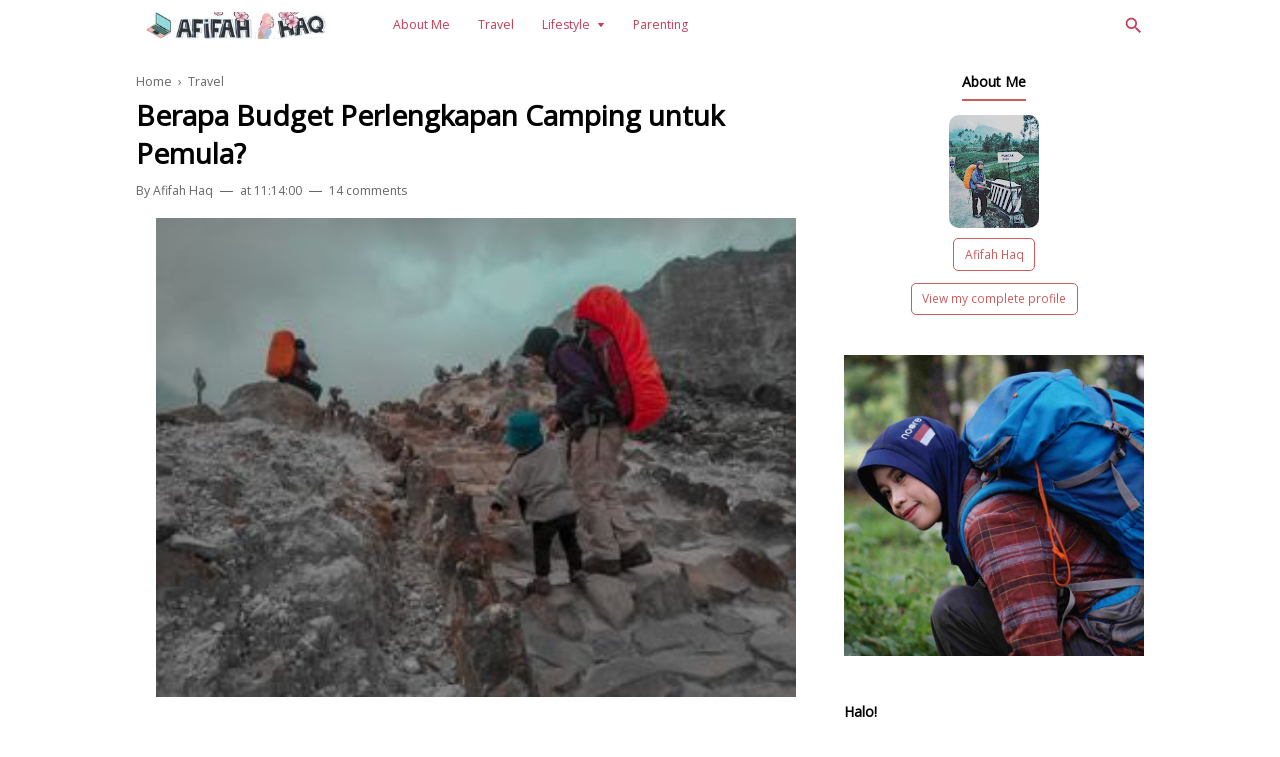

--- FILE ---
content_type: text/html; charset=UTF-8
request_url: https://www.afifahhaq.com/2020/06/harga-peralatan-camping.html
body_size: 46377
content:
<!DOCTYPE html>
<html dir='ltr' lang='en' xmlns='http://www.w3.org/1999/xhtml' xmlns:b='http://www.google.com/2005/gml/b' xmlns:data='http://www.google.com/2005/gml/data' xmlns:expr='http://www.google.com/2005/gml/expr'>
<head>
  <!-- Google tag (gtag.js) -->
<script async src="https://www.googletagmanager.com/gtag/js?id=G-WSX84YK0CL"></script>
<script>
  window.dataLayer = window.dataLayer || [];
  function gtag(){dataLayer.push(arguments);}
  gtag('js', new Date());

  gtag('config', 'G-WSX84YK0CL');
</script>
<!-- Global site tag (gtag.js) - Google Analytics -->
<script async='async' src='https://www.googletagmanager.com/gtag/js?id=UA-121208806-1'></script>
<script>
  window.dataLayer = window.dataLayer || [];
  function gtag(){dataLayer.push(arguments);}
  gtag('js', new Date());

  gtag('config', 'UA-121208806-1');
</script>
<meta content='2f8dfd15718bfb9d84787a10afa8dfe1' name='p:domain_verify'/>
<!-- Meta Tag -->
<script type='text/javascript'>
        (function(i,s,o,g,r,a,m){i['GoogleAnalyticsObject']=r;i[r]=i[r]||function(){
        (i[r].q=i[r].q||[]).push(arguments)},i[r].l=1*new Date();a=s.createElement(o),
        m=s.getElementsByTagName(o)[0];a.async=1;a.src=g;m.parentNode.insertBefore(a,m)
        })(window,document,'script','https://www.google-analytics.com/analytics.js','ga');
        ga('create', 'UA-121208806-1', 'auto', 'blogger');
        ga('blogger.send', 'pageview');
      </script>
<title>Berapa Budget Perlengkapan Camping untuk Pemula?</title>
<meta content='Berapa Budget Perlengkapan Camping untuk Pemula? - Blog Afifah Haq | Ruang Berkarya' property='og:title'/>
<meta content='Berapa Budget Perlengkapan Camping untuk Pemula? - Blog Afifah Haq | Ruang Berkarya' property='og:image:alt'/>
<meta content='Berapa Budget Perlengkapan Camping untuk Pemula? - Blog Afifah Haq | Ruang Berkarya' name='twitter:title'/>
<meta content='Berapa Budget Perlengkapan Camping untuk Pemula? - Blog Afifah Haq | Ruang Berkarya' name='twitter:image:alt'/>
<!-- Tracking Code -->
<meta content='xxxxxxxxx' name='google-site-verification'/>
<meta content='xxxxxxxxx' name='msvalidate.01'/>
<!-- Keyword -->
<meta content='travel, pendakian gunung, tips parenting, review produk, lifestyle' name='keywords'/>
<meta content='travel, parenting, review, lifestyle' property='article:tag'/>
<!-- Facebook, Twitter, and Pinterest Meta Tag -->
<meta content='article' property='og:type'/>
<meta content='Afifah Haq' name='author'/>
<meta content='Afifah Haq' property='article:author'/>
<meta content='Afifah Haq' property='fb:admins'/>
<meta content='https://www.facebook.com/afifah.haq' property='article:author'/>
<meta content='https://www.facebook.com/afifah.haq' property='article:publisher'/>
<meta content='@fifahnh' name='twitter:site'/>
<meta content='Blog Afifah Haq | Ruang Berkarya' property='og:site_name'/>
<meta content='en_US' property='og:locale'/>
<meta content='id_ID' property='og:locale:alternate'/>
<meta content='summary' name='twitter:card'/>
<meta content='https://blogger.googleusercontent.com/img/b/R29vZ2xl/AVvXsEh0YK1MEzPN-mUloJVbNWNQ8hwBoWdr3xVcGiIO_sWE5Ub6eDFd-Qebh4hBLwtFzQok43ELFkSHXiQ_39B_-CkYs1OBFkwhtJYGbuqXeGLXmpLatZexE-_pizucBA3_liLicrHPDtM4kIc/w640-h479/kawah+papadayan+1.jpg' property='og:image'/>
<meta content='https://blogger.googleusercontent.com/img/b/R29vZ2xl/AVvXsEh0YK1MEzPN-mUloJVbNWNQ8hwBoWdr3xVcGiIO_sWE5Ub6eDFd-Qebh4hBLwtFzQok43ELFkSHXiQ_39B_-CkYs1OBFkwhtJYGbuqXeGLXmpLatZexE-_pizucBA3_liLicrHPDtM4kIc/w640-h479/kawah+papadayan+1.jpg' name='twitter:image'/>
<meta content='Berapa Budget Perlengkapan Camping untuk Pemula?' name='twitter:image:alt'/>
<!-- Other -->
<meta content='width=device-width, minimum-scale=1, initial-scale=1, shrink-to-fit=no' name='viewport'/>
<meta content='IE=Edge' http-equiv='X-UA-Compatible'/>
<link href='https://www.blogger.com/openid-server.g' rel='openid.server'/>
<link href='https://www.afifahhaq.com/' rel='openid.delegate'/>
<link href='https://www.afifahhaq.com/2020/06/harga-peralatan-camping.html' rel='canonical'/>
<meta content='text/html; charset=UTF-8' http-equiv='Content-Type'/>
<!-- Chrome, Firefox OS and Opera -->
<meta content='#f2c6ab' name='theme-color'/>
<!-- Windows Phone -->
<meta content='#f2c6ab' name='msapplication-navbutton-color'/>
<meta content='blogger' name='generator'/>
<link href='https://www.afifahhaq.com/favicon.ico' rel='icon' type='image/x-icon'/>
<link href='https://www.afifahhaq.com/2020/06/harga-peralatan-camping.html' rel='canonical'/>
<link rel="alternate" type="application/atom+xml" title="Blog Afifah Haq | Ruang Berkarya - Atom" href="https://www.afifahhaq.com/feeds/posts/default" />
<link rel="alternate" type="application/rss+xml" title="Blog Afifah Haq | Ruang Berkarya - RSS" href="https://www.afifahhaq.com/feeds/posts/default?alt=rss" />
<link rel="service.post" type="application/atom+xml" title="Blog Afifah Haq | Ruang Berkarya - Atom" href="https://www.blogger.com/feeds/4588676170118272200/posts/default" />

<link rel="alternate" type="application/atom+xml" title="Blog Afifah Haq | Ruang Berkarya - Atom" href="https://www.afifahhaq.com/feeds/7372489124875995092/comments/default" />
<!--Can't find substitution for tag [blog.ieCssRetrofitLinks]-->
<link href='https://blogger.googleusercontent.com/img/b/R29vZ2xl/AVvXsEh0YK1MEzPN-mUloJVbNWNQ8hwBoWdr3xVcGiIO_sWE5Ub6eDFd-Qebh4hBLwtFzQok43ELFkSHXiQ_39B_-CkYs1OBFkwhtJYGbuqXeGLXmpLatZexE-_pizucBA3_liLicrHPDtM4kIc/w640-h479/kawah+papadayan+1.jpg' rel='image_src'/>
<meta content='Kegiatan camping bukanlah kegiatan main-main. Gunakan peralatan camping yang standar dan safety agar selamat. Berikut adalah harga peralatan camping yang harus digunakan saat berkemah.' name='description'/>
<meta content='https://www.afifahhaq.com/2020/06/harga-peralatan-camping.html' property='og:url'/>
<meta content='Berapa Budget Perlengkapan Camping untuk Pemula?' property='og:title'/>
<meta content='Kegiatan camping bukanlah kegiatan main-main. Gunakan peralatan camping yang standar dan safety agar selamat. Berikut adalah harga peralatan camping yang harus digunakan saat berkemah.' property='og:description'/>
<meta content='https://blogger.googleusercontent.com/img/b/R29vZ2xl/AVvXsEh0YK1MEzPN-mUloJVbNWNQ8hwBoWdr3xVcGiIO_sWE5Ub6eDFd-Qebh4hBLwtFzQok43ELFkSHXiQ_39B_-CkYs1OBFkwhtJYGbuqXeGLXmpLatZexE-_pizucBA3_liLicrHPDtM4kIc/w1200-h630-p-k-no-nu/kawah+papadayan+1.jpg' property='og:image'/>
<style type='text/css'>@font-face{font-family:'Open Sans';font-style:normal;font-weight:400;font-stretch:100%;font-display:swap;src:url(//fonts.gstatic.com/s/opensans/v44/memSYaGs126MiZpBA-UvWbX2vVnXBbObj2OVZyOOSr4dVJWUgsjZ0B4taVIUwaEQbjB_mQ.woff2)format('woff2');unicode-range:U+0460-052F,U+1C80-1C8A,U+20B4,U+2DE0-2DFF,U+A640-A69F,U+FE2E-FE2F;}@font-face{font-family:'Open Sans';font-style:normal;font-weight:400;font-stretch:100%;font-display:swap;src:url(//fonts.gstatic.com/s/opensans/v44/memSYaGs126MiZpBA-UvWbX2vVnXBbObj2OVZyOOSr4dVJWUgsjZ0B4kaVIUwaEQbjB_mQ.woff2)format('woff2');unicode-range:U+0301,U+0400-045F,U+0490-0491,U+04B0-04B1,U+2116;}@font-face{font-family:'Open Sans';font-style:normal;font-weight:400;font-stretch:100%;font-display:swap;src:url(//fonts.gstatic.com/s/opensans/v44/memSYaGs126MiZpBA-UvWbX2vVnXBbObj2OVZyOOSr4dVJWUgsjZ0B4saVIUwaEQbjB_mQ.woff2)format('woff2');unicode-range:U+1F00-1FFF;}@font-face{font-family:'Open Sans';font-style:normal;font-weight:400;font-stretch:100%;font-display:swap;src:url(//fonts.gstatic.com/s/opensans/v44/memSYaGs126MiZpBA-UvWbX2vVnXBbObj2OVZyOOSr4dVJWUgsjZ0B4jaVIUwaEQbjB_mQ.woff2)format('woff2');unicode-range:U+0370-0377,U+037A-037F,U+0384-038A,U+038C,U+038E-03A1,U+03A3-03FF;}@font-face{font-family:'Open Sans';font-style:normal;font-weight:400;font-stretch:100%;font-display:swap;src:url(//fonts.gstatic.com/s/opensans/v44/memSYaGs126MiZpBA-UvWbX2vVnXBbObj2OVZyOOSr4dVJWUgsjZ0B4iaVIUwaEQbjB_mQ.woff2)format('woff2');unicode-range:U+0307-0308,U+0590-05FF,U+200C-2010,U+20AA,U+25CC,U+FB1D-FB4F;}@font-face{font-family:'Open Sans';font-style:normal;font-weight:400;font-stretch:100%;font-display:swap;src:url(//fonts.gstatic.com/s/opensans/v44/memSYaGs126MiZpBA-UvWbX2vVnXBbObj2OVZyOOSr4dVJWUgsjZ0B5caVIUwaEQbjB_mQ.woff2)format('woff2');unicode-range:U+0302-0303,U+0305,U+0307-0308,U+0310,U+0312,U+0315,U+031A,U+0326-0327,U+032C,U+032F-0330,U+0332-0333,U+0338,U+033A,U+0346,U+034D,U+0391-03A1,U+03A3-03A9,U+03B1-03C9,U+03D1,U+03D5-03D6,U+03F0-03F1,U+03F4-03F5,U+2016-2017,U+2034-2038,U+203C,U+2040,U+2043,U+2047,U+2050,U+2057,U+205F,U+2070-2071,U+2074-208E,U+2090-209C,U+20D0-20DC,U+20E1,U+20E5-20EF,U+2100-2112,U+2114-2115,U+2117-2121,U+2123-214F,U+2190,U+2192,U+2194-21AE,U+21B0-21E5,U+21F1-21F2,U+21F4-2211,U+2213-2214,U+2216-22FF,U+2308-230B,U+2310,U+2319,U+231C-2321,U+2336-237A,U+237C,U+2395,U+239B-23B7,U+23D0,U+23DC-23E1,U+2474-2475,U+25AF,U+25B3,U+25B7,U+25BD,U+25C1,U+25CA,U+25CC,U+25FB,U+266D-266F,U+27C0-27FF,U+2900-2AFF,U+2B0E-2B11,U+2B30-2B4C,U+2BFE,U+3030,U+FF5B,U+FF5D,U+1D400-1D7FF,U+1EE00-1EEFF;}@font-face{font-family:'Open Sans';font-style:normal;font-weight:400;font-stretch:100%;font-display:swap;src:url(//fonts.gstatic.com/s/opensans/v44/memSYaGs126MiZpBA-UvWbX2vVnXBbObj2OVZyOOSr4dVJWUgsjZ0B5OaVIUwaEQbjB_mQ.woff2)format('woff2');unicode-range:U+0001-000C,U+000E-001F,U+007F-009F,U+20DD-20E0,U+20E2-20E4,U+2150-218F,U+2190,U+2192,U+2194-2199,U+21AF,U+21E6-21F0,U+21F3,U+2218-2219,U+2299,U+22C4-22C6,U+2300-243F,U+2440-244A,U+2460-24FF,U+25A0-27BF,U+2800-28FF,U+2921-2922,U+2981,U+29BF,U+29EB,U+2B00-2BFF,U+4DC0-4DFF,U+FFF9-FFFB,U+10140-1018E,U+10190-1019C,U+101A0,U+101D0-101FD,U+102E0-102FB,U+10E60-10E7E,U+1D2C0-1D2D3,U+1D2E0-1D37F,U+1F000-1F0FF,U+1F100-1F1AD,U+1F1E6-1F1FF,U+1F30D-1F30F,U+1F315,U+1F31C,U+1F31E,U+1F320-1F32C,U+1F336,U+1F378,U+1F37D,U+1F382,U+1F393-1F39F,U+1F3A7-1F3A8,U+1F3AC-1F3AF,U+1F3C2,U+1F3C4-1F3C6,U+1F3CA-1F3CE,U+1F3D4-1F3E0,U+1F3ED,U+1F3F1-1F3F3,U+1F3F5-1F3F7,U+1F408,U+1F415,U+1F41F,U+1F426,U+1F43F,U+1F441-1F442,U+1F444,U+1F446-1F449,U+1F44C-1F44E,U+1F453,U+1F46A,U+1F47D,U+1F4A3,U+1F4B0,U+1F4B3,U+1F4B9,U+1F4BB,U+1F4BF,U+1F4C8-1F4CB,U+1F4D6,U+1F4DA,U+1F4DF,U+1F4E3-1F4E6,U+1F4EA-1F4ED,U+1F4F7,U+1F4F9-1F4FB,U+1F4FD-1F4FE,U+1F503,U+1F507-1F50B,U+1F50D,U+1F512-1F513,U+1F53E-1F54A,U+1F54F-1F5FA,U+1F610,U+1F650-1F67F,U+1F687,U+1F68D,U+1F691,U+1F694,U+1F698,U+1F6AD,U+1F6B2,U+1F6B9-1F6BA,U+1F6BC,U+1F6C6-1F6CF,U+1F6D3-1F6D7,U+1F6E0-1F6EA,U+1F6F0-1F6F3,U+1F6F7-1F6FC,U+1F700-1F7FF,U+1F800-1F80B,U+1F810-1F847,U+1F850-1F859,U+1F860-1F887,U+1F890-1F8AD,U+1F8B0-1F8BB,U+1F8C0-1F8C1,U+1F900-1F90B,U+1F93B,U+1F946,U+1F984,U+1F996,U+1F9E9,U+1FA00-1FA6F,U+1FA70-1FA7C,U+1FA80-1FA89,U+1FA8F-1FAC6,U+1FACE-1FADC,U+1FADF-1FAE9,U+1FAF0-1FAF8,U+1FB00-1FBFF;}@font-face{font-family:'Open Sans';font-style:normal;font-weight:400;font-stretch:100%;font-display:swap;src:url(//fonts.gstatic.com/s/opensans/v44/memSYaGs126MiZpBA-UvWbX2vVnXBbObj2OVZyOOSr4dVJWUgsjZ0B4vaVIUwaEQbjB_mQ.woff2)format('woff2');unicode-range:U+0102-0103,U+0110-0111,U+0128-0129,U+0168-0169,U+01A0-01A1,U+01AF-01B0,U+0300-0301,U+0303-0304,U+0308-0309,U+0323,U+0329,U+1EA0-1EF9,U+20AB;}@font-face{font-family:'Open Sans';font-style:normal;font-weight:400;font-stretch:100%;font-display:swap;src:url(//fonts.gstatic.com/s/opensans/v44/memSYaGs126MiZpBA-UvWbX2vVnXBbObj2OVZyOOSr4dVJWUgsjZ0B4uaVIUwaEQbjB_mQ.woff2)format('woff2');unicode-range:U+0100-02BA,U+02BD-02C5,U+02C7-02CC,U+02CE-02D7,U+02DD-02FF,U+0304,U+0308,U+0329,U+1D00-1DBF,U+1E00-1E9F,U+1EF2-1EFF,U+2020,U+20A0-20AB,U+20AD-20C0,U+2113,U+2C60-2C7F,U+A720-A7FF;}@font-face{font-family:'Open Sans';font-style:normal;font-weight:400;font-stretch:100%;font-display:swap;src:url(//fonts.gstatic.com/s/opensans/v44/memSYaGs126MiZpBA-UvWbX2vVnXBbObj2OVZyOOSr4dVJWUgsjZ0B4gaVIUwaEQbjA.woff2)format('woff2');unicode-range:U+0000-00FF,U+0131,U+0152-0153,U+02BB-02BC,U+02C6,U+02DA,U+02DC,U+0304,U+0308,U+0329,U+2000-206F,U+20AC,U+2122,U+2191,U+2193,U+2212,U+2215,U+FEFF,U+FFFD;}@font-face{font-family:'Roboto';font-style:normal;font-weight:400;font-stretch:100%;font-display:swap;src:url(//fonts.gstatic.com/s/roboto/v50/KFO7CnqEu92Fr1ME7kSn66aGLdTylUAMa3GUBHMdazTgWw.woff2)format('woff2');unicode-range:U+0460-052F,U+1C80-1C8A,U+20B4,U+2DE0-2DFF,U+A640-A69F,U+FE2E-FE2F;}@font-face{font-family:'Roboto';font-style:normal;font-weight:400;font-stretch:100%;font-display:swap;src:url(//fonts.gstatic.com/s/roboto/v50/KFO7CnqEu92Fr1ME7kSn66aGLdTylUAMa3iUBHMdazTgWw.woff2)format('woff2');unicode-range:U+0301,U+0400-045F,U+0490-0491,U+04B0-04B1,U+2116;}@font-face{font-family:'Roboto';font-style:normal;font-weight:400;font-stretch:100%;font-display:swap;src:url(//fonts.gstatic.com/s/roboto/v50/KFO7CnqEu92Fr1ME7kSn66aGLdTylUAMa3CUBHMdazTgWw.woff2)format('woff2');unicode-range:U+1F00-1FFF;}@font-face{font-family:'Roboto';font-style:normal;font-weight:400;font-stretch:100%;font-display:swap;src:url(//fonts.gstatic.com/s/roboto/v50/KFO7CnqEu92Fr1ME7kSn66aGLdTylUAMa3-UBHMdazTgWw.woff2)format('woff2');unicode-range:U+0370-0377,U+037A-037F,U+0384-038A,U+038C,U+038E-03A1,U+03A3-03FF;}@font-face{font-family:'Roboto';font-style:normal;font-weight:400;font-stretch:100%;font-display:swap;src:url(//fonts.gstatic.com/s/roboto/v50/KFO7CnqEu92Fr1ME7kSn66aGLdTylUAMawCUBHMdazTgWw.woff2)format('woff2');unicode-range:U+0302-0303,U+0305,U+0307-0308,U+0310,U+0312,U+0315,U+031A,U+0326-0327,U+032C,U+032F-0330,U+0332-0333,U+0338,U+033A,U+0346,U+034D,U+0391-03A1,U+03A3-03A9,U+03B1-03C9,U+03D1,U+03D5-03D6,U+03F0-03F1,U+03F4-03F5,U+2016-2017,U+2034-2038,U+203C,U+2040,U+2043,U+2047,U+2050,U+2057,U+205F,U+2070-2071,U+2074-208E,U+2090-209C,U+20D0-20DC,U+20E1,U+20E5-20EF,U+2100-2112,U+2114-2115,U+2117-2121,U+2123-214F,U+2190,U+2192,U+2194-21AE,U+21B0-21E5,U+21F1-21F2,U+21F4-2211,U+2213-2214,U+2216-22FF,U+2308-230B,U+2310,U+2319,U+231C-2321,U+2336-237A,U+237C,U+2395,U+239B-23B7,U+23D0,U+23DC-23E1,U+2474-2475,U+25AF,U+25B3,U+25B7,U+25BD,U+25C1,U+25CA,U+25CC,U+25FB,U+266D-266F,U+27C0-27FF,U+2900-2AFF,U+2B0E-2B11,U+2B30-2B4C,U+2BFE,U+3030,U+FF5B,U+FF5D,U+1D400-1D7FF,U+1EE00-1EEFF;}@font-face{font-family:'Roboto';font-style:normal;font-weight:400;font-stretch:100%;font-display:swap;src:url(//fonts.gstatic.com/s/roboto/v50/KFO7CnqEu92Fr1ME7kSn66aGLdTylUAMaxKUBHMdazTgWw.woff2)format('woff2');unicode-range:U+0001-000C,U+000E-001F,U+007F-009F,U+20DD-20E0,U+20E2-20E4,U+2150-218F,U+2190,U+2192,U+2194-2199,U+21AF,U+21E6-21F0,U+21F3,U+2218-2219,U+2299,U+22C4-22C6,U+2300-243F,U+2440-244A,U+2460-24FF,U+25A0-27BF,U+2800-28FF,U+2921-2922,U+2981,U+29BF,U+29EB,U+2B00-2BFF,U+4DC0-4DFF,U+FFF9-FFFB,U+10140-1018E,U+10190-1019C,U+101A0,U+101D0-101FD,U+102E0-102FB,U+10E60-10E7E,U+1D2C0-1D2D3,U+1D2E0-1D37F,U+1F000-1F0FF,U+1F100-1F1AD,U+1F1E6-1F1FF,U+1F30D-1F30F,U+1F315,U+1F31C,U+1F31E,U+1F320-1F32C,U+1F336,U+1F378,U+1F37D,U+1F382,U+1F393-1F39F,U+1F3A7-1F3A8,U+1F3AC-1F3AF,U+1F3C2,U+1F3C4-1F3C6,U+1F3CA-1F3CE,U+1F3D4-1F3E0,U+1F3ED,U+1F3F1-1F3F3,U+1F3F5-1F3F7,U+1F408,U+1F415,U+1F41F,U+1F426,U+1F43F,U+1F441-1F442,U+1F444,U+1F446-1F449,U+1F44C-1F44E,U+1F453,U+1F46A,U+1F47D,U+1F4A3,U+1F4B0,U+1F4B3,U+1F4B9,U+1F4BB,U+1F4BF,U+1F4C8-1F4CB,U+1F4D6,U+1F4DA,U+1F4DF,U+1F4E3-1F4E6,U+1F4EA-1F4ED,U+1F4F7,U+1F4F9-1F4FB,U+1F4FD-1F4FE,U+1F503,U+1F507-1F50B,U+1F50D,U+1F512-1F513,U+1F53E-1F54A,U+1F54F-1F5FA,U+1F610,U+1F650-1F67F,U+1F687,U+1F68D,U+1F691,U+1F694,U+1F698,U+1F6AD,U+1F6B2,U+1F6B9-1F6BA,U+1F6BC,U+1F6C6-1F6CF,U+1F6D3-1F6D7,U+1F6E0-1F6EA,U+1F6F0-1F6F3,U+1F6F7-1F6FC,U+1F700-1F7FF,U+1F800-1F80B,U+1F810-1F847,U+1F850-1F859,U+1F860-1F887,U+1F890-1F8AD,U+1F8B0-1F8BB,U+1F8C0-1F8C1,U+1F900-1F90B,U+1F93B,U+1F946,U+1F984,U+1F996,U+1F9E9,U+1FA00-1FA6F,U+1FA70-1FA7C,U+1FA80-1FA89,U+1FA8F-1FAC6,U+1FACE-1FADC,U+1FADF-1FAE9,U+1FAF0-1FAF8,U+1FB00-1FBFF;}@font-face{font-family:'Roboto';font-style:normal;font-weight:400;font-stretch:100%;font-display:swap;src:url(//fonts.gstatic.com/s/roboto/v50/KFO7CnqEu92Fr1ME7kSn66aGLdTylUAMa3OUBHMdazTgWw.woff2)format('woff2');unicode-range:U+0102-0103,U+0110-0111,U+0128-0129,U+0168-0169,U+01A0-01A1,U+01AF-01B0,U+0300-0301,U+0303-0304,U+0308-0309,U+0323,U+0329,U+1EA0-1EF9,U+20AB;}@font-face{font-family:'Roboto';font-style:normal;font-weight:400;font-stretch:100%;font-display:swap;src:url(//fonts.gstatic.com/s/roboto/v50/KFO7CnqEu92Fr1ME7kSn66aGLdTylUAMa3KUBHMdazTgWw.woff2)format('woff2');unicode-range:U+0100-02BA,U+02BD-02C5,U+02C7-02CC,U+02CE-02D7,U+02DD-02FF,U+0304,U+0308,U+0329,U+1D00-1DBF,U+1E00-1E9F,U+1EF2-1EFF,U+2020,U+20A0-20AB,U+20AD-20C0,U+2113,U+2C60-2C7F,U+A720-A7FF;}@font-face{font-family:'Roboto';font-style:normal;font-weight:400;font-stretch:100%;font-display:swap;src:url(//fonts.gstatic.com/s/roboto/v50/KFO7CnqEu92Fr1ME7kSn66aGLdTylUAMa3yUBHMdazQ.woff2)format('woff2');unicode-range:U+0000-00FF,U+0131,U+0152-0153,U+02BB-02BC,U+02C6,U+02DA,U+02DC,U+0304,U+0308,U+0329,U+2000-206F,U+20AC,U+2122,U+2191,U+2193,U+2212,U+2215,U+FEFF,U+FFFD;}@font-face{font-family:'Roboto';font-style:normal;font-weight:700;font-stretch:100%;font-display:swap;src:url(//fonts.gstatic.com/s/roboto/v50/KFO7CnqEu92Fr1ME7kSn66aGLdTylUAMa3GUBHMdazTgWw.woff2)format('woff2');unicode-range:U+0460-052F,U+1C80-1C8A,U+20B4,U+2DE0-2DFF,U+A640-A69F,U+FE2E-FE2F;}@font-face{font-family:'Roboto';font-style:normal;font-weight:700;font-stretch:100%;font-display:swap;src:url(//fonts.gstatic.com/s/roboto/v50/KFO7CnqEu92Fr1ME7kSn66aGLdTylUAMa3iUBHMdazTgWw.woff2)format('woff2');unicode-range:U+0301,U+0400-045F,U+0490-0491,U+04B0-04B1,U+2116;}@font-face{font-family:'Roboto';font-style:normal;font-weight:700;font-stretch:100%;font-display:swap;src:url(//fonts.gstatic.com/s/roboto/v50/KFO7CnqEu92Fr1ME7kSn66aGLdTylUAMa3CUBHMdazTgWw.woff2)format('woff2');unicode-range:U+1F00-1FFF;}@font-face{font-family:'Roboto';font-style:normal;font-weight:700;font-stretch:100%;font-display:swap;src:url(//fonts.gstatic.com/s/roboto/v50/KFO7CnqEu92Fr1ME7kSn66aGLdTylUAMa3-UBHMdazTgWw.woff2)format('woff2');unicode-range:U+0370-0377,U+037A-037F,U+0384-038A,U+038C,U+038E-03A1,U+03A3-03FF;}@font-face{font-family:'Roboto';font-style:normal;font-weight:700;font-stretch:100%;font-display:swap;src:url(//fonts.gstatic.com/s/roboto/v50/KFO7CnqEu92Fr1ME7kSn66aGLdTylUAMawCUBHMdazTgWw.woff2)format('woff2');unicode-range:U+0302-0303,U+0305,U+0307-0308,U+0310,U+0312,U+0315,U+031A,U+0326-0327,U+032C,U+032F-0330,U+0332-0333,U+0338,U+033A,U+0346,U+034D,U+0391-03A1,U+03A3-03A9,U+03B1-03C9,U+03D1,U+03D5-03D6,U+03F0-03F1,U+03F4-03F5,U+2016-2017,U+2034-2038,U+203C,U+2040,U+2043,U+2047,U+2050,U+2057,U+205F,U+2070-2071,U+2074-208E,U+2090-209C,U+20D0-20DC,U+20E1,U+20E5-20EF,U+2100-2112,U+2114-2115,U+2117-2121,U+2123-214F,U+2190,U+2192,U+2194-21AE,U+21B0-21E5,U+21F1-21F2,U+21F4-2211,U+2213-2214,U+2216-22FF,U+2308-230B,U+2310,U+2319,U+231C-2321,U+2336-237A,U+237C,U+2395,U+239B-23B7,U+23D0,U+23DC-23E1,U+2474-2475,U+25AF,U+25B3,U+25B7,U+25BD,U+25C1,U+25CA,U+25CC,U+25FB,U+266D-266F,U+27C0-27FF,U+2900-2AFF,U+2B0E-2B11,U+2B30-2B4C,U+2BFE,U+3030,U+FF5B,U+FF5D,U+1D400-1D7FF,U+1EE00-1EEFF;}@font-face{font-family:'Roboto';font-style:normal;font-weight:700;font-stretch:100%;font-display:swap;src:url(//fonts.gstatic.com/s/roboto/v50/KFO7CnqEu92Fr1ME7kSn66aGLdTylUAMaxKUBHMdazTgWw.woff2)format('woff2');unicode-range:U+0001-000C,U+000E-001F,U+007F-009F,U+20DD-20E0,U+20E2-20E4,U+2150-218F,U+2190,U+2192,U+2194-2199,U+21AF,U+21E6-21F0,U+21F3,U+2218-2219,U+2299,U+22C4-22C6,U+2300-243F,U+2440-244A,U+2460-24FF,U+25A0-27BF,U+2800-28FF,U+2921-2922,U+2981,U+29BF,U+29EB,U+2B00-2BFF,U+4DC0-4DFF,U+FFF9-FFFB,U+10140-1018E,U+10190-1019C,U+101A0,U+101D0-101FD,U+102E0-102FB,U+10E60-10E7E,U+1D2C0-1D2D3,U+1D2E0-1D37F,U+1F000-1F0FF,U+1F100-1F1AD,U+1F1E6-1F1FF,U+1F30D-1F30F,U+1F315,U+1F31C,U+1F31E,U+1F320-1F32C,U+1F336,U+1F378,U+1F37D,U+1F382,U+1F393-1F39F,U+1F3A7-1F3A8,U+1F3AC-1F3AF,U+1F3C2,U+1F3C4-1F3C6,U+1F3CA-1F3CE,U+1F3D4-1F3E0,U+1F3ED,U+1F3F1-1F3F3,U+1F3F5-1F3F7,U+1F408,U+1F415,U+1F41F,U+1F426,U+1F43F,U+1F441-1F442,U+1F444,U+1F446-1F449,U+1F44C-1F44E,U+1F453,U+1F46A,U+1F47D,U+1F4A3,U+1F4B0,U+1F4B3,U+1F4B9,U+1F4BB,U+1F4BF,U+1F4C8-1F4CB,U+1F4D6,U+1F4DA,U+1F4DF,U+1F4E3-1F4E6,U+1F4EA-1F4ED,U+1F4F7,U+1F4F9-1F4FB,U+1F4FD-1F4FE,U+1F503,U+1F507-1F50B,U+1F50D,U+1F512-1F513,U+1F53E-1F54A,U+1F54F-1F5FA,U+1F610,U+1F650-1F67F,U+1F687,U+1F68D,U+1F691,U+1F694,U+1F698,U+1F6AD,U+1F6B2,U+1F6B9-1F6BA,U+1F6BC,U+1F6C6-1F6CF,U+1F6D3-1F6D7,U+1F6E0-1F6EA,U+1F6F0-1F6F3,U+1F6F7-1F6FC,U+1F700-1F7FF,U+1F800-1F80B,U+1F810-1F847,U+1F850-1F859,U+1F860-1F887,U+1F890-1F8AD,U+1F8B0-1F8BB,U+1F8C0-1F8C1,U+1F900-1F90B,U+1F93B,U+1F946,U+1F984,U+1F996,U+1F9E9,U+1FA00-1FA6F,U+1FA70-1FA7C,U+1FA80-1FA89,U+1FA8F-1FAC6,U+1FACE-1FADC,U+1FADF-1FAE9,U+1FAF0-1FAF8,U+1FB00-1FBFF;}@font-face{font-family:'Roboto';font-style:normal;font-weight:700;font-stretch:100%;font-display:swap;src:url(//fonts.gstatic.com/s/roboto/v50/KFO7CnqEu92Fr1ME7kSn66aGLdTylUAMa3OUBHMdazTgWw.woff2)format('woff2');unicode-range:U+0102-0103,U+0110-0111,U+0128-0129,U+0168-0169,U+01A0-01A1,U+01AF-01B0,U+0300-0301,U+0303-0304,U+0308-0309,U+0323,U+0329,U+1EA0-1EF9,U+20AB;}@font-face{font-family:'Roboto';font-style:normal;font-weight:700;font-stretch:100%;font-display:swap;src:url(//fonts.gstatic.com/s/roboto/v50/KFO7CnqEu92Fr1ME7kSn66aGLdTylUAMa3KUBHMdazTgWw.woff2)format('woff2');unicode-range:U+0100-02BA,U+02BD-02C5,U+02C7-02CC,U+02CE-02D7,U+02DD-02FF,U+0304,U+0308,U+0329,U+1D00-1DBF,U+1E00-1E9F,U+1EF2-1EFF,U+2020,U+20A0-20AB,U+20AD-20C0,U+2113,U+2C60-2C7F,U+A720-A7FF;}@font-face{font-family:'Roboto';font-style:normal;font-weight:700;font-stretch:100%;font-display:swap;src:url(//fonts.gstatic.com/s/roboto/v50/KFO7CnqEu92Fr1ME7kSn66aGLdTylUAMa3yUBHMdazQ.woff2)format('woff2');unicode-range:U+0000-00FF,U+0131,U+0152-0153,U+02BB-02BC,U+02C6,U+02DA,U+02DC,U+0304,U+0308,U+0329,U+2000-206F,U+20AC,U+2122,U+2191,U+2193,U+2212,U+2215,U+FEFF,U+FFFD;}</style>
<style id='page-skin-1' type='text/css'><!--
/* ======================================
FIKSIONER: Freemium Blogger Theme - Developed by Igniel (igniel.com)
======================================
Name      : FIKSIONER
Version   : 3
Date      : September 01, 2020
Demo      : fiksioner.blogspot.com
Type      : Free or Premium (Freemium)
Designer  : Igniel
Country   : Indonesia
Website   : www.igniel.com
***************************************
You are free to use and modify this theme.
***************************************
FREE VERSION: NOT ALLOWED to remove the credit link at footer.
PREMIUM VERSION: ALLOWED to remove the credit link at footer.
*************************************** */
/* normalize.css v3.0.1 | MIT License | git.io/normalize */
*{box-sizing:border-box}html{font-family:sans-serif;-ms-text-size-adjust:100%;-webkit-text-size-adjust:100%}body{margin:0}article,aside,details,figcaption,figure,footer,header,hgroup,main,nav,section,summary{display:block}audio,canvas,progress,video{display:inline-block;vertical-align:baseline}audio:not([controls]){display:none;height:0}[hidden],template{display:none}a{background:transparent}a:active,a:hover{outline:0}abbr[title]{border-bottom:1px dotted}b,strong{font-weight:700}dfn{font-style:italic}h1{margin:.67em 0}mark{background:#ff0;color:#000}small{font-size:80%}sub,sup{font-size:75%;line-height:0;position:relative;vertical-align:baseline}sup{top:-0.5em}sub{bottom:-0.25em}img{border:0}svg:not(:root){overflow:hidden}hr{-moz-box-sizing:content-box;box-sizing:content-box;height:0}pre{overflow:auto}code,kbd,pre,samp{font-family:Consolas,Menlo,Monaco,Lucida Console,Liberation Mono,DejaVu Sans Mono,Bitstream Vera Sans Mono,Courier New,monospace,sans-serif}button,input,optgroup,select,textarea{color:inherit;font:inherit;margin:0}button{overflow:visible;border:0;outline:0;margin:0;}button,select{text-transform:none}button,html input[type="button"],input[type="reset"],input[type="submit"]{-webkit-appearance:button;cursor:pointer}button[disabled],html input[disabled]{cursor:default}button::-moz-focus-inner,input::-moz-focus-inner{border:0;padding:0;outline:none;}input{line-height:normal;border:0;outline:0}input[type="checkbox"],input[type="radio"]{box-sizing:border-box;padding:0}input[type="number"]::-webkit-inner-spin-button,input[type="number"]::-webkit-outer-spin-button{height:auto}input[type="search"]{-webkit-appearance:textfield;-moz-box-sizing:content-box;-webkit-box-sizing:content-box;box-sizing:content-box}input[type="search"]::-webkit-search-cancel-button,input[type="search"]::-webkit-search-decoration{-webkit-appearance:none}fieldset{border:1px solid #c0c0c0;margin:0 2px;padding:.35em .625em .75em}legend{border:0;padding:0}textarea{overflow:auto}optgroup{font-weight:bold}table{border-collapse:collapse;border-spacing:0}td,th{padding:0}:focus{outline:none}h1{font-size:1.75em}iframe{width:100%}
html, body{
font-family:-apple-system, BlinkMacSystemFont, Open Sans, 'Ubuntu', 'Segoe UI', 'Oxygen-Sans', 'Helvetica Neue', Arial, sans-serif;
font-size:14px;
font-weight:400;
line-height:1.5rem;
}
body{
background-color:#ffffff;
padding:0;
margin:0;
overflow-x:hidden;
-webkit-font-smoothing:antialiased;
-moz-osx-font-smoothing:grayscale;
-webkit-tap-highlight-color:transparent;
}
a{
text-decoration:none;
}
.post-body a, .post-body a:hover, .post-location a, .post-location a:hover, .comment-content a, .comment-content a:hover{
color:#c53d58;
}
.post-body a:hover, .post-location a:hover, .comment-content a:hover{
text-decoration:underline;
}
.post-body h2, .post-body h3, .post-body h4, .post-body h5, .post-body h6{
line-height:2rem;
}
img{
max-width:100%;
height:auto;
}
figcaption, .tr-caption{
color:#666666;
font-style:italic;
line-height:1.35rem;
text-align:center;
}
:target::before{
height:55px;
margin-top:-55px;
opacity:0;
visibility:hidden;
}
.invisible{
visibility:hidden;
}
.clear{
clear:both
}
blockquote{
font-size:18px;
font-style:italic;
margin:20px 0;
padding:1.25rem 1.25rem 1.25rem 4rem;
}
blockquote:before{
content:'\201D';
color:rgba(255,255,255,.5);
font:600 4.5rem Arial, sans-serif;
left:1rem;
top:0;
}
button{
padding:.25rem .75rem;
margin:.25rem;
cursor:pointer;
}
button:hover, .FollowByEmail .submit:hover, .fiksionerShare a:hover, #top-continue.continue a:hover, #comment-holder .loadmore a:hover{
box-shadow:inset 0 0 0 99999px rgba(255,255,255,0.25);
}
figure, .separator{
margin:1.25rem 0;
}
.drop{
float:left;
font-size:3.5rem;
margin-top:.9rem;
padding-right:.85rem;
}
.lazy{
background-color:rgba(0,0,0,.25);
opacity:.25;
}
.lazyloaded{
background-color:transparent;
opacity:1;
}
hr{
border-top-width:1px;
border-bottom-width:0;
margin:1rem 0;
}
code, kbd{
background-color:#efefef;
padding:.15rem .3rem;
}
code{
color:#ff6060;
}
kbd{
border:1px solid #9fa6ad;
box-shadow:0 1px 1px rgba(12,13,14,0.15),inset 0 1px 0 0 #fff;
text-shadow:0 1px 0 #fff;
white-space:nowrap;
}
h1, h2, h3, h4, h5, .FeaturedPost .title, ul.noimage li:before, .fiksionerAuthor .author-name, .fiksionerShare .text, .Profile .name, #comments .user{
font-family:Open Sans, Arial, sans-serif;
margin:0 0 .65rem;
}
html, body, a, header .section, .fiksionerSearch .check:checked ~ .input, .fiksionerSearch .input:focus, .post-body h1, .post-body h2, .post-body h3, .post-body h4, .post-body h5, .post-body h6{
color:#000000;
}
a:hover, .fiksionerMenu a:hover, .fiksionerAdditional .menu a:hover, .drop, .post-filter-message .view a:hover, .status-msg-body:before, .status-msg-body .error, .status-msg-body .text, .entry-title a:hover, .post-labels a:hover, #blog-pager a:hover, .Label a:hover, #blog-pager.numbering .right a:hover, #comments .comment .comment-actions a:hover, .fiksionerAuthor a, #comments .user, #comments .user a, .PopularPosts ul.noimage li:before, .fiksionerRelated ul.noimage li:before, .PopularPosts a:hover, .Feed a:hover, .fiksionerRelated a:hover, .BlogArchive a:hover, .Profile .profile-link{
color:#cd5c5c;
}
blockquote, button, .FeaturedPost .entry-title a, .FeaturedPost .entry-content, .FeaturedPost .title, .post-body table th, .fiksionerShare a, .fiksionerShare a:hover, #top-continue.continue a, #comment-holder .loadmore a, .FollowByEmail .submit, .BlogArchive select:hover{
color:#ffffff;
}
button, blockquote, .FeaturedPost .nothumb .post-outer, .post-body table th, #top-continue.continue a, #comment-holder .loadmore a, .BlogArchive select:hover, .ignielMultiRelated, .FollowByEmail .submit{
background-color:#cd5c5c;
}
.fiksionerMenu ul li ul, .post-filter-message .view, .Feed .item-title{
font-weight:400;
}
h1, h2, h3, h4, h5, .FeaturedPost .title, ul.noimage li:before, .fiksionerAuthor .author-name, .fiksionerShare .text, .Profile .name, #comments .user, .post-filter-message span, .status-msg-body:before, .status-msg-body .error, .status-msg-body .text, .post-body table th, #blog-pager.numbering .selected, #comments .comment .comment-actions, .fiksionerAdditional .title, .FollowByEmail .submit, .PopularPosts ul.noimage li:before, .fiksionerRelated ul.noimage li:before, .BlogArchive .hierarchy-title, .ignielMultiRelated .content .text, .post-location .label, .post-reaction .label{
font-weight:700;
}
.info > span:not(:first-child):before, .single .entry-content, .widget .title{
font-size:1rem;
}
code, kbd, .fiksionerMenu, .fiksionerSearch .input, .post-filter-message, .post-inner, .fiksionerShare i, .fiksionerAuthor .author-desc, .fiksionerAdditional, .Label, .BlogArchive .flat, .BlogArchive .hierarchy-title, .FollowByEmail .follow-by-email-address, figcaption, .tr-caption, .post .info, .breadcrumb, #blog-pager, .FeaturedPost .title, .PopularPosts .snippet, .Feed .item-date, .Feed .item-author, .Label .cloud-label-widget-content a, .BlogArchive .post-count, .BlogArchive .hierarchy-content .hierarchy-content, .Profile .location, .FollowByEmail .submit{
font-size:.875rem;
}
.post-filter-message .view a, .info, .post-labels, #comments .comment .comment-actions>*, #comments .datetime, footer{
font-size:.75rem;
}
:target::before, blockquote, .fiksionerMenu ul li ul, .fiksionerMenu ul li ul li, .status-msg-body:before, .single .Blog article, .post-body pre code, #comments .comment-block:before, #comments .comment-replies ol li:after, #top-continue.continue a, #comment-holder .loadmore a, .fiksionerAdditional .title, .Feed .item-title{
display:block;
}
.fiksionerMenu ul li, .fiksioner, .post-filter-message .view a, .entry-title a, .post-labels a, .fiksionerAdditional .menu a:not(:last-child):after, .fiksionerAdditional .social a, .Label svg, .BlogArchive svg, .BlogArchive a, .Profile .profile-link{
display:inline-block;
}
#configuration, .hidden, .replaced, .check, .jump-link, #header .description, .fiksionerMenu label, #comments .comment-thread .thread-count, #comments .comment-thread .comment-replies .continue, #comments .comment-replies .comment-block:before, #comment-editor-src, #comments .comment-form h4, #comments .item-control, #billboard .title, .billboard .title, .aMiddle .title, #HTML101 .title, #HTML202 .title, #HTML303 .title, #HTML404 .title, .PageList .title, .BlogSearch .title, .ignielMultiRelated .icon{
display:none;
}
.fiksionerAdditional .section, .Blog .post-outer, .fiksionerRelated ul, .PopularPosts ul, .Feed ul{
display:grid;
}
header .section, .fiksionerMenu a, .fiksionerMenu, .fiksionerMenu li label, .post-labels, .fiksionerShare, .fiksionerAuthor, #blog-pager, #blog-pager.numbering .right, .fiksionerAdditional form, footer .inner, .PopularPosts ul.noimage li, .fiksionerRelated ul li, .Label ul, .BlogArchive .flat ul, .Label ul li, .BlogArchive .flat ul li, .Label .cloud-label-widget-content, .BlogArchive .hierarchy-content .hierarchy-content ul.posts li, .ignielMultiRelated, .post-reaction{
display:-webkit-box;
display:-webkit-flex;
display:-moz-box;
display:-ms-flexbox;
display:flex;
}
header .section, .fiksionerMenu a, .fiksionerMenu, .fiksionerMenu li label, .fiksionerShare, .fiksionerAuthor, #blog-pager, .fiksionerAdditional form, footer .inner, .PopularPosts ul.noimage li, .fiksionerRelated ul li, .BlogArchive .hierarchy-content .hierarchy-content ul.posts li, .ignielMultiRelated, .post-reaction{
flex-wrap:nowrap;
}
.post-labels, #blog-pager.numbering, #blog-pager.numbering .right, .Label ul, .BlogArchive .flat ul, .Label .cloud-label-widget-content{
flex-wrap:wrap;
}
.fiksionerMenu a, .fiksionerMenu li label, .fiksionerShare, #blog-pager, .fiksionerAdditional form, footer .inner, .Label ul li, .BlogArchive .flat ul li, .Label ul li a, .BlogArchive .flat ul li a, .post-reaction{
align-items:center;
}
#blog-pager, .fiksionerAdditional form, footer .inner, .Label ul li, .BlogArchive .flat ul li, .ignielMultiRelated{
justify-content:space-between;
}
blockquote, header .section, .fiksionerMenu, .fiksionerMenu ul li, main, .post-filter-message span, .FeaturedPost article, #comments .comment-replies ol{
position:relative;
}
blockquote:before, .fiksionerMenu ul li ul, .fiksionerSearch form, .fiksionerSearch .icon, .FeaturedPost .post-outer, #comments .comment-replies ol li:after, .comment .avatar-image-container, #comments .comments-content .icon.blog-author:before, #comments .comments-content .icon.blog-author:after, #comments .comment-block:before, #comments .comment .comment-actions, .item-view #comments .comment-form h4{
position:absolute;
}
header, #sidebarSticky{
position:sticky;
position:-webkit-sticky;
position:-moz-sticky;
position:-ms-sticky;
position:-o-sticky;
}
:target::before, .fiksionerMenu ul li a:not(:last-child):after, .post-filter-message span:after, #comments .comment-replies ol li:after, #comments .comment-replies ol li:after, #comments .comments-content .icon.blog-author:before, #comments .comments-content .icon.blog-author:after, #comments .comment-block:before, .fiksionerAdditional .menu a:not(:last-child):after{
content:'';
}
code, kbd{
border-radius:3px;
}
button, .post-filter-message .view a, .post-labels a, #blog-pager a, #blog-pager >*, #blog-pager.numbering .right >*, .Label .cloud-label-widget-content a, .BlogArchive select, #comments .comment .comment-actions a, .fiksionerShare a, #top-continue.continue a, #comment-holder .loadmore a, .BlogArchive select, .Profile .profile-link, .FollowByEmail .widget-content, .FollowByEmail .follow-by-email-address, .FollowByEmail .submit, .ignielMultiRelated{
border-radius:5px;
}
blockquote, .fiksionerMenu ul li ul, .FeaturedPost .nothumb .post-outer, .snippet-thumbnail img, .PopularPosts img, .post-body pre, .fiksionerAuthor img, .fiksionerRelated img, .comment .avatar-image-container img, .totop, .Profile img{
border-radius:10px;
}
a, svg, svg path, button, .lazy, .lazyloaded, header svg, .fiksionerMenu, .fiksionerMenu ul, .fiksionerMenu ul li a:not(:last-child):after, .fiksionerSearch .input, .fiksionerSearch .icon, .fiksionerShare a, .fiksionerShare i, #top-continue.continue a, #comment-holder .loadmore a, .FollowByEmail .submit, .BlogArchive select, .totop, .ignielMultiRelated, .ignielMultiRelated .icon{
transition:all .2s ease;
}
header{
background-color:#ffffff;
margin:auto;
top:0;
transition:all .3s ease-in-out;
z-index:2;
}
header.shadow{
box-shadow:0 1px 5px rgba(0,0,0,.3);
}
header svg{
width:1.5rem;
height:1.5rem;
vertical-align:-.5rem;
}
header svg path{
fill:#c53d58;
}
header .section, main, .fiksionerAdditional .section, footer .inner{
max-width:calc(980px + 6rem);
}
.fiksionerMenu ul li, .fiksionerSearch form{
line-height:50px;
}
.fiksionerSearch .icon{
line-height:47px;
}
header .section{
height:50px;
margin:auto;
padding:0 2rem;
}
.Header{
align-self:center;
margin-right:3rem;
}
#header img{
max-height:27px;
max-width:300px;
vertical-align:middle;
}
#header h1, #header h2, #header h1 a, #header h2 a{
font-size:1.5rem;
margin:0;
overflow:hidden;
text-overflow:ellipsis;
text-transform:uppercase;
white-space:nowrap;
max-width:65vw;
}
#header .widget{
background-repeat:no-repeat;
background-size:contain;
background-position:center;
}
#header h1, #header h2, #header h1 a, #header h2 a, .fiksionerMenu, .fiksionerMenu a, .fiksionerMenu label{
color:#c53d58;
}
.fiksionerMenu label{
cursor:pointer;
}
.fiksionerMenu a, .fiksionerMenu li label{
padding:0 .9rem;
white-space:nowrap;
}
.fiksionerMenu ul{
padding:0;
}
.fiksionerMenu ul, .fiksionerMenu li{
list-style:none;
list-style-type:none;
margin:0;
}
.fiksionerMenu ul li{
cursor:pointer;
white-space:nowrap;
}
.fiksionerMenu ul li:hover, .fiksionerMenu ul li.open{
background-color:rgba(255,255,255,.05);
}
.fiksionerMenu ul li a:not(:last-child):after{
background-color:#c53d58;
color:#c53d58;
clip-path:polygon(50% 100%, 0% 0, 100% 0);
-webkit-clip-path:polygon(50% 100%, 0% 0, 100% 0);
width:.5rem;
height:.35rem;
margin-left:.5rem;
}
.fiksionerMenu ul li:hover a:not(:last-child):after, .fiksionerMenu ul li.open a:not(:last-child):after{
transform:rotate(180deg);
}
.fiksionerMenu ul li ul{
background-color:#FFFFFF;
left:0;
min-width:100%;
opacity:0;
transform:translateY(-1rem);
-webkit-transform:translateY(-1rem);
transition:all .3s ease-in-out 0s;
visibility:hidden;
}
.fiksionerMenu ul li ul li a, .fiksionerMenu ul li ul li a:hover{
color:#c53d58;
}
.fiksionerMenu ul li:hover > ul{
opacity:1;
visibility:visible;
transform:translateY(0px);
-webkit-transform:translateY(0px);
}
.fiksionerSearch form{
display:inline-table;
margin:auto;
right:2rem;
top:0;
bottom:0;
}
.fiksionerSearch .input{
background-color:transparent;
line-height:35px;
padding:0;
margin-right:-1px;
width:0;
}
.fiksionerSearch .input::placeholder{
color:#c53d58;
opacity:.75;
}
.fiksionerSearch .check:checked ~ .input, .fiksionerSearch .input:focus{
background-color:#ffffff;
border-bottom:1px solid #c53d58;
color:#c53d58;
padding-right:2.5rem;
width:calc(980px + 2.1rem);
}
.fiksionerSearch .icon{
float:right;
cursor:pointer;
right:0;
}
main{
background-color:#ffffff;
margin:auto;
padding:1.5rem 2rem;
z-index:1;
}
.fiksioner{
width:100%;
max-width:100%;
}
#main{
float:left;
margin:0 2rem 0 0;
width:calc(100% - (300px + 2rem));
max-width:680px;
}
.page #main{
width:100%;
max-width:100%;
margin:0;
}
.post-filter-message{
margin-bottom:2.25rem;
text-align:center;
}
.post-filter-message span{
text-transform:none;
font-style:italic;
}
.post-filter-message span:after{
border-bottom:3px solid #cd5c5c;
position: absolute;
left:0;
bottom:-7px;
width:100%;
}
.post-filter-message .view{
margin:1rem 0 0;
}
.post-filter-message .view a{
background-color:#efefef;
color:#4b4f56;
padding:.2rem .75rem;
}
.status-msg-body{
text-align:center;
}
.status-msg-body:before{
content:'404';
font-size:7rem;
line-height:initial;
}
.status-msg-body .error{
font-size:7rem;
}
.status-msg-body .text{
font-size:150%;
}
.status-msg-body .infos{
margin-top:20px;
}
.Blog article:not(:last-child), .infeed{
margin-bottom:3rem;
}
.single .Blog article{
margin-bottom:0;
}
.info, .info a, .breadcrumb, .breadcrumb a{
color:#666666;
}
.info a:hover, .breadcrumb a:hover, #comments .user a:hover, #comments .comment-timestamp a:hover, #comments .datetime a:hover{
text-decoration:underline;
}
.Blog .post-outer{
grid-template-areas:'title thumbnail' 'info thumbnail' 'inner thumbnail';
grid-template-columns:1fr auto;
grid-template-rows:auto auto 1fr;
margin-top:.5rem;
}
.FeaturedPost .post-outer{
background:linear-gradient(to top, rgba(0,0,0,.85) 15%, rgba(0,0,0,.65) 60%, transparent 100%);
background:-webkit-linear-gradient(bottom, rgba(0,0,0,.85) 15%, rgba(0,0,0,.65) 60%, transparent 100%);
border-radius:0 0 10px 10px;
bottom:0;
padding:1.5rem;
width:100%;
z-index:1;
}
.FeaturedPost .nothumb .post-outer{
position:static;
}
.post-inner{
grid-area:inner;
margin-top:.25rem;
text-align:justify;
word-break:break-word;
}
.FeaturedPost article{
margin-bottom:2rem;
}
.snippet-thumbnail{
grid-area:thumbnail;
line-height:0;
}
.snippet-thumbnail img, .PopularPosts img, .fiksionerRelated img{
object-fit:cover;
}
.FeaturedPost img{
width:100vw;
}
.Blog .snippet-thumbnail{
margin-left:2rem;
}
.FeaturedPost .snippet-thumbnail{
margin-top:0;
overflow:hidden;
}
.info{
grid-area:info;
white-space:nowrap;
overflow:hidden;
text-overflow:ellipsis;
}
.info a, .breadcrumb a{
padding:1rem 0;
}
.breadcrumb{
overflow:hidden;
text-overflow:ellipsis;
white-space:nowrap;
}
.post-timestamp{
cursor:help;
}
.info > span:not(:first-child):before{
content:'\2014';
margin:0px 3px;
}
.entry-title{
font-size:1.3rem;
grid-area:title;
line-height:1.75rem;
margin:0;
padding-bottom:.25rem;
}
.single .entry-title{
font-size:2rem;
line-height:2.75rem;
margin:.25rem 0;
}
.FeaturedPost .entry-title{
font-size:1.5rem;
line-height:2rem;
padding-bottom:.5rem;
}
.single .entry-content{
color:#4b4f56;
margin-top:1.25rem;
line-height:1.75rem;
word-break:break-word;
}
.aTop, .aBottom{
margin:1rem 0;
}
.post-body table{
width:100%;
margin:20px 0;
}
.post-body table th{
padding:10px;
border:1px solid #cd5c5c;
}
.post-body table th:not(:last-child){
border-right-color:#cccccc;
}
.post-body table td{
border:1px solid #cccccc;
padding:10px;
}
.post-body table tr:nth-child(odd){
background-color:#f1f1f1;
}
.post-body .separator a{
margin:0 !important;
}
.post-body pre, .post-body pre code{
overflow:auto;
user-select:text;
-webkit-user-select:text;
-khtml-user-select:text;
-moz-user-select:text;
-ms-user-select:text;
}
.post-body pre{
background-color:#353844;
hyphens:none;
-webkit-hyphens:none;
-moz-hyphens:none;
-ms-hyphens:none;
margin:.5em auto;
padding:0;
tab-size:2;
-moz-tab-size:2;
-o-tab-size:2;
white-space:pre;
width:100%;
word-break:normal;
word-wrap:break-word;
}
.post-body pre code{
background-color:transparent;
border:none;
color:#eeeeee;
line-height:1.5rem;
max-height:300px;
padding:.75rem 1.25rem;
}
.post-labels{
margin-top:.5rem;
}
.post .post-labels{
margin-top:1rem;
}
.post-labels a, #blog-pager a, #blog-pager >*, #blog-pager.numbering .right >*, .Label .cloud-label-widget-content a, .BlogArchive select, #comments .comment .comment-actions a{
background-color:#efefef;
}
.post-labels a, #blog-pager >*, #blog-pager.numbering .right >*, .BlogArchive select, #comments .comment .comment-actions a{
line-height:normal;
padding:.5rem .75rem;
}
.post-labels a, #blog-pager a, #blog-pager.numbering, #comments .comment .comment-actions a{
color:#666666;
}
.post-labels a{
margin-bottom:.5rem;
}
.post-labels a:hover, #blog-pager a:hover, .Label a:hover, #blog-pager.numbering .right a:hover, #comments .comment .comment-actions a:hover{
text-decoration:none;
}
.post-labels a:before{
content:'#';
margin-right:.15rem;
}
.post-labels a:not(:last-child){
margin-right:.5rem;
}
.post-location, .post-reaction, .fiksionerShare, .fiksionerAuthor{
margin-top:1.35rem;
}
.post-location .label, .post-reaction .label{
margin-right:.25rem;
white-space:nowrap;
}
.post-reaction{
position:relative;
}
.post-reaction:after{
content:'';
background:linear-gradient(to right, transparent, #ffffff);
background:-webkit-linear-gradient(left, transparent, #ffffff);
position:absolute;
right:0;
top:0;
height:100%;
width:3rem;
}
.post-reaction .iframe{
overflow:auto;
}
.post-reaction iframe{
height:1.5rem;
margin-top:.5rem;
width:auto;
}
.post-reaction svg{
min-height:1.15rem;
height:1.15rem;
min-width:1.15rem;
width:1.15rem;
margin-right:.25rem;
}
.post-reaction svg path{
fill:#000000;
}
.fiksionerShare svg{
width:1.25rem;
height:1.25rem;
vertical-align:-.25rem;
}
.fiksionerShare svg path{
fill:#ffffff;
}
.fiksionerShare .facebook{
background-color:#3a579a;
}
.fiksionerShare .twitter{
background-color:#00abf0
}
.fiksionerShare .pinterest{
background-color:#cd1c1f
}
.fiksionerShare .linkedin{
background-color:#2554BF;
}
.fiksionerShare .telegram{
background-color:#0088cc;
}
.fiksionerShare .whatsapp{
background-color:#4dc247;
}
.fiksionerShare .text{
margin-bottom:0;
margin-right:1rem;
}
.fiksionerShare a{
padding:.5rem .35rem;
width:100%;
text-align:center;
white-space:nowrap;
}
.fiksionerShare a:not(:last-child){
margin-right:.35rem;
}
.fiksionerShare i{
font-style:normal;
margin:0 .35rem;
}
.fiksionerAuthor{
border-top:1px solid #cccccc;
align-items:flex-start;
justify-content:flex-start;
padding-top:1.35rem;
}
.fiksionerAuthor .left{
margin-right:1rem;
}
.fiksionerAuthor img{
max-width:65px;
}
.fiksionerAuthor .author-name{
margin-bottom:0;
}
.fiksionerAuthor .author-desc{
line-height:1.35rem;
margin-top:.35rem;
}
.fiksionerRelated{
margin-top:2.5rem;
}
.fiksionerRelated img{
width:75px;
height:75px;
}
.fiksionerRelated .title{
margin-bottom:1.5rem;
}
.fiksionerRelated a{
display:-webkit-box;
-webkit-line-clamp:3;
-webkit-box-orient:vertical;
overflow:hidden;
}
.fiksionerRelated ul{
grid-template-columns:repeat(2, 1fr);
margin:20px 0 0;
padding:0;
column-gap:1.5rem;
row-gap:1.25rem;
}
.fiksionerRelated ul.noimage li{
counter-increment:fiksionerRelated;
}
.fiksionerRelated ul.noimage li:before{
content:'0'counter(fiksionerRelated);
}
.fiksionerRelated .thumb{
flex-shrink:0;
margin-right:1rem;
overflow:hidden;
line-height:0;
}
#blog-pager{
justify-content:space-between;
margin-top:2.25rem;
text-transform:uppercase;
}
#blog-pager.numbering{
text-transform:none;
}
#blog-pager .nolink, #blog-pager.numbering .selected{
cursor:not-allowed;
}
#blog-pager .newest{
visibility:hidden;
}
#blog-pager.numbering .right >*:not(:last-child), #blog-pager.numbering .left{
margin-right:.5rem;
}
#blog-pager.numbering .right >*, #blog-pager.numbering .left{
margin-bottom:.5rem;
}
#blog-pager.numbering .right{
background-color:transparent;
padding:0;
}
#comments{
margin-top:2.5rem;
}
#comments .comment-form{
margin-top:1rem;
}
#comments ol > li:first-child{
margin-top:1.5rem;
}
#comments ol > li{
margin-top:3rem;
}
#comment-editor{
margin-top:2rem;
}
#comments .comment-replybox-single #comment-editor{
margin:1rem 0 .5rem 50px;
width:calc(100% - 50px);
}
#comments .comment-thread ol{
margin:0;
padding:0;
}
#comments .comment-replies ol li{
padding-top:1rem;
}
#comments .comment-replies ol li:after{
border-top:1px solid #cccccc;
bottom:0;
left:-2rem;
top:2rem;
width:1rem;
height:auto;
margin-top:0;
opacity:1;
visibility:visible;
}
#comments .comment-thread .comment-replies{
margin-left:50px;
}
#comments .comment{
list-style-type:none;
padding:0 0 2.5rem;
position:relative
}
#comments .comment .comment{
padding-bottom:0;
}
.comment .avatar-image-container{
left:0;
width:35px;
height:35px;
background:url("data:image/svg+xml,%3Csvg viewBox='0 0 24 24' xmlns='http://www.w3.org/2000/svg'%3E%3Cpath d='M12,19.2C9.5,19.2 7.29,17.92 6,16C6.03,14 10,12.9 12,12.9C14,12.9 17.97,14 18,16C16.71,17.92 14.5,19.2 12,19.2M12,5A3,3 0 0,1 15,8A3,3 0 0,1 12,11A3,3 0 0,1 9,8A3,3 0 0,1 12,5M12,2A10,10 0 0,0 2,12A10,10 0 0,0 12,22A10,10 0 0,0 22,12C22,6.47 17.5,2 12,2Z' fill='%23777'/%3E%3C/svg%3E") center / 35px no-repeat;
}
.comment .avatar-image-container .avatar-icon{
border-radius:50%;
border:solid 1px #666666;
box-sizing:border-box;
fill:#666666;
height:35px;
margin:0;
padding:7px;
width:35px
}
#comments .comments-content .icon.blog-author:before{
background-color:#ffffff;
border-radius:100px;
height:17px;
width:17px;
left:27px;
}
#comments .comments-content .icon.blog-author:after{
background:url("data:image/svg+xml,%3Csvg viewBox='0 0 24 24' xmlns='http://www.w3.org/2000/svg'%3E%3Cpath d='M12,2A10,10 0 0,1 22,12A10,10 0 0,1 12,22A10,10 0 0,1 2,12A10,10 0 0,1 12,2M11,16.5L18,9.5L16.59,8.09L11,13.67L7.91,10.59L6.5,12L11,16.5Z' fill='%23118ff9'/%3E%3C/svg%3E") center no-repeat;
height:17px;
width:17px;
left:27px;
}
#comments .comment-block{
margin-left:50px;
}
#comments .comment-block:before{
border-left:1px solid #cccccc;
bottom:40px;
left:18px;
top:50px;
height:auto;
margin-top:0;
opacity:1;
visibility:visible;
}
#comments .comment:target::before{
height:0;
margin-top:0;
}
#comments .comment-author-header-wrapper{
margin-left:40px
}
.comment-header{
margin-bottom:.35rem;
}
#comments .comment-header .user, #comments .comment-header .user a{
font-style:normal;
}
#comments .comment .comment-actions{
bottom:0;
left:0;
}
#comments .comment .comment-actions>*{
text-transform:uppercase;
}
#comments .datetime{
margin-left:.5rem;
}
#comments .datetime, #comments .comment-timestamp a, #comments .datetime a{
color:#666666;
}
#comments .datetime:before{
content:'(';
}
#comments .datetime:after{
content:')';
}
#comments .comment .comment-content, .comment .comment-body{
color:#4b4f56;
line-height:1.75rem;
margin:0;
word-break:break-word;
}
.comment-body{
margin-bottom:10px
}
.comments .comments-content .loadmore.loaded{
max-height:0;
opacity:0;
overflow:hidden
}
.item-view #comments .comment-form h4{
clip:rect(1px,1px,1px,1px);
padding:0;
border:0;
height:1px;
width:1px;
overflow:hidden
}
#comments .item-control{
margin-left:.5rem;
}
#top-continue.continue, #comment-holder .loadmore{
margin:20px auto;
text-align:center;
text-transform:capitalize;
}
#top-continue.continue a, #comment-holder .loadmore a{
padding:.5rem .75rem;
}
.fiksionerAdditional{
background-color:#dddddd;
color:#b22222;
}
.fiksionerAdditional .section, footer .inner{
margin:auto;
padding:1rem 2rem;
}
.fiksionerAdditional .menu, .fiksionerAdditional .social{
align-self:flex-end;
text-align:right;
}
.fiksionerAdditional .title{
margin-bottom:10px;
}
.fiksionerAdditional .section{
grid-column-gap:2rem;
grid-template-areas:'subs menu' 'subs social';
grid-template-columns:1fr 1fr;
grid-template-rows:1fr 1fr;
}
.fiksionerAdditional .FollowByEmail{
grid-area:subs;
}
.fiksionerAdditional .menu{
grid-area:menu;
}
.fiksionerAdditional .menu a{
color:#b22222;
}
.fiksionerAdditional .menu a:not(:last-child){
margin-right:3px;
}
.fiksionerAdditional .menu a:not(:last-child):after{
background-color:#b22222;
width:3px;
height:3px;
margin-left:5px;
vertical-align:middle;
border-radius:100px;
}
.fiksionerAdditional .social{
grid-area:social;
}
.fiksionerAdditional .social a:not(:last-child){
margin-right:10px;
}
.fiksionerAdditional .social svg{
width:25px;
height:25px;
}
.fiksionerAdditional .social svg path{
fill:#b22222;
}
.fiksionerAdditional .social a:hover svg path{
fill:#cd5c5c ;
}
footer{
background-color:#a52a2a;
color:#ffffff;
line-height:1.35rem;
}
footer a, footer a:hover{
color:#000000;
}
footer a:hover{
text-decoration:underline;
}
.widget .title{
border-bottom:2px solid #cd5c5c;
display:table;
margin-bottom:1rem;
padding-bottom:.5rem;
}
.FeaturedPost .title{
border-color:#ffffff;
}
.fiksionerAdditional .title{
border:0;
display:block;
padding-bottom:0;
text-align:center;
}
#billboard{
margin:auto;
text-align:center;
}
.billboard .widget-content{
margin-bottom:2rem;
}
.aMiddle .widget-content{
margin:1rem 0;
}
.sidebar{
float:right;
width:300px;
}
.sidebar .widget{
margin-bottom:40px;
}
.sidebar .widget ol, .sidebar .widget ul, .sidebar .widget li{
margin:0;
padding:0;
list-style-position:inside;
}
#sidebarSticky{
clear:right;
float:right;
top:60px;
}
.PopularPosts ul, .Feed ul{
grid-template-columns:repeat(1, 1fr);
}
.PopularPosts ul{
grid-gap:1.5rem;
}
.PopularPosts ul.noimage, .Feed ul{
grid-gap:1rem;
}
.PopularPosts ul li, .Feed ul li, .fiksionerRelated ul li{
list-style:none;
list-style-type:none;
}
.PopularPosts ul.noimage li{
counter-increment:fiksionerPopular;
}
.PopularPosts ul.noimage li:before, .fiksionerRelated ul.noimage li:before{
font-size:1.75rem;
margin-bottom:0;
margin-right:.85rem;
margin-top:.15rem;
}
.PopularPosts ul.noimage li:before{
content:counter(fiksionerPopular);
}
.PopularPosts ul.noimage a, .Feed .item-title{
font-family:inherit;
}
.PopularPosts .thumbnail{
margin-bottom:.25rem;
}
.PopularPosts .entry{
line-height:1.35rem;
}
.PopularPosts ul.noimage .entry{
line-height:inherit;
}
.PopularPosts .snippet{
color:#666666;
line-height:1.25rem;
margin-top:.25rem;
}
.Feed .item-date, .Feed .item-author{
color:#666666;
}
.Label svg, .BlogArchive svg{
min-width:1rem;
width:1rem;
height:1rem;
vertical-align:middle;
margin-right:.5rem;
}
.Label svg path, .BlogArchive svg path{
fill:#cd5c5c;
}
.Label ul, .BlogArchive .flat ul{
list-style:none;
list-style-type:none;
}
.Label ul li, .BlogArchive .flat ul li{
width:calc(50% - 15px);
margin-bottom:10px !important;
}
.Label ul li:nth-child(odd), .BlogArchive .flat ul li:nth-child(odd){
margin-right:30px !important;
}
.Label ul li a, .BlogArchive .flat ul li a{
overflow:hidden;
text-overflow:ellipsis;
white-space:nowrap;
width:100%;
}
.Label .cloud-label-widget-content a{
flex-grow:1;
margin-bottom:.35rem;
margin-right:.35rem;
padding:.25rem .6rem;
text-align:center;
}
.Label .label-count, .BlogArchive .flat .post-count{
color:#666666;
font-size:.65rem;
margin-left:7px;
}
.Label .label-count:before, .BlogArchive .post-count:before{
content:'(';
}
.Label .label-count:after, .BlogArchive .post-count:after{
content:')';
}
.BlogArchive ul, .BlogArchive li{
list-style:none;
list-style-type:none;
}
.BlogArchive .post-count{
margin-left:5px;
}
.BlogArchive .hierarchy-title{
line-height:1.75rem;
}
.BlogArchive .hierarchy-content{
margin-left:1rem;
}
.BlogArchive .hierarchy-content .hierarchy-content{
margin-left:0;
}
.BlogArchive .hierarchy-content .hierarchy-content ul.posts li{
counter-reset:li;
counter-increment:fiksionerArchive;
}
.BlogArchive .hierarchy-content .hierarchy-content ul.posts li:before{
content:counter(fiksionerArchive) ".";
margin-right:7px;
}
.BlogArchive .hierarchy-content .hierarchy-content ul.posts li:last-child{
margin-bottom:10px !important;
}
.BlogArchive select{
border:0;
cursor:pointer;
width:100%;
}
.Profile .title{
margin-left:auto;
margin-right:auto;
}
.Profile .widget-content{
text-align:center;
}
.Profile svg{
height:1.25rem;
width:1.25rem;
margin-right:.25rem;
vertical-align:-.25rem;
}
.Profile svg path{
fill:#666666;
}
.Profile .default-avatar svg{
width:4rem;
height:4rem;
}
.Profile .default-avatar svg path{
fill:#eb633a;
}
.Profile img{
margin-bottom:.35rem;
}
.Profile .name{
margin-bottom:.35rem;
}
.Profile .location{
color:#666666;
}
.Profile dl, .Profile dt, .Profile dd{
margin:0;
}
.Profile dl{
margin-bottom:.85rem;
}
.Profile .profile-textblock{
font-style:italic;
margin-top:.5rem;
}
.Profile .profile-link{
border:1px solid #cd5c5c;
font-size:.85em;
padding:.35rem .75rem;
}
.FollowByEmail .widget-content{
border:1px solid #cccccc;
padding:.75rem;
}
.fiksionerAdditional .FollowByEmail .widget-content{
border:0;
margin-bottom:.5rem;
padding:0
}
.FollowByEmail .follow-by-email-address{
background-color:#efefef;
margin-bottom:.75rem;
padding:.5rem .75rem;
width:100%;
}
.fiksionerAdditional .FollowByEmail .follow-by-email-address{
background-color:#ffffff;
border-radius:25px 0 0 25px;
height:2.5rem;
margin-bottom:0;
padding:.75rem 1rem;
}
.FollowByEmail .submit{
padding:.5rem .75rem;
width:100%;
}
.fiksionerAdditional .FollowByEmail .submit{
background-color:#b22222;
border-radius:0 25px 25px 0;
height:2.5rem;
padding:0 .75rem;
width:auto;
}
.totop{
background:#cd5c5c url("data:image/svg+xml,%3Csvg viewBox='0 0 24 24' xmlns='http://www.w3.org/2000/svg'%3E%3Cpath d='M13,20H11V8L5.5,13.5L4.08,12.08L12,4.16L19.92,12.08L18.5,13.5L13,8V20Z' fill='%23fff'/%3E%3C/svg%3E") center no-repeat;
background-size:1.5rem;
bottom:100px;
cursor:pointer;
height:2.5rem;
opacity:0;
position:fixed;
right:50px;
visibility:hidden;
width:2.5rem;
z-index:99;
}
.totop.show{
bottom:50px;
opacity:.75;
visibility:visible;
}
.totop.show:hover{
opacity:1;
}
/* Multiple Related Posts by igniel.com */
.ignielMultiRelated {box-shadow:inset 0 0 0 99999px rgba(255,255,255,0.9); border-left:3px solid #cd5c5c; margin:10px 0;}
.ignielMultiRelated .content {padding:.5rem .75rem;}
.ignielMultiRelated .icon {border-radius:0 3px 3px 0; height:auto; min-width:50px; background:#cd5c5c url("data:image/svg+xml,%3Csvg viewBox='0 0 24 24' xmlns='http://www.w3.org/2000/svg'%3E%3Cpath d='M8.59,16.58L13.17,12L8.59,7.41L10,6L16,12L10,18L8.59,16.58Z' fill='%23fff'/%3E%3C/svg%3E") center / 40px no-repeat;}
[dir="rtl"] .Header{
margin-left:3rem;
margin-right:0;
}
[dir="rtl"] #main{
float:right;
margin-left:2rem;
margin-right:0;
}
[dir="rtl"] .fiksionerSearch form{
left:2rem;
right:unset;
}
[dir="rtl"] .fiksionerSearch .icon{
float:left;
left:0;
right:unset;
}
[dir="rtl"] .fiksionerSearch .check:checked ~ .input, [dir="rtl"] .fiksionerSearch .input:focus{
padding-left:2.5rem;
padding-right:0;
}
[dir="rtl"] .fiksionerMenu ul li a:not(:last-child):after{
margin-left:0;
margin-right:.5rem;
}
[dir="rtl"] .Blog .snippet-thumbnail{
margin-left:0;
margin-right:2rem;
}
[dir="rtl"] .post-labels a:not(:last-child){
margin-left:.5rem;
margin-right:0;
}
[dir="rtl"] .post-reaction svg, [dir="rtl"] .post-location .label, [dir="rtl"] .post-reaction .label{
margin-left:.25rem;
margin-right:0;
}
[dir="rtl"] #blog-pager.numbering .right >*:not(:last-child), [dir="rtl"] #blog-pager.numbering .left{
margin-left:.5rem;
margin-right:0;
}
[dir="rtl"] .ignielMultiRelated{
border-left:0;
border-right:3px solid #cd5c5c;
}
[dir="rtl"] blockquote:before{
left:unset;
right:1rem;
}
[dir="rtl"] blockquote{
padding-left:1.25rem;
padding-right:4rem;
}
[dir="rtl"] .fiksionerAuthor .left, [dir="rtl"] .fiksionerShare .text, [dir="rtl"] .fiksionerRelated .thumb{
margin-left:1rem;
margin-right:0;
}
[dir="rtl"] .fiksionerShare a:not(:last-child){
margin-left:.35rem;
margin-right:0;
}
[dir="rtl"] .PopularPosts ul.noimage li:before, [dir="rtl"] .fiksionerRelated ul.noimage li:before{
margin-left:.85rem;
margin-right:0;
}
[dir="rtl"] .post-reaction:after{
background:linear-gradient(to left, transparent, #ffffff);
background:-webkit-linear-gradient(right, transparent, #ffffff);
left:0;
right:unset;
}
[dir="rtl"] .Label ul li:nth-child(odd), [dir="rtl"] .BlogArchive .flat ul li:nth-child(odd){
margin-left:30px !important;
margin-right:0 !important;
}
[dir="rtl"] .Label .cloud-label-widget-content a{
margin-left:.35rem;
margin-right:0;
}
[dir="rtl"] .Label svg, [dir="rtl"] .BlogArchive svg{
margin-left:.5rem;
margin-right:0;
}
[dir="rtl"] .BlogArchive .hierarchy-content{
margin-left:0;
margin-right:1rem;
}
[dir="rtl"] .fiksionerAdditional .menu, [dir="rtl"] .fiksionerAdditional .social{
text-align:left;
}
[dir="rtl"] .fiksionerAdditional .social a:not(:last-child){
margin-left:10px;
margin-right:0;
}
[dir="rtl"] .fiksionerAdditional form{
flex-direction:row-reverse;
}
[dir="rtl"] #comments .comment-block, [dir="rtl"] #comments .comment-thread .comment-replies{
margin-left:0;
margin-right:50px;
}
[dir="rtl"] #comments .datetime {
margin-left:0;
margin-right:.5rem;
}
[dir="rtl"] .comment .avatar-image-container{
left:unset;
right:0;
}
[dir="rtl"] #comments .comments-content .icon.blog-author:before, [dir="rtl"] #comments .comments-content .icon.blog-author:after{
left:unset;
right:27px;
}
[dir="rtl"] #comments .comment-block:before{
left:unset;
right:18px;
}
[dir="rtl"] #comments .comment-replies ol li:after{
left:unset;
right:-2rem;
}
[dir="rtl"] #comments .comment .comment-actions{
left:unset;
right:0;
}
[dir="rtl"] .BlogArchive .hierarchy-content .hierarchy-content ul.posts li:before{
margin-left:7px;
margin-right:0;
}
@media screen and (max-width:1024px){
#header h1, #header h2, #header h1 a, #header h2 a{
text-align:center;
}
.fiksionerMenu label, .fiksionerMenu ul, .fiksionerMenu ul li{
display:block;
}
.fiksionerMenu ul li ul{
background-color:transparent;
}
#header .widget{
margin-left:-24px;
}
.Blog .post-outer{
grid-template-columns:1fr 1fr;
}
header .section{
justify-content:space-between;
}
.fiksionerMenu{
align-self:center;
order:1;
}
.fiksionerMenu ul{
background-color:#FFFFFF;
border-radius:5px;
opacity:0;
visibility:hidden;
left:0;
position:absolute;
top:37px;
transform:translateY(-1rem);
transition:all .2s ease-in-out;
-webkit-transform:translateY(-1rem);
}
.fiksionerMenu ul li{
line-height:2.75rem;
min-width:50vw;
}
.fiksionerMenu ul li a, .fiksionerMenu ul li a:hover{
color:#c53d58;
}
.fiksionerMenu ul li ul, .fiksionerMenu ul li:hover > ul{
transform:unset;
-webkit-transform:unset;
}
.fiksionerMenu ul li ul{
border-radius:0;
max-height:0;
overflow:hidden;
position:static;
}
.fiksionerMenu > .check:checked ~ ul, .fiksionerMenu ul li ul{
opacity:1;
visibility:visible;
}
.fiksionerMenu ul li ul li a{
padding-left:3rem;
}
.fiksionerMenu ul li a:not(:last-child):after{
background-color:#c53d58;
margin-left:auto;
}
.fiksionerMenu > .check:checked ~ ul{
transform:translateY(0);
-webkit-transform:translateY(0);
z-index:1;
}
.Header{
margin-right:0;
order:2;
}
.fiksionerSearch{
order:3;
}
.fiksionerSearch .check:checked ~ .input, .fiksionerSearch .input:focus{
width:calc(100vw - 4rem);
}
[dir="rtl"] #header .widget{
margin-left:24px;
}
[dir="rtl"] .fiksionerMenu ul{
left:unset;
right:0;
}
[dir="rtl"] .fiksionerMenu ul li ul li a{
padding-left:0;
padding-right:3rem;
}
}
@media screen and (max-width:950px){
header .section{
padding:0 2rem;
}
.billboard .widget-content{
margin:1.5rem 0;
}
main{
padding:0 2rem 2rem;
}
.fiksioner{
margin-top:0;
}
#main, .sidebar, [dir="rtl"] #main{
float:none;
}
#main{
margin:0 0 2.5rem;
width:auto;
max-width:100%;
}
.sidebar{
width:auto;
margin:auto;
}
#sidebarSticky{
position:static;
}
.FeaturedPost article{
margin-bottom:0;
}
.Blog{
margin-top:2rem;
}
.Blog .post-outer{
grid-column-gap:3rem;
grid-template-columns:1fr auto;
}
.PopularPosts ul{
grid-template-columns:repeat(2, 1fr);
}
.PopularPosts ul.noimage{
grid-template-columns:repeat(1, 1fr);
}
.PopularPosts img{
width:100vw;
}
.fiksionerAdditional .section{
grid-template-columns:1fr auto;
}
[dir="rtl"] #main{
margin-left:0;
}
}
@media screen and (max-width:640px){
.Blog article, .fiksionerAdditional .section, footer .inner{
display:block;
}
blockquote{
font-size:17px;
}
.Blog .post-outer{
grid-template-columns:1fr 1fr;
}
.post .Blog article:not(:last-child), .page .Blog article:not(:last-child){
margin-bottom:0;
padding-bottom:0;
}
.fiksionerShare a{
padding:.35rem;
}
.fiksionerShare i{
display:none;
}
.fiksionerAdditional .section{
padding:15px 20px 10px;
}
.fiksionerAdditional .menu, .fiksionerAdditional .social, [dir="rtl"] .fiksionerAdditional .menu, [dir="rtl"] .fiksionerAdditional .social{
text-align:center;
}
.fiksionerAdditional .FollowByEmail{
margin-bottom:1rem;
}
.fiksionerAdditional .social{
margin-top:.5rem;
}
footer .inner{
text-align:center;
}
}
@media screen and (max-width:568px){
figcaption{
margin:0 20px;
}
header .section{
padding:0 20px;
}
.fiksionerSearch form{
right:20px;
}
.fiksionerSearch .check:checked ~ .input, .fiksionerSearch .input:focus{
width:calc(100vw - 40px);
}
.fiksionerMenu ul{
border-radius:0;
left:-20px;
}
.fiksionerMenu ul li{
min-width:100vw;
}
.fiksionerMenu a, .fiksionerMenu li label{
padding:0 20px;
}
.billboard .widget-content{
margin:1rem 0;
}
main{
padding:0 20px 20px;
}
.Blog{
margin-top:20px;
}
.Blog article:not(:last-child), .infeed{
margin-bottom:2rem;
}
.FeaturedPost article{
margin-left:-20px;
max-width:calc(100% + 40px);
width:calc(100% + 40px);
}
.Blog .post-outer{
grid-template-columns:auto;
grid-template-rows:auto auto auto;
grid-template-areas:'title' 'info' 'thumbnail' 'inner';
margin-top:.25rem;
}
.snippet-thumbnail{
margin:.5rem 0;
}
.Blog .snippet-thumbnail{
margin-left:0;
}
.snippet-thumbnail img{
height:46vw;
width:100vw;
}
.FeaturedPost .snippet-thumbnail img{
border-radius:0;
height:51vh;
}
.entry-title, .FeaturedPost .entry-title{
font-size:1.25rem;
line-height:1.75rem;
}
.FeaturedPost .post-outer{
background:unset;
background-color:rgba(0,0,0,.5);
border-radius:0;
display:-webkit-box;
display:-webkit-flex;
display:-moz-box;
display:-ms-flexbox;
display:flex;
flex-wrap:wrap;
align-content:center;
top:0;
}
.FeaturedPost .nothumb .post-outer{
border-radius:0;
}
.FeaturedPost .entry-title{
margin-bottom:0;
flex-basis:100%;
width:100%;
}
.single .entry-title{
font-size:1.5rem;
line-height:2rem;
}
.post-inner, .FeaturedPost .entry-content{
font-size:.9rem;
line-height:1.35rem;
}
.post-inner{
margin-top:0;
}
.Blog .entry-content{
display:-webkit-box;
-webkit-line-clamp:3;
-webkit-box-orient:vertical;
overflow:hidden;
}
.single .entry-content{
display:block;
overflow:unset;
}
.labels{
margin-bottom:.5rem;
}
.PopularPosts ul{
grid-gap:1.5rem;
}
.fiksionerAdditional .section{
padding:15px 15px 10px;
}
.totop{
bottom:50px;
right:25px;
}
.totop.show{
bottom:25px;
}
.fiksionerRelated ul{
grid-gap:1rem;
grid-template-columns:repeat(1, 1fr);
}
.fiksionerRelated a{
-webkit-line-clamp:4;
}
[dir="rtl"] .fiksionerMenu ul{
right:-20px;
}
[dir="rtl"] .fiksionerSearch form{
left:20px;
}
[dir="rtl"] .FeaturedPost article{
margin-left:0;
margin-right:-20px;
}
[dir="rtl"] .Blog .snippet-thumbnail{
margin-right:0;
}
}
@media screen and (max-width:480px){
.PopularPosts ul{
grid-gap:2rem;
grid-template-columns:repeat(1, 1fr);
}
}
@media screen and (max-width:360px){
html, body{
font-size:14px;
}
header .section{
padding:0 15px;
}
.fiksionerSearch form{
right:15px;
}
.fiksionerSearch .check:checked ~ .input, .fiksionerSearch .input:focus{
width:calc(100vw - 30px);
}
.fiksionerMenu ul{
left:-15px;
}
.fiksionerMenu a, .fiksionerMenu li label{
padding:0 15px;
}
main{
padding:0 15px 15px;
}
.Blog{
margin-top:15px;
}
.FeaturedPost article{
margin-left:-15px;
max-width:calc(100% + 30px);
width:calc(100% + 30px);
}
figcaption{
margin:0 15px;
}
.labels a{
font-size:10px;
padding:4px 8px;
}
.Label a:before, .BlogArchive .flat ul li a:before{
min-width:7px;
min-height:7px;
width:7px;
height:7px;
}
.fiksionerAdditional .menu a:not(:last-child){
margin-right:1px;
}
.fiksionerAdditional .menu a:not(:last-child):after{
margin-left:3px;
}
[dir="rtl"] .fiksionerMenu ul{
right:-15px;
}
[dir="rtl"] .fiksionerSearch form{
left:15px;
}
}
@media screen and (max-width:320px){
html, body{
font-size:12px;
}
.fiksionerMenu ul{
top:35px;
}
.FeaturedPost .snippet-thumbnail img{
height:35vh;
}
}

--></style>
<script async='async' src='//pagead2.googlesyndication.com/pagead/js/adsbygoogle.js'></script>
<script type='text/javascript'>
        (function(i,s,o,g,r,a,m){i['GoogleAnalyticsObject']=r;i[r]=i[r]||function(){
        (i[r].q=i[r].q||[]).push(arguments)},i[r].l=1*new Date();a=s.createElement(o),
        m=s.getElementsByTagName(o)[0];a.async=1;a.src=g;m.parentNode.insertBefore(a,m)
        })(window,document,'script','https://www.google-analytics.com/analytics.js','ga');
        ga('create', 'UA-121208806-1', 'auto', 'blogger');
        ga('blogger.send', 'pageview');
      </script>
<script async='async' data-pin-color='white' data-pin-hover='true' src='//assets.pinterest.com/js/pinit.js'></script>
<link href='https://www.blogger.com/dyn-css/authorization.css?targetBlogID=4588676170118272200&amp;zx=13fdad7a-da5b-4c27-be9a-b900cce14638' media='none' onload='if(media!=&#39;all&#39;)media=&#39;all&#39;' rel='stylesheet'/><noscript><link href='https://www.blogger.com/dyn-css/authorization.css?targetBlogID=4588676170118272200&amp;zx=13fdad7a-da5b-4c27-be9a-b900cce14638' rel='stylesheet'/></noscript>
<meta name='google-adsense-platform-account' content='ca-host-pub-1556223355139109'/>
<meta name='google-adsense-platform-domain' content='blogspot.com'/>

<!-- data-ad-client=ca-pub-4017387049455009 -->

</head>
<body class='post single' itemscope='itemscope' itemtype='http://schema.org/WebPage'>
<div class='section' id='configuration'><div class='ignielLicense' data-version='2' id='HTML404'>
</div><div class='settings' data-version='2' id='HTML505'>

            <script>//<![CDATA[
              var config = {
                navigation: {
  postpage: 3,
  numpage: 3,
  prev: '&lsaquo;',
  next: '&rsaquo;',
  totalpage: '/'
},
relatedpost: {
  image: true,
  num: 6,
  noimage: 'https://blogger.googleusercontent.com/img/b/R29vZ2xl/AVvXsEgC0df3ODNZFRJMQne1oEuJsgxPDArLUDBsWPUJGNqxq6ARyTM5ysWGLzlubFB7tFf4fPXE6RjPRwZZIsYXCxmMpX2bbB4nPApFg1W_2TH1mudT4ui8jNyJLAk6JHpruIqPSVdj0bZL3L9Y/s150/fiksioner-no-image.png'
},
relatedpostMiddlePost: {
  num: 4,
  text: 'Related:'
}
              }
            //]]></script>
          </div></div>
<header>
<div class='section' id='header'><div class='widget Header' data-version='2' id='Header1'>
<a href='https://www.afifahhaq.com/' title='Blog Afifah Haq | Ruang Berkarya'><img alt='Blog Afifah Haq | Ruang Berkarya' src='https://blogger.googleusercontent.com/img/a/AVvXsEiwo0EcNwjchWW4c5MaBwWmp40AYlv53I41Mhl6YZKjCZbwV8GwzXdjtOANfTyyC0p47x5LWM-SqtMSQx2w6EpXf7vqXK1kZspGKhw0ul1LlrV4aWe5gaFur982GYMpZ02q5-Ta7SMS3MiSh590M0s0u_JuKSUo01yR3qjjDhKfHK249lVRhMhk1SpH=w300' title='Blog Afifah Haq | Ruang Berkarya'/></a>
<div class='replaced'>
<h2>
<a href='https://www.afifahhaq.com/' title='Blog Afifah Haq | Ruang Berkarya'>Blog Afifah Haq | Ruang Berkarya</a>
</h2>
</div>
<div class='description'>
Blog tentang travel, parenting, dan lifestyle. Cerita tentang travel kebanyakan seputar gunung dan  tempat wisata di Indonesia.
</div>
</div><div class='fiksionerMenu' data-version='2' id='HTML101'>
<input aria-label='Menu' class='check' id='fiksionerMenu' type='checkbox'/>
<label for='fiksionerMenu'>
<svg viewBox='0 0 24 24'><path d='M3,6H21V8H3V6M3,11H21V13H3V11M3,16H21V18H3V16Z'></path></svg>
</label>
<ul>
<li><a href='https://www.afifahhaq.com/p/about-me.html' title='About Me'>About Me</a></li>
<li><a href='https://www.afifahhaq.com/search/label/Travel' title='Travel'>Travel</a></li>
<li class='dropdown'>
  <a href='https://www.afifahhaq.com/search/label/Lifestyle'' onclick='return false;' title='lifestyle'>Lifestyle</a>
  <ul>
    <li><a href='https://www.afifahhaq.com/search/label/Lifestyle'' title='lifestyle'>Lifestyle</a></li>
    <li><a href='https://www.afifahhaq.com/search/label/beauty' title='Beauty'>Beauty</a></li>
    <li><a href='https://www.afifahhaq.com/search/label/Food' title='Food'>Food</a></li>
    <li><a href='https://www.afifahhaq.com/search/label/Health' title='Health'>Health</a></li>
    <li><a href='https://www.afifahhaq.com/search/label/Review' title='Review'>Review</a></li>
    <li><a href='https://www.afifahhaq.com/search/label/tekno' title='Tekno'>Tekno</a></li>
  </ul>
</li>
<li><a href='https://www.afifahhaq.com/search/label/Parenting'' title='parenting'>Parenting</a></li>
</ul>
</div><div class='fiksionerSearch' data-version='2' id='BlogSearch1'>
<form action='/search'>
<input class='check' id='fiksionerSearch' type='checkbox'/>
<input aria-label='Search this blog' autocomplete='off' class='input' name='q' placeholder='Type and enter' required='required' type='text' value=''/>
<label class='icon' for='fiksionerSearch'>
<svg viewBox='0 0 24 24'><path d='M9.5,3A6.5,6.5 0 0,1 16,9.5C16,11.11 15.41,12.59 14.44,13.73L14.71,14H15.5L20.5,19L19,20.5L14,15.5V14.71L13.73,14.44C12.59,15.41 11.11,16 9.5,16A6.5,6.5 0 0,1 3,9.5A6.5,6.5 0 0,1 9.5,3M9.5,5C7,5 5,7 5,9.5C5,12 7,14 9.5,14C12,14 14,12 14,9.5C14,7 12,5 9.5,5Z'></path></svg>
</label>
</form>
</div></div>
</header>
<main>
<div class='no-items section' id='billboard'>
</div>
<div class='fiksioner'>
<div class='section' id='main'>
<div class='widget Blog' data-version='2' id='Blog1'>
<div class='blog-posts hfeed'>
<div class='breadcrumb' itemscope='itemscope' itemtype='https://schema.org/BreadcrumbList'>
<span itemprop='itemListElement' itemscope='itemscope' itemtype='https://schema.org/ListItem'>
<meta content='1' itemprop='position'/>
<a href='https://www.afifahhaq.com/' itemprop='item' title='Home'><span itemprop='name'>Home</span></a>
</span>
 &nbsp;&#8250;&nbsp;
                <span itemprop='itemListElement' itemscope='itemscope' itemtype='https://schema.org/ListItem'>
<meta content='2' itemprop='position'/>
<a href='https://www.afifahhaq.com/search/label/Travel' itemprop='item' title='Travel'><span itemprop='name'>Travel</span></a>
</span>
</div>
<article class='hentry'>
<h1 class='entry-title'>Berapa Budget Perlengkapan Camping untuk Pemula?</h1>
<div class='info'>
<span class='author vcard' itemprop='author' itemscope='itemscope' itemtype='https://schema.org/Person'>
By
<span class='fn author'>
<a href='https://www.blogger.com/profile/09486242912082926532' title='Afifah Haq'>
<span itemprop='name'>Afifah Haq</span>
</a>
</span>
</span>
<span class='post-timestamp'>
<span>
at
</span>
<time class='published updated' datetime='2020-06-16T11:14:00+07:00' title='2020-06-16T11:14:00+07:00'>11:14:00</time>
</span>
<span class='post-comment'>
<a href='#comments' title='14 Comments'>
14 comments
</a>
</span>
</div>
<div class='post-body entry-content' id='post-body-7372489124875995092'>
<div class='aTop'>
</div>
<script>var label = [];
                        
                          label.push('Travel')
                        
                      </script>
<div class="separator" style="clear: both; text-align: center;">
<a href="https://blogger.googleusercontent.com/img/b/R29vZ2xl/AVvXsEh0YK1MEzPN-mUloJVbNWNQ8hwBoWdr3xVcGiIO_sWE5Ub6eDFd-Qebh4hBLwtFzQok43ELFkSHXiQ_39B_-CkYs1OBFkwhtJYGbuqXeGLXmpLatZexE-_pizucBA3_liLicrHPDtM4kIc/s1600/kawah+papadayan+1.jpg" style="margin-left: 1em; margin-right: 1em;"><img alt="perlengkapan camping untuk pemula" border="0" data-original-height="230" data-original-width="307" height="479" src="https://blogger.googleusercontent.com/img/b/R29vZ2xl/AVvXsEh0YK1MEzPN-mUloJVbNWNQ8hwBoWdr3xVcGiIO_sWE5Ub6eDFd-Qebh4hBLwtFzQok43ELFkSHXiQ_39B_-CkYs1OBFkwhtJYGbuqXeGLXmpLatZexE-_pizucBA3_liLicrHPDtM4kIc/w640-h479/kawah+papadayan+1.jpg" title="apa saja peralatan camping" width="640" /></a></div>
Banyak yang tanya sama saya,<br />
<br />
"Mbak, itu ranselnya gede banget, emang isinya apa aja?"<br />
<br />
Saya cuma bisa senyum, kalau dijabarkan ya bakal jadi 1 blogpost, hehe.<br />
<br />
Mendaki gunung akhir-akhir ini semakin banyak peminatnya. Baik itu di kalangan tua, muda, laki-laki, perempuan, bahkan tak sedikit pula anak-<a href="https://www.afifahhaq.com/2018/02/pendaki-cilik-cantik.html">anak kecil yang sudah mendaki gunung</a>. Bagi sebagian orang, kegiatan ini juga seolah sudah menjadi gaya hidup.<br />
<br />
Nah, bagaimana dengan para pemula yang baru saja memulai hobinya dengan <a href="https://www.afifahhaq.com/2016/02/kemping-ceria-gunung-burangrang-2050.html">mendaki gunung</a>? Tentu harus ada persiapan terlebih dahulu. Mendaki pun ada 'seni'nya. Dan jangan pernah anggap enteng kegiatan mendaki. Minimal, kita harus punya perlengkapan pribadi yang standar dan safety. Kalau tidak menggunakan perlengkapan yang safety, bisa jadi nyawa yang jadi taruhannya.<br />
<br />
Nah, di artikel ini saya akan membahas peralatan apa saja sih yang harus dimiliki seorang pendaki, serta berapa kira-kira budgetnya.<br />
<br />
<h3>
<span style="color: #e06666;"><b>1. Pakaian Pendakian</b></span></h3>
<br />
Saya awali dari pakaian dulu ya. Seringkali urusan outfit satu ini tidak dipedulikan bagi seorang pemula. Padahal, pakaian yang melekat di tubuh adalah salah satu faktor yang menjamin kenyamanan selama mendaki atau berkemah.<br />
<br />
Saran saya, gunakanlah pakaian yang ringan saat mendaki. Bisa berupa kaos atau kemeja. Akan lebih baik lagi jika baju yang dipakai memiliki lengan yang panjang. Pakaian yang panjang setidaknya akan melindungi kulit dari duri, serangga, dan sengatan cahaya matahari.<br />
<br />
Lalu, untuk celana sendiri, pilihlah celana dengan bahan yang mudah kering (quick dry) atau menyerap keringat. Jangan pernah sekalipun menggunakan celana jeans. Celana jeans itu berat, kalau basah susah kering, dan kalau cuacanya dingin akan makin menambah rasa dingin ke tubuh pendaki.<br />
<br />
Harga celana dengan bahan quick dry mulai dari Rp 125.000 sampai ratusan ribu, bergantung pada merknya.<br />
<br />
<div class="separator" style="clear: both; text-align: center;">
<a href="https://blogger.googleusercontent.com/img/b/R29vZ2xl/AVvXsEi03aIJJy_CqyiXQBKBOXC9np6Ecql8Onks05VUXzOYJM0HfKdqBhs3YfPu1Q5tP5J_2nmXOqsNOuyZRJQ3N5DbZ6ruefNGFA8742a4cADpj0PWygaX5g3NHcf2KeJO04oo2QQonyv49LE/s1600/pakaian+camping.jpg" style="margin-left: 1em; margin-right: 1em;"><img border="0" data-original-height="403" data-original-width="544" height="474" src="https://blogger.googleusercontent.com/img/b/R29vZ2xl/AVvXsEi03aIJJy_CqyiXQBKBOXC9np6Ecql8Onks05VUXzOYJM0HfKdqBhs3YfPu1Q5tP5J_2nmXOqsNOuyZRJQ3N5DbZ6ruefNGFA8742a4cADpj0PWygaX5g3NHcf2KeJO04oo2QQonyv49LE/s640/pakaian+camping.jpg" width="640" /></a></div>
<br />
<h3>
<span style="color: #e06666;"><b>2. Sepatu Hiking</b></span></h3>
<br />
Kalau mau safety baiknya memang pakai sepatu ya daripada sendal gunung. Dulu waktu masih sekolah, saya pakai sepatu biasa yang warna hitam itu loh (apa sih istilahnya? haha). Kekurangannya dia jadi mudah rusak, jebol, licin pula.<br />
<br />
Nah kalau sekarang sih banyak ya merk lokal yang menjual sepatu gunung dengan harga terjangkau. Contohnya seperti sepatu merk SNTA. Harganya mulai dari 200ribu-an aja. Hanya kekurangannya, dia tidak waterproof. Ya tapi lumayan lah sepatu ini cukup nyaman saat dipakai.<br />
<br />
Kalau ada budget lebih, bisa beli merk lain yang memiliki keunggulan lebih dan sebanding dengan harganya seperti merk Consina, Arei, Eiger, Mokzhaware. Sepatu-sepatu merk ini biasanya dijual mulai dari harga 500ribu-an.<br />
<br />
Kalau saya sendiri pakai merk Hitec, harganya sekitar 800ribu-an. Lumayan <i>pricey</i> tapi sebanding dengan kualitas dan kenyamanannya. Yuk baca ulasanku di sini: <a href="https://www.afifahhaq.com/2016/12/review-sepatu-hi-tec-bryce-ii-woman.html">Review sepatu Hitec Bryce II WP Woman Series.</a><br />
<br />
<div class="separator" style="clear: both; text-align: center;">
<a href="https://blogger.googleusercontent.com/img/b/R29vZ2xl/AVvXsEithRYHbI0c8g88h1L__d7xanyl-pHPdc8pvP77bg9NZjhHgjM0qMCZ1uaM4tjSc2s3POCC72QDTZGy1gqZUliw07jrTUJK88FMpkgWAJmDrXgyYbDn8lisF4dIEDcSV-0xES_-rpqRQCQ/s1600/sepatu+gunung.jpg" style="margin-left: 1em; margin-right: 1em;"><img border="0" data-original-height="277" data-original-width="440" height="402" src="https://blogger.googleusercontent.com/img/b/R29vZ2xl/AVvXsEithRYHbI0c8g88h1L__d7xanyl-pHPdc8pvP77bg9NZjhHgjM0qMCZ1uaM4tjSc2s3POCC72QDTZGy1gqZUliw07jrTUJK88FMpkgWAJmDrXgyYbDn8lisF4dIEDcSV-0xES_-rpqRQCQ/s640/sepatu+gunung.jpg" width="640" /></a></div>
<br />
<h3>
<span style="color: #e06666;"><b>3. Ransel / Carrier / Keril</b></span></h3>
<br />
Kalau kamu pendaki pemula dan sudah siap mendaki membawa carrier, sebaiknya cari carrier yang support tulang punggungmu. Cirinya sangat mudah dilihat, biasanya ada bantalan di bagian punggung dan ada tambahan plat besi yang lentur.<br />
<br />
Di Indonesia sendiri, rata-rata carrier yang diproduksi oleh brand lokal sudah memperhatikan hal ini. Harganya beragam. Carrier pertama saya itu merk Consina, harganya sekitar 600ribu-an untuk ukuran 65L. Harganya masih di bawah 1 juta, tapi cukup nyaman di punggung. Kalau ingin lebih murah lagi, ada juga penjahit tas ransel tanpa merk yang menjual barangnya mulai dari harga 300ribu-an. Ya, tapi jangan terlalu berharap dengan rupa nya ya. <br />
<br />
<h3>
<span style="color: #e06666;"><b>4. Sleeping Bag</b></span></h3>
<br />
Perlengkapan satu ini wajib banget dibawa saat camping. Gunung itu ga main-main dinginnya. Suhunya bisa mendekari 0, bahkan bisa minus. Ga mau kan tidur dengan keadaan dingin? Selain ga nyaman, bisa-bisa kena hipotermia.<br />
<br />
Sleeping bag pertama saya itu tanpa merk. Harganya juga murah, sekitar 75ribu. Waktu itu saya beli di pasar Jatayu, Ciroyom, Bandung. Sesuai sama harganya sih ya, sleeping bag pertama saya ini ga begitu melindungi saya dari dingin, tapi ya lumayanlah <i>teu ngabigbrig teuing</i> (ga menggigil banget).<br />
<br />
Kemudian saya beli lagi sleeping bag merk Dhaula Giri. Merk lokal tapi lumayan juga kualitasnya. Harganya juga murah, sekitar 200ribu. Bahan luarnya seperti parasut, sementara bagian dalamnya seperti beludru, lumayan bikin hangat.<br />
<br />
Kalau ingin yang lebih nyaman lagi, pakai sleeping bag bulu angsa. Sleeping bag jenis ini selain lebih hangat, packingnya pun lebih kecil, jadi ga menuhin keril. Harganya bervariasi, mulai dari 500ribu-an sampai di atas 1 juta. <br />
<br />
<h3>
<span style="color: #e06666;"><b>5. Alat Penerangan</b></span></h3>
<br />
Ada 2 macam alat penerangan yang biasa dipakai pendaki, yaitu senter genggam dan headlamp. Rata-rata menggunakan head lamp karena dirasa lebih praktis.<br />
<br />
Headlamp bermacam-macam pula harganya, mulai dari 50ribu-an hingga ratusan ribu. Saran saya sih, mending pakai headlamp yang bagus sekalian biar awet. Saya pakai headlamp merk Eiger yang bahan cover lampu nya dari besi, dan ini cukup awet dibandingkan dengan headlamp yang cover lampu nya terbuat dari plastik.<br />
<br />
Oh ya, warna lampu baik dari senter genggam atau headlamp ini ada dua, kuning dan putih. Warna lampu putih memang cenderung lebih terang, namun saat kabut turun, warna lampu kuning lebih unggul dan jangkauannya lebih baik daripada lampu putih.<br />
<br />
<div class="separator" style="clear: both; text-align: center;">
<a href="https://blogger.googleusercontent.com/img/b/R29vZ2xl/AVvXsEj4Ez7IV0AsOQfmx4-nD8XGhw7-2XhwuNT_1Cdk-D_7MJQQPxv3OnWaC_FP3kl_o6W8cPNpnZMdOM2vM7-nXSlfkxQXCTKs6H4dUoNJtFESbPTqdx_3TyQr7mTLGfQYtCljcTQLZkF-nek/s1600/headlamp+eiger.jpg" style="margin-left: 1em; margin-right: 1em;"><img border="0" data-original-height="440" data-original-width="440" height="320" src="https://blogger.googleusercontent.com/img/b/R29vZ2xl/AVvXsEj4Ez7IV0AsOQfmx4-nD8XGhw7-2XhwuNT_1Cdk-D_7MJQQPxv3OnWaC_FP3kl_o6W8cPNpnZMdOM2vM7-nXSlfkxQXCTKs6H4dUoNJtFESbPTqdx_3TyQr7mTLGfQYtCljcTQLZkF-nek/s320/headlamp+eiger.jpg" width="320" /></a></div>
<br />
<br />
<h3>
<span style="color: #e06666;"><b>6. Matras</b></span></h3>
<br />
Matras adalah alas serbaguna, bisa untuk duduk-duduk, atau untuk tidur. Matras menurut saya wajib dibawa, karena lumayan banget loh mengurangi rasa dingin saat tidur. Matras yang saya punya ada 2, yang berwarna hitam (saya kurang paham apa bahannya) dan satu lagi berwarna perak berbahan alumunium foil.<br />
<br />
Masing-masing memiliki kekurangan dan kelebihan. Menurut saya pribadi, matras yang berbahan alumunium foil itu lebih hangat dibandingkan dengan matras biasa yang berwarna hitam. Tapi, kekurangnnya adalah, matras alumunium foil itu sifatnya getas, jadi mudah robek kalau penggunaan dan penyimpanannya terlalu bar-bar.<br />
<br />
Harga dari kedua jenis matras ini sekitar 100-200ribu an.<br />
<br />
<div class="separator" style="clear: both; text-align: center;">
<a href="https://blogger.googleusercontent.com/img/b/R29vZ2xl/AVvXsEg5F6tlwYpC33Jri9-5tSM6ebi5u2B3e8pygq_YUNn2tD6PqdwevSI7SqGu-bND59DcuSkdcHysEt7BFmM4RFmY7hqqW51OkLvYaQQSDC_lj7x23t8sQOvxBaEk6D68mgrilCFAtEaEis0/s1600/matras+alumunium.jpg" style="margin-left: 1em; margin-right: 1em;"><img border="0" data-original-height="320" data-original-width="320" src="https://blogger.googleusercontent.com/img/b/R29vZ2xl/AVvXsEg5F6tlwYpC33Jri9-5tSM6ebi5u2B3e8pygq_YUNn2tD6PqdwevSI7SqGu-bND59DcuSkdcHysEt7BFmM4RFmY7hqqW51OkLvYaQQSDC_lj7x23t8sQOvxBaEk6D68mgrilCFAtEaEis0/s1600/matras+alumunium.jpg" /></a></div>
<br />
<br />
<h3>
<span style="color: #e06666;">7. Jaket</span></h3>
<br />
Kalau untuk jaket, saya masih pakai produk lokal. Jaket buatan lokal itu lumayan kualitasnya. Saya pakai merk yang ga begitu terkenal, tapi bahannya mantep deh. Bagian dalam berbahan polar, sementara bagian luar terbuat dari taslan yang waterproof dan windproof. Harganya sekitar 250ribu.<br />
<br />
Sama seperti sleeping bag, kalau ingin jaket yang lebih hangat dan nyaman lagi, pakailah jaket yang berbahan bulu angsa. Ya tapi sebanding dengan harganya yang selangit. Bisa sampai jutaan.<br />
<br />
<h3>
<span style="color: #e06666;"><b>8. Alat Masak Camping</b></span></h3>
<br />
Ini sih sebetulnya masuk ke perlengkapan kelompok ya, bukan perlengkapan pribadi. Untuk alat masak sendiri saya menggunakan merk lokal, lagi-lagi Dhaula Giri. Satu set itu biasanya terdiri dari panci penggorengan, panci sayur, mangkok plastik kecil, dan sendok sayur. Harganya sekitar 250-300ribuan.<br />
<br />
Sementara untuk kompor, saya lupa merk apa, tapi saya pakai yang tipe windproof, atau ada penghalang anginnya. Harganya sekitar 60-100ribu.<br />
<h3>
<br /></h3>
<h3>
<span style="color: #e06666;">9. Tenda</span></h3>
<br />
Ini juga masuk ke perlengkapan kelompok ya. Harga tenda bermacam-macam, tergantung kapasitas, bahan, dan modelnya. Bagi pemula, saya rekomendasikan tenda merk Arei, harganya murah meriah, sekitar 300ribuan untuk kapasitas 2-3 orang. Nah, kemudian kita beli flysheet lagi supaya jadi double layer. Harga flysheet sekitar 100ribu. Lumayan kan, jatohnya jadi kurang dari 500ribu.<br />
<br />
<b>Baca Juga:</b><br />
<a href="https://www.afifahhaq.com/2018/12/rekomendasi-tenda-camping-di-bawah-500k.html">Rekomendasi Tenda di Bawah Harga 500ribu</a><br />
<a href="https://www.afifahhaq.com/2019/07/peralatan-camping.html">Tenda Terbaik Tahun 2019</a><br />
<a href="https://www.afifahhaq.com/2020/02/review-tenda-naturehike-hiby-20d.html">Review Tenda Naturehike Hiby 20D</a> <br />
<br />
<div class="separator" style="clear: both; text-align: center;">
<a href="https://blogger.googleusercontent.com/img/b/R29vZ2xl/AVvXsEjbbS3HISrFMT1SKIFt8Q4kEsTiGupPTDpoxSKo6EXpALagC9xQu-2zSpWls_v3REL84ASrUoVqZGcZnlujcbSlF_xYQeJ-K0GFOSd49bWgGZSh_glbkB9reeyjSGhZXCH1MuJH1NC4jJA/s1600/IMG_20190915_122833.jpg" style="margin-left: 1em; margin-right: 1em;"><img border="0" data-original-height="363" data-original-width="484" height="480" src="https://blogger.googleusercontent.com/img/b/R29vZ2xl/AVvXsEjbbS3HISrFMT1SKIFt8Q4kEsTiGupPTDpoxSKo6EXpALagC9xQu-2zSpWls_v3REL84ASrUoVqZGcZnlujcbSlF_xYQeJ-K0GFOSd49bWgGZSh_glbkB9reeyjSGhZXCH1MuJH1NC4jJA/s640/IMG_20190915_122833.jpg" width="640" /></a></div>
<br />
Sebetulnya masih ada lagi perlengkapan camping lain seperti kupluk, sarung tangan, syal, buff, topi, dan berbagai macam aksesoris camping lainnya. Tapi menurutku, perlengkapan yang dibahas di atas sudah cukup mewakili perlengkapan wajib yang harus dimiliki seorang pendaki.<br />
<br />
Mungkin teman-teman mau menambahkan? Boleh banget ya share di kolom komentar.
<div class='aBottom'>
</div>
<div class='post-labels'>
<a href='https://www.afifahhaq.com/search/label/Travel' title='Travel'>Travel</a>
</div>
</div>
<script type='application/ld+json'>{
  "@context": "http://schema.org",
  "@type": "BlogPosting",
  "mainEntityOfPage": {
    "@type": "WebPage",
    "@id": "https://www.afifahhaq.com/2020/06/harga-peralatan-camping.html"
  },
  "headline": "Berapa Budget Perlengkapan Camping untuk Pemula?","description": "Banyak yang tanya sama saya,   \u0026quot;Mbak, itu ranselnya gede banget, emang isinya apa aja?\u0026quot;   Saya cuma bisa senyum, kalau dijabarka...","datePublished": "2020-06-16T11:14:00+07:00",
  "dateModified": "2021-06-08T11:37:18+07:00","image": {
    "@type": "ImageObject","url": "https://blogger.googleusercontent.com/img/b/R29vZ2xl/AVvXsEh0YK1MEzPN-mUloJVbNWNQ8hwBoWdr3xVcGiIO_sWE5Ub6eDFd-Qebh4hBLwtFzQok43ELFkSHXiQ_39B_-CkYs1OBFkwhtJYGbuqXeGLXmpLatZexE-_pizucBA3_liLicrHPDtM4kIc/w1200-h630-p-k-no-nu/kawah+papadayan+1.jpg",
    "height": 630,
    "width": 1200},"publisher": {
    "@type": "Organization",
    "name": "Blogger",
    "logo": {
      "@type": "ImageObject",
      "url": "https://lh3.googleusercontent.com/ULB6iBuCeTVvSjjjU1A-O8e9ZpVba6uvyhtiWRti_rBAs9yMYOFBujxriJRZ-A=h60",
      "width": 206,
      "height": 60
    }
  },"author": {
    "@type": "Person",
    "name": "Afifah Haq"
  }
}</script>
</article>
<div class='fiksionerShare'>
<span class='text'>SHARE</span>
<a aria-label='Facebook' class='facebook' href='https://www.facebook.com/sharer.php?u=https://www.afifahhaq.com/2020/06/harga-peralatan-camping.html' onclick='window.open(this.href,"sharer","   toolbar=0,status=0,width=626,height=436");return false;' rel='nofollow' title='Share to Facebook'><svg viewBox='0 0 24 24'><path d='M17,2V2H17V6H15C14.31,6 14,6.81 14,7.5V10H14L17,10V14H14V22H10V14H7V10H10V6A4,4 0 0,1 14,2H17Z'></path></svg>
<i>Facebook</i></a>
<a aria-label='Twitter' class='whatsapp' href='https://wa.me/?text=Berapa Budget Perlengkapan Camping untuk Pemula? - https://www.afifahhaq.com/2020/06/harga-peralatan-camping.html' onclick='window.open(this.href,"   sharer"   ,"toolbar=0,status=0,width=626,height=500");   return false;' rel='nofollow' title='Share to WhatsApp'><svg viewBox='0 0 24 24'><path d='M16.75,13.96C17,14.09 17.16,14.16 17.21,14.26C17.27,14.37 17.25,14.87 17,15.44C16.8,16 15.76,16.54 15.3,16.56C14.84,16.58 14.83,16.92 12.34,15.83C9.85,14.74 8.35,12.08 8.23,11.91C8.11,11.74 7.27,10.53 7.31,9.3C7.36,8.08 8,7.5 8.26,7.26C8.5,7 8.77,6.97 8.94,7H9.41C9.56,7 9.77,6.94 9.96,7.45L10.65,9.32C10.71,9.45 10.75,9.6 10.66,9.76L10.39,10.17L10,10.59C9.88,10.71 9.74,10.84 9.88,11.09C10,11.35 10.5,12.18 11.2,12.87C12.11,13.75 12.91,14.04 13.15,14.17C13.39,14.31 13.54,14.29 13.69,14.13L14.5,13.19C14.69,12.94 14.85,13 15.08,13.08L16.75,13.96M12,2A10,10 0 0,1 22,12A10,10 0 0,1 12,22C10.03,22 8.2,21.43 6.65,20.45L2,22L3.55,17.35C2.57,15.8 2,13.97 2,12A10,10 0 0,1 12,2M12,4A8,8 0 0,0 4,12C4,13.72 4.54,15.31 5.46,16.61L4.5,19.5L7.39,18.54C8.69,19.46 10.28,20 12,20A8,8 0 0,0 20,12A8,8 0 0,0 12,4Z'></path></svg>
<i>WhatsApp</i></a>
<a aria-label='Telegram' class='telegram' href='https://t.me/share/url?url=https://www.afifahhaq.com/2020/06/harga-peralatan-camping.html&text=Berapa Budget Perlengkapan Camping untuk Pemula?' onclick='window.open(this.href,"   sharer"   ,"   toolbar=0,status=0,width=626,height=436"   );   return false;' rel='nofollow' title='Share to Telegram'><svg viewBox='0 0 24 24'><path d='M9.78,18.65L10.06,14.42L17.74,7.5C18.08,7.19 17.67,7.04 17.22,7.31L7.74,13.3L3.64,12C2.76,11.75 2.75,11.14 3.84,10.7L19.81,4.54C20.54,4.21 21.24,4.72 20.96,5.84L18.24,18.65C18.05,19.56 17.5,19.78 16.74,19.36L12.6,16.3L10.61,18.23C10.38,18.46 10.19,18.65 9.78,18.65Z'></path></svg></a>
<a aria-label='Twitter' class='twitter' href='https://twitter.com/share?url=https://www.afifahhaq.com/2020/06/harga-peralatan-camping.html&text=Berapa Budget Perlengkapan Camping untuk Pemula?' onclick='window.open(this.href,"   sharer"   ,"   toolbar=0,status=0,width=626,height=436"   );   return false;' rel='nofollow' title='Share to Twitter'><svg viewBox='0 0 24 24'><path d='M22.46,6C21.69,6.35 20.86,6.58 20,6.69C20.88,6.16 21.56,5.32 21.88,4.31C21.05,4.81 20.13,5.16 19.16,5.36C18.37,4.5 17.26,4 16,4C13.65,4 11.73,5.92 11.73,8.29C11.73,8.63 11.77,8.96 11.84,9.27C8.28,9.09 5.11,7.38 3,4.79C2.63,5.42 2.42,6.16 2.42,6.94C2.42,8.43 3.17,9.75 4.33,10.5C3.62,10.5 2.96,10.3 2.38,10C2.38,10 2.38,10 2.38,10.03C2.38,12.11 3.86,13.85 5.82,14.24C5.46,14.34 5.08,14.39 4.69,14.39C4.42,14.39 4.15,14.36 3.89,14.31C4.43,16 6,17.26 7.89,17.29C6.43,18.45 4.58,19.13 2.56,19.13C2.22,19.13 1.88,19.11 1.54,19.07C3.44,20.29 5.7,21 8.12,21C16,21 20.33,14.46 20.33,8.79C20.33,8.6 20.33,8.42 20.32,8.23C21.16,7.63 21.88,6.87 22.46,6Z'></path></svg></a>
<a aria-label='Linkedin' class='linkedin' href='https://www.linkedin.com/sharing/share-offsite/?url=https://www.afifahhaq.com/2020/06/harga-peralatan-camping.html&title=Berapa Budget Perlengkapan Camping untuk Pemula?' onclick='window.open(this.href,"   sharer"   ,"toolbar=0,status=0,width=626,height=500");   return false;' rel='nofollow' title='Share to Linkedin'><svg viewBox='0 0 24 24'><path d='M21,21H17V14.25C17,13.19 15.81,12.31 14.75,12.31C13.69,12.31 13,13.19 13,14.25V21H9V9H13V11C13.66,9.93 15.36,9.24 16.5,9.24C19,9.24 21,11.28 21,13.75V21M7,21H3V9H7V21M5,3A2,2 0 0,1 7,5A2,2 0 0,1 5,7A2,2 0 0,1 3,5A2,2 0 0,1 5,3Z'></path></svg></a>
<a aria-label='Pinterest' class='pinterest' data-pin-do='buttonPin' href='https://pinterest.com/pin/create/button/?url=https://www.afifahhaq.com/2020/06/harga-peralatan-camping.html&media=https://blogger.googleusercontent.com/img/b/R29vZ2xl/AVvXsEh0YK1MEzPN-mUloJVbNWNQ8hwBoWdr3xVcGiIO_sWE5Ub6eDFd-Qebh4hBLwtFzQok43ELFkSHXiQ_39B_-CkYs1OBFkwhtJYGbuqXeGLXmpLatZexE-_pizucBA3_liLicrHPDtM4kIc/w640-h479/kawah+papadayan+1.jpg&description=Berapa Budget Perlengkapan Camping untuk Pemula?' onclick='window.open(this.href,"   sharer"   ,"   toolbar=0,status=0,width=626,height=500"   );   return false;' rel='nofollow' title='Share to Pinterest'><svg viewBox='0 0 24 24'><path d='M9.04,21.54C10,21.83 10.97,22 12,22A10,10 0 0,0 22,12A10,10 0 0,0 12,2A10,10 0 0,0 2,12C2,16.25 4.67,19.9 8.44,21.34C8.35,20.56 8.26,19.27 8.44,18.38L9.59,13.44C9.59,13.44 9.3,12.86 9.3,11.94C9.3,10.56 10.16,9.53 11.14,9.53C12,9.53 12.4,10.16 12.4,10.97C12.4,11.83 11.83,13.06 11.54,14.24C11.37,15.22 12.06,16.08 13.06,16.08C14.84,16.08 16.22,14.18 16.22,11.5C16.22,9.1 14.5,7.46 12.03,7.46C9.21,7.46 7.55,9.56 7.55,11.77C7.55,12.63 7.83,13.5 8.29,14.07C8.38,14.13 8.38,14.21 8.35,14.36L8.06,15.45C8.06,15.62 7.95,15.68 7.78,15.56C6.5,15 5.76,13.18 5.76,11.71C5.76,8.55 8,5.68 12.32,5.68C15.76,5.68 18.44,8.15 18.44,11.43C18.44,14.87 16.31,17.63 13.26,17.63C12.29,17.63 11.34,17.11 11,16.5L10.33,18.87C10.1,19.73 9.47,20.88 9.04,21.57V21.54Z'></path></svg></a>
</div>
<div class='blog-pager' id='blog-pager'>
<a class='blog-pager-newer-link' href='https://www.afifahhaq.com/2020/06/hai-fatih-ini-kado-dari-bunda-untukmu.html' title='Newer'>
Newer
</a>
<a class='blog-pager-older-link' href='https://www.afifahhaq.com/2020/06/inilah-rahasia-di-balik-siwak-yang-dianjurkan-nabi.html' title='Older'>
Older
</a>
</div>
<div class='fiksionerRelated'>
<h3 class='title'>Related Posts</h3>
<div class='widget-content'></div>
</div>
<section class='comments threaded' data-embed='true' data-num-comments='14' id='comments'>
<a name='comments'></a>
<h3 class='title'>
14 comments
</h3>
<div class='comments-content'>
<script async='async' src='' type='text/javascript'></script>
<script type='text/javascript'>(function(){var m=typeof Object.defineProperties=="function"?Object.defineProperty:function(a,b,c){if(a==Array.prototype||a==Object.prototype)return a;a[b]=c.value;return a},n=function(a){a=["object"==typeof globalThis&&globalThis,a,"object"==typeof window&&window,"object"==typeof self&&self,"object"==typeof global&&global];for(var b=0;b<a.length;++b){var c=a[b];if(c&&c.Math==Math)return c}throw Error("Cannot find global object");},v=n(this),w=function(a,b){if(b)a:{var c=v;a=a.split(".");for(var f=0;f<a.length-
1;f++){var g=a[f];if(!(g in c))break a;c=c[g]}a=a[a.length-1];f=c[a];b=b(f);b!=f&&b!=null&&m(c,a,{configurable:!0,writable:!0,value:b})}};w("globalThis",function(a){return a||v});/*

 Copyright The Closure Library Authors.
 SPDX-License-Identifier: Apache-2.0
*/
var x=this||self;/*

 Copyright Google LLC
 SPDX-License-Identifier: Apache-2.0
*/
var z={};function A(){if(z!==z)throw Error("Bad secret");};var B=globalThis.trustedTypes,C;function D(){var a=null;if(!B)return a;try{var b=function(c){return c};a=B.createPolicy("goog#html",{createHTML:b,createScript:b,createScriptURL:b})}catch(c){throw c;}return a};var E=function(a){A();this.privateDoNotAccessOrElseWrappedResourceUrl=a};E.prototype.toString=function(){return this.privateDoNotAccessOrElseWrappedResourceUrl+""};var F=function(a){A();this.privateDoNotAccessOrElseWrappedUrl=a};F.prototype.toString=function(){return this.privateDoNotAccessOrElseWrappedUrl};new F("about:blank");new F("about:invalid#zClosurez");var M=[],N=function(a){console.warn("A URL with content '"+a+"' was sanitized away.")};M.indexOf(N)===-1&&M.push(N);function O(a,b){if(b instanceof E)b=b.privateDoNotAccessOrElseWrappedResourceUrl;else throw Error("Unexpected type when unwrapping TrustedResourceUrl");a.src=b;var c;b=a.ownerDocument;b=b===void 0?document:b;var f;b=(f=(c=b).querySelector)==null?void 0:f.call(c,"script[nonce]");(c=b==null?"":b.nonce||b.getAttribute("nonce")||"")&&a.setAttribute("nonce",c)};var P=function(){var a=document;var b="SCRIPT";a.contentType==="application/xhtml+xml"&&(b=b.toLowerCase());return a.createElement(b)};function Q(a){a=a===null?"null":a===void 0?"undefined":a;if(typeof a!=="string")throw Error("Expected a string");var b;C===void 0&&(C=D());a=(b=C)?b.createScriptURL(a):a;return new E(a)};for(var R=function(a,b,c){var f=null;a&&a.length>0&&(f=parseInt(a[a.length-1].timestamp,10)+1);var g=null,q=null,G=void 0,H=null,r=(window.location.hash||"#").substring(1),I,J;/^comment-form_/.test(r)?I=r.substring(13):/^c[0-9]+$/.test(r)&&(J=r.substring(1));var V={id:c.postId,data:a,loadNext:function(k){if(f){var h=c.feed+"?alt=json&v=2&orderby=published&reverse=false&max-results=50";f&&(h+="&published-min="+(new Date(f)).toISOString());window.bloggercomments=function(t){f=null;var p=[];if(t&&t.feed&&
t.feed.entry)for(var d,K=0;d=t.feed.entry[K];K++){var l={},e=/blog-(\d+).post-(\d+)/.exec(d.id.$t);l.id=e?e[2]:null;a:{e=void 0;var L=d&&(d.content&&d.content.$t||d.summary&&d.summary.$t)||"";if(d&&d.gd$extendedProperty)for(e in d.gd$extendedProperty)if(d.gd$extendedProperty[e].name=="blogger.contentRemoved"){e='<span class="deleted-comment">'+L+"</span>";break a}e=L}l.body=e;l.timestamp=Date.parse(d.published.$t)+"";d.author&&d.author.constructor===Array&&(e=d.author[0])&&(l.author={name:e.name?
e.name.$t:void 0,profileUrl:e.uri?e.uri.$t:void 0,avatarUrl:e.gd$image?e.gd$image.src:void 0});d.link&&(d.link[2]&&(l.link=l.permalink=d.link[2].href),d.link[3]&&(e=/.*comments\/default\/(\d+)\?.*/.exec(d.link[3].href))&&e[1]&&(l.parentId=e[1]));l.deleteclass="item-control blog-admin";if(d.gd$extendedProperty)for(var u in d.gd$extendedProperty)d.gd$extendedProperty[u].name=="blogger.itemClass"?l.deleteclass+=" "+d.gd$extendedProperty[u].value:d.gd$extendedProperty[u].name=="blogger.displayTime"&&
(l.displayTime=d.gd$extendedProperty[u].value);p.push(l)}f=p.length<50?null:parseInt(p[p.length-1].timestamp,10)+1;k(p);window.bloggercomments=null};var y=P();y.type="text/javascript";O(y,Q(h+"&callback=bloggercomments"));document.getElementsByTagName("head")[0].appendChild(y)}},hasMore:function(){return!!f},getMeta:function(k,h){return"iswriter"==k?h.author&&h.author.name==c.authorName&&h.author.profileUrl==c.authorUrl?"true":"":"deletelink"==k?c.baseUri+"/comment/delete/"+c.blogId+"/"+h.id:"deleteclass"==
k?h.deleteclass:""},onReply:function(k,h){g==null&&(g=document.getElementById("comment-editor"),g!=null&&(H=g.style.height,g.style.display="block",q=g.src.split("#")));g&&k&&k!==G&&(document.getElementById(h).insertBefore(g,null),h=q[0]+(k?"&parentID="+k:""),q[1]&&(h=h+"#"+q[1]),g.src=h,g.style.height=H||g.style.height,G=k,g.removeAttribute("data-resized"),g.dispatchEvent(new Event("iframeMoved")))},rendered:!0,initComment:J,initReplyThread:I,config:{maxDepth:c.maxThreadDepth},messages:b};a=function(){if(window.goog&&
window.goog.comments){var k=document.getElementById("comment-holder");window.goog.comments.render(k,V)}};window.goog&&window.goog.comments?a():(window.goog=window.goog||{},window.goog.comments=window.goog.comments||{},window.goog.comments.loadQueue=window.goog.comments.loadQueue||[],window.goog.comments.loadQueue.push(a))},S=["blogger","widgets","blog","initThreadedComments"],T=x,U;S.length&&(U=S.shift());)S.length||R===void 0?T=T[U]&&T[U]!==Object.prototype[U]?T[U]:T[U]={}:T[U]=R;}).call(this);
</script>
<script type='text/javascript'>
    blogger.widgets.blog.initThreadedComments(
        null,
        null,
        {});
  </script>
<div id='comment-holder'>
<div class="comment-thread toplevel-thread"><ol id="top-ra"><li class="comment" id="c1426832910026013669"><div class="avatar-image-container"><img src="//resources.blogblog.com/img/blank.gif" alt=""/></div><div class="comment-block"><div class="comment-header"><cite class="user"><a href="https://jarwadi.me" rel="nofollow">Jarwadi MJ</a></cite><span class="icon user "></span><span class="datetime secondary-text"><a rel="nofollow" href="https://www.afifahhaq.com/2020/06/harga-peralatan-camping.html?showComment=1592490292187#c1426832910026013669">18 June 2020 at 21:24</a></span></div><p class="comment-content">baca2 blogpost ini jadi keinget perlengkapan nge camp ku yg usang. semoga pandemi segera berlalu jadi bisa camping lg :-)</p><span class="comment-actions secondary-text"><a class="comment-reply" target="_self" data-comment-id="1426832910026013669">Reply</a><span class="item-control blog-admin blog-admin pid-551629873"><a target="_self" href="https://www.blogger.com/comment/delete/4588676170118272200/1426832910026013669">Delete</a></span></span></div><div class="comment-replies"><div id="c1426832910026013669-rt" class="comment-thread inline-thread"><span class="thread-toggle thread-expanded"><span class="thread-arrow"></span><span class="thread-count"><a target="_self">Replies</a></span></span><ol id="c1426832910026013669-ra" class="thread-chrome thread-expanded"><div><li class="comment" id="c22087413783530989"><div class="avatar-image-container"><img src="//blogger.googleusercontent.com/img/b/R29vZ2xl/AVvXsEjiFHdUKOh-BQtdq2g0E7-pg6UXS35wSbuhHj2VPbpjcul96XAj0etm7whMkUarxF3nskqA0CtZPIAd5MDjEiZEJAYtZhcQj_val3lbiuQMrD539FcohufMgadNfMOYS7k/s45-c/2.JPG" alt=""/></div><div class="comment-block"><div class="comment-header"><cite class="user"><a href="https://www.blogger.com/profile/09486242912082926532" rel="nofollow">Afifah Haq</a></cite><span class="icon user blog-author"></span><span class="datetime secondary-text"><a rel="nofollow" href="https://www.afifahhaq.com/2020/06/harga-peralatan-camping.html?showComment=1592626539169#c22087413783530989">20 June 2020 at 11:15</a></span></div><p class="comment-content">Beberapa gunung udah mulai dibuka sih mas. Yuk pake lagi perlengkapan camp nya, hehe.</p><span class="comment-actions secondary-text"><span class="item-control blog-admin blog-admin pid-1527041415"><a target="_self" href="https://www.blogger.com/comment/delete/4588676170118272200/22087413783530989">Delete</a></span></span></div><div class="comment-replies"><div id="c22087413783530989-rt" class="comment-thread inline-thread hidden"><span class="thread-toggle thread-expanded"><span class="thread-arrow"></span><span class="thread-count"><a target="_self">Replies</a></span></span><ol id="c22087413783530989-ra" class="thread-chrome thread-expanded"><div></div><div id="c22087413783530989-continue" class="continue"><a class="comment-reply" target="_self" data-comment-id="22087413783530989">Reply</a></div></ol></div></div><div class="comment-replybox-single" id="c22087413783530989-ce"></div></li></div><div id="c1426832910026013669-continue" class="continue"><a class="comment-reply" target="_self" data-comment-id="1426832910026013669">Reply</a></div></ol></div></div><div class="comment-replybox-single" id="c1426832910026013669-ce"></div></li><li class="comment" id="c1707271701472969688"><div class="avatar-image-container"><img src="//blogger.googleusercontent.com/img/b/R29vZ2xl/AVvXsEgdeOurpYVF1G4ztD4D4zgDUHFG0YPatqnZf3Mp55cHSiFt3fSOxxHz116ecGXTL4elBeDmBE0R6vQt0MmBFMzqQZ_YGdq91I3-DjvACsVpzP_4hZPe5YV1nBgWHyFaJA/s45-c/IMG_20160814_162606.jpg" alt=""/></div><div class="comment-block"><div class="comment-header"><cite class="user"><a href="https://www.blogger.com/profile/05795598724761858191" rel="nofollow">BlogSabda.com</a></cite><span class="icon user "></span><span class="datetime secondary-text"><a rel="nofollow" href="https://www.afifahhaq.com/2020/06/harga-peralatan-camping.html?showComment=1592532655797#c1707271701472969688">19 June 2020 at 09:10</a></span></div><p class="comment-content">gambaran banget nih untuk yg pengen naik gunung... kalo saya bukan anak gunung, jd bisa perkirakan harganya, misal celana aja ga bisa celana random ya, haha harus yg cepet kering n nyerap air</p><span class="comment-actions secondary-text"><a class="comment-reply" target="_self" data-comment-id="1707271701472969688">Reply</a><span class="item-control blog-admin blog-admin pid-675379466"><a target="_self" href="https://www.blogger.com/comment/delete/4588676170118272200/1707271701472969688">Delete</a></span></span></div><div class="comment-replies"><div id="c1707271701472969688-rt" class="comment-thread inline-thread"><span class="thread-toggle thread-expanded"><span class="thread-arrow"></span><span class="thread-count"><a target="_self">Replies</a></span></span><ol id="c1707271701472969688-ra" class="thread-chrome thread-expanded"><div><li class="comment" id="c4116105433287495179"><div class="avatar-image-container"><img src="//blogger.googleusercontent.com/img/b/R29vZ2xl/AVvXsEjiFHdUKOh-BQtdq2g0E7-pg6UXS35wSbuhHj2VPbpjcul96XAj0etm7whMkUarxF3nskqA0CtZPIAd5MDjEiZEJAYtZhcQj_val3lbiuQMrD539FcohufMgadNfMOYS7k/s45-c/2.JPG" alt=""/></div><div class="comment-block"><div class="comment-header"><cite class="user"><a href="https://www.blogger.com/profile/09486242912082926532" rel="nofollow">Afifah Haq</a></cite><span class="icon user blog-author"></span><span class="datetime secondary-text"><a rel="nofollow" href="https://www.afifahhaq.com/2020/06/harga-peralatan-camping.html?showComment=1592626598630#c4116105433287495179">20 June 2020 at 11:16</a></span></div><p class="comment-content">Hehe iya, kalau mau nyaman enaknya pake yang quickdry gitu mas, biar nyerep keringat juga</p><span class="comment-actions secondary-text"><span class="item-control blog-admin blog-admin pid-1527041415"><a target="_self" href="https://www.blogger.com/comment/delete/4588676170118272200/4116105433287495179">Delete</a></span></span></div><div class="comment-replies"><div id="c4116105433287495179-rt" class="comment-thread inline-thread hidden"><span class="thread-toggle thread-expanded"><span class="thread-arrow"></span><span class="thread-count"><a target="_self">Replies</a></span></span><ol id="c4116105433287495179-ra" class="thread-chrome thread-expanded"><div></div><div id="c4116105433287495179-continue" class="continue"><a class="comment-reply" target="_self" data-comment-id="4116105433287495179">Reply</a></div></ol></div></div><div class="comment-replybox-single" id="c4116105433287495179-ce"></div></li></div><div id="c1707271701472969688-continue" class="continue"><a class="comment-reply" target="_self" data-comment-id="1707271701472969688">Reply</a></div></ol></div></div><div class="comment-replybox-single" id="c1707271701472969688-ce"></div></li><li class="comment" id="c8581515728296961963"><div class="avatar-image-container"><img src="//blogger.googleusercontent.com/img/b/R29vZ2xl/AVvXsEg01MNJl80BO6OUKGXc-OzCco9PTlM0Zer6gk5x3ugcH6yS0QqVZSH3M9pVVKoa0efcbP9vLbDHXG83Rjt6PIJmwH7kle_zYSkpd6bt4iD99aYMEUqlYOWCVHQfUPkQHFY/s45-c/702.jpg" alt=""/></div><div class="comment-block"><div class="comment-header"><cite class="user"><a href="https://www.blogger.com/profile/17849752314319734146" rel="nofollow">Ikrom Zain</a></cite><span class="icon user "></span><span class="datetime secondary-text"><a rel="nofollow" href="https://www.afifahhaq.com/2020/06/harga-peralatan-camping.html?showComment=1592556945114#c8581515728296961963">19 June 2020 at 15:55</a></span></div><p class="comment-content">pengen naek panderman tapi masih korona huhu<br><br>aku yang mesti penasaran itu sama alat masak sih<br>itu kalau nyewa lebih murah engga sih mbak<br>kayak kompornya gitu<br>atau mending patungan kelompok gitu kayak pas kemah<br>ada yang bawa ini bawa itu<br><br>maklum ga pernah mendaki gunung sama sekali huhu<br></p><span class="comment-actions secondary-text"><a class="comment-reply" target="_self" data-comment-id="8581515728296961963">Reply</a><span class="item-control blog-admin blog-admin pid-1103666368"><a target="_self" href="https://www.blogger.com/comment/delete/4588676170118272200/8581515728296961963">Delete</a></span></span></div><div class="comment-replies"><div id="c8581515728296961963-rt" class="comment-thread inline-thread"><span class="thread-toggle thread-expanded"><span class="thread-arrow"></span><span class="thread-count"><a target="_self">Replies</a></span></span><ol id="c8581515728296961963-ra" class="thread-chrome thread-expanded"><div><li class="comment" id="c3073666952881086511"><div class="avatar-image-container"><img src="//blogger.googleusercontent.com/img/b/R29vZ2xl/AVvXsEjiFHdUKOh-BQtdq2g0E7-pg6UXS35wSbuhHj2VPbpjcul96XAj0etm7whMkUarxF3nskqA0CtZPIAd5MDjEiZEJAYtZhcQj_val3lbiuQMrD539FcohufMgadNfMOYS7k/s45-c/2.JPG" alt=""/></div><div class="comment-block"><div class="comment-header"><cite class="user"><a href="https://www.blogger.com/profile/09486242912082926532" rel="nofollow">Afifah Haq</a></cite><span class="icon user blog-author"></span><span class="datetime secondary-text"><a rel="nofollow" href="https://www.afifahhaq.com/2020/06/harga-peralatan-camping.html?showComment=1592626848795#c3073666952881086511">20 June 2020 at 11:20</a></span></div><p class="comment-content">Panderman masih tutup ya.<br><br>Nyewa jelas lebih murah sih mas. Sekitar 20-30ribu an per malam biasanya.<br><br>Kalau untuk peralatan kelompok bisa patungan aja. Misal ada yang bagian bawa tenda, bawa alat masak, lebih seru.</p><span class="comment-actions secondary-text"><span class="item-control blog-admin blog-admin pid-1527041415"><a target="_self" href="https://www.blogger.com/comment/delete/4588676170118272200/3073666952881086511">Delete</a></span></span></div><div class="comment-replies"><div id="c3073666952881086511-rt" class="comment-thread inline-thread hidden"><span class="thread-toggle thread-expanded"><span class="thread-arrow"></span><span class="thread-count"><a target="_self">Replies</a></span></span><ol id="c3073666952881086511-ra" class="thread-chrome thread-expanded"><div></div><div id="c3073666952881086511-continue" class="continue"><a class="comment-reply" target="_self" data-comment-id="3073666952881086511">Reply</a></div></ol></div></div><div class="comment-replybox-single" id="c3073666952881086511-ce"></div></li></div><div id="c8581515728296961963-continue" class="continue"><a class="comment-reply" target="_self" data-comment-id="8581515728296961963">Reply</a></div></ol></div></div><div class="comment-replybox-single" id="c8581515728296961963-ce"></div></li><li class="comment" id="c5355377696920034927"><div class="avatar-image-container"><img src="//blogger.googleusercontent.com/img/b/R29vZ2xl/AVvXsEh-V25OsKbFcEBKQBWX90Ay8f4VFkHiA3DuTgc1qo_1PUXkDH_snyIR2MwXkT9TgmEbRl6dJ0Kg2kECl7BDm8CVq8aXKOOSi0cxt21YiJHNzlew5_9ncJa44Cz8vGlvZ38/s45-c/IMG_5670.JPG" alt=""/></div><div class="comment-block"><div class="comment-header"><cite class="user"><a href="https://www.blogger.com/profile/16488490714752005466" rel="nofollow">Okapi note</a></cite><span class="icon user "></span><span class="datetime secondary-text"><a rel="nofollow" href="https://www.afifahhaq.com/2020/06/harga-peralatan-camping.html?showComment=1592832602246#c5355377696920034927">22 June 2020 at 20:30</a></span></div><p class="comment-content">Barang segitu banyaknya tapi muat dalam satu backpack ya mantap kali<br>Emak juga strong banget ngajarin adenya daki gunung</p><span class="comment-actions secondary-text"><a class="comment-reply" target="_self" data-comment-id="5355377696920034927">Reply</a><span class="item-control blog-admin blog-admin pid-1092709915"><a target="_self" href="https://www.blogger.com/comment/delete/4588676170118272200/5355377696920034927">Delete</a></span></span></div><div class="comment-replies"><div id="c5355377696920034927-rt" class="comment-thread inline-thread hidden"><span class="thread-toggle thread-expanded"><span class="thread-arrow"></span><span class="thread-count"><a target="_self">Replies</a></span></span><ol id="c5355377696920034927-ra" class="thread-chrome thread-expanded"><div></div><div id="c5355377696920034927-continue" class="continue"><a class="comment-reply" target="_self" data-comment-id="5355377696920034927">Reply</a></div></ol></div></div><div class="comment-replybox-single" id="c5355377696920034927-ce"></div></li><li class="comment" id="c737786222067271800"><div class="avatar-image-container"><img src="//2.bp.blogspot.com/-oWvabcpOmUA/ZoVBVfL1-bI/AAAAAAAAVww/Lpng8mzeRLMlS89BQ79ravRU9IE-eRDlACK4BGAYYCw/s35/IMG_20211013_173845_705.jpg" alt=""/></div><div class="comment-block"><div class="comment-header"><cite class="user"><a href="https://www.blogger.com/profile/01808728300233897257" rel="nofollow">feby fatimah</a></cite><span class="icon user "></span><span class="datetime secondary-text"><a rel="nofollow" href="https://www.afifahhaq.com/2020/06/harga-peralatan-camping.html?showComment=1592895275073#c737786222067271800">23 June 2020 at 13:54</a></span></div><p class="comment-content">Aku belum pernah nih camping bareng keluarha terakhir dulu zaman masih sekolah itupun dgn perlengkapan seadanya .. makasih ya infonya sangat bermanfaat </p><span class="comment-actions secondary-text"><a class="comment-reply" target="_self" data-comment-id="737786222067271800">Reply</a><span class="item-control blog-admin blog-admin pid-1500792667"><a target="_self" href="https://www.blogger.com/comment/delete/4588676170118272200/737786222067271800">Delete</a></span></span></div><div class="comment-replies"><div id="c737786222067271800-rt" class="comment-thread inline-thread hidden"><span class="thread-toggle thread-expanded"><span class="thread-arrow"></span><span class="thread-count"><a target="_self">Replies</a></span></span><ol id="c737786222067271800-ra" class="thread-chrome thread-expanded"><div></div><div id="c737786222067271800-continue" class="continue"><a class="comment-reply" target="_self" data-comment-id="737786222067271800">Reply</a></div></ol></div></div><div class="comment-replybox-single" id="c737786222067271800-ce"></div></li><li class="comment" id="c5768535898615566926"><div class="avatar-image-container"><img src="//blogger.googleusercontent.com/img/b/R29vZ2xl/AVvXsEj1puKqKipUa1AKxcOzK-1mC4-ULzyHuC9NH0NK5gjAneSRQ9es47wXejeHjSvlNm2SV0s85m3Q1AQ1AKpbMtre6PDEjcw8_eKVbm2FH9JaeYHQpO7Igy5yHMb698V4iw/s45-c/IMG_20190915_195726.jpg" alt=""/></div><div class="comment-block"><div class="comment-header"><cite class="user"><a href="https://www.blogger.com/profile/06298437762432969304" rel="nofollow">SHOVYA</a></cite><span class="icon user "></span><span class="datetime secondary-text"><a rel="nofollow" href="https://www.afifahhaq.com/2020/06/harga-peralatan-camping.html?showComment=1592953999085#c5768535898615566926">24 June 2020 at 06:13</a></span></div><p class="comment-content">Lumayan juga ya mbak budgetnya untuk camping, tapi semuanya sudah standart, untuk kenyamanan dan keselamatan juga. Btw, saya belum pernah ngerasain camping, jadi pengen sekali-sekali 😊</p><span class="comment-actions secondary-text"><a class="comment-reply" target="_self" data-comment-id="5768535898615566926">Reply</a><span class="item-control blog-admin blog-admin pid-719547296"><a target="_self" href="https://www.blogger.com/comment/delete/4588676170118272200/5768535898615566926">Delete</a></span></span></div><div class="comment-replies"><div id="c5768535898615566926-rt" class="comment-thread inline-thread hidden"><span class="thread-toggle thread-expanded"><span class="thread-arrow"></span><span class="thread-count"><a target="_self">Replies</a></span></span><ol id="c5768535898615566926-ra" class="thread-chrome thread-expanded"><div></div><div id="c5768535898615566926-continue" class="continue"><a class="comment-reply" target="_self" data-comment-id="5768535898615566926">Reply</a></div></ol></div></div><div class="comment-replybox-single" id="c5768535898615566926-ce"></div></li><li class="comment" id="c3324001395187654146"><div class="avatar-image-container"><img src="//www.blogger.com/img/blogger_logo_round_35.png" alt=""/></div><div class="comment-block"><div class="comment-header"><cite class="user"><a href="https://www.blogger.com/profile/00044838597241138076" rel="nofollow">Izza</a></cite><span class="icon user "></span><span class="datetime secondary-text"><a rel="nofollow" href="https://www.afifahhaq.com/2020/06/harga-peralatan-camping.html?showComment=1592966824618#c3324001395187654146">24 June 2020 at 09:47</a></span></div><p class="comment-content">Keren banget mbaakk... Kamu udah punya anak masih bisa naik naik gunung, eh bawa anak juga. Senangnya. Aku jadi pengen deh, mulai dari nyicil beliin alat2 hiking kali yaaa hehe</p><span class="comment-actions secondary-text"><a class="comment-reply" target="_self" data-comment-id="3324001395187654146">Reply</a><span class="item-control blog-admin blog-admin pid-1797922644"><a target="_self" href="https://www.blogger.com/comment/delete/4588676170118272200/3324001395187654146">Delete</a></span></span></div><div class="comment-replies"><div id="c3324001395187654146-rt" class="comment-thread inline-thread hidden"><span class="thread-toggle thread-expanded"><span class="thread-arrow"></span><span class="thread-count"><a target="_self">Replies</a></span></span><ol id="c3324001395187654146-ra" class="thread-chrome thread-expanded"><div></div><div id="c3324001395187654146-continue" class="continue"><a class="comment-reply" target="_self" data-comment-id="3324001395187654146">Reply</a></div></ol></div></div><div class="comment-replybox-single" id="c3324001395187654146-ce"></div></li><li class="comment" id="c586896744672516264"><div class="avatar-image-container"><img src="//blogger.googleusercontent.com/img/b/R29vZ2xl/AVvXsEh9VrClyrUiVhuwtrCEAFKxnmru-gKOeuUGZ5In3IOxrzLlUFBD0Jxx0YBvK5TYzujIKAhq1IJBC5ZhW2ySKRzymYc9aVllHu310GqFEmEAgAKKZ5F9ETJ6DWSBJJmVa4k/s45-c/87028982_3545100742228548_337987898693386240_o.jpg" alt=""/></div><div class="comment-block"><div class="comment-header"><cite class="user"><a href="https://www.blogger.com/profile/11840494265181096787" rel="nofollow">Arri Widi</a></cite><span class="icon user "></span><span class="datetime secondary-text"><a rel="nofollow" href="https://www.afifahhaq.com/2020/06/harga-peralatan-camping.html?showComment=1592971124937#c586896744672516264">24 June 2020 at 10:58</a></span></div><p class="comment-content">Peralatan nya bener bener satu blog hahaha dan kalo itu disebar peralatan bisa jadi satu kamar penuh hihihi</p><span class="comment-actions secondary-text"><a class="comment-reply" target="_self" data-comment-id="586896744672516264">Reply</a><span class="item-control blog-admin blog-admin pid-396129894"><a target="_self" href="https://www.blogger.com/comment/delete/4588676170118272200/586896744672516264">Delete</a></span></span></div><div class="comment-replies"><div id="c586896744672516264-rt" class="comment-thread inline-thread hidden"><span class="thread-toggle thread-expanded"><span class="thread-arrow"></span><span class="thread-count"><a target="_self">Replies</a></span></span><ol id="c586896744672516264-ra" class="thread-chrome thread-expanded"><div></div><div id="c586896744672516264-continue" class="continue"><a class="comment-reply" target="_self" data-comment-id="586896744672516264">Reply</a></div></ol></div></div><div class="comment-replybox-single" id="c586896744672516264-ce"></div></li><li class="comment" id="c5985309019797600406"><div class="avatar-image-container"><img src="//1.bp.blogspot.com/-I6IUTaTyDwc/ZPKB2yY9GAI/AAAAAAAAFpA/ss2woJ1MuVEbRIavCukttBQnMyXstH_LwCK4BGAYYCw/s35/20230831_200000.jpg" alt=""/></div><div class="comment-block"><div class="comment-header"><cite class="user"><a href="https://www.blogger.com/profile/18217669090232071423" rel="nofollow">Orin&#39;s Journal</a></cite><span class="icon user "></span><span class="datetime secondary-text"><a rel="nofollow" href="https://www.afifahhaq.com/2020/06/harga-peralatan-camping.html?showComment=1592971482912#c5985309019797600406">24 June 2020 at 11:04</a></span></div><p class="comment-content">aku dari jaman kuliah diajakin temen buat mendaki keberbagai gunung bahkan lagi sibuk2nya skripsi dan sampe sekarang cuma baru dieng aja hahaha semoga someday ada kesempatan lg buat mendaki hehe</p><span class="comment-actions secondary-text"><a class="comment-reply" target="_self" data-comment-id="5985309019797600406">Reply</a><span class="item-control blog-admin blog-admin pid-1168644808"><a target="_self" href="https://www.blogger.com/comment/delete/4588676170118272200/5985309019797600406">Delete</a></span></span></div><div class="comment-replies"><div id="c5985309019797600406-rt" class="comment-thread inline-thread hidden"><span class="thread-toggle thread-expanded"><span class="thread-arrow"></span><span class="thread-count"><a target="_self">Replies</a></span></span><ol id="c5985309019797600406-ra" class="thread-chrome thread-expanded"><div></div><div id="c5985309019797600406-continue" class="continue"><a class="comment-reply" target="_self" data-comment-id="5985309019797600406">Reply</a></div></ol></div></div><div class="comment-replybox-single" id="c5985309019797600406-ce"></div></li><li class="comment" id="c6446812725230476259"><div class="avatar-image-container"><img src="//blogger.googleusercontent.com/img/b/R29vZ2xl/AVvXsEiTCPSpmJPOw7ziC4l4JduCAVxC9ciCGoSHdYBJhjF2YZuJqWrGIh7LE6xmIJQYKQbZjU5tScxkVxMN2SeroYIj-jkV0nULYB1nEsEo-kgX5kQgCCHIwptdfwEOS31gEKU/s45-c/IMG_20200425_194220.jpg" alt=""/></div><div class="comment-block"><div class="comment-header"><cite class="user"><a href="https://www.blogger.com/profile/08521396831782210514" rel="nofollow">anakpapabandy.blogspot.com</a></cite><span class="icon user "></span><span class="datetime secondary-text"><a rel="nofollow" href="https://www.afifahhaq.com/2020/06/harga-peralatan-camping.html?showComment=1592980442781#c6446812725230476259">24 June 2020 at 13:34</a></span></div><p class="comment-content">Kalau ditotal semuanya bisa jutaan 😂😂😂<br>Saya suka kemping, tp ga mampu kalo beli sekaligus, jdnya nyicil2 tiap gajian. </p><span class="comment-actions secondary-text"><a class="comment-reply" target="_self" data-comment-id="6446812725230476259">Reply</a><span class="item-control blog-admin blog-admin pid-419207782"><a target="_self" href="https://www.blogger.com/comment/delete/4588676170118272200/6446812725230476259">Delete</a></span></span></div><div class="comment-replies"><div id="c6446812725230476259-rt" class="comment-thread inline-thread hidden"><span class="thread-toggle thread-expanded"><span class="thread-arrow"></span><span class="thread-count"><a target="_self">Replies</a></span></span><ol id="c6446812725230476259-ra" class="thread-chrome thread-expanded"><div></div><div id="c6446812725230476259-continue" class="continue"><a class="comment-reply" target="_self" data-comment-id="6446812725230476259">Reply</a></div></ol></div></div><div class="comment-replybox-single" id="c6446812725230476259-ce"></div></li><li class="comment" id="c5831973138251457982"><div class="avatar-image-container"><img src="//blogger.googleusercontent.com/img/b/R29vZ2xl/AVvXsEgaSWKiUb2d4GzfKmtmQ-ms05CDBY9_Oc7q4KG8XkhFbYmQKqM1ERa4O2li-6YgKW9eFDSAXDqITvEFYElAiFQdNRGDvNfOaBVXa_eHYwU90ors6TQzbR67k6q3YLtCCtc/s45-c/PicsArt_01-11-07.58.10.png" alt=""/></div><div class="comment-block"><div class="comment-header"><cite class="user"><a href="https://www.blogger.com/profile/18297783663220670404" rel="nofollow">Mellisa</a></cite><span class="icon user "></span><span class="datetime secondary-text"><a rel="nofollow" href="https://www.afifahhaq.com/2020/06/harga-peralatan-camping.html?showComment=1593171331057#c5831973138251457982">26 June 2020 at 18:35</a></span></div><p class="comment-content">Kenyamanan itu jadi prioritas juga ya saat beli barang, dibanding harga murah tapi gak nyaman dan cepat rusak, better beli yang lebih pricey tp worth it dan sebanding dengan kualitasnya.</p><span class="comment-actions secondary-text"><a class="comment-reply" target="_self" data-comment-id="5831973138251457982">Reply</a><span class="item-control blog-admin blog-admin pid-12977177"><a target="_self" href="https://www.blogger.com/comment/delete/4588676170118272200/5831973138251457982">Delete</a></span></span></div><div class="comment-replies"><div id="c5831973138251457982-rt" class="comment-thread inline-thread hidden"><span class="thread-toggle thread-expanded"><span class="thread-arrow"></span><span class="thread-count"><a target="_self">Replies</a></span></span><ol id="c5831973138251457982-ra" class="thread-chrome thread-expanded"><div></div><div id="c5831973138251457982-continue" class="continue"><a class="comment-reply" target="_self" data-comment-id="5831973138251457982">Reply</a></div></ol></div></div><div class="comment-replybox-single" id="c5831973138251457982-ce"></div></li></ol><div id="top-continue" class="continue"><a class="comment-reply" target="_self">Add comment</a></div><div class="comment-replybox-thread" id="top-ce"></div><div class="loadmore hidden" data-post-id="7372489124875995092"><a target="_self">Load more...</a></div></div>
</div>
</div>
<p class='comment-footer'>
<div class='comment-form'>
<a name='comment-form'></a>
<h4 id='comment-post-message'>Post a Comment</h4>
<a href='https://www.blogger.com/comment/frame/4588676170118272200?po=7372489124875995092&hl=en-GB&saa=85391&origin=https://www.afifahhaq.com&skin=contempo' id='comment-editor-src'></a>
<iframe allowtransparency='allowtransparency' class='blogger-iframe-colorize blogger-comment-from-post' frameborder='0' height='410px' id='comment-editor' name='comment-editor' src='' width='100%'></iframe>
<script src='https://www.blogger.com/static/v1/jsbin/2830521187-comment_from_post_iframe.js' type='text/javascript'></script>
<script type='text/javascript'>
      BLOG_CMT_createIframe('https://www.blogger.com/rpc_relay.html');
    </script>
</div>
</p>
</section>
</div>
</div>
</div>
<div class='sidebar section' id='sidebar'><div class='widget Profile' data-version='2' id='Profile1'>
<h3 class='title'>
About Me
</h3>
<div class='widget-content individual'>
<img alt='Afifah Haq' class='lazy' data-src='//blogger.googleusercontent.com/img/b/R29vZ2xl/AVvXsEjiFHdUKOh-BQtdq2g0E7-pg6UXS35wSbuhHj2VPbpjcul96XAj0etm7whMkUarxF3nskqA0CtZPIAd5MDjEiZEJAYtZhcQj_val3lbiuQMrD539FcohufMgadNfMOYS7k/s113/2.JPG' height='90' src='[data-uri]' title='Afifah Haq' width='90'/>
<div class='profile-info'>
<dl class='profile-datablock'>
<dt class='profile-data'>
<a class='profile-link g-profile' href='https://www.blogger.com/profile/09486242912082926532' rel='author nofollow'>
Afifah Haq
</a>
</dt>
</dl>
<a class='profile-link' href='https://www.blogger.com/profile/09486242912082926532' rel='nofollow' title='View my complete profile'>
View my complete profile
</a>
</div>
</div>
</div><div class='widget Image' data-version='2' id='Image2'>
<div class='widget-content'>
<img alt='' height='1600' id='Image2_img' src='https://blogger.googleusercontent.com/img/a/AVvXsEhxMzG4ZTLVGAYsAsnCSdk2goP3cC9kE5R38TqaAmlBdsMocq-WJkTxetVcywH_u20MMfsAwpNpvrHs2Yj9ScNRA6tkxhB0e55o-chaNhliVGk7UcLjz5M536M-GwqH0si2WTG9CzoGx92hy3XnzquEXXizP1TPl4PV0IMFNQQ3JYydAEv514EwNdPf=s1600' srcset='https://blogger.googleusercontent.com/img/a/AVvXsEhxMzG4ZTLVGAYsAsnCSdk2goP3cC9kE5R38TqaAmlBdsMocq-WJkTxetVcywH_u20MMfsAwpNpvrHs2Yj9ScNRA6tkxhB0e55o-chaNhliVGk7UcLjz5M536M-GwqH0si2WTG9CzoGx92hy3XnzquEXXizP1TPl4PV0IMFNQQ3JYydAEv514EwNdPf=s72 72w, https://blogger.googleusercontent.com/img/a/AVvXsEhxMzG4ZTLVGAYsAsnCSdk2goP3cC9kE5R38TqaAmlBdsMocq-WJkTxetVcywH_u20MMfsAwpNpvrHs2Yj9ScNRA6tkxhB0e55o-chaNhliVGk7UcLjz5M536M-GwqH0si2WTG9CzoGx92hy3XnzquEXXizP1TPl4PV0IMFNQQ3JYydAEv514EwNdPf=s128 128w, https://blogger.googleusercontent.com/img/a/AVvXsEhxMzG4ZTLVGAYsAsnCSdk2goP3cC9kE5R38TqaAmlBdsMocq-WJkTxetVcywH_u20MMfsAwpNpvrHs2Yj9ScNRA6tkxhB0e55o-chaNhliVGk7UcLjz5M536M-GwqH0si2WTG9CzoGx92hy3XnzquEXXizP1TPl4PV0IMFNQQ3JYydAEv514EwNdPf=s220 220w, https://blogger.googleusercontent.com/img/a/AVvXsEhxMzG4ZTLVGAYsAsnCSdk2goP3cC9kE5R38TqaAmlBdsMocq-WJkTxetVcywH_u20MMfsAwpNpvrHs2Yj9ScNRA6tkxhB0e55o-chaNhliVGk7UcLjz5M536M-GwqH0si2WTG9CzoGx92hy3XnzquEXXizP1TPl4PV0IMFNQQ3JYydAEv514EwNdPf=s400 400w, https://blogger.googleusercontent.com/img/a/AVvXsEhxMzG4ZTLVGAYsAsnCSdk2goP3cC9kE5R38TqaAmlBdsMocq-WJkTxetVcywH_u20MMfsAwpNpvrHs2Yj9ScNRA6tkxhB0e55o-chaNhliVGk7UcLjz5M536M-GwqH0si2WTG9CzoGx92hy3XnzquEXXizP1TPl4PV0IMFNQQ3JYydAEv514EwNdPf=s640 640w, https://blogger.googleusercontent.com/img/a/AVvXsEhxMzG4ZTLVGAYsAsnCSdk2goP3cC9kE5R38TqaAmlBdsMocq-WJkTxetVcywH_u20MMfsAwpNpvrHs2Yj9ScNRA6tkxhB0e55o-chaNhliVGk7UcLjz5M536M-GwqH0si2WTG9CzoGx92hy3XnzquEXXizP1TPl4PV0IMFNQQ3JYydAEv514EwNdPf=s800 800w, https://blogger.googleusercontent.com/img/a/AVvXsEhxMzG4ZTLVGAYsAsnCSdk2goP3cC9kE5R38TqaAmlBdsMocq-WJkTxetVcywH_u20MMfsAwpNpvrHs2Yj9ScNRA6tkxhB0e55o-chaNhliVGk7UcLjz5M536M-GwqH0si2WTG9CzoGx92hy3XnzquEXXizP1TPl4PV0IMFNQQ3JYydAEv514EwNdPf=s1024 1024w, https://blogger.googleusercontent.com/img/a/AVvXsEhxMzG4ZTLVGAYsAsnCSdk2goP3cC9kE5R38TqaAmlBdsMocq-WJkTxetVcywH_u20MMfsAwpNpvrHs2Yj9ScNRA6tkxhB0e55o-chaNhliVGk7UcLjz5M536M-GwqH0si2WTG9CzoGx92hy3XnzquEXXizP1TPl4PV0IMFNQQ3JYydAEv514EwNdPf=s1280 1280w, https://blogger.googleusercontent.com/img/a/AVvXsEhxMzG4ZTLVGAYsAsnCSdk2goP3cC9kE5R38TqaAmlBdsMocq-WJkTxetVcywH_u20MMfsAwpNpvrHs2Yj9ScNRA6tkxhB0e55o-chaNhliVGk7UcLjz5M536M-GwqH0si2WTG9CzoGx92hy3XnzquEXXizP1TPl4PV0IMFNQQ3JYydAEv514EwNdPf=s1600 1600w' width='1599'>
</img>
<br/>
</div>
</div><div class='widget Text' data-version='2' id='Text1'>
<h3 class='title'>
Halo!
</h3>
<div class='widget-content'>
Saya seorang ibu bekerja sebagai mechanical design engineer. Sesekali menulis di blog. Buang sampah insya allah pada tempatnya. Saya kalau lupa suka tidak ingat. Ada pertanyaan seputar artikelku? Yuk kirim DM ke IG @afifahhaq
</div>
</div>
<div class='widget Label' data-version='2' id='Label1'>
<h3 class='title'>
Label
</h3>
<div class='widget-content list-label-widget-content'>
<ul>
<li>
<svg viewBox='0 0 24 24'><path d='M20,12A8,8 0 0,1 12,20A8,8 0 0,1 4,12A8,8 0 0,1 12,4C12.76,4 13.5,4.11 14.2,4.31L15.77,2.74C14.61,2.26 13.34,2 12,2A10,10 0 0,0 2,12A10,10 0 0,0 12,22A10,10 0 0,0 22,12M7.91,10.08L6.5,11.5L11,16L21,6L19.59,4.58L11,13.17L7.91,10.08Z'></path></svg><a href='https://www.afifahhaq.com/search/label/beauty' title='beauty'>
beauty
</a>
</li>
<li>
<svg viewBox='0 0 24 24'><path d='M20,12A8,8 0 0,1 12,20A8,8 0 0,1 4,12A8,8 0 0,1 12,4C12.76,4 13.5,4.11 14.2,4.31L15.77,2.74C14.61,2.26 13.34,2 12,2A10,10 0 0,0 2,12A10,10 0 0,0 12,22A10,10 0 0,0 22,12M7.91,10.08L6.5,11.5L11,16L21,6L19.59,4.58L11,13.17L7.91,10.08Z'></path></svg><a href='https://www.afifahhaq.com/search/label/BPNRamadan' title='BPNRamadan'>
BPNRamadan
</a>
</li>
<li>
<svg viewBox='0 0 24 24'><path d='M20,12A8,8 0 0,1 12,20A8,8 0 0,1 4,12A8,8 0 0,1 12,4C12.76,4 13.5,4.11 14.2,4.31L15.77,2.74C14.61,2.26 13.34,2 12,2A10,10 0 0,0 2,12A10,10 0 0,0 12,22A10,10 0 0,0 22,12M7.91,10.08L6.5,11.5L11,16L21,6L19.59,4.58L11,13.17L7.91,10.08Z'></path></svg><a href='https://www.afifahhaq.com/search/label/Food' title='Food'>
Food
</a>
</li>
<li>
<svg viewBox='0 0 24 24'><path d='M20,12A8,8 0 0,1 12,20A8,8 0 0,1 4,12A8,8 0 0,1 12,4C12.76,4 13.5,4.11 14.2,4.31L15.77,2.74C14.61,2.26 13.34,2 12,2A10,10 0 0,0 2,12A10,10 0 0,0 12,22A10,10 0 0,0 22,12M7.91,10.08L6.5,11.5L11,16L21,6L19.59,4.58L11,13.17L7.91,10.08Z'></path></svg><a href='https://www.afifahhaq.com/search/label/Health' title='Health'>
Health
</a>
</li>
<li>
<svg viewBox='0 0 24 24'><path d='M20,12A8,8 0 0,1 12,20A8,8 0 0,1 4,12A8,8 0 0,1 12,4C12.76,4 13.5,4.11 14.2,4.31L15.77,2.74C14.61,2.26 13.34,2 12,2A10,10 0 0,0 2,12A10,10 0 0,0 12,22A10,10 0 0,0 22,12M7.91,10.08L6.5,11.5L11,16L21,6L19.59,4.58L11,13.17L7.91,10.08Z'></path></svg><a href='https://www.afifahhaq.com/search/label/inspiring' title='inspiring'>
inspiring
</a>
</li>
<li>
<svg viewBox='0 0 24 24'><path d='M20,12A8,8 0 0,1 12,20A8,8 0 0,1 4,12A8,8 0 0,1 12,4C12.76,4 13.5,4.11 14.2,4.31L15.77,2.74C14.61,2.26 13.34,2 12,2A10,10 0 0,0 2,12A10,10 0 0,0 12,22A10,10 0 0,0 22,12M7.91,10.08L6.5,11.5L11,16L21,6L19.59,4.58L11,13.17L7.91,10.08Z'></path></svg><a href='https://www.afifahhaq.com/search/label/Lifestyle' title='Lifestyle'>
Lifestyle
</a>
</li>
<li>
<svg viewBox='0 0 24 24'><path d='M20,12A8,8 0 0,1 12,20A8,8 0 0,1 4,12A8,8 0 0,1 12,4C12.76,4 13.5,4.11 14.2,4.31L15.77,2.74C14.61,2.26 13.34,2 12,2A10,10 0 0,0 2,12A10,10 0 0,0 12,22A10,10 0 0,0 22,12M7.91,10.08L6.5,11.5L11,16L21,6L19.59,4.58L11,13.17L7.91,10.08Z'></path></svg><a href='https://www.afifahhaq.com/search/label/Parenting' title='Parenting'>
Parenting
</a>
</li>
<li>
<svg viewBox='0 0 24 24'><path d='M20,12A8,8 0 0,1 12,20A8,8 0 0,1 4,12A8,8 0 0,1 12,4C12.76,4 13.5,4.11 14.2,4.31L15.77,2.74C14.61,2.26 13.34,2 12,2A10,10 0 0,0 2,12A10,10 0 0,0 12,22A10,10 0 0,0 22,12M7.91,10.08L6.5,11.5L11,16L21,6L19.59,4.58L11,13.17L7.91,10.08Z'></path></svg><a href='https://www.afifahhaq.com/search/label/Review' title='Review'>
Review
</a>
</li>
<li>
<svg viewBox='0 0 24 24'><path d='M20,12A8,8 0 0,1 12,20A8,8 0 0,1 4,12A8,8 0 0,1 12,4C12.76,4 13.5,4.11 14.2,4.31L15.77,2.74C14.61,2.26 13.34,2 12,2A10,10 0 0,0 2,12A10,10 0 0,0 12,22A10,10 0 0,0 22,12M7.91,10.08L6.5,11.5L11,16L21,6L19.59,4.58L11,13.17L7.91,10.08Z'></path></svg><a href='https://www.afifahhaq.com/search/label/tekno' title='tekno'>
tekno
</a>
</li>
<li>
<svg viewBox='0 0 24 24'><path d='M20,12A8,8 0 0,1 12,20A8,8 0 0,1 4,12A8,8 0 0,1 12,4C12.76,4 13.5,4.11 14.2,4.31L15.77,2.74C14.61,2.26 13.34,2 12,2A10,10 0 0,0 2,12A10,10 0 0,0 12,22A10,10 0 0,0 22,12M7.91,10.08L6.5,11.5L11,16L21,6L19.59,4.58L11,13.17L7.91,10.08Z'></path></svg><a href='https://www.afifahhaq.com/search/label/Travel' title='Travel'>
Travel
</a>
</li>
</ul>
</div>
</div><div class='widget BlogArchive' data-version='2' id='BlogArchive1'>
<h3 class='title'>
Archive
</h3>
<div class='widget-content menu'>
<select onchange='location = this.value;'>
<option value='https://www.afifahhaq.com/'>Archive</option>
<option value='https://www.afifahhaq.com/2025/06/'>June (1)</option>
<option value='https://www.afifahhaq.com/2025/01/'>January (4)</option>
<option value='https://www.afifahhaq.com/2024/12/'>December (2)</option>
<option value='https://www.afifahhaq.com/2024/11/'>November (1)</option>
<option value='https://www.afifahhaq.com/2024/10/'>October (1)</option>
<option value='https://www.afifahhaq.com/2024/07/'>July (1)</option>
<option value='https://www.afifahhaq.com/2024/05/'>May (1)</option>
<option value='https://www.afifahhaq.com/2024/03/'>March (1)</option>
<option value='https://www.afifahhaq.com/2023/11/'>November (1)</option>
<option value='https://www.afifahhaq.com/2023/10/'>October (1)</option>
<option value='https://www.afifahhaq.com/2023/07/'>July (2)</option>
<option value='https://www.afifahhaq.com/2023/06/'>June (3)</option>
<option value='https://www.afifahhaq.com/2023/05/'>May (2)</option>
<option value='https://www.afifahhaq.com/2023/04/'>April (1)</option>
<option value='https://www.afifahhaq.com/2023/03/'>March (2)</option>
<option value='https://www.afifahhaq.com/2023/02/'>February (2)</option>
<option value='https://www.afifahhaq.com/2023/01/'>January (1)</option>
<option value='https://www.afifahhaq.com/2022/12/'>December (6)</option>
<option value='https://www.afifahhaq.com/2022/11/'>November (2)</option>
<option value='https://www.afifahhaq.com/2022/10/'>October (1)</option>
<option value='https://www.afifahhaq.com/2022/09/'>September (4)</option>
<option value='https://www.afifahhaq.com/2022/08/'>August (1)</option>
<option value='https://www.afifahhaq.com/2022/07/'>July (1)</option>
<option value='https://www.afifahhaq.com/2022/06/'>June (2)</option>
<option value='https://www.afifahhaq.com/2022/05/'>May (1)</option>
<option value='https://www.afifahhaq.com/2022/04/'>April (4)</option>
<option value='https://www.afifahhaq.com/2022/03/'>March (6)</option>
<option value='https://www.afifahhaq.com/2022/02/'>February (1)</option>
<option value='https://www.afifahhaq.com/2022/01/'>January (5)</option>
<option value='https://www.afifahhaq.com/2021/12/'>December (1)</option>
<option value='https://www.afifahhaq.com/2021/11/'>November (4)</option>
<option value='https://www.afifahhaq.com/2021/10/'>October (4)</option>
<option value='https://www.afifahhaq.com/2021/09/'>September (1)</option>
<option value='https://www.afifahhaq.com/2021/08/'>August (3)</option>
<option value='https://www.afifahhaq.com/2021/07/'>July (1)</option>
<option value='https://www.afifahhaq.com/2021/06/'>June (3)</option>
<option value='https://www.afifahhaq.com/2021/05/'>May (3)</option>
<option value='https://www.afifahhaq.com/2021/04/'>April (1)</option>
<option value='https://www.afifahhaq.com/2021/03/'>March (1)</option>
<option value='https://www.afifahhaq.com/2021/02/'>February (1)</option>
<option value='https://www.afifahhaq.com/2021/01/'>January (1)</option>
<option value='https://www.afifahhaq.com/2020/12/'>December (2)</option>
<option value='https://www.afifahhaq.com/2020/11/'>November (3)</option>
<option value='https://www.afifahhaq.com/2020/10/'>October (2)</option>
<option value='https://www.afifahhaq.com/2020/09/'>September (4)</option>
<option value='https://www.afifahhaq.com/2020/08/'>August (1)</option>
<option value='https://www.afifahhaq.com/2020/07/'>July (5)</option>
<option value='https://www.afifahhaq.com/2020/06/'>June (4)</option>
<option value='https://www.afifahhaq.com/2020/05/'>May (2)</option>
<option value='https://www.afifahhaq.com/2020/03/'>March (3)</option>
<option value='https://www.afifahhaq.com/2020/02/'>February (4)</option>
<option value='https://www.afifahhaq.com/2020/01/'>January (5)</option>
<option value='https://www.afifahhaq.com/2019/12/'>December (9)</option>
<option value='https://www.afifahhaq.com/2019/11/'>November (6)</option>
<option value='https://www.afifahhaq.com/2019/10/'>October (6)</option>
<option value='https://www.afifahhaq.com/2019/09/'>September (8)</option>
<option value='https://www.afifahhaq.com/2019/08/'>August (4)</option>
<option value='https://www.afifahhaq.com/2019/07/'>July (2)</option>
<option value='https://www.afifahhaq.com/2019/06/'>June (2)</option>
<option value='https://www.afifahhaq.com/2019/05/'>May (15)</option>
<option value='https://www.afifahhaq.com/2019/04/'>April (3)</option>
<option value='https://www.afifahhaq.com/2019/03/'>March (6)</option>
<option value='https://www.afifahhaq.com/2019/02/'>February (4)</option>
<option value='https://www.afifahhaq.com/2019/01/'>January (5)</option>
<option value='https://www.afifahhaq.com/2018/12/'>December (7)</option>
<option value='https://www.afifahhaq.com/2018/11/'>November (3)</option>
<option value='https://www.afifahhaq.com/2018/10/'>October (8)</option>
<option value='https://www.afifahhaq.com/2018/09/'>September (5)</option>
<option value='https://www.afifahhaq.com/2018/08/'>August (4)</option>
<option value='https://www.afifahhaq.com/2018/07/'>July (1)</option>
<option value='https://www.afifahhaq.com/2018/06/'>June (3)</option>
<option value='https://www.afifahhaq.com/2018/05/'>May (3)</option>
<option value='https://www.afifahhaq.com/2018/04/'>April (2)</option>
<option value='https://www.afifahhaq.com/2018/02/'>February (1)</option>
<option value='https://www.afifahhaq.com/2018/01/'>January (6)</option>
<option value='https://www.afifahhaq.com/2017/12/'>December (1)</option>
<option value='https://www.afifahhaq.com/2017/11/'>November (1)</option>
<option value='https://www.afifahhaq.com/2017/10/'>October (1)</option>
<option value='https://www.afifahhaq.com/2016/12/'>December (2)</option>
<option value='https://www.afifahhaq.com/2016/02/'>February (1)</option>
<option value='https://www.afifahhaq.com/2015/12/'>December (1)</option>
<option value='https://www.afifahhaq.com/2014/12/'>December (1)</option>
</select>
</div>
</div><div class='widget HTML' data-version='2' id='HTML4'>
<div class='widget-content'>
<div><a href="https://intellifluence.com"><img style="width:150px;height:150px;display:block;margin-bottom:18px;" src="https://app.intellifluence.com/img/badges/trusted-blogger-badge.png" alt="Afifah Nurul Haq is an Intellifluence Trusted Blogger" /></a></div>
</div>
</div><div class='widget Image' data-version='2' id='Image1'>
<div class='widget-content'>
<img alt='' height='116' id='Image1_img' src='https://blogger.googleusercontent.com/img/a/AVvXsEhfxcp2ARMtw2p6Ueug1HqyRoHFbsWSFVkNIL6fzXcWdLsidCagoLxgvRLh_CXPQ7uf0Cnw3Q8ENMbkUyslr9zjj4DyL2hXSoQB4NmQqrC-RtUTvnA7umCkndX0b3MsdKAG2k9TY33TjmTElxVpK9JwJ8wi_NnWNdqjacueFnZvxDOvZKLuubVmh5uZ=s366' srcset='https://blogger.googleusercontent.com/img/a/AVvXsEhfxcp2ARMtw2p6Ueug1HqyRoHFbsWSFVkNIL6fzXcWdLsidCagoLxgvRLh_CXPQ7uf0Cnw3Q8ENMbkUyslr9zjj4DyL2hXSoQB4NmQqrC-RtUTvnA7umCkndX0b3MsdKAG2k9TY33TjmTElxVpK9JwJ8wi_NnWNdqjacueFnZvxDOvZKLuubVmh5uZ=s72 72w, https://blogger.googleusercontent.com/img/a/AVvXsEhfxcp2ARMtw2p6Ueug1HqyRoHFbsWSFVkNIL6fzXcWdLsidCagoLxgvRLh_CXPQ7uf0Cnw3Q8ENMbkUyslr9zjj4DyL2hXSoQB4NmQqrC-RtUTvnA7umCkndX0b3MsdKAG2k9TY33TjmTElxVpK9JwJ8wi_NnWNdqjacueFnZvxDOvZKLuubVmh5uZ=s128 128w, https://blogger.googleusercontent.com/img/a/AVvXsEhfxcp2ARMtw2p6Ueug1HqyRoHFbsWSFVkNIL6fzXcWdLsidCagoLxgvRLh_CXPQ7uf0Cnw3Q8ENMbkUyslr9zjj4DyL2hXSoQB4NmQqrC-RtUTvnA7umCkndX0b3MsdKAG2k9TY33TjmTElxVpK9JwJ8wi_NnWNdqjacueFnZvxDOvZKLuubVmh5uZ=s220 220w, https://blogger.googleusercontent.com/img/a/AVvXsEhfxcp2ARMtw2p6Ueug1HqyRoHFbsWSFVkNIL6fzXcWdLsidCagoLxgvRLh_CXPQ7uf0Cnw3Q8ENMbkUyslr9zjj4DyL2hXSoQB4NmQqrC-RtUTvnA7umCkndX0b3MsdKAG2k9TY33TjmTElxVpK9JwJ8wi_NnWNdqjacueFnZvxDOvZKLuubVmh5uZ=s400 400w, https://blogger.googleusercontent.com/img/a/AVvXsEhfxcp2ARMtw2p6Ueug1HqyRoHFbsWSFVkNIL6fzXcWdLsidCagoLxgvRLh_CXPQ7uf0Cnw3Q8ENMbkUyslr9zjj4DyL2hXSoQB4NmQqrC-RtUTvnA7umCkndX0b3MsdKAG2k9TY33TjmTElxVpK9JwJ8wi_NnWNdqjacueFnZvxDOvZKLuubVmh5uZ=s640 640w, https://blogger.googleusercontent.com/img/a/AVvXsEhfxcp2ARMtw2p6Ueug1HqyRoHFbsWSFVkNIL6fzXcWdLsidCagoLxgvRLh_CXPQ7uf0Cnw3Q8ENMbkUyslr9zjj4DyL2hXSoQB4NmQqrC-RtUTvnA7umCkndX0b3MsdKAG2k9TY33TjmTElxVpK9JwJ8wi_NnWNdqjacueFnZvxDOvZKLuubVmh5uZ=s800 800w, https://blogger.googleusercontent.com/img/a/AVvXsEhfxcp2ARMtw2p6Ueug1HqyRoHFbsWSFVkNIL6fzXcWdLsidCagoLxgvRLh_CXPQ7uf0Cnw3Q8ENMbkUyslr9zjj4DyL2hXSoQB4NmQqrC-RtUTvnA7umCkndX0b3MsdKAG2k9TY33TjmTElxVpK9JwJ8wi_NnWNdqjacueFnZvxDOvZKLuubVmh5uZ=s1024 1024w, https://blogger.googleusercontent.com/img/a/AVvXsEhfxcp2ARMtw2p6Ueug1HqyRoHFbsWSFVkNIL6fzXcWdLsidCagoLxgvRLh_CXPQ7uf0Cnw3Q8ENMbkUyslr9zjj4DyL2hXSoQB4NmQqrC-RtUTvnA7umCkndX0b3MsdKAG2k9TY33TjmTElxVpK9JwJ8wi_NnWNdqjacueFnZvxDOvZKLuubVmh5uZ=s1280 1280w, https://blogger.googleusercontent.com/img/a/AVvXsEhfxcp2ARMtw2p6Ueug1HqyRoHFbsWSFVkNIL6fzXcWdLsidCagoLxgvRLh_CXPQ7uf0Cnw3Q8ENMbkUyslr9zjj4DyL2hXSoQB4NmQqrC-RtUTvnA7umCkndX0b3MsdKAG2k9TY33TjmTElxVpK9JwJ8wi_NnWNdqjacueFnZvxDOvZKLuubVmh5uZ=s1600 1600w' width='366'>
</img>
<br/>
</div>
</div><div class='widget Image' data-version='2' id='Image3'>
<div class='widget-content'>
<img alt='' height='740' id='Image3_img' src='https://blogger.googleusercontent.com/img/a/AVvXsEgTLw6key3xsU6cXaE0pCr7GMYbjZJ6yIzYLhLcLibiMFSxtaGKAlsMMHzNx75Z7BSBaRIaI_Sv0ItcvtITWmSTGqAGYox9nQFmeCAHwKUKE-rzdJ-8phdLD4tu7i__lU0e7GgsV0Q8XmRoI9dPpJHExfLNjBwEu0TpzCsrSXNiQi6HZBP6ucafK-zizFI=s740' srcset='https://blogger.googleusercontent.com/img/a/AVvXsEgTLw6key3xsU6cXaE0pCr7GMYbjZJ6yIzYLhLcLibiMFSxtaGKAlsMMHzNx75Z7BSBaRIaI_Sv0ItcvtITWmSTGqAGYox9nQFmeCAHwKUKE-rzdJ-8phdLD4tu7i__lU0e7GgsV0Q8XmRoI9dPpJHExfLNjBwEu0TpzCsrSXNiQi6HZBP6ucafK-zizFI=s72 72w, https://blogger.googleusercontent.com/img/a/AVvXsEgTLw6key3xsU6cXaE0pCr7GMYbjZJ6yIzYLhLcLibiMFSxtaGKAlsMMHzNx75Z7BSBaRIaI_Sv0ItcvtITWmSTGqAGYox9nQFmeCAHwKUKE-rzdJ-8phdLD4tu7i__lU0e7GgsV0Q8XmRoI9dPpJHExfLNjBwEu0TpzCsrSXNiQi6HZBP6ucafK-zizFI=s128 128w, https://blogger.googleusercontent.com/img/a/AVvXsEgTLw6key3xsU6cXaE0pCr7GMYbjZJ6yIzYLhLcLibiMFSxtaGKAlsMMHzNx75Z7BSBaRIaI_Sv0ItcvtITWmSTGqAGYox9nQFmeCAHwKUKE-rzdJ-8phdLD4tu7i__lU0e7GgsV0Q8XmRoI9dPpJHExfLNjBwEu0TpzCsrSXNiQi6HZBP6ucafK-zizFI=s220 220w, https://blogger.googleusercontent.com/img/a/AVvXsEgTLw6key3xsU6cXaE0pCr7GMYbjZJ6yIzYLhLcLibiMFSxtaGKAlsMMHzNx75Z7BSBaRIaI_Sv0ItcvtITWmSTGqAGYox9nQFmeCAHwKUKE-rzdJ-8phdLD4tu7i__lU0e7GgsV0Q8XmRoI9dPpJHExfLNjBwEu0TpzCsrSXNiQi6HZBP6ucafK-zizFI=s400 400w, https://blogger.googleusercontent.com/img/a/AVvXsEgTLw6key3xsU6cXaE0pCr7GMYbjZJ6yIzYLhLcLibiMFSxtaGKAlsMMHzNx75Z7BSBaRIaI_Sv0ItcvtITWmSTGqAGYox9nQFmeCAHwKUKE-rzdJ-8phdLD4tu7i__lU0e7GgsV0Q8XmRoI9dPpJHExfLNjBwEu0TpzCsrSXNiQi6HZBP6ucafK-zizFI=s640 640w, https://blogger.googleusercontent.com/img/a/AVvXsEgTLw6key3xsU6cXaE0pCr7GMYbjZJ6yIzYLhLcLibiMFSxtaGKAlsMMHzNx75Z7BSBaRIaI_Sv0ItcvtITWmSTGqAGYox9nQFmeCAHwKUKE-rzdJ-8phdLD4tu7i__lU0e7GgsV0Q8XmRoI9dPpJHExfLNjBwEu0TpzCsrSXNiQi6HZBP6ucafK-zizFI=s800 800w, https://blogger.googleusercontent.com/img/a/AVvXsEgTLw6key3xsU6cXaE0pCr7GMYbjZJ6yIzYLhLcLibiMFSxtaGKAlsMMHzNx75Z7BSBaRIaI_Sv0ItcvtITWmSTGqAGYox9nQFmeCAHwKUKE-rzdJ-8phdLD4tu7i__lU0e7GgsV0Q8XmRoI9dPpJHExfLNjBwEu0TpzCsrSXNiQi6HZBP6ucafK-zizFI=s1024 1024w, https://blogger.googleusercontent.com/img/a/AVvXsEgTLw6key3xsU6cXaE0pCr7GMYbjZJ6yIzYLhLcLibiMFSxtaGKAlsMMHzNx75Z7BSBaRIaI_Sv0ItcvtITWmSTGqAGYox9nQFmeCAHwKUKE-rzdJ-8phdLD4tu7i__lU0e7GgsV0Q8XmRoI9dPpJHExfLNjBwEu0TpzCsrSXNiQi6HZBP6ucafK-zizFI=s1280 1280w, https://blogger.googleusercontent.com/img/a/AVvXsEgTLw6key3xsU6cXaE0pCr7GMYbjZJ6yIzYLhLcLibiMFSxtaGKAlsMMHzNx75Z7BSBaRIaI_Sv0ItcvtITWmSTGqAGYox9nQFmeCAHwKUKE-rzdJ-8phdLD4tu7i__lU0e7GgsV0Q8XmRoI9dPpJHExfLNjBwEu0TpzCsrSXNiQi6HZBP6ucafK-zizFI=s1600 1600w' width='740'>
</img>
<br/>
</div>
</div></div>
<div class='sidebar section' id='sidebarSticky'><div class='widget PopularPosts' data-version='2' id='PopularPosts1'>
<h3 class='title'>
Popular
</h3>
<div class='widget-content'>
<ul>
<li>
<div class='thumbnail'>
<a href='https://www.afifahhaq.com/2023/03/apa-bedanya-mi-dan-sdit.html' title='Apa Bedanya MI dan SDIT?'>
<img alt='Apa Bedanya MI dan SDIT?' class='lazy' data-src='https://blogger.googleusercontent.com/img/b/R29vZ2xl/AVvXsEhvuykPwpt_zA7xMitPSZlKIruWyj7RhYqkUc7SNKs1HCR9ATid1ELGl42J_NCMn5otTfMIu5dWNgV_JjdHD5Bwrat2MsLolwvaQSkc4kGeJBuWmP4gIC0SfxOSBdrnQtImuWfIsswuGlUhKvrO04JXd5iEXX_QXgvdWte26vPLEmeWYfdbg3dKqhDY/w360-h120-p-k-no-nu/beda-mi-dan-sdit.jpg' height='120' src='[data-uri]' title='Apa Bedanya MI dan SDIT?' width='360'/>
</a>
</div>
<div class='entry'>
<a href='https://www.afifahhaq.com/2023/03/apa-bedanya-mi-dan-sdit.html' title='Apa Bedanya MI dan SDIT?'>Apa Bedanya MI dan SDIT?</a>
<div class='snippet'>
Melanjutkan bahasan tentang biaya SD Islam di Bandung Timur  yang pernah saya tulis beberapa waktu &#8230;
</div>
</div>
</li>
<li>
<div class='thumbnail'>
<a href='https://www.afifahhaq.com/2022/09/ciri-osprey-palsu.html' title='Ini Dia Cara Membedakan Carrier Osprey Asli dan Palsu'>
<img alt='Ini Dia Cara Membedakan Carrier Osprey Asli dan Palsu' class='lazy' data-src='https://blogger.googleusercontent.com/img/b/R29vZ2xl/AVvXsEhn-kKUXFM2dzZOCI0P03p5M8uf5DS8Hp5KD57qP-y0DpKWS011WLa0yUwNR07olrbpMlqBJBHNiDDihry0mbv9wBlSRuC9K4axUgSDSB9vJU4sjnbKXQGMwciMXXQvvaoBwkzQMkoYLzzlJON5ErG12Dp-JuY0Z64TtQB_eBOrBeb2I0z23Gl_nBJQ/w360-h120-p-k-no-nu/beda-osprey-asli-dan-palsu.png' height='120' src='[data-uri]' title='Ini Dia Cara Membedakan Carrier Osprey Asli dan Palsu' width='360'/>
</a>
</div>
<div class='entry'>
<a href='https://www.afifahhaq.com/2022/09/ciri-osprey-palsu.html' title='Ini Dia Cara Membedakan Carrier Osprey Asli dan Palsu'>Ini Dia Cara Membedakan Carrier Osprey Asli dan Palsu</a>
<div class='snippet'>
Carrier atau ransel merk Osprey kini tengah diminati oleh para pendaki gunung, termasuk saya. Selai&#8230;
</div>
</div>
</li>
<li>
<div class='thumbnail'>
<a href='https://www.afifahhaq.com/2024/05/theraskin-kembali-muda-tanpa-ditunda-.html' title='Kembali Muda tanpa Ditunda dalam 21 Hari dengan Theraskin Age Revival'>
<img alt='Kembali Muda tanpa Ditunda dalam 21 Hari dengan Theraskin Age Revival' class='lazy' data-src='https://blogger.googleusercontent.com/img/b/R29vZ2xl/AVvXsEhR9SEtEe7u_EWMhmcPCz5_j8p0S8MeAeHW62j4-9msHHlxZ17J5xyZ4FHWbbgtvJ0CdFqn1o3d1Xgyu4scXYQd1amQeUssFBfUmbIMxSsNOzvS-TsKRLoJoThxEwxHFHVsccisXqjXn5LY98g2vNZbB4zlZML4mK9xdwBo0nwkLQ4itbfRoP_B3YSEVBA/w360-h120-p-k-no-nu/kembali-muda-tanpa-ditunda.jpg' height='120' src='[data-uri]' title='Kembali Muda tanpa Ditunda dalam 21 Hari dengan Theraskin Age Revival' width='360'/>
</a>
</div>
<div class='entry'>
<a href='https://www.afifahhaq.com/2024/05/theraskin-kembali-muda-tanpa-ditunda-.html' title='Kembali Muda tanpa Ditunda dalam 21 Hari dengan Theraskin Age Revival'>Kembali Muda tanpa Ditunda dalam 21 Hari dengan Theraskin Age Revival</a>
<div class='snippet'>
Menjalani peran sebagau seorang ibu bekerja tanpa ART sungguh bukan hal yang mudah. Tantangan yang &#8230;
</div>
</div>
</li>
<li>
<div class='thumbnail'>
<a href='https://www.afifahhaq.com/2024/12/jadwal-biaya-tes-mantoux-bandung.html' title='Lokasi Tes Mantoux di Bandung Beserta Biayanya'>
<img alt='Lokasi Tes Mantoux di Bandung Beserta Biayanya' class='lazy' data-src='https://blogger.googleusercontent.com/img/b/R29vZ2xl/AVvXsEiId-2liO9L7j03uWbI6LEyHNkz1EFE4aitf9eq8Eix-cgCXLLrvlTdwoarVXMHIJI-hIcdK7qJIo2wngDMeMPOZ81ZG7_wlPYv7gdG7BiPSxPBVp7TXa7s4IqVtUIJKzbnU7QnMpRW0RCr5YQXYcO7XYq4Tuq2NNV0SkWFVS79oQCnbhLQ1Q89mun1uIY/w360-h120-p-k-no-nu/biaya-tes-mantoux.jpg' height='120' src='[data-uri]' title='Lokasi Tes Mantoux di Bandung Beserta Biayanya' width='360'/>
</a>
</div>
<div class='entry'>
<a href='https://www.afifahhaq.com/2024/12/jadwal-biaya-tes-mantoux-bandung.html' title='Lokasi Tes Mantoux di Bandung Beserta Biayanya'>Lokasi Tes Mantoux di Bandung Beserta Biayanya</a>
<div class='snippet'>
Tes mantoux adalah salah satu tes yang bisa menentukan apakah seseorang terkena infeksi TB atau tid&#8230;
</div>
</div>
</li>
<li>
<div class='thumbnail'>
<a href='https://www.afifahhaq.com/2022/12/biaya-sd-islam-bandung.html' title='Biaya Masuk SD Islam Swasta di Bandung Timur 2023 - PART 1'>
<img alt='Biaya Masuk SD Islam Swasta di Bandung Timur 2023 - PART 1' class='lazy' data-src='https://blogger.googleusercontent.com/img/b/R29vZ2xl/AVvXsEiWO1apHBmFPVeq7wSsJVl-DyoIeOzbYDZlpJRnKoR3iEbmzSEwP16V7Qu1nPIxT__cQNeseKp5Rnx8vdXnLNTZgaTUT_-Xr_l2DhLX39upig5M68bVwLEgzNkjG37ikcAGpYrCWXyE05Pu8UvDYmWfPFfCh0XlkWYK8QCvG7A5P00IxWnOzEc7fSxv/w360-h120-p-k-no-nu/biaya-SD-Swasta-bandung-timur.jpg' height='120' src='[data-uri]' title='Biaya Masuk SD Islam Swasta di Bandung Timur 2023 - PART 1' width='360'/>
</a>
</div>
<div class='entry'>
<a href='https://www.afifahhaq.com/2022/12/biaya-sd-islam-bandung.html' title='Biaya Masuk SD Islam Swasta di Bandung Timur 2023 - PART 1'>Biaya Masuk SD Islam Swasta di Bandung Timur 2023 - PART 1</a>
<div class='snippet'>
Akhirnya ngalamin juga, bingung milih sekolah terbaik buat anak. Sebagai orangtua tentu punya beber&#8230;
</div>
</div>
</li>
<li>
<div class='thumbnail'>
<a href='https://www.afifahhaq.com/2025/01/buang-sampah-besar-bandung.html' title='Pengalaman Buang Sampah Besar di Bandung'>
<img alt='Pengalaman Buang Sampah Besar di Bandung' class='lazy' data-src='https://blogger.googleusercontent.com/img/b/R29vZ2xl/[base64]/w360-h120-p-k-no-nu/bulky-waste-6517349_640.jpg' height='120' src='[data-uri]' title='Pengalaman Buang Sampah Besar di Bandung' width='360'/>
</a>
</div>
<div class='entry'>
<a href='https://www.afifahhaq.com/2025/01/buang-sampah-besar-bandung.html' title='Pengalaman Buang Sampah Besar di Bandung'>Pengalaman Buang Sampah Besar di Bandung</a>
<div class='snippet'>
Di rumah, saya ada sofa yang kondisinya sudah rusak dimakan tikus. Awalnya saya mau betulkan saja, &#8230;
</div>
</div>
</li>
<li>
<div class='thumbnail'>
<a href='https://www.afifahhaq.com/2025/01/peran-teknologi-dalam-dunia-golf-modern.html' title='Peran Teknologi dalam Dunia Golf Modern'>
<img alt='Peran Teknologi dalam Dunia Golf Modern' class='lazy' data-src='https://blogger.googleusercontent.com/img/b/R29vZ2xl/[base64]/w360-h120-p-k-no-nu/Golf.jpg' height='120' src='[data-uri]' title='Peran Teknologi dalam Dunia Golf Modern' width='360'/>
</a>
</div>
<div class='entry'>
<a href='https://www.afifahhaq.com/2025/01/peran-teknologi-dalam-dunia-golf-modern.html' title='Peran Teknologi dalam Dunia Golf Modern'>Peran Teknologi dalam Dunia Golf Modern</a>
<div class='snippet'>
Golf telah berkembang jauh dari sekadar olahraga tradisional menjadi aktivitas modern yang menginte&#8230;
</div>
</div>
</li>
<li>
<div class='thumbnail'>
<a href='https://www.afifahhaq.com/2023/02/biaya-sd-bandung-timur-2.html' title='Biaya SD Islam Swasta di Bandung Timur 2023 - PART 2'>
<img alt='Biaya SD Islam Swasta di Bandung Timur 2023 - PART 2' class='lazy' data-src='https://blogger.googleusercontent.com/img/b/R29vZ2xl/AVvXsEgyDbsWnmGdJCEj0nR3RD8FlT0za1UA6zLZcxNz0U-0P0R6zlg-AVg9THd_cpiqvHnpshocDmgbIen8Xi1GIC6ZA-NfNo8X2B8yiYxSEdo89aewNQDkrpp7lNqcgKjyalm8Rd7Dj2tHoAOoYl2MDBd0WCiLa3BC_bKY4YpZ74OXT3gXKr9_crVO9kED/w360-h120-p-k-no-nu/biaya-SD-Swasta-bandung-timur.jpg' height='120' src='[data-uri]' title='Biaya SD Islam Swasta di Bandung Timur 2023 - PART 2' width='360'/>
</a>
</div>
<div class='entry'>
<a href='https://www.afifahhaq.com/2023/02/biaya-sd-bandung-timur-2.html' title='Biaya SD Islam Swasta di Bandung Timur 2023 - PART 2'>Biaya SD Islam Swasta di Bandung Timur 2023 - PART 2</a>
<div class='snippet'>
Sebelumnya, saya sudah bahas beberapa biaya SD Islam di Bandung Timur PART 1 . Saya lalu diskusi de&#8230;
</div>
</div>
</li>
<li>
<div class='thumbnail'>
<a href='https://www.afifahhaq.com/2025/01/mengenal-struktur-puisi-limerick.html' title='Mengenal Struktur Puisi Limerick: Keunikan dalam Kesederhanaan'>
<img alt='Mengenal Struktur Puisi Limerick: Keunikan dalam Kesederhanaan' class='lazy' data-src='https://blogger.googleusercontent.com/img/b/R29vZ2xl/AVvXsEg9HzRf2-L6xhYCIQ_u03wBRXDixExJD-eA2ovKa_nP_aM0dllYJcWDKoqnVdnfFVG4r8hEvdF1LocMt7FbmaDkokMH6lMFt-Cz4kQ7UEO-3snZBZE0uAf0KeA0c0Ylvop-D9CFMbDLCVENmiqGDuuQCDXln1FSJV-nf8Z5LdFr9z9DA0yexi3E57SspPM/w360-h120-p-k-no-nu/Limerick-poem.jpg' height='120' src='[data-uri]' title='Mengenal Struktur Puisi Limerick: Keunikan dalam Kesederhanaan' width='360'/>
</a>
</div>
<div class='entry'>
<a href='https://www.afifahhaq.com/2025/01/mengenal-struktur-puisi-limerick.html' title='Mengenal Struktur Puisi Limerick: Keunikan dalam Kesederhanaan'>Mengenal Struktur Puisi Limerick: Keunikan dalam Kesederhanaan</a>
<div class='snippet'>
Puisi adalah salah satu bentuk ekspresi seni yang paling beragam, dengan berbagai jenis yang memili&#8230;
</div>
</div>
</li>
<li>
<div class='thumbnail'>
<a href='https://www.afifahhaq.com/2024/12/tips-beli-rumah-di-citragarden-bintaro.html' title='Tips Beli Rumah di Citragarden Bintaro, Agar Mendapatkan yang Sesuai!'>
<img alt='Tips Beli Rumah di Citragarden Bintaro, Agar Mendapatkan yang Sesuai!' class='lazy' data-src='https://blogger.googleusercontent.com/img/b/R29vZ2xl/AVvXsEjJZGSaBP8smNMNdV0E_Mel9ENZBYfHTBwjie6W581tP8pgpOl6cXk4IZeCvjtNB5ot3jyt-1_Pa0SsZDnFbi17kcaIj41g9t0L2SLFZTd1Y3E5GoyJwFLfobr1tjeST7VVygKDpn_KarlWVIw7Euayn-85xjgVf-KyB7DP3PoMXhT_UEmRdjHDRrlAZ-E/w360-h120-p-k-no-nu/Tipe-5-2-R2-2048x1536.webp' height='120' src='[data-uri]' title='Tips Beli Rumah di Citragarden Bintaro, Agar Mendapatkan yang Sesuai!' width='360'/>
</a>
</div>
<div class='entry'>
<a href='https://www.afifahhaq.com/2024/12/tips-beli-rumah-di-citragarden-bintaro.html' title='Tips Beli Rumah di Citragarden Bintaro, Agar Mendapatkan yang Sesuai!'>Tips Beli Rumah di Citragarden Bintaro, Agar Mendapatkan yang Sesuai!</a>
<div class='snippet'>
Rumah merupakan sebuah kebutuhan pokok bagi manusia, itulah mengapa setiap orang pasti akan mengusa&#8230;
</div>
</div>
</li>
</ul>
</div>
</div></div>
</div>
</main>
<div class='fiksionerAdditional'>
<div class='section' id='footerTop'><div class='menu' data-version='2' id='PageList1'>
<nav itemscope='itemscope' itemtype='https://schema.org/SiteNavigationElement'>
<a href='https://www.afifahhaq.com/' itemprop='url' title='Home'>
<span itemprop='name'>Home</span>
</a>
</nav>
</div><div class='social' data-version='2' id='HTML202'>
<a href='https://www.facebook.com/afifah.haq' title='Facebook' aria-label='Facebook' target='_blank' rel='noopener'>
<svg viewbox='0 0 24 24'><path d='M5,3H19A2,2 0 0,1 21,5V19A2,2 0 0,1 19,21H5A2,2 0 0,1 3,19V5A2,2 0 0,1 5,3M18,5H15.5A3.5,3.5 0 0,0 12,8.5V11H10V14H12V21H15V14H18V11H15V9A1,1 0 0,1 16,8H18V5Z'></path></svg>
</a>
<a href='https://twitter.com/fifahnh' title='Twitter' aria-label='Twitter' target='_blank' rel='noopener'>
<svg viewbox='0 0 24 24'><path d='M5,3H19A2,2 0 0,1 21,5V19A2,2 0 0,1 19,21H5A2,2 0 0,1 3,19V5A2,2 0 0,1 5,3M17.71,9.33C18.19,8.93 18.75,8.45 19,7.92C18.59,8.13 18.1,8.26 17.56,8.33C18.06,7.97 18.47,7.5 18.68,6.86C18.16,7.14 17.63,7.38 16.97,7.5C15.42,5.63 11.71,7.15 12.37,9.95C9.76,9.79 8.17,8.61 6.85,7.16C6.1,8.38 6.75,10.23 7.64,10.74C7.18,10.71 6.83,10.57 6.5,10.41C6.54,11.95 7.39,12.69 8.58,13.09C8.22,13.16 7.82,13.18 7.44,13.12C7.81,14.19 8.58,14.86 9.9,15C9,15.76 7.34,16.29 6,16.08C7.15,16.81 8.46,17.39 10.28,17.31C14.69,17.11 17.64,13.95 17.71,9.33Z'></path></svg>
</a>
<a href='https://www.pinterest.com/#' title='Pinterest' aria-label='Pinterest' target='_blank' rel='noopener'>
<svg viewbox='0 0 24 24'><path d='M5,3H19A2,2 0 0,1 21,5V19A2,2 0 0,1 19,21H9.29C9.69,20.33 10.19,19.38 10.39,18.64L11.05,16.34C11.36,16.95 12.28,17.45 13.22,17.45C16.17,17.45 18.22,14.78 18.22,11.45C18.22,8.28 15.64,5.89 12.3,5.89C8.14,5.89 5.97,8.67 5.97,11.72C5.97,13.14 6.69,14.89 7.91,15.45C8.08,15.56 8.19,15.5 8.19,15.34L8.47,14.28C8.5,14.14 8.5,14.06 8.41,14C7.97,13.45 7.69,12.61 7.69,11.78C7.69,9.64 9.3,7.61 12.03,7.61C14.42,7.61 16.08,9.19 16.08,11.5C16.08,14.11 14.75,15.95 13.03,15.95C12.05,15.95 11.39,15.11 11.55,14.17C11.83,13.03 12.39,11.83 12.39,11C12.39,10.22 12,9.61 11.16,9.61C10.22,9.61 9.39,10.61 9.39,11.95C9.39,12.83 9.66,13.39 9.66,13.39L8.55,18.17C8.39,19 8.47,20.25 8.55,21H5A2,2 0 0,1 3,19V5A2,2 0 0,1 5,3Z'></path></svg>
</a>
<a href='https://www.instagram.com/afifahhaq' title='Instagram' aria-label='Instagram' target='_blank' rel='noopener'>
<svg viewbox='0 0 24 24'><path d='M7.8,2H16.2C19.4,2 22,4.6 22,7.8V16.2A5.8,5.8 0 0,1 16.2,22H7.8C4.6,22 2,19.4 2,16.2V7.8A5.8,5.8 0 0,1 7.8,2M7.6,4A3.6,3.6 0 0,0 4,7.6V16.4C4,18.39 5.61,20 7.6,20H16.4A3.6,3.6 0 0,0 20,16.4V7.6C20,5.61 18.39,4 16.4,4H7.6M17.25,5.5A1.25,1.25 0 0,1 18.5,6.75A1.25,1.25 0 0,1 17.25,8A1.25,1.25 0 0,1 16,6.75A1.25,1.25 0 0,1 17.25,5.5M12,7A5,5 0 0,1 17,12A5,5 0 0,1 12,17A5,5 0 0,1 7,12A5,5 0 0,1 12,7M12,9A3,3 0 0,0 9,12A3,3 0 0,0 12,15A3,3 0 0,0 15,12A3,3 0 0,0 12,9Z'></path></svg>
</a>
<a href='https://www.youtube.com/c/afifahnurulhaq' title='Youtube' aria-label='Youtube' target='_blank' rel='noopener'>
<svg viewbox='0 0 24 24'><path d='M10,15L15.19,12L10,9V15M21.56,7.17C21.69,7.64 21.78,8.27 21.84,9.07C21.91,9.87 21.94,10.56 21.94,11.16L22,12C22,14.19 21.84,15.8 21.56,16.83C21.31,17.73 20.73,18.31 19.83,18.56C19.36,18.69 18.5,18.78 17.18,18.84C15.88,18.91 14.69,18.94 13.59,18.94L12,19C7.81,19 5.2,18.84 4.17,18.56C3.27,18.31 2.69,17.73 2.44,16.83C2.31,16.36 2.22,15.73 2.16,14.93C2.09,14.13 2.06,13.44 2.06,12.84L2,12C2,9.81 2.16,8.2 2.44,7.17C2.69,6.27 3.27,5.69 4.17,5.44C4.64,5.31 5.5,5.22 6.82,5.16C8.12,5.09 9.31,5.06 10.41,5.06L12,5C16.19,5 18.8,5.16 19.83,5.44C20.73,5.69 21.31,6.27 21.56,7.17Z'></path></svg>
</a></div></div>
</div>
<footer>
<div class='inner'>
<div class='section' id='footerBottom'><div data-version='2' id='HTML303'>
Copyright &#169; 2020</div></div>
<div class='right'>
          Theme by <a href='https://www.igniel.com' rel='noopener' target='_blank' title='Igniel'>Igniel</a>
</div>
</div>
</footer>
<div class='totop'></div>
<script>//<![CDATA[
      eval(function(p,a,c,k,e,d){e=function(c){return(c<a?'':e(parseInt(c/a)))+((c=c%a)>35?String.fromCharCode(c+29):c.toString(36))};if(!''.replace(/^/,String)){while(c--){d[e(c)]=k[c]||e(c)}k=[function(e){return d[e]}];e=function(){return'\\w+'};c=1};while(c--){if(k[c]){p=p.replace(new RegExp('\\b'+e(c)+'\\b','g'),k[c])}}return p}('W h=["\\M\\K\\p\\q\\C\\I\\s\\q\\k\\j\\k\\v\\m\\3M\\A\\o\\i\\D\\4o\\y\\x\\3R\\u\\q\\w\\w\\i\\n\\j\\k\\x\\3O","\\3c\\z\\i\\o\\S\\1V\\i\\p\\i\\u\\j\\q\\o\\2e\\p\\p","\\M\\D\\l\\X\\k\\l\\q\\n\\i\\o\\1g\\i\\n\\z\\v\\z\\p\\v\\p\\l","\\3c\\z\\i\\o\\S\\1V\\i\\p\\i\\u\\j\\q\\o","\\M\\D\\l\\X\\k\\l\\q\\n\\i\\o\\1g\\i\\n\\z\\v\\M\\r\\o\\q\\s\\r\\q\\1q\\n","\\4b\\w\\m\\Q\\I\\1q\\l\\r\\j\\A\\1n\\1r\\1p\\2x\\4p\\s\\Q\\3o","\\w\\m\\j\\u\\A\\1g\\i\\r\\l\\m","\\M\\D\\l\\X\\k\\l\\q\\n\\i\\o\\1g\\i\\n\\z\\v\\M\\r\\o\\q\\s\\r\\q\\1q\\n\\M\\q\\s\\i\\n","\\M\\m\\1g\\l\\r\\r\\p\\i","\\A\\i\\m\\r","\\C\\i\\j\\1P\\p\\i\\w\\i\\n\\j\\k\\3N\\S\\1a\\m\\C\\2Y\\m\\w\\i","\\K\\q\\r\\S","\\D\\q\\q\\j\\i\\o","\\D\\q\\q\\j\\i\\o\\v\\M\\l\\n\\n\\i\\o","\\D\\q\\q\\j\\i\\o\\v\\M\\l\\n\\n\\i\\o\\v\\M\\o\\l\\C\\A\\j","\\D\\q\\q\\j\\i\\o\\v\\M\\l\\n\\n\\i\\o\\v\\M\\k\\i\\u\\j\\l\\q\\n","\\3J\\2k\\v\\2Y\\2k\\1a\\v\\o\\i\\w\\q\\N\\i\\v\\u\\o\\i\\r\\l\\j","\\1a\\A\\i\\w\\i\\v\\K\\S\\v\\F\\m\\v\\A\\o\\i\\D\\y\\x\\A\\j\\j\\s\\k\\1n\\B\\B\\1q\\1q\\1q\\M\\l\\C\\n\\l\\i\\p\\M\\u\\q\\w\\x\\v\\o\\i\\p\\y\\x\\n\\q\\q\\s\\i\\n\\i\\o\\x\\v\\j\\m\\o\\C\\i\\j\\y\\x\\2M\\K\\p\\m\\n\\X\\x\\v\\j\\l\\j\\p\\i\\y\\x\\2z\\C\\n\\l\\i\\p\\x\\E\\2z\\C\\n\\l\\i\\p\\F\\B\\m\\E","\\l\\n\\n\\i\\o\\3S\\l\\r\\j\\A","\\u\\p\\l\\i\\n\\j\\3S\\l\\r\\j\\A","\\r\\q\\u\\z\\w\\i\\n\\j\\1P\\p\\i\\w\\i\\n\\j","\\A\\o\\i\\D","\\3R\\K\\p\\q\\C\\I\\s\\m\\C\\i\\o\\M\\n\\z\\w\\K\\i\\o\\l\\n\\C","\\M\\D\\l\\X\\k\\l\\q\\n\\i\\o\\1B\\i\\p\\m\\j\\i\\r\\v\\M\\1q\\l\\r\\C\\i\\j\\I\\u\\q\\n\\j\\i\\n\\j","\\M\\l\\C\\n\\l\\i\\p\\1g\\z\\p\\j\\l\\1B\\i\\p\\m\\j\\i\\r","\\M\\s\\q\\k\\j\\I\\K\\q\\r\\S\\v\\K\\o\\3Q\\v\\M\\s\\q\\k\\j\\I\\K\\q\\r\\S\\v\\s","\\j\\o\\l\\w","\\l\\n\\n\\i\\o\\1Q\\1a\\1g\\1w","\\M\\l\\C\\n\\l\\i\\p\\1w\\l\\u\\i\\n\\k\\i","\\u\\o\\i\\m\\j\\i\\1P\\p\\i\\w\\i\\n\\j","\\F\\r\\l\\N\\v\\u\\p\\m\\k\\k\\y\\x\\l\\n\\n\\i\\o\\x\\E\\F\\r\\l\\N\\v\\u\\p\\m\\k\\k\\y\\x\\k\\i\\u\\j\\l\\q\\n\\x\\E","\\F\\B\\r\\l\\N\\E\\F\\r\\l\\N\\v\\u\\p\\m\\k\\k\\y\\x\\o\\l\\C\\A\\j\\x\\E","\\F\\B\\r\\l\\N\\E\\F\\B\\r\\l\\N\\E","\\m\\s\\s\\i\\n\\r\\3m\\A\\l\\p\\r","\\r\\l\\N","\\u\\p\\m\\k\\k\\2Y\\m\\w\\i","\\l\\n\\n\\i\\o","\\F\\r\\l\\N\\v\\u\\p\\m\\k\\k\\y\\x\\k\\i\\u\\j\\l\\q\\n\\x\\E","\\F\\B\\r\\l\\N\\E","\\o\\l\\C\\A\\j","\\l\\n\\u\\p\\z\\r\\i\\k","\\k\\j\\S\\p\\i","\\o\\i\\w\\q\\N\\i\\2e\\j\\j\\o\\l\\K\\z\\j\\i","\\u\\k\\k\\1a\\i\\Q\\j","\\r\\l\\k\\s\\p\\m\\S\\1n\\K\\p\\q\\u\\X\\v\\2j\\l\\w\\s\\q\\o\\j\\m\\n\\j\\1c\\q\\s\\m\\u\\l\\j\\S\\1n\\1r\\v\\2j\\l\\w\\s\\q\\o\\j\\m\\n\\j\\1c\\N\\l\\k\\l\\K\\l\\p\\l\\j\\S\\1n\\N\\l\\k\\l\\K\\p\\i\\v\\2j\\l\\w\\s\\q\\o\\j\\m\\n\\j","\\q\\s\\m\\u\\l\\j\\S\\1n\\1r\\v\\2j\\l\\w\\s\\q\\o\\j\\m\\n\\j\\1c\\N\\l\\k\\l\\K\\l\\p\\l\\j\\S\\1n\\N\\l\\k\\l\\K\\p\\i\\v\\2j\\l\\w\\s\\q\\o\\j\\m\\n\\j","\\C\\i\\j\\1a\\l\\w\\i","\\k\\i\\j\\1a\\l\\w\\i","\\j\\q\\4g\\1a\\3m\\1V\\j\\o\\l\\n\\C","\\s\\m\\o\\k\\i","\\i\\Q\\s\\l\\o\\i\\k\\y","\\u\\q\\q\\X\\l\\i","\\2M\\D\\X\\k\\y","\\1c\\v","\\1c\\v\\s\\m\\j\\A\\y\\B","\\y","\\k\\s\\p\\l\\j","\\p\\i\\n\\C\\j\\A","\\k\\A\\l\\D\\j","\\1c","\\s\\q\\s","\\2M\\D\\X\\k\\y\\1c\\v\\s\\m\\j\\A\\y\\B\\1c\\v\\i\\Q\\s\\l\\o\\i\\k\\y\\1a\\A\\z\\3Q\\v\\1p\\1r\\v\\4m\\m\\n\\v\\1r\\4B\\2H\\1p\\v\\1p\\1p\\1n\\1p\\1p\\1n\\1p\\1r\\v\\3P\\1g\\1a\\1c","","\\z\\n\\r\\i\\D\\l\\n\\i\\r","\\s\\o\\i\\N\\l\\i\\1q","\\u\\q\\n\\j\\m\\l\\n\\k","\\u\\p\\m\\k\\k\\1w\\l\\k\\j","\\w\\m\\j\\u\\A","\\3P\\1P\\1a","\\A\\j\\j\\s\\k\\1n\\B\\B\\k\\q\\z\\o\\u\\i\\M\\l\\C\\n\\l\\i\\p\\M\\u\\q\\w\\B\\C\\o\\m\\s\\A\\M\\s\\A\\s\\1m\\j\\q\\X\\i\\n\\y","\\1d\\r\\q\\w\\m\\l\\n\\y","\\A\\q\\k\\j","\\p\\q\\u\\m\\j\\l\\q\\n","\\1d\\l\\r\\y\\D\\X\\k\\1d\\N\\i\\o\\y\\4e","\\q\\s\\i\\n","\\q\\n\\o\\i\\m\\r\\S\\k\\j\\m\\j\\i\\u\\A\\m\\n\\C\\i","\\o\\i\\m\\r\\S\\1V\\j\\m\\j\\i","\\k\\j\\m\\j\\z\\k","\\o\\i\\k\\s\\q\\n\\k\\i\\1a\\i\\Q\\j","\\j\\o\\z\\i","\\m","\\u","\\k\\i\\n\\r","\\3K\\1g\\1w\\1Q\\j\\j\\s\\1B\\i\\3c\\z\\i\\k\\j","\\1g\\l\\u\\o\\q\\k\\q\\D\\j\\M\\3K\\1g\\1w\\1Q\\1a\\1a\\4k","\\4E","\\l\\n\\r\\i\\Q\\2k\\D","\\4v","\\p\\m\\k\\j\\2z\\n\\r\\i\\Q\\2k\\D","\\k\\z\\K\\k\\j\\o\\l\\n\\C","\\u\\p\\l\\u\\X","\\s\\o\\i\\N\\i\\n\\j\\3J\\i\\D\\m\\z\\p\\j","\\k\\w\\q\\q\\j\\A","\\k\\u\\o\\q\\p\\p\\2z\\n\\j\\q\\4w\\l\\i\\1q","\\C\\i\\j\\2e\\j\\j\\o\\l\\K\\z\\j\\i","\\m\\r\\r\\1P\\N\\i\\n\\j\\1w\\l\\k\\j\\i\\n\\i\\o","\\D\\q\\o\\1P\\m\\u\\A","\\q\\D\\D\\k\\i\\j\\1Q\\i\\l\\C\\A\\j","\\z\\p","\\z\\p\\v\\p\\l","\\o\\i\\w\\q\\N\\i","\\w\\m\\Q\\1Q\\i\\l\\C\\A\\j","\\s\\Q","\\m\\r\\r","\\u\\m\\p\\p","\\s\\o\\q\\j\\q\\j\\S\\s\\i","\\w\\m\\j\\u\\A\\i\\k","\\K","\\m\\r\\r\\1w\\l\\k\\j\\i\\n\\i\\o","\\4x\\3M\\r\\m\\j\\m\\I\\k\\o\\u\\3O","\\C\\i\\j\\3N\\q\\z\\n\\r\\l\\n\\C\\3m\\p\\l\\i\\n\\j\\1B\\i\\u\\j","\\r\\m\\j\\m\\I\\k\\o\\u","\\A\\m\\k\\2e\\j\\j\\o\\l\\K\\z\\j\\i","\\j\\q\\s","\\l\\n\\n\\i\\o\\1Q\\i\\l\\C\\A\\j","\\k\\o\\u","\\k\\i\\j\\2e\\j\\j\\o\\l\\K\\z\\j\\i","\\r\\m\\j\\m\\I\\k\\o\\u\\k\\i\\j","\\k\\o\\u\\k\\i\\j","\\r\\m\\j\\m\\I\\k\\l\\2B\\i\\k","\\k\\l\\2B\\i\\k","\\p\\m\\2B\\S","\\p\\m\\2B\\S\\p\\q\\m\\r\\i\\r","\\s\\q\\k\\j","\\B\\D\\i\\i\\r\\k\\B\\s\\q\\k\\j\\k\\B\\r\\i\\D\\m\\z\\p\\j\\B\\I\\B","\\4d\\2x\\4y","\\o\\i\\s\\p\\m\\u\\i","\\1d","\\1m\\m\\p\\j\\y\\2p\\k\\q\\n\\I\\l\\n\\I\\k\\u\\o\\l\\s\\j\\1d\\w\\m\\Q\\I\\o\\i\\k\\z\\p\\j\\k\\y\\2x\\2O","\\i\\n\\j\\o\\S","\\D\\i\\i\\r","\\2Z\\j","\\j\\l\\j\\p\\i","\\w\\i\\r\\l\\m\\2Z\\j\\A\\z\\w\\K\\n\\m\\l\\p","\\z\\o\\p","\\n\\q\\l\\w\\m\\C\\i","\\o\\i\\p\\m\\j\\i\\r\\s\\q\\k\\j","\\p\\l\\n\\X","\\o\\i\\p","\\m\\p\\j\\i\\o\\n\\m\\j\\i","\\D\\l\\p\\j\\i\\o","\\o\\m\\n\\r\\q\\w","\\D\\p\\q\\q\\o","\\4g\\1B\\1w","\\F\\p\\l\\E","\\l\\w\\m\\C\\i","\\F\\r\\l\\N\\v\\u\\p\\m\\k\\k\\y\\x\\j\\A\\z\\w\\K\\x\\E\\F\\m\\v\\A\\o\\i\\D\\y\\x","\\x\\v\\j\\l\\j\\p\\i\\y\\x","\\x\\E\\F\\l\\w\\C\\v\\k\\o\\u\\y\\x","\\x\\v\\m\\p\\j\\y\\x","\\x\\v\\1q\\l\\r\\j\\A\\y\\x\\2H\\2O\\x\\v\\A\\i\\l\\C\\A\\j\\y\\x\\2H\\2O\\x\\B\\E\\F\\B\\m\\E\\F\\B\\r\\l\\N\\E","\\F\\m\\v\\A\\o\\i\\D\\y\\x","\\x\\E","\\F\\B\\m\\E","\\F\\B\\p\\l\\E","\\n\\z\\w","\\F\\z\\p\\E","\\F\\B\\z\\p\\E","\\M\\D\\l\\X\\k\\l\\q\\n\\i\\o\\1B\\i\\p\\m\\j\\i\\r\\v\\z\\p","\\o\\i\\p\\m\\j\\i\\r\\s\\q\\k\\j\\1g\\l\\r\\r\\p\\i\\4k\\q\\k\\j","\\F\\k\\s\\m\\n\\v\\u\\p\\m\\k\\k\\y\\x\\u\\q\\n\\j\\i\\n\\j\\x\\E\\F\\k\\s\\m\\n\\v\\u\\p\\m\\k\\k\\y\\x\\j\\i\\Q\\j\\x\\E","\\j\\i\\Q\\j","\\v\\F\\B\\k\\s\\m\\n\\E\\F\\m\\v\\A\\o\\i\\D\\y\\x","\\F\\B\\m\\E\\F\\B\\k\\s\\m\\n\\E\\F\\k\\s\\m\\n\\v\\u\\p\\m\\k\\k\\y\\x\\l\\u\\q\\n\\x\\E\\F\\B\\k\\s\\m\\n\\E","\\B\\k\\i\\m\\o\\u\\A\\B\\p\\m\\K\\i\\p\\B","\\1m\\z\\s\\r\\m\\j\\i\\r\\I\\w\\m\\Q\\y","\\1m\\w\\m\\Q\\I\\o\\i\\k\\z\\p\\j\\k\\y","\\1d\\s\\m\\C\\i\\y","\\1m\\z\\s\\r\\m\\j\\i\\r\\I\\w\\l\\n\\y","\\s\\m\\C\\i","\\B\\D\\i\\i\\r\\k\\B\\s\\q\\k\\j\\k\\B\\k\\z\\w\\w\\m\\o\\S\\1m\\m\\p\\j\\y\\2p\\k\\q\\n\\I\\l\\n\\I\\k\\u\\o\\l\\s\\j\\1d\\w\\m\\Q\\I\\o\\i\\k\\z\\p\\j\\k\\y\\1p","\\q\\s\\i\\n\\1V\\i\\m\\o\\u\\A\\2Z\\j\\q\\j\\m\\p\\1B\\i\\k\\z\\p\\j\\k","\\p\\m\\K\\i\\p","\\B\\D\\i\\i\\r\\k\\B\\s\\q\\k\\j\\k\\B\\k\\z\\w\\w\\m\\o\\S\\B\\I\\B","\\1m\\m\\p\\j\\y\\2p\\k\\q\\n\\I\\l\\n\\I\\k\\u\\o\\l\\s\\j\\1d\\w\\m\\Q\\I\\o\\i\\k\\z\\p\\j\\k\\y\\1p","\\n\\z\\w\\s\\m\\C\\i","\\n\\m\\N\\l\\C\\m\\j\\l\\q\\n","\\s\\q\\k\\j\\s\\m\\C\\i","\\v\\1d\\n\\r\\m\\k\\A\\1c\\v","\\F\\r\\l\\N\\v\\u\\p\\m\\k\\k\\y\\x\\p\\i\\D\\j\\x\\E","\\v","\\j\\q\\j\\m\\p\\s\\m\\C\\i","\\F\\r\\l\\N\\v\\u\\p\\m\\k\\k\\y\\x\\o\\l\\C\\A\\j\\x\\E","\\B","\\B\\k\\i\\m\\o\\u\\A","\\1m\\s\\m\\C\\i\\y","\\x\\v\\q\\n\\u\\p\\l\\u\\X\\y\\x\\n\\z\\w\\K\\i\\o\\l\\n\\C\\4e\\4b","\\3o\\1c\\o\\i\\j\\z\\o\\n\\v\\D\\m\\p\\k\\i","\\s\\o\\i\\N","\\F\\m\\v\\A\\o\\i\\D\\y\\x\\B","\\k\\i\\m\\o\\u\\A\\B\\p\\m\\K\\i\\p\\B","\\x\\E\\1r\\F\\B\\m\\E","\\F\\k\\s\\m\\n\\E\\1d\\A\\i\\p\\p\\l\\s\\1c\\F\\B\\k\\s\\m\\n\\E","\\F\\k\\s\\m\\n\\v\\u\\p\\m\\k\\k\\y\\x\\k\\i\\p\\i\\u\\j\\i\\r\\x\\E","\\F\\B\\k\\s\\m\\n\\E","\\x\\E\\1r","\\3o\\1c\\o\\i\\j\\z\\o\\n\\v\\D\\m\\p\\k\\i\\x\\E","\\n\\i\\Q\\j","\\B\\D\\i\\i\\r\\k\\B\\s\\q\\k\\j\\k\\B\\k\\z\\w\\w\\m\\o\\S\\1m\\m\\p\\j\\y\\2p\\k\\q\\n\\I\\l\\n\\I\\k\\u\\o\\l\\s\\j\\1d\\k\\j\\m\\o\\j\\I\\l\\n\\r\\i\\Q\\y","\\1d\\w\\m\\Q\\I\\o\\i\\k\\z\\p\\j\\k\\y\\1r","\\s\\z\\K\\p\\l\\k\\A\\i\\r","\\4d\\2x\\K","\\B\\k\\i\\m\\o\\u\\A\\1m\\z\\s\\r\\m\\j\\i\\r\\I\\w\\m\\Q\\y","\\1d\\w\\m\\Q\\I\\o\\i\\k\\z\\p\\j\\k\\y"];W a=V,b=a[h[1]](h[0]),c=a[h[3]](h[2]),d=a[h[1]](h[4]),e=1R[h[6]](h[5]),f=a[h[1]](h[7]),g=a[h[3]](h[8]),4n=a[h[10]](h[9])[0]||a[h[9]],2t=a[h[10]](h[11])[0]||a[h[11]],2E=a[h[3]](h[12]),2C=V[h[3]](h[13]),1F=V[h[3]](h[14]),3j=V[h[3]](h[15]),2y=h[16],1O=h[17],3C=1R[h[18]]||a[h[20]][h[19]]||a[h[11]][h[19]],1j=3U[h[21]],2r,1k,1b,1s,2h,1T=0,1e=1o 1C(),Y=1o 1C(),1X=1o 1C(),3k=a[h[3]](h[22]),3d=a[h[3]](h[23]),4s=a[h[1]](h[24]),4l=a[h[1]](h[25]),2a=a[h[3]](h[28])[h[27]][h[26]]();U 2g(){t(!2E){L a=V[h[29]](h[12]);a[h[27]]=h[30]+2y+h[31]+1O+h[32];2t[h[33]](a)}O{t(!2C){L a=V[h[29]](h[34]);a[h[35]]=h[36];a[h[27]]=h[37]+2y+h[31]+1O+h[38];V[h[3]](h[12])[h[33]](a)}O{t(!1F){L a=V[h[29]](h[34]);a[h[35]]=h[39];a[h[27]]=1O;2C[h[33]](a);t(3j){3j[h[27]]=2y}}O{t(!1F[h[27]][h[40]](1O)){1F[h[27]]=1O}}}};2E[h[42]](h[41]);1F[h[42]](h[41]);2E[h[41]][h[43]]=h[44];2C[h[41]][h[43]]=h[45];1F[h[41]][h[43]]=h[45]}W 2v={a:U(){L d=1o 3y();d[h[47]](d[h[46]]()+((24*3)*60*60*4D));L e=3y[h[49]](d[h[48]]());L 3t=h[50]+d[h[48]]();V[h[51]]=h[52]+e+h[53]+3t+h[54]},b:U(3q){L 3v=h[53]+V[h[51]],3p=3v[h[56]](h[53]+3q+h[55]);t(3p[h[57]]==2){1K 3p[h[60]]()[h[56]](h[59])[h[58]]()}},c:U(){V[h[51]]=h[61]}};t(2a!==h[62]&&2a!==4u&&2a!==h[63]){t(!2t[h[66]][h[65]](h[64])){t(!V[h[51]][h[67]](/2c=(\\d+)/)){L b=1o 3u();b[h[1E]](h[68],h[69]+2a+h[4z]+1R[h[4A]][h[4t]]+h[4F],2R);b[h[3s]]=U(){t(b[h[3r]]==4&&b[h[2V]]==3b){L c=b[h[3E]];t(c===h[4q]){2v[h[1Y]]()}O{t(V[h[51]][h[67]](/2c=(\\d+)/)&&V[h[51]][h[67]](/2c=(\\d+)/)[0]){2v[h[3F]]();2g()}O{2g()}}}};b[h[3z]]()}}}O{t(V[h[51]][h[67]](/2c=(\\d+)/)&&V[h[51]][h[67]](/2c=(\\d+)/)[0]){2v[h[3F]]();2g()}O{2g()}};U 2i(a,b,2I){W 2w=1R[h[4r]]?1o 3u():1o 4C(h[4W]);2w[h[3s]]=U(){t((2s[h[3r]]==4&&2s[h[2V]]==3b)||2s[h[2V]]==6j){L c=2s[h[3E]],1l=6i[h[49]](c[h[1z]](c[h[1H]](h[6g]),c[h[5U]](h[5V])+1));2I&&2I(1l)}};2w[h[1E]](a,b,2R);2w[h[3z]]()}b[h[3G]]((3n)=>{3n[h[3B]](h[3w],(e)=>{e[h[6h]]();a[h[3]](3n[h[1J]](h[21]))[h[5T]]({5S:h[5P]})})});W 1N={a:()=>{t(d){1t(L Z=0;Z<d[h[57]];Z++){L e=d[0][h[6d]],f=d[Z];f[h[3]](h[1Y])[h[3B]](h[3w],()=>{L g=f[h[3]](h[2F]),3A=f[h[1]](h[5Z])[h[57]];t(f[h[66]][h[65]](h[1E])){f[h[3]](h[2F])[h[42]](h[41]);f[h[66]][h[2U]](h[1E])}O{g[h[41]][h[5W]]=(e*3A)+h[6b];f[h[66]][h[3h]](h[1E])}})}}},b:()=>{t(f){1C[h[6a]][h[3G]][h[6c]](d,(e)=>{e[h[3]](h[2F])[h[42]](h[41]);e[h[66]][h[2U]](h[1E])});1N[h[1Y]]()}},c:()=>{e[h[6f]]((Z)=>{t(Z[h[6e]]){1N[h[1Y]]()}O{1N[h[3D]]()}});3C<=4G?1N[h[1Y]]():1N[h[3D]]()}};U 5X(){L P=a[h[1]](h[5R]);1t(W G=0;G<P[h[57]];G++){L 3x=P[G][h[5Q]]();t(P[G][h[5N]](h[2Q])&&3x[h[5a]]<1R[h[5b]]){P[G][h[2S]](h[4Z],P[G][h[1J]](h[2Q]));t(P[G][h[1J]](h[2T])){P[G][h[2S]](h[4Y],P[G][h[1J]](h[2T]));P[G][h[42]](h[2T])};t(P[G][h[1J]](h[2P])){P[G][h[2S]](h[5O],P[G][h[1J]](h[2P]));P[G][h[42]](h[2P])};P[G][h[42]](h[2Q]);P[G][h[66]][h[2U]](h[4X]);P[G][h[66]][h[3h]](h[5c])}}}U 5d(){t(2t[h[66]][h[65]](h[5i])){t(1L!=h[63]&&1L!=h[62]&&1L[h[57]]!=0){L 1y=0;1t(L Z=0;Z<1L[h[57]];Z++){2i(h[68],h[5h]+1L[Z][h[2N]](/\\&5g;/g,h[5e])[h[2N]](/\\//g,h[5f])+h[4V],U(1l){1t(L G=0;G<1l[h[2b]][h[2J]][h[57]];G++){L 1A=1l[h[2b]][h[2J]][G],P;1e[1T]=1A[h[4U]][h[2q]];t(h[3L]4L 1A){P=1A[h[3L]][h[4M]]}O{P=J[h[1W]][h[4f]]};1X[1T]=P;1t(L 1u=0;1u<1A[h[2L]][h[57]];1u++){t(1A[h[2L]][1u][h[4K]]==h[4J]){Y[1T]=1A[h[2L]][1u][h[21]];1T++;3i}}};L 1G=1o 1C(0),1S=1o 1C(0),1U=1o 1C(0);1t(L G=0;G<Y[h[57]];G++){t(!3T(1G,Y[G])){1G[h[57]]+=1;1G[1G[h[57]]-1]=Y[G];1S[h[57]]+=1;1S[1S[h[57]]-1]=1e[G];1U[h[57]]+=1;1U[1U[h[57]]-1]=1X[G]}};1e=1S[h[3l]](U(e){1K e});Y=1G[h[3l]](U(e){1K e});1X=1U[h[3l]](U(e){1K e});1y++;t(1y==1L[h[57]]){L R=4h[h[4H]]((1e[h[57]]-1)*4h[h[4I]]()),G=0,1u=0,1M=h[62],3e=V[h[4N]],4c=R,2D=a[h[1]](h[24]);3H(G<J[h[1W]][h[3g]]){t(Y[R]!=3e){P=1X[R];1M+=h[4O];t(J[h[1W]][h[3Z]]){1M+=h[4T]+Y[R]+h[2A]+1e[R]+h[4S]+P+h[2A]+1e[R]+h[4R]+1e[R]+h[4P]};1M+=h[2f]+Y[R]+h[2A]+1e[R]+h[2K]+1e[R]+h[2d];1M+=h[4Q];G++;t(G==J[h[1W]][h[3g]]){3i}};t(R<Y[h[57]]-1){R++}O{R=0};t(R==4c){3i}};t(3d){3d[h[27]]=h[5j]+1M+h[5k];!J[h[1W]][h[3Z]]&&V[h[3]](h[5E])[h[66]][h[3h]](h[4f])};t(J[h[4a]][h[3g]]!==0){3H(1u<Y[h[57]]&&1u<2D[h[57]]){1t(L Z=0;Z<2D[h[57]];Z++){t(Y[R]!=3e){2D[Z][h[27]]=h[5F]+J[h[4a]][h[5D]]+h[5C]+Y[R]+h[2A]+1e[R]+h[2K]+1e[R]+h[5A]};t(R<Y[h[57]]-1){R++}O{R=0}};1u++}}}})}}}}U 5B(){L a=1j[h[1H]](h[2u]),b=1j[h[1H]](h[3V]),c=1j[h[1H]](h[2m]),d=1j[h[1H]](h[3a]),e=2W(1j[h[1z]](d+6,1j[h[57]]));t(a!=-1){t(b!=-1){1s=1j[h[1z]](a+14,b)}O{t(c!=-1){1s=1j[h[1z]](a+14,c)}O{1s=1j[h[1z]](a+14)}}};t(1j[h[1H]](h[5G])==-1){t(a==-1){1k=h[1v];t(d!=-1){1b=e}O{1b=1};2i(h[68],h[5H],U(1l){2h=1l[h[2b]][h[4j]][h[2q]];2X(2h)})}O{1k=h[3X];t(d!=-1){1b=e}O{1b=1};2i(h[68],h[5M]+1s+h[5L],U(1l){2h=1l[h[2b]][h[4j]][h[2q]];2X(2h)})}}}U 2X(a){W H=h[62],1Z=2W(J[h[T]][h[1I]]/ 2);t(1Z== J[h[T]][h[1I]]- 1Z){J[h[T]][h[1I]]= 1Z* 2+ 1};1i= 1b- 1Z;t(1i< 1){1i= 1};1f= 2W(a/J[h[T]][h[1h]])+1;t(1f-1==a/J[h[T]][h[1h]]){1f=1f-1};1x=1i+J[h[T]][h[1I]]-1;t(1x>1f){1x=1f;t(1x-1i+1<J[h[T]][h[1I]]){1i=1x-J[h[T]][h[1I]]+1;t(1i<1){1i=1}}};W d=(1b-1)*J[h[T]][h[1h]]+1,1D=a-(1b-1)*J[h[T]][h[1h]];t(1D>J[h[T]][h[1h]]){W 2G=d+J[h[T]][h[1h]]-1}O{2G=a};t(1D==1){W d=h[62];1D=h[62]}O{1D=h[5K]};H+=h[5I]+d+1D+2G+h[4i]+J[h[T]][h[5J]]+h[4i]+ +a+h[38];H+=h[5z];W g=1b-1;t(1b>1){H+=h[2f];t(1b==2){t(1k==h[1v]){H+=h[3Y]}O{H+=h[2u]+1s+h[2m]+J[h[T]][h[1h]]}}O{t(1k==h[1v]){H+=h[2n]};H+=h[2l]+g+h[2o]+g+h[5y]};H+=h[2K]+J[h[T]][h[5p]]+h[2d]};t(1i>1){H+=h[5q];t(1k==h[3X]){H+=h[5o]+1s+h[2m]+J[h[T]][h[1h]]};H+=h[5n]};t(1i>2){H+=h[3I]};1t(W f=1i;f<=1x;f++){t(1b==f){H+=h[5l]+f+h[5m]}O{H+=h[2f];t(f==1){t(1k==h[1v]){H+=h[3Y]}O{H+=h[2u]+1s+h[2m]+J[h[T]][h[1h]]};H+=h[5r]}O{t(1k==h[1v]){H+=h[2n]};H+=h[2l]+f+h[2o]+f+h[3f]+f};H+=h[2d]}};t(1x<1f-1){H+=h[3I]};t(1x<1f){H+=h[2f];t(1k==h[1v]){H+=h[2n]};H+=h[2l]+1f+h[2o]+1f+h[3f]+1f+h[2d]};W c=1b+1;t(1b<1f){H+=h[2f];t(1k==h[1v]){H+=h[2n]};H+=h[2l]+c+h[2o]+c+h[3f]+J[h[T]][h[5s]]+h[2d]};H+=h[38];t(3k){3k[h[27]]=H}}U 5x(a){W b=(a-1)*J[h[T]][h[1h]];2r=a;2i(h[68],h[5w]+b+h[5v],U(1l){L c=1l[h[2b]][h[2J]][0][h[3b]][h[2q]],d=c[h[1z]](0,19);e=c[h[1z]](23,c[h[57]])[h[2N]](/\\+/,h[5t]);t(1k==h[1v]){W f=h[5u]+d+e+h[3W]+J[h[T]][h[1h]]+h[3a]+2r}O{W f=h[2u]+1s+h[3V]+d+e+h[3W]+J[h[T]][h[1h]]+h[3a]+2r};3U[h[21]]=f})}U 3T(a,e){1t(L 1y=0;1y<a[h[57]];1y++){t(a[1y]==e){1K 2R}};1K 5Y}',62,392,'|||||||||||||||||_0xa87b|x65|x74|x73|x69|x61|x6E|x72|x6C|x6F|x64|x70|if|x63|x20|x6D|x22|x3D|x75|x68|x2F|x67|x66|x3E|x3C|_0xfedex30|_0xfedex40|x2D|config|x62|let|x2E|x76|else|_0xfedex2f|x78|_0xfedex39|x79|176|function|document|var|x6B|relurl|_0xfedex2c|||||||||||x54|current|x3B|x26|reljudul|numpage|x4D|177|first|url|pagetype|_0xfedex29|x3F|x3A|new|x30|x77|x31|labelname|for|_0xfedex35|169|x4C|last|_0xfedex33|89|_0xfedex34|x52|Array|_0xfedex42|74|footerInnerRight|_0xfedex36|86|175|94|return|label|_0xfedex3a|drop|cr2|x45|x48|window|_0xfedex37|rel|_0xfedex38|x53|136|relgambar|80|_0xfedex41|||||||||||license|130|_fks|153|x41|151|yum|totalpost|xhr|x21|x4F|185|166|184|186|x6A|131|nopage|this|body|164|kue|_0xfedex28|x32|cr1|x49|147|x7A|footerInner|_0xfedex3d|footer|98|_0xfedex43|x37|_0xfedex27|129|152|137|x5F|126|x35|119|111|true|116|117|100|77|parseInt|numbering2|x4E|x24|||||||||||167|200|x71|relelem|_0xfedex3b|196|155|103|break|footerInnerLeft|elem|140|x43|_0xfedex2a|x29|_0xfedex25|_0xfedex23|76|75|_0xfedex22|XMLHttpRequest|_0xfedex24|90|_0xfedex31|Date|82|_0xfedex2d|95|Width|107|78|81|96|while|192|x44|x58|133|x5B|x42|x5D|x47|x2C|x23|x57|relcontain|location|165|203|172|183|145|||||||||||159|x28|_0xfedex3c|x25|x33|135|x55|Math|180|171|x50|post|x4A|head|x5E|x34|79|83|relmulti|71|null|x7D|x56|x2A|x46|70|72|x39|ActiveXObject|1000|x7B|73|1024|142|141|139|138|in|134|143|144|150|154|149|148|146|132|128|84|121|118|115|||||||||||113|114|122|fiksionerRelated|127|125|amp|124|123|156|157|193|194|191|190|188|189|195|197|201|202|199|198|numbering3|187|182|163|numbering1|162|161|158|160|168|170|179|181|178|174|173|112|120|92|110|109|behavior|93|88|87|101|lazy|false|99|||||||||||105|102|104|97|106|108|85|91|JSON|304'.split('|'),0,{}));eval(function(p,a,c,k,e,d){e=function(c){return(c<a?'':e(parseInt(c/a)))+((c=c%a)>35?String.fromCharCode(c+29):c.toString(36))};if(!''.replace(/^/,String)){while(c--){d[e(c)]=k[c]||e(c)}k=[function(e){return d[e]}];e=function(){return'\\w+'};c=1};while(c--){if(k[c]){p=p.replace(new RegExp('\\b'+e(c)+'\\b','g'),k[c])}}return p}('a.N(\'Y\',()=>{d b=a.J(\'.X\'),c=a.J(\'W\');f.G>U?b.e.K(\'F\'):b.e.V(\'F\');f.G>1?c.e.K(\'Z\'):c.10(\'15\');b.N(\'T\',()=>{a.13.11({12:\'16\'})})});j(g&&O.e.H(\'5\')&&5.7>0){d x=z(5.7/2);j(5[x].A==\'P\'){5[x].h.l(g,5[x])}D{5[x].h.l(g,5[x].B)}}j(q.o.t!==0&&O.e.H(\'5\')&&5.7>0){d I=q.o.t+1,y=5.7/I, p=14.1b({7:q.o.t},(v,k)=>k+1);1h(d i=0;i<p.7;i++){d C=p[i],8=z((y*C)),m=a.17(\'1k\');m.1g=\'1f\';j(5[8].A==\'P\'){5[8].h.l(m,5[8])}D{5[8].h.l(m,5[8].B)}}}19 6=["\\s\\R\\S\\r","\\Q","\\S\\r\\r\\18\\1c\\9\\E\\M\\1e\\L\\u\\M\\9\\E\\9\\w","\\u\\Q\\w\\R\\s\\s","\\w\\9\\u\\L\\1d\\9"];f[6[2]](6[0],()=>{n();1i[6[1]]();1a&&1l();1j()});f[6[2]](6[3],n);f[6[2]](6[4],n);',62,84,'|||||post|_0x11c4|length|ff|x65||||let|classList|window||parentNode|dd|if||insertBefore|gg|lazy|relatedpostMiddlePost|cc|config|x64|x6C|num|x73||x72||bb|parseInt|nodeName|nextSibling|ee|else|x6E|show|pageYOffset|contains|aa|querySelector|add|x69|x74|addEventListener|body||x63|x6F|x61|click|300|remove|header|totop|scroll|shadow|removeAttribute|scrollIntoView|behavior|documentElement|Array|class|smooth|createElement|x45|var|elem|from|x76|x7A|x4C|ignielMultiRelated|className|for|drop|fiksionerRelated|div|numbering1'.split('|'),0,{}));
    //]]></script>

<script type="text/javascript" src="https://www.blogger.com/static/v1/widgets/2028843038-widgets.js"></script>
<script type='text/javascript'>
window['__wavt'] = 'AOuZoY4qFP3EcTsVcLyAjs0-kSqw0MUVHA:1770030845898';_WidgetManager._Init('//www.blogger.com/rearrange?blogID\x3d4588676170118272200','//www.afifahhaq.com/2020/06/harga-peralatan-camping.html','4588676170118272200');
_WidgetManager._SetDataContext([{'name': 'blog', 'data': {'blogId': '4588676170118272200', 'title': 'Blog Afifah Haq | Ruang Berkarya', 'url': 'https://www.afifahhaq.com/2020/06/harga-peralatan-camping.html', 'canonicalUrl': 'https://www.afifahhaq.com/2020/06/harga-peralatan-camping.html', 'homepageUrl': 'https://www.afifahhaq.com/', 'searchUrl': 'https://www.afifahhaq.com/search', 'canonicalHomepageUrl': 'https://www.afifahhaq.com/', 'blogspotFaviconUrl': 'https://www.afifahhaq.com/favicon.ico', 'bloggerUrl': 'https://www.blogger.com', 'hasCustomDomain': true, 'httpsEnabled': true, 'enabledCommentProfileImages': true, 'gPlusViewType': 'FILTERED_POSTMOD', 'adultContent': false, 'analyticsAccountNumber': 'UA-121208806-1', 'encoding': 'UTF-8', 'locale': 'en-GB', 'localeUnderscoreDelimited': 'en_gb', 'languageDirection': 'ltr', 'isPrivate': false, 'isMobile': false, 'isMobileRequest': false, 'mobileClass': '', 'isPrivateBlog': false, 'isDynamicViewsAvailable': true, 'feedLinks': '\x3clink rel\x3d\x22alternate\x22 type\x3d\x22application/atom+xml\x22 title\x3d\x22Blog Afifah Haq | Ruang Berkarya - Atom\x22 href\x3d\x22https://www.afifahhaq.com/feeds/posts/default\x22 /\x3e\n\x3clink rel\x3d\x22alternate\x22 type\x3d\x22application/rss+xml\x22 title\x3d\x22Blog Afifah Haq | Ruang Berkarya - RSS\x22 href\x3d\x22https://www.afifahhaq.com/feeds/posts/default?alt\x3drss\x22 /\x3e\n\x3clink rel\x3d\x22service.post\x22 type\x3d\x22application/atom+xml\x22 title\x3d\x22Blog Afifah Haq | Ruang Berkarya - Atom\x22 href\x3d\x22https://www.blogger.com/feeds/4588676170118272200/posts/default\x22 /\x3e\n\n\x3clink rel\x3d\x22alternate\x22 type\x3d\x22application/atom+xml\x22 title\x3d\x22Blog Afifah Haq | Ruang Berkarya - Atom\x22 href\x3d\x22https://www.afifahhaq.com/feeds/7372489124875995092/comments/default\x22 /\x3e\n', 'meTag': '', 'adsenseClientId': 'ca-pub-4017387049455009', 'adsenseHostId': 'ca-host-pub-1556223355139109', 'adsenseHasAds': false, 'adsenseAutoAds': false, 'boqCommentIframeForm': true, 'loginRedirectParam': '', 'view': '', 'dynamicViewsCommentsSrc': '//www.blogblog.com/dynamicviews/4224c15c4e7c9321/js/comments.js', 'dynamicViewsScriptSrc': '//www.blogblog.com/dynamicviews/11a96e393c290310', 'plusOneApiSrc': 'https://apis.google.com/js/platform.js', 'disableGComments': true, 'interstitialAccepted': false, 'sharing': {'platforms': [{'name': 'Get link', 'key': 'link', 'shareMessage': 'Get link', 'target': ''}, {'name': 'Facebook', 'key': 'facebook', 'shareMessage': 'Share to Facebook', 'target': 'facebook'}, {'name': 'BlogThis!', 'key': 'blogThis', 'shareMessage': 'BlogThis!', 'target': 'blog'}, {'name': 'X', 'key': 'twitter', 'shareMessage': 'Share to X', 'target': 'twitter'}, {'name': 'Pinterest', 'key': 'pinterest', 'shareMessage': 'Share to Pinterest', 'target': 'pinterest'}, {'name': 'Email', 'key': 'email', 'shareMessage': 'Email', 'target': 'email'}], 'disableGooglePlus': true, 'googlePlusShareButtonWidth': 0, 'googlePlusBootstrap': '\x3cscript type\x3d\x22text/javascript\x22\x3ewindow.___gcfg \x3d {\x27lang\x27: \x27en_GB\x27};\x3c/script\x3e'}, 'hasCustomJumpLinkMessage': false, 'jumpLinkMessage': 'Read more', 'pageType': 'item', 'postId': '7372489124875995092', 'postImageThumbnailUrl': 'https://blogger.googleusercontent.com/img/b/R29vZ2xl/AVvXsEh0YK1MEzPN-mUloJVbNWNQ8hwBoWdr3xVcGiIO_sWE5Ub6eDFd-Qebh4hBLwtFzQok43ELFkSHXiQ_39B_-CkYs1OBFkwhtJYGbuqXeGLXmpLatZexE-_pizucBA3_liLicrHPDtM4kIc/s72-w640-c-h479/kawah+papadayan+1.jpg', 'postImageUrl': 'https://blogger.googleusercontent.com/img/b/R29vZ2xl/AVvXsEh0YK1MEzPN-mUloJVbNWNQ8hwBoWdr3xVcGiIO_sWE5Ub6eDFd-Qebh4hBLwtFzQok43ELFkSHXiQ_39B_-CkYs1OBFkwhtJYGbuqXeGLXmpLatZexE-_pizucBA3_liLicrHPDtM4kIc/w640-h479/kawah+papadayan+1.jpg', 'pageName': 'Berapa Budget Perlengkapan Camping untuk Pemula?', 'pageTitle': 'Blog Afifah Haq | Ruang Berkarya: Berapa Budget Perlengkapan Camping untuk Pemula?', 'metaDescription': 'Kegiatan camping bukanlah kegiatan main-main. Gunakan peralatan camping yang standar dan safety agar selamat. Berikut adalah harga peralatan camping yang harus digunakan saat berkemah.'}}, {'name': 'features', 'data': {}}, {'name': 'messages', 'data': {'edit': 'Edit', 'linkCopiedToClipboard': 'Link copied to clipboard', 'ok': 'Ok', 'postLink': 'Post link'}}, {'name': 'template', 'data': {'name': 'custom', 'localizedName': 'Custom', 'isResponsive': true, 'isAlternateRendering': false, 'isCustom': true}}, {'name': 'view', 'data': {'classic': {'name': 'classic', 'url': '?view\x3dclassic'}, 'flipcard': {'name': 'flipcard', 'url': '?view\x3dflipcard'}, 'magazine': {'name': 'magazine', 'url': '?view\x3dmagazine'}, 'mosaic': {'name': 'mosaic', 'url': '?view\x3dmosaic'}, 'sidebar': {'name': 'sidebar', 'url': '?view\x3dsidebar'}, 'snapshot': {'name': 'snapshot', 'url': '?view\x3dsnapshot'}, 'timeslide': {'name': 'timeslide', 'url': '?view\x3dtimeslide'}, 'isMobile': false, 'title': 'Berapa Budget Perlengkapan Camping untuk Pemula?', 'description': 'Kegiatan camping bukanlah kegiatan main-main. Gunakan peralatan camping yang standar dan safety agar selamat. Berikut adalah harga peralatan camping yang harus digunakan saat berkemah.', 'featuredImage': 'https://blogger.googleusercontent.com/img/b/R29vZ2xl/AVvXsEh0YK1MEzPN-mUloJVbNWNQ8hwBoWdr3xVcGiIO_sWE5Ub6eDFd-Qebh4hBLwtFzQok43ELFkSHXiQ_39B_-CkYs1OBFkwhtJYGbuqXeGLXmpLatZexE-_pizucBA3_liLicrHPDtM4kIc/w640-h479/kawah+papadayan+1.jpg', 'url': 'https://www.afifahhaq.com/2020/06/harga-peralatan-camping.html', 'type': 'item', 'isSingleItem': true, 'isMultipleItems': false, 'isError': false, 'isPage': false, 'isPost': true, 'isHomepage': false, 'isArchive': false, 'isLabelSearch': false, 'postId': 7372489124875995092}}, {'name': 'widgets', 'data': [{'title': 'LICENSE', 'type': 'HTML', 'sectionId': 'configuration', 'id': 'HTML404'}, {'title': 'Theme Settings', 'type': 'HTML', 'sectionId': 'configuration', 'id': 'HTML505'}, {'title': 'Blog Afifah Haq | Ruang Berkarya (Header)', 'type': 'Header', 'sectionId': 'header', 'id': 'Header1'}, {'title': 'Menu', 'type': 'HTML', 'sectionId': 'header', 'id': 'HTML101'}, {'title': 'Search', 'type': 'BlogSearch', 'sectionId': 'header', 'id': 'BlogSearch1'}, {'title': 'Featured Post', 'type': 'FeaturedPost', 'sectionId': 'main', 'id': 'FeaturedPost1', 'postId': '2332506375634095719'}, {'title': 'Blog Posts', 'type': 'Blog', 'sectionId': 'main', 'id': 'Blog1', 'posts': [{'id': '7372489124875995092', 'title': 'Berapa Budget Perlengkapan Camping untuk Pemula?', 'featuredImage': 'https://blogger.googleusercontent.com/img/b/R29vZ2xl/AVvXsEh0YK1MEzPN-mUloJVbNWNQ8hwBoWdr3xVcGiIO_sWE5Ub6eDFd-Qebh4hBLwtFzQok43ELFkSHXiQ_39B_-CkYs1OBFkwhtJYGbuqXeGLXmpLatZexE-_pizucBA3_liLicrHPDtM4kIc/w640-h479/kawah+papadayan+1.jpg', 'showInlineAds': false}], 'footerBylines': [{'regionName': 'footer1', 'items': [{'name': 'author', 'label': 'By'}, {'name': 'timestamp', 'label': 'at'}, {'name': 'comments', 'label': 'comments'}, {'name': 'icons', 'label': ''}]}, {'regionName': 'footer2', 'items': [{'name': 'labels', 'label': 'Labels:'}]}], 'allBylineItems': [{'name': 'author', 'label': 'By'}, {'name': 'timestamp', 'label': 'at'}, {'name': 'comments', 'label': 'comments'}, {'name': 'icons', 'label': ''}, {'name': 'labels', 'label': 'Labels:'}]}, {'title': 'About Me', 'type': 'Profile', 'sectionId': 'sidebar', 'id': 'Profile1'}, {'title': '', 'type': 'Image', 'sectionId': 'sidebar', 'id': 'Image2'}, {'title': 'Halo!', 'type': 'Text', 'sectionId': 'sidebar', 'id': 'Text1'}, {'title': 'Label', 'type': 'Label', 'sectionId': 'sidebar', 'id': 'Label1'}, {'title': 'Archive', 'type': 'BlogArchive', 'sectionId': 'sidebar', 'id': 'BlogArchive1'}, {'title': '', 'type': 'HTML', 'sectionId': 'sidebar', 'id': 'HTML4'}, {'title': '', 'type': 'Image', 'sectionId': 'sidebar', 'id': 'Image1'}, {'title': '', 'type': 'Image', 'sectionId': 'sidebar', 'id': 'Image3'}, {'title': 'Popular', 'type': 'PopularPosts', 'sectionId': 'sidebarSticky', 'id': 'PopularPosts1', 'posts': [{'title': 'Apa Bedanya MI dan SDIT?', 'id': 7646915036148273996}, {'title': 'Ini Dia Cara Membedakan Carrier Osprey Asli dan Palsu', 'id': 1713601459555415302}, {'title': 'Kembali Muda tanpa Ditunda dalam 21 Hari dengan Theraskin Age Revival', 'id': 1552795229985987024}, {'title': 'Lokasi Tes Mantoux di Bandung Beserta Biayanya', 'id': 3348840247978437678}, {'title': 'Biaya Masuk SD Islam Swasta di Bandung Timur 2023 - PART 1', 'id': 4902665502617922275}, {'title': 'Pengalaman Buang Sampah Besar di Bandung', 'id': 3828262434143495902}, {'title': 'Peran Teknologi dalam Dunia Golf Modern', 'id': 576451848652118489}, {'title': 'Biaya SD Islam Swasta di Bandung Timur 2023 - PART 2', 'id': 6794411432427016137}, {'title': 'Mengenal Struktur Puisi Limerick: Keunikan dalam Kesederhanaan', 'id': 4464329663554741052}, {'title': 'Tips Beli Rumah di Citragarden Bintaro, Agar Mendapatkan yang Sesuai!', 'id': 467143925168720462}]}, {'title': 'Page Links', 'type': 'PageList', 'sectionId': 'footerTop', 'id': 'PageList1'}, {'title': 'Social Media', 'type': 'HTML', 'sectionId': 'footerTop', 'id': 'HTML202'}, {'title': 'Copyright', 'type': 'HTML', 'sectionId': 'footerBottom', 'id': 'HTML303'}]}]);
_WidgetManager._RegisterWidget('_HTMLView', new _WidgetInfo('HTML404', 'configuration', document.getElementById('HTML404'), {}, 'displayModeFull'));
_WidgetManager._RegisterWidget('_HTMLView', new _WidgetInfo('HTML505', 'configuration', document.getElementById('HTML505'), {}, 'displayModeFull'));
_WidgetManager._RegisterWidget('_HeaderView', new _WidgetInfo('Header1', 'header', document.getElementById('Header1'), {}, 'displayModeFull'));
_WidgetManager._RegisterWidget('_HTMLView', new _WidgetInfo('HTML101', 'header', document.getElementById('HTML101'), {}, 'displayModeFull'));
_WidgetManager._RegisterWidget('_BlogSearchView', new _WidgetInfo('BlogSearch1', 'header', document.getElementById('BlogSearch1'), {}, 'displayModeFull'));
_WidgetManager._RegisterWidget('_FeaturedPostView', new _WidgetInfo('FeaturedPost1', 'main', document.getElementById('FeaturedPost1'), {}, 'displayModeFull'));
_WidgetManager._RegisterWidget('_BlogView', new _WidgetInfo('Blog1', 'main', document.getElementById('Blog1'), {'cmtInteractionsEnabled': false, 'lightboxEnabled': true, 'lightboxModuleUrl': 'https://www.blogger.com/static/v1/jsbin/2054998584-lbx__en_gb.js', 'lightboxCssUrl': 'https://www.blogger.com/static/v1/v-css/828616780-lightbox_bundle.css'}, 'displayModeFull'));
_WidgetManager._RegisterWidget('_ProfileView', new _WidgetInfo('Profile1', 'sidebar', document.getElementById('Profile1'), {}, 'displayModeFull'));
_WidgetManager._RegisterWidget('_ImageView', new _WidgetInfo('Image2', 'sidebar', document.getElementById('Image2'), {'resize': false}, 'displayModeFull'));
_WidgetManager._RegisterWidget('_TextView', new _WidgetInfo('Text1', 'sidebar', document.getElementById('Text1'), {}, 'displayModeFull'));
_WidgetManager._RegisterWidget('_LabelView', new _WidgetInfo('Label1', 'sidebar', document.getElementById('Label1'), {}, 'displayModeFull'));
_WidgetManager._RegisterWidget('_BlogArchiveView', new _WidgetInfo('BlogArchive1', 'sidebar', document.getElementById('BlogArchive1'), {'languageDirection': 'ltr', 'loadingMessage': 'Loading\x26hellip;'}, 'displayModeFull'));
_WidgetManager._RegisterWidget('_HTMLView', new _WidgetInfo('HTML4', 'sidebar', document.getElementById('HTML4'), {}, 'displayModeFull'));
_WidgetManager._RegisterWidget('_ImageView', new _WidgetInfo('Image1', 'sidebar', document.getElementById('Image1'), {'resize': true}, 'displayModeFull'));
_WidgetManager._RegisterWidget('_ImageView', new _WidgetInfo('Image3', 'sidebar', document.getElementById('Image3'), {'resize': false}, 'displayModeFull'));
_WidgetManager._RegisterWidget('_PopularPostsView', new _WidgetInfo('PopularPosts1', 'sidebarSticky', document.getElementById('PopularPosts1'), {}, 'displayModeFull'));
_WidgetManager._RegisterWidget('_PageListView', new _WidgetInfo('PageList1', 'footerTop', document.getElementById('PageList1'), {'title': 'Page Links', 'links': [{'isCurrentPage': false, 'href': 'https://www.afifahhaq.com/', 'title': 'Home'}], 'mobile': false, 'showPlaceholder': true, 'hasCurrentPage': false}, 'displayModeFull'));
_WidgetManager._RegisterWidget('_HTMLView', new _WidgetInfo('HTML202', 'footerTop', document.getElementById('HTML202'), {}, 'displayModeFull'));
_WidgetManager._RegisterWidget('_HTMLView', new _WidgetInfo('HTML303', 'footerBottom', document.getElementById('HTML303'), {}, 'displayModeFull'));
</script>
</body>
</html>

--- FILE ---
content_type: text/plain
request_url: https://www.google-analytics.com/j/collect?v=1&_v=j102&a=146721329&t=pageview&_s=1&dl=https%3A%2F%2Fwww.afifahhaq.com%2F2020%2F06%2Fharga-peralatan-camping.html&ul=en-us%40posix&dt=Berapa%20Budget%20Perlengkapan%20Camping%20untuk%20Pemula%3F&sr=1280x720&vp=1280x720&_u=IADAAEABAAAAACAAI~&jid=711007475&gjid=1938255522&cid=380097109.1770076404&tid=UA-121208806-1&_gid=1527992705.1770076404&_r=1&_slc=1&z=1571280791
body_size: -450
content:
2,cG-WSX84YK0CL

--- FILE ---
content_type: text/javascript; charset=UTF-8
request_url: https://www.afifahhaq.com/feeds/posts/default/-/Travel?alt=json-in-script&max-results=25
body_size: 109692
content:
gdata.io.handleScriptLoaded({"version":"1.0","encoding":"UTF-8","feed":{"xmlns":"http://www.w3.org/2005/Atom","xmlns$openSearch":"http://a9.com/-/spec/opensearchrss/1.0/","xmlns$blogger":"http://schemas.google.com/blogger/2008","xmlns$georss":"http://www.georss.org/georss","xmlns$gd":"http://schemas.google.com/g/2005","xmlns$thr":"http://purl.org/syndication/thread/1.0","id":{"$t":"tag:blogger.com,1999:blog-4588676170118272200"},"updated":{"$t":"2025-12-26T21:41:26.804+07:00"},"category":[{"term":"Lifestyle"},{"term":"Travel"},{"term":"Parenting"},{"term":"Food"},{"term":"beauty"},{"term":"Health"},{"term":"tekno"},{"term":"BPNRamadan"},{"term":"Review"},{"term":"inspiring"}],"title":{"type":"text","$t":"Blog Afifah Haq | Ruang Berkarya"},"subtitle":{"type":"html","$t":"Blog tentang travel, parenting, dan lifestyle. Cerita tentang travel kebanyakan seputar gunung dan  tempat wisata di Indonesia."},"link":[{"rel":"http://schemas.google.com/g/2005#feed","type":"application/atom+xml","href":"https:\/\/www.afifahhaq.com\/feeds\/posts\/default"},{"rel":"self","type":"application/atom+xml","href":"https:\/\/www.blogger.com\/feeds\/4588676170118272200\/posts\/default\/-\/Travel?alt=json-in-script"},{"rel":"alternate","type":"text/html","href":"https:\/\/www.afifahhaq.com\/search\/label\/Travel"},{"rel":"hub","href":"http://pubsubhubbub.appspot.com/"},{"rel":"next","type":"application/atom+xml","href":"https:\/\/www.blogger.com\/feeds\/4588676170118272200\/posts\/default\/-\/Travel\/-\/Travel?alt=json-in-script\u0026start-index=26\u0026max-results=25"}],"author":[{"name":{"$t":"Afifah Haq"},"uri":{"$t":"http:\/\/www.blogger.com\/profile\/09486242912082926532"},"email":{"$t":"noreply@blogger.com"},"gd$image":{"rel":"http://schemas.google.com/g/2005#thumbnail","width":"32","height":"32","src":"\/\/blogger.googleusercontent.com\/img\/b\/R29vZ2xl\/AVvXsEjiFHdUKOh-BQtdq2g0E7-pg6UXS35wSbuhHj2VPbpjcul96XAj0etm7whMkUarxF3nskqA0CtZPIAd5MDjEiZEJAYtZhcQj_val3lbiuQMrD539FcohufMgadNfMOYS7k\/s113\/2.JPG"}}],"generator":{"version":"7.00","uri":"http://www.blogger.com","$t":"Blogger"},"openSearch$totalResults":{"$t":"61"},"openSearch$startIndex":{"$t":"1"},"openSearch$itemsPerPage":{"$t":"25"},"entry":[{"id":{"$t":"tag:blogger.com,1999:blog-4588676170118272200.post-8299498516916085995"},"published":{"$t":"2023-04-15T23:53:00.000+07:00"},"updated":{"$t":"2023-04-15T23:53:44.494+07:00"},"category":[{"scheme":"http://www.blogger.com/atom/ns#","term":"Travel"}],"title":{"type":"text","$t":"Tidak Melulu Pantai, Inilah 7 Destinasi Wisata Budaya yang Ada di Bali"},"content":{"type":"html","$t":"\u003Cdiv class=\"separator\" style=\"clear: both; text-align: center;\"\u003E\u003Ca href=\"https:\/\/blogger.googleusercontent.com\/img\/b\/R29vZ2xl\/AVvXsEgRxp7nncIahF8Mln5KvM25yKte5lN1unvLxBrsQbVAHc_7TrMdJ9iPUKmSDxXQ5_qAIGoUe1c3UHh_pA36YW79IrOXVImxRSUq3Pj-6vy7UoeUffeIG9KI4I8DF2TduwWXvLLlaMWleSEkAeXwYg-zMOoDE7_tV2nBWV-pBA0SVvDFVogn4Ge7peCG\/s640\/tanah-lot-3812209_640.jpg\" imageanchor=\"1\" style=\"margin-left: 1em; margin-right: 1em;\"\u003E\u003Cimg alt=\"Wisata Budaya Bali\" border=\"0\" data-original-height=\"480\" data-original-width=\"640\" src=\"https:\/\/blogger.googleusercontent.com\/img\/b\/R29vZ2xl\/AVvXsEgRxp7nncIahF8Mln5KvM25yKte5lN1unvLxBrsQbVAHc_7TrMdJ9iPUKmSDxXQ5_qAIGoUe1c3UHh_pA36YW79IrOXVImxRSUq3Pj-6vy7UoeUffeIG9KI4I8DF2TduwWXvLLlaMWleSEkAeXwYg-zMOoDE7_tV2nBWV-pBA0SVvDFVogn4Ge7peCG\/s16000\/tanah-lot-3812209_640.jpg\" title=\"Tanah Lot Bali\" \/\u003E\u003C\/a\u003E\u003C\/div\u003E\u003Cp style=\"text-align: justify;\"\u003EBali tidak melulu soal pantai. Ada banyak destinasi wisata lainnya yang bisa ditemukan di Bali. Salah satunya adalah destinasi wisata budaya berupa candi dan pura yang masih berdiri sampai saat ini.\u003C\/p\u003E\u003Cp style=\"text-align: justify;\"\u003EBali memang terkenal dengan banyaknya candi dan pura yang dimilikinya. Tidak heran, ia dijuluki sebagai Pulau Seribu Pura. Tertarik mengenal budaya Bali lebih lanjut? Kamu bisa langsung datang ke Bali dan beli tiket keberangkatan \u003Ca href=\"https:\/\/www.traveloka.com\/id-id\/flight\/airline\/lion-air\" target=\"_blank\"\u003ELion Air\u003C\/a\u003E lewat Traveloka agar lebih hemat. Berikut beberapa destinasi wisata Budaya di Bali yang bisa kamu kunjungi sebagai alternatif selain pantai.\u003C\/p\u003E\u003Cp style=\"text-align: justify;\"\u003EDaftar Destinasi Budaya di Bali Selain Pantai\u003C\/p\u003E\u003Ch2 style=\"text-align: justify;\"\u003E1. Pura Tanah Lot\u003C\/h2\u003E\u003Cp style=\"text-align: justify;\"\u003EPura Tanah Lot menjadi salah satu \u003Ca href=\"https:\/\/www.afifahhaq.com\/2021\/05\/kampung-adat-dukuh.html\"\u003Edestinasi wisata budaya\u003C\/a\u003E di Bali yang ikonik. Pasalnya, Pura yang menjadi tempat peribadatan Umat Hindu ini berada di atas bebatuan karang di tengah laut. Lokasinya sekitar 300 meter dari tepi pantai.\u003C\/p\u003E\u003Cp style=\"text-align: justify;\"\u003EKetika air laut tengah pasang, pengunjung harus melewati jembatan untuk sampai ke Pura Tanah Lot ini. Deburan ombak yang menghantam karang dan view sunset dari Pura Tanah Lot merupakan suasana yang tidak akan kamu temukan dari tempat lain.\u003C\/p\u003E\u003Ch2 style=\"text-align: justify;\"\u003E2. Bedugul\u003C\/h2\u003E\u003Cp style=\"text-align: justify;\"\u003EPura di tengah danau dan dikelilingi oleh perbukitan yang gagah adalah kata yang tepat untuk menggambarkan Bedugul.\u003C\/p\u003E\u003Cp style=\"text-align: justify;\"\u003E\u003C\/p\u003E\u003Cblockquote\u003EDi tempat ini, kamu tidak hanya dapat belajar tentang sejarah dan budaya Bali, tetapi juga dapat menikmati pemandangan pegunungan dan perkebunan yang berada di wilayah Bedugul.\u003C\/blockquote\u003E\u003Cp\u003E\u003C\/p\u003E\u003Cp style=\"text-align: justify;\"\u003EKonon, Pura Ulun Danu yang berada di tengah danau Beratan telah ada sejak zaman Megalitikum, yaitu 500 tahun sebelum Masehi.\u003C\/p\u003E\u003Ch2 style=\"text-align: justify;\"\u003E3. Museum Semarajaya\u003C\/h2\u003E\u003Cp style=\"text-align: justify;\"\u003ESelain Pura, wisata budaya di Bali yang bisa menjadi alternatif pilihan adalah Museum Semarajaya Klungkung. Museum yang diresmikan oleh Menteri Dalam Negeri RI pada 1992 ini, menyimpan banyak koleksi benda peninggalan masa lalu yang memiliki nilai sejarah yang tinggi.\u003C\/p\u003E\u003Cp style=\"text-align: justify;\"\u003EAda tiga ruangan utama di Museum ini yang digunakan sebagai tempat menyimpan benda-benda bernilai sejarah, mulai dari benda-benda prasejarah, benda-benda sejarah, hingga benda-benda kerajinan tangan masyarakat Klungkung.\u003C\/p\u003E\u003Cp style=\"text-align: justify;\"\u003EDari museum ini, kamu bisa belajar banyak mengenai sejarah di Bali khususnya peristiwa Perang Puputan Klungkung yang bernilai sejarah tinggi bagi masyarakat Bali. Di mana perang melawan penjajah Belanda yang berlangsung pada 1908 tersebut menewaskan banyak tokoh penting di Bali. Salah satunya adalah Ida I Dewa Agung Gede Jambe yang naik takhta Kerajaan Klungkung pada 1904.\u003C\/p\u003E\u003Ch2 style=\"text-align: justify;\"\u003E4. Desa Trunyan\u003C\/h2\u003E\u003Cp style=\"text-align: justify;\"\u003EDesa Trunyan menjadi salah satu pilihan sebagai destinasi wisata budaya yang ada di Bali. Tak hanya dapat belajar tentang budaya, tradisi, dan adat masyarakat Trunyan, di sini kamu juga akan disuguhkan oleh pemandangan \u003Ca href=\"https:\/\/www.afifahhaq.com\/2018\/10\/9-gunung-yang-bisa-didaki-selama-1-hari.html\"\u003EGunung Batur\u003C\/a\u003E serta danaunya yang berwarna hijau tosca.\u003C\/p\u003E\u003Cp style=\"text-align: justify;\"\u003ESalah satu budaya di Desa Trunyan yang menarik banyak wisatawan adalah terkait prosesi pemakamannya, di mana terdapat perbedaan cara memakamkan jenazah berdasarkan alasan meninggalnya.\u003C\/p\u003E\u003Ch2 style=\"text-align: justify;\"\u003E5. Tirta Gangga\u003C\/h2\u003E\u003Cp style=\"text-align: justify;\"\u003ETirta Gangga menjadi salah satu pilihan terbaik bagi kamu yang ingin berwisata budaya sekaligus mendapatkan spot foto yang instagramable. Pasalnya, Taman Air Tirta Gangga merupakan bangunan dengan desain arsitektur tradisional Bali yang eksotis.\u003C\/p\u003E\u003Cp style=\"text-align: justify;\"\u003ETaman Kerajaan ini memiliki tiga hal yang mendominasi karakternya, yaitu patung, \u003Ca href=\"https:\/\/www.afifahhaq.com\/2022\/01\/cibolang-hot-spring.html\"\u003Ekolam air\u003C\/a\u003E, dan perkebunan. Masing-masing dari hal tersebut memiliki makna tersirat yang menarik untuk dikaji.\u003C\/p\u003E\u003Cp style=\"text-align: justify;\"\u003EKamu pun dapat menyusuri kolam air dengan menapaki batu-batu berbentuk heksagonal sambil melihat ikan-ikan Koi berukuran besar.\u003C\/p\u003E\u003Ch2 style=\"text-align: justify;\"\u003E6. Desa Tenganan\u003C\/h2\u003E\u003Cp style=\"text-align: justify;\"\u003EDesa Tenganan menjadi salah satu tempat wisata budaya di Bali yang menawarkan ketenangan. Pasalnya, di tempat ini kamu akan disuguhkan dengan suasana pedesaan tradisional Bali lengkap dengan perbukitan yang dipenuhi pepohonan hijau.\u003C\/p\u003E\u003Cp style=\"text-align: justify;\"\u003E\u003C\/p\u003E\u003Cblockquote\u003EDi desa ini, deretan rumah adat masih dipertahankan sehingga menjadi daya tarik tersendiri. Untuk masuk ke desa ini kamu tidak perlu membayar, tetapi berdonasi seikhlasnya.\u003C\/blockquote\u003E\u003Cp\u003E\u003C\/p\u003E\u003Cp style=\"text-align: justify;\"\u003EAdapun lingkungannya tidak perlu diragukan. Sawah dan tanaman masih tumbuh asri di sini. Bahkan kerbau bebas berkeliaran di pekarangan rumah warga. Sambil belajar budaya Bali dengan masyarakat sekitar, kamu pun bisa menjernihkan pikiran sejenak dari hiruk pikuk perkotaan di tempat ini.\u003C\/p\u003E\u003Ch2 style=\"text-align: justify;\"\u003E7. Desa Penglipuran\u003C\/h2\u003E\u003Cp style=\"text-align: justify;\"\u003ESeperti halnya Desa Tenganan, Desa Penglipuran juga merupakan wilayah yang asri dan sejuk. Sebab, selain berada di kaki Gunung, kendaraan pun dilarang masuk ke tempat ini.\u003C\/p\u003E\u003Cp style=\"text-align: justify;\"\u003EDesa Penglipuran terdiri dari rumah-rumah yang terhubung oleh suatu lorong serta memiliki bentuk yang serupa. Ini menandakan masyarakat yang hidup berdampingan dan harmonis satu sama lain.\u003C\/p\u003E\u003Cp style=\"text-align: justify;\"\u003E\u003C\/p\u003E\u003Cblockquote\u003ESalah satu aturan adat dari daerah ini adalah larangan bagi seseorang untuk memiliki lebih dari satu istri. Jika melanggar, akan dikucilkan di sebuah tempat bernama Karang Memadu. Untuk mengetahui adat dan budaya lainnya, kamu bisa langsung datang ke tempat ini.\u003C\/blockquote\u003E\u003Cp\u003E\u003C\/p\u003E\u003Cp style=\"text-align: justify;\"\u003EItulah beberapa destinasi budaya di Bali yang bisa kamu kunjungi sebagai alternatif lain selain pantai. Jika sudah menentukan jangan lupa untuk segera beli tiket keberangkatan lewat Traveloka supaya lebih praktis dan lebih hemat.\u003C\/p\u003E"},"link":[{"rel":"replies","type":"application/atom+xml","href":"https:\/\/www.afifahhaq.com\/feeds\/8299498516916085995\/comments\/default","title":"Post Comments"},{"rel":"replies","type":"text/html","href":"https:\/\/www.afifahhaq.com\/2023\/04\/wisata-budaya-bali.html#comment-form","title":"0 Comments"},{"rel":"edit","type":"application/atom+xml","href":"https:\/\/www.blogger.com\/feeds\/4588676170118272200\/posts\/default\/8299498516916085995"},{"rel":"self","type":"application/atom+xml","href":"https:\/\/www.blogger.com\/feeds\/4588676170118272200\/posts\/default\/8299498516916085995"},{"rel":"alternate","type":"text/html","href":"https:\/\/www.afifahhaq.com\/2023\/04\/wisata-budaya-bali.html","title":"Tidak Melulu Pantai, Inilah 7 Destinasi Wisata Budaya yang Ada di Bali"}],"author":[{"name":{"$t":"Afifah Haq"},"uri":{"$t":"http:\/\/www.blogger.com\/profile\/09486242912082926532"},"email":{"$t":"noreply@blogger.com"},"gd$image":{"rel":"http://schemas.google.com/g/2005#thumbnail","width":"32","height":"32","src":"\/\/blogger.googleusercontent.com\/img\/b\/R29vZ2xl\/AVvXsEjiFHdUKOh-BQtdq2g0E7-pg6UXS35wSbuhHj2VPbpjcul96XAj0etm7whMkUarxF3nskqA0CtZPIAd5MDjEiZEJAYtZhcQj_val3lbiuQMrD539FcohufMgadNfMOYS7k\/s113\/2.JPG"}}],"media$thumbnail":{"xmlns$media":"http://search.yahoo.com/mrss/","url":"https:\/\/blogger.googleusercontent.com\/img\/b\/R29vZ2xl\/AVvXsEgRxp7nncIahF8Mln5KvM25yKte5lN1unvLxBrsQbVAHc_7TrMdJ9iPUKmSDxXQ5_qAIGoUe1c3UHh_pA36YW79IrOXVImxRSUq3Pj-6vy7UoeUffeIG9KI4I8DF2TduwWXvLLlaMWleSEkAeXwYg-zMOoDE7_tV2nBWV-pBA0SVvDFVogn4Ge7peCG\/s72-c\/tanah-lot-3812209_640.jpg","height":"72","width":"72"},"thr$total":{"$t":"0"}},{"id":{"$t":"tag:blogger.com,1999:blog-4588676170118272200.post-3990621252868449788"},"published":{"$t":"2023-01-06T15:39:00.001+07:00"},"updated":{"$t":"2023-01-12T13:19:12.157+07:00"},"category":[{"scheme":"http://www.blogger.com/atom/ns#","term":"Travel"}],"title":{"type":"text","$t":"Cerita Tektok Gunung Burangrang: Puncak Hanya Bonus, Keselamatan Anak Nomor 1"},"content":{"type":"html","$t":"\u003Cdiv class=\"separator\" style=\"clear: both; text-align: center;\"\u003E\u003Ca href=\"https:\/\/blogger.googleusercontent.com\/img\/b\/R29vZ2xl\/AVvXsEgFOn4lGIcEkqAjRaO3uPYynPbTsXlHfHVYYlGNNcU1ccyFGwflQTQm_p0BPwU8TV-3abgUPJ9aU45wXdMeS72bsui-6jyfd-XNfkxrgXyIf8ABddKH6Jz3Jhq72zQtvPgUtx3xqNlnslZJgwFKmxDj1PzLBZ75VzxnpBKUPpyKiWrvp2Kky5e6cuca\/s640\/3.jpg\" style=\"margin-left: 1em; margin-right: 1em;\"\u003E\u003Cimg alt=\"trek gunung burangrang\" border=\"0\" data-original-height=\"360\" data-original-width=\"640\" src=\"https:\/\/blogger.googleusercontent.com\/img\/b\/R29vZ2xl\/AVvXsEgFOn4lGIcEkqAjRaO3uPYynPbTsXlHfHVYYlGNNcU1ccyFGwflQTQm_p0BPwU8TV-3abgUPJ9aU45wXdMeS72bsui-6jyfd-XNfkxrgXyIf8ABddKH6Jz3Jhq72zQtvPgUtx3xqNlnslZJgwFKmxDj1PzLBZ75VzxnpBKUPpyKiWrvp2Kky5e6cuca\/s16000\/3.jpg\" \/\u003E\u003C\/a\u003E\u003C\/div\u003E\u003Cbr \/\u003E\u003Cp\u003ETrip kali ini sudah saya rencanakan sejak bulan puasa lalu. Melihat kalender, ada 3 tanggal merah yang berderet, saya jadi sumringah. \u003Ci\u003ELibur panjang lagi nih setelah lebaran\u003C\/i\u003E. Saya jadi tergoda untuk merencanakan perjalanan bersama anak-anak.\u003C\/p\u003E\u003Cp\u003EBerhubung (biasanya) kondisi keuangan selepas lebaran itu juga ikut kembali ke fitri, saya harus merencanakan kegiatan liburan yang seru, tapi juga dengan budget se-fitri mungkin.\u003C\/p\u003E\u003Cp\u003EKalau sudah begini, otomatis pilihan kegiatan liburan kali ini kembali melakukan kegiatan daki mendaki alias membuat daki.\u003C\/p\u003E\u003Cp\u003EPilihan awal saya ke Gunung Manglayang via Batu Kuda. Namun pilihan itu seketika berubah setelah beberapa pertimbangan. Akhirnya kami berencana untuk mendaki Gunung Burangrang saja yang letaknya tak jauh dari rumah mertua.\u003C\/p\u003E\u003Ch2 style=\"text-align: left;\"\u003EPerjalanan Menuju Basecamp Gunung Burangrang\u003C\/h2\u003E\u003Cp\u003ETim pendakian kali ini ada 3 orang dewasa yaitu saya, suami, dan adik ipar, ditambah 2 anak saya. Sebetulnya saya sudah beberapa kali naik gunung ini, tapi melalui jalur yang berbeda dengan sekarang. Dulu saya selalu menggunakan jalur Komando. Sekarang saya ingin mencoba jalur resminya, yaitu jalur Legok Haji.\u003C\/p\u003E\u003Cp\u003EKarena jarak dari rumah mertua menuju basecamp Burangrang tidak terlalu jauh, kami menggunakan moda transportasi motor saja, tidak menggunakan pesawat.\u003C\/p\u003E\u003Cp\u003ESebelum menuju basecamp, kami mampir terlebih dahulu ke tempat yang sangat fenomenal dan terkenal di Kabupaten Bandung Barat, yaitu: Alfamart.\u003C\/p\u003E\u003Cp\u003ESetelah membeli sejumlah amunisi, kami melanjutkan perjalanan menuju basecamp. Jalan menuju basecamp sudah lumayan bagus dan lebar, namun begitu memasuki perkampungan yang paling dekat dengan kaki gunung Burangrang, jalan mulai menyempit. Lebarnya mungkin hanya cukup untuk satu mobil saja. Jadi, sudah betul keputusan kami saat itu untuk menggunakan motor saja, bukan menggunakan odong-odong. (\u003Ci\u003Ekrik krik krik\u003C\/i\u003E)\u003C\/p\u003E\u003Ch2 style=\"text-align: left;\"\u003ETiket Masuk Gunung Burangrang via Legok Haji\u003C\/h2\u003E\u003Cp\u003ESampai di basecamp, kami langsung disambut oleh para penunggu di sini. Maksudnya, penunggu pos pendaftaran. (\u003Ci\u003EEhe. Garing\u003C\/i\u003E)\u003C\/p\u003E\u003Cp\u003EPetugas akan bertanya, hendak kemana kah kaki kami akan melangkah? ke puncak? atau kah ke air terjun? Karena usut punya usut, tarif ke puncak Burangrang dan ke air terjun itu berbeda.\u003C\/p\u003E\u003Cp\u003E\u003C\/p\u003E\u003Cblockquote\u003EKami membayar tiket untuk 3 orang dewasa plus 2 motor sebesar Rp 55.000 (15ribu tiket, dan 5ribu parkir motor). Sementara untuk tiket ke curug, saya kurang tahu harga resminya.\u003C\/blockquote\u003E\u003Cp\u003E\u003C\/p\u003E\u003Cp\u003EDulu sih saya pernah ke sini sekitar 2x, mengunjungi curug nya. Kunjungan pertama, saya dikenakan biaya 10ribu per orang dan tarif parkir motor 5ribu. Sementara kunjungan ke dua, saya diminta tarif se-ikhlasnya saja.\u003C\/p\u003E\u003Ch2 style=\"text-align: left;\"\u003EPerjalanan Menuju Puncak Burangrang\u003C\/h2\u003E\u003Cp\u003ESepertinya karena hari libur panjang, tempat perkir terisi penuh. Di sekitar basecamp pun banyak orang yang berkerumun.\u003C\/p\u003E\u003Cp\u003ESebelum berjalan menuju puncak, kami berniat untuk berfoto dulu. Tapi ternyata zonk pemirsa, karena baterai kameranya tertinggal. Ya sudah, dokumentasi perjalanan kali ini seadanya saja menggunakan kamera HP.\u003C\/p\u003E\u003Cp\u003EJadi, maaf yaa kalau hasil foto di blog ini kurang maksimal. Maklum, hengpong jadul. Ehe.\u003C\/p\u003E\u003Cp\u003E\u003C\/p\u003E\u003Cblockquote\u003ETrek menuju Gunung Burangrang via Legok Haji ini ternyata no play play. Baru berjalan, kami sudah disuguhi trek menanjak. Jalan semakin sulit karena tanahnya becek dan licin karena sebelumnya hujan.\u003C\/blockquote\u003E\u003Cp\u003E\u003C\/p\u003E\u003Cp\u003ESepanjang jalan, kami beberapa kali berpapasan dengan banyak pendaki yang turun. Nampaknya Gunung Burangrang sedang ramai hari ini. Saya tidak bisa membayangkan kondisi di puncak nanti akan seperti apa.\u003C\/p\u003E\u003Cdiv class=\"separator\" style=\"clear: both; text-align: center;\"\u003E\u003Ca href=\"https:\/\/blogger.googleusercontent.com\/img\/b\/R29vZ2xl\/AVvXsEi7-K8TocIlwxFiHrmG_uZb_05juJf9jIM0DIIyQtRz5hPWiAXC0zIQomVpNoPhHR9iX_CZoYfa9c1lz1ooIYA0XHHDV-EzurgoeHB9T1CqHbWnGA2VpkUxrb8Vf88f-NhUIcWG0j_Buzz_CNpZ4bM3h4g7B5DI47QBgz4zT9DEimjL_Ixy-qs1A1Wb\/s640\/trekking-burangrang.jpg\" style=\"margin-left: 1em; margin-right: 1em;\"\u003E\u003Cimg border=\"0\" data-original-height=\"360\" data-original-width=\"640\" src=\"https:\/\/blogger.googleusercontent.com\/img\/b\/R29vZ2xl\/AVvXsEi7-K8TocIlwxFiHrmG_uZb_05juJf9jIM0DIIyQtRz5hPWiAXC0zIQomVpNoPhHR9iX_CZoYfa9c1lz1ooIYA0XHHDV-EzurgoeHB9T1CqHbWnGA2VpkUxrb8Vf88f-NhUIcWG0j_Buzz_CNpZ4bM3h4g7B5DI47QBgz4zT9DEimjL_Ixy-qs1A1Wb\/s16000\/trekking-burangrang.jpg\" \/\u003E\u003C\/a\u003E\u003C\/div\u003E\u003Ch2 style=\"text-align: left;\"\u003EAkhirnya Berpindah Haluan\u003C\/h2\u003E\u003Cp\u003ESaya dan anak-anak diminta beristirahat di salah satu pojokan. Sementara suami pergi ke atas untuk melihat kondisi di depan seperti apa.\u003C\/p\u003E\u003Cp\u003ESelama saya beristirahat, saya senang sekali karena banyak pendaki yang lewat sambil menyapa dengan ramah.\u003C\/p\u003E\u003Cp\u003E\u003C\/p\u003E\u003Cblockquote\u003EIni lah yang jarang ditemui di tempat lain. Di gunung, saling bertegur sapa dengan pendaki lain walau tak dikenal seolah-olah menjadi suatu budaya.\u003C\/blockquote\u003E\u003Cp\u003E\u003C\/p\u003E\u003Cp\u003EHanya yang disayangkan, kebanyakan yang menyapa memanggil saya dengan kata \"ibu..\". Ya tak lain karena saya bawa 2 anak. Padahal kan, saya masih ingin dan rasanya masih pantes dipanggil kakak atau teteh. Mehehehe.\u003C\/p\u003E\u003Cp\u003ETak lama, suami saya datang.\u003C\/p\u003E\u003Cp\u003E\"Di atas, sekitar 10 menit lagi berjalan ada Pos 1 dan ada pertigaan, nah kita ke kanan saja ya? Jangan lanjut ke atas. Kita ke curug saja\" ucapnya.\u003C\/p\u003E\u003Cp\u003ESaya mengiyakan saja. Walau sebetulnya saya merasa, saya dan anak-anak masih sanggup kok melanjutkan perjalanan ke puncak, tapi karena cuaca tidak mendukung, saya ikuti saja apa kata suami. Ini semua juga demi keselamatan anak-anak.\u003C\/p\u003E\u003Cdiv class=\"separator\" style=\"clear: both; text-align: center;\"\u003E\u003Ca href=\"https:\/\/blogger.googleusercontent.com\/img\/b\/R29vZ2xl\/AVvXsEhID9Ibz3gmPHNeCwGySl5qTFls4y4rMNAxFvTYygQMLTUGT0i4iAfdi8E5TLvfjJKsFsqDtZ58zXNyKUfZbQKkjprILu8ga77eELwS1MXnKKwjaQr2Hgxuu-JCy7HH7279I_uKatx1HTLjsUbmkg6LO0m6FOxXX3vke8gO0GBbwc-6krqa8iCn6xRR\/s640\/2.jpg\" style=\"margin-left: 1em; margin-right: 1em;\"\u003E\u003Cimg border=\"0\" data-original-height=\"360\" data-original-width=\"640\" src=\"https:\/\/blogger.googleusercontent.com\/img\/b\/R29vZ2xl\/AVvXsEhID9Ibz3gmPHNeCwGySl5qTFls4y4rMNAxFvTYygQMLTUGT0i4iAfdi8E5TLvfjJKsFsqDtZ58zXNyKUfZbQKkjprILu8ga77eELwS1MXnKKwjaQr2Hgxuu-JCy7HH7279I_uKatx1HTLjsUbmkg6LO0m6FOxXX3vke8gO0GBbwc-6krqa8iCn6xRR\/s16000\/2.jpg\" \/\u003E\u003C\/a\u003E\u003C\/div\u003E\u003Ch2 style=\"text-align: left;\"\u003EMelanjutkan Perjalanan ke Curug Cipalasari\u003C\/h2\u003E\u003Cp\u003EKami kembali mendaki dan benar apa kata suami, saya menemukan Pos 1. Ternyata ada yang mendirikan tenda di sana, padahal Pos 1 ini areanya tidak terlalu luas. Akibatnya, keadaan di Pos 1 pun lumayan padat.\u003C\/p\u003E\u003Cp\u003EKami berbelok ke kanan dan disuguhi jalan yang menurun. Jujur deh, menurut saya lebih sulit jalan yang menurun dibanding jalan yang menanjak. Mana jalanan becek dan licin. Jadi selama perjalanan, banyak tragedi \u003Ci\u003Etiseureuleu, tisoledat\u003C\/i\u003E, dan \u003Ci\u003Etijengkang\u003C\/i\u003E.\u003C\/p\u003E\u003Cp\u003ETrek menuju Curug Ciplasari ini lebih landai dan sangat kids friendly. Sudah ada beberapa saung semi permanen untuk berteduh dan toilet di beberapa titik.\u003C\/p\u003E\u003Cdiv class=\"separator\" style=\"clear: both; text-align: center;\"\u003E\u003Ca href=\"https:\/\/blogger.googleusercontent.com\/img\/b\/R29vZ2xl\/AVvXsEga37hzxkqcXuhakt868mk0nUO23nK5Z8W35W_yOB_4GimTvgMf-Htusor9Akg2LRVx5trnhg7djF-iV_0fmoo5TIzU1gEPBfWNRWlUdpbOOqElBlMq_ed8Qf1-zmZ7ybK-xnlQgZ6Not0P_Iv3qgXhfTXy7ySueW4I9kVCKIzlYazMgMFyUQIpp4d5\/s640\/1.jpg\" style=\"margin-left: 1em; margin-right: 1em;\"\u003E\u003Cimg border=\"0\" data-original-height=\"360\" data-original-width=\"640\" src=\"https:\/\/blogger.googleusercontent.com\/img\/b\/R29vZ2xl\/AVvXsEga37hzxkqcXuhakt868mk0nUO23nK5Z8W35W_yOB_4GimTvgMf-Htusor9Akg2LRVx5trnhg7djF-iV_0fmoo5TIzU1gEPBfWNRWlUdpbOOqElBlMq_ed8Qf1-zmZ7ybK-xnlQgZ6Not0P_Iv3qgXhfTXy7ySueW4I9kVCKIzlYazMgMFyUQIpp4d5\/s16000\/1.jpg\" \/\u003E\u003C\/a\u003E\u003C\/div\u003E\u003Cbr \/\u003E\u003Cdiv class=\"separator\" style=\"clear: both; text-align: center;\"\u003E\u003Ca href=\"https:\/\/blogger.googleusercontent.com\/img\/b\/R29vZ2xl\/AVvXsEi5FhFrd07UZf5X_Qvu53bqAbPqwfnhW7CKHLj88cHuWf7U_qj3xbv71qfsUwmAXa4OqmWeCiQJidNXSp9oFCqk3FTkNX7jADlZpKrCnf9wtHqwcvNK9dMiGIIwHCM16jV_pgW5lWYP2pNYYWlqhIM8kcpXHgmOW_JdoL8t6lpKHhZ9awaTRV9NT-ax\/s640\/cipalasari.jpg\" style=\"margin-left: 1em; margin-right: 1em;\"\u003E\u003Cimg border=\"0\" data-original-height=\"360\" data-original-width=\"640\" src=\"https:\/\/blogger.googleusercontent.com\/img\/b\/R29vZ2xl\/AVvXsEi5FhFrd07UZf5X_Qvu53bqAbPqwfnhW7CKHLj88cHuWf7U_qj3xbv71qfsUwmAXa4OqmWeCiQJidNXSp9oFCqk3FTkNX7jADlZpKrCnf9wtHqwcvNK9dMiGIIwHCM16jV_pgW5lWYP2pNYYWlqhIM8kcpXHgmOW_JdoL8t6lpKHhZ9awaTRV9NT-ax\/s16000\/cipalasari.jpg\" \/\u003E\u003C\/a\u003E\u003C\/div\u003E\u003Ch2 style=\"text-align: left;\"\u003EAkhirnya Sampai di Curug Cipalasari\u003C\/h2\u003E\u003Cp\u003ESekitar 1 jam kami berjalan, akhirnya kami sampai juga di Curug Cipalasari. Debit airnya ternyata tidak terlalu besar padahal saat itu sedang musim hujan. Saya tidak bisa membayangkan kalau musim kemarau airnya akan se kecil apa.\u003C\/p\u003E\u003Cdiv class=\"separator\" style=\"clear: both; text-align: center;\"\u003E\u003Ca href=\"https:\/\/blogger.googleusercontent.com\/img\/b\/R29vZ2xl\/AVvXsEijaoksT2M4RzuxiwkJJFAo1nbENzdGv731D6RTKQe8sBJ6_SSMIOYLCefo282rVWxjKm_ANwWxi5taPKZTpdZq1jR9n48jBxyiNzZXQf3tKrqoKbU0rujOJ4p3Udo3dkcLRrofnODnTmYFHM3Xj_1wFAd6VH7PIIJDmentfc0Urdmxn30G5gdv5JwU\/s640\/4.jpg\" style=\"margin-left: 1em; margin-right: 1em;\"\u003E\u003Cimg border=\"0\" data-original-height=\"640\" data-original-width=\"360\" src=\"https:\/\/blogger.googleusercontent.com\/img\/b\/R29vZ2xl\/AVvXsEijaoksT2M4RzuxiwkJJFAo1nbENzdGv731D6RTKQe8sBJ6_SSMIOYLCefo282rVWxjKm_ANwWxi5taPKZTpdZq1jR9n48jBxyiNzZXQf3tKrqoKbU0rujOJ4p3Udo3dkcLRrofnODnTmYFHM3Xj_1wFAd6VH7PIIJDmentfc0Urdmxn30G5gdv5JwU\/s16000\/4.jpg\" \/\u003E\u003C\/a\u003E\u003C\/div\u003E\u003Cbr \/\u003E\u003Cdiv class=\"separator\" style=\"clear: both; text-align: center;\"\u003E\u003Ca href=\"https:\/\/blogger.googleusercontent.com\/img\/b\/R29vZ2xl\/AVvXsEjlLhhpJqVP0OrGcHHRa_8sInVItbnCv_kcJ1JN0D5-zGzXP2g7IWqAO7AUALylmE2EmG0SBEP6_mkHG0BB0LH0bQOtgZlja_A4mSfJ9L1WGRAGy8Q1WmmzT8YfLEpjQgHSTa6q6i40RdyBsUbghT2xRtOMYOQ5njTn9WQBGamBN3JtVOY7takiwi8S\/s640\/curug%20cipalasari.jpg\" style=\"margin-left: 1em; margin-right: 1em;\"\u003E\u003Cimg border=\"0\" data-original-height=\"360\" data-original-width=\"640\" src=\"https:\/\/blogger.googleusercontent.com\/img\/b\/R29vZ2xl\/AVvXsEjlLhhpJqVP0OrGcHHRa_8sInVItbnCv_kcJ1JN0D5-zGzXP2g7IWqAO7AUALylmE2EmG0SBEP6_mkHG0BB0LH0bQOtgZlja_A4mSfJ9L1WGRAGy8Q1WmmzT8YfLEpjQgHSTa6q6i40RdyBsUbghT2xRtOMYOQ5njTn9WQBGamBN3JtVOY7takiwi8S\/s16000\/curug%20cipalasari.jpg\" \/\u003E\u003C\/a\u003E\u003C\/div\u003E\u003Cp\u003ENah kalau sudah sampai di tempat yang berair seperti ini, sudah tentu anak-anak jadi semangat. Yep, semangat main air. Saya biarkan saja mereka bermain air, karena airnya sangat bersih, alami, dan gratis. Kalau di rumah sudah pasti tidak saya izinkan main air. Hehe.\u003C\/p\u003E\u003Cp\u003ESelepas itu, saya memasak untuk makan siang. Seperti biasa andalan kami kalau trekking gini adalah, mie instan pake telor dan sayur. Ehehe.\u003C\/p\u003E\u003Cp\u003ESejujurnya ga disarankan ya, makan mie instan, tapi makan mie instan di cuaca dingin sambil menikmati pemandangan itu candu banget.\u003C\/p\u003E\u003Cp\u003ESementara saya memasak, anak-anak bermain dengan ayahnya.\u003C\/p\u003E\u003Cdiv class=\"separator\" style=\"clear: both; text-align: center;\"\u003E\u003Ca href=\"https:\/\/blogger.googleusercontent.com\/img\/b\/R29vZ2xl\/AVvXsEhT_3_uqZSUmhhUnRCyFhk10zwa_2tce32PRh8GFwan0OnURPHmDZx38Joem8x_tdmsemZd-xxClpI2UvAQfrxmE8iEY9fRyO8QhIfraoZOCUf5ZV2fwXnbLqGn2cNQW5r-LLU72TjYgJSt7al7IStOGsHNhyIsNHYKE-zBqzm0gFzQzQqQsF2fnMFd\/s640\/5.jpg\" style=\"margin-left: 1em; margin-right: 1em;\"\u003E\u003Cimg border=\"0\" data-original-height=\"360\" data-original-width=\"640\" src=\"https:\/\/blogger.googleusercontent.com\/img\/b\/R29vZ2xl\/AVvXsEhT_3_uqZSUmhhUnRCyFhk10zwa_2tce32PRh8GFwan0OnURPHmDZx38Joem8x_tdmsemZd-xxClpI2UvAQfrxmE8iEY9fRyO8QhIfraoZOCUf5ZV2fwXnbLqGn2cNQW5r-LLU72TjYgJSt7al7IStOGsHNhyIsNHYKE-zBqzm0gFzQzQqQsF2fnMFd\/s16000\/5.jpg\" \/\u003E\u003C\/a\u003E\u003C\/div\u003E\u003Cbr \/\u003E\u003Cdiv class=\"separator\" style=\"clear: both; text-align: center;\"\u003E\u003Ca href=\"https:\/\/blogger.googleusercontent.com\/img\/b\/R29vZ2xl\/AVvXsEiNdP2638ZcEFUFvgZkoi6iGmKB_YdpTWlRN25Za2mjsAw-nK3ZaO5BYTQrtKFVXT7yJCkGpSXroAUhUHyXBmc8wJu-dd7zoy8xrtu_UPn1jqjpHD0AX-SQrIwVONPM1g9pRUONUuUKSnUnUNVoognoeqYUVzdBqpbALPvJuwRhQRhBy5WpXJq9XxAf\/s640\/8.jpg\" style=\"margin-left: 1em; margin-right: 1em;\"\u003E\u003Cimg border=\"0\" data-original-height=\"360\" data-original-width=\"640\" src=\"https:\/\/blogger.googleusercontent.com\/img\/b\/R29vZ2xl\/AVvXsEiNdP2638ZcEFUFvgZkoi6iGmKB_YdpTWlRN25Za2mjsAw-nK3ZaO5BYTQrtKFVXT7yJCkGpSXroAUhUHyXBmc8wJu-dd7zoy8xrtu_UPn1jqjpHD0AX-SQrIwVONPM1g9pRUONUuUKSnUnUNVoognoeqYUVzdBqpbALPvJuwRhQRhBy5WpXJq9XxAf\/s16000\/8.jpg\" \/\u003E\u003C\/a\u003E\u003C\/div\u003E\u003Ch2 style=\"text-align: left;\"\u003EDisambut Gerimis Saat Pulang\u003C\/h2\u003E\u003Cp\u003ESelepas makan siang, kami bergegas untuk packing barang dan bersiap untuk pulang.\u003C\/p\u003E\u003Cp\u003ELangit semakin terlihat mendung, kami tak ingin menerjang hujan saat pulang. Langkah kaki kami percepat. Beruntung Fatih bisa mengikuti ritme jalan kami. Sementara Maryam, digendong oleh ayahnya.\u003C\/p\u003E\u003Cp\u003EBegitu tiba di tempat parkir, kami disambut gerimis. Untungnya masing-masing dari kami membawa jas hujan, termasuk anak-anak.\u003C\/p\u003E\u003Cp\u003EMeski kami harus sedikit basah-basahan di jalan, namun Alhamdulillah, anak-anak sehat dan selamat sampai rumah. Mereka juga tak mengeluh sedikitpun.\u003C\/p\u003E\u003Cp\u003EAda sedikit rasa kecewa karena kami tak bisa menggapai puncak Burangrang, tapi tak apa. Gunungnya ga akan kemana-mana. Kami bisa kembali lain waktu. Keselamatan anak tetap nomor satu.\u003C\/p\u003E\u003Cdiv class=\"separator\" style=\"clear: both; text-align: center;\"\u003E\u003Ca href=\"https:\/\/blogger.googleusercontent.com\/img\/b\/R29vZ2xl\/AVvXsEi21AFMrr5LKydMI56b9DjzdwkXGSuNIeQjFx4JoN13FZ8witjN3pJElsk1Oo21iYrN_jY_a36zGBNzAKd9AB7a7c6YRlKZiKfJYLc40DHmPnYmFAqLvLEsfPtBKLNyOqow0_45WSQhIr2JmNOiVYKWdcjgdlB1D04HuEeMMWtoBJsgt7ndGWeYY_YB\/s640\/7.jpg\" style=\"margin-left: 1em; margin-right: 1em;\"\u003E\u003Cimg border=\"0\" data-original-height=\"479\" data-original-width=\"640\" src=\"https:\/\/blogger.googleusercontent.com\/img\/b\/R29vZ2xl\/AVvXsEi21AFMrr5LKydMI56b9DjzdwkXGSuNIeQjFx4JoN13FZ8witjN3pJElsk1Oo21iYrN_jY_a36zGBNzAKd9AB7a7c6YRlKZiKfJYLc40DHmPnYmFAqLvLEsfPtBKLNyOqow0_45WSQhIr2JmNOiVYKWdcjgdlB1D04HuEeMMWtoBJsgt7ndGWeYY_YB\/s16000\/7.jpg\" \/\u003E\u003C\/a\u003E\u003C\/div\u003E\u003Cp\u003E\u003Cbr \/\u003E\u003C\/p\u003E"},"link":[{"rel":"replies","type":"application/atom+xml","href":"https:\/\/www.afifahhaq.com\/feeds\/3990621252868449788\/comments\/default","title":"Post Comments"},{"rel":"replies","type":"text/html","href":"https:\/\/www.afifahhaq.com\/2023\/01\/tektok-burangrang.html#comment-form","title":"12 Comments"},{"rel":"edit","type":"application/atom+xml","href":"https:\/\/www.blogger.com\/feeds\/4588676170118272200\/posts\/default\/3990621252868449788"},{"rel":"self","type":"application/atom+xml","href":"https:\/\/www.blogger.com\/feeds\/4588676170118272200\/posts\/default\/3990621252868449788"},{"rel":"alternate","type":"text/html","href":"https:\/\/www.afifahhaq.com\/2023\/01\/tektok-burangrang.html","title":"Cerita Tektok Gunung Burangrang: Puncak Hanya Bonus, Keselamatan Anak Nomor 1"}],"author":[{"name":{"$t":"Afifah Haq"},"uri":{"$t":"http:\/\/www.blogger.com\/profile\/09486242912082926532"},"email":{"$t":"noreply@blogger.com"},"gd$image":{"rel":"http://schemas.google.com/g/2005#thumbnail","width":"32","height":"32","src":"\/\/blogger.googleusercontent.com\/img\/b\/R29vZ2xl\/AVvXsEjiFHdUKOh-BQtdq2g0E7-pg6UXS35wSbuhHj2VPbpjcul96XAj0etm7whMkUarxF3nskqA0CtZPIAd5MDjEiZEJAYtZhcQj_val3lbiuQMrD539FcohufMgadNfMOYS7k\/s113\/2.JPG"}}],"media$thumbnail":{"xmlns$media":"http://search.yahoo.com/mrss/","url":"https:\/\/blogger.googleusercontent.com\/img\/b\/R29vZ2xl\/AVvXsEgFOn4lGIcEkqAjRaO3uPYynPbTsXlHfHVYYlGNNcU1ccyFGwflQTQm_p0BPwU8TV-3abgUPJ9aU45wXdMeS72bsui-6jyfd-XNfkxrgXyIf8ABddKH6Jz3Jhq72zQtvPgUtx3xqNlnslZJgwFKmxDj1PzLBZ75VzxnpBKUPpyKiWrvp2Kky5e6cuca\/s72-c\/3.jpg","height":"72","width":"72"},"thr$total":{"$t":"12"}},{"id":{"$t":"tag:blogger.com,1999:blog-4588676170118272200.post-2527492633290701455"},"published":{"$t":"2022-12-12T21:16:00.003+07:00"},"updated":{"$t":"2022-12-13T14:23:26.072+07:00"},"category":[{"scheme":"http://www.blogger.com/atom/ns#","term":"Travel"}],"title":{"type":"text","$t":"Bebas Ikuti Kata Hati yang Kami Mau, Inilah Liburan Cara Aku bersama Suami dengan Traveloka"},"content":{"type":"html","$t":"\u003Cp style=\"text-align: justify;\"\u003EAda cerita unik saat saya dan suami pertama kali bertemu. Sebetulnya, saya dan suami dulunya bekerja di perusahaan yang sama. Saat itu, beliau sudah jadi karyawan tetap, sementara saya masih jadi mahasiswa magang.\u003C\/p\u003E\u003Cp style=\"text-align: justify;\"\u003ENamun, ruangan saya dan suami berbeda, jadi saya jarang sekali bertemu dengan beliau. Justru kami bertemu pertama kali bukan di tempat kerja, tapi di Gunung Papandayan. Itu pun beberapa hari setelah saya selesai magang.\u003C\/p\u003E\u003Cp style=\"text-align: justify;\"\u003EDari sana, kami menemukan kecocokan. Ternyata, saya dan suami sama-sama menyukai kegiatan traveling ke tempat yang bernuansa alam.\u003C\/p\u003E\u003Cdiv class=\"separator\" style=\"clear: both; text-align: center;\"\u003E\u003Ca href=\"https:\/\/blogger.googleusercontent.com\/img\/b\/R29vZ2xl\/AVvXsEgDcG_3YgpvpZXx94GaMWygZAkyvz-CBMJbhtP_uxB5ovu2UtvjfXEBXQ7EkTagQ-CsKPxvyBQTYiWiWla6cd_YTBkECsf29v-vR8B4CvoWVndqgUflf6NecCawfkdbsJxo9wGnAhIEgDvsmhUTovGFiweGBMVn8im22rubX8iQMI2BBu-SlLQyjXEP\/s2048\/papandayan.jpg\" style=\"margin-left: 1em; margin-right: 1em;\"\u003E\u003Cimg border=\"0\" data-original-height=\"1266\" data-original-width=\"2048\" height=\"397\" src=\"https:\/\/blogger.googleusercontent.com\/img\/b\/R29vZ2xl\/AVvXsEgDcG_3YgpvpZXx94GaMWygZAkyvz-CBMJbhtP_uxB5ovu2UtvjfXEBXQ7EkTagQ-CsKPxvyBQTYiWiWla6cd_YTBkECsf29v-vR8B4CvoWVndqgUflf6NecCawfkdbsJxo9wGnAhIEgDvsmhUTovGFiweGBMVn8im22rubX8iQMI2BBu-SlLQyjXEP\/w640-h397\/papandayan.jpg\" width=\"640\" \/\u003E\u003C\/a\u003E\u003C\/div\u003E\u003Cp style=\"text-align: justify;\"\u003E\u003Cbr \/\u003E\u003C\/p\u003E\u003Ch2 style=\"text-align: justify;\"\u003ETraveling Paling Berkesan Saat Bersama Pasangan\u003C\/h2\u003E\u003Cp style=\"text-align: justify;\"\u003EBeberapa minggu setelah menikah, kami merencakan untuk berlibur ke Jogja. Menikmati suasana kota nya dan tentu saja puncak gunung yang ada di sana. Rencana kami adalah menjajaki puncak Gunung Merbabu dan Gunung Merapi.\u003C\/p\u003E\u003Cp style=\"text-align: justify;\"\u003EKebetulan, saya dan suami sama-sama belum pernah berkunjung ke sana. Dan kali ini, kami ingin merasakan liburan tanpa itinerary, tidak seperti biasanya. Kami ingin merasakan kejutan-kejutan apa yang akan hadir selama perjalanan kami.\u003C\/p\u003E\u003Ch3 style=\"text-align: justify;\"\u003EPengalaman Berkesan Selama di Gunung Merbabu\u003C\/h3\u003E\u003Cp style=\"text-align: justify;\"\u003ESingkat cerita, sampai lah kami di Jogja menggunakan kereta. Selepas turun di stasiun Lempuyangan, kami mencari informasi mengenai bus menuju Magelang.\u003C\/p\u003E\u003Cp\u003E\u003C\/p\u003E\u003Cblockquote style=\"text-align: justify;\"\u003ETak disangka, kami selalu bertemu dengan orang-orang yang ramah yang sangat membantu kami hingga kami tiba di Basecamp Wekas, Gunung Merbabu. Saya merasa Jogja adalah kota yang sangat hangat karena keramahan warganya.\u003C\/blockquote\u003E\u003Cp\u003E\u003C\/p\u003E\u003Cp style=\"text-align: justify;\"\u003ESesampainya di Basecamp Merbabu, kami melakukan pendaftaran. Awalnya kami bermaksud untuk mendaki Merbabu via Wekas lalu turun via Selo dan melanjutkan perjalanan menuju Gunung Merapi.\u003C\/p\u003E\u003Cp style=\"text-align: justify;\"\u003ENamun, aturan saat itu tidak mengizinkan kami untuk naik dan turun di jalur yang berbeda. Bahkan, KTP suami saya disimpan di pos agar kami turun kembali via Wekas. Ya sudah, kalau aturannya sudah seperti itu, kita hanya bisa mengikuti. Toh, ini pun demi keamanan dan keselamatan kami juga.\u003C\/p\u003E\u003Cp style=\"text-align: justify;\"\u003EKami berkemah di Gunung Merbabu selama 3 hari 2 malam. Sebetulnya, jika cuacanya baik, kami bisa saja berkemah semalam saja.\u003C\/p\u003E\u003Cp style=\"text-align: justify;\"\u003EHari pertama, summit kami gagal. Kami berangkat summit terlalu siang dan di tengah perjalanan kami disambut hujan besar dan petir. Sehingga mau tak mau kami harus kembali ke tenda dan mengulang summit ke puncak esok harinya.\u003C\/p\u003E\u003Cdiv class=\"separator\" style=\"clear: both; text-align: center;\"\u003E\u003Ca href=\"https:\/\/blogger.googleusercontent.com\/img\/b\/R29vZ2xl\/AVvXsEi68ICvm5uatC8jqsLFun_8irX4pIm1R4QeGFkzr-V75UpRJsCYpANUE8fCnpr6Ec43ahO8GoeJOhD5kK2GxDpo-2n1svUIpPfjCnlO7DMuRITQL-D0coCg0puPkPoXkLjg7T9L5Tq3RZap3oC57f6svPUJsG2u39ZcMPtmifR3s7v_YNGMEv8yODMY\/s4208\/IMG_20160306_124714_HDR.jpg\" style=\"margin-left: 1em; margin-right: 1em;\"\u003E\u003Cimg border=\"0\" data-original-height=\"3120\" data-original-width=\"4208\" height=\"474\" src=\"https:\/\/blogger.googleusercontent.com\/img\/b\/R29vZ2xl\/AVvXsEi68ICvm5uatC8jqsLFun_8irX4pIm1R4QeGFkzr-V75UpRJsCYpANUE8fCnpr6Ec43ahO8GoeJOhD5kK2GxDpo-2n1svUIpPfjCnlO7DMuRITQL-D0coCg0puPkPoXkLjg7T9L5Tq3RZap3oC57f6svPUJsG2u39ZcMPtmifR3s7v_YNGMEv8yODMY\/w640-h474\/IMG_20160306_124714_HDR.jpg\" width=\"640\" \/\u003E\u003C\/a\u003E\u003C\/div\u003E\u003Cp style=\"text-align: justify;\"\u003E\u003Cbr \/\u003E\u003C\/p\u003E\u003Cp style=\"text-align: justify;\"\u003EBeruntung persediaan makanan yang kami bawa cukup banyak sehingga kami masih bisa melanjutkan berkemah satu malam lagi.\u003C\/p\u003E\u003Cp style=\"text-align: justify;\"\u003EAlhamdulillah, esok hari, kami berhasil mencapai puncak Merbabu dan disambut dengan cuaca yang sangat cerah.\u003C\/p\u003E\u003Ctable align=\"center\" cellpadding=\"0\" cellspacing=\"0\" class=\"tr-caption-container\" style=\"margin-left: auto; margin-right: auto;\"\u003E\u003Ctbody\u003E\u003Ctr\u003E\u003Ctd style=\"text-align: center;\"\u003E\u003Ca href=\"https:\/\/blogger.googleusercontent.com\/img\/b\/R29vZ2xl\/AVvXsEg0IpASKusWGOPNRN2mDaojGdvaNRsVq8z-2X-RJiiNehSfSwNB72hB0AkMT9RBIoQBcfeL1JNcAbWQgdKEUA87oJB_i4hhPXxnaoDxJvRa8p8qad5arEfQU_Z1UXSDC8MEzZRDeGjGAySNoT8xpsM9FbXmT4prLf3UP1QqsCXrbjcbGrmN0OjT-Gzv\/s1600\/IMG_20160307_082037.jpg\" style=\"margin-left: auto; margin-right: auto;\"\u003E\u003Cimg border=\"0\" data-original-height=\"1200\" data-original-width=\"1600\" height=\"480\" src=\"https:\/\/blogger.googleusercontent.com\/img\/b\/R29vZ2xl\/AVvXsEg0IpASKusWGOPNRN2mDaojGdvaNRsVq8z-2X-RJiiNehSfSwNB72hB0AkMT9RBIoQBcfeL1JNcAbWQgdKEUA87oJB_i4hhPXxnaoDxJvRa8p8qad5arEfQU_Z1UXSDC8MEzZRDeGjGAySNoT8xpsM9FbXmT4prLf3UP1QqsCXrbjcbGrmN0OjT-Gzv\/w640-h480\/IMG_20160307_082037.jpg\" width=\"640\" \/\u003E\u003C\/a\u003E\u003C\/td\u003E\u003C\/tr\u003E\u003Ctr\u003E\u003Ctd class=\"tr-caption\" style=\"text-align: center;\"\u003EPuncak Merbabu 3142 MDPL\u003C\/td\u003E\u003C\/tr\u003E\u003C\/tbody\u003E\u003C\/table\u003E\u003Ch3 style=\"text-align: justify;\"\u003EDari Merbabu Menuju Dieng\u003C\/h3\u003E\u003Cp style=\"text-align: justify;\"\u003ESetelah turun dari Gunung Merbabu, kami sempat bingung akan melanjutkan perjalanan kemana lagi. Rencana awal untuk ke Gunung Merapi terpaksa harus kami tunda. Selain kami tidak bisa melalui jalur Selo, Gunung Merapi saat itu juga sedang ditutup untuk pendakian.\u003C\/p\u003E\u003Cp style=\"text-align: justify;\"\u003ELalu entah kenapa, tiba-tiba di pikiran saya terlintas nama Dieng dan Gunung Prau. Bak gayung bersambut, salah satu petugas di basecap Merbabu lalu menghubungi rekannya, dan berkata kalau kami bisa ke Gunung Prau. Beliau juga mengantarkan kami ke terminal Magelang.\u003C\/p\u003E\u003Cp style=\"text-align: justify;\"\u003EKami tiba di Terminal Magelang terlalu sore. Tak ada kendaraan satu pun yang bisa mengantarkan kami menuju Dieng. Lalu, ada dua orang yang menawarkan ojeg. Mereka menjanjikan akan mengantar kami menuju pool bus terakhir jurusan Wonosobo.\u003C\/p\u003E\u003Cp style=\"text-align: justify;\"\u003E\"Kalau kalian ketinggalan bus, saya kasih jaminan ongkos akan balik utuh\" ucap salah satu dari mereka.\u003C\/p\u003E\u003Cp style=\"text-align: justify;\"\u003EAwalnya kami ragu, karena jujur saja saya takut mereka akan menipu. Tapi keadaan saat itu memang sepi dan kami tidak ada pilihan lain selain ojeg itu. Akhirnya kami mengambil tawaran mereka.\u003C\/p\u003E\u003Cp style=\"text-align: justify;\"\u003ETernyata Mas-Mas ini benar-benar menepati janjinya. Ia membawa motor dengan kecepatan tinggi, dan membuat saya beristighfar dalam hati berkali-kali 😂\u003C\/p\u003E\u003Cp\u003E\u003C\/p\u003E\u003Cblockquote style=\"text-align: justify;\"\u003EMereka benar-benar mengantarkan kami sampai bertemu bus. Tak sampai di situ, mereka juga berbincang dengan kondektur agar kami diturunkan di tempat yang paling dekat dengan pemberhentian angkutan menuju Dieng.\u003C\/blockquote\u003E\u003Cp\u003E\u003C\/p\u003E\u003Cp style=\"text-align: justify;\"\u003EBus melaju dengan kecepatan sedang. Saya dan suami yang saat itu sudah lelah hanya bisa tertidur. Di tengah tidur, kondektur lalu membangunkan kami.\u003C\/p\u003E\u003Cp style=\"text-align: justify;\"\u003EBeliau berkata bahwa angkutan menuju Dieng sudah tidak ada. Beliau menyarankan untuk menginap dulu di sebuah hotel dan berangkat menuju Dieng esok hari. Kami manut.\u003C\/p\u003E\u003Ch3 style=\"text-align: justify;\"\u003EHangatnya Persaudaraan di Tengah Dieng yang Dingin\u003C\/h3\u003E\u003Cp style=\"text-align: justify;\"\u003EPagi hari sebelum menuju Dieng, kami sempat berjalan-jalan sebentar di sekitar alun-alun Wonosobo. Kami pergi ke pasar dan membeli panganan khas Wonosobo.\u003C\/p\u003E\u003Ctable align=\"center\" cellpadding=\"0\" cellspacing=\"0\" class=\"tr-caption-container\" style=\"margin-left: auto; margin-right: auto;\"\u003E\u003Ctbody\u003E\u003Ctr\u003E\u003Ctd style=\"text-align: center;\"\u003E\u003Ca href=\"https:\/\/blogger.googleusercontent.com\/img\/b\/R29vZ2xl\/AVvXsEjx0QPwRRA82RWY4ViAmHoNQWX6WocSCrcMOU5NoV5AcMEfXLFl-zsZNfjeZsBXlOPvj88kqHHSaODFgDsaXZZzx5lTNpZ0Am_exfyGtsZgBMf08ykVowVMnafQMHqDB0a4_1wMGfoGxyLunOMWUJ0vsKp3tqH7fu1nFoE9WcqaQhdltt73p_O4VqOX\/s640\/DSC_0179.JPG\" style=\"margin-left: auto; margin-right: auto;\"\u003E\u003Cimg border=\"0\" data-original-height=\"480\" data-original-width=\"640\" height=\"480\" src=\"https:\/\/blogger.googleusercontent.com\/img\/b\/R29vZ2xl\/AVvXsEjx0QPwRRA82RWY4ViAmHoNQWX6WocSCrcMOU5NoV5AcMEfXLFl-zsZNfjeZsBXlOPvj88kqHHSaODFgDsaXZZzx5lTNpZ0Am_exfyGtsZgBMf08ykVowVMnafQMHqDB0a4_1wMGfoGxyLunOMWUJ0vsKp3tqH7fu1nFoE9WcqaQhdltt73p_O4VqOX\/w640-h480\/DSC_0179.JPG\" width=\"640\" \/\u003E\u003C\/a\u003E\u003C\/td\u003E\u003C\/tr\u003E\u003Ctr\u003E\u003Ctd class=\"tr-caption\" style=\"text-align: center;\"\u003EMengunjungi salah satu pasar Wonosobo\u003C\/td\u003E\u003C\/tr\u003E\u003C\/tbody\u003E\u003C\/table\u003E\u003Cp style=\"text-align: justify;\"\u003ESekitar pukul 8 pagi kami menumpangi bus kecil menuju Dieng. Ternyata jarak tempuh dari Wonosobo menuju Dieng cukup jauh, sekitar 1 jam perjalanan.\u003C\/p\u003E\u003Cp style=\"text-align: justify;\"\u003ETiba di Dieng, kami disambut dengan hujan lumayan deras. Kami berteduh sejenak di sebuah warung. Begitu hujan mereda, kami mengisi perut di salah satu kedai bakso.\u003C\/p\u003E\u003Cp style=\"text-align: justify;\"\u003EPenjual bakso di sini sangat ramah. Mereka mengajak kami berbincang. Tak hanya bertanya tentang kami, ia juga mengenalkan kami lebih jauh tentang Dieng.\u003C\/p\u003E\u003Cp style=\"text-align: justify;\"\u003ESetelah ia tahu tujuan kami adalah Gunung Prau, ia lalu mengantar kami menuju rumah saudaranya yang tak jauh dari kedai bakso itu.\u003C\/p\u003E\u003Cp style=\"text-align: justify;\"\u003E\"Kalian nginep di sini saja, ke Prau nya lebih baik tektok saja nanti subuh, jangan nge-camp\" ucapnya.\u003C\/p\u003E\u003Cp style=\"text-align: justify;\"\u003EKami kemudian berkenalan dengan pemilik rumah. Mas Mulyono namanya. Beliau memang biasa menjadi guide untuk pendaki yang akan ke Prau. Kamar-kamar di rumahnya pun sering disewakan untuk dijadikan penginapan.\u003C\/p\u003E\u003Cp style=\"text-align: justify;\"\u003EMenariknya, Mas Mulyono tidak memberikan tarif khusus untuk sewa penginapan dan jasa guide. Jujur saja kalau seperti ini malah kami yang bingung. Kami takut memberi harga terlalu murah atau terlalu mahal.\u003C\/p\u003E\u003Cp style=\"text-align: justify;\"\u003ECuaca di Dieng sangat dingin. Mas Mulyono mengajak kami berkumpul dan menyalakan penghangat alami dari arang yang dibakar. Kalau di sunda, kami menyebutnya dengan istilah \u003Ci\u003Esiduru\u003C\/i\u003E.\u003C\/p\u003E\u003Cp\u003E\u003C\/p\u003E\u003Cblockquote style=\"text-align: justify;\"\u003EMalam itu kami merasakan kehangatan yang tercipta. Dari tungku arang, dan dari cerita tentang Dieng yang bersejarah.\u003C\/blockquote\u003E\u003Cp\u003E\u003C\/p\u003E\u003Cp style=\"text-align: justify;\"\u003EMas Mulyono juga mengajak kami ke rumah orangtuanya. Di sana, kami disuguhi kentang Dieng yang dibakar di dalam tungku.\u003C\/p\u003E\u003Ctable align=\"center\" cellpadding=\"0\" cellspacing=\"0\" class=\"tr-caption-container\" style=\"margin-left: auto; margin-right: auto;\"\u003E\u003Ctbody\u003E\u003Ctr\u003E\u003Ctd style=\"text-align: center;\"\u003E\u003Ca href=\"https:\/\/blogger.googleusercontent.com\/img\/b\/R29vZ2xl\/AVvXsEhgoNNHWZ65CQdsLfVQ4YRVAkHb91r-y6hmrTJeHeSHMbvkktpUurYaBpwFZGWscEpgeBybyAkWdtxKdfK80jaDZ2feUke4WmViyvfVIiS8rOcs8jEy43h1qMg9uvlI_MCGG5UqCDxUcjJLZlXgLB-SliyzSg5PUGMbJzP1FBc4IAGUDKMwSMUpy3dW\/s640\/IMG_20160308_171706_HDR.jpg\" style=\"margin-left: auto; margin-right: auto;\"\u003E\u003Cimg border=\"0\" data-original-height=\"474\" data-original-width=\"640\" height=\"474\" src=\"https:\/\/blogger.googleusercontent.com\/img\/b\/R29vZ2xl\/AVvXsEhgoNNHWZ65CQdsLfVQ4YRVAkHb91r-y6hmrTJeHeSHMbvkktpUurYaBpwFZGWscEpgeBybyAkWdtxKdfK80jaDZ2feUke4WmViyvfVIiS8rOcs8jEy43h1qMg9uvlI_MCGG5UqCDxUcjJLZlXgLB-SliyzSg5PUGMbJzP1FBc4IAGUDKMwSMUpy3dW\/w640-h474\/IMG_20160308_171706_HDR.jpg\" width=\"640\" \/\u003E\u003C\/a\u003E\u003C\/td\u003E\u003C\/tr\u003E\u003Ctr\u003E\u003Ctd class=\"tr-caption\" style=\"text-align: center;\"\u003EPerbincangan yang hangat di tengah Dieng yang dingin\u003C\/td\u003E\u003C\/tr\u003E\u003C\/tbody\u003E\u003C\/table\u003E\u003Ch3 style=\"text-align: justify;\"\u003EPuncak Dieng: Naik Berdua, Turun Rombongan\u003C\/h3\u003E\u003Cp style=\"text-align: justify;\"\u003ESekitar pukul 4 subuh, kami bersiap untuk mendaki Gunung Prau. Mungkin karena sebelumnya kami sudah mendaki Gunung Merbabu yang memakan waktu tempuh 8 jam, kami jadi merasa enteng sekali mencapai Puncak Prau. Ditambah, kami tidak memikul carrier yang berat. Hanya butuh waktu 2 jam saja, kami sudah sampai di puncak.\u003C\/p\u003E\u003Cp style=\"text-align: justify;\"\u003ESampai di puncak, kami bertemu pendaki lainnya. Beberapa di antara mereka ada yang berasal dari Bekasi, dan ada pula penduduk lokal.\u003C\/p\u003E\u003Cp style=\"text-align: justify;\"\u003EPendakian kali ini benar-benar seru. Bertemu orang-orang baru, dan merasakan hangatnya persaudaraan dari pendaki yang lain.\u003C\/p\u003E\u003Cp style=\"text-align: justify;\"\u003E\u003Cbr \/\u003E\u003C\/p\u003E\u003Cblockquote class=\"instagram-media\" data-instgrm-captioned=\"\" data-instgrm-permalink=\"https:\/\/www.instagram.com\/p\/BC4BM-wqnIs\/?utm_source=ig_embed\u0026amp;utm_campaign=loading\" data-instgrm-version=\"14\" style=\"background: rgb(255, 255, 255); border-radius: 3px; border: 0px; box-shadow: rgba(0, 0, 0, 0.5) 0px 0px 1px 0px, rgba(0, 0, 0, 0.15) 0px 1px 10px 0px; margin: 1px; max-width: 540px; min-width: 326px; padding: 0px; width: calc(100% - 2px);\"\u003E\u003Cdiv style=\"padding: 16px;\"\u003E \u003Ca href=\"https:\/\/www.instagram.com\/p\/BC4BM-wqnIs\/?utm_source=ig_embed\u0026amp;utm_campaign=loading\" style=\"background: rgb(255, 255, 255); line-height: 0; padding: 0px; text-align: center; text-decoration: none; width: 100%;\" target=\"_blank\"\u003E \u003Cdiv style=\"align-items: center; display: flex; flex-direction: row;\"\u003E \u003Cdiv style=\"background-color: #f4f4f4; border-radius: 50%; flex-grow: 0; height: 40px; margin-right: 14px; text-align: justify; width: 40px;\"\u003E\u003C\/div\u003E \u003Cdiv style=\"display: flex; flex-direction: column; flex-grow: 1; justify-content: center;\"\u003E \u003Cdiv style=\"background-color: #f4f4f4; border-radius: 4px; flex-grow: 0; height: 14px; margin-bottom: 6px; text-align: justify; width: 100px;\"\u003E\u003C\/div\u003E \u003Cdiv style=\"background-color: #f4f4f4; border-radius: 4px; flex-grow: 0; height: 14px; text-align: justify; width: 60px;\"\u003E\u003C\/div\u003E\u003C\/div\u003E\u003C\/div\u003E\u003Cdiv style=\"padding: 19% 0px; text-align: justify;\"\u003E\u003C\/div\u003E \u003Cdiv style=\"display: block; height: 50px; margin: 0px auto 12px; text-align: justify; width: 50px;\"\u003E\u003Csvg height=\"50px\" version=\"1.1\" viewbox=\"0 0 60 60\" width=\"50px\" xmlns:xlink=\"https:\/\/www.w3.org\/1999\/xlink\" xmlns=\"https:\/\/www.w3.org\/2000\/svg\"\u003E\u003Cg fill-rule=\"evenodd\" fill=\"none\" stroke-width=\"1\" stroke=\"none\"\u003E\u003Cg fill=\"#000000\" transform=\"translate(-511.000000, -20.000000)\"\u003E\u003Cg\u003E\u003Cpath d=\"M556.869,30.41 C554.814,30.41 553.148,32.076 553.148,34.131 C553.148,36.186 554.814,37.852 556.869,37.852 C558.924,37.852 560.59,36.186 560.59,34.131 C560.59,32.076 558.924,30.41 556.869,30.41 M541,60.657 C535.114,60.657 530.342,55.887 530.342,50 C530.342,44.114 535.114,39.342 541,39.342 C546.887,39.342 551.658,44.114 551.658,50 C551.658,55.887 546.887,60.657 541,60.657 M541,33.886 C532.1,33.886 524.886,41.1 524.886,50 C524.886,58.899 532.1,66.113 541,66.113 C549.9,66.113 557.115,58.899 557.115,50 C557.115,41.1 549.9,33.886 541,33.886 M565.378,62.101 C565.244,65.022 564.756,66.606 564.346,67.663 C563.803,69.06 563.154,70.057 562.106,71.106 C561.058,72.155 560.06,72.803 558.662,73.347 C557.607,73.757 556.021,74.244 553.102,74.378 C549.944,74.521 548.997,74.552 541,74.552 C533.003,74.552 532.056,74.521 528.898,74.378 C525.979,74.244 524.393,73.757 523.338,73.347 C521.94,72.803 520.942,72.155 519.894,71.106 C518.846,70.057 518.197,69.06 517.654,67.663 C517.244,66.606 516.755,65.022 516.623,62.101 C516.479,58.943 516.448,57.996 516.448,50 C516.448,42.003 516.479,41.056 516.623,37.899 C516.755,34.978 517.244,33.391 517.654,32.338 C518.197,30.938 518.846,29.942 519.894,28.894 C520.942,27.846 521.94,27.196 523.338,26.654 C524.393,26.244 525.979,25.756 528.898,25.623 C532.057,25.479 533.004,25.448 541,25.448 C548.997,25.448 549.943,25.479 553.102,25.623 C556.021,25.756 557.607,26.244 558.662,26.654 C560.06,27.196 561.058,27.846 562.106,28.894 C563.154,29.942 563.803,30.938 564.346,32.338 C564.756,33.391 565.244,34.978 565.378,37.899 C565.522,41.056 565.552,42.003 565.552,50 C565.552,57.996 565.522,58.943 565.378,62.101 M570.82,37.631 C570.674,34.438 570.167,32.258 569.425,30.349 C568.659,28.377 567.633,26.702 565.965,25.035 C564.297,23.368 562.623,22.342 560.652,21.575 C558.743,20.834 556.562,20.326 553.369,20.18 C550.169,20.033 549.148,20 541,20 C532.853,20 531.831,20.033 528.631,20.18 C525.438,20.326 523.257,20.834 521.349,21.575 C519.376,22.342 517.703,23.368 516.035,25.035 C514.368,26.702 513.342,28.377 512.574,30.349 C511.834,32.258 511.326,34.438 511.181,37.631 C511.035,40.831 511,41.851 511,50 C511,58.147 511.035,59.17 511.181,62.369 C511.326,65.562 511.834,67.743 512.574,69.651 C513.342,71.625 514.368,73.296 516.035,74.965 C517.703,76.634 519.376,77.658 521.349,78.425 C523.257,79.167 525.438,79.673 528.631,79.82 C531.831,79.965 532.853,80.001 541,80.001 C549.148,80.001 550.169,79.965 553.369,79.82 C556.562,79.673 558.743,79.167 560.652,78.425 C562.623,77.658 564.297,76.634 565.965,74.965 C567.633,73.296 568.659,71.625 569.425,69.651 C570.167,67.743 570.674,65.562 570.82,62.369 C570.966,59.17 571,58.147 571,50 C571,41.851 570.966,40.831 570.82,37.631\"\u003E\u003C\/path\u003E\u003C\/g\u003E\u003C\/g\u003E\u003C\/g\u003E\u003C\/svg\u003E\u003C\/div\u003E\u003Cdiv style=\"padding-top: 8px;\"\u003E \u003Cdiv style=\"color: #3897f0; font-family: Arial, sans-serif; font-size: 14px; font-style: normal; font-weight: 550; line-height: 18px; text-align: justify;\"\u003EView this post on Instagram\u003C\/div\u003E\u003C\/div\u003E\u003Cdiv style=\"padding: 12.5% 0px; text-align: justify;\"\u003E\u003C\/div\u003E \u003Cdiv style=\"align-items: center; display: flex; flex-direction: row; margin-bottom: 14px;\"\u003E\u003Cdiv\u003E \u003Cdiv style=\"background-color: #f4f4f4; border-radius: 50%; height: 12.5px; text-align: justify; transform: translateX(0px) translateY(7px); width: 12.5px;\"\u003E\u003C\/div\u003E \u003Cdiv style=\"background-color: #f4f4f4; flex-grow: 0; height: 12.5px; margin-left: 2px; margin-right: 14px; text-align: justify; transform: rotate(-45deg) translateX(3px) translateY(1px); width: 12.5px;\"\u003E\u003C\/div\u003E \u003Cdiv style=\"background-color: #f4f4f4; border-radius: 50%; height: 12.5px; text-align: justify; transform: translateX(9px) translateY(-18px); width: 12.5px;\"\u003E\u003C\/div\u003E\u003C\/div\u003E\u003Cdiv style=\"margin-left: 8px;\"\u003E \u003Cdiv style=\"background-color: #f4f4f4; border-radius: 50%; flex-grow: 0; height: 20px; text-align: justify; width: 20px;\"\u003E\u003C\/div\u003E \u003Cdiv style=\"border-bottom: 2px solid transparent; border-left: 6px solid rgb(244, 244, 244); border-top: 2px solid transparent; height: 0px; text-align: justify; transform: translateX(16px) translateY(-4px) rotate(30deg); width: 0px;\"\u003E\u003C\/div\u003E\u003C\/div\u003E\u003Cdiv style=\"margin-left: auto;\"\u003E \u003Cdiv style=\"border-right: 8px solid transparent; border-top: 8px solid rgb(244, 244, 244); text-align: justify; transform: translateY(16px); width: 0px;\"\u003E\u003C\/div\u003E \u003Cdiv style=\"background-color: #f4f4f4; flex-grow: 0; height: 12px; text-align: justify; transform: translateY(-4px); width: 16px;\"\u003E\u003C\/div\u003E \u003Cdiv style=\"border-left: 8px solid transparent; border-top: 8px solid rgb(244, 244, 244); height: 0px; text-align: justify; transform: translateY(-4px) translateX(8px); width: 0px;\"\u003E\u003C\/div\u003E\u003C\/div\u003E\u003C\/div\u003E \u003Cdiv style=\"display: flex; flex-direction: column; flex-grow: 1; justify-content: center; margin-bottom: 24px;\"\u003E \u003Cdiv style=\"background-color: #f4f4f4; border-radius: 4px; flex-grow: 0; height: 14px; margin-bottom: 6px; text-align: justify; width: 224px;\"\u003E\u003C\/div\u003E \u003Cdiv style=\"background-color: #f4f4f4; border-radius: 4px; flex-grow: 0; height: 14px; text-align: justify; width: 144px;\"\u003E\u003C\/div\u003E\u003C\/div\u003E\u003C\/a\u003E\u003Cp style=\"color: #c9c8cd; font-family: Arial, sans-serif; font-size: 14px; line-height: 17px; margin-bottom: 0px; margin-top: 8px; overflow: hidden; padding: 8px 0px 7px; text-align: justify; text-overflow: ellipsis; white-space: nowrap;\"\u003E\u003Ca href=\"https:\/\/www.instagram.com\/p\/BC4BM-wqnIs\/?utm_source=ig_embed\u0026amp;utm_campaign=loading\" style=\"color: #c9c8cd; font-family: Arial, sans-serif; font-size: 14px; font-style: normal; font-weight: normal; line-height: 17px; text-decoration: none;\" target=\"_blank\"\u003EA post shared by Afifah Nurul Haq (@afifahhaq)\u003C\/a\u003E\u003C\/p\u003E\u003C\/div\u003E\u003C\/blockquote\u003E\u003Ch2 style=\"text-align: justify;\"\u003EImpian Menyapa Tambora yang Melegenda\u003C\/h2\u003E\u003Cp style=\"text-align: justify;\"\u003ESelepas mendaki Gunung Merbabu dan Prau dalam waktu yang dekat, kami jadi ingin mendaki gunung yang selama ini jadi wishlist kami, yaitu Gunung Tambora.\u003C\/p\u003E\u003Cp style=\"text-align: justify;\"\u003EKira-kira ini dia 3 alasan mengapa kami ingin mendaki gunung tersebut:\u003C\/p\u003E\u003Ch3 style=\"text-align: justify;\"\u003E1. Gunung Tambora adalah Gunung Bersejarah\u003C\/h3\u003E\u003Cp style=\"text-align: justify;\"\u003EGunung Tambora pernah menjadi sejarah buruk di peradaban manusia. Letusannya yang dahsyat, membuat 3 kerajaan di sekitarnya punah, yaitu Kerajaan Tambora, Kerajaan Pekat, dan Kerajaan Sanggar. Lebih dari 70.000 jiwa menjadi korban.\u003C\/p\u003E\u003Ch3 style=\"text-align: justify;\"\u003E2. Menjadi Pendaki Sebenarnya\u003C\/h3\u003E\u003Cp style=\"text-align: justify;\"\u003ESah-sah saja sebetulnya jika niat mendaki adalah karena trend, atau karena ingin mendapatkan foto-foto yang bagus, lalu menjadikannya konten untuk media sosial. Namun akan lebih baik lagi jika niat itu dibarengi dengan niat untuk mendekatkan diri dengan Sang Pencipta Alam.\u003C\/p\u003E\u003Cp style=\"text-align: justify;\"\u003E\u003C\/p\u003E\u003Cblockquote\u003EGunung Tambora yang terkenal karena letusannya yang dahsyat memberi arti bahwa gunung adalah elemen penting dalam keseimbangan alam. Kita patut menjaga dan melestarikannya.\u003C\/blockquote\u003E\u003Cp\u003E\u003C\/p\u003E\u003Ch3 style=\"text-align: justify;\"\u003E3. Menjelajah Nusa Tenggara Barat\u003C\/h3\u003E\u003Cp style=\"text-align: justify;\"\u003EKadang, saya menemukan pertanyaan: lebih suka ke gunung atau ke pantai? Seringnya sih saya jawab ke gunung.\u003C\/p\u003E\u003Cp style=\"text-align: justify;\"\u003ENamun kali ini, saya ingin mengikuti kata hati dan mencoba semuanya. Saya ingin menjelajahi Nusa Tenggara Barat, baik itu ke gunungnya, ke pantai nya, dan berbaur dengan orang lokal di sana, seperti yang saya alami saat di Dieng.\u003C\/p\u003E\u003Cp style=\"text-align: justify;\"\u003ESelepas turun dari Tambora, saya ingin sekali menikmati pantai di Nusa Tenggara Barat yang tak banyak orang kunjungi.\u003C\/p\u003E\u003Ctable align=\"center\" cellpadding=\"0\" cellspacing=\"0\" class=\"tr-caption-container\" style=\"margin-left: auto; margin-right: auto;\"\u003E\u003Ctbody\u003E\u003Ctr\u003E\u003Ctd style=\"text-align: center;\"\u003E\u003Ca href=\"https:\/\/blogger.googleusercontent.com\/img\/b\/R29vZ2xl\/AVvXsEjOiszFV3sAMp5E9kOhGus18WF4OzVuLJplkNKEF9L08lJ8gymt_UVpnQcjQk0khbW68SUd6tR6LzJ-DZwfncKruKv7YFLN-c2FEmvEHF-nmKe8rhaRDdV61WV3fjdjnme9iibffPzwHBOsDK4bDovELWh-i-rc08me0Jyhx6jBdCc6HvkZYwuq7zpo\/s900\/Caldera_Mt_Tambora_Sumbawa_Indonesia.jpg\" style=\"margin-left: auto; margin-right: auto;\"\u003E\u003Cimg border=\"0\" data-original-height=\"600\" data-original-width=\"900\" height=\"426\" src=\"https:\/\/blogger.googleusercontent.com\/img\/b\/R29vZ2xl\/AVvXsEjOiszFV3sAMp5E9kOhGus18WF4OzVuLJplkNKEF9L08lJ8gymt_UVpnQcjQk0khbW68SUd6tR6LzJ-DZwfncKruKv7YFLN-c2FEmvEHF-nmKe8rhaRDdV61WV3fjdjnme9iibffPzwHBOsDK4bDovELWh-i-rc08me0Jyhx6jBdCc6HvkZYwuq7zpo\/w640-h426\/Caldera_Mt_Tambora_Sumbawa_Indonesia.jpg\" width=\"640\" \/\u003E\u003C\/a\u003E\u003C\/td\u003E\u003C\/tr\u003E\u003Ctr\u003E\u003Ctd class=\"tr-caption\" style=\"text-align: center;\"\u003EGunung Tambora. Sumber: wikipedia\u003C\/td\u003E\u003C\/tr\u003E\u003C\/tbody\u003E\u003C\/table\u003E\u003Ch2 style=\"text-align: justify;\"\u003ELebih Mudah Rencanakan Itinerary Menuju Gunung Tambora dengan Traveloka\u003C\/h2\u003E\u003Cp style=\"text-align: justify;\"\u003EImpian menuju Gunung Tambora pernah saya tuangkan dalam sebuah perencanaan yang saya ketik di microsoft excel. Saya melakukan riset di internet hingga bertanya ke beberapa pendaki di instagram.\u003C\/p\u003E\u003Cp style=\"text-align: justify;\"\u003ESayangnya, impian itu harus kami tunda karena kami diberi amanah seorang anak. Dan akhirnya, saya pun tidak pernah membuat update dari itenerary ini.\u003C\/p\u003E\u003Ctable align=\"center\" cellpadding=\"0\" cellspacing=\"0\" class=\"tr-caption-container\" style=\"margin-left: auto; margin-right: auto;\"\u003E\u003Ctbody\u003E\u003Ctr\u003E\u003Ctd style=\"text-align: center;\"\u003E\u003Ca href=\"https:\/\/blogger.googleusercontent.com\/img\/b\/R29vZ2xl\/AVvXsEi7y7l7GTNgFl6pQ6UKymzF1rCPGiD8TpkS5Y_ZehtqLODwYfbYd2ky79NSe1_hluKoATwfrQV4GS0DTEVtHBxyKG4IhA8zRB1IzO2NlZQ0y1IYp_7lzwFVmoyPgYq1zxfHFxtlEy6qFtTs74300Ae0L68M7vyWU04H_UnogcCrfGHZy_sDtd6UtI9X\/s735\/itin.PNG\" style=\"margin-left: auto; margin-right: auto;\"\u003E\u003Cimg border=\"0\" data-original-height=\"299\" data-original-width=\"735\" height=\"260\" src=\"https:\/\/blogger.googleusercontent.com\/img\/b\/R29vZ2xl\/AVvXsEi7y7l7GTNgFl6pQ6UKymzF1rCPGiD8TpkS5Y_ZehtqLODwYfbYd2ky79NSe1_hluKoATwfrQV4GS0DTEVtHBxyKG4IhA8zRB1IzO2NlZQ0y1IYp_7lzwFVmoyPgYq1zxfHFxtlEy6qFtTs74300Ae0L68M7vyWU04H_UnogcCrfGHZy_sDtd6UtI9X\/w640-h260\/itin.PNG\" width=\"640\" \/\u003E\u003C\/a\u003E\u003C\/td\u003E\u003C\/tr\u003E\u003Ctr\u003E\u003Ctd class=\"tr-caption\" style=\"text-align: center;\"\u003EItinerary yang pernah saya buat di tahun 2016\u003C\/td\u003E\u003C\/tr\u003E\u003C\/tbody\u003E\u003C\/table\u003E\u003Cp style=\"text-align: justify;\"\u003EKabar baiknya, sekarang ada aplikasi Traveloka yang memudahkan kami untuk melakukan perencanaan perjalanan. Traveloka ibarat aplikasi travel serba ada karena ia menyediakan berbagai macam kebutuhan seorang traveller seperti tiket pesawat, tiket kereta, booking hotel, rental mobil, salon dan spa, makanan, dan berbagai macam experience menarik lainnya yang bisa diakses dalam satu genggaman.\u003C\/p\u003E\u003Cp style=\"text-align: justify;\"\u003EUntuk menuju ke Gunung Tambora, saya harus terlebih dahulu menuju Lombok. Cara paling cepat adalah menggunakan pesawat. Saya bisa mengecek harga di aplikasi Traveloka dan membuat pesanan tiket menuju Lombok.\u003C\/p\u003E\u003Cp style=\"text-align: justify;\"\u003EDari Lombok, saya harus menuju ke Terminal Mandalika, lanjut ke Calabai, dan menuju desa Pancasila, sebagai desa terdekat dengan Gunung Tambora.\u003C\/p\u003E\u003Cp style=\"text-align: justify;\"\u003EJika cuaca cerah, saya bisa menghabiskan waktu 2 hari 1 malam saja untuk mendaki Gunung Tambora.\u003C\/p\u003E\u003Cp style=\"text-align: justify;\"\u003ESelepas dari Gunung Tambora, kami berencana untuk menikmati pantai di Nusa Tenggara Barat terlebih dahulu. Untuk ini, kami ingin sekali berlibur di pantai sambil berbaur dengan msayarakat sekitar.\u003C\/p\u003E\u003Cp style=\"text-align: justify;\"\u003ESoal penginapan, saya tak perlu khawatir lagi karena dengan aplikasi Traveloka, saya bisa melakukan booking hotel kapanpun saya inginkan.\u003C\/p\u003E\u003Ch2 style=\"text-align: justify;\"\u003EPenutup\u003C\/h2\u003E\u003Cp style=\"text-align: justify;\"\u003EHidup selalu saja dihadapkan dengan berbagai macam pilihan. Perkara punya anak segera setelah menikah atau menunda, soal tetap bekerja atau jadi ibu rumah tangga, bahkan pilihan berlibur ke gunung, ke pantai, atau ke kota.\u003C\/p\u003E\u003Cp style=\"text-align: justify;\"\u003ESemua pilihan tentu ada resiko dan kelebihan yang didapat. Saya yakin, dengan mengikuti kata hati, kita bisa menentukan pilihan hidup kita dengan bahagia.\u003C\/p\u003E\u003Cp style=\"text-align: justify;\"\u003EKarena itu, yuk ikuti kata hatimu dan jalani hidup dengn caramu, just \u003Ca href=\"https:\/\/trv.lk\/traveloka_lifeyourway_blog\" target=\"_blank\"\u003E#LifeYourWay\u003C\/a\u003E, be happy, and spread positive vibes to other! :)\u003C\/p\u003E \u003Cscript async=\"\" src=\"\/\/www.instagram.com\/embed.js\"\u003E\u003C\/script\u003E"},"link":[{"rel":"replies","type":"application/atom+xml","href":"https:\/\/www.afifahhaq.com\/feeds\/2527492633290701455\/comments\/default","title":"Post Comments"},{"rel":"replies","type":"text/html","href":"https:\/\/www.afifahhaq.com\/2022\/12\/liburan-cara-aku.html#comment-form","title":"0 Comments"},{"rel":"edit","type":"application/atom+xml","href":"https:\/\/www.blogger.com\/feeds\/4588676170118272200\/posts\/default\/2527492633290701455"},{"rel":"self","type":"application/atom+xml","href":"https:\/\/www.blogger.com\/feeds\/4588676170118272200\/posts\/default\/2527492633290701455"},{"rel":"alternate","type":"text/html","href":"https:\/\/www.afifahhaq.com\/2022\/12\/liburan-cara-aku.html","title":"Bebas Ikuti Kata Hati yang Kami Mau, Inilah Liburan Cara Aku bersama Suami dengan Traveloka"}],"author":[{"name":{"$t":"Afifah Haq"},"uri":{"$t":"http:\/\/www.blogger.com\/profile\/09486242912082926532"},"email":{"$t":"noreply@blogger.com"},"gd$image":{"rel":"http://schemas.google.com/g/2005#thumbnail","width":"32","height":"32","src":"\/\/blogger.googleusercontent.com\/img\/b\/R29vZ2xl\/AVvXsEjiFHdUKOh-BQtdq2g0E7-pg6UXS35wSbuhHj2VPbpjcul96XAj0etm7whMkUarxF3nskqA0CtZPIAd5MDjEiZEJAYtZhcQj_val3lbiuQMrD539FcohufMgadNfMOYS7k\/s113\/2.JPG"}}],"media$thumbnail":{"xmlns$media":"http://search.yahoo.com/mrss/","url":"https:\/\/blogger.googleusercontent.com\/img\/b\/R29vZ2xl\/AVvXsEgDcG_3YgpvpZXx94GaMWygZAkyvz-CBMJbhtP_uxB5ovu2UtvjfXEBXQ7EkTagQ-CsKPxvyBQTYiWiWla6cd_YTBkECsf29v-vR8B4CvoWVndqgUflf6NecCawfkdbsJxo9wGnAhIEgDvsmhUTovGFiweGBMVn8im22rubX8iQMI2BBu-SlLQyjXEP\/s72-w640-h397-c\/papandayan.jpg","height":"72","width":"72"},"thr$total":{"$t":"0"}},{"id":{"$t":"tag:blogger.com,1999:blog-4588676170118272200.post-2156812567140641675"},"published":{"$t":"2022-12-06T19:31:00.002+07:00"},"updated":{"$t":"2022-12-06T19:32:19.882+07:00"},"category":[{"scheme":"http://www.blogger.com/atom/ns#","term":"Travel"}],"title":{"type":"text","$t":"Barang Ga Penting tapi Penting Dibawa Saat Mendaki"},"content":{"type":"html","$t":"\u003Cdiv class=\"separator\" style=\"clear: both; text-align: center;\"\u003E\u003Ca href=\"https:\/\/blogger.googleusercontent.com\/img\/b\/R29vZ2xl\/AVvXsEj29RU104ZsBWDZ2MxLfOTkbb_PEmnia2nVPLu0i4dW3hWLoY91kuKifs2yi1VNPU9vN7fnJpuZyDZMhHrYwekGvgVJOGtpayPLXAROOAmNYsMwQLzDJVMHSwaBCGy5MlESHF7lEd652VkEUxlYKbVS8L1AbB5fDnJLNx8Qqire5HJB5xtkI7soc2yj\/s640\/Perlengkapan-camping.jpg\" imageanchor=\"1\" style=\"margin-left: 1em; margin-right: 1em;\"\u003E\u003Cimg alt=\"perlengkapan camping tambahan\" border=\"0\" data-original-height=\"480\" data-original-width=\"640\" src=\"https:\/\/blogger.googleusercontent.com\/img\/b\/R29vZ2xl\/AVvXsEj29RU104ZsBWDZ2MxLfOTkbb_PEmnia2nVPLu0i4dW3hWLoY91kuKifs2yi1VNPU9vN7fnJpuZyDZMhHrYwekGvgVJOGtpayPLXAROOAmNYsMwQLzDJVMHSwaBCGy5MlESHF7lEd652VkEUxlYKbVS8L1AbB5fDnJLNx8Qqire5HJB5xtkI7soc2yj\/s16000\/Perlengkapan-camping.jpg\" \/\u003E\u003C\/a\u003E\u003C\/div\u003E\u003Cbr \/\u003E\u003Cp\u003ESetelah sebelumnya saya pernah membuat artikel tentang \u003Ca href=\"https:\/\/www.afifahhaq.com\/2020\/06\/harga-peralatan-camping.html\" target=\"_blank\"\u003Eperlengkapan camping bagi pemula\u003C\/a\u003E. sekarang saya ingin bahas beberapa perlengkapan camping yang sifatnya ga wajib dibawa, tapi penting juga untuk di beberapa kondisi.\u003C\/p\u003E\u003Cp\u003ESaya bukan pendaki senior, tapi selama melakukan kegiatan pendakian dan berkemah, saya mengamati barang-barang ini ada manfaatnya juga di beberapa situasi:\u003C\/p\u003E\u003Ch2 style=\"text-align: left;\"\u003E1. Kerincing \/ kelinting\u003C\/h2\u003E\u003Cp\u003EBenda ini pertama kali saya lihat waktu mendaki bareng suami (yang waktu itu masih calon ehe). Kerincingnya ini digantungkan di carrier, dekat pundak. Jadi tiap melangkah pasti terdengar suara kerincing.\u003C\/p\u003E\u003Cp\u003EAwalnya saya agak skeptis, \"itu apaan sih? biar apa?\"\u003C\/p\u003E\u003Cp\u003ELalu suami saya menjawab, \"ini kerincing buat burung sebetulnya. Tujuannya ya memang supaya berisik. Supaya, kalau kita lagi jalan rombongan, apalagi malam, kita bisa tahu, di belakang atau di depan ada orang atau engga. Kita juga bisa tahu, apa teman kita masih mengikuti di belakang, atau malah tertinggal jauh\"\u003C\/p\u003E\u003Cp\u003ELumayan make sense juga sih alasannya.\u003C\/p\u003E\u003Ch2 style=\"text-align: left;\"\u003E2. Sekop\u003C\/h2\u003E\u003Cp\u003ESemua yang pernah mendaki pasti sudah tahu lah, kalau mau buang air besar pasti harus menggali dulu. Di situ lah salah satu peranan sekop, yaitu untuk menggali tanah dengan cepat dan mudah. Sebetulnya kalau tidak ada sekop juga bisa sih, pakai ranting pohon tapi hasilnya tak rapih hehehe.\u003C\/p\u003E\u003Cp\u003ESelain untuk urusan buang hajar, sekop juga berguna sekali saat musim hujan, yaitu untuk membuat parit. Parit ini penting sekali loh dibuat saat musim hujan. Apalagi kalau tenda kita berada di tanah yang agak miring.\u003C\/p\u003E\u003Ch2 style=\"text-align: left;\"\u003E3. Kanebo\u003C\/h2\u003E\u003Cp\u003EDulu waktu saya ikut kegiatan ekstrakurikuler pramuka, pelatih saya meyarankan untuk membawa kanebo sebagai pengganti handuk. Kanebo punya ukuran yang lebih kecil daripada handuk, jadi bisa menghemat ruang di dalam carrier. Tapi pastikan kita memakai kanebo yang bersih ya untuk dijadikan handuk.\u003C\/p\u003E\u003Ch2 style=\"text-align: left;\"\u003E4. Senter Tangan dengan Lampu Kuning\u003C\/h2\u003E\u003Cp\u003ESaya mengamati, head lamp sekarang itu hampir seluruhnya menggunakan lampu LED berwarna putih. Lampu LED memang lebih hemat dayanya dan memiliki cahaya yang sangat terang.\u003C\/p\u003E\u003Cp\u003ETapi itu tak berlaku bila kita melakukan trekking di tengah kabut. Headlamp dengan lampu berwarna putih tidak begitu membantu penerangan. Kabut hanya bisa ditembus dengan lampu yang cahayanya berwarna kuning.\u003C\/p\u003E\u003Cp\u003ESayangnya, saya sulit sekali menemukan headlamp dengan cahaya kuning. Jadi, saya selalu membawa senter tangan dengan lampu kuning sebagai ancang-ancang jika melewati trek yang berkabut.\u003C\/p\u003E\u003Cp\u003ENah, itu dia kira-kira beberapa barang yang 'ga wajib' dibawa, tapi lumayan berperan dalam kelancaran kegiatan pendakian di gunung Indonesia. Kira-kira, ada tambahan ga nih? Yuk share pendapatmu di kolom komentar!\u003C\/p\u003E"},"link":[{"rel":"replies","type":"application/atom+xml","href":"https:\/\/www.afifahhaq.com\/feeds\/2156812567140641675\/comments\/default","title":"Post Comments"},{"rel":"replies","type":"text/html","href":"https:\/\/www.afifahhaq.com\/2022\/12\/perlengkapan-camping-tambahan.html#comment-form","title":"0 Comments"},{"rel":"edit","type":"application/atom+xml","href":"https:\/\/www.blogger.com\/feeds\/4588676170118272200\/posts\/default\/2156812567140641675"},{"rel":"self","type":"application/atom+xml","href":"https:\/\/www.blogger.com\/feeds\/4588676170118272200\/posts\/default\/2156812567140641675"},{"rel":"alternate","type":"text/html","href":"https:\/\/www.afifahhaq.com\/2022\/12\/perlengkapan-camping-tambahan.html","title":"Barang Ga Penting tapi Penting Dibawa Saat Mendaki"}],"author":[{"name":{"$t":"Afifah Haq"},"uri":{"$t":"http:\/\/www.blogger.com\/profile\/09486242912082926532"},"email":{"$t":"noreply@blogger.com"},"gd$image":{"rel":"http://schemas.google.com/g/2005#thumbnail","width":"32","height":"32","src":"\/\/blogger.googleusercontent.com\/img\/b\/R29vZ2xl\/AVvXsEjiFHdUKOh-BQtdq2g0E7-pg6UXS35wSbuhHj2VPbpjcul96XAj0etm7whMkUarxF3nskqA0CtZPIAd5MDjEiZEJAYtZhcQj_val3lbiuQMrD539FcohufMgadNfMOYS7k\/s113\/2.JPG"}}],"media$thumbnail":{"xmlns$media":"http://search.yahoo.com/mrss/","url":"https:\/\/blogger.googleusercontent.com\/img\/b\/R29vZ2xl\/AVvXsEj29RU104ZsBWDZ2MxLfOTkbb_PEmnia2nVPLu0i4dW3hWLoY91kuKifs2yi1VNPU9vN7fnJpuZyDZMhHrYwekGvgVJOGtpayPLXAROOAmNYsMwQLzDJVMHSwaBCGy5MlESHF7lEd652VkEUxlYKbVS8L1AbB5fDnJLNx8Qqire5HJB5xtkI7soc2yj\/s72-c\/Perlengkapan-camping.jpg","height":"72","width":"72"},"thr$total":{"$t":"0"}},{"id":{"$t":"tag:blogger.com,1999:blog-4588676170118272200.post-1104446629151465895"},"published":{"$t":"2022-11-24T15:28:00.005+07:00"},"updated":{"$t":"2023-02-20T10:12:15.551+07:00"},"category":[{"scheme":"http://www.blogger.com/atom/ns#","term":"Travel"}],"title":{"type":"text","$t":"Camping Cantik Ceria (CCC) ke Gunung Putri Lembang Bandung Bersama Anak-Anak"},"content":{"type":"html","$t":"\u003Cdiv class=\"separator\" style=\"clear: both; text-align: center;\"\u003E\u003Ca href=\"https:\/\/blogger.googleusercontent.com\/img\/b\/R29vZ2xl\/AVvXsEiJmbv6OO9X8jh1frK3oPa979iat8QtAlTY11WmuYb7PT5DGXb5GM_yuYQeh6LfsDzfGDVxnhqqfwwicDkJidzlqaFpNJ86wJ-2rFEKjD8PRlyJ2-fO5tlfFCt4oX-9_8SzmdoC3S_n845GkIC3Ra6es7Rybwejjdcqrv6nft3PIF-znZxR9TGJ2x-m\/s640\/camping-keluarga.jpg\" style=\"margin-left: 1em; margin-right: 1em;\"\u003E\u003Cimg alt=\"camping bersama keluarga\" border=\"0\" data-original-height=\"360\" data-original-width=\"640\" src=\"https:\/\/blogger.googleusercontent.com\/img\/b\/R29vZ2xl\/AVvXsEiJmbv6OO9X8jh1frK3oPa979iat8QtAlTY11WmuYb7PT5DGXb5GM_yuYQeh6LfsDzfGDVxnhqqfwwicDkJidzlqaFpNJ86wJ-2rFEKjD8PRlyJ2-fO5tlfFCt4oX-9_8SzmdoC3S_n845GkIC3Ra6es7Rybwejjdcqrv6nft3PIF-znZxR9TGJ2x-m\/s16000\/camping-keluarga.jpg\" \/\u003E\u003C\/a\u003E\u003C\/div\u003E\u003Cp style=\"text-align: justify;\"\u003EHampir 3 tahun lamanya semenjak saya hamil anak ke-dua, saya vakum dari dunia per-camping-an. Selain karena hamil, juga karena pandemi. Hal ini membuat langkah kami terhenti untuk kembali menggelar tenda dan bermalam di hutan.\u003C\/p\u003E\u003Cp style=\"text-align: justify;\"\u003ETahun ini, anak kami yang ke-dua berusia 2 tahun. Suami mengajak kami untuk kembali menikmati suara binatang malam dan wanginya pohon pinus di pegunungan.\u003C\/p\u003E\u003Cp style=\"text-align: justify;\"\u003ESejujurnya saya pun agak ragu awalnya, karena Maryam, anak ke-dua kami, masih menyusu dan masih sering terbangun di malam hari untuk menyusu. Tapi karena kali ini suami yang mengajak, saya iya kan saja.\u003C\/p\u003E\u003Cp\u003E\u003C\/p\u003E\u003Cblockquote style=\"text-align: justify;\"\u003EGunung Putri jadi tujuan kami untuk berkemah. Banyak faktor yang membuat pilihan kami jatuh ke sini.\u003C\/blockquote\u003E\u003Cp\u003E\u003C\/p\u003E\u003Cp style=\"text-align: justify;\"\u003EPertama, karena kami pernah ke Gunung Putri sebelumnya. Dan menurut kami, medan menuju Gunung Putri sangat kids friendly. Trekking pun hanya memerlukan waktu 10-15 menit saja.\u003C\/p\u003E\u003Cp style=\"text-align: justify;\"\u003EKe-dua. Gunung ini memiliki pemandangan yang indah di malam hari berupa city light dan pemandangan lautan awan di pagi hari. Pemandangan ini yang ingin kami buru.\u003C\/p\u003E\u003Ch2 style=\"text-align: justify;\"\u003EPersiapan dan Keberangkatan\u003C\/h2\u003E\u003Cp style=\"text-align: justify;\"\u003EBiasanya, kami sudah mulai packing di malam sebelum kami berangkat. Namun jarak Gunung Putri dari tempat tinggal kami tidak terlalu jauh, sekitar 1 jam saja menggunakan motor. Jadi kami mulai packing di Sabtu pagi.\u003C\/p\u003E\u003Cp style=\"text-align: justify;\"\u003ETarget kami maksimal jam 2 siang sudah ada di pintu masuk Gunung Putri. Kami masih punya banyak waktu untuk berkemas.\u003C\/p\u003E\u003Cdiv class=\"separator\" style=\"clear: both; text-align: center;\"\u003E\u003Ca href=\"https:\/\/blogger.googleusercontent.com\/img\/b\/R29vZ2xl\/AVvXsEh2blFpTCrPdlRPDQETPBnQst4E79x_KgWngEaAK-1TC2cKRM2ICWVCILenZSWV6ePTLeblOjHsIhRqttZitzRh3Oy7DoZaJa8VxEoRNOGnu6KhmLudHqZpfsHS2O4ggt9pDErtX7ucevTTEBAWlrDcYXtiAlr_4eAB7OL8Lncciy2Elbi0tesENMJN\/s403\/IMG_20221008_090240%201.jpg\" style=\"margin-left: 1em; margin-right: 1em;\"\u003E\u003Cimg alt=\"packing naik gunung\" border=\"0\" data-original-height=\"403\" data-original-width=\"360\" src=\"https:\/\/blogger.googleusercontent.com\/img\/b\/R29vZ2xl\/AVvXsEh2blFpTCrPdlRPDQETPBnQst4E79x_KgWngEaAK-1TC2cKRM2ICWVCILenZSWV6ePTLeblOjHsIhRqttZitzRh3Oy7DoZaJa8VxEoRNOGnu6KhmLudHqZpfsHS2O4ggt9pDErtX7ucevTTEBAWlrDcYXtiAlr_4eAB7OL8Lncciy2Elbi0tesENMJN\/s16000\/IMG_20221008_090240%201.jpg\" \/\u003E\u003C\/a\u003E\u003C\/div\u003E\u003Cp style=\"text-align: justify;\"\u003E\u003Cbr \/\u003E\u003C\/p\u003E\u003Cp style=\"text-align: justify;\"\u003EFokus saya saat packing, bagaimana caranya agar anak-anak tidak kedinginan selama tidur di tenda. Jadi saya bawakan sleeping bag yang tebal, jaket yang tebal, dan baju ganti plus kaos kaki dan sarung tangan yang tebal.\u003C\/p\u003E\u003Cp style=\"text-align: justify;\"\u003EDan karena sekarang sudah memasuki musim hujan, saya pastikan suami untuk membawa fly sheet tambahan agar tenda makin terlindungi dari air hujan. Pokoknya saat itu saya sangat well prepared deh!\u003C\/p\u003E\u003Cp style=\"text-align: justify;\"\u003EAlhasil, yang tadinya bayangan saya, 1 tas carrier saja cukup untuk membawa semua, ternyata tidak. Ujung-ujungnya kami harus membawa 2 carrier juga.\u003C\/p\u003E\u003Cp style=\"text-align: justify;\"\u003ESingkat cerita, setelah semuanya siap, kami berangkat menggunakan 2 motor.\u003C\/p\u003E\u003Cdiv class=\"separator\" style=\"clear: both; text-align: center;\"\u003E\u003Ca href=\"https:\/\/blogger.googleusercontent.com\/img\/b\/R29vZ2xl\/AVvXsEjvNxcaHeFTYrL9pSS4coMqPGajsqnE27xf8E3GbXh2mzRVluUIAV8YLOwnn5nTP41gPFr-GcW1CMCL8uzVXbbLr6FZ7Vpj8rJL6vwVDaE9NsUnGnTeynimEv46r0-DvyBksYsM33Pz8ho7zvVqg42RMGtkycxN6f5YuakBVkTpObJAHtEujy4e20JX\/s504\/IMG_20221008_103618%201.jpg\" style=\"margin-left: 1em; margin-right: 1em;\"\u003E\u003Cimg alt=\"carrier eiger\" border=\"0\" data-original-height=\"504\" data-original-width=\"360\" src=\"https:\/\/blogger.googleusercontent.com\/img\/b\/R29vZ2xl\/AVvXsEjvNxcaHeFTYrL9pSS4coMqPGajsqnE27xf8E3GbXh2mzRVluUIAV8YLOwnn5nTP41gPFr-GcW1CMCL8uzVXbbLr6FZ7Vpj8rJL6vwVDaE9NsUnGnTeynimEv46r0-DvyBksYsM33Pz8ho7zvVqg42RMGtkycxN6f5YuakBVkTpObJAHtEujy4e20JX\/s16000\/IMG_20221008_103618%201.jpg\" \/\u003E\u003C\/a\u003E\u003C\/div\u003E\u003Cp style=\"text-align: justify;\"\u003E\u003Cbr \/\u003E\u003C\/p\u003E\u003Ch2 style=\"text-align: justify;\"\u003ECimahi - Gunung Putri Lembang\u003C\/h2\u003E\u003Cp style=\"text-align: justify;\"\u003EKeputusan suami untuk menggunakan motor ada untungnya juga. Mungkin karena saat itu tanggal merah, kondisi jalan pun ikut me-merah, alias macet sepanjang jalan.\u003C\/p\u003E\u003Cp style=\"text-align: justify;\"\u003ELama perjalanan yang seharusnya 1 jam sampai, jadi bertambah durasinya sekitar setengah jam karena macet. Tapi setidaknya kami bersyukur karena kalau menggunakan mobil, kami tak bisa bayangkan akan sampai jam berapa. Bersyukurnya lagi karena semesta mendukung, meski langit mendung tapi hujan tak turun sampai kami tiba di tujuan.\u003C\/p\u003E\u003Cp style=\"text-align: justify;\"\u003EOh ya bagi yang ingin pergi juga ke Gunung Putri Lembang, kalian bisa mengikuti petunjuk ini:\u003C\/p\u003E\u003Cul style=\"text-align: left;\"\u003E\u003Cblockquote\u003E\u003Cli style=\"text-align: justify;\"\u003EDari arah pusat Kota Bandung, arahkan kendaraan menuju Alun-Alun Lembang\u003C\/li\u003E\u003Cli style=\"text-align: justify;\"\u003EDari Alun-Alun Lembang ikuti jalan yang mengarah ke Tangkuban Perahu\u003C\/li\u003E\u003Cli style=\"text-align: justify;\"\u003ESekitar 10 menit dari Alun-Alun Lembang, patokannya ada Alfamart di sebelah kiri, lalu ada jalan masuk ke kiri dengan tanda papan bertuliskan \"Penginapan OSMOND\", kalian masuk ke jalan itu\u003C\/li\u003E\u003Cli style=\"text-align: justify;\"\u003EIkuti jalan itu sampai akhirnya berujung di pintu masuk Gunung Putri\u003C\/li\u003E\u003C\/blockquote\u003E\u003C\/ul\u003E\u003Cp\u003E\u003C\/p\u003E\u003Ch2 style=\"text-align: justify;\"\u003ETrekking Gunung Putri Lembang\u003C\/h2\u003E\u003Cp style=\"text-align: justify;\"\u003ESekitar pukul 2 siang kami tiba di pintu masuk Gunung Putri. Suami lalu membeli tiket untuk berkemah. Harga tiket masuk Gunung Putri Lembang masih terbilang wajar, hanya Rp 23.000,- per malam per orang.\u003C\/p\u003E\u003Cp style=\"text-align: justify;\"\u003ESelagi cuaca masih cerah, kami langsung melakukan trekking. Tapi bisa dibilang, ini bukan trekking sih, lebih ke jalan-jalan cantik karena jalannya sudah diberi paving block. Bedanya, medan jalannya lumayan menanjak saja.\u003C\/p\u003E\u003Cp style=\"text-align: justify;\"\u003EAnak-anak juga saya biarkan jalan sendiri. Si sulung memang anaknya kinestetik sekali, jadi trekking seperti ini bagi dia tak masalah. Ditambah lagi, dia tidak membawa tas, hanya menjinjing matras saja.\u003C\/p\u003E\u003Cdiv class=\"separator\" style=\"clear: both; text-align: center;\"\u003E\u003Ca href=\"https:\/\/blogger.googleusercontent.com\/img\/b\/R29vZ2xl\/AVvXsEjSS3NbqWknQD5lZEpgdg64V7alDBxor1JhLZpNs7rWffNtBP7GQ2Q9yMlV1cRBApwLNFXa7n6njOV48vfXS3AgZIJ17X_y0C9j0a8LsjVkL1dPN08SiOAPg6EGNwkItItB7TZtGy9Palcb5UMLYLyJ3NDaDOelucgwu8hbPiZ28izAKFsQFOP8Osiv\/s640\/gunung-putri.jpg\" style=\"margin-left: 1em; margin-right: 1em;\"\u003E\u003Cimg alt=\"trekking gunung putri\" border=\"0\" data-original-height=\"360\" data-original-width=\"640\" src=\"https:\/\/blogger.googleusercontent.com\/img\/b\/R29vZ2xl\/AVvXsEjSS3NbqWknQD5lZEpgdg64V7alDBxor1JhLZpNs7rWffNtBP7GQ2Q9yMlV1cRBApwLNFXa7n6njOV48vfXS3AgZIJ17X_y0C9j0a8LsjVkL1dPN08SiOAPg6EGNwkItItB7TZtGy9Palcb5UMLYLyJ3NDaDOelucgwu8hbPiZ28izAKFsQFOP8Osiv\/s16000\/gunung-putri.jpg\" \/\u003E\u003C\/a\u003E\u003C\/div\u003E\u003Cp style=\"text-align: justify;\"\u003E\u003Cbr \/\u003E\u003C\/p\u003E\u003Cp style=\"text-align: justify;\"\u003ETapi bagi Maryam, namanya juga masih batita. Di tengah perjalanan dia minta digendong. Jalannya pun tak mulus. Dia sering terdistraksi dengan berbagai hal. Entah itu dengan pagar, dengan pohon, bahkan dengan batu.\u003C\/p\u003E\u003Cp style=\"text-align: justify;\"\u003EJika pada orang normal biasanya diperlukan trekking hanya 10-15 menit saja, kami jadi perlu waktu sekitar 30 menit untuk sampai camp area.\u003C\/p\u003E\u003Cdiv class=\"separator\" style=\"clear: both; text-align: center;\"\u003E\u003Ca href=\"https:\/\/blogger.googleusercontent.com\/img\/b\/R29vZ2xl\/AVvXsEieIeTaAnd1QMa7wvskOjwT_1DRbn0ppFZQLQK46iO5_5EEw15bigSuOaEC_X2BigjQP9dfIhQlohSQDFVDeRnqtgZJDp5NlLgv4MkBX8-W-U0sDKPyR7mddPHpDzCDxeN7fBh-TNKFI8rEe9LqVc24zuQ6sdDfeQshHMKEwoA6Zpv0sIxNYN-mCp8z\/s500\/naik-gunung-bersama-anak.jpg\" style=\"margin-left: 1em; margin-right: 1em;\"\u003E\u003Cimg alt=\"Tips camping bersama anak\" border=\"0\" data-original-height=\"500\" data-original-width=\"359\" src=\"https:\/\/blogger.googleusercontent.com\/img\/b\/R29vZ2xl\/AVvXsEieIeTaAnd1QMa7wvskOjwT_1DRbn0ppFZQLQK46iO5_5EEw15bigSuOaEC_X2BigjQP9dfIhQlohSQDFVDeRnqtgZJDp5NlLgv4MkBX8-W-U0sDKPyR7mddPHpDzCDxeN7fBh-TNKFI8rEe9LqVc24zuQ6sdDfeQshHMKEwoA6Zpv0sIxNYN-mCp8z\/s16000\/naik-gunung-bersama-anak.jpg\" \/\u003E\u003C\/a\u003E\u003C\/div\u003E\u003Cp style=\"text-align: justify;\"\u003E\u003Cbr \/\u003E\u003C\/p\u003E\u003Ch2 style=\"text-align: justify;\"\u003EMendirikan Tenda\u003C\/h2\u003E\u003Cp style=\"text-align: justify;\"\u003ESebetulnya tempat yang paling cocok untuk mendirikan tenda itu di bagian pinggir, agar saat membuka tenda di pagi hari, kami bisa langsung melihat pemandangan sunrise dan lautan awan. Tapi rasanya tak mungkin ya, terlalu besar resikonya jika harus mendirikan tenda di dekat jurang saat berkemah bersama anak-anak.\u003C\/p\u003E\u003Cp style=\"text-align: justify;\"\u003ESehingga pertimbangan saya saat itu ada dua; lokasinya harus di tengah-tengah hutan dan dekat dengan kamar mandi.\u003C\/p\u003E\u003Cp style=\"text-align: justify;\"\u003ETak lama, kami akhirnya menemukan tempat yang cocok. Tak banyak kata, kami langsung membongkar isi carrier dan mendirikan tenda.\u003C\/p\u003E\u003Cdiv class=\"separator\" style=\"clear: both; text-align: center;\"\u003E\u003Ca href=\"https:\/\/blogger.googleusercontent.com\/img\/b\/R29vZ2xl\/AVvXsEhF53hRSRrymm5roqz7OpKnF14m8EKqYWY18qOUEP9SL2ldUe8MAXdjSTTeAp5ermcn5Tlfz0cn_bRRZLbcmE7PMdMA6UISdu3H9zPIc7opWuAhWwbHC0Sxqv69DEuASoYhpFjkH1ZQJ0QRcZ0pVruD3f4LMQJ9uwOHKyrABozFJUoCCO3ZM9Og1986\/s484\/tenda-naturehike.jpg\" style=\"margin-left: 1em; margin-right: 1em;\"\u003E\u003Cimg alt=\"naik gunung bersama anak\" border=\"0\" data-original-height=\"484\" data-original-width=\"359\" src=\"https:\/\/blogger.googleusercontent.com\/img\/b\/R29vZ2xl\/AVvXsEhF53hRSRrymm5roqz7OpKnF14m8EKqYWY18qOUEP9SL2ldUe8MAXdjSTTeAp5ermcn5Tlfz0cn_bRRZLbcmE7PMdMA6UISdu3H9zPIc7opWuAhWwbHC0Sxqv69DEuASoYhpFjkH1ZQJ0QRcZ0pVruD3f4LMQJ9uwOHKyrABozFJUoCCO3ZM9Og1986\/s16000\/tenda-naturehike.jpg\" \/\u003E\u003C\/a\u003E\u003C\/div\u003E\u003Cp style=\"text-align: justify;\"\u003E\u003Cbr \/\u003E\u003C\/p\u003E\u003Ch2 style=\"text-align: justify;\"\u003EMenikmati Hutan Pinus Gunung Putri\u003C\/h2\u003E\u003Cp style=\"text-align: justify;\"\u003ETenda sudah berdiri. Saatnya berbenah bagian dalam. Anak-anak sudah mulai tak kondusif karena sepertinya mereka bosan saat menunggu orangtuanya mendirikan tenda.\u003C\/p\u003E\u003Cp style=\"text-align: justify;\"\u003EAkhirnya saya menemani anak-anak untuk berjalan dan bermain di tengah hutan pinus. Sementara itu, suami berbenah bagian dalam tenda dan membentangkan flysheet tambahan agar kami makin terlindungi jika hujan turun.\u003C\/p\u003E\u003Cp style=\"text-align: justify;\"\u003EAh, saya melihat langit semakin gelap. Satu hal lagi yang harus dipikirkan ketika berkemah saat musim hujan adalah membuat parit! Akhirnya supaya tak bosan, saya mengajak anak-anak untuk menggali parit di sekitar tenda.\u003C\/p\u003E\u003Ch2 style=\"text-align: justify;\"\u003EHujan dan Badai Petir di Malam Hari\u003C\/h2\u003E\u003Cp style=\"text-align: justify;\"\u003EMenjelang magrib, hujan mulai turun. Kami segera memasuki tenda. Keadaan nampak baik-baik saja awalnya. Namun tak lama, hujan semakin deras. Air yang turun dari atas puncak semakin besar. Parit yang kami buat ternyata lebarnya terlalu kecil, tidak dapat menampung air yang mengalir dari atas.\u003C\/p\u003E\u003Cp style=\"text-align: justify;\"\u003EBeruntung suami sangat sigap. Di tengah hujan yang deras beliau keluar untuk menggali parit agar semakin dalam dan tidak membanjiri tenda. Alhamdulillah karena kesigapannya, tenda kami masih aman dari banjir.\u003C\/p\u003E\u003Cp style=\"text-align: justify;\"\u003EHujan mulai mereda, tapi petir terdengar saling bersahutan. Ada satu momen dimana petir itu seperti menyambar sesuatu dan suaranya sangat kencang hingga anak-anak menangis ketakutan.\u003C\/p\u003E\u003Cp style=\"text-align: justify;\"\u003ELalu suami saya berkata kepada anak-anak, \"Jangan takut, kan ada mamah di dalem\"\u003C\/p\u003E\u003Cp style=\"text-align: justify;\"\u003EPadahal saya juga sama, kaget dan gemeteran 😂\u003C\/p\u003E\u003Ch2 style=\"text-align: justify;\"\u003EIstirahat yang Terganggu, Daging Ayam Digondol Anjing\u003C\/h2\u003E\u003Cp style=\"text-align: justify;\"\u003EMenjelang isya hujan dan petir sudah benar-benar reda. Suami memasak untuk makan malam. Sementara suami memasak, saya mengganti pakaian anak-anak.\u003C\/p\u003E\u003Cp style=\"text-align: justify;\"\u003ESelepas makan malam, saya mengajak anak-anak tidur.\u003C\/p\u003E\u003Cp style=\"text-align: justify;\"\u003EMalam itu, kami apes. Tenda kami bersebelahan persis dengan sekelompok muda-mudi. Selepas hujan mereka mengobrol dan bernyanyi-nyanyi sepanjang malam. Sungguh sangat mengganggu, karena mereka baru hening sekitar jam 3 subuh.\u003C\/p\u003E\u003Cp style=\"text-align: justify;\"\u003EBeruntung anak-anak tidak rewel.\u003C\/p\u003E\u003Cp style=\"text-align: justify;\"\u003EDi tengah malam, saya pergi ke kamar mandi lalu tak sengaja saya melihat pemandangan sekitar. Masya Allah, indaaah sekali!\u003C\/p\u003E\u003Cdiv class=\"separator\" style=\"clear: both; text-align: center;\"\u003E\u003Ca href=\"https:\/\/blogger.googleusercontent.com\/img\/b\/R29vZ2xl\/AVvXsEgQ8XrDRTouDY73Hh3-17CVGd24tguUoMbUPgFrMtAIIwyPI1WyuxjgnUAko_AsiUnCE1DkWoHEeM8bVhVX2PBNUPuXqWRkUJibJNY1h5aF2L9Ad4Xbei1Vw-OBRoPike8gpwa-fvm5pKCP3ZHKcvCvmpiffXk-u8AOduprhFoFdl1q3h78QoELwIEg\/s640\/city-light-bandung.jpg\" style=\"margin-left: 1em; margin-right: 1em;\"\u003E\u003Cimg alt=\"city light bandung\" border=\"0\" data-original-height=\"360\" data-original-width=\"640\" src=\"https:\/\/blogger.googleusercontent.com\/img\/b\/R29vZ2xl\/AVvXsEgQ8XrDRTouDY73Hh3-17CVGd24tguUoMbUPgFrMtAIIwyPI1WyuxjgnUAko_AsiUnCE1DkWoHEeM8bVhVX2PBNUPuXqWRkUJibJNY1h5aF2L9Ad4Xbei1Vw-OBRoPike8gpwa-fvm5pKCP3ZHKcvCvmpiffXk-u8AOduprhFoFdl1q3h78QoELwIEg\/s16000\/city-light-bandung.jpg\" \/\u003E\u003C\/a\u003E\u003C\/div\u003E\u003Cbr \/\u003E\u003Cdiv class=\"separator\" style=\"clear: both; text-align: center;\"\u003E\u003Ca href=\"https:\/\/blogger.googleusercontent.com\/img\/b\/R29vZ2xl\/AVvXsEgu_Oc8n8b3jRkJwkGFAN5LplX2LRAbIMQEJy3eoEbRtgzNGCULC1dWBFEkBS43DxECFFdn7UuJ2jydHAPbKcFz593boUWSY710DnMxSUA5Y2mdRJ-uWXKN_IFAs6VF08rMdoFgJEDfZTPsNBO2dHMa5NVfpMKIpiFKrfyp426MapocN9R6r-7XIBy_\/s640\/kemah.jpg\" style=\"margin-left: 1em; margin-right: 1em;\"\u003E\u003Cimg alt=\"berkemah\" border=\"0\" data-original-height=\"360\" data-original-width=\"640\" src=\"https:\/\/blogger.googleusercontent.com\/img\/b\/R29vZ2xl\/AVvXsEgu_Oc8n8b3jRkJwkGFAN5LplX2LRAbIMQEJy3eoEbRtgzNGCULC1dWBFEkBS43DxECFFdn7UuJ2jydHAPbKcFz593boUWSY710DnMxSUA5Y2mdRJ-uWXKN_IFAs6VF08rMdoFgJEDfZTPsNBO2dHMa5NVfpMKIpiFKrfyp426MapocN9R6r-7XIBy_\/s16000\/kemah.jpg\" \/\u003E\u003C\/a\u003E\u003C\/div\u003E\u003Cp style=\"text-align: justify;\"\u003E\u003Cbr \/\u003E\u003C\/p\u003E\u003Cp style=\"text-align: justify;\"\u003ERasanya ingin menikmati pemandangan ini di luar bersama suami namun tak mungkin. Kami tak bisa berlama-lama di luar karena ada anak-anak di tenda yang harus dijaga. Saya kembali ke tenda untuk tidur.\u003C\/p\u003E\u003Cp style=\"text-align: justify;\"\u003EDi tengah tidur, saya mendengar suara \u003Ci\u003Ekresek-kresek\u003C\/i\u003E di dekat tenda. Begitu saya intip, ternyata ada seekor anjing yang berusaha mencuri makanan kami.\u003C\/p\u003E\u003Cp style=\"text-align: justify;\"\u003ESepertinya suami lupa mengamankan makanan di luar tenda. Alhasil, si anjing berhasil menggondol kantong keresek yang berisi 4 buah daging ayam krispi. Padahal rencananya, daging ayam itu akan jadi santapan kami untuk sarapan.\u003C\/p\u003E\u003Ch2 style=\"text-align: justify;\"\u003EHikmah di Balik Badai Hujan dan Petir\u003C\/h2\u003E\u003Cp style=\"text-align: justify;\"\u003EAzan subuh membangunkan saya dari mimpi. Sebelum banyak yang mengantri, saya bergegas ke kamar mandi untuk buang air dan berwudhu.\u003C\/p\u003E\u003Cp style=\"text-align: justify;\"\u003ESelepas sholat subuh, saya berkeliling melihat pemandangan. Masya Allah, benar-benar bonus! Saya bisa melihat pemandangan lautan awan dan sinar jingga dari proses terbitnya matahari.\u003C\/p\u003E\u003Cp\u003E\u003C\/p\u003E\u003Cblockquote style=\"text-align: justify;\"\u003EHujan yang mengguyur semalam, ternyata malah memberikan pemandangan indah di pagi hari. Satu hal yang sangat saya syukuri. Pemandangan ini pun lumayan bertahan lama, mulai dari subuh hingga sekitar pukul 7 pagi.\u003C\/blockquote\u003E\u003Cp\u003E\u003C\/p\u003E\u003Cdiv class=\"separator\" style=\"clear: both; text-align: center;\"\u003E\u003Ca href=\"https:\/\/blogger.googleusercontent.com\/img\/b\/R29vZ2xl\/AVvXsEgETRlfjwPkdTk1tcMvuCeJvTVOxH5WFO_GOHz5KgCT2QaODKK_j1SOt3_UcCMSZYI8v_kiLZs7Vi-RjYGsM0sIETZ3NsFASn332dy2eMEYasJi4PypZUhXthPoogaV4MORX-UwHGcItN-oyPZQUU53YazFbV67H9rRcrPrYpXbn2KAiGOAB0g2uM4z\/s640\/sunrise-gunung-putri.jpg\" style=\"margin-left: 1em; margin-right: 1em;\"\u003E\u003Cimg alt=\"sunrise di puncak gunung\" border=\"0\" data-original-height=\"360\" data-original-width=\"640\" src=\"https:\/\/blogger.googleusercontent.com\/img\/b\/R29vZ2xl\/AVvXsEgETRlfjwPkdTk1tcMvuCeJvTVOxH5WFO_GOHz5KgCT2QaODKK_j1SOt3_UcCMSZYI8v_kiLZs7Vi-RjYGsM0sIETZ3NsFASn332dy2eMEYasJi4PypZUhXthPoogaV4MORX-UwHGcItN-oyPZQUU53YazFbV67H9rRcrPrYpXbn2KAiGOAB0g2uM4z\/s16000\/sunrise-gunung-putri.jpg\" \/\u003E\u003C\/a\u003E\u003C\/div\u003E\u003Cp style=\"text-align: justify;\"\u003E\u003Cbr \/\u003E\u003C\/p\u003E\u003Cp style=\"text-align: justify;\"\u003ETak lama anak-anak terbangun. Suami lalu menyiapkan sarapan. Untunglah kami masih mempunyai sisa mie instan dan beberapa makanan ringan.\u003C\/p\u003E\u003Cp style=\"text-align: justify;\"\u003ESelesai sarapan, kami berempat berjalan menuju ke puncak Gunung Putri.\u003C\/p\u003E\u003Ch2 style=\"text-align: justify;\"\u003EGunung Putri yang Berkesan\u003C\/h2\u003E\u003Cp style=\"text-align: justify;\"\u003EKami menikmati pemandangan di puncak sekitar 30 menit. Selepas itu, kami lalu kembali ke tenda dan lekas berbenah.\u003C\/p\u003E\u003Cp style=\"text-align: justify;\"\u003EKami harus pulang sebelum hujan datang, mengingat kami ke sini menggunakan motor.\u003C\/p\u003E\u003Cp style=\"text-align: justify;\"\u003ETapi namanya juga bawa anak-anak, gerakan kami tidak secepat jika berkemah sendiri. Namun tak apa, yang penting anak-anak enjoy berada di alam.\u003C\/p\u003E\u003Cp style=\"text-align: justify;\"\u003ESekitar pukul 10, saya dan suami sudah menggendong carrier dan bergegas menuruni Gunung Putri.\u003C\/p\u003E\u003Cp style=\"text-align: justify;\"\u003EGood Bye Gunung Putri, kapan-kapan, kami ingin kemari lagi. Target kami nanti bukan hanya sampai puncak, tapi ingin mengeksplor lagi ke sebuah bangunan peninggalan jaman Belanda yang letaknya ada di tengah hutan gunung ini.\u003C\/p\u003E"},"link":[{"rel":"replies","type":"application/atom+xml","href":"https:\/\/www.afifahhaq.com\/feeds\/1104446629151465895\/comments\/default","title":"Post Comments"},{"rel":"replies","type":"text/html","href":"https:\/\/www.afifahhaq.com\/2022\/11\/camping-gunung-putri.html#comment-form","title":"26 Comments"},{"rel":"edit","type":"application/atom+xml","href":"https:\/\/www.blogger.com\/feeds\/4588676170118272200\/posts\/default\/1104446629151465895"},{"rel":"self","type":"application/atom+xml","href":"https:\/\/www.blogger.com\/feeds\/4588676170118272200\/posts\/default\/1104446629151465895"},{"rel":"alternate","type":"text/html","href":"https:\/\/www.afifahhaq.com\/2022\/11\/camping-gunung-putri.html","title":"Camping Cantik Ceria (CCC) ke Gunung Putri Lembang Bandung Bersama Anak-Anak"}],"author":[{"name":{"$t":"Afifah Haq"},"uri":{"$t":"http:\/\/www.blogger.com\/profile\/09486242912082926532"},"email":{"$t":"noreply@blogger.com"},"gd$image":{"rel":"http://schemas.google.com/g/2005#thumbnail","width":"32","height":"32","src":"\/\/blogger.googleusercontent.com\/img\/b\/R29vZ2xl\/AVvXsEjiFHdUKOh-BQtdq2g0E7-pg6UXS35wSbuhHj2VPbpjcul96XAj0etm7whMkUarxF3nskqA0CtZPIAd5MDjEiZEJAYtZhcQj_val3lbiuQMrD539FcohufMgadNfMOYS7k\/s113\/2.JPG"}}],"media$thumbnail":{"xmlns$media":"http://search.yahoo.com/mrss/","url":"https:\/\/blogger.googleusercontent.com\/img\/b\/R29vZ2xl\/AVvXsEiJmbv6OO9X8jh1frK3oPa979iat8QtAlTY11WmuYb7PT5DGXb5GM_yuYQeh6LfsDzfGDVxnhqqfwwicDkJidzlqaFpNJ86wJ-2rFEKjD8PRlyJ2-fO5tlfFCt4oX-9_8SzmdoC3S_n845GkIC3Ra6es7Rybwejjdcqrv6nft3PIF-znZxR9TGJ2x-m\/s72-c\/camping-keluarga.jpg","height":"72","width":"72"},"thr$total":{"$t":"26"}},{"id":{"$t":"tag:blogger.com,1999:blog-4588676170118272200.post-1086589720971677607"},"published":{"$t":"2022-09-16T14:48:00.003+07:00"},"updated":{"$t":"2022-09-22T16:28:49.437+07:00"},"category":[{"scheme":"http://www.blogger.com/atom/ns#","term":"Travel"}],"title":{"type":"text","$t":"Bernostalgia dengan Alam di Acara EIGER 9.9 Super Shopping Festival"},"content":{"type":"html","$t":"\u003Cp style=\"text-align: justify;\"\u003ESetelah jadi mamak beranak dua, waktuku lebih banyak tersita untuk keluarga dan pekerjaan. Untuk melakukan hobi berkegiatan outdoor pun, rasanya tidak bisa se-sering dulu. Maklum ya, karena prioritas saya kali ini berbeda dengan masa single dulu.\u003C\/p\u003E\u003Cp style=\"text-align: justify;\"\u003ETerakhir kali berkegiatan di alam itu, mungkin sekitar 3 bulan yang lalu. Saat itu, saya beserta suami dan anak-anak mendaki \u003Ca href=\"https:\/\/www.afifahhaq.com\/2016\/02\/kemping-ceria-gunung-burangrang-2050.html\" target=\"_blank\"\u003EGunung Burangrang\u003C\/a\u003E. Namun nyatanya kami tak sampai puncak karena hujan yang membuat jalanan jadi licin, sehingga kami terpaksa turun lagi demi keselamatan anak-anak.\u003C\/p\u003E\u003Cp style=\"text-align: justify;\"\u003EDan beruntungnya saya kemarin, karena brand outdoor favorit saya, \u003Ca href=\"https:\/\/blog.eigeradventure.com\" target=\"_blank\"\u003EEIGER Adventure\u003C\/a\u003E, mengundang saya ke acara 9.9 Super Shopping Festival. Acaranya sangat seru dan membuat saya seolah bernostalgia kembali dengan hal-hal berbau petualangan.\u003C\/p\u003E\u003Cp style=\"text-align: justify;\"\u003ESimak sampai akhir ya, karena saya ingin berbagi keseruan ini dengan kalian. Plus, ada kode voucher diskon juga loh, lumayan buat belanja perlengkapan outdoor.\u003C\/p\u003E\u003Ch2 style=\"text-align: justify;\"\u003E#EIGERDigitalOutdoorExperience, Memadukan Kecanggihan Teknologi dan Alam\u003C\/h2\u003E\u003Cp style=\"text-align: justify;\"\u003EAcara EIGER 9.9 Super Shopping Festival ini berlangsung secara daring dan luring. Pada kegiatan luring, EIGER mempersembahkan sebuah pengalaman digital yang memadukan konsep teknologi dengan alam.\u003C\/p\u003E\u003Cp style=\"text-align: justify;\"\u003ESaya yang hadir di sana, dibuat takjub dengan layar LED super besar di 3 ruangan yang berbeda. Di ruangan pertama, saya bisa menikmati suasana hutan tropis khas Indonesia. Tak tanggung-tanggung, ukuran layar nya pun sekitar 3 meter x 6 meter! Saya jadi merasa bernostalgia dengan pengalaman saya ketika mendaki gunung Indonesia.\u003C\/p\u003E\u003Cp style=\"text-align: justify;\"\u003EDi ruangan ke dua, saya bisa merasakan suasana pantai. Tim kreatif EIGER membuat suasana pantai jadi lebih hidup dengan diperdengarkan suara ombak dan lantainya pun dipenuhi dengan pasir. Bedanya, di sini pantai nya terasa sejuk, berbeda dengan pantai asli, hehe.\u003C\/p\u003E\u003Cp style=\"text-align: justify;\"\u003ELalu di ruangan ke-tiga, saya bisa merasakan suasana hujan yang syahdu. Rintik hujan yang turun terlihat sangat jelas di layar LED. Ditambah lagi dengan suara hujan yang terdengar jelas dari speaker. Suasana semakin hidup karena di bagian atas dihiasi dengan awan tiruan.\u003C\/p\u003E\u003Cdiv class=\"separator\" style=\"clear: both; text-align: center;\"\u003E\u003Ca href=\"https:\/\/blogger.googleusercontent.com\/img\/b\/R29vZ2xl\/AVvXsEhaL03z5NsGY1r4Stu0AmR2AZsrxKAvmZZfk78pls1PKG6o_kaII88MU-eusos5N6Xm7R_mKhkfaX4s_omrMgI0o51_PKuOWWvAptGi3ap0TwGi6IGbCjvszbhYz36rj9ayAlzz6q2VTaTCWDYYd33haEPZlOjDMzFdmtUuCy2pzUQQSi5kKXoRY2JL\/s640\/EIGER.jpg\" style=\"margin-left: 1em; margin-right: 1em;\"\u003E\u003Cimg alt=\"EIGER 99 Super Shopping Festival\" border=\"0\" data-original-height=\"360\" data-original-width=\"640\" src=\"https:\/\/blogger.googleusercontent.com\/img\/b\/R29vZ2xl\/AVvXsEhaL03z5NsGY1r4Stu0AmR2AZsrxKAvmZZfk78pls1PKG6o_kaII88MU-eusos5N6Xm7R_mKhkfaX4s_omrMgI0o51_PKuOWWvAptGi3ap0TwGi6IGbCjvszbhYz36rj9ayAlzz6q2VTaTCWDYYd33haEPZlOjDMzFdmtUuCy2pzUQQSi5kKXoRY2JL\/s16000\/EIGER.jpg\" \/\u003E\u003C\/a\u003E\u003C\/div\u003E\u003Cp style=\"text-align: justify;\"\u003E\u003Cbr \/\u003E\u003C\/p\u003E\u003Ch2 style=\"text-align: justify;\"\u003E\n  \u003Cblockquote class=\"instagram-media\" data-instgrm-captioned data-instgrm-permalink=\"https:\/\/www.instagram.com\/reel\/Cieg6pMpZQ7\/?utm_source=ig_embed\u0026amp;utm_campaign=loading\" data-instgrm-version=\"14\" style=\" background:#FFF; border:0; border-radius:3px; box-shadow:0 0 1px 0 rgba(0,0,0,0.5),0 1px 10px 0 rgba(0,0,0,0.15); margin: 1px; max-width:540px; min-width:326px; padding:0; width:99.375%; width:-webkit-calc(100% - 2px); width:calc(100% - 2px);\"\u003E\u003Cdiv style=\"padding:16px;\"\u003E \u003Ca href=\"https:\/\/www.instagram.com\/reel\/Cieg6pMpZQ7\/?utm_source=ig_embed\u0026amp;utm_campaign=loading\" style=\" background:#FFFFFF; line-height:0; padding:0 0; text-align:center; text-decoration:none; width:100%;\" target=\"_blank\"\u003E \u003Cdiv style=\" display: flex; flex-direction: row; align-items: center;\"\u003E \u003Cdiv style=\"background-color: #F4F4F4; border-radius: 50%; flex-grow: 0; height: 40px; margin-right: 14px; width: 40px;\"\u003E\u003C\/div\u003E \u003Cdiv style=\"display: flex; flex-direction: column; flex-grow: 1; justify-content: center;\"\u003E \u003Cdiv style=\" background-color: #F4F4F4; border-radius: 4px; flex-grow: 0; height: 14px; margin-bottom: 6px; width: 100px;\"\u003E\u003C\/div\u003E \u003Cdiv style=\" background-color: #F4F4F4; border-radius: 4px; flex-grow: 0; height: 14px; width: 60px;\"\u003E\u003C\/div\u003E\u003C\/div\u003E\u003C\/div\u003E\u003Cdiv style=\"padding: 19% 0;\"\u003E\u003C\/div\u003E \u003Cdiv style=\"display:block; height:50px; margin:0 auto 12px; width:50px;\"\u003E\u003Csvg width=\"50px\" height=\"50px\" viewBox=\"0 0 60 60\" version=\"1.1\" xmlns=\"https:\/\/www.w3.org\/2000\/svg\" xmlns:xlink=\"https:\/\/www.w3.org\/1999\/xlink\"\u003E\u003Cg stroke=\"none\" stroke-width=\"1\" fill=\"none\" fill-rule=\"evenodd\"\u003E\u003Cg transform=\"translate(-511.000000, -20.000000)\" fill=\"#000000\"\u003E\u003Cg\u003E\u003Cpath d=\"M556.869,30.41 C554.814,30.41 553.148,32.076 553.148,34.131 C553.148,36.186 554.814,37.852 556.869,37.852 C558.924,37.852 560.59,36.186 560.59,34.131 C560.59,32.076 558.924,30.41 556.869,30.41 M541,60.657 C535.114,60.657 530.342,55.887 530.342,50 C530.342,44.114 535.114,39.342 541,39.342 C546.887,39.342 551.658,44.114 551.658,50 C551.658,55.887 546.887,60.657 541,60.657 M541,33.886 C532.1,33.886 524.886,41.1 524.886,50 C524.886,58.899 532.1,66.113 541,66.113 C549.9,66.113 557.115,58.899 557.115,50 C557.115,41.1 549.9,33.886 541,33.886 M565.378,62.101 C565.244,65.022 564.756,66.606 564.346,67.663 C563.803,69.06 563.154,70.057 562.106,71.106 C561.058,72.155 560.06,72.803 558.662,73.347 C557.607,73.757 556.021,74.244 553.102,74.378 C549.944,74.521 548.997,74.552 541,74.552 C533.003,74.552 532.056,74.521 528.898,74.378 C525.979,74.244 524.393,73.757 523.338,73.347 C521.94,72.803 520.942,72.155 519.894,71.106 C518.846,70.057 518.197,69.06 517.654,67.663 C517.244,66.606 516.755,65.022 516.623,62.101 C516.479,58.943 516.448,57.996 516.448,50 C516.448,42.003 516.479,41.056 516.623,37.899 C516.755,34.978 517.244,33.391 517.654,32.338 C518.197,30.938 518.846,29.942 519.894,28.894 C520.942,27.846 521.94,27.196 523.338,26.654 C524.393,26.244 525.979,25.756 528.898,25.623 C532.057,25.479 533.004,25.448 541,25.448 C548.997,25.448 549.943,25.479 553.102,25.623 C556.021,25.756 557.607,26.244 558.662,26.654 C560.06,27.196 561.058,27.846 562.106,28.894 C563.154,29.942 563.803,30.938 564.346,32.338 C564.756,33.391 565.244,34.978 565.378,37.899 C565.522,41.056 565.552,42.003 565.552,50 C565.552,57.996 565.522,58.943 565.378,62.101 M570.82,37.631 C570.674,34.438 570.167,32.258 569.425,30.349 C568.659,28.377 567.633,26.702 565.965,25.035 C564.297,23.368 562.623,22.342 560.652,21.575 C558.743,20.834 556.562,20.326 553.369,20.18 C550.169,20.033 549.148,20 541,20 C532.853,20 531.831,20.033 528.631,20.18 C525.438,20.326 523.257,20.834 521.349,21.575 C519.376,22.342 517.703,23.368 516.035,25.035 C514.368,26.702 513.342,28.377 512.574,30.349 C511.834,32.258 511.326,34.438 511.181,37.631 C511.035,40.831 511,41.851 511,50 C511,58.147 511.035,59.17 511.181,62.369 C511.326,65.562 511.834,67.743 512.574,69.651 C513.342,71.625 514.368,73.296 516.035,74.965 C517.703,76.634 519.376,77.658 521.349,78.425 C523.257,79.167 525.438,79.673 528.631,79.82 C531.831,79.965 532.853,80.001 541,80.001 C549.148,80.001 550.169,79.965 553.369,79.82 C556.562,79.673 558.743,79.167 560.652,78.425 C562.623,77.658 564.297,76.634 565.965,74.965 C567.633,73.296 568.659,71.625 569.425,69.651 C570.167,67.743 570.674,65.562 570.82,62.369 C570.966,59.17 571,58.147 571,50 C571,41.851 570.966,40.831 570.82,37.631\"\u003E\u003C\/path\u003E\u003C\/g\u003E\u003C\/g\u003E\u003C\/g\u003E\u003C\/svg\u003E\u003C\/div\u003E\u003Cdiv style=\"padding-top: 8px;\"\u003E \u003Cdiv style=\" color:#3897f0; font-family:Arial,sans-serif; font-size:14px; font-style:normal; font-weight:550; line-height:18px;\"\u003EView this post on Instagram\u003C\/div\u003E\u003C\/div\u003E\u003Cdiv style=\"padding: 12.5% 0;\"\u003E\u003C\/div\u003E \u003Cdiv style=\"display: flex; flex-direction: row; margin-bottom: 14px; align-items: center;\"\u003E\u003Cdiv\u003E \u003Cdiv style=\"background-color: #F4F4F4; border-radius: 50%; height: 12.5px; width: 12.5px; transform: translateX(0px) translateY(7px);\"\u003E\u003C\/div\u003E \u003Cdiv style=\"background-color: #F4F4F4; height: 12.5px; transform: rotate(-45deg) translateX(3px) translateY(1px); width: 12.5px; flex-grow: 0; margin-right: 14px; margin-left: 2px;\"\u003E\u003C\/div\u003E \u003Cdiv style=\"background-color: #F4F4F4; border-radius: 50%; height: 12.5px; width: 12.5px; transform: translateX(9px) translateY(-18px);\"\u003E\u003C\/div\u003E\u003C\/div\u003E\u003Cdiv style=\"margin-left: 8px;\"\u003E \u003Cdiv style=\" background-color: #F4F4F4; border-radius: 50%; flex-grow: 0; height: 20px; width: 20px;\"\u003E\u003C\/div\u003E \u003Cdiv style=\" width: 0; height: 0; border-top: 2px solid transparent; border-left: 6px solid #f4f4f4; border-bottom: 2px solid transparent; transform: translateX(16px) translateY(-4px) rotate(30deg)\"\u003E\u003C\/div\u003E\u003C\/div\u003E\u003Cdiv style=\"margin-left: auto;\"\u003E \u003Cdiv style=\" width: 0px; border-top: 8px solid #F4F4F4; border-right: 8px solid transparent; transform: translateY(16px);\"\u003E\u003C\/div\u003E \u003Cdiv style=\" background-color: #F4F4F4; flex-grow: 0; height: 12px; width: 16px; transform: translateY(-4px);\"\u003E\u003C\/div\u003E \u003Cdiv style=\" width: 0; height: 0; border-top: 8px solid #F4F4F4; border-left: 8px solid transparent; transform: translateY(-4px) translateX(8px);\"\u003E\u003C\/div\u003E\u003C\/div\u003E\u003C\/div\u003E \u003Cdiv style=\"display: flex; flex-direction: column; flex-grow: 1; justify-content: center; margin-bottom: 24px;\"\u003E \u003Cdiv style=\" background-color: #F4F4F4; border-radius: 4px; flex-grow: 0; height: 14px; margin-bottom: 6px; width: 224px;\"\u003E\u003C\/div\u003E \u003Cdiv style=\" background-color: #F4F4F4; border-radius: 4px; flex-grow: 0; height: 14px; width: 144px;\"\u003E\u003C\/div\u003E\u003C\/div\u003E\u003C\/a\u003E\u003Cp style=\" color:#c9c8cd; font-family:Arial,sans-serif; font-size:14px; line-height:17px; margin-bottom:0; margin-top:8px; overflow:hidden; padding:8px 0 7px; text-align:center; text-overflow:ellipsis; white-space:nowrap;\"\u003E\u003Ca href=\"https:\/\/www.instagram.com\/reel\/Cieg6pMpZQ7\/?utm_source=ig_embed\u0026amp;utm_campaign=loading\" style=\" color:#c9c8cd; font-family:Arial,sans-serif; font-size:14px; font-style:normal; font-weight:normal; line-height:17px; text-decoration:none;\" target=\"_blank\"\u003EA post shared by Afifah Nurul Haq (@afifahhaq)\u003C\/a\u003E\u003C\/p\u003E\u003C\/div\u003E\u003C\/blockquote\u003E \u003Cscript async src=\"\/\/www.instagram.com\/embed.js\"\u003E\u003C\/script\u003E\nEIGER Talks yang Seru Bersama Para Outdoor Enthusiast\u003C\/h2\u003E\u003Cp style=\"text-align: justify;\"\u003ESetelah puas menikmati alam Indonesia di 3 ruangan itu, saya berjalan menuju ruangan 'utama' dimana ada stage di sana.\u003C\/p\u003E\u003Cp style=\"text-align: justify;\"\u003EAcara dimulai dengan menghadirkan 3 wanita tangguh yang sudah lama berkecimpung di kegiatan outdor. Mereka adalah Abex, Irvine Jasta, dan Furky Syahroni. Ah, senang sekali rasanya, karena saya biasa melihat mereka di Youtube atau di Instagram. Dan sekarang, saya bisa melihat mereka secara langsung dan se-dekat ini! 💗\u003C\/p\u003E\u003Cp style=\"text-align: justify;\"\u003EMereka bercerita tentang pengalaman unik mereka saat berkegiatan outdoor. Satu hal yang membuat saya terkesan adalah, mereka ini seolah mematahkan stereotip wanita yang selalu di-cap sebagai \"makhluk\" yang menyusahkan saat berkegiatan outdoor, seperti \u003Ca href=\"https:\/\/www.afifahhaq.com\/2018\/10\/9-gunung-yang-bisa-didaki-selama-1-hari.html\" target=\"_blank\"\u003Enaik gunung\u003C\/a\u003E, misalnya.\u003C\/p\u003E\u003Cdiv class=\"separator\" style=\"clear: both; text-align: center;\"\u003E\u003Ca href=\"https:\/\/blogger.googleusercontent.com\/img\/b\/R29vZ2xl\/AVvXsEiW0P770l51qGlq9D3fDu_QH3yWQtIdTJPKsybaH31zlrySNLzoIvsn16eGFUh774Rk5hkwP1gWF3rYoewi1ij93wauXAMQQUnRXf7YKFSDEx_4bmMLxoCZHMocRBckgJVwT2HH9obh0KxtU-5b-3LdIpklHYF-lfbQM56GEi6wmmsvaWHN8sFJmLmI\/s640\/kode-vucher-diskon-eiger.jpg\" style=\"margin-left: 1em; margin-right: 1em;\"\u003E\u003Cimg alt=\"kode voucher diskon eiger\" border=\"0\" data-original-height=\"362\" data-original-width=\"640\" src=\"https:\/\/blogger.googleusercontent.com\/img\/b\/R29vZ2xl\/AVvXsEiW0P770l51qGlq9D3fDu_QH3yWQtIdTJPKsybaH31zlrySNLzoIvsn16eGFUh774Rk5hkwP1gWF3rYoewi1ij93wauXAMQQUnRXf7YKFSDEx_4bmMLxoCZHMocRBckgJVwT2HH9obh0KxtU-5b-3LdIpklHYF-lfbQM56GEi6wmmsvaWHN8sFJmLmI\/s16000\/kode-vucher-diskon-eiger.jpg\" \/\u003E\u003C\/a\u003E\u003C\/div\u003E\u003Cbr \/\u003E\u003Ctable align=\"center\" cellpadding=\"0\" cellspacing=\"0\" class=\"tr-caption-container\" style=\"margin-left: auto; margin-right: auto;\"\u003E\u003Ctbody\u003E\u003Ctr\u003E\u003Ctd style=\"text-align: center;\"\u003E\u003Ca href=\"https:\/\/blogger.googleusercontent.com\/img\/b\/R29vZ2xl\/AVvXsEjt1GFa671qKTuw4qU3XmiEvoc5TVoSAs3y9xmVJAsNMzZFgDxl-kP5CKoLZLOnFMJWnbOwR8zxFddOH3gGzgm4RKsnNL4DYa5c4BPrUeR0DOUUiULFJfHT93xR8jSq-z6yMvwIDcaLONtRCe7HeQaYt9xfoY4mJi5iMWZgwcGrOt65I7apoxakedPa\/s640\/furky-syahroni.jpg\" style=\"margin-left: auto; margin-right: auto;\"\u003E\u003Cimg alt=\"Furky Syahroni\" border=\"0\" data-original-height=\"362\" data-original-width=\"640\" src=\"https:\/\/blogger.googleusercontent.com\/img\/b\/R29vZ2xl\/AVvXsEjt1GFa671qKTuw4qU3XmiEvoc5TVoSAs3y9xmVJAsNMzZFgDxl-kP5CKoLZLOnFMJWnbOwR8zxFddOH3gGzgm4RKsnNL4DYa5c4BPrUeR0DOUUiULFJfHT93xR8jSq-z6yMvwIDcaLONtRCe7HeQaYt9xfoY4mJi5iMWZgwcGrOt65I7apoxakedPa\/s16000\/furky-syahroni.jpg\" \/\u003E\u003C\/a\u003E\u003C\/td\u003E\u003C\/tr\u003E\u003Ctr\u003E\u003Ctd class=\"tr-caption\" style=\"text-align: center;\"\u003E\u003Ci\u003EFurky Syahroni, pegiat outdoor dan mantan atlet softball. Orangnya humble bangett :))\u003C\/i\u003E\u003C\/td\u003E\u003C\/tr\u003E\u003C\/tbody\u003E\u003C\/table\u003E\u003Cp style=\"text-align: justify;\"\u003EEIGER Talks ini juga menghadirkan Ramon Tungka, Siska Nirmala, dan \u003Ca href=\"https:\/\/www.afifahhaq.com\/2018\/02\/pendaki-cilik-cantik.html\" target=\"_blank\"\u003Ependaki muda\u003C\/a\u003E Khansa Syahla. Secara spesial, di acara ini Khansa mempersembahkan video pendakiannya ke Mt. Elbrus beberapa waktu lalu. Mt. Elbrus adalah gunung ke-77 yang sudah didaki olehnya.\u003C\/p\u003E\u003Cp style=\"text-align: justify;\"\u003EDia bercerita tentang pengalamannya selama mendaki Mt. Elbrus. Menurutnya, gunung ini memiliki kesulitan yang cukup tinggi karena merupakan gunung yang bersalju dan memiliki ketinggian 5.642 MDPL.\u003C\/p\u003E\u003Ctable align=\"center\" cellpadding=\"0\" cellspacing=\"0\" class=\"tr-caption-container\" style=\"margin-left: auto; margin-right: auto;\"\u003E\u003Ctbody\u003E\u003Ctr\u003E\u003Ctd style=\"text-align: center;\"\u003E\u003Ca href=\"https:\/\/blogger.googleusercontent.com\/img\/b\/R29vZ2xl\/AVvXsEiN2bbb7_qA17QLt7MARXFkIihyGYaB9WH7B_MFsUk16W3M_1fy_MoPgw23QQCHww3Vqq1LRRMjopLVvw0cWjchPTRYRcyefMZVmdJKZ_2Gm_R5pfZhcnkXMnV1KkC3kKoThqb2tR02gE81h7wCeYdjqFGvI1dPGrqdCdkBblte8qDwmSwpDCJob-1K\/s640\/sisca-nirmala.jpg\" style=\"margin-left: auto; margin-right: auto;\"\u003E\u003Cimg alt=\"zero waste adventure\" border=\"0\" data-original-height=\"362\" data-original-width=\"640\" src=\"https:\/\/blogger.googleusercontent.com\/img\/b\/R29vZ2xl\/AVvXsEiN2bbb7_qA17QLt7MARXFkIihyGYaB9WH7B_MFsUk16W3M_1fy_MoPgw23QQCHww3Vqq1LRRMjopLVvw0cWjchPTRYRcyefMZVmdJKZ_2Gm_R5pfZhcnkXMnV1KkC3kKoThqb2tR02gE81h7wCeYdjqFGvI1dPGrqdCdkBblte8qDwmSwpDCJob-1K\/s16000\/sisca-nirmala.jpg\" \/\u003E\u003C\/a\u003E\u003C\/td\u003E\u003C\/tr\u003E\u003Ctr\u003E\u003Ctd class=\"tr-caption\" style=\"text-align: center;\"\u003E\u003Ci\u003ESisca Nirmala berbagi tentang zero waste adventure\u003C\/i\u003E\u003Cbr \/\u003E\u003Cbr \/\u003E\u003C\/td\u003E\u003C\/tr\u003E\u003C\/tbody\u003E\u003C\/table\u003E\u003Ctable align=\"center\" cellpadding=\"0\" cellspacing=\"0\" class=\"tr-caption-container\" style=\"margin-left: auto; margin-right: auto;\"\u003E\u003Ctbody\u003E\u003Ctr\u003E\u003Ctd style=\"text-align: center;\"\u003E\u003Ca href=\"https:\/\/blogger.googleusercontent.com\/img\/b\/R29vZ2xl\/AVvXsEiK4RHFuIut_nC4fhDrRwr_b1TM5p-8na2dGx3rdwbcOpqqMVDTT0-8Lbtfx_XBf2IqbuneiSHIkL15SOIn6P2VluhUNznFhW7DCXIJbYX6uUE6AMNioofNRWDX8gJdqnPNIIsNZKbctwJpcfiDzpj5fNu9y4VZ8UgbeOmH736fnbACM45VHKQGcLqM\/s640\/khansa-syahla.jpg\" style=\"margin-left: auto; margin-right: auto;\"\u003E\u003Cimg alt=\"Khansa Syahla pendaki muda\" border=\"0\" data-original-height=\"362\" data-original-width=\"640\" height=\"362\" src=\"https:\/\/blogger.googleusercontent.com\/img\/b\/R29vZ2xl\/AVvXsEiK4RHFuIut_nC4fhDrRwr_b1TM5p-8na2dGx3rdwbcOpqqMVDTT0-8Lbtfx_XBf2IqbuneiSHIkL15SOIn6P2VluhUNznFhW7DCXIJbYX6uUE6AMNioofNRWDX8gJdqnPNIIsNZKbctwJpcfiDzpj5fNu9y4VZ8UgbeOmH736fnbACM45VHKQGcLqM\/w640-h362\/khansa-syahla.jpg\" width=\"640\" \/\u003E\u003C\/a\u003E\u003C\/td\u003E\u003C\/tr\u003E\u003Ctr\u003E\u003Ctd class=\"tr-caption\" style=\"text-align: center;\"\u003E\u003Ci\u003EKhansa Syahla, pendaki muda yang sudah mendakai 77 gunung di dunia\u003C\/i\u003E\u003C\/td\u003E\u003C\/tr\u003E\u003C\/tbody\u003E\u003C\/table\u003E\u003Cbr \/\u003E\u003Cp style=\"text-align: justify;\"\u003EOleh karenanya, Khansa melakukan berbagai persiapan termasuk latihan fisik. Saya makin kagum ketika dia bercerita bahwa salah satu latihannya adalah dengan mendaki 10 gunung di Jawa Tengah dan Jawa Timur selama 5 hari berturut-turut!\u003C\/p\u003E\u003Cp style=\"text-align: justify;\"\u003EKeren banget sih ini menurut saya, karena dulu saya pernah marathon 2 gunung saja, yaitu \u003Ca href=\"https:\/\/www.afifahhaq.com\/2018\/10\/honeymount-trip-ke-gunung-merbabu-via.html\"\u003Egunung Merbabu\u003C\/a\u003E dan \u003Ca href=\"https:\/\/www.afifahhaq.com\/2018\/06\/menyapa-sunrise-di-puncak-gunung-prau.html\" target=\"_blank\"\u003Egunung Prau\u003C\/a\u003E, efeknya badan ini lelah sekali.\u003C\/p\u003E\u003Cp style=\"text-align: justify;\"\u003EAcara semakin meriah dengan adanya music performance dari Adhitya Sofyan dan Endah N Rhesa. Mereka membawakan lagu-lagu yang membuat suasana semakin hangat.\u003C\/p\u003E\u003Cdiv class=\"separator\" style=\"clear: both; text-align: center;\"\u003E\u003Ca href=\"https:\/\/blogger.googleusercontent.com\/img\/b\/R29vZ2xl\/AVvXsEgue51CBwuhYUE6SV0bmBRvrUJX17bmcfX5cG_e5c0Mr0-YrHk5iOFU6GIJnW7MjV2gM26qDaIsdgdqJMJ2zYrYf3o2g-ITVfUMUrHqdqzWDnil6GP0BQPrxbhwYsbUCZzirbghnbjldWdq0Pq86N4EE9Gsc2_UEem8X3FXgNAZLlusSsVhYSlwbtW9\/s640\/adhitya-sofyan.jpg\" style=\"margin-left: 1em; margin-right: 1em;\"\u003E\u003Cimg alt=\"adhitya sofyan\" border=\"0\" data-original-height=\"362\" data-original-width=\"640\" src=\"https:\/\/blogger.googleusercontent.com\/img\/b\/R29vZ2xl\/AVvXsEgue51CBwuhYUE6SV0bmBRvrUJX17bmcfX5cG_e5c0Mr0-YrHk5iOFU6GIJnW7MjV2gM26qDaIsdgdqJMJ2zYrYf3o2g-ITVfUMUrHqdqzWDnil6GP0BQPrxbhwYsbUCZzirbghnbjldWdq0Pq86N4EE9Gsc2_UEem8X3FXgNAZLlusSsVhYSlwbtW9\/s16000\/adhitya-sofyan.jpg\" \/\u003E\u003C\/a\u003E\u003C\/div\u003E\u003Cp style=\"text-align: justify;\"\u003E\u003Cbr \/\u003E\u003C\/p\u003E\u003Ch2 style=\"text-align: justify;\"\u003ECapsule Collection EIGER Khusus untuk Para Perempuan\u003C\/h2\u003E\u003Cp style=\"text-align: justify;\"\u003EDi acara ini, EIGER juga secara khusus mengumumkan \u003Ci\u003Ecapsule collection\u003C\/i\u003E terbaru. Koleksi terbaru ini khusus dirancang untuk para perempuan dengan didominasi warna kuning. Koleksi limited edition ini akan diluncurkan dalam waktu dekat lho, dan hanya ada di eigeradventure.com dan Shopee.\u003C\/p\u003E\u003Cp style=\"text-align: justify;\"\u003EWah, saya jadi tak sabar!\u003C\/p\u003E\u003Ch2 style=\"text-align: justify;\"\u003ELive Shopping, Discount up to 90%\u003C\/h2\u003E\u003Cp style=\"text-align: justify;\"\u003ESelain kegiatan luring, EIGER juga mempersembahkan acara daring dengan menghadirkan live shopping di official marketplace EIGER di Shopee dan akun resmi EIGER di Tiktok. Diskonnya pun tak tanggung-tanggung, up to 90%! Belum lagi dengan harga flash sale nya yang dimulai dari harga 9.900 saja plus ada voucher gratis ongkir pula.\u003C\/p\u003E\u003Cp style=\"text-align: justify;\"\u003EKegiatan live shopping ini hanya berlaku saat tanggal 9 September saja, dari puul 13.00 sampai 21.00. Namun jangan khawatir, kalian yang tertinggal live shoppingnya masih bisa berkesempatan untuk dapat voucher diskon seperti yang saya sebutkan di awal.\u003C\/p\u003E\u003Cp style=\"text-align: justify;\"\u003EKalian bisa gunakan kode promo EIGER ini:\u003C\/p\u003E\u003Cp style=\"text-align: center;\"\u003E\u003Cb\u003E\u003Cspan style=\"font-size: medium;\"\u003EAfifahXEIGER\u003C\/span\u003E\u003C\/b\u003E\u003C\/p\u003E\u003Cp style=\"text-align: justify;\"\u003EDengan kode ini, kalian bisa mendapatkan \u003Cb\u003Epotongan harga 50rb\u003C\/b\u003E dengan minimun pembelanjaan 250rb. Lumayan banget kan? Oh ya, kode voucher ini hanya berlaku di \u003Ca href=\"https:\/\/eigeradventure.com\/?utm_source=blog_artikelblogger\u0026amp;utm_campaign=9.9+super+shopping+festival\" target=\"_blank\"\u003Eofficial website EIGER Adventure\u003C\/a\u003E yaa!\u003C\/p\u003E\u003Cp style=\"text-align: justify;\"\u003EJangan lupa juga untuk follow official account EIGER di media sosial, untuk informasi seputar kegiatan outdor hingga informasi seputar promo produk EIGER di sini:\u003C\/p\u003E\u003Cp style=\"text-align: justify;\"\u003E\u003Cb\u003EInstagram:\u003C\/b\u003E \u003Ca href=\"http:\/\/instagram.com\/eigeradventurecom\" rel=\"nofollow\" target=\"_blank\"\u003E@eigeradventurecom\u003C\/a\u003E\u003C\/p\u003E\u003Cp style=\"text-align: justify;\"\u003E\u003Cb\u003ETiktok:\u003C\/b\u003E \u003Ca href=\"http:\/\/tiktok.com\/@eigeradventurecom\"\u003E@eigeradventurecom\u003C\/a\u003E\u003C\/p\u003E\u003Cp style=\"text-align: justify;\"\u003ESelamat berbelanja dan salam lestari!\u003C\/p\u003E"},"link":[{"rel":"replies","type":"application/atom+xml","href":"https:\/\/www.afifahhaq.com\/feeds\/1086589720971677607\/comments\/default","title":"Post Comments"},{"rel":"replies","type":"text/html","href":"https:\/\/www.afifahhaq.com\/2022\/09\/eiger-adventure.html#comment-form","title":"16 Comments"},{"rel":"edit","type":"application/atom+xml","href":"https:\/\/www.blogger.com\/feeds\/4588676170118272200\/posts\/default\/1086589720971677607"},{"rel":"self","type":"application/atom+xml","href":"https:\/\/www.blogger.com\/feeds\/4588676170118272200\/posts\/default\/1086589720971677607"},{"rel":"alternate","type":"text/html","href":"https:\/\/www.afifahhaq.com\/2022\/09\/eiger-adventure.html","title":"Bernostalgia dengan Alam di Acara EIGER 9.9 Super Shopping Festival"}],"author":[{"name":{"$t":"Afifah Haq"},"uri":{"$t":"http:\/\/www.blogger.com\/profile\/09486242912082926532"},"email":{"$t":"noreply@blogger.com"},"gd$image":{"rel":"http://schemas.google.com/g/2005#thumbnail","width":"32","height":"32","src":"\/\/blogger.googleusercontent.com\/img\/b\/R29vZ2xl\/AVvXsEjiFHdUKOh-BQtdq2g0E7-pg6UXS35wSbuhHj2VPbpjcul96XAj0etm7whMkUarxF3nskqA0CtZPIAd5MDjEiZEJAYtZhcQj_val3lbiuQMrD539FcohufMgadNfMOYS7k\/s113\/2.JPG"}}],"media$thumbnail":{"xmlns$media":"http://search.yahoo.com/mrss/","url":"https:\/\/blogger.googleusercontent.com\/img\/b\/R29vZ2xl\/AVvXsEhaL03z5NsGY1r4Stu0AmR2AZsrxKAvmZZfk78pls1PKG6o_kaII88MU-eusos5N6Xm7R_mKhkfaX4s_omrMgI0o51_PKuOWWvAptGi3ap0TwGi6IGbCjvszbhYz36rj9ayAlzz6q2VTaTCWDYYd33haEPZlOjDMzFdmtUuCy2pzUQQSi5kKXoRY2JL\/s72-c\/EIGER.jpg","height":"72","width":"72"},"thr$total":{"$t":"16"}},{"id":{"$t":"tag:blogger.com,1999:blog-4588676170118272200.post-1713601459555415302"},"published":{"$t":"2022-09-06T17:08:00.008+07:00"},"updated":{"$t":"2024-07-15T15:48:13.176+07:00"},"category":[{"scheme":"http://www.blogger.com/atom/ns#","term":"Travel"}],"title":{"type":"text","$t":"Ini Dia Cara Membedakan Carrier Osprey Asli dan Palsu"},"content":{"type":"html","$t":"\u003Cdiv class=\"separator\" style=\"clear: both; text-align: center;\"\u003E\u003Ca href=\"https:\/\/blogger.googleusercontent.com\/img\/b\/R29vZ2xl\/AVvXsEhn-kKUXFM2dzZOCI0P03p5M8uf5DS8Hp5KD57qP-y0DpKWS011WLa0yUwNR07olrbpMlqBJBHNiDDihry0mbv9wBlSRuC9K4axUgSDSB9vJU4sjnbKXQGMwciMXXQvvaoBwkzQMkoYLzzlJON5ErG12Dp-JuY0Z64TtQB_eBOrBeb2I0z23Gl_nBJQ\/s640\/beda-osprey-asli-dan-palsu.png\" style=\"margin-left: 1em; margin-right: 1em;\"\u003E\u003Cimg alt=\"perbedaan osprey asli dan palsu\" border=\"0\" data-original-height=\"360\" data-original-width=\"640\" src=\"https:\/\/blogger.googleusercontent.com\/img\/b\/R29vZ2xl\/AVvXsEhn-kKUXFM2dzZOCI0P03p5M8uf5DS8Hp5KD57qP-y0DpKWS011WLa0yUwNR07olrbpMlqBJBHNiDDihry0mbv9wBlSRuC9K4axUgSDSB9vJU4sjnbKXQGMwciMXXQvvaoBwkzQMkoYLzzlJON5ErG12Dp-JuY0Z64TtQB_eBOrBeb2I0z23Gl_nBJQ\/s16000\/beda-osprey-asli-dan-palsu.png\" \/\u003E\u003C\/a\u003E\u003C\/div\u003E\u003Cbr \/\u003E\u003Cp style=\"text-align: justify;\"\u003ECarrier atau ransel merk Osprey kini tengah diminati oleh para pendaki gunung, termasuk saya. Selain karena desainnya yang gagah, back system nya pun dirasa sangat bagus, sehingga sangat mendukung kelancaran kegiatan pendakian.\u003C\/p\u003E\u003Cp style=\"text-align: justify;\"\u003ESeperti latah, setiap ada brand ternama yang punya banyak peminat, biasanya selalu ada produk kw alias palsu. Awas jangan sampai terjebak barang palsu ya gengs, ini dia beberapa ciri yang membedakan antara produk Osprey asli dan palsu.\u003C\/p\u003E\u003Ch2 style=\"text-align: justify;\"\u003E1. Dilihat dari Segi Material yang Dipakai\u003C\/h2\u003E\u003Cp style=\"text-align: justify;\"\u003EBahan atau material pada carrier Osprey asli terlihat lebih tebal dan kokoh. Bahan mesh nya jika diraba terasa halus namun kuat.\u0026nbsp;\u003C\/p\u003E\u003Cp style=\"text-align: justify;\"\u003EBerbanding terbalik dengan Osprey palsu, biasanya bahannya lebih tipis dan kualitasnya kurang bagus.\u003C\/p\u003E\u003Cp style=\"text-align: justify;\"\u003EPada Osprey KW, kainnya biasanya lebih tipis dan kasar, resleting nya terlihat lebih ringkih dan puller resleting nya terbuat dari plastik yang mudah patah. Bahan mesh pada back system dan tali bahunya pun terasa kasar.\u003C\/p\u003E\u003Cp style=\"text-align: justify;\"\u003ESayangnya, perbedaan\u0026nbsp; bahan ini hanya bisa dilihat kalau kita mendatangi penjual secara langsung. Dan sepertinya akan sulit jika kita membelinya secara online. Meski \u003Ci\u003Eseller\u003C\/i\u003E memberikan foto \u003Ci\u003Erealpict\u003C\/i\u003E pun, tetap akan sulit karena perbedaan kualitas bahan ini akan terasa jika diraba.\u003C\/p\u003E\u003Cdiv class=\"separator\" style=\"clear: both; text-align: center;\"\u003E\u003Ca href=\"https:\/\/blogger.googleusercontent.com\/img\/b\/R29vZ2xl\/AVvXsEjiVsl9CyVCYnVk2_rhuui2nBli8-zscC8DyWCX-RWetn3CYD0yxChbgMdCXWrjPRlPmM-MSyIxqbvI2tHsLW3lLU3TWSN7bM4As6ejaMQ4clCH1TSFtaRZ7-672CdPIDWo4jKJ1yZbRY0eM_eTCTvVqY85u_AfQq62_ebzXu_5w8jsG54J4EqwJ9FZ\/s640\/ciri-osprey-kw.jpg\" style=\"margin-left: 1em; margin-right: 1em;\"\u003E\u003Cimg alt=\"membedakan osprey asli dan palsu\" border=\"0\" data-original-height=\"360\" data-original-width=\"640\" src=\"https:\/\/blogger.googleusercontent.com\/img\/b\/R29vZ2xl\/AVvXsEjiVsl9CyVCYnVk2_rhuui2nBli8-zscC8DyWCX-RWetn3CYD0yxChbgMdCXWrjPRlPmM-MSyIxqbvI2tHsLW3lLU3TWSN7bM4As6ejaMQ4clCH1TSFtaRZ7-672CdPIDWo4jKJ1yZbRY0eM_eTCTvVqY85u_AfQq62_ebzXu_5w8jsG54J4EqwJ9FZ\/s16000\/ciri-osprey-kw.jpg\" \/\u003E\u003C\/a\u003E\u003C\/div\u003E\u003Cbr \/\u003E\u003Ctable align=\"center\" cellpadding=\"0\" cellspacing=\"0\" class=\"tr-caption-container\" style=\"margin-left: auto; margin-right: auto;\"\u003E\u003Ctbody\u003E\u003Ctr\u003E\u003Ctd style=\"text-align: center;\"\u003E\u003Ca href=\"https:\/\/blogger.googleusercontent.com\/img\/b\/R29vZ2xl\/AVvXsEgFQWt1ihlHYhPahV-PdyAJ_Tpa6uBUGOTByldddDxnyFQ3RAhaXoJjzg6knp5dfIYLg50e3LoUoGZVtNJ5hDc5DU25K3PNgXNpAeB3wtZWWCD7744LQMXHevomoP88Cxrxz2-d_DbARgxVaMtK0ty3vyu4blFgLeCLB9_TVCRG--u-jOBdfiMUujzH\/s640\/beda-osprey-kw.jpg\" style=\"margin-left: auto; margin-right: auto;\"\u003E\u003Cimg alt=\"ciri osprey palsu\" border=\"0\" data-original-height=\"360\" data-original-width=\"640\" src=\"https:\/\/blogger.googleusercontent.com\/img\/b\/R29vZ2xl\/AVvXsEgFQWt1ihlHYhPahV-PdyAJ_Tpa6uBUGOTByldddDxnyFQ3RAhaXoJjzg6knp5dfIYLg50e3LoUoGZVtNJ5hDc5DU25K3PNgXNpAeB3wtZWWCD7744LQMXHevomoP88Cxrxz2-d_DbARgxVaMtK0ty3vyu4blFgLeCLB9_TVCRG--u-jOBdfiMUujzH\/s16000\/beda-osprey-kw.jpg\" \/\u003E\u003C\/a\u003E\u003C\/td\u003E\u003C\/tr\u003E\u003Ctr\u003E\u003Ctd class=\"tr-caption\" style=\"text-align: center;\"\u003E\u003Ci\u003EFokus ke perbedaan bahan ya, jangan lihat warnanya\u003C\/i\u003E\u003C\/td\u003E\u003C\/tr\u003E\u003C\/tbody\u003E\u003C\/table\u003E\u003Ch2 style=\"text-align: justify;\"\u003E2. Dari Segi Harga\u003C\/h2\u003E\u003Cp style=\"text-align: justify;\"\u003EBiasanya, harga Osprey KW cenderung lebih murah daripada Opsrey asli. Saya pernah membandingkannya pada carrier Osprey Kestrel 48. Di store resmi, harganya sekitar Rp 2,3 juta. Sementara di tempat yang menjual Osprey palsu itu, harganya hanya Rp 1.6 juta saja.\u003C\/p\u003E\u003Cp style=\"text-align: justify;\"\u003ETerbilang cukup jauh ya harganya. Padahal, kalau saya lihat, harga Rp 1.6 juta itu bagi saya masih terlalu mahal dengan kualitas yang seadanya.\u003C\/p\u003E\u003Cp\u003E\u003C\/p\u003E\u003Cblockquote style=\"text-align: justify;\"\u003EJujur deh, dengan harga segitu, saya sih mending beli produk lokal original dengan kualitas yang jauh lebih unggul daripada Osprey KW ini.\u003C\/blockquote\u003E\u003Cp\u003E\u003C\/p\u003E\u003Cp style=\"text-align: justify;\"\u003ETapi harga juga belum bisa jadi patokan, karena saya pernah dengar sih, ada juga yang menjual carrier Osprey hasil repair. Artinya, carrier ini di pabriknya tidak lolos QC, kemudian ada bagian yang diperbaiki dan dijual kembali dengan harga yang lebih rendah. Sehingga meski harganya lebih murah, tapi kualitasnya tetap sama dengan carrier Osprey asli.\u003C\/p\u003E\u003Cp style=\"text-align: justify;\"\u003ETapi jujur saya belum tahu jauh tentang hal ini. Kalau ada yang tahu, boleh banget ya tulis di komentar di bawah.\u003C\/p\u003E\u003Ch2 style=\"text-align: justify;\"\u003E3. Tag pada Carrier\u003C\/h2\u003E\u003Cp style=\"text-align: justify;\"\u003ETag merk pada carrier biasanya memuat beberapa informasi seperti merk dan tipe carrier, informasi tentang produk, spesifikasi carrier, cara perawatan, hingga informasi mengenai pabrikan. Nah, yang menarik dan paling mudah dilihat di tag untuk membedakan Osprey asli dan KW adalah, dari website yang tercantum pada tag.\u003C\/p\u003E\u003Cp\u003E\u003C\/p\u003E\u003Cblockquote style=\"text-align: justify;\"\u003EPada Osprey asli, website yang tercantum adalah \u003Cb\u003Eosprey.com\u003C\/b\u003E. Sementara pada Osprey KW, website yang tercantum adalah ospreyeurope.com, ospreypacks.com, dll (biasanya ada embel-embel lain setelah kata \"osprey\")\u003C\/blockquote\u003E\u003Cp\u003E\u003C\/p\u003E\u003Cp style=\"text-align: justify;\"\u003EJangan sampai terkecoh ya gaes, Osprey adalah brand asal Amerika namun pabrikasi nya ada di Vietnam. Dan, website resmi Osprey hanya \u003Cb\u003Eosprey.com\u003C\/b\u003E saja.\u003C\/p\u003E\u003Cdiv class=\"separator\" style=\"clear: both; text-align: center;\"\u003E\u003Ca href=\"https:\/\/blogger.googleusercontent.com\/img\/b\/R29vZ2xl\/AVvXsEig1suUlt_7k8o3N_9C4SRiwSiRFngXvgemmqbKHpsLKKzEJgZMca6hJ5cbgJXVuLuVXRK4hX-LO0n9tprqADTszhFtX1Fj3IUSDPGcyVvGUcdJ1oyDCFRsfXMOl1a8OzI161tj1c2-l67jInhAiFjkV7KINZTlnY-uePcwdZpDnq5B_SZEJqtY8YlS\/s640\/osprey-asli-dan-palsu.jpg\" style=\"margin-left: 1em; margin-right: 1em;\"\u003E\u003Cimg alt=\"osprey palsu\" border=\"0\" data-original-height=\"360\" data-original-width=\"640\" src=\"https:\/\/blogger.googleusercontent.com\/img\/b\/R29vZ2xl\/AVvXsEig1suUlt_7k8o3N_9C4SRiwSiRFngXvgemmqbKHpsLKKzEJgZMca6hJ5cbgJXVuLuVXRK4hX-LO0n9tprqADTszhFtX1Fj3IUSDPGcyVvGUcdJ1oyDCFRsfXMOl1a8OzI161tj1c2-l67jInhAiFjkV7KINZTlnY-uePcwdZpDnq5B_SZEJqtY8YlS\/s16000\/osprey-asli-dan-palsu.jpg\" \/\u003E\u003C\/a\u003E\u003C\/div\u003E\u003Ch2 style=\"text-align: justify;\"\u003EKesimpulan\u003C\/h2\u003E\u003Cp style=\"text-align: justify;\"\u003ESaya sih sangat menyarankan untuk membeli Osprey asli di distributor resminya, baik itu online maupun offline. Selain mendapatkan kualitas yang asli dan terjamin, dengan membeli di distributor resmi, kalian bisa dengan mudah mengklaim garansi jika ada kerusakan pada tas Osprey kalian.\u003C\/p\u003E\u003Cp style=\"text-align: justify;\"\u003EDistributor resmi Osprey yang saya tahu yaitu Outlive atau di EAS (Eiger Adventure Store). Atau info lengkapnya kalian bisa cek di akun instagram outlive.\u003C\/p\u003E\u003Cp style=\"text-align: justify;\"\u003E\u003Cb\u003ETambahan:\u003C\/b\u003E\u003C\/p\u003E\u003Cp style=\"text-align: justify;\"\u003EAda beberapa komentar yang mampir ke artikel saya ini, namun mohon maaf tidak bisa saya tampilkan. Bukan karena isi komentarnya, tapi karena akun yang dipakai adalah 'anonymous'. Komentar anonymous tidak akan saya publish karena bisa dianggap Spam dan berpengaruh pada blog saya.\u003C\/p\u003E\u003Cp style=\"text-align: justify;\"\u003EInti dari beberapa komentarnya adalah, mereka bilang, tidak ada osprey KW, yang ada hanya perbedaan dari distributor nya. Ada yang resmi, ada juga yang tidak resmi.\u003C\/p\u003E\u003Cp style=\"text-align: justify;\"\u003EWell, jujur saya kurang paham soal ini. Namun, tetap saja. Jika 'jalan masuk' ke Indonesia nya tidak resmi pun, harga dan kualitas bahannya tidak akan beda jauh. Saya pernah juga melihat toko outdoor yang menjual osprey asli, padahal bukan distributor resmi.\u003C\/p\u003E\u003Cp style=\"text-align: justify;\"\u003EKenapa saya tahu itu asli? Pertama, dari segi bahan terlihat kokoh dan kuat. Kedua, dari segi harga tidak berbeda jauh. Dan ketiga, tag\/label yang ada di tas nya pun menunjukkan website resmi osprey, yaitu: \u003Cb\u003Eosprey.com\u003C\/b\u003E\u003C\/p\u003E\u003Cp style=\"text-align: justify;\"\u003ESementara, yang saya bahas di artikel ini, benar-benar menunjukkan ciri yang sangat jauh dari Osprey asli. Dan menurut saya pribadi sih, brand sekelas Osprey, tidak mungkin menjual barang yang tidak lolos QC.\u003C\/p\u003E"},"link":[{"rel":"replies","type":"application/atom+xml","href":"https:\/\/www.afifahhaq.com\/feeds\/1713601459555415302\/comments\/default","title":"Post Comments"},{"rel":"replies","type":"text/html","href":"https:\/\/www.afifahhaq.com\/2022\/09\/ciri-osprey-palsu.html#comment-form","title":"7 Comments"},{"rel":"edit","type":"application/atom+xml","href":"https:\/\/www.blogger.com\/feeds\/4588676170118272200\/posts\/default\/1713601459555415302"},{"rel":"self","type":"application/atom+xml","href":"https:\/\/www.blogger.com\/feeds\/4588676170118272200\/posts\/default\/1713601459555415302"},{"rel":"alternate","type":"text/html","href":"https:\/\/www.afifahhaq.com\/2022\/09\/ciri-osprey-palsu.html","title":"Ini Dia Cara Membedakan Carrier Osprey Asli dan Palsu"}],"author":[{"name":{"$t":"Afifah Haq"},"uri":{"$t":"http:\/\/www.blogger.com\/profile\/09486242912082926532"},"email":{"$t":"noreply@blogger.com"},"gd$image":{"rel":"http://schemas.google.com/g/2005#thumbnail","width":"32","height":"32","src":"\/\/blogger.googleusercontent.com\/img\/b\/R29vZ2xl\/AVvXsEjiFHdUKOh-BQtdq2g0E7-pg6UXS35wSbuhHj2VPbpjcul96XAj0etm7whMkUarxF3nskqA0CtZPIAd5MDjEiZEJAYtZhcQj_val3lbiuQMrD539FcohufMgadNfMOYS7k\/s113\/2.JPG"}}],"media$thumbnail":{"xmlns$media":"http://search.yahoo.com/mrss/","url":"https:\/\/blogger.googleusercontent.com\/img\/b\/R29vZ2xl\/AVvXsEhn-kKUXFM2dzZOCI0P03p5M8uf5DS8Hp5KD57qP-y0DpKWS011WLa0yUwNR07olrbpMlqBJBHNiDDihry0mbv9wBlSRuC9K4axUgSDSB9vJU4sjnbKXQGMwciMXXQvvaoBwkzQMkoYLzzlJON5ErG12Dp-JuY0Z64TtQB_eBOrBeb2I0z23Gl_nBJQ\/s72-c\/beda-osprey-asli-dan-palsu.png","height":"72","width":"72"},"thr$total":{"$t":"7"}},{"id":{"$t":"tag:blogger.com,1999:blog-4588676170118272200.post-9039525358317115571"},"published":{"$t":"2022-03-23T10:49:00.003+07:00"},"updated":{"$t":"2022-03-23T13:34:56.295+07:00"},"category":[{"scheme":"http://www.blogger.com/atom/ns#","term":"Travel"}],"title":{"type":"text","$t":"Tektok Ceria ke Gunung Putri Lembang Bersama Anak-Anak"},"content":{"type":"html","$t":"\u003Cp style=\"text-align: justify;\"\u003E\u003C\/p\u003E\u003Cdiv class=\"separator\" style=\"clear: both; text-align: center;\"\u003E\u003Ca href=\"https:\/\/blogger.googleusercontent.com\/img\/b\/R29vZ2xl\/AVvXsEh9HTDREKqbNgEkl0svGogiHo-yF_WDqcMtz9sLWk77LZ1rrvuqOmXVrmFQOewQ6mVWA2bhlLtO6KMJUljA2hZ7XI7gPIjgNAolfJTK_LI9TEuwNWBS_PexoLJvrlFwlpXV6SxT8pE33029PVTUSQ6_3r2fS41L_l_lYkHecaWU7JGUF-FCWlyMS4O4\/s640\/mendaki-bersama-balita.jpg\" style=\"margin-left: 1em; margin-right: 1em;\"\u003E\u003Cimg alt=\"Mendaki gunung putri bersama anak\" border=\"0\" data-original-height=\"360\" data-original-width=\"640\" src=\"https:\/\/blogger.googleusercontent.com\/img\/b\/R29vZ2xl\/AVvXsEh9HTDREKqbNgEkl0svGogiHo-yF_WDqcMtz9sLWk77LZ1rrvuqOmXVrmFQOewQ6mVWA2bhlLtO6KMJUljA2hZ7XI7gPIjgNAolfJTK_LI9TEuwNWBS_PexoLJvrlFwlpXV6SxT8pE33029PVTUSQ6_3r2fS41L_l_lYkHecaWU7JGUF-FCWlyMS4O4\/s16000\/mendaki-bersama-balita.jpg\" \/\u003E\u003C\/a\u003E\u003C\/div\u003E\u003Cbr \/\u003ESelepas hamil dan melahirkan, saya jadi kangen sekali dengan kegiatan daki mendaki alias membuat daki. Waktu masih punya 1 anak, pendakian pertama saya selepas melahirkan adalah ke\u003Ca href=\"https:\/\/www.afifahhaq.com\/2019\/11\/pengalaman-pertama-camping-bareng-bocah.html\" target=\"_blank\"\u003E Gunung Papandayan\u003C\/a\u003E saat si sulung berusia satu tahun.\u003Cp\u003E\u003C\/p\u003E\u003Cp style=\"text-align: justify;\"\u003ESeolah mengulang sejarah, tahun ini saya juga melakukan pendakian pertama kali setelah melahirkan saat si bungsu berusia satu tahun pula. Saya sih inginnya ke Papandayan lagi, tapi mengingat kondisi cuaca saat ini yang masih hujan, jadi kami putuskan untuk pergi ke tempat yang dekat dahulu.\u003C\/p\u003E\u003Cp style=\"text-align: justify;\"\u003EGunung Putri Lembang jadi pilihan saya. Selain jaraknya yang cukup dekat, masih di area Bandung, Gunung Putri juga cocok jadi destinasi wisata alam jika ingin membawa serta anak-anak, orang tua, mertua, gebetan, mantan, tetangga yang julid, ibu tiri yang jahat, pak RW yang zholim, dan... oke cukup nanti makin ngelantur.\u003C\/p\u003E\u003Ch2 style=\"text-align: justify;\"\u003EPerjalanan Menuju Lembang\u003C\/h2\u003E\u003Cp style=\"text-align: justify;\"\u003EGunung Putri ini berada di daerah Cikole, Lembang, Kabupaten Bandung Barat. Sebetulnya lokasinya tidak terlalu jauh dari rumah mertua di Cimahi. Jadi kami berencana untuk tektok saja, mengejar sunrise di atas.\u003C\/p\u003E\u003Cp style=\"text-align: justify;\"\u003ERencana awal sih saya mulai berangkat dari rumah mertua selepas sholat shubuh, namun tiba-tiba suami sok ngide banget ingin menginap di penginapan sekitar Cikole. Katanya sih biar lebih dekat jadi ga kesiangan. Ya sudah, saya iya-kan saja.\u0026nbsp;\u003C\/p\u003E\u003Cp style=\"text-align: justify;\"\u003EWaktu itu hari Sabtu, dan suami saya baru pulang kerja sekitar jam 9 malam. Selepas beliau bekerja, saya dan anak-anak dijemput lalu kami meluncur ke arah Lembang.\u0026nbsp;\u003C\/p\u003E\u003Cp style=\"text-align: justify;\"\u003ESingkat cerita, kami sudah berada di daerah Lembang dan mulai mencari penginapan. Ternyata sebagian besar sudah full booked, kalau ada yang kosong pun, budgetnya tidak sesuai dengan keadaan kami.\u003C\/p\u003E\u003Cp style=\"text-align: justify;\"\u003EAkhirnya sekitar pukul 2 dini hari, kami mendapat penginapan berupa sebuah rumah dengan 1 kamar, ruang tamu, dapur, dan kamar mandi. Coba bayangkan, jam 2 dini hari kami baru bisa beristirahat, bestieee. Mbak kunti dan mas poci aja kayaknya udah ganti shift tuh.\u003C\/p\u003E\u003Ch2 style=\"text-align: justify;\"\u003EMengejar Sunrise di Gunung Putri yang Fanaaa\u003C\/h2\u003E\u003Cp style=\"text-align: justify;\"\u003EBenar kata Bang Dzawin Nur, bangun pagi untuk mengejar sunrise di puncak gunung adalah fanaaa'. Apalagi kami membawa serta anak-anak yang berpotensi membawa \u003Ci\u003Ekeriweuhan per-budak-an\u003C\/i\u003E. Kami baru benar-benar siap pukul 8 pagi.\u003C\/p\u003E\u003Cp style=\"text-align: justify;\"\u003EYah sudah, sudah terlanjur sampai sini. Kita lanjutkan saja perjalanan menuju Gunung Putri. Kalau dari maps sih, letaknya tak begiu jauh.\u003C\/p\u003E\u003Cp style=\"text-align: justify;\"\u003ESedikit saran nih, bagi yang mengandalkan Google Maps, sebaiknya cari dengan kata kunci \"Geger Bintang Matahari\". Itu lebih akurat dibandingkan dengan menggunakan kata \"Gunung Putri Lembang\".\u003C\/p\u003E\u003Cp style=\"text-align: justify;\"\u003EAlhamdulillah kondisi jalannya sudah bagus dengan dicor beton. Hanya saja lebar jalannya pas-pasan. Jadi buat yang bawa mobil, sebaiknya berhati-hati ya. Ditambah lagi dengan medan yang cukup curam, lumayan menanjak serta berkelok.\u003C\/p\u003E\u003Ch2 style=\"text-align: justify;\"\u003ETiket Masuk Gunung Putri dan Fasilitasnya\u003C\/h2\u003E\u003Cp style=\"text-align: justify;\"\u003ESekitar 15 menit, kami sampai juga. Kami lalu mendatangi pos penjaga. Adapun harga tiket masuknya adalah Rp 10.000,- per orang dan biaya parkir Rp 5.000,- per motor. Untuk biaya parkir mobil dan harga tiket untuk camping saya lupa nanya, hehe. Nanti akan saya update lagi ya.\u003C\/p\u003E\u003Cp style=\"text-align: justify;\"\u003ESelepas membayar tiket, kami langsung berjalan. Agak kaget karena jalannya nyaman syekalii, sudah diberi paving block dan di sisi kanan kiri diberi hand rail. Sepanjang jalan, di beberapa titik tersedia bangku dan meja kayu. Lumayan untuk berisitirahat sejenak.\u003C\/p\u003E\u003Cdiv class=\"separator\" style=\"clear: both; text-align: center;\"\u003E\u003Ca href=\"https:\/\/blogger.googleusercontent.com\/img\/b\/R29vZ2xl\/AVvXsEiRc1Ecrhb9wCst6jPpCQAHKhBPSYE7Z5pk2S_1dBJtgM1OduUFvqhUXA2nA2Iz3ZNDFXuy_DBSnJ2_QSEAi84IGPI8z6KjYfKweA7Jf8i4gurehqsGNs3AHdF-_rF7iW8W7UKzUluZWx1exf7XeSghpAjByb1hS3faFM271uvDyiy4t05ckJSPHdXU\/s640\/track-gunung-putri.jpg\" style=\"margin-left: 1em; margin-right: 1em;\"\u003E\u003Cimg alt=\"track ke gunung putri lembang\" border=\"0\" data-original-height=\"360\" data-original-width=\"640\" src=\"https:\/\/blogger.googleusercontent.com\/img\/b\/R29vZ2xl\/AVvXsEiRc1Ecrhb9wCst6jPpCQAHKhBPSYE7Z5pk2S_1dBJtgM1OduUFvqhUXA2nA2Iz3ZNDFXuy_DBSnJ2_QSEAi84IGPI8z6KjYfKweA7Jf8i4gurehqsGNs3AHdF-_rF7iW8W7UKzUluZWx1exf7XeSghpAjByb1hS3faFM271uvDyiy4t05ckJSPHdXU\/s16000\/track-gunung-putri.jpg\" \/\u003E\u003C\/a\u003E\u003C\/div\u003E\u003Cp style=\"text-align: justify;\"\u003ETambah kaget lagi saya karena baru berjalan sekitar 15 menit, saya sudah berada di camp area dan hutan pinus. Ini sih naik gunung tersingkat, ternyaman, dan ter-happy sepanjang sejarah saya mendaki gunung. Ciyus deh.\u003C\/p\u003E\u003Cp style=\"text-align: justify;\"\u003EDi atas sana, kita akan menemukan hutan pinus namun di sekeliling areanya adalah jurang. Tapi tenang, karena bagian sisinya sudah diberi pengaman berupa pagar besi. Karena sisinya langsung jurang, kita bisa melihat pemandangan city light di malam hari, sunrise yang cantik di pagi hari, dan kalau beruntung sih bisa dapat pemandangan lautan awan.\u003C\/p\u003E\u003Cp style=\"text-align: justify;\"\u003ESayangnya kebetulan kami bukan bagian dari orang-orang yang beruntung. City light ga dapet, sunrise ga dapet, lautan awan ga dapet.\u003C\/p\u003E\u003Cdiv class=\"separator\" style=\"clear: both; text-align: center;\"\u003E\u003Ca href=\"https:\/\/blogger.googleusercontent.com\/img\/b\/R29vZ2xl\/AVvXsEg1X1vyfaEz78TCnSEVQnbBLSOEX4tqpmkHiqQ05HeGU4aXs3rbR1yNdrOKAxdQbRaWC3W4hrudNbHWIX3hyu0WU0b1aFW6NlW2e_uTfMQ6JM9Ux3qstj47ZWcslVeOzD2QPmN4QcQKcVtONvlkgdH-X04GMGdByfIVLkGSPNpLD0UjLgXfhkAb7LAi\/s640\/geger-bintang-matahari.jpg\" style=\"margin-left: 1em; margin-right: 1em;\"\u003E\u003Cimg alt=\"pemandangan di gunung putri\" border=\"0\" data-original-height=\"360\" data-original-width=\"640\" height=\"360\" src=\"https:\/\/blogger.googleusercontent.com\/img\/b\/R29vZ2xl\/AVvXsEg1X1vyfaEz78TCnSEVQnbBLSOEX4tqpmkHiqQ05HeGU4aXs3rbR1yNdrOKAxdQbRaWC3W4hrudNbHWIX3hyu0WU0b1aFW6NlW2e_uTfMQ6JM9Ux3qstj47ZWcslVeOzD2QPmN4QcQKcVtONvlkgdH-X04GMGdByfIVLkGSPNpLD0UjLgXfhkAb7LAi\/w640-h360\/geger-bintang-matahari.jpg\" width=\"640\" \/\u003E\u003C\/a\u003E\u003C\/div\u003E\u003Cbr \/\u003E\u003Cdiv class=\"separator\" style=\"clear: both; text-align: center;\"\u003E\u003Ca href=\"https:\/\/blogger.googleusercontent.com\/img\/b\/R29vZ2xl\/AVvXsEhfQ08KNznqnca3PRIVnGP_oeaMKZGpnDjZbHWcE0IXjk_bPS-H8R0MM_4eTCPZV0pmIEAJgSWLTpVe2k1lVlRUqF_-rIL7KP0U9N1eO2l7Vb0HgPc2sbqMtVL-LnxQ0y8VfyTEXbnN9nCpR0H7b3z0QhKzYqFmG6qbwZJFOhrfX5nf2NHCBpUDpS0h\/s640\/hutan-pinus-gunung-putri.jpg\" style=\"margin-left: 1em; margin-right: 1em;\"\u003E\u003Cimg alt=\"hutan pinus gunung putri\" border=\"0\" data-original-height=\"360\" data-original-width=\"640\" height=\"360\" src=\"https:\/\/blogger.googleusercontent.com\/img\/b\/R29vZ2xl\/AVvXsEhfQ08KNznqnca3PRIVnGP_oeaMKZGpnDjZbHWcE0IXjk_bPS-H8R0MM_4eTCPZV0pmIEAJgSWLTpVe2k1lVlRUqF_-rIL7KP0U9N1eO2l7Vb0HgPc2sbqMtVL-LnxQ0y8VfyTEXbnN9nCpR0H7b3z0QhKzYqFmG6qbwZJFOhrfX5nf2NHCBpUDpS0h\/w640-h360\/hutan-pinus-gunung-putri.jpg\" width=\"640\" \/\u003E\u003C\/a\u003E\u003C\/div\u003E\u003Cp style=\"text-align: justify;\"\u003ENamun senangnya, di sini juga sudah tersedia mushola kecil dan toilet. Jadi kegiatan gali menggali untuk urusan hajat di sini sepertinya tak akan terjadi. Airnya juga bening dan segar. Kayaknya sih bisa juga langsung diminum.\u003C\/p\u003E\u003Cp style=\"text-align: justify;\"\u003ECuaca di sini sangat sejuk dan nampaknya sangat dingin di malam hari. Itu terlihat karena saat berjalan, kami menemukan air di dalam botol kemasan yang isinya sudah menjadi es. Kebayang ga sih berapa suhu di sini saat malam hari.\u003C\/p\u003E\u003Ch2 style=\"text-align: justify;\"\u003EMenuju Puncak Gunung Putri\u003C\/h2\u003E\u003Cp style=\"text-align: justify;\"\u003ESaya masih penasaran dengan puncaknya ini, jadi saya melanjutkan perjalanan ke atas. Siapa tau gitu di atas ada Alfamart. Ditambah lagi, Fatih juga semangat banget pengen lanjut terus ke atas.\u003C\/p\u003E\u003Cp style=\"text-align: justify;\"\u003ENah, di sini kondisi nya sudah berbeda ya, sudah tidak ada paving block lagi. Jalannya berupa tanah merah dan rerumputan khas hutan.\u003C\/p\u003E\u003Cp style=\"text-align: justify;\"\u003EKami berjalan sekitar 15 menit dan di puncaknya ternyata ada sebuah tugu. Dari tugu ini kita bisa melihat pemandangan kota Bandung yang dikelilingi oleh banyak gunung.\u003C\/p\u003E\u003Cdiv class=\"separator\" style=\"clear: both; text-align: center;\"\u003E\u003Ca href=\"https:\/\/blogger.googleusercontent.com\/img\/b\/R29vZ2xl\/AVvXsEgAowLkhvy6XFPNHklVyM4vZCqpLVRwil6XdyDfrGN9F9IevR3vO6b4Fpvj2ORnF9-OixsxRK9xQx_AfUa_u1EfjCr93YPXE1tIQNvQIhAA4qG7WekxufrjuUBP_7g65WJiZZSQNu-RYLoGRZsGYMnDgsgFbxrDb0VMjWdPe62xE-E5aC9lch3ZvDrp\/s640\/Tugu-gunung-putri.jpg\" style=\"margin-left: 1em; margin-right: 1em;\"\u003E\u003Cimg alt=\"puncak gunung putri\" border=\"0\" data-original-height=\"360\" data-original-width=\"640\" src=\"https:\/\/blogger.googleusercontent.com\/img\/b\/R29vZ2xl\/AVvXsEgAowLkhvy6XFPNHklVyM4vZCqpLVRwil6XdyDfrGN9F9IevR3vO6b4Fpvj2ORnF9-OixsxRK9xQx_AfUa_u1EfjCr93YPXE1tIQNvQIhAA4qG7WekxufrjuUBP_7g65WJiZZSQNu-RYLoGRZsGYMnDgsgFbxrDb0VMjWdPe62xE-E5aC9lch3ZvDrp\/s16000\/Tugu-gunung-putri.jpg\" \/\u003E\u003C\/a\u003E\u003C\/div\u003E\u003Ch2 style=\"text-align: justify;\"\u003EKesimpulan\u003C\/h2\u003E\u003Cp style=\"text-align: justify;\"\u003ESaya dan anak-anak sangat menikmati perjalanan kali ini. Alhamdulillah semuanya kooperatif selama perjalanan bahkan sampai pulang. Mungkin lain kali kami akan berkemah di sini. Mudah-mudahan nanti kami termasuk orang-orang yang beruntung yang mendapatkan pemandangan city light, sunrise, sunset dan lautan awan. Lumayan banget kan ya fotonya biar bisa eksis di instagram. Jiaakkkh.\u003C\/p\u003E\u003Cp style=\"text-align: justify;\"\u003EAda yang pernah ke sini juga? Ceritain pengalaman kalian yuk di kolom komentar.\u003C\/p\u003E"},"link":[{"rel":"replies","type":"application/atom+xml","href":"https:\/\/www.afifahhaq.com\/feeds\/9039525358317115571\/comments\/default","title":"Post Comments"},{"rel":"replies","type":"text/html","href":"https:\/\/www.afifahhaq.com\/2022\/03\/gunung-putri-lembang.html#comment-form","title":"26 Comments"},{"rel":"edit","type":"application/atom+xml","href":"https:\/\/www.blogger.com\/feeds\/4588676170118272200\/posts\/default\/9039525358317115571"},{"rel":"self","type":"application/atom+xml","href":"https:\/\/www.blogger.com\/feeds\/4588676170118272200\/posts\/default\/9039525358317115571"},{"rel":"alternate","type":"text/html","href":"https:\/\/www.afifahhaq.com\/2022\/03\/gunung-putri-lembang.html","title":"Tektok Ceria ke Gunung Putri Lembang Bersama Anak-Anak"}],"author":[{"name":{"$t":"Afifah Haq"},"uri":{"$t":"http:\/\/www.blogger.com\/profile\/09486242912082926532"},"email":{"$t":"noreply@blogger.com"},"gd$image":{"rel":"http://schemas.google.com/g/2005#thumbnail","width":"32","height":"32","src":"\/\/blogger.googleusercontent.com\/img\/b\/R29vZ2xl\/AVvXsEjiFHdUKOh-BQtdq2g0E7-pg6UXS35wSbuhHj2VPbpjcul96XAj0etm7whMkUarxF3nskqA0CtZPIAd5MDjEiZEJAYtZhcQj_val3lbiuQMrD539FcohufMgadNfMOYS7k\/s113\/2.JPG"}}],"media$thumbnail":{"xmlns$media":"http://search.yahoo.com/mrss/","url":"https:\/\/blogger.googleusercontent.com\/img\/b\/R29vZ2xl\/AVvXsEh9HTDREKqbNgEkl0svGogiHo-yF_WDqcMtz9sLWk77LZ1rrvuqOmXVrmFQOewQ6mVWA2bhlLtO6KMJUljA2hZ7XI7gPIjgNAolfJTK_LI9TEuwNWBS_PexoLJvrlFwlpXV6SxT8pE33029PVTUSQ6_3r2fS41L_l_lYkHecaWU7JGUF-FCWlyMS4O4\/s72-c\/mendaki-bersama-balita.jpg","height":"72","width":"72"},"thr$total":{"$t":"26"}},{"id":{"$t":"tag:blogger.com,1999:blog-4588676170118272200.post-2132648752366354424"},"published":{"$t":"2022-01-31T14:42:00.022+07:00"},"updated":{"$t":"2022-04-08T14:06:17.002+07:00"},"category":[{"scheme":"http://www.blogger.com/atom/ns#","term":"Travel"}],"title":{"type":"text","$t":"Pengalaman Berendam di Cibolang Hot Spring Water Pangalengan"},"content":{"type":"html","$t":"\u003Cdiv class=\"separator\" style=\"clear: both; text-align: center;\"\u003E\u003Ca href=\"https:\/\/blogger.googleusercontent.com\/img\/b\/R29vZ2xl\/AVvXsEgTuxFCSWiPupPI8Ksxz48QbpRy6KYECIE96rfAOhZcAWNE6XaEJ_yDWwkOA1Ws6I1bXIGXxcrSz3yNx03t5ULyKGv0zj_0dTcdmjNTNBk98mKnXhxEzJ4y_D5omTYdUkHn6AMcn9nPqU8\/s1024\/1.jpg\" style=\"margin-left: 1em; margin-right: 1em;\"\u003E\u003Cimg alt=\"Cibolang hot spring water\" border=\"0\" data-original-height=\"685\" data-original-width=\"1024\" height=\"429\" src=\"https:\/\/blogger.googleusercontent.com\/img\/b\/R29vZ2xl\/AVvXsEgTuxFCSWiPupPI8Ksxz48QbpRy6KYECIE96rfAOhZcAWNE6XaEJ_yDWwkOA1Ws6I1bXIGXxcrSz3yNx03t5ULyKGv0zj_0dTcdmjNTNBk98mKnXhxEzJ4y_D5omTYdUkHn6AMcn9nPqU8\/w640-h429\/1.jpg\" width=\"640\" \/\u003E\u003C\/a\u003E\u003C\/div\u003E\u003Cbr \/\u003EBerawal dari chat iseng ke suami,\u003Cbr \/\u003E\u003Cbr \/\u003E\"yah, ntar weekend ke Ciwidey yuk, kita makan di tengah kebun teh lagi kaya waktu itu. Butuh udara seger nih\"\u003Cbr \/\u003E\u003Cbr \/\u003E\u003Cbr \/\u003ENamun, di hari H, suami tiba-tiba mengubah tujuan.\u003Cbr \/\u003E\u003Cbr \/\u003E\"Kita ke Cibolang aja yuk, berendem\" ujar suami.\u003Cbr \/\u003E\u003Cbr \/\u003EYa saya sih oke saja, yang penting bisa lihat yang hijau-hijau, kaya duit misalnya, hehe canda duit.\u003Cbr \/\u003E\u003Cbr \/\u003E\u003Ch2 style=\"text-align: left;\"\u003E\u003Cspan style=\"background-color: #e06666; color: white;\"\u003ELokasi Cibolang Hot Spring Water\u003C\/span\u003E\u003C\/h2\u003E\u003Cbr \/\u003EDari rumah, kami berangkat ke arah selatan Bandung. Kami menuju Banjaran, lalu ke arah jalan raya Pangalengan. Sampai sini, kondisi jalannya masih bagus dan mulus dengan medan sedikit menanjak disertai beberapa tikungan tajam.\u003Cbr \/\u003E\u003Cbr \/\u003ELalu, dari pasar Pangalengan, perjalanan diteruskan menuju perkebunan teh milik PTPN. Kalau tidak salah, di sini ada persimpangan. Nah, kita ambil jalan yang lurus. Rutenya seperti rute ke arah \u003Ca href=\"https:\/\/www.afifahhaq.com\/2016\/12\/situ-cisanti-hulu-sungai-citarum.html\" target=\"_blank\"\u003EKilometer 0 Citarum\u003C\/a\u003E. Nah, di sini kondisi jalannya tidak terlalu bagus. Banyak lubang di sana sini. Hati-hati saja jika melalui jalan ini.\u003Cbr \/\u003E\u003Cbr \/\u003EMeski begitu, pemandangannya cukup enak dilihat. Hamparan kebun teh yang hijau serta jajaran pohon pinus dan cemara mewarnai perjalanan kami.\u003Cdiv\u003E\u003Cbr \/\u003E\u003C\/div\u003E\u003Cdiv class=\"separator\" style=\"clear: both; text-align: center;\"\u003E\u003Ca href=\"https:\/\/blogger.googleusercontent.com\/img\/b\/R29vZ2xl\/AVvXsEitGhy2jGKdm-B0235tPvmzmRzryZaM-LsjeMRS8-UZVSDgTQ0JtlbxUe9UsNQAnOD0d0wG6euL3xqOm7E8IbAARTgjCKz_MnRULar2sjw7eU691mW-dsxLjdhikXpAb9nnQUUPCHBpFn4\/s1024\/2.jpg\" style=\"margin-left: 1em; margin-right: 1em;\"\u003E\u003Cimg alt=\"Kebun teh pangalengan\" border=\"0\" data-original-height=\"685\" data-original-width=\"1024\" height=\"428\" src=\"https:\/\/blogger.googleusercontent.com\/img\/b\/R29vZ2xl\/AVvXsEitGhy2jGKdm-B0235tPvmzmRzryZaM-LsjeMRS8-UZVSDgTQ0JtlbxUe9UsNQAnOD0d0wG6euL3xqOm7E8IbAARTgjCKz_MnRULar2sjw7eU691mW-dsxLjdhikXpAb9nnQUUPCHBpFn4\/w640-h428\/2.jpg\" title=\"Kebun teh di Pangalengan\" width=\"640\" \/\u003E\u003C\/a\u003E\u003C\/div\u003E\u003Cbr \/\u003E\u003Cdiv\u003E\u003Cbr \/\u003E\u003Cbr \/\u003ENah, kalau sudah sampai sini, artinya kolam air panas Cibolang sudah dekat. Seperti biasa, kami mengandalkan GPS alias Global Penduduk Sekitar.\u003Cbr \/\u003E\u003Cbr \/\u003EMenurut Abah-Abah yang kami temui, katanya kalau mau ke Cibolang bisa memotong jalan. Kami melewati gang kecil yang lebarnya sekitar 1,5 meter.\u003Cbr \/\u003E\u003Cbr \/\u003ESekitar 500 meter setelah melalui jalan kecil.kami menemukan jalan besar yang bisa dilalui mobil. Kesalnya, begitu sampai di sini, di persimpangan menuju Cibolang, ada oknum yang menagih iuran masuk.\u003Cbr \/\u003E\u003Cbr \/\u003ESumpah, ya, saya tuh heran, kenapa di setiap tempat wisata di Jawa Barat selalu adaaa saja pungli. Ya meski mereka ga matok tarif, tapi kan lumayan juga tuh pendapatan mereka sehari, hanya dengan diam tanpa melakukan usaha apa-apa.\u003Cbr \/\u003E\u003Cbr \/\u003E\u003Ch2 style=\"text-align: left;\"\u003E\u003Cspan style=\"background-color: #e06666; color: white;\"\u003ETiket Masuk Cibolang\u003C\/span\u003E\u003C\/h2\u003E\u003Cbr \/\u003ESampai di gerbang masuk Cibolang, kami disambut oleh seorang petugas. Beliau menawarkan 2 pilihan tiket, yaitu tiket reguler dan tiket VIP.\u003Cbr \/\u003E\u003Cbr \/\u003EHarga tiket reguler adalah Rp 25.000,- per orang dan harga tiket VIP adalah Rp 40.000,- per orang. Harga ini berlaku untuk orang dewasa, anak di bawah usia 5 tahun tidak dikenakan tarif.\u003Cbr \/\u003E\u003Cbr \/\u003EKami memilih tiket VIP, ditambah tiket motor Rp 5.000,- jadi kami membayar total Rp 85.000,-.\u003Cbr \/\u003E\u003Cbr \/\u003E\u003Ch2 style=\"text-align: left;\"\u003E\u003Cspan style=\"background-color: #e06666; color: white;\"\u003EFasilitas Kolam VIP Cibolang\u003C\/span\u003E\u003C\/h2\u003E\u003Cbr \/\u003EYang membedakan antara tiket reguler dan tiket VIP adalah kolamnya. Untuk tiket reguler, pengunjung hanya bisa menikmati 2 kolam saja. Tapi menurut saya, kolam nya cukup luas kok. Di papan petunjuk tertera kapasitas maksimal nya 60 orang. Kapasitas ini sepertinya disesuaikan karena sedang musim pandemi. Kalau kondisi normal, mungkin bisa lebih dari itu.\u003C\/div\u003E\u003Cdiv\u003E\u003Cbr \/\u003E\u003C\/div\u003E\u003Cdiv class=\"separator\" style=\"clear: both; text-align: center;\"\u003E\u003Ca href=\"https:\/\/blogger.googleusercontent.com\/img\/b\/R29vZ2xl\/AVvXsEhiCaH4vj0RzzeaUqx3RpfCJ_mCBcpMuq3DYGOP0gHCuDGz9YA_uP4CXja6p_YP9iLC-oobWppxBYY6DAryZ9xeAFTR13_YdH0d4bsewGHLo5kZ10-nwFBAFk1I73OmgUvyabwCmmLKQ0g\/s1024\/8.jpg\" style=\"margin-left: 1em; margin-right: 1em;\"\u003E\u003Cimg alt=\"Fasilitas di cibolang hot spring water\" border=\"0\" data-original-height=\"685\" data-original-width=\"1024\" height=\"428\" src=\"https:\/\/blogger.googleusercontent.com\/img\/b\/R29vZ2xl\/AVvXsEhiCaH4vj0RzzeaUqx3RpfCJ_mCBcpMuq3DYGOP0gHCuDGz9YA_uP4CXja6p_YP9iLC-oobWppxBYY6DAryZ9xeAFTR13_YdH0d4bsewGHLo5kZ10-nwFBAFk1I73OmgUvyabwCmmLKQ0g\/w640-h428\/8.jpg\" width=\"640\" \/\u003E\u003C\/a\u003E\u003C\/div\u003E\u003Cbr \/\u003E\u003Cdiv\u003E\u003Cbr \/\u003E\u003Cdiv style=\"text-align: justify;\"\u003E\u003Cbr \/\u003E\u003C\/div\u003E\u003Cdiv style=\"text-align: justify;\"\u003ESementara untuk pengunjung VIP, bisa menikmati hingga 5 kolam. Dari 5 kolam ini, 4 diantaranya ukurannya tidak terlalu besar, kira-kira 12 meter x 8 meter. Kapasitas dari masing-masing kolam juga dibatasi hanya 20 orang per kolam. Sementara 1 kolam lagi, ukurannya lebih luas dan terdapat wahana perosotan dan ember tumpah.\u003C\/div\u003E\u003C\/div\u003E\u003Cdiv\u003E\u003Cbr \/\u003E\u003C\/div\u003E\u003Cdiv class=\"separator\" style=\"clear: both; text-align: center;\"\u003E\u003Ca href=\"https:\/\/blogger.googleusercontent.com\/img\/b\/R29vZ2xl\/AVvXsEiZSqFD8Bro3BSZl6FDZ_scYOfj0DaCmGnDqR16CTFTOPQrqREEgNKgYzyxyYU8m0Ajw-WzX8ku2422qeKWMA5yfgMWePvBgZfUQi82zX5cI9xpNoEcKeafMk4V8xLXaDLHsW_fUf5r5E0\/s1024\/5.jpg\" style=\"margin-left: 1em; margin-right: 1em;\"\u003E\u003Cimg alt=\"kolam renang cibolang\" border=\"0\" data-original-height=\"685\" data-original-width=\"1024\" height=\"428\" src=\"https:\/\/blogger.googleusercontent.com\/img\/b\/R29vZ2xl\/AVvXsEiZSqFD8Bro3BSZl6FDZ_scYOfj0DaCmGnDqR16CTFTOPQrqREEgNKgYzyxyYU8m0Ajw-WzX8ku2422qeKWMA5yfgMWePvBgZfUQi82zX5cI9xpNoEcKeafMk4V8xLXaDLHsW_fUf5r5E0\/w640-h428\/5.jpg\" width=\"640\" \/\u003E\u003C\/a\u003E\u003C\/div\u003E\u003Cbr \/\u003E\u003Cdiv class=\"separator\" style=\"clear: both; text-align: center;\"\u003E\u003Ca href=\"https:\/\/blogger.googleusercontent.com\/img\/b\/R29vZ2xl\/AVvXsEiC2tvKfiSCjT0LUfW5qp7zb_f8xgj27VHSQoZWkIvlMj8F7dZzHYl6yyy6D_L_IIrWexrK2I49ErLNzgBIcLF4wmWiIrFoAkAWtzyfGuWYU6tiqx4SGl8PmrfpAIhqQuh_us-xMAdL0Eg\/s1024\/7.jpg\" style=\"margin-left: 1em; margin-right: 1em;\"\u003E\u003Cimg alt=\"pemandian air hangat cibolang\" border=\"0\" data-original-height=\"685\" data-original-width=\"1024\" height=\"428\" src=\"https:\/\/blogger.googleusercontent.com\/img\/b\/R29vZ2xl\/AVvXsEiC2tvKfiSCjT0LUfW5qp7zb_f8xgj27VHSQoZWkIvlMj8F7dZzHYl6yyy6D_L_IIrWexrK2I49ErLNzgBIcLF4wmWiIrFoAkAWtzyfGuWYU6tiqx4SGl8PmrfpAIhqQuh_us-xMAdL0Eg\/w640-h428\/7.jpg\" width=\"640\" \/\u003E\u003C\/a\u003E\u003C\/div\u003E\u003Cbr \/\u003E\u003Cdiv class=\"separator\" style=\"clear: both; text-align: center;\"\u003E\u003Ca href=\"https:\/\/blogger.googleusercontent.com\/img\/b\/R29vZ2xl\/AVvXsEgOmj-vUiZ5qUE2WKx4tw87ArIgN-gUkfxdAy8Di9H-64E47n26Qjh0pd4SDjsEZF9gvrTiIx73gvpJU0U1boOQooZgezU2y1ZlIoNZfwxifoMFBzVolT3Fyfungr-LT9kAZtMgzz6INDY\/s1024\/9.jpg\" style=\"margin-left: 1em; margin-right: 1em;\"\u003E\u003Cimg alt=\"cipanas cibolang pangalengan\" border=\"0\" data-original-height=\"685\" data-original-width=\"1024\" height=\"428\" src=\"https:\/\/blogger.googleusercontent.com\/img\/b\/R29vZ2xl\/AVvXsEgOmj-vUiZ5qUE2WKx4tw87ArIgN-gUkfxdAy8Di9H-64E47n26Qjh0pd4SDjsEZF9gvrTiIx73gvpJU0U1boOQooZgezU2y1ZlIoNZfwxifoMFBzVolT3Fyfungr-LT9kAZtMgzz6INDY\/w640-h428\/9.jpg\" width=\"640\" \/\u003E\u003C\/a\u003E\u003C\/div\u003E\u003Cbr \/\u003E\u003Cdiv class=\"separator\" style=\"clear: both; text-align: center;\"\u003E\u003Ca href=\"https:\/\/blogger.googleusercontent.com\/img\/b\/R29vZ2xl\/AVvXsEiBWbi2TIqBuvAgSiNig4_-Q2kGIWtDpj1RDysP2hnUWY1hDzDl0dG0E_hvv9PGqI_isNhv7xRfcUwcYYgVD8u-WKdLMYdZPXtKabLJdpU4Y5Nu0A1NTbawa_40A4_BC0h5dca3Beym5RA\/s1024\/10+%25282%2529.jpg\" style=\"margin-left: 1em; margin-right: 1em;\"\u003E\u003Cimg border=\"0\" data-original-height=\"685\" data-original-width=\"1024\" height=\"428\" src=\"https:\/\/blogger.googleusercontent.com\/img\/b\/R29vZ2xl\/AVvXsEiBWbi2TIqBuvAgSiNig4_-Q2kGIWtDpj1RDysP2hnUWY1hDzDl0dG0E_hvv9PGqI_isNhv7xRfcUwcYYgVD8u-WKdLMYdZPXtKabLJdpU4Y5Nu0A1NTbawa_40A4_BC0h5dca3Beym5RA\/w640-h428\/10+%25282%2529.jpg\" width=\"640\" \/\u003E\u003C\/a\u003E\u003C\/div\u003E\u003Cbr \/\u003E\u003Cdiv\u003E\u003Cbr \/\u003E\u003Cbr \/\u003EHampir semua kolam di sini sangat kids friendly, dalam artian, kedalamannya hanya 50cm saja kira-kira. Suhu airnya juga pas, tidak terlalu panas dan juga tidak terlalu dingin. Jika ingin menambah pengalaman seru saat bermain di sini, anak-anak bisa menyewa ban dengan harga Rp 5000,- saja.\u003Cbr \/\u003E\u003Cbr \/\u003ESelain fasilitas kolam, pengunjung VIP juga bisa menikmati bak berendam yang lebih privat lagi. Kalau tidak salah, ada 2 kamar berendam untuk laki-laki dan 2 kamar berendam untuk wanita. Suhu airnya juga lebih panas dari air yang ada di kolam.\u003C\/div\u003E\u003Cdiv\u003E\u003Cbr \/\u003E\u003C\/div\u003E\u003Cdiv class=\"separator\" style=\"clear: both; text-align: center;\"\u003E\u003Ca href=\"https:\/\/blogger.googleusercontent.com\/img\/b\/R29vZ2xl\/AVvXsEi84qFhteSpMHvVT4KdF3e2b0nBhyphenhyphenRWlbV2npw8tBwdPh7XA0d35Yj4Ry-8C3maAxlY2mEC4h3S1mhP3FBL6oOO-EpIGDYgbQuSe_yIHkLAupixS3-r3Iv_7iTpkcHGgxgK6RjMCMmdCPc\/s1024\/3+%25282%2529.jpg\" style=\"margin-left: 1em; margin-right: 1em;\"\u003E\u003Cimg border=\"0\" data-original-height=\"685\" data-original-width=\"1024\" height=\"428\" src=\"https:\/\/blogger.googleusercontent.com\/img\/b\/R29vZ2xl\/AVvXsEi84qFhteSpMHvVT4KdF3e2b0nBhyphenhyphenRWlbV2npw8tBwdPh7XA0d35Yj4Ry-8C3maAxlY2mEC4h3S1mhP3FBL6oOO-EpIGDYgbQuSe_yIHkLAupixS3-r3Iv_7iTpkcHGgxgK6RjMCMmdCPc\/w640-h428\/3+%25282%2529.jpg\" width=\"640\" \/\u003E\u003C\/a\u003E\u003C\/div\u003E\u003Cbr \/\u003E\u003Cdiv class=\"separator\" style=\"clear: both; text-align: center;\"\u003E\u003Ca href=\"https:\/\/blogger.googleusercontent.com\/img\/b\/R29vZ2xl\/AVvXsEjAgEk0ub-oKlQ62v2MLpanlTGHybdLto0A3t1G02fpXvY73v_h_rNyu4z5IA_tsWghnT5RPRenejpWdzMvKefEM9yCi5BhGrVdN8GF2Pwt0nqEjQLcN21Ty-gzkx_he6nHjGRiu5g5qI4\/s2016\/14.jpg\" style=\"margin-left: 1em; margin-right: 1em;\"\u003E\u003Cimg alt=\"kolam air hangat cipanas cibolang\" border=\"0\" data-original-height=\"1134\" data-original-width=\"2016\" height=\"360\" src=\"https:\/\/blogger.googleusercontent.com\/img\/b\/R29vZ2xl\/AVvXsEjAgEk0ub-oKlQ62v2MLpanlTGHybdLto0A3t1G02fpXvY73v_h_rNyu4z5IA_tsWghnT5RPRenejpWdzMvKefEM9yCi5BhGrVdN8GF2Pwt0nqEjQLcN21Ty-gzkx_he6nHjGRiu5g5qI4\/w640-h360\/14.jpg\" width=\"640\" \/\u003E\u003C\/a\u003E\u003C\/div\u003E\u003Cbr \/\u003E\u003Cdiv\u003E\u003Cbr \/\u003E\u003Cbr \/\u003EFasilitas lainnya ada 2 kamar ganti, 3 kamar mandi, dan 3 keran bilas (terpisah dari kamar mandi dan terbuka). Sayangnya, ada pintu kamar mandi yang tidak bisa dikunci. Kalau dapet kamar mandi yang ini, usahakan ada yang jaga pintu ya.\u003Cbr \/\u003E\u003Cbr \/\u003EAda juga kolam terapi ikan. Kalau ini, kita harus bayar lagi, sekitar Rp 15.000,- per orang. Dan untuk menyimpan barang, di sini ada penyewaan tikar plus saung dengan harga sewa Rp 20.000,-.\u003C\/div\u003E\u003Cdiv\u003E\u003Cbr \/\u003E\u003C\/div\u003E\u003Ctable align=\"center\" cellpadding=\"0\" cellspacing=\"0\" class=\"tr-caption-container\" style=\"margin-left: auto; margin-right: auto;\"\u003E\u003Ctbody\u003E\u003Ctr\u003E\u003Ctd style=\"text-align: center;\"\u003E\u003Ca href=\"https:\/\/blogger.googleusercontent.com\/img\/b\/R29vZ2xl\/AVvXsEjCG0seFNjZ_VU0y9y4Ll-hK_rvq8lZCeb8wgDLcCM0V0u1eSOV4prkTpPuzKwsmrVmrmEvrYorEinlXmk2XssuQ9llMaZRLfj2QzPI2gsbdoPOUuKLmuaJVD8569yuoep2OOnUEyfPNOc\/s1024\/3.jpg\" style=\"margin-left: auto; margin-right: auto;\"\u003E\u003Cimg border=\"0\" data-original-height=\"685\" data-original-width=\"1024\" height=\"428\" src=\"https:\/\/blogger.googleusercontent.com\/img\/b\/R29vZ2xl\/AVvXsEjCG0seFNjZ_VU0y9y4Ll-hK_rvq8lZCeb8wgDLcCM0V0u1eSOV4prkTpPuzKwsmrVmrmEvrYorEinlXmk2XssuQ9llMaZRLfj2QzPI2gsbdoPOUuKLmuaJVD8569yuoep2OOnUEyfPNOc\/w640-h428\/3.jpg\" width=\"640\" \/\u003E\u003C\/a\u003E\u003C\/td\u003E\u003C\/tr\u003E\u003Ctr\u003E\u003Ctd class=\"tr-caption\" style=\"text-align: center;\"\u003ESalah satu saung yang disewakan\u003C\/td\u003E\u003C\/tr\u003E\u003C\/tbody\u003E\u003C\/table\u003E\u003Cbr \/\u003E\u003Ctable align=\"center\" cellpadding=\"0\" cellspacing=\"0\" class=\"tr-caption-container\" style=\"margin-left: auto; margin-right: auto;\"\u003E\u003Ctbody\u003E\u003Ctr\u003E\u003Ctd style=\"text-align: center;\"\u003E\u003Ca href=\"https:\/\/blogger.googleusercontent.com\/img\/b\/R29vZ2xl\/AVvXsEgCDpw8vPUoRIbqei0X00hP56mtA_U7Ui6FjB6sX4cak0j_4kObWb-spkJuVXMFeOYlXCUZ7c_hGwSbopLXODQ2n3DUkJ3tL0YO1kTOmnT3ZHKRbskTHVx_nOAxUHkdtVwfReI-5z25uTs\/s1024\/4.jpg\" style=\"margin-left: auto; margin-right: auto;\"\u003E\u003Cimg alt=\"kolam terapi ikan cibolang\" border=\"0\" data-original-height=\"685\" data-original-width=\"1024\" height=\"428\" src=\"https:\/\/blogger.googleusercontent.com\/img\/b\/R29vZ2xl\/AVvXsEgCDpw8vPUoRIbqei0X00hP56mtA_U7Ui6FjB6sX4cak0j_4kObWb-spkJuVXMFeOYlXCUZ7c_hGwSbopLXODQ2n3DUkJ3tL0YO1kTOmnT3ZHKRbskTHVx_nOAxUHkdtVwfReI-5z25uTs\/w640-h428\/4.jpg\" width=\"640\" \/\u003E\u003C\/a\u003E\u003C\/td\u003E\u003C\/tr\u003E\u003Ctr\u003E\u003Ctd class=\"tr-caption\" style=\"text-align: center;\"\u003EKolam terapi ikan\u003C\/td\u003E\u003C\/tr\u003E\u003C\/tbody\u003E\u003C\/table\u003E\u003Cbr \/\u003E\u003Ctable align=\"center\" cellpadding=\"0\" cellspacing=\"0\" class=\"tr-caption-container\" style=\"margin-left: auto; margin-right: auto;\"\u003E\u003Ctbody\u003E\u003Ctr\u003E\u003Ctd style=\"text-align: center;\"\u003E\u003Ca href=\"https:\/\/blogger.googleusercontent.com\/img\/b\/R29vZ2xl\/AVvXsEha-fXbGA1yCf4WJxpejqXGXiKSXA57321Vm1cLv1Z0GOVE7R3H70WEeIDXHZqhi5j87X2o51qRMfWJOk1_Ct9fpHTeqlbswINt_pkREaS0pfbnuM1-gAEO9bmwfgo96tI8otCK7QPXLH0\/s1024\/6.jpg\" style=\"margin-left: auto; margin-right: auto;\"\u003E\u003Cimg alt=\"kamar mandi di cibolang hot spring water\" border=\"0\" data-original-height=\"685\" data-original-width=\"1024\" height=\"428\" src=\"https:\/\/blogger.googleusercontent.com\/img\/b\/R29vZ2xl\/AVvXsEha-fXbGA1yCf4WJxpejqXGXiKSXA57321Vm1cLv1Z0GOVE7R3H70WEeIDXHZqhi5j87X2o51qRMfWJOk1_Ct9fpHTeqlbswINt_pkREaS0pfbnuM1-gAEO9bmwfgo96tI8otCK7QPXLH0\/w640-h428\/6.jpg\" width=\"640\" \/\u003E\u003C\/a\u003E\u003C\/td\u003E\u003C\/tr\u003E\u003Ctr\u003E\u003Ctd class=\"tr-caption\" style=\"text-align: center;\"\u003EKamar mandi dan kamar ganti\u003C\/td\u003E\u003C\/tr\u003E\u003C\/tbody\u003E\u003C\/table\u003E\u003Cdiv\u003E\u003Cbr \/\u003E\u003Ch2 style=\"text-align: left;\"\u003E\u003Cspan style=\"background-color: #e06666; color: white;\"\u003EKesimpulan\u003C\/span\u003E\u003C\/h2\u003E\u003Cbr \/\u003E\u003Cdiv style=\"text-align: justify;\"\u003EOverall, kami sangat menikmati liburan kami di sini. Si sulung bahkan betah sekali berlama-lama di sini.\u003C\/div\u003E\u003Cdiv style=\"text-align: justify;\"\u003E\u003Cbr \/\u003E\u003C\/div\u003E\u003Cdiv style=\"text-align: justify;\"\u003ESaya senang sekali karena di Cibolang, pengunjungnya tidak terlalu ramai. Jadi sangat memungkinkan untuk diterapkan social distancing. Kalau ingin lebih sepi lagi, silahkan datang menjelang sore hari.\u003C\/div\u003E\u003C\/div\u003E\u003Cdiv style=\"text-align: justify;\"\u003E\u003Cbr \/\u003E\u003C\/div\u003E\u003Cdiv style=\"text-align: justify;\"\u003EBeberapa yang jadi catatan adalah soal kondisi jalannya yang banyak lubang dan berbatu. Kemudian, soal pungli yang kami temui di persimpangan jalan menuju Cibolang. Mungkin pemerintah setempat bisa mengevaluasi dan memperbaiki hal ini agar pengunjung makin nyaman.\u003C\/div\u003E\u003Cdiv\u003E\u003Cdiv style=\"text-align: justify;\"\u003E\u003Cbr \/\u003E\u003C\/div\u003E\u003Cdiv style=\"text-align: justify;\"\u003EAnyway, ternyata kolam pemandian air panas ini sudah ada sejak tahun 1985 dan sepertinya sudah mengalami beberapa kali renovasi. Untuk sumber air panas nya saya kira berasal dari kawah gunung Wayang yang letaknya tak jauh dari pemandian air hangat Cibolang.\u003C\/div\u003E\u003Cdiv style=\"text-align: justify;\"\u003E\u003Cbr \/\u003E\u003C\/div\u003E\u003Cdiv style=\"text-align: justify;\"\u003ESaya sangat merekomendasikan tempat ini kalau ingin berendam dan membawa serta anak-anak.\u003C\/div\u003E\u003Cdiv style=\"text-align: justify;\"\u003E\u003Cbr \/\u003E\u003C\/div\u003E\u003C\/div\u003E"},"link":[{"rel":"replies","type":"application/atom+xml","href":"https:\/\/www.afifahhaq.com\/feeds\/2132648752366354424\/comments\/default","title":"Post Comments"},{"rel":"replies","type":"text/html","href":"https:\/\/www.afifahhaq.com\/2022\/01\/cibolang-hot-spring.html#comment-form","title":"0 Comments"},{"rel":"edit","type":"application/atom+xml","href":"https:\/\/www.blogger.com\/feeds\/4588676170118272200\/posts\/default\/2132648752366354424"},{"rel":"self","type":"application/atom+xml","href":"https:\/\/www.blogger.com\/feeds\/4588676170118272200\/posts\/default\/2132648752366354424"},{"rel":"alternate","type":"text/html","href":"https:\/\/www.afifahhaq.com\/2022\/01\/cibolang-hot-spring.html","title":"Pengalaman Berendam di Cibolang Hot Spring Water Pangalengan"}],"author":[{"name":{"$t":"Afifah Haq"},"uri":{"$t":"http:\/\/www.blogger.com\/profile\/09486242912082926532"},"email":{"$t":"noreply@blogger.com"},"gd$image":{"rel":"http://schemas.google.com/g/2005#thumbnail","width":"32","height":"32","src":"\/\/blogger.googleusercontent.com\/img\/b\/R29vZ2xl\/AVvXsEjiFHdUKOh-BQtdq2g0E7-pg6UXS35wSbuhHj2VPbpjcul96XAj0etm7whMkUarxF3nskqA0CtZPIAd5MDjEiZEJAYtZhcQj_val3lbiuQMrD539FcohufMgadNfMOYS7k\/s113\/2.JPG"}}],"media$thumbnail":{"xmlns$media":"http://search.yahoo.com/mrss/","url":"https:\/\/blogger.googleusercontent.com\/img\/b\/R29vZ2xl\/AVvXsEgTuxFCSWiPupPI8Ksxz48QbpRy6KYECIE96rfAOhZcAWNE6XaEJ_yDWwkOA1Ws6I1bXIGXxcrSz3yNx03t5ULyKGv0zj_0dTcdmjNTNBk98mKnXhxEzJ4y_D5omTYdUkHn6AMcn9nPqU8\/s72-w640-h429-c\/1.jpg","height":"72","width":"72"},"thr$total":{"$t":"0"}},{"id":{"$t":"tag:blogger.com,1999:blog-4588676170118272200.post-7991198269198277954"},"published":{"$t":"2021-10-05T11:54:00.006+07:00"},"updated":{"$t":"2021-10-05T19:32:18.778+07:00"},"category":[{"scheme":"http://www.blogger.com/atom/ns#","term":"Travel"}],"title":{"type":"text","$t":"Kisah Gibran yang Diculik Jin dan Perihal Etika di Gunung"},"content":{"type":"html","$t":"\u003Cp\u003E\u003C\/p\u003E\u003Cdiv class=\"separator\" style=\"clear: both; text-align: center;\"\u003E\u003Ca href=\"https:\/\/blogger.googleusercontent.com\/img\/b\/R29vZ2xl\/AVvXsEgyt6JmEo3QjBRrCazXTwyFtLpTR72Ckc2MLpRvUORanT55TwZxhpEzt1aaf2wzZHDlOxpIpXX75BtQpXDeIjbRr95bPF6nw7Z-f0NJf4x0jZfr-yKi6MFmoyeY-nrBwkeXrW7Ld6XmlBk\/s640\/guntur.jpg\" style=\"margin-left: 1em; margin-right: 1em;\"\u003E\u003Cimg alt=\"gibran hilang di guntur\" border=\"0\" data-original-height=\"315\" data-original-width=\"640\" src=\"https:\/\/blogger.googleusercontent.com\/img\/b\/R29vZ2xl\/AVvXsEgyt6JmEo3QjBRrCazXTwyFtLpTR72Ckc2MLpRvUORanT55TwZxhpEzt1aaf2wzZHDlOxpIpXX75BtQpXDeIjbRr95bPF6nw7Z-f0NJf4x0jZfr-yKi6MFmoyeY-nrBwkeXrW7Ld6XmlBk\/s16000\/guntur.jpg\" \/\u003E\u003C\/a\u003E\u003C\/div\u003E\u003Cp\u003E\u003C\/p\u003E\u003Cdiv style=\"text-align: justify;\"\u003E\u003Cbr \/\u003E\u003C\/div\u003E\u003Cdiv style=\"text-align: justify;\"\u003E\u003Cbr \/\u003E\u003C\/div\u003E\u003Cdiv style=\"text-align: justify;\"\u003E\u003Cbr \/\u003E\u003C\/div\u003E\u003Cdiv style=\"text-align: justify;\"\u003EJadi beberapa minggu ini, timeline di media sosial saya sedang heboh dengan berita tentang seorang pendaki muda yang hilang selama 5 hari di \u003Ca href=\"https:\/\/draft.blogger.com\/#\"\u003EGunung Guntur\u003C\/a\u003E, Garut. Ajaibnya, akhirnya dia ditemukan dengan selamat. Padahal kalau secara logika, manusia tidak makan dan minum selama 5 hari, di hutan pula, bisa dipastikan kondisinya akan seperti apa.\u003C\/div\u003E\u003Cdiv style=\"text-align: justify;\"\u003E\u003Cbr \/\u003E\u003C\/div\u003E\u003Cdiv style=\"text-align: justify;\"\u003EDengar-dengar, anak ini hilang bukan karena tersesat atau terjatuh atau semacamnya. Dari kabar yang beredar, anak ini hilang karena disembunyikan oleh jin. Mau tau cerita lengkapnya? Yuk simak.\u003C\/div\u003E\u003Ch2 style=\"text-align: left;\"\u003E\u003Cspan style=\"background-color: #e06666; color: white;\"\u003EKisah Gibran yang Hilang Selama 5 Hari di Gunung Guntur\u003C\/span\u003E\u003C\/h2\u003E\u003Cdiv style=\"text-align: justify;\"\u003E\u003Cbr \/\u003E\u003C\/div\u003E\u003Cdiv style=\"text-align: justify;\"\u003E\u003Cbr \/\u003E\u003C\/div\u003E\u003Cdiv style=\"text-align: justify;\"\u003ENamanya Gibran, usianya masih remaja, 14 tahun, asli \u003Ca href=\"https:\/\/draft.blogger.com\/#\"\u003Eorang Garut\u003C\/a\u003E. Dia bersama teman-temannya berjumlah 14 orang mendaki gunung Guntur di hari Sabtu. Mereka mendirikan tenda di Pos 3 gunung Guntur.\u003C\/div\u003E\u003Cdiv style=\"text-align: justify;\"\u003E\u003Cbr \/\u003E\u003C\/div\u003E\u003Cdiv style=\"text-align: justify;\"\u003ESabtu malam, 13 teman Gibran melanjutkan perjalanan ke puncak, sementara Gibran tidak. Dia memilih untuk tidur di dalam tenda sambil menjaga barang-barang temannya.\u003C\/div\u003E\u003Cdiv style=\"text-align: justify;\"\u003E\u003Cbr \/\u003E\u003C\/div\u003E\u003Cdiv style=\"text-align: justify;\"\u003EKetika teman-teman Gibran kembali dari puncak, mereka mendapati kalau Gibran tidak ada. Akhirnya teman-teman ini berinisiatif untuk mencari, namun Gibran masih tidak ditemukan. Kemudian teman-teman Gibran melapor ke petugas\/ranger di Gunung Guntur.\u003C\/div\u003E\u003Cdiv style=\"text-align: justify;\"\u003E\u003Cbr \/\u003E\u003C\/div\u003E\u003Cdiv style=\"text-align: justify;\"\u003EPetugas bersama tim BASARNAS, Polisi, dibantu relawan akhirnya membentuk tim dan mulai melakukan pencarian terhadap Gibran. Jalur pendakian gunung Guntur pun ditutup sementara. Namun, sampai di hari ke-4 Gibran masih belum ditemukan.\u003C\/div\u003E\u003Ch3 style=\"text-align: left;\"\u003E\u003Cspan style=\"color: #e06666;\"\u003EAkhirnya Gibran Ditemukan\u003C\/span\u003E\u003C\/h3\u003E\u003Cdiv style=\"text-align: justify;\"\u003ESalah seorang warga Garut, bernama Mang Ade, ikut membantu dalam proses pencarian Gibran. Mang Ade ini memang disebut-sebut memiliki \"kelebihan\". Mang Ade memohon kepada Allah untuk diberikan petunjuk dimana ia bisa menemukan Gibran. Beliau pun memiliki firasat akan menemukan Gibran di area sekitar Curug Cikoneng.\u003C\/div\u003E\u003Cdiv style=\"text-align: justify;\"\u003E\u003Cbr \/\u003E\u003C\/div\u003E\u003Cdiv style=\"text-align: justify;\"\u003EMang Ade lalu pergi ke area Curug Cikoneng, ia kemudian bertawasul, memanjatkan doa-doa memohon kepada Allah agar Gibran segera dimunculkan.\u003C\/div\u003E\u003Cdiv style=\"text-align: justify;\"\u003E\u003Cbr \/\u003E\u003C\/div\u003E\u003Cdiv style=\"text-align: justify;\"\u003EMang Ade kemudian meminta sesuatu \"syarat\" kepada orangtua Gibran, tapi orangtua Gibran tidak menggubris. Akhirnya Mang Ade mengeluarkan modal sendiri, dia bahkan rela menggadaikan HP nya.\u003C\/div\u003E\u003Cdiv style=\"text-align: justify;\"\u003E\u003Cbr \/\u003E\u003C\/div\u003E\u003Cdiv style=\"text-align: justify;\"\u003ESyarat yang diminta oleh Mang Ade adalah \"Paku Bumi\". Saya kurang mengerti itu bentuknya seperti apa. Paku Bumi yang saya tahu itu tiang pancang hehe.\u003C\/div\u003E\u003Cdiv style=\"text-align: justify;\"\u003E\u003Cbr \/\u003E\u003C\/div\u003E\u003Cdiv style=\"text-align: justify;\"\u003ESingkat cerita setelah Mang Ade melakukan ritual paku bumi tersebut, Gibran akhirnya muncul.\u003C\/div\u003E\u003Cdiv style=\"text-align: justify;\"\u003E\u003Cbr \/\u003E\u003C\/div\u003E\u003Ctable align=\"center\" cellpadding=\"0\" cellspacing=\"0\" class=\"tr-caption-container\" style=\"margin-left: auto; margin-right: auto;\"\u003E\u003Ctbody\u003E\u003Ctr\u003E\u003Ctd style=\"text-align: center;\"\u003E\u003Ca href=\"https:\/\/blogger.googleusercontent.com\/img\/b\/R29vZ2xl\/AVvXsEh9dS6xVuaX_EtVpJuBsb6LOmN1YYUAopb8lnvdhiX5nEfEDGt1f-5g7Z2gb8fHqAx-fzkiTBz8f66JqA819JUKK4yMElYVj1LnGV36SJolqUrIlqzsTg5uZdUALZ_dCxR6RCrZLNimKB4\/s1080\/IMG_20211005_132056.jpg\" style=\"margin-left: auto; margin-right: auto;\"\u003E\u003Cimg border=\"0\" data-original-height=\"608\" data-original-width=\"1080\" src=\"https:\/\/blogger.googleusercontent.com\/img\/b\/R29vZ2xl\/AVvXsEh9dS6xVuaX_EtVpJuBsb6LOmN1YYUAopb8lnvdhiX5nEfEDGt1f-5g7Z2gb8fHqAx-fzkiTBz8f66JqA819JUKK4yMElYVj1LnGV36SJolqUrIlqzsTg5uZdUALZ_dCxR6RCrZLNimKB4\/s16000\/IMG_20211005_132056.jpg\" \/\u003E\u003C\/a\u003E\u003C\/td\u003E\u003C\/tr\u003E\u003Ctr\u003E\u003Ctd class=\"tr-caption\" style=\"text-align: center;\"\u003ESosok Mang Ade. Sumber: YouTube Prasodjo Muhammad\u003C\/td\u003E\u003C\/tr\u003E\u003C\/tbody\u003E\u003C\/table\u003E\u003Cbr \/\u003E\u003Ctable align=\"center\" cellpadding=\"0\" cellspacing=\"0\" class=\"tr-caption-container\" style=\"margin-left: auto; margin-right: auto;\"\u003E\u003Ctbody\u003E\u003Ctr\u003E\u003Ctd style=\"text-align: center;\"\u003E\u003Ca href=\"https:\/\/blogger.googleusercontent.com\/img\/b\/R29vZ2xl\/AVvXsEiq6uldqJccenC9oXD_uVMl1KbSXRMVtqtDcly0ljOOJzoyu61HNVijsIxI322EdDKw9RO5BhWlcKb1Hi7_diibK9qP-zwRxsWYG97_1EhNMx9e4d4_KKjhlLw5zTfXiBB7HnV2-iLw39A\/s2003\/IMG_20211005_192623.jpg\" imageanchor=\"1\" style=\"margin-left: auto; margin-right: auto;\"\u003E\u003Cimg alt=\"Curug Cikoneng Guntur\" border=\"0\" data-original-height=\"974\" data-original-width=\"2003\" src=\"https:\/\/blogger.googleusercontent.com\/img\/b\/R29vZ2xl\/AVvXsEiq6uldqJccenC9oXD_uVMl1KbSXRMVtqtDcly0ljOOJzoyu61HNVijsIxI322EdDKw9RO5BhWlcKb1Hi7_diibK9qP-zwRxsWYG97_1EhNMx9e4d4_KKjhlLw5zTfXiBB7HnV2-iLw39A\/s16000\/IMG_20211005_192623.jpg\" \/\u003E\u003C\/a\u003E\u003C\/td\u003E\u003C\/tr\u003E\u003Ctr\u003E\u003Ctd class=\"tr-caption\" style=\"text-align: center;\"\u003EPeta Guntur dan tempat ditemukannya Gibran\u003C\/td\u003E\u003C\/tr\u003E\u003C\/tbody\u003E\u003C\/table\u003E\u003Cbr \/\u003E\u003Cdiv style=\"text-align: justify;\"\u003E\u003Cbr \/\u003E\u003C\/div\u003E\u003Ch2 style=\"text-align: left;\"\u003E\u003Cspan style=\"background-color: #e06666;\"\u003E\u003Cspan style=\"color: white;\"\u003ECerita Gibran Selama \"Diculik\" Jin\u003C\/span\u003E\u003C\/span\u003E\u003C\/h2\u003E\u003Cbr \/\u003E\u003Cbr \/\u003E\u003Cdiv style=\"text-align: justify;\"\u003EYang menarik bagi saya dan mungkin sebagian besar orang itu adalah, bagaimana bisa, 5 hari menghilang, tapi Gibran ditemukan baik-baik saja. Ternyata, setelah diwawancarai, Gibran mengaku kalau selama \"diculik\" jin itu dia merasa hanya beberapa jam saja.\u003C\/div\u003E\u003Cdiv style=\"text-align: justify;\"\u003E\u003Cbr \/\u003E\u003C\/div\u003E\u003Cdiv style=\"text-align: justify;\"\u003EGibran bercerita, awalnya dia tidur di tenda di Pos 3 gunung Guntur. Namun begitu bangun, dia kaget karena dia berada di sungai.\u003C\/div\u003E\u003Cdiv style=\"text-align: justify;\"\u003E\u003Cbr \/\u003E\u003C\/div\u003E\u003Cdiv style=\"text-align: justify;\"\u003E\u003Cblockquote\u003ESelama berada di alam jin itu, Gibran mengaku ditemui oleh beberapa \"orang\". Ada ibu-ibu, ada bapak-bapak. Mereka menawarkan makanan. Ada yang memberi nasi dan ikan, ada yang memberi roti. Tapi, semua makanan yang ditawari itu tidak Gibran makan.\u003C\/blockquote\u003E\u003C\/div\u003E\u003Cdiv style=\"text-align: justify;\"\u003E\u003Cbr \/\u003E\u003C\/div\u003E\u003Cdiv style=\"text-align: justify;\"\u003EAda juga sesebapak yang mengajak Gibran untuk mengikutinya, tapi tidak Gibran ikuti.\u003C\/div\u003E\u003Cdiv style=\"text-align: justify;\"\u003E\u003Cbr \/\u003E\u003C\/div\u003E\u003Cdiv style=\"text-align: justify;\"\u003ECerita menarik lainnya ialah, Gibran katanya mendengar suara azan. Gibran bilang, ada jin islam yang mengajaknya untuk sholat. Gibran mengikuti jin islam itu. Namun, ada jin lain yang mencegahnya untuk sholat, tapi Gibran tak menggubris dan terus berjalan. Saat memanjat tebing, Gibran ditarik dan dijatuhkan oleh jin lain itu.\u003C\/div\u003E\u003Cdiv style=\"text-align: justify;\"\u003E\u003Cbr \/\u003E\u003C\/div\u003E\u003Cdiv style=\"text-align: justify;\"\u003ENah, saat Gibran jatuh, barulah Gibran muncul ke alam manusia dan ditemukan oleh Mang Ade ini.\u003C\/div\u003E\u003Cdiv style=\"text-align: justify;\"\u003E\u003Cbr \/\u003E\u003C\/div\u003E\u003Ctable align=\"center\" cellpadding=\"0\" cellspacing=\"0\" class=\"tr-caption-container\" style=\"margin-left: auto; margin-right: auto;\"\u003E\u003Ctbody\u003E\u003Ctr\u003E\u003Ctd style=\"text-align: center;\"\u003E\u003Ca href=\"https:\/\/blogger.googleusercontent.com\/img\/b\/R29vZ2xl\/AVvXsEjo4IpihFPlz_eqSwjY46hE83C3kLzW6PEvej3VHjqq-KCRCDSxXWvRcHd6SNWKOO-Id4fFwNz5JB56baI9I5qoOuOwiv9MifKFIUUMLuaCjEhp5WMC1Zrxynyq6bgcBJYrh8YA93CkNIQ\/s1080\/IMG_20211005_132111.jpg\" style=\"margin-left: auto; margin-right: auto;\"\u003E\u003Cimg border=\"0\" data-original-height=\"566\" data-original-width=\"1080\" src=\"https:\/\/blogger.googleusercontent.com\/img\/b\/R29vZ2xl\/AVvXsEjo4IpihFPlz_eqSwjY46hE83C3kLzW6PEvej3VHjqq-KCRCDSxXWvRcHd6SNWKOO-Id4fFwNz5JB56baI9I5qoOuOwiv9MifKFIUUMLuaCjEhp5WMC1Zrxynyq6bgcBJYrh8YA93CkNIQ\/s16000\/IMG_20211005_132111.jpg\" \/\u003E\u003C\/a\u003E\u003C\/td\u003E\u003C\/tr\u003E\u003Ctr\u003E\u003Ctd class=\"tr-caption\" style=\"text-align: center;\"\u003ESosok Gibran. Sumber: YouTube Prasodjo Muhammad\u003C\/td\u003E\u003C\/tr\u003E\u003C\/tbody\u003E\u003C\/table\u003E\u003Cbr \/\u003E\u003Cdiv style=\"text-align: justify;\"\u003E\u003Cbr \/\u003E\u003C\/div\u003E\u003Ch2 style=\"text-align: left;\"\u003E\u003Cspan style=\"background-color: #e06666; color: white;\"\u003EHikmah dari Kisah Gibran yang Hilang di Gunung Guntur\u003C\/span\u003E\u003C\/h2\u003E\u003Cdiv style=\"text-align: justify;\"\u003E\u003Cbr \/\u003E\u003C\/div\u003E\u003Cdiv style=\"text-align: justify;\"\u003E\u003Cbr \/\u003E\u003C\/div\u003E\u003Cdiv style=\"text-align: justify;\"\u003EAda satu hal yang menarik, Gibran ini menurut Mang Ade melakukan tindakan yang tepat, yaitu tidak memakan nasi yang ditawarkan para jin itu. Karena katanya kalau Gibran sampai memakannya, niscaya Gibran tidak akan kembali.\u003C\/div\u003E\u003Cdiv style=\"text-align: justify;\"\u003E\u003Cbr \/\u003E\u003C\/div\u003E\u003Cdiv style=\"text-align: justify;\"\u003EEh aku ngetiknya sambil merinding ini hahaha. Padahal ini masih siang dan rame banget di rumah.\u003C\/div\u003E\u003Cdiv style=\"text-align: justify;\"\u003E\u003Cbr \/\u003E\u003C\/div\u003E\u003Cdiv style=\"text-align: justify;\"\u003E\u003Cblockquote\u003EMang Ade juga berpesan, untuk selalu menjaga sikap ketika sedang mendaki gunung. Jangan buat keributan, jangan bicara sompral, dan selalu berdoa memohon perlindungan.\u003C\/blockquote\u003E\u003C\/div\u003E\u003Cdiv style=\"text-align: justify;\"\u003E\u003Cbr \/\u003E\u003C\/div\u003E\u003Cdiv style=\"text-align: justify;\"\u003ESebetulnya bukan hanya di gunung saja sih ya. Di tempat manapun, kita juga harus menjaga etika dan sikap.\u003C\/div\u003E\u003Cdiv style=\"text-align: justify;\"\u003E\u003Cbr \/\u003E\u003C\/div\u003E\u003Cdiv style=\"text-align: justify;\"\u003ESaya jadi ingat ketika melakukan pendakian ke \u003Ca href=\"https:\/\/draft.blogger.com\/#\"\u003EGunung Slamet\u003C\/a\u003E. Waktu itu sudah malam, dan puncak masih jauh, jadi kami mendirikan tenda di Pos 3. Nah selama nge-camp di Pos 3 ini, saya tidak bisa tidur dengan tenang karena ada banyak pendaki yang kesurupan. Rata-rata perempuan.\u003C\/div\u003E\u003Cdiv style=\"text-align: justify;\"\u003E\u003Cbr \/\u003E\u003C\/div\u003E\u003Cdiv style=\"text-align: justify;\"\u003EPagi hari, saya melihat mereka yang anggotanya kesurupan ini malah ribut. Ketawa-ketawa dan bicara seenaknya. Ya pantes aja sih kalau mereka diganggu makhluk lain.\u003C\/div\u003E\u003Cdiv style=\"text-align: justify;\"\u003E\u003Cbr \/\u003E\u003C\/div\u003E\u003Cdiv style=\"text-align: justify;\"\u003ETapiii jangan juga kita lantas merasa takut terhadap jin, hantu, dan sebagainya. Jin itu ada, kita juga kan wajib mengimani hal yang ghaib. Kita manusia kedudukannya lebih tinggi dari pada jin. Kita dianugerahi akal yang tidak dimiliki oleh makhluk lain. Kita jangan mau dipermainkan oleh jin, apalagi sampai memohon bantuan kepada jin.\u003C\/div\u003E\u003Cdiv style=\"text-align: justify;\"\u003E\u003Cbr \/\u003E\u003C\/div\u003E\u003Cdiv style=\"text-align: justify;\"\u003EKita itu manusia dan lebih mulia!\u003C\/div\u003E"},"link":[{"rel":"replies","type":"application/atom+xml","href":"https:\/\/www.afifahhaq.com\/feeds\/7991198269198277954\/comments\/default","title":"Post Comments"},{"rel":"replies","type":"text/html","href":"https:\/\/www.afifahhaq.com\/2021\/10\/kisah-gibran-hilang-di-guntur.html#comment-form","title":"2 Comments"},{"rel":"edit","type":"application/atom+xml","href":"https:\/\/www.blogger.com\/feeds\/4588676170118272200\/posts\/default\/7991198269198277954"},{"rel":"self","type":"application/atom+xml","href":"https:\/\/www.blogger.com\/feeds\/4588676170118272200\/posts\/default\/7991198269198277954"},{"rel":"alternate","type":"text/html","href":"https:\/\/www.afifahhaq.com\/2021\/10\/kisah-gibran-hilang-di-guntur.html","title":"Kisah Gibran yang Diculik Jin dan Perihal Etika di Gunung"}],"author":[{"name":{"$t":"Afifah Haq"},"uri":{"$t":"http:\/\/www.blogger.com\/profile\/09486242912082926532"},"email":{"$t":"noreply@blogger.com"},"gd$image":{"rel":"http://schemas.google.com/g/2005#thumbnail","width":"32","height":"32","src":"\/\/blogger.googleusercontent.com\/img\/b\/R29vZ2xl\/AVvXsEjiFHdUKOh-BQtdq2g0E7-pg6UXS35wSbuhHj2VPbpjcul96XAj0etm7whMkUarxF3nskqA0CtZPIAd5MDjEiZEJAYtZhcQj_val3lbiuQMrD539FcohufMgadNfMOYS7k\/s113\/2.JPG"}}],"media$thumbnail":{"xmlns$media":"http://search.yahoo.com/mrss/","url":"https:\/\/blogger.googleusercontent.com\/img\/b\/R29vZ2xl\/AVvXsEgyt6JmEo3QjBRrCazXTwyFtLpTR72Ckc2MLpRvUORanT55TwZxhpEzt1aaf2wzZHDlOxpIpXX75BtQpXDeIjbRr95bPF6nw7Z-f0NJf4x0jZfr-yKi6MFmoyeY-nrBwkeXrW7Ld6XmlBk\/s72-c\/guntur.jpg","height":"72","width":"72"},"thr$total":{"$t":"2"}},{"id":{"$t":"tag:blogger.com,1999:blog-4588676170118272200.post-8821498472813204970"},"published":{"$t":"2021-05-06T14:07:00.006+07:00"},"updated":{"$t":"2021-06-18T11:07:04.942+07:00"},"category":[{"scheme":"http://www.blogger.com/atom/ns#","term":"Travel"}],"title":{"type":"text","$t":"Cerita Tentang Kampung Dukuh"},"content":{"type":"html","$t":"\u003Cbr \/\u003E\u003Cbr \/\u003EMungkin banyak orang yang sudah tau tentang beberapa kampung adat di pulau Jawa seperti Kampung Naga di Tasikmalaya, atau Kampung Baduy di daerah Banten. Kedua kampung ini memiliki persamaan, yaitu kuatnya adat yang mengakar dan menjadi aturan hidup mereka sehari-hari.\u003Cbr \/\u003E\u003Cbr \/\u003ETapi, ada ga yang perna mendengar tentang kampung Dukuh di daerah Garut, Jawa Barat?\u003Cbr \/\u003E\u003Cbr \/\u003EBisa jadi ada yang sudah tahu, atau bahkan ada yang baru mendengar namanya saat membaca artikel ini.\u003Cbr \/\u003E\u003Cbr \/\u003ENah, kali ini saya ingin bercerita tentang keunikan dari Kampung Adat Dukuh di sini. Awalnya karena saya diingatkan oleh facebook tentang memori 12 tahun lalu. Saat itu, saya masih duduk di bangku kelas 2 SMA. Kami melakukan research project atau penelitian ke kampung adat Dukuh, Garut.\u003Cbr \/\u003E\u003Cbr \/\u003ETapii..karena ini memori 12 tahun yang lalu, dan hasil dokumentasi foto milik saya juga entah dimana, jadi saya akan bercerita seingatnya saya saja ya, hehehe.\u003Cdiv class=\"separator\" style=\"clear: both; text-align: center;\"\u003E\u003Cimg alt=\"Kampung Dukuh\" border=\"0\" data-original-height=\"453\" data-original-width=\"604\" src=\"https:\/\/blogger.googleusercontent.com\/img\/b\/R29vZ2xl\/AVvXsEhl5dh4g6bq61xtQg4qVJC9kWzcO9rbGtBFCz52iTk2n7Nw3nNYMKrtbsuHgQ4fO6Hvgx0mrrpFNvdb63N5c3OhmmRICZkmQLV5hPHhusBkq5TKerimTjQSly8Q61MpznnvZDr1yZl3sqk\/s16000\/FB_IMG_1619231775870.jpg\" \/\u003E\u003C\/div\u003E\u003Ch2 style=\"text-align: left;\"\u003ELetak Kampung Adat Dukuh Garut\u003C\/h2\u003E\u003Cbr \/\u003E\u003Cbr \/\u003EKampung Dukuh terletak di daerah Garut Selatan, tepatnya di kecamatan Cikelet, Garut. Letak kampung Dukuh ini lumayan terpencil dan cukup jauh dari pusat kabupaten Garut, kurang lebih 100km jauhnya.\u003Cbr \/\u003E\u003Cbr \/\u003EUntuk menuju kampung Dukuh, saya sarankan untuk membawa kendaraan pribadi dengan kondisi yang sangat prima, karena medan jalan nya masih berbatu dan menanjak.\u003Cbr \/\u003E\u003Cbr \/\u003EDulu, karena ini adalah program dari sekolah, saya difasilitasi kendaraan dari pihak sekolah. Itu pun hanya diantar sampai daerah pantai Sayangheulang, karena teman saya yang lain ada yang melakukan penelitian di pantai ini.\u003Cbr \/\u003E\u003Cbr \/\u003EDi Sayangheulang, kami menginap di rumah warga yang kami sewa. Lalu di hari ke-2 barulah kami menuju kampung Dukuh. Coba tebak kendaraan apa yang kami naiki?\u003Cbr \/\u003E\u003Cbr \/\u003ETruk pengangkut pasir! Seru sih. Ini bukan pengalaman pertama saya menggunakan truk pengangkut pasir sebetulnya, tapi yang bikin seru itu saat truk mulai melewati jalan yang menanjak dan berbatu.\u003Cbr \/\u003E\u003Cbr \/\u003ESensasi nya seperti naik wahana di Dufan tapi versi murah meriah. Mehehe.\u003Cbr \/\u003E\u003Cbr \/\u003EOh ya ada juga ojeg yang siap mengantar menuju kampung Dukuh, tapi cukup mahal. Dulu saja, tahun 2009, harganya sudah 50 ribu. Entah sekarang.\u003Cdiv class=\"separator\" style=\"clear: both; text-align: center;\"\u003E\u003Ca href=\"https:\/\/blogger.googleusercontent.com\/img\/b\/R29vZ2xl\/AVvXsEjNSy-gw6gZAXLlhQrnukUVHVqAINxQdkAFQB3HgVHVI4OYc5tnyog84tNrZY2kgld9Td9avHCkUFwUMzNS6qqiQmg40IfukPO6VrAw1mHjmYjgUaIC9oNvBwrq_wftsDXe5L9YlGbUbmc\/s450\/kpg+dukuh.jpg\" style=\"margin-left: 1em; margin-right: 1em;\"\u003E\u003Cimg border=\"0\" data-original-height=\"300\" data-original-width=\"450\" height=\"426\" src=\"https:\/\/blogger.googleusercontent.com\/img\/b\/R29vZ2xl\/AVvXsEjNSy-gw6gZAXLlhQrnukUVHVqAINxQdkAFQB3HgVHVI4OYc5tnyog84tNrZY2kgld9Td9avHCkUFwUMzNS6qqiQmg40IfukPO6VrAw1mHjmYjgUaIC9oNvBwrq_wftsDXe5L9YlGbUbmc\/w640-h426\/kpg+dukuh.jpg\" width=\"640\" \/\u003E\u003C\/a\u003E\u003C\/div\u003E\u003Cbr \/\u003E\u003Cp\u003E\u003Cbr \/\u003E\u003C\/p\u003E\u003Ch2 style=\"text-align: left;\"\u003EAdat Istiadat di Kampung Dukuh\u003C\/h2\u003E\u003Cbr \/\u003E\u003Cbr \/\u003EHampir sama seperti kebanyakan kampung adat lainnya, kampung Dukuh juga memiliki 2 wilayah yaitu: kampung Dukuh Luar dan kampung Dukuh Dalam. Keduanya hanya dibatasi oleh sebuah pagar dari kayu, tapi nuansa ketika berada di kampuing Dukuh Luar dan kampung Dukuh Dalam sangat berbeda.\u003Cbr \/\u003E\u003Cbr \/\u003ESeluruh penduduk kampung Dukuh beragama Islam. Selain aturan agama, di sini juga ada beberapa aturan adat yang cukup mengikat dan menjadi salah satu aturan hidup mereka. Saya tidak hafal semua, ini hanya beberapa yang saya ingat:\u003Cp\u003E- Tidak boleh menggunakan barang-barang elektronik\u003Cbr \/\u003E\u003C\/p\u003E\u003Cp\u003E- Tidak boleh duduk selonjoran atau tidur menghadap makam leluhur\u003C\/p\u003E\u003Cp\u003E- Laki-laki dan perempuan tidak boleh berdekatan \u003Cbr \/\u003E\u003C\/p\u003E\u003Cp\u003E- Tidak boleh berpacaran\u003C\/p\u003E\u003Cp\u003E- Tidak boleh makan sambil berdiri\u003C\/p\u003E\u003Cp\u003E- Pintu rumah harus menghadap timur atau barat\u003C\/p\u003E\u003Cbr \/\u003E\u003Cbr \/\u003ESebetulnya masih banyak lagi aturan adat lainnya. Sayang sekali catatan saya mengenai hal ini sudah hilang.\u003Cbr \/\u003E\u003Cbr \/\u003EPenduduk kampung Dukuh harus mengikuti semua aturan adat ini. Jika tidak, mereka meyakini akan adanya sesuatu yang buruk yang menimpa jika mereka melanggar.\u003Cbr \/\u003E\u003Cbr \/\u003ENamun, ketika saya mengunjungi kampung ini, ada beberapa aturan yang dilanggar oleh penduduk kampung Dukuh Luar. Salah satunya adalah penggunaan barang-berang elektronik. Rata-rata, penduduk kampung Dukuh Luar sudah memiliki setidaknya 1 barang elektronik seperti TV, radio, atau telepon seluler.\u003Ch2 style=\"text-align: left;\"\u003ECerita Seru Saat Ziarah ke Makam Karomah\u003C\/h2\u003E\u003Cbr \/\u003E\u003Cbr \/\u003EDi kampung Dukuh, ada makam leluhur yang dikeramatkan oleh penduduk di sini. Letaknya ada di area kampung Dukuh Dalam. Siapa saja boleh berziarah ke makam ini, kecuali orang yang sedang berpacaran atau bertunangan, dan aparatur sipil negara alias ASN \/ PNS.\u003Cbr \/\u003E\u003Cbr \/\u003EMengenai larangan PNS tidak boleh berziarah konon ada sejarahnya. Menurut cerita yang saya dengar, dulu itu leluhur di kampung Dukuh pernah dikhianati oleh salah satu petinggi negara \/ pejabat (saya kurang paham siapa tepatnya). Akhirnya mereka marah dan merasa sakit hati. Sehingga, siapapun yang berkaitan dengan pemegang jabatan di pemerintah, termasuk PNS, dilarang berziarah ke makam karomah di sini.\u003Cbr \/\u003E\u003Cbr \/\u003EUntuk berziarah pun, ada aturannya. Sebelum berziarah, kita harus mandi dulu menggunakan air yang sudah dido'akan oleh ketua adat di sini. Tata cara mandinya mirip seperti mandi besar. Selain dido'akan, air yang digunakan untuk mandi pun diberi bunga-bungaan. Pikir saya waktu itu, ya biar wangi saja.\u003Cbr \/\u003E\u003Cbr \/\u003E\u003Cbr \/\u003ESatu lagi, ada aturan mengenai pakaian saat berziarah. Kita dilarang menggunakan pakaian yang cerah dan bermotif, jadi saya menggunakan pakaian khusus yang disediakan di ini. Atasan baju berkancing warna hitam, bawahan samping, dan kerudung berwarna coklat.\u003Cbr \/\u003E\u003Cbr \/\u003ESssstt.. kita juga dilarang menggunakan alas kaki dan pakaian dalam!\u003Cbr \/\u003E\u003Cbr \/\u003EHihihi.\u003Ctable align=\"center\" cellpadding=\"0\" cellspacing=\"0\" class=\"tr-caption-container\" style=\"margin-left: auto; margin-right: auto;\"\u003E\u003Ctbody\u003E\u003Ctr\u003E\u003Ctd style=\"text-align: center;\"\u003E\u003Ca href=\"https:\/\/blogger.googleusercontent.com\/img\/b\/R29vZ2xl\/AVvXsEggsFL80SbfDm4QMt8T1xKsTnFUh6SiaRRBOPUAT24PiKSXn5ENv5-A2jJOqONRi9NYScN8luKqxDKxQmVp8MOfOQism7Kg_GGhJeJUzATSiPT6pbPCXMT9bJ2-TaqUwgMB85IT_Owdl2M\/s1080\/IMG_20210506_135827.jpg\" style=\"margin-left: auto; margin-right: auto;\"\u003E\u003Cimg alt=\"Baju ziarah kampung dukuh\" border=\"0\" data-original-height=\"1050\" data-original-width=\"1080\" height=\"389\" src=\"https:\/\/blogger.googleusercontent.com\/img\/b\/R29vZ2xl\/AVvXsEggsFL80SbfDm4QMt8T1xKsTnFUh6SiaRRBOPUAT24PiKSXn5ENv5-A2jJOqONRi9NYScN8luKqxDKxQmVp8MOfOQism7Kg_GGhJeJUzATSiPT6pbPCXMT9bJ2-TaqUwgMB85IT_Owdl2M\/w400-h389\/IMG_20210506_135827.jpg\" width=\"400\" \/\u003E\u003C\/a\u003E\u003C\/td\u003E\u003C\/tr\u003E\u003Ctr\u003E\u003Ctd class=\"tr-caption\" style=\"text-align: center;\"\u003EHayoo mana guru mana murid? Hehe\u003C\/td\u003E\u003C\/tr\u003E\u003C\/tbody\u003E\u003C\/table\u003E\u003Cbr \/\u003E\u003Cp\u003E\u003Cbr \/\u003E\u003C\/p\u003E\u003Cbr \/\u003E\u003Cbr \/\u003EAsli, saya takut sekaligus grogi. Tapi saya yakin sih, pakaian yang saya  pakai cukup menutupi aurat dan ga transparan. Cuma yaa tetep ajaa kalau ga pake daleman tuh berasa adem adem gimanaaa gitu wkwkwk.\u003Cbr \/\u003E\u003Cbr \/\u003EJarak dari rumah ketua adat ke makam itu lumayan dekat sih. Hanya, karena saya ga pake alas kaki, saya takut tiseureuleu, tisoledat, dan tijengkang karena jalannya masih berupa tanah merah yang licin.\u003Cbr \/\u003E\u003Cbr \/\u003ESaat berziarah, ada kuncen di sini yang memimpin do'a. Tapi sayangnya, suaranya kurang terdengar karena antara laki-laki dan perempuan tidak boleh berdekatan. Jadi saya hanya membaca yang saya hafal saja, seperti zikir, surat Al-Fatihah, dan ayat-ayat lain yang biasa saya baca saat berziarah ke makam almarhum kakek nenek saya.\u003Ch2 style=\"text-align: left;\"\u003EKampung Adat Dukuh, Akankah Terus Ada?\u003C\/h2\u003E\u003Cbr \/\u003E\u003Cbr \/\u003EMelihat kondisi sekarang dimana teknologi semakin berkembang dan canggih, saya jadi bertanya-tanya dalam hati. Akankah perubahan zaman ini akan menggeser nilai-nilai budaya yang ada di kampung Dukuh?\u003Cbr \/\u003E\u003Cbr \/\u003ELalu, saya teringat, saya pernah mewawancarai seorang anak di kampung Dukuh Luar. Dia bilang, untuk bersekolah saja, dia harus menempuh jarak lebih dari 5 Km dengan berjalan kaki. Lalu, melihat kondisi sekarang dimana pemerintah menerapkan sistem pembelajaran daring, bagaimana dengan nasib anak-anak di sini?\u003Cbr \/\u003E\u003Cbr \/\u003EAkankah kemajuan teknologi merubah pola kehidupan di Kampung Dukuh? Atau justru kampung Dukuh akan tetap setia dengan adat istiadatnya?"},"link":[{"rel":"replies","type":"application/atom+xml","href":"https:\/\/www.afifahhaq.com\/feeds\/8821498472813204970\/comments\/default","title":"Post Comments"},{"rel":"replies","type":"text/html","href":"https:\/\/www.afifahhaq.com\/2021\/05\/kampung-adat-dukuh.html#comment-form","title":"25 Comments"},{"rel":"edit","type":"application/atom+xml","href":"https:\/\/www.blogger.com\/feeds\/4588676170118272200\/posts\/default\/8821498472813204970"},{"rel":"self","type":"application/atom+xml","href":"https:\/\/www.blogger.com\/feeds\/4588676170118272200\/posts\/default\/8821498472813204970"},{"rel":"alternate","type":"text/html","href":"https:\/\/www.afifahhaq.com\/2021\/05\/kampung-adat-dukuh.html","title":"Cerita Tentang Kampung Dukuh"}],"author":[{"name":{"$t":"Afifah Haq"},"uri":{"$t":"http:\/\/www.blogger.com\/profile\/09486242912082926532"},"email":{"$t":"noreply@blogger.com"},"gd$image":{"rel":"http://schemas.google.com/g/2005#thumbnail","width":"32","height":"32","src":"\/\/blogger.googleusercontent.com\/img\/b\/R29vZ2xl\/AVvXsEjiFHdUKOh-BQtdq2g0E7-pg6UXS35wSbuhHj2VPbpjcul96XAj0etm7whMkUarxF3nskqA0CtZPIAd5MDjEiZEJAYtZhcQj_val3lbiuQMrD539FcohufMgadNfMOYS7k\/s113\/2.JPG"}}],"media$thumbnail":{"xmlns$media":"http://search.yahoo.com/mrss/","url":"https:\/\/blogger.googleusercontent.com\/img\/b\/R29vZ2xl\/AVvXsEhl5dh4g6bq61xtQg4qVJC9kWzcO9rbGtBFCz52iTk2n7Nw3nNYMKrtbsuHgQ4fO6Hvgx0mrrpFNvdb63N5c3OhmmRICZkmQLV5hPHhusBkq5TKerimTjQSly8Q61MpznnvZDr1yZl3sqk\/s72-c\/FB_IMG_1619231775870.jpg","height":"72","width":"72"},"thr$total":{"$t":"25"}},{"id":{"$t":"tag:blogger.com,1999:blog-4588676170118272200.post-6436623114694156247"},"published":{"$t":"2020-09-10T23:37:00.002+07:00"},"updated":{"$t":"2021-06-08T11:32:42.654+07:00"},"category":[{"scheme":"http://www.blogger.com/atom/ns#","term":"Travel"}],"title":{"type":"text","$t":"Mendaki Gunung Saat New Normal? Perhatikan Hal Ini!"},"content":{"type":"html","$t":"\u003Cdiv class=\"separator\" style=\"clear: both; text-align: center;\"\u003E\u003Ca href=\"https:\/\/blogger.googleusercontent.com\/img\/b\/R29vZ2xl\/AVvXsEjZY6OlFGUcE-HlAs47CUy74DxhB0P2Z1kvPBbIkjy_INe9mhY4NQvKhgcCkPrbVg9feIVwGZ4Lo9iR2FX_1idS2fdzWV0avjesgr7qQ8jIWx7go6poLbEdcY4MqKSOCBQVz13D2i3f0XA\/s2048\/DSC_0548.JPG\" style=\"margin-left: 1em; margin-right: 1em;\"\u003E\u003Cimg alt=\"mendaki saat new normal\" border=\"0\" data-original-height=\"1536\" data-original-width=\"2048\" src=\"https:\/\/blogger.googleusercontent.com\/img\/b\/R29vZ2xl\/AVvXsEjZY6OlFGUcE-HlAs47CUy74DxhB0P2Z1kvPBbIkjy_INe9mhY4NQvKhgcCkPrbVg9feIVwGZ4Lo9iR2FX_1idS2fdzWV0avjesgr7qQ8jIWx7go6poLbEdcY4MqKSOCBQVz13D2i3f0XA\/s16000\/DSC_0548.JPG\" title=\"gunung cikuray\" \/\u003E\u003C\/a\u003E\u003C\/div\u003ESetelah kebijakan PSBB dihentikan, kini pemerintah Indonesia memberlakukan kebijakan new normal atau Adaptasi Kebiasaan Baru. Langkah ini rupanya dijalankan pemerintah untuk menyelamatkan perekonomian bangsa.\u003Cbr \/\u003E\u003Cp\u003EBeberapa pusat perbelanjaan, restoran, kafe, tempat wisata buatan hingga tempat wisata alam sudah mulai dibuka kembali. Termasuk, beberapa gunung di Indonesia, sudah mulai dibuka untuk pendakian. Tentunya, semua itu tak lantas dibuka begitu saja. Ada banyak protokol kesehatan yang harus dijalani.\u003C\/p\u003E\u003Cp\u003EMendaki gunung sendiri adalah kegiatan yang memiliki resiko yang rendah terhadap \u003Ca href=\"https:\/\/www.afifahhaq.com\/2020\/06\/hamil-dan-melahirkan-saat-pandemi.html\" target=\"_blank\"\u003Ecovid-19\u003C\/a\u003E. Saya katakan memiliki resiko rendah, bukan berarti tidak memiliki resiko sama sekali. (Btw ini ada datanya ya). Maka dari itu, jika ingin \u003Ci\u003Ekeukeuh peuteukeuh\u003C\/i\u003E mendaki gunung di masa new normal ini, ada beberapa hal yang harus kita perhatikan.\u003C\/p\u003E\u003Ch2 style=\"text-align: left;\"\u003E1. Patuhi Peraturan yang Berlaku di Setiap Gunung\u003C\/h2\u003E\u003Cp\u003EAda yang bilang, \u003Ca href=\"https:\/\/www.afifahhaq.com\/2020\/08\/curug-layung-bandung.html\" target=\"_blank\"\u003Emendaki gunung\u003C\/a\u003E di masa sekarang cukup ribet. Bukan tanpa alasan memang. Beberapa gunung seperti gunung Sumbing misalnya, memberlakukan peraturan yang cukup ketat bagi para pendaki.\u003C\/p\u003E\u003Cp\u003EPeraturan yang diberlakukan seperti batas usia pendaki yang wajib berusia minimal 18 tahun dan sudah memiliki KTP, membawa serta menggunakan masker dan handsanitizer, membawa surat keterangan sehat dari dokter, tidak sedang dalam keadaan flu baik ringan maupun berat, membawa tenda kapasitas 4 orang untuk diisi oleh 2 orang, dan masih banyak lagi.\u003C\/p\u003E\u003Cp\u003ETentunya peraturan ini harus kita patuhi demi keselamatan bersama.\u003C\/p\u003E\u003Ch2 style=\"text-align: left;\"\u003E2. Gunakan Alat Transportasi Pribadi\u003C\/h2\u003E\u003Cp\u003EPenggunaan transportasi umum dikhawatirkan malah menambah resiko penularan covid. Apalagi jika gunung yang dituju berbeda kota atau bahkan beda provinsi. Lebih baik kita meminimalkan kontak dengan orang lain dengan cara menggunakan kendaraan pribadi.\u003C\/p\u003E\u003Ch2 style=\"text-align: left;\"\u003E3. Atur Jumlah Rombongan\u003C\/h2\u003E\u003Cp\u003ESaya sih lebih menyarankan untuk mendaki tidak lebih dari 10 orang dalam satu rombongan. Meski itu teman atau orang terdekat kita, tetap saja resiko penularan mungkin terjadi. Lalu jangan lupa untuk selalu menjaga jarak selama pendakian dengan orang atau rombongan lain.\u003C\/p\u003E\u003Cp\u003E\u003C\/p\u003E\u003Cdiv class=\"separator\" style=\"clear: both; text-align: center;\"\u003E\u003Ca href=\"https:\/\/blogger.googleusercontent.com\/img\/b\/R29vZ2xl\/AVvXsEhsyY7k7fKxUr6E3quUB95yzNTTBqR9Bu-Wc0fFPxnobsL5p0uS5qT1_bzZzoGMGG2NaGYJawpm5TD5MMhTuKRae75vFQ6vLJlckC5Q0SnhnuYOkyPhwVCPhjgT28OK7EoBXoJW-ct_0bc\/s1024\/IMG-20190917-WA0032.jpg\" style=\"margin-left: 1em; margin-right: 1em;\"\u003E\u003Cimg border=\"0\" data-original-height=\"768\" data-original-width=\"1024\" height=\"469\" src=\"https:\/\/blogger.googleusercontent.com\/img\/b\/R29vZ2xl\/AVvXsEhsyY7k7fKxUr6E3quUB95yzNTTBqR9Bu-Wc0fFPxnobsL5p0uS5qT1_bzZzoGMGG2NaGYJawpm5TD5MMhTuKRae75vFQ6vLJlckC5Q0SnhnuYOkyPhwVCPhjgT28OK7EoBXoJW-ct_0bc\/w625-h469\/IMG-20190917-WA0032.jpg\" width=\"625\" \/\u003E\u003C\/a\u003E\u003C\/div\u003E\u003Cbr \/\u003E\u0026nbsp;\u003Cp\u003E\u003C\/p\u003E\u003Ch2 style=\"text-align: left;\"\u003E4. Pilih Hari yang Sepi\u003C\/h2\u003E\u003Cp\u003EBeberapa waktu lalu, saya cukup kaget dengan postingan salah satu akun gunung. Di situ ditampilkan video tentang penumpukan calon pendaki di basecamp.\u003C\/p\u003E\u003Cp\u003EYah, kalau gini caranya mah, sama aja bohong. Memang, waktu itu bertepatan dengan momen 17 Agustus. Momen ini meang sering dimanfaatkan pendaki untuk berkemah di gunung. Tak heran jika pada tanggal ini gunung-gunung penuh oleh pendaki.\u003C\/p\u003E\u003Cp\u003ESaran saya, lebih baik mendaki di hari kerja atau weekdays. Jumlah pendaki di hari kerja biasanya cenderung lebih sedikit dan sepi dibandingkan dengan weekend atau hari libur nasional.\u003C\/p\u003E\u003Cp\u003ESebetulnya, jangankan ada pandemi, mendaki di hari libur nasional itu ga nyaman banget. Saya pernah merasakan ketika mendaki \u003Ca href=\"https:\/\/www.afifahhaq.com\/2018\/09\/gunung-slamet-cerita-dari-atap-jawa.html\" target=\"_blank\"\u003EGunung Slamet \u003C\/a\u003Edi hari libur panjang. Wih, selama perjalanan menuju puncak, jalur sangat padat bahkan sampai harus antri. Untuk mendirikan tenda pun cukup sulit karena lahan sudah penuh oleh tenda rombongan lain.\u003C\/p\u003E\u003Ch2 style=\"text-align: left;\"\u003E5. Isolasi Mandiri Setelah Pendakian\u003C\/h2\u003E\u003Cp\u003EMeski kita pulang dengan keadaan yang sehat, sebaiknya lakukan isolasi mandiri setelah naik gunung. Kadang, orang tanpa gejala itu jauh lebih berbahaya bagi lingkungan sekitarnya. Apalagi kalau kita habis naik gunung dari daerah yang masih banyak kasus positifnya. Kita tak pernah tahu, apakah di dalam tubuh kita ada virus yang ikut menempel atau tidak.\u003C\/p\u003E\u003Cp\u003ENah, itu dia beberapa hal yang mungkin bisa dilakukan ketika mendaki gunung di masa new normal. Yuk, kita patuhi bersama!\u003C\/p\u003E\u003Cp\u003E\u003Ci\u003EAnyway\u003C\/i\u003E, ini adalah tulisan kolaborasi ku bareng kawan-kawan dari komunitas Bandung Hijab Blogger.\u003C\/p\u003E\u003Cdiv class=\"separator\" style=\"clear: both; text-align: center;\"\u003E\u003Ca href=\"https:\/\/blogger.googleusercontent.com\/img\/b\/R29vZ2xl\/AVvXsEgYMFAEsIsyPiFhGvqKoMi5tzmqkVZkepK3Rio-P-sK7mxYkTZiKlpc_c7wcQGoOnWxkkqPKoxBsTNYqzsAMjm36ZvybkoCr043mmtCZq2VWxRW0HvwJapdywZ3T0Fy0sSKxcbmaefqJ30\/s1280\/new+normal+kit.jpeg\" style=\"margin-left: 1em; margin-right: 1em;\"\u003E\u003Cimg border=\"0\" data-original-height=\"1280\" data-original-width=\"1280\" height=\"320\" src=\"https:\/\/blogger.googleusercontent.com\/img\/b\/R29vZ2xl\/AVvXsEgYMFAEsIsyPiFhGvqKoMi5tzmqkVZkepK3Rio-P-sK7mxYkTZiKlpc_c7wcQGoOnWxkkqPKoxBsTNYqzsAMjm36ZvybkoCr043mmtCZq2VWxRW0HvwJapdywZ3T0Fy0sSKxcbmaefqJ30\/s320\/new+normal+kit.jpeg\" \/\u003E\u003C\/a\u003E\u003C\/div\u003E\u003Cbr \/\u003E"},"link":[{"rel":"replies","type":"application/atom+xml","href":"https:\/\/www.afifahhaq.com\/feeds\/6436623114694156247\/comments\/default","title":"Post Comments"},{"rel":"replies","type":"text/html","href":"https:\/\/www.afifahhaq.com\/2020\/09\/mendaki-gunung-saat-new-normal.html#comment-form","title":"14 Comments"},{"rel":"edit","type":"application/atom+xml","href":"https:\/\/www.blogger.com\/feeds\/4588676170118272200\/posts\/default\/6436623114694156247"},{"rel":"self","type":"application/atom+xml","href":"https:\/\/www.blogger.com\/feeds\/4588676170118272200\/posts\/default\/6436623114694156247"},{"rel":"alternate","type":"text/html","href":"https:\/\/www.afifahhaq.com\/2020\/09\/mendaki-gunung-saat-new-normal.html","title":"Mendaki Gunung Saat New Normal? Perhatikan Hal Ini!"}],"author":[{"name":{"$t":"Afifah Haq"},"uri":{"$t":"http:\/\/www.blogger.com\/profile\/09486242912082926532"},"email":{"$t":"noreply@blogger.com"},"gd$image":{"rel":"http://schemas.google.com/g/2005#thumbnail","width":"32","height":"32","src":"\/\/blogger.googleusercontent.com\/img\/b\/R29vZ2xl\/AVvXsEjiFHdUKOh-BQtdq2g0E7-pg6UXS35wSbuhHj2VPbpjcul96XAj0etm7whMkUarxF3nskqA0CtZPIAd5MDjEiZEJAYtZhcQj_val3lbiuQMrD539FcohufMgadNfMOYS7k\/s113\/2.JPG"}}],"media$thumbnail":{"xmlns$media":"http://search.yahoo.com/mrss/","url":"https:\/\/blogger.googleusercontent.com\/img\/b\/R29vZ2xl\/AVvXsEjZY6OlFGUcE-HlAs47CUy74DxhB0P2Z1kvPBbIkjy_INe9mhY4NQvKhgcCkPrbVg9feIVwGZ4Lo9iR2FX_1idS2fdzWV0avjesgr7qQ8jIWx7go6poLbEdcY4MqKSOCBQVz13D2i3f0XA\/s72-c\/DSC_0548.JPG","height":"72","width":"72"},"thr$total":{"$t":"14"}},{"id":{"$t":"tag:blogger.com,1999:blog-4588676170118272200.post-1044599158784788558"},"published":{"$t":"2020-08-21T15:43:00.007+07:00"},"updated":{"$t":"2021-08-31T09:03:08.516+07:00"},"category":[{"scheme":"http://www.blogger.com/atom/ns#","term":"Travel"}],"title":{"type":"text","$t":"Curug Layung, Kaki Gunung Burangrang, Tempat Camping Ramah Anak di Bandung"},"content":{"type":"html","$t":"\u003Cdiv class=\"separator\" style=\"clear: both; text-align: center;\"\u003E\u003Ca href=\"https:\/\/blogger.googleusercontent.com\/img\/b\/R29vZ2xl\/AVvXsEht9IKYGSuFtekLLUpM_Pzd3Undax8tts_k1Pk5B388CJ-Bs95heFmdvhnNv82zuGQqIw1IsyMyy_i5yzyUvxsuI3OeUNFXpc4JX4B73E2u8fBf7bC3TVOOJajAQ5Y22ZcPySxv8NqOtOY\/s605\/Curug+Layung.jpg\" style=\"margin-left: 1em; margin-right: 1em;\"\u003E\u003Cimg alt=\"Curug Layung tempat camping ramah anak\" border=\"0\" data-original-height=\"454\" data-original-width=\"605\" src=\"https:\/\/blogger.googleusercontent.com\/img\/b\/R29vZ2xl\/AVvXsEht9IKYGSuFtekLLUpM_Pzd3Undax8tts_k1Pk5B388CJ-Bs95heFmdvhnNv82zuGQqIw1IsyMyy_i5yzyUvxsuI3OeUNFXpc4JX4B73E2u8fBf7bC3TVOOJajAQ5Y22ZcPySxv8NqOtOY\/s16000\/Curug+Layung.jpg\" title=\"curug layung\" \/\u003E\u003C\/a\u003E\u003C\/div\u003E\u003Cp\u003E\u003Cbr \/\u003E\u003C\/p\u003E\u003Cp\u003EBeberapa waktu lalu, saya pernah membahas tentang \u003Ca href=\"https:\/\/www.afifahhaq.com\/2018\/08\/7-tempat-camping-ramah-anak-di-bandung.html\"\u003E8 tempat camping ramah anak\u003C\/a\u003E di Bandung. Di poin terakhir saya sebut Curug Layung sebagai tempat kemah yang ramah anak. Jujur awalnya tempat ini ga saya masukin list, namun beberapa waktu ke belakang saya melihat ada banyak perubahan dari tempat ini.\u003C\/p\u003E\u003Ch2 style=\"text-align: left;\"\u003ETentang Curug Layung\u003C\/h2\u003E\u003Cp\u003ECurug Layung adalah dua padanan kata yang berasal dari Bahasa Sunda. Curug berarti \u003Ca href=\"https:\/\/id.wikipedia.org\/wiki\/Curug_Cimahi\"\u003Eair terjun\u003C\/a\u003E, sementara layung artinya lembayung, atau semburat langit senja yang berwarna jingga. Entah apa yang mendasari penamaan curug ini dan kaitannya dengan lembayung.\u003C\/p\u003E\u003Cp\u003EAir terjun ini tidak tinggi, hanya sekitar 2 meter saja. Meski begitu, ketika berada di sini tetap harus berhati-hati karena arus sungai di bawahnya cukup deras. Berada di kaki gunung Burangrang, sumber air terjun ini diperkirakan berasal dari Situ Lembang. Kondisi airnya memang tidak begitu jernih, namun masih dikatakan bagus karena hampir tidak ada sampah yang terbawa.\u003C\/p\u003E\u003Cp\u003E\u003C\/p\u003E\u003Cdiv class=\"separator\" style=\"clear: both; text-align: center;\"\u003E\u003Ca href=\"https:\/\/blogger.googleusercontent.com\/img\/b\/R29vZ2xl\/AVvXsEgfwbB7KmOy8ff4w98IDaJ7uqqhKeQRYHrTjXKS7VNWqI9apTeBzFIJvmcxvLK9q7YgFDnd3Y4KFxQYuBNJkTxbzwO7XWNadmyFZgnVRh4VxZVafdNDjJ9rjD5HGDkJo94ZDJDVS1D-JUU\/s605\/curug+layung+bandung.jpg\" style=\"margin-left: 1em; margin-right: 1em;\"\u003E\u003Cimg alt=\"Curug Layung Bandung\" border=\"0\" data-original-height=\"454\" data-original-width=\"605\" src=\"https:\/\/blogger.googleusercontent.com\/img\/b\/R29vZ2xl\/AVvXsEgfwbB7KmOy8ff4w98IDaJ7uqqhKeQRYHrTjXKS7VNWqI9apTeBzFIJvmcxvLK9q7YgFDnd3Y4KFxQYuBNJkTxbzwO7XWNadmyFZgnVRh4VxZVafdNDjJ9rjD5HGDkJo94ZDJDVS1D-JUU\/d\/curug+layung+bandung.jpg\" title=\"lokasi curug layung\" \/\u003E\u003C\/a\u003E\u003C\/div\u003E\u0026nbsp;\u003Cp\u003E\u003C\/p\u003E\u003Ch2 style=\"text-align: left;\"\u003ELokasi Curug Layung\u003C\/h2\u003E\u003Cp\u003ECurug Layung berada di daerah Parongpong, kabupaten Bandung Barat. Jika berangkat dari arah Cimahi, arahkan kendaraan menuju Jalan Kolonel Masturi, lalu masuk ke Komando. Letaknya sekitar 1 km dari tempat wisata Dusun Bambu.\u003C\/p\u003E\u003Cp\u003ESiapkan kendaraan yang prima, terutama bagian ban, karena begitu melewati Dusun Bambu menuju Curug Layung, kondisi jalannya masih berbatu dan menanjak. Tanjakannya sih ga begitu curam, hanya saja kondisi jalan yang berbatu ini lumayan bikin kendaraan roda dua sering kehilangan keseimbangan bahkan sampai tergelincir. Apalagi jika musim hujan.\u003C\/p\u003E\u003Ch2 style=\"text-align: left;\"\u003EFasilitas dan Tiket Masuk Curug Layung\u003Cbr \/\u003E\u003C\/h2\u003E\u003Cp\u003EDulu itu, tempat wisata Curug Layung masih alami berupa hutan pinus yang rimbun dan berujung pada air terjun. Nah tapi sekarang, sepertinya pengelolaan tempat wisata ini semakin baik. Ada banyak sekali sudut-sudut yang dibangun jembatan kayu, rumah pohon, perahu, bahkan sampai berbentuk hati. Sehingga cocok sekali dijadikan tempat untuk berfoto. Ditambah lagi dengan latar pemandangan bukit hijau dan gunung Tangkuban Perahu.\u003C\/p\u003E\u003Cp\u003E\u003C\/p\u003E\u003Cdiv class=\"separator\" style=\"clear: both; text-align: center;\"\u003E\u003Ca href=\"https:\/\/blogger.googleusercontent.com\/img\/b\/R29vZ2xl\/AVvXsEj9HcYd57PDguS7dFWqIgmckvgN1TljbSouDZYQrNjybT5y_ZcV2mldU0zLzNXDCmoxJMKK6RqxdeLh9qnar7St1jRAg-mYZq_52NqpLVlqjFfzHGqkmc0-ToNkkQI8cd5YrUDCjNPafH8\/s589\/tangkuban+perahu.jpg\" style=\"margin-left: 1em; margin-right: 1em;\"\u003E\u003Cimg alt=\"fasilitas di curug layung\" border=\"0\" data-original-height=\"441\" data-original-width=\"589\" src=\"https:\/\/blogger.googleusercontent.com\/img\/b\/R29vZ2xl\/AVvXsEj9HcYd57PDguS7dFWqIgmckvgN1TljbSouDZYQrNjybT5y_ZcV2mldU0zLzNXDCmoxJMKK6RqxdeLh9qnar7St1jRAg-mYZq_52NqpLVlqjFfzHGqkmc0-ToNkkQI8cd5YrUDCjNPafH8\/s16000\/tangkuban+perahu.jpg\" title=\"perahu kayu di curug layung spot instagramable\" \/\u003E\u003C\/a\u003E\u003C\/div\u003E\u0026nbsp;\u003Cp\u003E\u003C\/p\u003E\u003Cp\u003EBeberapa tempat di bagian hutan pinus sebelum curug juga sudah ditata bahkan dibuat blok-blok untuk mendirikan tenda. Untuk fasilitas kamar mandi di sekitar hutan pinus sih belum begitu memadai ya, tapi di beberapa blok sudah disediakan selang air.\u003C\/p\u003E\u003Cp\u003EMenurut saya sih, ini masih bisa dibilang cocok untuk berkemah bersama keluarga. Dari pintu masuk, medan jalannya sama seperti hutan pinus biasanya, jalan setapak. Tanjakan dan turunannya masih bisa dijangkau oleh anak-anak.\u003C\/p\u003E\u003Cp\u003EJika tidak ingin mendirikan tenda, kita bisa langsung mengunjungi curugnya dengan berjalan sekitar 20 menit melewati jajaran hutan pinus. Di sekitar curug, sudah disediakan beberapa kamar mandi, mushola, dan beberapa tempat duduk. Ada juga warung kecil yang menjual beberapa jajanan.\u003C\/p\u003E\u003Cp\u003E\u003C\/p\u003E\u003Cdiv class=\"separator\" style=\"clear: both; text-align: center;\"\u003E\u003Ca href=\"https:\/\/blogger.googleusercontent.com\/img\/b\/R29vZ2xl\/AVvXsEj83hHXrPwB-OitqicZho6JXNuf8_g1iLd-SSU_jiMGl9NdJQIcO60K0RlnYiN_y-JrCNlKaIki9-4t6Oc9fSsW96K65qlpdZmBfRMa3IGSUkZIctxxPz-Pe92KbzQ76Pel2-o-Ms_W3Zg\/s605\/hutan+pinus.jpg\" style=\"margin-left: 1em; margin-right: 1em;\"\u003E\u003Cimg alt=\"hutan pinus\" border=\"0\" data-original-height=\"454\" data-original-width=\"605\" src=\"https:\/\/blogger.googleusercontent.com\/img\/b\/R29vZ2xl\/AVvXsEj83hHXrPwB-OitqicZho6JXNuf8_g1iLd-SSU_jiMGl9NdJQIcO60K0RlnYiN_y-JrCNlKaIki9-4t6Oc9fSsW96K65qlpdZmBfRMa3IGSUkZIctxxPz-Pe92KbzQ76Pel2-o-Ms_W3Zg\/d\/hutan+pinus.jpg\" title=\"kemah bersama anak\" \/\u003E\u003C\/a\u003E\u003C\/div\u003E\u003Cbr \/\u003E\u003Cdiv class=\"separator\" style=\"clear: both; text-align: center;\"\u003E\u003Ca href=\"https:\/\/blogger.googleusercontent.com\/img\/b\/R29vZ2xl\/AVvXsEjbAlVZLEomBXLmhsmWE8TNmIYuQzwLmH8Mnfdoe1Ormk_eB9S49FvpVpMSgYtbujM5wpLOgvYA_5KXpOxwyd0NdNXGigjWZ6B5CmT52BM8Bya72DHI77vwAJMTB3zpe1scboxxGmgKq78\/s564\/tempat+camping+anak.jpg\" style=\"margin-left: 1em; margin-right: 1em;\"\u003E\u003Cimg alt=\"tiket masuk curug layung\" border=\"0\" data-original-height=\"423\" data-original-width=\"564\" src=\"https:\/\/blogger.googleusercontent.com\/img\/b\/R29vZ2xl\/AVvXsEjbAlVZLEomBXLmhsmWE8TNmIYuQzwLmH8Mnfdoe1Ormk_eB9S49FvpVpMSgYtbujM5wpLOgvYA_5KXpOxwyd0NdNXGigjWZ6B5CmT52BM8Bya72DHI77vwAJMTB3zpe1scboxxGmgKq78\/d\/tempat+camping+anak.jpg\" title=\"tiket masuk curug layung bandung\" \/\u003E\u003C\/a\u003E\u003C\/div\u003E\u0026nbsp;\u003Cp\u003E\u003C\/p\u003E\u003Cp\u003ESementara untuk tiket masuk Curug Layung sendiri, yaitu sebesar Rp 10.000,- per orang. Sedangkan untuk berkemah, petugas mematok harga tiket sebesar Rp 15.000,- per orang per malam.\u003C\/p\u003E\u003Ch2 style=\"text-align: left;\"\u003EMenerapkan Protokol Kesehatan\u003C\/h2\u003E\u003Cp\u003ECurug Layung di masa New Normal ini sudah resmi dibuka. Hanya saja, pengunjung masih dibatasi. Pengunjung yang berasal dari luar Bandung Raya tidak diperkenankan masuk. Dalam proses pembelian tiket, petugas juga sudah menerapkan protokol kesehatan seperti aturan menjaga jarak saat antri membeli tiket, pengunjung diwajibkan memakai masker, mencuci tangan sebelum masuk kawasan, sampai ke cek suhu tubuh. Bahkan, petugas juga menyiapkan disinfektan untuk disemprotkan ke kendaraan pengunjung.\u003C\/p\u003E\u003Cp\u003EBagaimana? Tertarik untuk mengajak serta keluarga dan anak ke sini? Saran saya, lebih baik cari waktu dimana pengunjung sedang sepi. Biasanya di weekday, atau jika terpaksa, jangan ke sini saat musim libur panjang. Meski protokol kesehatan sudah diterapkan, namun tetap saja kita perlu waspada.\u003C\/p\u003E\u003Cdiv class=\"separator\" style=\"clear: both; text-align: center;\"\u003E\u003Ca href=\"https:\/\/blogger.googleusercontent.com\/img\/b\/R29vZ2xl\/AVvXsEiVI_Yf0Yw2AaPcf8VGw_dI_ep0oJwhsjfv5YduG9U3IlTFEZvv09GdYUJomxGCpVy_FgX-CrOVuffmEuRqAbYpoioyvODaH_tqgqGBoPocLZoh9eCH8ug0vWL02Rt1qICIAVvDIuFLGEo\/s673\/kemping+ceria.jpeg\" style=\"margin-left: 1em; margin-right: 1em;\"\u003E\u003Cimg alt=\"camping ceria bersama anak\" border=\"0\" data-original-height=\"505\" data-original-width=\"673\" height=\"480\" src=\"https:\/\/blogger.googleusercontent.com\/img\/b\/R29vZ2xl\/AVvXsEiVI_Yf0Yw2AaPcf8VGw_dI_ep0oJwhsjfv5YduG9U3IlTFEZvv09GdYUJomxGCpVy_FgX-CrOVuffmEuRqAbYpoioyvODaH_tqgqGBoPocLZoh9eCH8ug0vWL02Rt1qICIAVvDIuFLGEo\/w640-h480\/kemping+ceria.jpeg\" title=\"kemah ceria\" width=\"640\" \/\u003E\u003C\/a\u003E\u003C\/div\u003E\u003Cp\u003E\u003Cbr \/\u003E\u003C\/p\u003E\u003Cp\u003E\u003Cbr \/\u003E\u003C\/p\u003E"},"link":[{"rel":"replies","type":"application/atom+xml","href":"https:\/\/www.afifahhaq.com\/feeds\/1044599158784788558\/comments\/default","title":"Post Comments"},{"rel":"replies","type":"text/html","href":"https:\/\/www.afifahhaq.com\/2020\/08\/curug-layung-bandung.html#comment-form","title":"28 Comments"},{"rel":"edit","type":"application/atom+xml","href":"https:\/\/www.blogger.com\/feeds\/4588676170118272200\/posts\/default\/1044599158784788558"},{"rel":"self","type":"application/atom+xml","href":"https:\/\/www.blogger.com\/feeds\/4588676170118272200\/posts\/default\/1044599158784788558"},{"rel":"alternate","type":"text/html","href":"https:\/\/www.afifahhaq.com\/2020\/08\/curug-layung-bandung.html","title":"Curug Layung, Kaki Gunung Burangrang, Tempat Camping Ramah Anak di Bandung"}],"author":[{"name":{"$t":"Afifah Haq"},"uri":{"$t":"http:\/\/www.blogger.com\/profile\/09486242912082926532"},"email":{"$t":"noreply@blogger.com"},"gd$image":{"rel":"http://schemas.google.com/g/2005#thumbnail","width":"32","height":"32","src":"\/\/blogger.googleusercontent.com\/img\/b\/R29vZ2xl\/AVvXsEjiFHdUKOh-BQtdq2g0E7-pg6UXS35wSbuhHj2VPbpjcul96XAj0etm7whMkUarxF3nskqA0CtZPIAd5MDjEiZEJAYtZhcQj_val3lbiuQMrD539FcohufMgadNfMOYS7k\/s113\/2.JPG"}}],"media$thumbnail":{"xmlns$media":"http://search.yahoo.com/mrss/","url":"https:\/\/blogger.googleusercontent.com\/img\/b\/R29vZ2xl\/AVvXsEht9IKYGSuFtekLLUpM_Pzd3Undax8tts_k1Pk5B388CJ-Bs95heFmdvhnNv82zuGQqIw1IsyMyy_i5yzyUvxsuI3OeUNFXpc4JX4B73E2u8fBf7bC3TVOOJajAQ5Y22ZcPySxv8NqOtOY\/s72-c\/Curug+Layung.jpg","height":"72","width":"72"},"thr$total":{"$t":"28"},"georss$featurename":{"$t":"Indonesia"},"georss$point":{"$t":"-0.789275 113.921327"},"georss$box":{"$t":"-29.099508836178845 78.765077 27.520958836178846 149.07757700000002"}},{"id":{"$t":"tag:blogger.com,1999:blog-4588676170118272200.post-7372489124875995092"},"published":{"$t":"2020-06-16T11:14:00.002+07:00"},"updated":{"$t":"2021-06-08T11:37:18.966+07:00"},"category":[{"scheme":"http://www.blogger.com/atom/ns#","term":"Travel"}],"title":{"type":"text","$t":"Berapa Budget Perlengkapan Camping untuk Pemula?"},"content":{"type":"html","$t":"\u003Cdiv class=\"separator\" style=\"clear: both; text-align: center;\"\u003E\n\u003Ca href=\"https:\/\/blogger.googleusercontent.com\/img\/b\/R29vZ2xl\/AVvXsEh0YK1MEzPN-mUloJVbNWNQ8hwBoWdr3xVcGiIO_sWE5Ub6eDFd-Qebh4hBLwtFzQok43ELFkSHXiQ_39B_-CkYs1OBFkwhtJYGbuqXeGLXmpLatZexE-_pizucBA3_liLicrHPDtM4kIc\/s1600\/kawah+papadayan+1.jpg\" style=\"margin-left: 1em; margin-right: 1em;\"\u003E\u003Cimg alt=\"perlengkapan camping untuk pemula\" border=\"0\" data-original-height=\"230\" data-original-width=\"307\" height=\"479\" src=\"https:\/\/blogger.googleusercontent.com\/img\/b\/R29vZ2xl\/AVvXsEh0YK1MEzPN-mUloJVbNWNQ8hwBoWdr3xVcGiIO_sWE5Ub6eDFd-Qebh4hBLwtFzQok43ELFkSHXiQ_39B_-CkYs1OBFkwhtJYGbuqXeGLXmpLatZexE-_pizucBA3_liLicrHPDtM4kIc\/w640-h479\/kawah+papadayan+1.jpg\" title=\"apa saja peralatan camping\" width=\"640\" \/\u003E\u003C\/a\u003E\u003C\/div\u003E\nBanyak yang tanya sama saya,\u003Cbr \/\u003E\n\u003Cbr \/\u003E\n\"Mbak, itu ranselnya gede banget, emang isinya apa aja?\"\u003Cbr \/\u003E\n\u003Cbr \/\u003E\nSaya cuma bisa senyum, kalau dijabarkan ya bakal jadi 1 blogpost, hehe.\u003Cbr \/\u003E\n\u003Cbr \/\u003E\nMendaki gunung akhir-akhir ini semakin banyak peminatnya. Baik itu di kalangan tua, muda, laki-laki, perempuan, bahkan tak sedikit pula anak-\u003Ca href=\"https:\/\/www.afifahhaq.com\/2018\/02\/pendaki-cilik-cantik.html\"\u003Eanak kecil yang sudah mendaki gunung\u003C\/a\u003E. Bagi sebagian orang, kegiatan ini juga seolah sudah menjadi gaya hidup.\u003Cbr \/\u003E\n\u003Cbr \/\u003E\nNah, bagaimana dengan para pemula yang baru saja memulai hobinya dengan \u003Ca href=\"https:\/\/www.afifahhaq.com\/2016\/02\/kemping-ceria-gunung-burangrang-2050.html\"\u003Emendaki gunung\u003C\/a\u003E? Tentu harus ada persiapan terlebih dahulu. Mendaki pun ada 'seni'nya. Dan jangan pernah anggap enteng kegiatan mendaki. Minimal, kita harus punya perlengkapan pribadi yang standar dan safety. Kalau tidak menggunakan perlengkapan yang safety, bisa jadi nyawa yang jadi taruhannya.\u003Cbr \/\u003E\n\u003Cbr \/\u003E\nNah, di artikel ini saya akan membahas peralatan apa saja sih yang harus dimiliki seorang pendaki, serta berapa kira-kira budgetnya.\u003Cbr \/\u003E\n\u003Cbr \/\u003E\n\u003Ch3\u003E\n\u003Cspan style=\"color: #e06666;\"\u003E\u003Cb\u003E1. Pakaian Pendakian\u003C\/b\u003E\u003C\/span\u003E\u003C\/h3\u003E\n\u003Cbr \/\u003E\nSaya awali dari pakaian dulu ya. Seringkali urusan outfit satu ini tidak dipedulikan bagi seorang pemula. Padahal, pakaian yang melekat di tubuh adalah salah satu faktor yang menjamin kenyamanan selama mendaki atau berkemah.\u003Cbr \/\u003E\n\u003Cbr \/\u003E\nSaran saya, gunakanlah pakaian yang ringan saat mendaki. Bisa berupa kaos atau kemeja. Akan lebih baik lagi jika baju yang dipakai memiliki lengan yang panjang. Pakaian yang panjang setidaknya akan melindungi kulit dari duri, serangga, dan sengatan cahaya matahari.\u003Cbr \/\u003E\n\u003Cbr \/\u003E\nLalu, untuk celana sendiri, pilihlah celana dengan bahan yang mudah kering (quick dry) atau menyerap keringat. Jangan pernah sekalipun menggunakan celana jeans. Celana jeans itu berat, kalau basah susah kering, dan kalau cuacanya dingin akan makin menambah rasa dingin ke tubuh pendaki.\u003Cbr \/\u003E\n\u003Cbr \/\u003E\nHarga celana dengan bahan quick dry mulai dari Rp 125.000 sampai ratusan ribu, bergantung pada merknya.\u003Cbr \/\u003E\n\u003Cbr \/\u003E\n\u003Cdiv class=\"separator\" style=\"clear: both; text-align: center;\"\u003E\n\u003Ca href=\"https:\/\/blogger.googleusercontent.com\/img\/b\/R29vZ2xl\/AVvXsEi03aIJJy_CqyiXQBKBOXC9np6Ecql8Onks05VUXzOYJM0HfKdqBhs3YfPu1Q5tP5J_2nmXOqsNOuyZRJQ3N5DbZ6ruefNGFA8742a4cADpj0PWygaX5g3NHcf2KeJO04oo2QQonyv49LE\/s1600\/pakaian+camping.jpg\" style=\"margin-left: 1em; margin-right: 1em;\"\u003E\u003Cimg border=\"0\" data-original-height=\"403\" data-original-width=\"544\" height=\"474\" src=\"https:\/\/blogger.googleusercontent.com\/img\/b\/R29vZ2xl\/AVvXsEi03aIJJy_CqyiXQBKBOXC9np6Ecql8Onks05VUXzOYJM0HfKdqBhs3YfPu1Q5tP5J_2nmXOqsNOuyZRJQ3N5DbZ6ruefNGFA8742a4cADpj0PWygaX5g3NHcf2KeJO04oo2QQonyv49LE\/s640\/pakaian+camping.jpg\" width=\"640\" \/\u003E\u003C\/a\u003E\u003C\/div\u003E\n\u003Cbr \/\u003E\n\u003Ch3\u003E\n\u003Cspan style=\"color: #e06666;\"\u003E\u003Cb\u003E2. Sepatu Hiking\u003C\/b\u003E\u003C\/span\u003E\u003C\/h3\u003E\n\u003Cbr \/\u003E\nKalau mau safety baiknya memang pakai sepatu ya daripada sendal gunung. Dulu waktu masih sekolah, saya pakai sepatu biasa yang warna hitam itu loh (apa sih istilahnya? haha). Kekurangannya dia jadi mudah rusak, jebol, licin pula.\u003Cbr \/\u003E\n\u003Cbr \/\u003E\nNah kalau sekarang sih banyak ya merk lokal yang menjual sepatu gunung dengan harga terjangkau. Contohnya seperti sepatu merk SNTA. Harganya mulai dari 200ribu-an aja. Hanya kekurangannya, dia tidak waterproof. Ya tapi lumayan lah sepatu ini cukup nyaman saat dipakai.\u003Cbr \/\u003E\n\u003Cbr \/\u003E\nKalau ada budget lebih, bisa beli merk lain yang memiliki keunggulan lebih dan sebanding dengan harganya seperti merk Consina, Arei, Eiger, Mokzhaware. Sepatu-sepatu merk ini biasanya dijual mulai dari harga 500ribu-an.\u003Cbr \/\u003E\n\u003Cbr \/\u003E\nKalau saya sendiri pakai merk Hitec, harganya sekitar 800ribu-an. Lumayan \u003Ci\u003Epricey\u003C\/i\u003E tapi sebanding dengan kualitas dan kenyamanannya. Yuk baca ulasanku di sini: \u003Ca href=\"https:\/\/www.afifahhaq.com\/2016\/12\/review-sepatu-hi-tec-bryce-ii-woman.html\"\u003EReview sepatu Hitec Bryce II WP Woman Series.\u003C\/a\u003E\u003Cbr \/\u003E\n\u003Cbr \/\u003E\n\u003Cdiv class=\"separator\" style=\"clear: both; text-align: center;\"\u003E\n\u003Ca href=\"https:\/\/blogger.googleusercontent.com\/img\/b\/R29vZ2xl\/AVvXsEithRYHbI0c8g88h1L__d7xanyl-pHPdc8pvP77bg9NZjhHgjM0qMCZ1uaM4tjSc2s3POCC72QDTZGy1gqZUliw07jrTUJK88FMpkgWAJmDrXgyYbDn8lisF4dIEDcSV-0xES_-rpqRQCQ\/s1600\/sepatu+gunung.jpg\" style=\"margin-left: 1em; margin-right: 1em;\"\u003E\u003Cimg border=\"0\" data-original-height=\"277\" data-original-width=\"440\" height=\"402\" src=\"https:\/\/blogger.googleusercontent.com\/img\/b\/R29vZ2xl\/AVvXsEithRYHbI0c8g88h1L__d7xanyl-pHPdc8pvP77bg9NZjhHgjM0qMCZ1uaM4tjSc2s3POCC72QDTZGy1gqZUliw07jrTUJK88FMpkgWAJmDrXgyYbDn8lisF4dIEDcSV-0xES_-rpqRQCQ\/s640\/sepatu+gunung.jpg\" width=\"640\" \/\u003E\u003C\/a\u003E\u003C\/div\u003E\n\u003Cbr \/\u003E\n\u003Ch3\u003E\n\u003Cspan style=\"color: #e06666;\"\u003E\u003Cb\u003E3. Ransel \/ Carrier \/ Keril\u003C\/b\u003E\u003C\/span\u003E\u003C\/h3\u003E\n\u003Cbr \/\u003E\nKalau kamu pendaki pemula dan sudah siap mendaki membawa carrier, sebaiknya cari carrier yang support tulang punggungmu. Cirinya sangat mudah dilihat, biasanya ada bantalan di bagian punggung dan ada tambahan plat besi yang lentur.\u003Cbr \/\u003E\n\u003Cbr \/\u003E\nDi Indonesia sendiri, rata-rata carrier yang diproduksi oleh brand lokal sudah memperhatikan hal ini. Harganya beragam. Carrier pertama saya itu merk Consina, harganya sekitar 600ribu-an untuk ukuran 65L. Harganya masih di bawah 1 juta, tapi cukup nyaman di punggung. Kalau ingin lebih murah lagi, ada juga penjahit tas ransel tanpa merk yang menjual barangnya mulai dari harga 300ribu-an. Ya, tapi jangan terlalu berharap dengan rupa nya ya. \u003Cbr \/\u003E\n\u003Cbr \/\u003E\n\u003Ch3\u003E\n\u003Cspan style=\"color: #e06666;\"\u003E\u003Cb\u003E4. Sleeping Bag\u003C\/b\u003E\u003C\/span\u003E\u003C\/h3\u003E\n\u003Cbr \/\u003E\nPerlengkapan satu ini wajib banget dibawa saat camping. Gunung itu ga main-main dinginnya. Suhunya bisa mendekari 0, bahkan bisa minus. Ga mau kan tidur dengan keadaan dingin? Selain ga nyaman, bisa-bisa kena hipotermia.\u003Cbr \/\u003E\n\u003Cbr \/\u003E\nSleeping bag pertama saya itu tanpa merk. Harganya juga murah, sekitar 75ribu. Waktu itu saya beli di pasar Jatayu, Ciroyom, Bandung. Sesuai sama harganya sih ya, sleeping bag pertama saya ini ga begitu melindungi saya dari dingin, tapi ya lumayanlah \u003Ci\u003Eteu ngabigbrig teuing\u003C\/i\u003E (ga menggigil banget).\u003Cbr \/\u003E\n\u003Cbr \/\u003E\nKemudian saya beli lagi sleeping bag merk Dhaula Giri. Merk lokal tapi lumayan juga kualitasnya. Harganya juga murah, sekitar 200ribu. Bahan luarnya seperti parasut, sementara bagian dalamnya seperti beludru, lumayan bikin hangat.\u003Cbr \/\u003E\n\u003Cbr \/\u003E\nKalau ingin yang lebih nyaman lagi, pakai sleeping bag bulu angsa. Sleeping bag jenis ini selain lebih hangat, packingnya pun lebih kecil, jadi ga menuhin keril. Harganya bervariasi, mulai dari 500ribu-an sampai di atas 1 juta. \u003Cbr \/\u003E\n\u003Cbr \/\u003E\n\u003Ch3\u003E\n\u003Cspan style=\"color: #e06666;\"\u003E\u003Cb\u003E5. Alat Penerangan\u003C\/b\u003E\u003C\/span\u003E\u003C\/h3\u003E\n\u003Cbr \/\u003E\nAda 2 macam alat penerangan yang biasa dipakai pendaki, yaitu senter genggam dan headlamp. Rata-rata menggunakan head lamp karena dirasa lebih praktis.\u003Cbr \/\u003E\n\u003Cbr \/\u003E\nHeadlamp bermacam-macam pula harganya, mulai dari 50ribu-an hingga ratusan ribu. Saran saya sih, mending pakai headlamp yang bagus sekalian biar awet. Saya pakai headlamp merk Eiger yang bahan cover lampu nya dari besi, dan ini cukup awet dibandingkan dengan headlamp yang cover lampu nya terbuat dari plastik.\u003Cbr \/\u003E\n\u003Cbr \/\u003E\nOh ya, warna lampu baik dari senter genggam atau headlamp ini ada dua, kuning dan putih. Warna lampu putih memang cenderung lebih terang, namun saat kabut turun, warna lampu kuning lebih unggul dan jangkauannya lebih baik daripada lampu putih.\u003Cbr \/\u003E\n\u003Cbr \/\u003E\n\u003Cdiv class=\"separator\" style=\"clear: both; text-align: center;\"\u003E\n\u003Ca href=\"https:\/\/blogger.googleusercontent.com\/img\/b\/R29vZ2xl\/AVvXsEj4Ez7IV0AsOQfmx4-nD8XGhw7-2XhwuNT_1Cdk-D_7MJQQPxv3OnWaC_FP3kl_o6W8cPNpnZMdOM2vM7-nXSlfkxQXCTKs6H4dUoNJtFESbPTqdx_3TyQr7mTLGfQYtCljcTQLZkF-nek\/s1600\/headlamp+eiger.jpg\" style=\"margin-left: 1em; margin-right: 1em;\"\u003E\u003Cimg border=\"0\" data-original-height=\"440\" data-original-width=\"440\" height=\"320\" src=\"https:\/\/blogger.googleusercontent.com\/img\/b\/R29vZ2xl\/AVvXsEj4Ez7IV0AsOQfmx4-nD8XGhw7-2XhwuNT_1Cdk-D_7MJQQPxv3OnWaC_FP3kl_o6W8cPNpnZMdOM2vM7-nXSlfkxQXCTKs6H4dUoNJtFESbPTqdx_3TyQr7mTLGfQYtCljcTQLZkF-nek\/s320\/headlamp+eiger.jpg\" width=\"320\" \/\u003E\u003C\/a\u003E\u003C\/div\u003E\n\u003Cbr \/\u003E\n\u003Cbr \/\u003E\n\u003Ch3\u003E\n\u003Cspan style=\"color: #e06666;\"\u003E\u003Cb\u003E6. Matras\u003C\/b\u003E\u003C\/span\u003E\u003C\/h3\u003E\n\u003Cbr \/\u003E\nMatras adalah alas serbaguna, bisa untuk duduk-duduk, atau untuk tidur. Matras menurut saya wajib dibawa, karena lumayan banget loh mengurangi rasa dingin saat tidur. Matras yang saya punya ada 2, yang berwarna hitam (saya kurang paham apa bahannya) dan satu lagi berwarna perak berbahan alumunium foil.\u003Cbr \/\u003E\n\u003Cbr \/\u003E\nMasing-masing memiliki kekurangan dan kelebihan. Menurut saya pribadi, matras yang berbahan alumunium foil itu lebih hangat dibandingkan dengan matras biasa yang berwarna hitam. Tapi, kekurangnnya adalah, matras alumunium foil itu sifatnya getas, jadi mudah robek kalau penggunaan dan penyimpanannya terlalu bar-bar.\u003Cbr \/\u003E\n\u003Cbr \/\u003E\nHarga dari kedua jenis matras ini sekitar 100-200ribu an.\u003Cbr \/\u003E\n\u003Cbr \/\u003E\n\u003Cdiv class=\"separator\" style=\"clear: both; text-align: center;\"\u003E\n\u003Ca href=\"https:\/\/blogger.googleusercontent.com\/img\/b\/R29vZ2xl\/AVvXsEg5F6tlwYpC33Jri9-5tSM6ebi5u2B3e8pygq_YUNn2tD6PqdwevSI7SqGu-bND59DcuSkdcHysEt7BFmM4RFmY7hqqW51OkLvYaQQSDC_lj7x23t8sQOvxBaEk6D68mgrilCFAtEaEis0\/s1600\/matras+alumunium.jpg\" style=\"margin-left: 1em; margin-right: 1em;\"\u003E\u003Cimg border=\"0\" data-original-height=\"320\" data-original-width=\"320\" src=\"https:\/\/blogger.googleusercontent.com\/img\/b\/R29vZ2xl\/AVvXsEg5F6tlwYpC33Jri9-5tSM6ebi5u2B3e8pygq_YUNn2tD6PqdwevSI7SqGu-bND59DcuSkdcHysEt7BFmM4RFmY7hqqW51OkLvYaQQSDC_lj7x23t8sQOvxBaEk6D68mgrilCFAtEaEis0\/s1600\/matras+alumunium.jpg\" \/\u003E\u003C\/a\u003E\u003C\/div\u003E\n\u003Cbr \/\u003E\n\u003Cbr \/\u003E\n\u003Ch3\u003E\n\u003Cspan style=\"color: #e06666;\"\u003E7. Jaket\u003C\/span\u003E\u003C\/h3\u003E\n\u003Cbr \/\u003E\nKalau untuk jaket, saya masih pakai produk lokal. Jaket buatan lokal itu lumayan kualitasnya. Saya pakai merk yang ga begitu terkenal, tapi bahannya mantep deh. Bagian dalam berbahan polar, sementara bagian luar terbuat dari taslan yang waterproof dan windproof. Harganya sekitar 250ribu.\u003Cbr \/\u003E\n\u003Cbr \/\u003E\nSama seperti sleeping bag, kalau ingin jaket yang lebih hangat dan nyaman lagi, pakailah jaket yang berbahan bulu angsa. Ya tapi sebanding dengan harganya yang selangit. Bisa sampai jutaan.\u003Cbr \/\u003E\n\u003Cbr \/\u003E\n\u003Ch3\u003E\n\u003Cspan style=\"color: #e06666;\"\u003E\u003Cb\u003E8. Alat Masak Camping\u003C\/b\u003E\u003C\/span\u003E\u003C\/h3\u003E\n\u003Cbr \/\u003E\nIni sih sebetulnya masuk ke perlengkapan kelompok ya, bukan perlengkapan pribadi. Untuk alat masak sendiri saya menggunakan merk lokal, lagi-lagi Dhaula Giri. Satu set itu biasanya terdiri dari panci penggorengan, panci sayur, mangkok plastik kecil, dan sendok sayur. Harganya sekitar 250-300ribuan.\u003Cbr \/\u003E\n\u003Cbr \/\u003E\nSementara untuk kompor, saya lupa merk apa, tapi saya pakai yang tipe windproof, atau ada penghalang anginnya. Harganya sekitar 60-100ribu.\u003Cbr \/\u003E\n\u003Ch3\u003E\n\u003Cbr \/\u003E\u003C\/h3\u003E\n\u003Ch3\u003E\n\u003Cspan style=\"color: #e06666;\"\u003E9. Tenda\u003C\/span\u003E\u003C\/h3\u003E\n\u003Cbr \/\u003E\nIni juga masuk ke perlengkapan kelompok ya. Harga tenda bermacam-macam, tergantung kapasitas, bahan, dan modelnya. Bagi pemula, saya rekomendasikan tenda merk Arei, harganya murah meriah, sekitar 300ribuan untuk kapasitas 2-3 orang. Nah, kemudian kita beli flysheet lagi supaya jadi double layer. Harga flysheet sekitar 100ribu. Lumayan kan, jatohnya jadi kurang dari 500ribu.\u003Cbr \/\u003E\n\u003Cbr \/\u003E\n\u003Cb\u003EBaca Juga:\u003C\/b\u003E\u003Cbr \/\u003E\n\u003Ca href=\"https:\/\/www.afifahhaq.com\/2018\/12\/rekomendasi-tenda-camping-di-bawah-500k.html\"\u003ERekomendasi Tenda di Bawah Harga 500ribu\u003C\/a\u003E\u003Cbr \/\u003E\n\u003Ca href=\"https:\/\/www.afifahhaq.com\/2019\/07\/peralatan-camping.html\"\u003ETenda Terbaik Tahun 2019\u003C\/a\u003E\u003Cbr \/\u003E\n\u003Ca href=\"https:\/\/www.afifahhaq.com\/2020\/02\/review-tenda-naturehike-hiby-20d.html\"\u003EReview Tenda Naturehike Hiby 20D\u003C\/a\u003E \u003Cbr \/\u003E\n\u003Cbr \/\u003E\n\u003Cdiv class=\"separator\" style=\"clear: both; text-align: center;\"\u003E\n\u003Ca href=\"https:\/\/blogger.googleusercontent.com\/img\/b\/R29vZ2xl\/AVvXsEjbbS3HISrFMT1SKIFt8Q4kEsTiGupPTDpoxSKo6EXpALagC9xQu-2zSpWls_v3REL84ASrUoVqZGcZnlujcbSlF_xYQeJ-K0GFOSd49bWgGZSh_glbkB9reeyjSGhZXCH1MuJH1NC4jJA\/s1600\/IMG_20190915_122833.jpg\" style=\"margin-left: 1em; margin-right: 1em;\"\u003E\u003Cimg border=\"0\" data-original-height=\"363\" data-original-width=\"484\" height=\"480\" src=\"https:\/\/blogger.googleusercontent.com\/img\/b\/R29vZ2xl\/AVvXsEjbbS3HISrFMT1SKIFt8Q4kEsTiGupPTDpoxSKo6EXpALagC9xQu-2zSpWls_v3REL84ASrUoVqZGcZnlujcbSlF_xYQeJ-K0GFOSd49bWgGZSh_glbkB9reeyjSGhZXCH1MuJH1NC4jJA\/s640\/IMG_20190915_122833.jpg\" width=\"640\" \/\u003E\u003C\/a\u003E\u003C\/div\u003E\n\u003Cbr \/\u003E\nSebetulnya masih ada lagi perlengkapan camping lain seperti kupluk, sarung tangan, syal, buff, topi, dan berbagai macam aksesoris camping lainnya. Tapi menurutku, perlengkapan yang dibahas di atas sudah cukup mewakili perlengkapan wajib yang harus dimiliki seorang pendaki.\u003Cbr \/\u003E\n\u003Cbr \/\u003E\nMungkin teman-teman mau menambahkan? Boleh banget ya share di kolom komentar."},"link":[{"rel":"replies","type":"application/atom+xml","href":"https:\/\/www.afifahhaq.com\/feeds\/7372489124875995092\/comments\/default","title":"Post Comments"},{"rel":"replies","type":"text/html","href":"https:\/\/www.afifahhaq.com\/2020\/06\/harga-peralatan-camping.html#comment-form","title":"14 Comments"},{"rel":"edit","type":"application/atom+xml","href":"https:\/\/www.blogger.com\/feeds\/4588676170118272200\/posts\/default\/7372489124875995092"},{"rel":"self","type":"application/atom+xml","href":"https:\/\/www.blogger.com\/feeds\/4588676170118272200\/posts\/default\/7372489124875995092"},{"rel":"alternate","type":"text/html","href":"https:\/\/www.afifahhaq.com\/2020\/06\/harga-peralatan-camping.html","title":"Berapa Budget Perlengkapan Camping untuk Pemula?"}],"author":[{"name":{"$t":"Afifah Haq"},"uri":{"$t":"http:\/\/www.blogger.com\/profile\/09486242912082926532"},"email":{"$t":"noreply@blogger.com"},"gd$image":{"rel":"http://schemas.google.com/g/2005#thumbnail","width":"32","height":"32","src":"\/\/blogger.googleusercontent.com\/img\/b\/R29vZ2xl\/AVvXsEjiFHdUKOh-BQtdq2g0E7-pg6UXS35wSbuhHj2VPbpjcul96XAj0etm7whMkUarxF3nskqA0CtZPIAd5MDjEiZEJAYtZhcQj_val3lbiuQMrD539FcohufMgadNfMOYS7k\/s113\/2.JPG"}}],"media$thumbnail":{"xmlns$media":"http://search.yahoo.com/mrss/","url":"https:\/\/blogger.googleusercontent.com\/img\/b\/R29vZ2xl\/AVvXsEh0YK1MEzPN-mUloJVbNWNQ8hwBoWdr3xVcGiIO_sWE5Ub6eDFd-Qebh4hBLwtFzQok43ELFkSHXiQ_39B_-CkYs1OBFkwhtJYGbuqXeGLXmpLatZexE-_pizucBA3_liLicrHPDtM4kIc\/s72-w640-h479-c\/kawah+papadayan+1.jpg","height":"72","width":"72"},"thr$total":{"$t":"14"}},{"id":{"$t":"tag:blogger.com,1999:blog-4588676170118272200.post-7656511780667383169"},"published":{"$t":"2020-02-28T17:02:00.001+07:00"},"updated":{"$t":"2020-11-30T12:29:44.255+07:00"},"category":[{"scheme":"http://www.blogger.com/atom/ns#","term":"Travel"}],"title":{"type":"text","$t":"Review Tenda Naturehike Hiby 20D"},"content":{"type":"html","$t":"\u003Cdiv class=\"separator\" style=\"clear: both; text-align: center;\"\u003E\n\u003Ca href=\"https:\/\/blogger.googleusercontent.com\/img\/b\/R29vZ2xl\/AVvXsEhA_NmzVeaULOdcRBiVlTmuFf11WwOn0G50azk4Ghw3bhFWxkwqVg2ks0vWCIOWZ03N4DjvMy9Jmzkv_vxkT_1xKo-2u8Gno-KoI3E2tBgYRisbuVx56xCDe_U5nXoWsgyFmZ4tyqFIYd4\/s1600\/Tenda+Naturehike+Hiby+20D.jpg\" imageanchor=\"1\" style=\"margin-left: 1em; margin-right: 1em;\"\u003E\u003Cimg border=\"0\" data-original-height=\"309\" data-original-width=\"412\" height=\"480\" src=\"https:\/\/blogger.googleusercontent.com\/img\/b\/R29vZ2xl\/AVvXsEhA_NmzVeaULOdcRBiVlTmuFf11WwOn0G50azk4Ghw3bhFWxkwqVg2ks0vWCIOWZ03N4DjvMy9Jmzkv_vxkT_1xKo-2u8Gno-KoI3E2tBgYRisbuVx56xCDe_U5nXoWsgyFmZ4tyqFIYd4\/s640\/Tenda+Naturehike+Hiby+20D.jpg\" width=\"640\" \/\u003E\u003C\/a\u003E\u003C\/div\u003E\n\u003Cdiv style=\"text-align: justify;\"\u003E\n\u003Cbr \/\u003E\u003C\/div\u003E\n\u003Cdiv style=\"text-align: justify;\"\u003E\nSudah lama syekali aku ingin menulis review tenda Hiby 20D ini. Alasannya klise: sibuk. Hehe. Oke kita langsung saja bahas ya.\u003C\/div\u003E\n\u003Cdiv style=\"text-align: justify;\"\u003E\n\u003Cbr \/\u003E\u003C\/div\u003E\n\u003Cdiv style=\"text-align: justify;\"\u003E\nTenda Naturhike Hiby 20D ini adalah tenda impianku sejak lama. Satu hal yang bikin aku jatuh cinta itu karena bentuknya unik, beda dari tenda lain. Akhirnya di tahun 2019, alhamdulillah akhirnya aku bisa membeli tenda ini dari tabungan hasil jerih payahku nge-blog. Bangga sih, karena dari hobi yang aku tekuni bisa terbeli sesuatu yang aku mau.\u003C\/div\u003E\n\u003Cdiv style=\"text-align: justify;\"\u003E\n\u003Cbr \/\u003E\u003C\/div\u003E\n\u003Ch3 style=\"text-align: justify;\"\u003E\n\u003Cb\u003EDesain dan Dimensi Tenda\u003C\/b\u003E\u003C\/h3\u003E\n\u003Cdiv style=\"text-align: justify;\"\u003E\n\u003Cbr \/\u003E\u003C\/div\u003E\n\u003Cdiv style=\"text-align: justify;\"\u003E\nTenda ini memiliki desain 2 ruangan. Kalau diibaratkan dengan rumah, ada halaman depan (teras) dan ada kamar. Halaman depannya cukup luas, sekitar 1m x 2m. Halaman depannya memiliki 2 pintu, di samping kanan dan di samping kiri. Tentu saja bisa kita buka-tutup sesuai kebutuhan dan keinginan. Ini bagian yang paling aku suka, karena ruangan ini bisa aku manfaatkan\n untuk memasak dan menyimpan barang lain seperti sepatu atau pakaian \nyang basah. Kalau kondisi di luar hujan, aku tetap bisa memasak tapi tetap terlindungi tanpa perlu tambahan flysheet lagi.\u003C\/div\u003E\n\u003Cdiv style=\"text-align: justify;\"\u003E\n\u003Cbr \/\u003E\u003C\/div\u003E\n\u003Cdiv class=\"separator\" style=\"clear: both; text-align: center;\"\u003E\n\u003Ca href=\"https:\/\/blogger.googleusercontent.com\/img\/b\/R29vZ2xl\/AVvXsEiWPpyJ6G2MPtFaLh6ib0hniUnQ6lk0kaGP-mD_W3Yl9JvlmGHyWeEBee8RFYXW4Y9fwF8_86LIKV5DSFCz622V4T_EGJyP61zEiIIpHsQgoD_J5OPIPN0KyMyXchxsfbM4XQyh1Tl69zY\/s1600\/IMG_20190915_122343.jpg\" imageanchor=\"1\" style=\"margin-left: 1em; margin-right: 1em;\"\u003E\u003Cimg border=\"0\" data-original-height=\"302\" data-original-width=\"403\" height=\"478\" src=\"https:\/\/blogger.googleusercontent.com\/img\/b\/R29vZ2xl\/AVvXsEiWPpyJ6G2MPtFaLh6ib0hniUnQ6lk0kaGP-mD_W3Yl9JvlmGHyWeEBee8RFYXW4Y9fwF8_86LIKV5DSFCz622V4T_EGJyP61zEiIIpHsQgoD_J5OPIPN0KyMyXchxsfbM4XQyh1Tl69zY\/s640\/IMG_20190915_122343.jpg\" width=\"640\" \/\u003E\u003C\/a\u003E\u003C\/div\u003E\n\u003Cbr \/\u003E\n\u003Cdiv class=\"separator\" style=\"clear: both; text-align: center;\"\u003E\n\u003Ca href=\"https:\/\/blogger.googleusercontent.com\/img\/b\/R29vZ2xl\/AVvXsEgoHcFutBy15tj_G7-rjNDqvY1UfNfh1mgcNxuI4OmytqD6UPpqMZiVs4SDUvnn3M_J81NLKDRF4DwJkGXWlMd-MXE0tzlBvHVmI6b7zo_xNe0tDhp-joAbpCIJgof7bneHXjmS9opGEU0\/s1600\/Tenda_Naturehike_Hiby_2_3_Person_Camping_Tent_With_One_Bedro.jpg\" imageanchor=\"1\" style=\"margin-left: 1em; margin-right: 1em;\"\u003E\u003Cimg border=\"0\" data-original-height=\"1000\" data-original-width=\"1000\" height=\"640\" src=\"https:\/\/blogger.googleusercontent.com\/img\/b\/R29vZ2xl\/AVvXsEgoHcFutBy15tj_G7-rjNDqvY1UfNfh1mgcNxuI4OmytqD6UPpqMZiVs4SDUvnn3M_J81NLKDRF4DwJkGXWlMd-MXE0tzlBvHVmI6b7zo_xNe0tDhp-joAbpCIJgof7bneHXjmS9opGEU0\/s640\/Tenda_Naturehike_Hiby_2_3_Person_Camping_Tent_With_One_Bedro.jpg\" width=\"640\" \/\u003E\u003C\/a\u003E\u003C\/div\u003E\n\u003Cdiv class=\"separator\" style=\"clear: both; text-align: center;\"\u003E\n\u003Ca href=\"https:\/\/blogger.googleusercontent.com\/img\/b\/R29vZ2xl\/AVvXsEimgJqMmEaruxO5fbN1TzJVEJycPr3dJJJyxJZkbrrAPxsH2leuJobwiVKXuDvnvtLmSeNsR71mvm1DvpvItB3EsZ1d4un500yhpmhRN0mcRPi7x3PZRg8LgcnMIDAEeG_UDflvaTsecFg\/s1600\/bagian+dalam.jpg\" imageanchor=\"1\" style=\"margin-left: 1em; margin-right: 1em;\"\u003E\u003Cimg border=\"0\" data-original-height=\"363\" data-original-width=\"484\" height=\"480\" src=\"https:\/\/blogger.googleusercontent.com\/img\/b\/R29vZ2xl\/AVvXsEimgJqMmEaruxO5fbN1TzJVEJycPr3dJJJyxJZkbrrAPxsH2leuJobwiVKXuDvnvtLmSeNsR71mvm1DvpvItB3EsZ1d4un500yhpmhRN0mcRPi7x3PZRg8LgcnMIDAEeG_UDflvaTsecFg\/s640\/bagian+dalam.jpg\" width=\"640\" \/\u003E\u003C\/a\u003E\u003C\/div\u003E\n\u003Cdiv style=\"text-align: justify;\"\u003E\n\u003Cbr \/\u003E\u003C\/div\u003E\n\u003Cdiv style=\"text-align: justify;\"\u003E\nKita masuk ke ruangan ke 2, yaitu bagian kamar atau tempat untuk beristirahat. Ukuran panjangnya 2,2 meter dan lebar terbesar 2 meter di bagian tengah, sementara lebar di bagian ujung sekitar 1,4 meter. Idealnya bagian kamar diisi oleh 2-3 orang dengan posisi tidur kepala di tengah, bukan di ujung. Waktu pertama kali aku coba tidur di sini, kami tidur dengan posisi kepala di ujung. Alhasil kami merasa sempit. Padahal, seharusnya posisi kepala di tengah dan kaki di ujung, karena memang desain tenda nya lebar di tengah.\u003C\/div\u003E\n\u003Cdiv style=\"text-align: justify;\"\u003E\n\u003Cbr \/\u003E\u003C\/div\u003E\n\u003Cdiv style=\"text-align: justify;\"\u003E\nUntuk ukuran tinggi tertinggi dari tenda ini sekitar 1,25 meter. Ya standar lah seperti tenda lain. Orang dewasa masih bisa duduk dengan posisi punggung tegak.\u003C\/div\u003E\n\u003Cdiv style=\"text-align: justify;\"\u003E\n\u003Cbr \/\u003E\u003C\/div\u003E\n\u003Cdiv style=\"text-align: justify;\"\u003E\nJadi dimensi total terluar dari tenda Naturehike Hiby 20D ini sekitar 3,35m x 2m x 1,25m. Sementara untuk dimensi packingnya sekitar 54cm x 17cm. Packaging nya ga begitu makan tempat di keril menurutku.\u003C\/div\u003E\n\u003Cdiv style=\"text-align: justify;\"\u003E\n\u003Cbr \/\u003E\u003C\/div\u003E\n\u003Cdiv style=\"text-align: justify;\"\u003E\n\u003Cb\u003EBaca Juga\u003C\/b\u003E: \u003Ca href=\"https:\/\/www.afifahhaq.com\/2019\/07\/peralatan-camping.html\"\u003ETenda Camping Kualitas Terbaik 2019\u003C\/a\u003E\u003C\/div\u003E\n\u003Ch3 style=\"text-align: justify;\"\u003E\n\u003Cb\u003EBahan Tenda\u003C\/b\u003E\u003C\/h3\u003E\n\u003Cdiv style=\"text-align: justify;\"\u003E\n\u003Cbr \/\u003E\u003C\/div\u003E\n\u003Cdiv style=\"text-align: justify;\"\u003E\nMenurut klaim dan informasi yang aku baca sih, tenda ini terbuat dari perpaduan silikon dan nylon. Jenis nya 20D silicon dengan PU 4000mm. Aku kurang begitu mengerti dengan spesifikasi materialnya. (Mungkin ada yang bisa jelaskan?). Namun yang pasti, tenda ini memiliki klaim bahwa material tent fly nya itu waterproof dan juga windproof.\u003C\/div\u003E\n\u003Cdiv style=\"text-align: justify;\"\u003E\n\u003Cbr \/\u003E\u003C\/div\u003E\n\u003Cdiv style=\"text-align: justify;\"\u003E\nOh ya, tenda ini memiliki 2 layer dengan bahan yang sama. Hanya saja bagian inner tenda sebagiannya terbuat dari jaring nilon yang berfungi untuk memberikan ruang untuk bernafas.\u003C\/div\u003E\n\u003Cdiv style=\"text-align: justify;\"\u003E\n\u003Cbr \/\u003E\u003C\/div\u003E\n\u003Cdiv class=\"separator\" style=\"clear: both; text-align: center;\"\u003E\n\u003Ca href=\"https:\/\/blogger.googleusercontent.com\/img\/b\/R29vZ2xl\/AVvXsEjf2PJ2rFRQW3e5jLUdHRcYiY8jbjB18mNutqlzMtjLq-gaU8R3BONwIAlSx5dCm5hG2J_rGzqDgLHFTO9D6G0G6iRabvquPACZaJthg_tyVnzHWSNO7WCsinCrOKPtbTQ7lLgsEmdPyio\/s1600\/IMG_20190915_122539.jpg\" imageanchor=\"1\" style=\"margin-left: 1em; margin-right: 1em;\"\u003E\u003Cimg border=\"0\" data-original-height=\"454\" data-original-width=\"605\" height=\"480\" src=\"https:\/\/blogger.googleusercontent.com\/img\/b\/R29vZ2xl\/AVvXsEjf2PJ2rFRQW3e5jLUdHRcYiY8jbjB18mNutqlzMtjLq-gaU8R3BONwIAlSx5dCm5hG2J_rGzqDgLHFTO9D6G0G6iRabvquPACZaJthg_tyVnzHWSNO7WCsinCrOKPtbTQ7lLgsEmdPyio\/s640\/IMG_20190915_122539.jpg\" width=\"640\" \/\u003E\u003C\/a\u003E\u003C\/div\u003E\n\u003Cdiv style=\"text-align: justify;\"\u003E\n\u003Cbr \/\u003E\u003C\/div\u003E\n\u003Cdiv style=\"text-align: justify;\"\u003E\n\u003Cbr \/\u003E\u003C\/div\u003E\n\u003Cdiv style=\"text-align: justify;\"\u003E\nSedangkan untuk material rangkanya terbuat dari bahan alumunium alloy. Standar sih, sama dengan rangka tenda pada umumnya. Material alumunium dipilih karena selain lumayan kuat, dia juga lebih ringan daripada material besi.\u003C\/div\u003E\n\u003Cdiv style=\"text-align: justify;\"\u003E\n\u003Cbr \/\u003E\u003C\/div\u003E\n\u003Ch3 style=\"text-align: justify;\"\u003E\n\u003Cb\u003EReview Tenda Naturehike 20D\u003C\/b\u003E\u003C\/h3\u003E\n\u003Cdiv style=\"text-align: justify;\"\u003E\n\u003Cbr \/\u003E\u003C\/div\u003E\n\u003Cdiv style=\"text-align: justify;\"\u003E\nBaiklah mari kita lihat performa dari tenda ini. Se-bagus apa sih, dan betul ga sesuai klaim nya?\u003C\/div\u003E\n\u003Cdiv style=\"text-align: justify;\"\u003E\n\u003Cbr \/\u003E\u003C\/div\u003E\n\u003Cdiv style=\"text-align: justify;\"\u003E\nBegitu barang tiba (kebetulan aku beli online), aku dan suami langsung coba pasang di rumah. Aku sendiri langsung tertuju pada material tent fly nya. Menurutku ini lebih tipis daripada material tenda Eiger milik suamiku dulu. Aku langsung coba tes dengan air sih oke, lolos, airnya ga tembus ke dalem.\u003C\/div\u003E\n\u003Cdiv style=\"text-align: justify;\"\u003E\n\u003Cbr \/\u003E\u003C\/div\u003E\n\u003Cdiv style=\"text-align: justify;\"\u003E\nKemudian tenda ini aku pakai perdana ke \u003Ca href=\"https:\/\/www.afifahhaq.com\/2020\/02\/pengalaman-pertama-camping-bareng-bocah-part-2.html\"\u003EGunung Papandayan\u003C\/a\u003E. Di sini aku agak kecewa sih, karena ternyata tendaku basah sampai dalem, alias tembus. Huhuhu. Waktu itu ga hujan, tapi memang cuacanya berkabut dan suhu nya dingin banget hampir mendekati 0⁰C.\u003C\/div\u003E\n\u003Cdiv style=\"text-align: justify;\"\u003E\n\u003Cbr \/\u003E\u003C\/div\u003E\n\u003Cdiv style=\"text-align: justify;\"\u003E\nSempat ragu, apakah tenda yang ku beli ini asli? Atau jangan-jangan palsu. Tapi aku masih husnuzhon, karena aku pun kalau jajan minuman yang dingin, meski dikemas oleh plastik, tetep aja plastiknya basah dan berembun kan? Mudah-mudahan aja sih tendaku ini basah karena suhu yang terlalu dingin.\u003C\/div\u003E\n\u003Cdiv style=\"text-align: justify;\"\u003E\n\u003Cbr \/\u003E\u003C\/div\u003E\n\u003Cdiv style=\"text-align: justify;\"\u003E\nKalau memang apa yang aku duga itu benar, aku bisa akali. Caranya, dengan menyemprotkan cairan khusus yang bisa memberikan efek waterproof yang lebih. Ini banyak dijual di toko-toko online. Atau, jika dirasa cairan ini terlalu mahal, bisa menggunakan cat semprot (pylox) yang bening. Cara ini cukup ampuh, aku sudah pernah membuktikannya ketika camping ke \u003Ca href=\"https:\/\/www.afifahhaq.com\/2016\/02\/kemping-ceria-gunung-burangrang-2050.html\"\u003Egunung Burangrang\u003C\/a\u003E.\u003C\/div\u003E\n\u003Cdiv style=\"text-align: justify;\"\u003E\n\u003Cbr \/\u003E\u003C\/div\u003E\n\u003Ch3 style=\"text-align: justify;\"\u003E\n\u003Cb\u003EKelebihan dan Kekurangan Tenda Naturehike Hiby 20D\u003C\/b\u003E\u003C\/h3\u003E\n\u003Cdiv style=\"text-align: justify;\"\u003E\n\u003Cbr \/\u003E\u003C\/div\u003E\n\u003Cdiv style=\"text-align: justify;\"\u003E\nTidak ada satu pun yang sempurna, karena sempurna hanyalah milik Andra and The Backbone. Begitu pula dengan tenda ini. Dari semua penjelasan ku di atas, maka ini kesimpulan ku terkait kelebihan dan kekurangan tenda Naturehike Hiby 20D ini.\u003C\/div\u003E\n\u003Cdiv style=\"text-align: justify;\"\u003E\n\u003Cb\u003E\u003Cbr \/\u003E\u003C\/b\u003E\u003C\/div\u003E\n\u003Cdiv style=\"text-align: justify;\"\u003E\n\u003Cb\u003EKelebihan:\u003C\/b\u003E\u003C\/div\u003E\n\u003Cdiv style=\"text-align: justify;\"\u003E\n\u003Cbr \/\u003E\u003C\/div\u003E\n\u003Cdiv style=\"text-align: justify;\"\u003E\n✅ Desain menarik, terdapat 2 ruangan yang satunya bisa dimanfaatkan untuk memasak saat hujan.\u003C\/div\u003E\n\u003Cdiv style=\"text-align: justify;\"\u003E\n✅Meski ukuran tenda besar, tapi packaging nya cukup ringkas dan ringan (beratnya sekitar 2,9 kg)\u003C\/div\u003E\n\u003Cdiv style=\"text-align: justify;\"\u003E\n✅Tenda dilengkapi dengan footprint, sehingga bagian alas tenda bisa lebih terlindungi\u003C\/div\u003E\n\u003Cdiv style=\"text-align: justify;\"\u003E\n✅Sirkulasi udara di dalam tenda cukup baik\u003C\/div\u003E\n\u003Cdiv style=\"text-align: justify;\"\u003E\n\u003Cbr \/\u003E\u003C\/div\u003E\n\u003Cdiv style=\"text-align: justify;\"\u003E\n\u003Cb\u003EKekurangan\u003C\/b\u003E\u003C\/div\u003E\n\u003Cdiv style=\"text-align: justify;\"\u003E\n\u003Cbr \/\u003E\u003C\/div\u003E\n\u003Cdiv style=\"text-align: justify;\"\u003E\n❌Untuk kapasitas 2-3 orang, ukuran tenda ini lumayan besar, sehingga kita harus mencari lahan yang luas pula\u003C\/div\u003E\n\u003Cdiv style=\"text-align: justify;\"\u003E\n❌Bahan tenda masih tembus di suhu mendekati 0⁰C\u003C\/div\u003E\n\u003Cdiv style=\"text-align: justify;\"\u003E\n\u003Cbr \/\u003E\u003C\/div\u003E\n\u003Cdiv class=\"separator\" style=\"clear: both; text-align: center;\"\u003E\n\u003Ca href=\"https:\/\/blogger.googleusercontent.com\/img\/b\/R29vZ2xl\/AVvXsEjDb4N28Sr2mzapRHwvezHIYZF_FLWK31ltCEJ-GYnr9zuH4wYGgg93kcEC0dqEcvhPce6_YllxkAYJ8UI6p7JJ3bc_X3Q37zT430Vlirfdzw4LFYqqNAk-E8-NRjW3H0x0cV0sA5kioXQ\/s1600\/IMG_20190915_122833.jpg\" imageanchor=\"1\" style=\"margin-left: 1em; margin-right: 1em;\"\u003E\u003Cimg border=\"0\" data-original-height=\"363\" data-original-width=\"484\" height=\"480\" src=\"https:\/\/blogger.googleusercontent.com\/img\/b\/R29vZ2xl\/AVvXsEjDb4N28Sr2mzapRHwvezHIYZF_FLWK31ltCEJ-GYnr9zuH4wYGgg93kcEC0dqEcvhPce6_YllxkAYJ8UI6p7JJ3bc_X3Q37zT430Vlirfdzw4LFYqqNAk-E8-NRjW3H0x0cV0sA5kioXQ\/s640\/IMG_20190915_122833.jpg\" width=\"640\" \/\u003E\u003C\/a\u003E\u003C\/div\u003E\n\u003Ch3 style=\"text-align: justify;\"\u003E\n\u003Cb\u003E\u003Cbr \/\u003E\u003C\/b\u003E\u003C\/h3\u003E\n\u003Ch3 style=\"text-align: justify;\"\u003E\n\u003Cb\u003EHarga Tenda Naturehike Hiby 20D\u003C\/b\u003E\u003C\/h3\u003E\n\u003Cdiv style=\"text-align: justify;\"\u003E\n\u003Cbr \/\u003E\u003C\/div\u003E\n\u003Cdiv style=\"text-align: justify;\"\u003E\nPasti pada pinisirin kan ya harga nya. Aku belum tau pasti harga sebenarnya alias harga tenda Naturehike Hiby 20D yang original ini berapa. Aku beli online seharga Rp 2.300.000,-. Syukur-syukur kalau yang aku beli itu produk ori. Kalaupun bukan ori, ya termasuk mahal juga, gimana yang ori nya?\u003C\/div\u003E\n\u003Cdiv style=\"text-align: justify;\"\u003E\n\u003Cbr \/\u003E\u003C\/div\u003E\n\u003Cdiv style=\"text-align: justify;\"\u003E\nMenurut teman-teman gimana, \u003Ci\u003Eworthed\u003C\/i\u003E ga sih? Kalau menurutku ini \u003Ci\u003Eworthed\u003C\/i\u003E kalau saja bahan tenda nya masih waterproof di\u0026nbsp; kondisi suhu ekstrim.\u003C\/div\u003E\n\u003Cdiv style=\"text-align: justify;\"\u003E\n\u003Cbr \/\u003E\u003C\/div\u003E\n\u003Cdiv style=\"text-align: justify;\"\u003E\n\u003Cb\u003EBaca Juga:\u003C\/b\u003E \u003Ca href=\"https:\/\/www.afifahhaq.com\/2018\/12\/rekomendasi-tenda-camping-di-bawah-500k.html\"\u003ERekomendasi Tenda di Bawah 500K\u003C\/a\u003E\u003C\/div\u003E\n"},"link":[{"rel":"replies","type":"application/atom+xml","href":"https:\/\/www.afifahhaq.com\/feeds\/7656511780667383169\/comments\/default","title":"Post Comments"},{"rel":"replies","type":"text/html","href":"https:\/\/www.afifahhaq.com\/2020\/02\/review-tenda-naturehike-hiby-20d.html#comment-form","title":"19 Comments"},{"rel":"edit","type":"application/atom+xml","href":"https:\/\/www.blogger.com\/feeds\/4588676170118272200\/posts\/default\/7656511780667383169"},{"rel":"self","type":"application/atom+xml","href":"https:\/\/www.blogger.com\/feeds\/4588676170118272200\/posts\/default\/7656511780667383169"},{"rel":"alternate","type":"text/html","href":"https:\/\/www.afifahhaq.com\/2020\/02\/review-tenda-naturehike-hiby-20d.html","title":"Review Tenda Naturehike Hiby 20D"}],"author":[{"name":{"$t":"Afifah Haq"},"uri":{"$t":"http:\/\/www.blogger.com\/profile\/09486242912082926532"},"email":{"$t":"noreply@blogger.com"},"gd$image":{"rel":"http://schemas.google.com/g/2005#thumbnail","width":"32","height":"32","src":"\/\/blogger.googleusercontent.com\/img\/b\/R29vZ2xl\/AVvXsEjiFHdUKOh-BQtdq2g0E7-pg6UXS35wSbuhHj2VPbpjcul96XAj0etm7whMkUarxF3nskqA0CtZPIAd5MDjEiZEJAYtZhcQj_val3lbiuQMrD539FcohufMgadNfMOYS7k\/s113\/2.JPG"}}],"media$thumbnail":{"xmlns$media":"http://search.yahoo.com/mrss/","url":"https:\/\/blogger.googleusercontent.com\/img\/b\/R29vZ2xl\/AVvXsEhA_NmzVeaULOdcRBiVlTmuFf11WwOn0G50azk4Ghw3bhFWxkwqVg2ks0vWCIOWZ03N4DjvMy9Jmzkv_vxkT_1xKo-2u8Gno-KoI3E2tBgYRisbuVx56xCDe_U5nXoWsgyFmZ4tyqFIYd4\/s72-c\/Tenda+Naturehike+Hiby+20D.jpg","height":"72","width":"72"},"thr$total":{"$t":"19"}},{"id":{"$t":"tag:blogger.com,1999:blog-4588676170118272200.post-4180967212874245850"},"published":{"$t":"2020-02-06T18:12:00.000+07:00"},"updated":{"$t":"2020-02-07T09:27:05.407+07:00"},"category":[{"scheme":"http://www.blogger.com/atom/ns#","term":"Travel"}],"title":{"type":"text","$t":"Pengalaman Pertama Camping Bareng Bocah 2.5 Tahun Part 2"},"content":{"type":"html","$t":"\u003Cdiv style=\"text-align: justify;\"\u003E\nIni adalah lanjutan dari kisah perjalanan bersama anak kami. Bagi yang belum membaca dan penasaran dengan part 1 nya, boleh baca di \u003Ca href=\"https:\/\/www.afifahhaq.com\/2019\/11\/pengalaman-pertama-camping-bareng-bocah.html\"\u003EPengalaman Pertama Camping Bareng Bocah 2.5 Tahun Part 1\u003C\/a\u003E.\u003C\/div\u003E\n\u003Cdiv style=\"text-align: justify;\"\u003E\n\u003Cbr \/\u003E\u003C\/div\u003E\n\u003Cdiv class=\"separator\" style=\"clear: both; text-align: center;\"\u003E\n\u003Ca href=\"https:\/\/blogger.googleusercontent.com\/img\/b\/R29vZ2xl\/AVvXsEh2xwie94UoqU5gs8NgkpgFbZqWqHqVwuSfW-j_PUak2Qp7b2iidLuWkK91aKLHKt9nTaLZDO0nRyFyU1ErwzzWt3KjBoRqD389WffQhJTbEWbiMqUkqx5BFxIe8QCKTyoqjjz8MgaBgYM\/s1600\/IMG-20190917-WA0026.jpg\" imageanchor=\"1\" style=\"margin-left: 1em; margin-right: 1em;\"\u003E\u003Cimg border=\"0\" data-original-height=\"323\" data-original-width=\"430\" height=\"480\" src=\"https:\/\/blogger.googleusercontent.com\/img\/b\/R29vZ2xl\/AVvXsEh2xwie94UoqU5gs8NgkpgFbZqWqHqVwuSfW-j_PUak2Qp7b2iidLuWkK91aKLHKt9nTaLZDO0nRyFyU1ErwzzWt3KjBoRqD389WffQhJTbEWbiMqUkqx5BFxIe8QCKTyoqjjz8MgaBgYM\/s640\/IMG-20190917-WA0026.jpg\" width=\"640\" \/\u003E\u003C\/a\u003E\u003C\/div\u003E\n\u003Cdiv style=\"text-align: justify;\"\u003E\n\u003Cbr \/\u003E\u003C\/div\u003E\n\u003Ch3 style=\"text-align: justify;\"\u003E\nPengalaman Pertama Camping Bareng Bocah 2.5 Tahun Part 2\u003C\/h3\u003E\n\u003Cdiv style=\"text-align: justify;\"\u003E\n\u003Cbr \/\u003E\u003C\/div\u003E\n\u003Cdiv style=\"text-align: justify;\"\u003E\nBegitu Fatih tenang, saya bujuk untuk jalan kembali, Alhamdulillah dia mau. Kaki terus kami ayunkan, tapi kali ini Fatih seperti diam saja. Dia masih tetap berjalan namun tak se-ceria sebelumnya. Akhirnya saya meminta suami untuk berhenti dan beristirahat, takut Fatih lapar.\u003C\/div\u003E\n\u003Cdiv style=\"text-align: justify;\"\u003E\n\u003Cbr \/\u003E\u003C\/div\u003E\n\u003Cdiv style=\"text-align: justify;\"\u003E\n\"Fatih mau kue?\" tanya saya.\u003C\/div\u003E\n\u003Cdiv style=\"text-align: justify;\"\u003E\nFatih mengangguk.\u003C\/div\u003E\n\u003Cdiv style=\"text-align: justify;\"\u003E\n\u003Cbr \/\u003E\u003C\/div\u003E\n\u003Cdiv style=\"text-align: justify;\"\u003E\nSuami saya bergegas mengeluarkan cemilan dari kerilnya. Fatih yang duduk di pangkuanku memakan cemilan dengan tenang.\u003C\/div\u003E\n\u003Cdiv style=\"text-align: justify;\"\u003E\n\u003Cbr \/\u003E\u003C\/div\u003E\n\u003Cdiv style=\"text-align: justify;\"\u003E\n\"Dinginn..\" keluh Fatih.\u003C\/div\u003E\n\u003Cdiv style=\"text-align: justify;\"\u003E\n\u003Cbr \/\u003E\u003C\/div\u003E\n\u003Cdiv style=\"text-align: justify;\"\u003E\nSaya segera mendekap tubuh mungilnya. Dalam perjalanan malam, memang kita harus banyak bergerak. Jika hanya diam saja, tentu badan akan merasa dingin. Saya lalu memperhatikan mata Fatih, seperti mulai layu. Naluriku sebagai ibu langsung berkata,\u003C\/div\u003E\n\u003Cdiv style=\"text-align: justify;\"\u003E\n\u003Cbr \/\u003E\u003C\/div\u003E\n\u003Cdiv style=\"text-align: justify;\"\u003E\n\"Ay, ini kayaknya Fatih udah ngantuk deh. Keluarin gendongan ya ay? Ayah gendong Fatih ga apa-apa kan ya? Kalau dipaksain jalan takutnya rewel\"\u003C\/div\u003E\n\u003Cdiv style=\"text-align: justify;\"\u003E\n\u003Cbr \/\u003E\u003C\/div\u003E\n\u003Cdiv style=\"text-align: justify;\"\u003E\nSuami saya mengangguk. Akhirnya Fatih digendong oleh pak suami. Alhamdulillah seneng banget akutu karena punya partner yang sabar dan tangguh.\u003C\/div\u003E\n\u003Cdiv style=\"text-align: justify;\"\u003E\n\u003Cbr \/\u003E\u003C\/div\u003E\n\u003Cdiv style=\"text-align: justify;\"\u003E\nBetul kan kata saya, baru beberapa langkah kami berjalan, Fatih langsung tertidur pulas. Saya sebetulnya kasian juga sih sama pak suami, karena bebannya jadi lebih berat. Harus bawa carrier dan gendong Fatih di depan, tapi ya mau gimana lagi, hehe.\u003C\/div\u003E\n\u003Cdiv style=\"text-align: justify;\"\u003E\n\u003Cbr \/\u003E\u003C\/div\u003E\n\u003Ch3 style=\"text-align: justify;\"\u003E\n\u003Cb\u003ESampai di Pondok Saladah\u003C\/b\u003E\u003C\/h3\u003E\n\u003Cdiv style=\"text-align: justify;\"\u003E\n\u003Cbr \/\u003E\u003C\/div\u003E\n\u003Cdiv style=\"text-align: justify;\"\u003E\nSekitar 2 jam kami berjalan, akhirnya kami sampai juga di \u003Ca href=\"https:\/\/www.afifahhaq.com\/2018\/10\/9-gunung-yang-bisa-didaki-selama-1-hari.html\"\u003EPondok Saladah\u003C\/a\u003E. Sebelumnya kami sempat nyasar, karena sudah malam dan petunjuk tidak begitu terlihat jelas. Kami malah mengikuti jalur yang dikhususkan untuk motor, tapi tak apa, karena kami akhirnya tiba juga di sini.\u003C\/div\u003E\n\u003Cdiv style=\"text-align: justify;\"\u003E\n\u003Cbr \/\u003E\u003C\/div\u003E\n\u003Cdiv style=\"text-align: justify;\"\u003E\nPondok Saladah adalah semacam camping area. Di antara beberapa spot untuk berkemah, bagi kami Pondok Saladah adalah area yang paling nyaman untuk \u003Ca href=\"https:\/\/www.afifahhaq.com\/2018\/12\/rekomendasi-tenda-camping-di-bawah-500k.html\"\u003Emendirikan tenda\u003C\/a\u003E. Lahannya sangat luas, jadi tidak akan khawatir tidak kebagian lahan untuk berkemah. Sumber air di sini pun cukup melimpah. Posisi Pondok Saladah juga tidak jauh dari puncak. Sehingga, jarak yang ditempuh bisa lebih dekat bagi yang ingin meneruskan pejalanan sampai puncak.\u003C\/div\u003E\n\u003Cdiv style=\"text-align: justify;\"\u003E\n\u003Cbr \/\u003E\u003C\/div\u003E\n\u003Ctable align=\"center\" cellpadding=\"0\" cellspacing=\"0\" class=\"tr-caption-container\" style=\"margin-left: auto; margin-right: auto; text-align: center;\"\u003E\u003Ctbody\u003E\n\u003Ctr\u003E\u003Ctd style=\"text-align: center;\"\u003E\u003Ca href=\"https:\/\/blogger.googleusercontent.com\/img\/b\/R29vZ2xl\/AVvXsEikODPwZxoFY6GTEXSSM4oriWPyK3QXlNzNXP4ElAP2lh0LZP7IPQehSqf5D7SWTeRePhAsnLUPXsDzM-UfIINYSWC8Vpra00OTpH2rRKC1T6XMBm7JZV_eFkoe8SeSPx_9Leqp6hdS2io\/s1600\/Pondok+Saladah.jpg\" imageanchor=\"1\" style=\"margin-left: auto; margin-right: auto;\"\u003E\u003Cimg alt=\"Pondok Saladah\" border=\"0\" data-original-height=\"484\" data-original-width=\"645\" height=\"480\" src=\"https:\/\/blogger.googleusercontent.com\/img\/b\/R29vZ2xl\/AVvXsEikODPwZxoFY6GTEXSSM4oriWPyK3QXlNzNXP4ElAP2lh0LZP7IPQehSqf5D7SWTeRePhAsnLUPXsDzM-UfIINYSWC8Vpra00OTpH2rRKC1T6XMBm7JZV_eFkoe8SeSPx_9Leqp6hdS2io\/s640\/Pondok+Saladah.jpg\" title=\"\" width=\"640\" \/\u003E\u003C\/a\u003E\u003C\/td\u003E\u003C\/tr\u003E\n\u003Ctr\u003E\u003Ctd class=\"tr-caption\" style=\"text-align: center;\"\u003EPondok Saladah, foto diambil esok paginya\u003C\/td\u003E\u003C\/tr\u003E\n\u003C\/tbody\u003E\u003C\/table\u003E\n\u003Cdiv style=\"text-align: justify;\"\u003E\n\u003Cbr \/\u003E\u003C\/div\u003E\n\u003Cdiv style=\"text-align: justify;\"\u003E\nFatih masih tertidur pulas di pangkuan ayahnya. Setibanya kami di Pondok Saladah, kami diharuskan untuk melapor terlebih dahulu. Di sini ada sebuah bangunan semi permanen yang diperuntukkan bagi penjaga di sini. Saya mendatangi petugas sambil membawa tiket masuk dan simaksi. Petugas kemudian mendata sesuai dengan simaksi yang kami bawa. Ada yang baru, selesai melapor, kami diberikan patok kayu bertuliskan nomor.\u003C\/div\u003E\n\u003Cdiv style=\"text-align: justify;\"\u003E\n\u003Cbr \/\u003E\u003C\/div\u003E\n\u003Cdiv style=\"text-align: justify;\"\u003E\n\"Pak, memangnya ini untuk apa?\" tanya saya\u003C\/div\u003E\n\u003Cdiv style=\"text-align: justify;\"\u003E\n\"Ini buat penanda, sama kalau misalnya ada temennya yang masih ketinggalan di belakang trus nanya, kan saya bisa kasih tau nanti nomor berapa tenda nya. Jangan lupa ditancapkan ya di depan tenda nya\" jawab nya.\u003C\/div\u003E\n\u003Cdiv style=\"text-align: justify;\"\u003E\n\u003Cbr \/\u003E\u003C\/div\u003E\n\u003Cdiv style=\"text-align: justify;\"\u003E\nSaya hanya mengangguk saja. Setelah mendapatkan patok itu, saya menghampiri suami.\u003C\/div\u003E\n\u003Cdiv style=\"text-align: justify;\"\u003E\n\u003Cbr \/\u003E\u003C\/div\u003E\n\u003Cdiv style=\"text-align: justify;\"\u003E\n\"Aku udah beres check-in nih, ini kunci kamarnya. \u003Ci\u003ERoom number 202\u003C\/i\u003E\" ucapku sambil menyodorkan patok kayu itu.\u003C\/div\u003E\n\u003Cdiv style=\"text-align: justify;\"\u003E\n\u003Cbr \/\u003E\u003C\/div\u003E\n\u003Cdiv class=\"separator\" style=\"clear: both; text-align: center;\"\u003E\n\u003Ca href=\"https:\/\/blogger.googleusercontent.com\/img\/b\/R29vZ2xl\/AVvXsEh_8wo-Ms4c-h4mRzoeOv-t8mCAOUI3KsjCwqKxhr-EtrZZ1AipinRrYzgyVItGKFrxwAgIvzDGW-2mT8ohXf3fXT5SxuOCjIt2uW2sntjpbFfzQkh-Pbs1nboaVx27YwJl8BRLalKc7_Y\/s1600\/IMG_20190915_100815.jpg\" imageanchor=\"1\" style=\"margin-left: 1em; margin-right: 1em;\"\u003E\u003Cimg border=\"0\" data-original-height=\"540\" data-original-width=\"720\" height=\"480\" src=\"https:\/\/blogger.googleusercontent.com\/img\/b\/R29vZ2xl\/AVvXsEh_8wo-Ms4c-h4mRzoeOv-t8mCAOUI3KsjCwqKxhr-EtrZZ1AipinRrYzgyVItGKFrxwAgIvzDGW-2mT8ohXf3fXT5SxuOCjIt2uW2sntjpbFfzQkh-Pbs1nboaVx27YwJl8BRLalKc7_Y\/s640\/IMG_20190915_100815.jpg\" width=\"640\" \/\u003E\u003C\/a\u003E\u003C\/div\u003E\n\u003Cdiv style=\"text-align: justify;\"\u003E\n\u003Cbr \/\u003E\u003C\/div\u003E\n\u003Ch3 style=\"text-align: justify;\"\u003E\n\u003Cb\u003EGunung yang Sudah Jadi Taman Wisata Alam\u003C\/b\u003E\u003C\/h3\u003E\n\u003Cdiv style=\"text-align: justify;\"\u003E\n\u003Cbr \/\u003E\u003C\/div\u003E\n\u003Cdiv style=\"text-align: justify;\"\u003E\nSetelah beberapa lama berkeliling, akhirnya kami memutuskan untuk mendirikan tenda di dekat pepohonan. Selama berkeliling, saya perhatikan semua sudut di Pondok Saladah ini. Jelas berbeda dengan Pondok Saladah yang saya jumpai 8 tahun yang lalu.\u003C\/div\u003E\n\u003Cdiv style=\"text-align: justify;\"\u003E\n\u003Cbr \/\u003E\u003C\/div\u003E\n\u003Cdiv style=\"text-align: justify;\"\u003E\nSelain sudah ada pos penjaga, di sini sudah banyak warung dengan bagunan semi permanen. Antara menguntungkan tapi juga cukup aneh bagi kami yang tidak terlalu suka keramaian saat \u003Ca href=\"https:\/\/www.afifahhaq.com\/2018\/09\/gunung-slamet-cerita-dari-atap-jawa.html\"\u003Eberkemah\u003C\/a\u003E. Menjamurnya warung bisa menguntungkan bagi mereka yang membawa sedikit perbekalan. Namun, bagi yang suka kesunyian di \u003Ca href=\"https:\/\/www.afifahhaq.com\/2018\/09\/mengenang-kisah-di-gunung-guntur.html\"\u003Egunung\u003C\/a\u003E, keberadaan warung malah jadi membuat suasana makin ramai saja.\u003C\/div\u003E\n\u003Cdiv style=\"text-align: justify;\"\u003E\n\u003Cbr \/\u003E\u003C\/div\u003E\n\u003Cdiv style=\"text-align: justify;\"\u003E\nSelain ada warung, ternyata kamar mandi juga sudah banyak tersedia. Ada sekitar 5 WC dan beberapa keran di luar WC. Nah, kalau ini sih tentunya sangat menguntungkan bagi semua orang ya. Jadi, ga ada lagi tuh, kegiatan gali menggali untuk buang air. WC nya pun sangat bersih, dan jangan tanya kualitas airnya ya. Sudah cencu sangat segar dan jernih, karena diambil dari mata air gunung langsung.\u003C\/div\u003E\n\u003Cdiv style=\"text-align: justify;\"\u003E\n\u003Cbr \/\u003E\u003C\/div\u003E\n\u003Ctable align=\"center\" cellpadding=\"0\" cellspacing=\"0\" class=\"tr-caption-container\" style=\"margin-left: auto; margin-right: auto; text-align: center;\"\u003E\u003Ctbody\u003E\n\u003Ctr\u003E\u003Ctd style=\"text-align: center;\"\u003E\u003Ca href=\"https:\/\/blogger.googleusercontent.com\/img\/b\/R29vZ2xl\/AVvXsEgPIRwBD7cxwuUXW5QsT0-foobFVsoXi9fLDGeIBmtyCgA5aPpbL18rtwqaLtjO6RgYyUV0DY2g43P6cRDYlhkD0xMoHMmwE4kRDx1MDo7rpXHdNZlaKKJopwu-9oJPFkZd_BGpsHC5nFU\/s1600\/IMG_20190915_063825.jpg\" imageanchor=\"1\" style=\"margin-left: auto; margin-right: auto;\"\u003E\u003Cimg border=\"0\" data-original-height=\"423\" data-original-width=\"564\" height=\"480\" src=\"https:\/\/blogger.googleusercontent.com\/img\/b\/R29vZ2xl\/AVvXsEgPIRwBD7cxwuUXW5QsT0-foobFVsoXi9fLDGeIBmtyCgA5aPpbL18rtwqaLtjO6RgYyUV0DY2g43P6cRDYlhkD0xMoHMmwE4kRDx1MDo7rpXHdNZlaKKJopwu-9oJPFkZd_BGpsHC5nFU\/s640\/IMG_20190915_063825.jpg\" width=\"640\" \/\u003E\u003C\/a\u003E\u003C\/td\u003E\u003C\/tr\u003E\n\u003Ctr\u003E\u003Ctd class=\"tr-caption\" style=\"text-align: center;\"\u003ESalah satu kamar mandi di Pondok Saladah. Foto diambil esok paginya.\u003C\/td\u003E\u003C\/tr\u003E\n\u003C\/tbody\u003E\u003C\/table\u003E\n\u003Cdiv style=\"text-align: justify;\"\u003E\nOh iya, di sini juga sudah tersedia mushola. Tidak terlalu besar sih, yah paling hanya cukup untuk 4 shaf. Tapi lumayan, jadi ga ada lagi alasan meninggalkan sholat saat berkemah.\u003C\/div\u003E\n\u003Cdiv style=\"text-align: justify;\"\u003E\n\u003Cbr \/\u003E\u003C\/div\u003E\n\u003Ch3 style=\"text-align: justify;\"\u003E\n\u003Cb\u003ESuhu Ekstrim, Hampir Mendekati 0⁰ C, Saya Muntah\u003C\/b\u003E\u003C\/h3\u003E\n\u003Cdiv style=\"text-align: justify;\"\u003E\n\u003Cbr \/\u003E\u003C\/div\u003E\n\u003Cdiv style=\"text-align: justify;\"\u003E\nSelesai mendirikan tenda, saya jadi orang pertama yang masuk. Saya tidurkan Fatih dan menyelimutinya dengan sleeping bag. Sementara saya beres-beres di dalam tenda, suami dan adik ipar saya memasak mie.\u003C\/div\u003E\n\u003Cdiv style=\"text-align: justify;\"\u003E\n\u003Cbr \/\u003E\u003C\/div\u003E\n\u003Cdiv style=\"text-align: justify;\"\u003E\nAda sedikit drama di sini. Fatih menangis karena menolak saat saya gantikan pakaiannya. Sepertinya dia lelah, dan merasa terganggu ketika saya menggantikannya baju, sementara dia sedang pulas-pulasnya tertidur. Ya sudah deh, terpaksa bajunya tidak kami ganti. Tanggung karena Fatih terbangun, akhirnya kami tawari mie. Fatih mengangguk dan menyantap mie. Selesai makan, Fatih meminta tidur kembali.\u003C\/div\u003E\n\u003Cdiv style=\"text-align: justify;\"\u003E\n\u003Cbr \/\u003E\u003C\/div\u003E\n\u003Cdiv style=\"text-align: justify;\"\u003E\nKu dekap Fatih karena suhu makin lama makin dingin. Tenda kami basah karena kabut menembus pori-pori tenda. Entah karena saking dinginnya, atau entah karena bahan tenda nya yang kurang bagus. Selagi tidur saya mendengar orang lain di luar sana juga mengeluhkan hal yang sama, dinginn.\u003C\/div\u003E\n\u003Cdiv style=\"text-align: justify;\"\u003E\n\u003Cbr \/\u003E\u003C\/div\u003E\n\u003Cdiv style=\"text-align: justify;\"\u003E\nTiba-tiba perutku ga nyaman. Rasa mual langsung timbul setelahnya. Ku bangunkan suami,\u003C\/div\u003E\n\u003Cdiv style=\"text-align: justify;\"\u003E\n\u003Cbr \/\u003E\u003C\/div\u003E\n\u003Cdiv style=\"text-align: justify;\"\u003E\n\"Ay, aku mau muntah..\"\u003C\/div\u003E\n\u003Cdiv style=\"text-align: justify;\"\u003E\n\u003Cbr \/\u003E\u003C\/div\u003E\n\u003Cdiv style=\"text-align: justify;\"\u003E\nSuami dengan sigap membawakan kantong keresek. Dari mulutku yang keluar hanya cairan bening. Suami membuatkan aku minuman hangat. Di dalam hati saya sempat berfikir, \u003Ci\u003E'ya ampun kok lemah banget sih aku, masa iya aku kena penyakit ketinggian? Perasaan dulu ga pernah gini deh. Atuh lah, ini Papandayan cuma 2000an MDPL aja'\u003C\/i\u003E.\u003C\/div\u003E\n\u003Cdiv style=\"text-align: justify;\"\u003E\n\u003Cbr \/\u003E\u003C\/div\u003E\n\u003Cdiv style=\"text-align: justify;\"\u003E\n\"Mau dibikinin mie? Kayaknya karena kamu belum makan\" ucap suami.\u003C\/div\u003E\n\u003Cdiv style=\"text-align: justify;\"\u003E\n\u003Cbr \/\u003E\u003C\/div\u003E\n\u003Cdiv style=\"text-align: justify;\"\u003E\nYa ampun! Iya saya baru sadar, saya memang belum mengisi perut lagi. Terakhir itu sebelum naik, sementara di jalan saya hanya minum-minum saja. Saya kemudian menyantap mie yang dihidangkan suami. Setelah itu, saya langsung tertidur.\u003C\/div\u003E\n\u003Cdiv style=\"text-align: justify;\"\u003E\n\u003Cbr \/\u003E\u003C\/div\u003E\n\u003Cdiv style=\"text-align: justify;\"\u003E\nSubhanallah, ternyata saya memang \u003Ci\u003Esalatri\u003C\/i\u003E alias kelaparan!\u003C\/div\u003E\n\u003Cdiv style=\"text-align: justify;\"\u003E\n\u003Cbr \/\u003E\u003C\/div\u003E\n\u003Cdiv style=\"text-align: justify;\"\u003E\n***\u003C\/div\u003E\n\u003Cdiv style=\"text-align: justify;\"\u003E\n\u003Cbr \/\u003E\u003C\/div\u003E\n\u003Cdiv style=\"text-align: justify;\"\u003E\nBersambung ke Part 3\u003C\/div\u003E\n"},"link":[{"rel":"replies","type":"application/atom+xml","href":"https:\/\/www.afifahhaq.com\/feeds\/4180967212874245850\/comments\/default","title":"Post Comments"},{"rel":"replies","type":"text/html","href":"https:\/\/www.afifahhaq.com\/2020\/02\/pengalaman-pertama-camping-bareng-bocah-part-2.html#comment-form","title":"24 Comments"},{"rel":"edit","type":"application/atom+xml","href":"https:\/\/www.blogger.com\/feeds\/4588676170118272200\/posts\/default\/4180967212874245850"},{"rel":"self","type":"application/atom+xml","href":"https:\/\/www.blogger.com\/feeds\/4588676170118272200\/posts\/default\/4180967212874245850"},{"rel":"alternate","type":"text/html","href":"https:\/\/www.afifahhaq.com\/2020\/02\/pengalaman-pertama-camping-bareng-bocah-part-2.html","title":"Pengalaman Pertama Camping Bareng Bocah 2.5 Tahun Part 2"}],"author":[{"name":{"$t":"Afifah Haq"},"uri":{"$t":"http:\/\/www.blogger.com\/profile\/09486242912082926532"},"email":{"$t":"noreply@blogger.com"},"gd$image":{"rel":"http://schemas.google.com/g/2005#thumbnail","width":"32","height":"32","src":"\/\/blogger.googleusercontent.com\/img\/b\/R29vZ2xl\/AVvXsEjiFHdUKOh-BQtdq2g0E7-pg6UXS35wSbuhHj2VPbpjcul96XAj0etm7whMkUarxF3nskqA0CtZPIAd5MDjEiZEJAYtZhcQj_val3lbiuQMrD539FcohufMgadNfMOYS7k\/s113\/2.JPG"}}],"media$thumbnail":{"xmlns$media":"http://search.yahoo.com/mrss/","url":"https:\/\/blogger.googleusercontent.com\/img\/b\/R29vZ2xl\/AVvXsEh2xwie94UoqU5gs8NgkpgFbZqWqHqVwuSfW-j_PUak2Qp7b2iidLuWkK91aKLHKt9nTaLZDO0nRyFyU1ErwzzWt3KjBoRqD389WffQhJTbEWbiMqUkqx5BFxIe8QCKTyoqjjz8MgaBgYM\/s72-c\/IMG-20190917-WA0026.jpg","height":"72","width":"72"},"thr$total":{"$t":"24"}},{"id":{"$t":"tag:blogger.com,1999:blog-4588676170118272200.post-2413552299474783735"},"published":{"$t":"2019-12-13T17:24:00.002+07:00"},"updated":{"$t":"2021-06-09T15:44:10.184+07:00"},"category":[{"scheme":"http://www.blogger.com/atom/ns#","term":"Travel"}],"title":{"type":"text","$t":"5 Rekomendasi Tempat Wisata di Jakarta yang Murah"},"content":{"type":"html","$t":"\u003Cdiv style=\"text-align: justify;\"\u003E\n\u003Cdiv class=\"separator\" style=\"clear: both; text-align: center;\"\u003E\u003Ca href=\"https:\/\/blogger.googleusercontent.com\/img\/b\/R29vZ2xl\/AVvXsEjKFunFl6ZLNGokzt6ktnWgzr48acOXscxlnCIGhVMWgVgHRjQ6Y-qQvD4s1WCVlu3vXMrcKyPoXqYjbLtFmKf2MjHoVp_IcRUOGye75_nEkebog6QPX3QctSrQbOsDcZVnuR9LQyLIm8A\/s645\/tempat+wisata+jakarta.jpg\" style=\"margin-left: 1em; margin-right: 1em;\"\u003E\u003Cimg alt=\"tempat wisata jakarta murah\" border=\"0\" data-original-height=\"483\" data-original-width=\"645\" src=\"https:\/\/blogger.googleusercontent.com\/img\/b\/R29vZ2xl\/AVvXsEjKFunFl6ZLNGokzt6ktnWgzr48acOXscxlnCIGhVMWgVgHRjQ6Y-qQvD4s1WCVlu3vXMrcKyPoXqYjbLtFmKf2MjHoVp_IcRUOGye75_nEkebog6QPX3QctSrQbOsDcZVnuR9LQyLIm8A\/s16000\/tempat+wisata+jakarta.jpg\" \/\u003E\u003C\/a\u003E\u003C\/div\u003E\u003Cdiv class=\"separator\" style=\"clear: both; text-align: center;\"\u003E\u003Cbr \/\u003E\u003C\/div\u003E\nMungkin banyak orang yang sudah mengenal apa itu Jakarta. Jakarta merupakan salah satu kota metropolitan yang ada di Indonesia. Saat ini, Jakarta terbilang sudah menjadi pusat bisnis yang padat dengan gedung pencakar langit ada di mana-mana. Meskipun begitu, bukan berarti tempat wisata di Jakarta tidak menarik untuk dikunjungi.\u003C\/div\u003E\n\u003Cdiv style=\"text-align: justify;\"\u003E\n\u003Cbr \/\u003E\u003C\/div\u003E\n\u003Cdiv style=\"text-align: justify;\"\u003E\nBeberapa tempat wisata tersebut bahkan dibanderol dengan harga yang murah. Penasaran kan di mana tempat wisata di Jakarta yang murah ini? Nah, berikut adalah beberapa \u003Ca href=\"https:\/\/www.traveloka.com\/id-id\/activities\/indonesia\/region\/jakarta-102813\"\u003Etempat wisata di Jakarta\u003C\/a\u003E dengan harga tiket di bawah Rp10.000,00.\u003C\/div\u003E\n\u003Cdiv style=\"text-align: justify;\"\u003E\n\u003Cbr \/\u003E\u003C\/div\u003E\n\u003Ch2 style=\"text-align: justify;\"\u003E\u003Cspan style=\"background-color: #e06666;\"\u003E\u003Cspan style=\"color: white;\"\u003E\u003Cb\u003EKampung Main Cipulir\u003C\/b\u003E\u003C\/span\u003E\u003C\/span\u003E\u003C\/h2\u003E\n\u003Cdiv style=\"text-align: justify;\"\u003E\n\u003Cbr \/\u003E\u003C\/div\u003E\n\u003Cdiv style=\"text-align: justify;\"\u003E\nTempat wisata murah meriah di Jabodetabek ini sangat cocok buat kita yang ingin berlibur sambil bermain. Harga tiketnya pun sangat terjangkau. Di Kampung main Cipulir, kita dapat mencoba berbagai wahana yang seru. Misalnya, trampolin, flying fox, berkuda, memanah, dan masih banyak lagi. Selain itu, disana kita juga bisa berenang, loh.\u003C\/div\u003E\n\u003Cdiv style=\"text-align: justify;\"\u003E\n\u003Cbr \/\u003E\u003C\/div\u003E\n\u003Cblockquote class=\"tr_bq\"\u003E\n\u003Cdiv style=\"text-align: justify;\"\u003E\nAlamat : Jalan Masjid Nurul Yaqin Gang H. Sairi No. 1 A, Jakarta Selatan\u003C\/div\u003E\n\u003Cdiv style=\"text-align: justify;\"\u003E\nHarga tiket : Rp5.000,- (hari biasa) dan Rp7.000,- (weekend) \u003C\/div\u003E\n\u003C\/blockquote\u003E\n\u003Cblockquote class=\"tr_bq\"\u003E\n\u003Cdiv style=\"text-align: justify;\"\u003E\nJam buka : Senin-Minggu pukul 08.00-16.00 WIB\u003C\/div\u003E\n\u003C\/blockquote\u003E\n\u003Cdiv style=\"text-align: justify;\"\u003E\n\u003Cbr \/\u003E\n\u003Cdiv class=\"separator\" style=\"clear: both; text-align: center;\"\u003E\n\u003Ca href=\"https:\/\/blogger.googleusercontent.com\/img\/b\/R29vZ2xl\/AVvXsEhhb39NRwhOrz3EgXbZDw0XfWYnqLs5S69KOVzPFFES6Zp8USlwmKmVqp6aIByhtFlU45NNIgJz-OqafkTTfnWITfUchA9_P05xcoSEepAmBG2QwnJ-cEdGKxMCqB-045O6hU-WvenyqWY\/s1600\/cipulir.jpeg\" style=\"margin-left: 1em; margin-right: 1em;\"\u003E\u003Cimg border=\"0\" data-original-height=\"360\" data-original-width=\"640\" height=\"360\" src=\"https:\/\/blogger.googleusercontent.com\/img\/b\/R29vZ2xl\/AVvXsEhhb39NRwhOrz3EgXbZDw0XfWYnqLs5S69KOVzPFFES6Zp8USlwmKmVqp6aIByhtFlU45NNIgJz-OqafkTTfnWITfUchA9_P05xcoSEepAmBG2QwnJ-cEdGKxMCqB-045O6hU-WvenyqWY\/s640\/cipulir.jpeg\" width=\"640\" \/\u003E\u003C\/a\u003E\u003C\/div\u003E\n\u003Cbr \/\u003E\u003C\/div\u003E\n\u003Ch2 style=\"text-align: justify;\"\u003E\u003Cspan style=\"background-color: #e06666;\"\u003E\u003Cspan style=\"color: white;\"\u003E\u003Cb\u003ETugu Monas\u003C\/b\u003E\u003C\/span\u003E\u003C\/span\u003E\u003C\/h2\u003E\n\u003Cdiv style=\"text-align: justify;\"\u003E\n\u003Cbr \/\u003E\u003C\/div\u003E\n\u003Cdiv style=\"text-align: justify;\"\u003E\nSiapa sih yang tidak mengenal Tugu Monas? Tugu Monas menjadi simbol kemerdekaan bagi masyarakat Indonesia. Tempat wisata di Jakarta murah dilengkapi dengan Museum Sejarah Nasional yang terletak di kedalaman 3 meter. Selain dapat mengunjungi Museum Sejarah Nasional, kita juga dapat menikmati keindahan kota Jakarta dari atas ketinggian.\u003C\/div\u003E\n\u003Cdiv style=\"text-align: justify;\"\u003E\n\u003Cbr \/\u003E\u003C\/div\u003E\n\u003Cblockquote class=\"tr_bq\"\u003E\n\u003Cdiv style=\"text-align: justify;\"\u003E\nAlamat : Gambir, Jakarta Pusat\u003C\/div\u003E\n\u003Cdiv style=\"text-align: justify;\"\u003E\nHarga tiket : Rp5.000,- (Dewasa), Rp3.000,-(Mahasiswa), Rp2.000,- (Anak-anak)\u003C\/div\u003E\n\u003C\/blockquote\u003E\n\u003Cdiv style=\"text-align: justify;\"\u003E\n\u003Cblockquote\u003E\nJam buka : Selasa-Minggu pukul 08.00-15.00 WIB dan 19.00-22.00 WIB\u003Cbr \/\u003E\n\u003C\/blockquote\u003E\n\u003Cdiv class=\"separator\" style=\"clear: both; text-align: center;\"\u003E\n\u003Ca href=\"https:\/\/blogger.googleusercontent.com\/img\/b\/R29vZ2xl\/AVvXsEhagJ0VBK21gWrRcYoleVB9e0G3Wbi0E315xA9s3tIIFcAN1hSg3RT_vEvfIwZVkIGFq5uUf6TMYk-moEYqMUbo28j8knRQTqq3GLJFpRs7cq9dC7XGRomIGYK-O7JdgvXPDkxPoeK6b-0\/s1600\/MONAS.jpeg\" style=\"margin-left: 1em; margin-right: 1em;\"\u003E\u003Cimg border=\"0\" data-original-height=\"393\" data-original-width=\"700\" height=\"358\" src=\"https:\/\/blogger.googleusercontent.com\/img\/b\/R29vZ2xl\/AVvXsEhagJ0VBK21gWrRcYoleVB9e0G3Wbi0E315xA9s3tIIFcAN1hSg3RT_vEvfIwZVkIGFq5uUf6TMYk-moEYqMUbo28j8knRQTqq3GLJFpRs7cq9dC7XGRomIGYK-O7JdgvXPDkxPoeK6b-0\/s640\/MONAS.jpeg\" width=\"640\" \/\u003E\u003C\/a\u003E\u003C\/div\u003E\n\u003Cbr \/\u003E\u003C\/div\u003E\n\u003Ch2 style=\"text-align: justify;\"\u003E\u003Cspan style=\"background-color: #e06666;\"\u003E\u003Cspan style=\"color: white;\"\u003E\u003Cb\u003EKebun Binatang Ragunan\u003C\/b\u003E\u003C\/span\u003E\u003C\/span\u003E\u003C\/h2\u003E\n\u003Cdiv style=\"text-align: justify;\"\u003E\n\u003Cbr \/\u003E\u003C\/div\u003E\n\u003Cdiv style=\"text-align: justify;\"\u003E\nKebun Binatang Ragunan menjadi tempat yang wajib kamu kunjungi saat berlibur di Jakarta. Tempat wisata di Jakarta Selatan ini menghadirkan berbagai jenis satwa asli Indonesia. Tak hanya melihat berbagai jenis satwa saja, di sana kamu juga dapat menikmati mengunjungi taman satwa anak, taman perahu, dan lain sebagainya.\u003C\/div\u003E\n\u003Cdiv style=\"text-align: justify;\"\u003E\n\u003Cbr \/\u003E\u003C\/div\u003E\n\u003Cblockquote class=\"tr_bq\"\u003E\n\u003Cdiv style=\"text-align: justify;\"\u003E\nAlamat : Jalan Harsono No. 1, Kec. Pasar Minggu, Kab. Jakarta Selatan\u003C\/div\u003E\n\u003Cdiv style=\"text-align: justify;\"\u003E\nHarga tiket : Rp4.000,00 (Dewasa) dan Rp3.000,00 (Anak-anak)\u003C\/div\u003E\n\u003Cdiv style=\"text-align: justify;\"\u003E\nJam buka : Setiap hari pukul 07.00-16.00 WIB\u003C\/div\u003E\n\u003C\/blockquote\u003E\n\u003Cdiv style=\"text-align: justify;\"\u003E\n\u003Cbr \/\u003E\u003C\/div\u003E\n\u003Ch2 style=\"text-align: justify;\"\u003E\u003Cspan style=\"background-color: #e06666;\"\u003E\u003Cspan style=\"color: white;\"\u003E\u003Cb\u003EKota Tua Jakarta\u003C\/b\u003E\u003C\/span\u003E\u003C\/span\u003E\u003C\/h2\u003E\n\u003Cdiv style=\"text-align: justify;\"\u003E\n\u003Cbr \/\u003E\u003C\/div\u003E\n\u003Cdiv style=\"text-align: justify;\"\u003E\nSalah satu situs budaya yang ada di Jakarta adalah Kota Tua. Tempat ini memiliki bangunan dengan gaya khas arsitektur Belanda. Tempat wisata di Jakarta Barat ini menghadirkan gedung-gedung tua, museum, dan jembatan. Kamu dapat berkeliling di tempat-tempat tersebut dengan menyewa sepeda ontel.\u003C\/div\u003E\n\u003Cblockquote class=\"tr_bq\"\u003E\n\u003Cdiv style=\"text-align: justify;\"\u003E\n\u003Cbr \/\u003E\u003C\/div\u003E\n\u003Cdiv style=\"text-align: justify;\"\u003E\nAlamat : Jalan Pintu Besar Utara No. 27, Pinangsia, Kec. Tamansari, Kab. Jakarta Barat\u003C\/div\u003E\n\u003Cdiv style=\"text-align: justify;\"\u003E\nHarga tiket : Rp2.000,00-Rp5.000,00\u003C\/div\u003E\n\u003Cdiv style=\"text-align: justify;\"\u003E\nJam buka : Setiap hari 24 jam\u003C\/div\u003E\n\u003C\/blockquote\u003E\n\u003Cdiv style=\"text-align: justify;\"\u003E\n\u003Cbr \/\u003E\u003C\/div\u003E\n\u003Ch2 style=\"text-align: justify;\"\u003E\u003Cspan style=\"background-color: #e06666;\"\u003E\u003Cspan style=\"color: white;\"\u003E\u003Cb\u003ESetu babakan\u003C\/b\u003E\u003C\/span\u003E\u003C\/span\u003E\u003C\/h2\u003E\n\u003Cdiv style=\"text-align: justify;\"\u003E\n\u003Cbr \/\u003E\u003C\/div\u003E\n\u003Cdiv style=\"text-align: justify;\"\u003E\nSetu Babakan dapat kamu jadikan sebagai planning liburan selanjutnya, nih. Di sana, kamu dapat melihat pemandangan danau dengan luas 30 hektar yang begitu cantik dan asri. Di tempat instagramable di Jakarta Selatan ini, kamu juga dapat mengunjungi perkampungan budaya suku asli Jakarta, Betawi.\u003C\/div\u003E\n\u003Cdiv style=\"text-align: justify;\"\u003E\n\u003Cbr \/\u003E\u003C\/div\u003E\n\u003Cblockquote class=\"tr_bq\"\u003E\n\u003Cdiv style=\"text-align: justify;\"\u003E\nAlamat : Srengseng sawah, Kec. Jagakarsa, Kab. Jakarta Selatan\u003C\/div\u003E\n\u003Cdiv style=\"text-align: justify;\"\u003E\nHarga tiket : Rp2.000.00,00\u003C\/div\u003E\n\u003Cdiv style=\"text-align: justify;\"\u003E\nJam buka : Setiap hari pukul 08.00-18.00 WIB\u003C\/div\u003E\n\u003C\/blockquote\u003E\n\u003Cdiv style=\"text-align: justify;\"\u003E\n\u003Cbr \/\u003E\n\u003Ci\u003EBaca Juga:\u003C\/i\u003E \u003Ca href=\"https:\/\/www.afifahhaq.com\/2019\/01\/review-menginap-di-yello-hotel-harmoni.html\"\u003EMenginap di Yello Hotel Harmoni Jakarta\u0026nbsp;\u003C\/a\u003E\u003Cbr \/\u003E\n\u003Cbr \/\u003E\u003C\/div\u003E\n\u003Cdiv style=\"text-align: justify;\"\u003E\nJakarta memang sudah menjadi kota metropolitan dengan gedung pencakar langit di mana-mana. Namun, bukan berarti tempat wisata di Jakarta mahal-mahal. Masih ada beberapa tempat wisata yang dibandrol dengan harga tiket masuk yang murah. Selain kelima tempat di atas, kamu juga bisa mengunjungi Planetarium, Museum Layang-layang, dan Ocean Ecopark.\u003C\/div\u003E\n"},"link":[{"rel":"replies","type":"application/atom+xml","href":"https:\/\/www.afifahhaq.com\/feeds\/2413552299474783735\/comments\/default","title":"Post Comments"},{"rel":"replies","type":"text/html","href":"https:\/\/www.afifahhaq.com\/2019\/12\/5-rekomendasi-tempat-wisata-di-jakarta-yang-murah.html#comment-form","title":"4 Comments"},{"rel":"edit","type":"application/atom+xml","href":"https:\/\/www.blogger.com\/feeds\/4588676170118272200\/posts\/default\/2413552299474783735"},{"rel":"self","type":"application/atom+xml","href":"https:\/\/www.blogger.com\/feeds\/4588676170118272200\/posts\/default\/2413552299474783735"},{"rel":"alternate","type":"text/html","href":"https:\/\/www.afifahhaq.com\/2019\/12\/5-rekomendasi-tempat-wisata-di-jakarta-yang-murah.html","title":"5 Rekomendasi Tempat Wisata di Jakarta yang Murah"}],"author":[{"name":{"$t":"Afifah Haq"},"uri":{"$t":"http:\/\/www.blogger.com\/profile\/09486242912082926532"},"email":{"$t":"noreply@blogger.com"},"gd$image":{"rel":"http://schemas.google.com/g/2005#thumbnail","width":"32","height":"32","src":"\/\/blogger.googleusercontent.com\/img\/b\/R29vZ2xl\/AVvXsEjiFHdUKOh-BQtdq2g0E7-pg6UXS35wSbuhHj2VPbpjcul96XAj0etm7whMkUarxF3nskqA0CtZPIAd5MDjEiZEJAYtZhcQj_val3lbiuQMrD539FcohufMgadNfMOYS7k\/s113\/2.JPG"}}],"media$thumbnail":{"xmlns$media":"http://search.yahoo.com/mrss/","url":"https:\/\/blogger.googleusercontent.com\/img\/b\/R29vZ2xl\/AVvXsEjKFunFl6ZLNGokzt6ktnWgzr48acOXscxlnCIGhVMWgVgHRjQ6Y-qQvD4s1WCVlu3vXMrcKyPoXqYjbLtFmKf2MjHoVp_IcRUOGye75_nEkebog6QPX3QctSrQbOsDcZVnuR9LQyLIm8A\/s72-c\/tempat+wisata+jakarta.jpg","height":"72","width":"72"},"thr$total":{"$t":"4"}},{"id":{"$t":"tag:blogger.com,1999:blog-4588676170118272200.post-8770437081864775010"},"published":{"$t":"2019-11-14T10:53:00.003+07:00"},"updated":{"$t":"2022-03-04T16:40:40.355+07:00"},"category":[{"scheme":"http://www.blogger.com/atom/ns#","term":"Travel"}],"title":{"type":"text","$t":"Pengalaman Pertama Camping Bareng Bocah 2,5 Tahun Part 1"},"content":{"type":"html","$t":"\u003Cdiv class=\"separator\" style=\"clear: both; text-align: center;\"\u003E\n\u003C\/div\u003E\n\u003Cdiv class=\"separator\" style=\"clear: both; text-align: center;\"\u003E\n\u003C\/div\u003E\n\u003Cdiv class=\"separator\" style=\"clear: both; text-align: center;\"\u003E\n\u003Ca href=\"https:\/\/blogger.googleusercontent.com\/img\/b\/R29vZ2xl\/AVvXsEh9z4BtuOK3VBPoiw6D5yTa367ElcR2pG1AhFDRvauysSqsfjNxftZ8GAm1ex4zXACuURiql340SSLWNC20Pa-Owai62CfbAk4anN7jYeUrXi4nV6RnAN7myQfqlxggkN6Y-50dRn9C9XE\/s1600\/Pengalaman+Pertama+Camping+Bareng+Bocah+2.5+Tahun.jpg\" style=\"margin-left: 1em; margin-right: 1em;\"\u003E\u003Cimg alt=\"Camping ke papandayang bersama anak\" border=\"0\" data-original-height=\"315\" data-original-width=\"560\" height=\"360\" src=\"https:\/\/blogger.googleusercontent.com\/img\/b\/R29vZ2xl\/AVvXsEh9z4BtuOK3VBPoiw6D5yTa367ElcR2pG1AhFDRvauysSqsfjNxftZ8GAm1ex4zXACuURiql340SSLWNC20Pa-Owai62CfbAk4anN7jYeUrXi4nV6RnAN7myQfqlxggkN6Y-50dRn9C9XE\/w640-h360\/Pengalaman+Pertama+Camping+Bareng+Bocah+2.5+Tahun.jpg\" width=\"640\" \/\u003E\u003C\/a\u003E\u003C\/div\u003E\n\u003Cdiv class=\"separator\" style=\"clear: both; text-align: center;\"\u003E\n\u003C\/div\u003E\n\u003Cdiv style=\"text-align: justify;\"\u003E\n\u003Cbr \/\u003E\u003C\/div\u003E\n\u003Cdiv style=\"text-align: justify;\"\u003E\nSetelah sekian lama akhirnya saya ada waktu juga untuk nulis cerita ini. Maaf yaa beberapa waktu yang lalu emang lagi sibuk-sibuknya sama kerjaan \u003Ci\u003Eoffline\u003C\/i\u003E dan juga \u003Ci\u003Eonline\u003C\/i\u003E ((ceileh sok sibuk)). Bagi yang sudah follow instagramku pasti sudah tahu dong saya pergi camping kemana. Yap! Gunung Papandayan! Hehe. Bagi yang belum follow, follow dulu \u003Ci\u003Eatuh\u003C\/i\u003E yuuk, instagramku \u003Ca href=\"https:\/\/www.instagram.com\/afifahhaq\"\u003E@afifahhaq\u003C\/a\u003E.\u003C\/div\u003E\n\u003Cdiv style=\"text-align: justify;\"\u003E\n\u003Cbr \/\u003E\u003C\/div\u003E\n\u003Cdiv style=\"text-align: justify;\"\u003E\nSebetulnya banyak banget temen yang protes,\u003Ci\u003E \"Papandayan mulu sih Fah\"\u003C\/i\u003E. Sepertinya mereka sudah bosan lihat foto dan ceritaku di Papandayan, tapi buat saya mah, Papandayan ga ngebosenin. Hahaha. Terlebih, ini pertama kalinya saya camping membawa anak usia 2.5 tahun. Jadi menurut saya, gunung Papandayan adalah gunung yang paling cocok untuk dijadikan lokasi berkemah bersama anak.\u003C\/div\u003E\n\u003Cdiv style=\"text-align: justify;\"\u003E\n\u003Cbr \/\u003E\u003C\/div\u003E\n\u003Cdiv style=\"text-align: justify;\"\u003E\nOh iya, di sini saya ga akan kasih tips soal camping bawa anak kecil ya. Kenapa? karena tips-tips seperti ini sudah banyak dibagikan oleh orang-orang yang sudah lebih jago dari saya soal pendakian. Terlebih lagi, tidak semua tips bisa diaplikasikan, karena tiap anak itu unik dan berbeda. Tips yang terbaik adalah tips yang datang dari naluri ibunya sendiri. Beneran deh.\u003Cbr \/\u003E\n\u003Cbr \/\u003E\nBaca Juga: \u003Ca href=\"https:\/\/www.afifahhaq.com\/2018\/08\/7-tempat-camping-ramah-anak-di-bandung.html\"\u003E7 Tempat Camping Ramah Anak di Bandung\u003C\/a\u003E \u003C\/div\u003E\n\u003Cdiv style=\"text-align: justify;\"\u003E\n\u003Cbr \/\u003E\u003C\/div\u003E\n\u003Ch2 style=\"text-align: justify;\"\u003E\u003Cspan style=\"background-color: #e06666;\"\u003E\u003Cspan style=\"color: white;\"\u003E\u003Cb\u003EDrama Keberangkatan\u003C\/b\u003E\u003C\/span\u003E\u003C\/span\u003E\u003C\/h2\u003E\n\u003Cdiv style=\"text-align: justify;\"\u003E\n\u003Cbr \/\u003E\u003C\/div\u003E\n\u003Cdiv style=\"text-align: justify;\"\u003E\nApaan ini baru juga mulai udah ada tulisan drama nya. Hahaha. Tenang, drama nya bukan datang dari si kecil kok, tapi justru dari kami berdua sebagai orangtuanya. Semalam sebelum keberangkatan, kami berdua malah sibuk dengan pekerjaan kantor yang harus segera diselesaikan agar liburan kami tenang.\u003C\/div\u003E\n\u003Cdiv style=\"text-align: justify;\"\u003E\n\u003Cbr \/\u003E\u003C\/div\u003E\n\u003Cdiv style=\"text-align: justify;\"\u003E\nNamun ternyata pekerjaan kami masih belum selesai meski sudah begadang sampai jam 1 malam. Akhirnya kami melanjutkan kembali esok pagi nya. Itinerary yang sudah saya susun jadi berantakan. Harusnya kami berangkat pukul 6 pagi, tapi kenyataannya kami baru benar-benar siap dan berangkat pukul 11 siang. Tapi tak apa lah.\u003Cbr \/\u003E\n\u003Cbr \/\u003E\n\u003Cdiv class=\"separator\" style=\"clear: both; text-align: center;\"\u003E\n\u003Ca href=\"https:\/\/blogger.googleusercontent.com\/img\/b\/R29vZ2xl\/AVvXsEhx08EZ8ZI8QkMuSllRBV4UZmjhIpzEvXLIE1TIg8fVIDTzMDz0CszGjuIzmy-1Y7rNSsU7f2qQ_c3f6xrH8QYvs6z7_h8beVKRv4nzjfLrMoooVWSSmK_bP-9Ycvo400rkn9ro9tiJBJA\/s1600\/keril+eiger.jpg\" style=\"margin-left: 1em; margin-right: 1em;\"\u003E\u003Cimg border=\"0\" data-original-height=\"640\" data-original-width=\"480\" height=\"400\" src=\"https:\/\/blogger.googleusercontent.com\/img\/b\/R29vZ2xl\/AVvXsEhx08EZ8ZI8QkMuSllRBV4UZmjhIpzEvXLIE1TIg8fVIDTzMDz0CszGjuIzmy-1Y7rNSsU7f2qQ_c3f6xrH8QYvs6z7_h8beVKRv4nzjfLrMoooVWSSmK_bP-9Ycvo400rkn9ro9tiJBJA\/s400\/keril+eiger.jpg\" width=\"300\" \/\u003E\u003C\/a\u003E\u003C\/div\u003E\n\u003C\/div\u003E\n\u003Cdiv class=\"separator\" style=\"clear: both; text-align: center;\"\u003E\n\u003C\/div\u003E\n\u003Ch2 style=\"text-align: justify;\"\u003E\u003Cspan style=\"background-color: #e06666;\"\u003E\u003Cspan style=\"color: white;\"\u003E\u003Cb\u003EPerjalanan Cimahi - Garut\u003C\/b\u003E\u003C\/span\u003E\u003C\/span\u003E\u003C\/h2\u003E\n\u003Cdiv style=\"text-align: justify;\"\u003E\n\u003Cbr \/\u003E\u003C\/div\u003E\n\u003Cdiv style=\"text-align: justify;\"\u003E\nGunung Papandayan terletak di daerah Cisurupan, kabupaten Garut. Kami memutuskan untuk berangkat dari Cimahi menggunakan angkutan umum. Ini rincian angkutan umum yang kami gunakan:\u003C\/div\u003E\n\u003Cul style=\"text-align: justify;\"\u003E\n\u003Cli\u003ECimahi - Terminal Leuwipanjang menggunakan GrabCar, 30 menit, Rp 60.000,-\u003C\/li\u003E\n\u003Cli\u003ETerminal Leuwipanjang - Cisurupan menggunakan Elf, 4 jam, Rp 35.000,-\u003C\/li\u003E\n\u003Cli\u003ECisurupan - Basecamp Papandayan menggunakan Ojek, 15 menit, Rp 50.000,-\u003C\/li\u003E\n\u003C\/ul\u003E\n\u003Cdiv style=\"text-align: justify;\"\u003E\nAlhamdulillah selama perjalanan Fatih anteng. Hal yang paling saya khawatirkan itu saat di dalam mobil elf, takut dia rewel. Tapi ternyata Fatih malah tidur sepanjang perjalanan.\u003C\/div\u003E\n\u003Cdiv style=\"text-align: justify;\"\u003E\n\u003Cbr \/\u003E\u003C\/div\u003E\n\u003Ch2 style=\"text-align: justify;\"\u003E\u003Cspan style=\"background-color: #e06666;\"\u003E\u003Cspan style=\"color: white;\"\u003E\u003Cb\u003EMembawa Anak ke Gunung Ada Prosesnya\u003C\/b\u003E\u003C\/span\u003E\u003C\/span\u003E\u003C\/h2\u003E\n\u003Cdiv style=\"text-align: justify;\"\u003E\n\u003Cbr \/\u003E\u003C\/div\u003E\n\u003Cdiv style=\"text-align: justify;\"\u003E\nSejak awal keberangkatan saya sudah \u003Ci\u003Esounding\u003C\/i\u003E ke anak saya, Fatih.\u003C\/div\u003E\n\u003Cdiv style=\"text-align: justify;\"\u003E\n\u003Cbr \/\u003E\u003C\/div\u003E\n\u003Cdiv style=\"text-align: justify;\"\u003E\n\u003Ci\u003E\"Fatih, kita mau ke gunung, nanti Fatih jalan ya, kalau capek, duduk aja trus minum, ya?\"\u003C\/i\u003E\u003C\/div\u003E\n\u003Cdiv style=\"text-align: justify;\"\u003E\nAnak saya mengangguk lalu menjawab \u003Ci\u003E\"ndak main pasil (pasir)?\"\u003C\/i\u003E\u003C\/div\u003E\n\u003Cdiv style=\"text-align: justify;\"\u003E\n\u003Ci\u003E\"Iya, jangan main pasir terus ya, nanti tambah capek Fatih nya\"\u003C\/i\u003E\u003C\/div\u003E\n\u003Cdiv style=\"text-align: justify;\"\u003E\n\u003Cbr \/\u003E\u003C\/div\u003E\n\u003Cdiv style=\"text-align: justify;\"\u003E\n\u003Ci\u003EAnyway\u003C\/i\u003E, sebelumnya Fatih sudah beberapa kali saya ajak ke gunung. Pertama kali ketika usianya 5 bulan. Lokasinya ke gunung Manglayang. Lalu saat usianya 1 tahun Fatih juga pernah kami bawa ke gunung Papandayan. Saat itu jelas saya gendong.\u003Cbr \/\u003E\n\u003Cbr \/\u003E\n\u003Ctable align=\"center\" cellpadding=\"0\" cellspacing=\"0\" class=\"tr-caption-container\" style=\"margin-left: auto; margin-right: auto; text-align: center;\"\u003E\u003Ctbody\u003E\n\u003Ctr\u003E\u003Ctd style=\"text-align: center;\"\u003E\u003Ca href=\"https:\/\/blogger.googleusercontent.com\/img\/b\/R29vZ2xl\/AVvXsEjSIv-Hqw8qoeLAj6GiXWVwSOFpaUoRLQRE0lzlzhQePpI1gUWfdu6QJNUzaS5sGWTB8vMeeWO6bTtl2vlm8P8fZxPoLovyisgUQRNGmGv9S55i4QFtznGyrX2F2A752wcaNByNYh-0YqI\/s1600\/batu+kuda.jpg\" style=\"margin-left: auto; margin-right: auto;\"\u003E\u003Cimg border=\"0\" data-original-height=\"270\" data-original-width=\"480\" height=\"360\" src=\"https:\/\/blogger.googleusercontent.com\/img\/b\/R29vZ2xl\/AVvXsEjSIv-Hqw8qoeLAj6GiXWVwSOFpaUoRLQRE0lzlzhQePpI1gUWfdu6QJNUzaS5sGWTB8vMeeWO6bTtl2vlm8P8fZxPoLovyisgUQRNGmGv9S55i4QFtznGyrX2F2A752wcaNByNYh-0YqI\/s640\/batu+kuda.jpg\" width=\"640\" \/\u003E\u003C\/a\u003E\u003C\/td\u003E\u003C\/tr\u003E\n\u003Ctr\u003E\u003Ctd class=\"tr-caption\" style=\"text-align: center;\"\u003EBatu Kuda 2017\u003C\/td\u003E\u003Ctd class=\"tr-caption\" style=\"text-align: center;\"\u003E\u003Cbr \/\u003E\u003C\/td\u003E\u003C\/tr\u003E\n\u003C\/tbody\u003E\u003C\/table\u003E\n\u003C\/div\u003E\n\u003Cdiv class=\"separator\" style=\"clear: both; text-align: center;\"\u003E\n\u003C\/div\u003E\n\u003Cbr \/\u003E\n\u003Ctable align=\"center\" cellpadding=\"0\" cellspacing=\"0\" class=\"tr-caption-container\" style=\"margin-left: auto; margin-right: auto; text-align: center;\"\u003E\u003Ctbody\u003E\n\u003Ctr\u003E\u003Ctd style=\"text-align: center;\"\u003E\u003Ca href=\"https:\/\/blogger.googleusercontent.com\/img\/b\/R29vZ2xl\/AVvXsEjF3o5sxjwjrsBqWFQkVnY3qYg6-UrylrGdBitXUcL10p5A0jKWEFjkXoX61VpDCz8hXGMD__Md3-vZFKLPnQg7JkOwyUcv4CCvmL6vutRIewEnrGOF33kYlIEOp83B-zk0ZNR9n-NfSjY\/s1600\/anak+kecil+papandayan+2018.jpg\" style=\"margin-left: auto; margin-right: auto;\"\u003E\u003Cimg border=\"0\" data-original-height=\"164\" data-original-width=\"320\" height=\"328\" src=\"https:\/\/blogger.googleusercontent.com\/img\/b\/R29vZ2xl\/AVvXsEjF3o5sxjwjrsBqWFQkVnY3qYg6-UrylrGdBitXUcL10p5A0jKWEFjkXoX61VpDCz8hXGMD__Md3-vZFKLPnQg7JkOwyUcv4CCvmL6vutRIewEnrGOF33kYlIEOp83B-zk0ZNR9n-NfSjY\/s640\/anak+kecil+papandayan+2018.jpg\" width=\"640\" \/\u003E\u003C\/a\u003E\u003C\/td\u003E\u003C\/tr\u003E\n\u003Ctr\u003E\u003Ctd class=\"tr-caption\" style=\"text-align: center;\"\u003EPapandyan 2018\u003C\/td\u003E\u003Ctd class=\"tr-caption\" style=\"text-align: center;\"\u003E\u003Cbr \/\u003E\u003C\/td\u003E\u003C\/tr\u003E\n\u003C\/tbody\u003E\u003C\/table\u003E\n\u003Cdiv style=\"text-align: justify;\"\u003E\nBaca Juga: \u003Ca href=\"https:\/\/www.afifahhaq.com\/2018\/05\/hiking-ke-gunung-papandayan-bersama-si.html\"\u003EHiking ke Papandayan Bersama si Kecil\u003C\/a\u003E\u003Cbr \/\u003E\n\u003Cbr \/\u003E\nNah, dua minggu sebelum pergi ke Papandayan (lagi) saya ajak dulu ke tempat wisata Batu Kuda, gunung Manglayang. Saya ingin pemanasan dulu, agar Fatih tidak kaget ketika mendaki gunung Papandayan nanti. Alhamdulillah di sana Fatih sudah mau diajak jalan dan mendaki.\u003C\/div\u003E\n\u003Cdiv style=\"text-align: justify;\"\u003E\n\u003Ctable align=\"center\" cellpadding=\"0\" cellspacing=\"0\" class=\"tr-caption-container\" style=\"margin-left: auto; margin-right: auto; text-align: center;\"\u003E\u003Ctbody\u003E\n\u003Ctr\u003E\u003Ctd style=\"text-align: center;\"\u003E\u003Ca href=\"https:\/\/blogger.googleusercontent.com\/img\/b\/R29vZ2xl\/AVvXsEh9cECDe6BnN7vKE0A-jQ-JHMhku_1Lanh5lyTuZ4FssYkRvDXJgEKyO2Xcgcy5k5uWkzkMcLx8dm8diWPLneSktnq6dkto8MTr37P5ISAwERq5T6UeUnGhCVJ-fPZ7qeJlJbi610eBatA\/s1600\/WhatsApp+Image+2019-11-14+at+09.41.40.jpg\" style=\"margin-left: auto; margin-right: auto;\"\u003E\u003Cimg alt=\"Batu Kuda Manglayang\" border=\"0\" data-original-height=\"640\" data-original-width=\"512\" height=\"400\" src=\"https:\/\/blogger.googleusercontent.com\/img\/b\/R29vZ2xl\/AVvXsEh9cECDe6BnN7vKE0A-jQ-JHMhku_1Lanh5lyTuZ4FssYkRvDXJgEKyO2Xcgcy5k5uWkzkMcLx8dm8diWPLneSktnq6dkto8MTr37P5ISAwERq5T6UeUnGhCVJ-fPZ7qeJlJbi610eBatA\/w320-h400\/WhatsApp+Image+2019-11-14+at+09.41.40.jpg\" width=\"320\" \/\u003E\u003C\/a\u003E\u003C\/td\u003E\u003C\/tr\u003E\n\u003Ctr\u003E\u003Ctd class=\"tr-caption\" style=\"text-align: center;\"\u003E\u003Cspan style=\"font-size: small;\"\u003EPemanasan Sebelum Mendaki ke Gunung Papandayan\u003C\/span\u003E\u003C\/td\u003E\u003C\/tr\u003E\n\u003C\/tbody\u003E\u003C\/table\u003E\n\u003C\/div\u003E\n\u003Cdiv class=\"separator\" style=\"clear: both; text-align: center;\"\u003E\n\u003C\/div\u003E\n\u003Ch2 style=\"text-align: justify;\"\u003E\u003Cspan style=\"background-color: #e06666;\"\u003E\u003Cspan style=\"color: white;\"\u003E\u0026nbsp;\u003Cb\u003ECisurupan - Basecamp Papandayan\u003C\/b\u003E\u003C\/span\u003E\u003C\/span\u003E\u003C\/h2\u003E\n\u003Cdiv style=\"text-align: justify;\"\u003E\n\u003Cbr \/\u003E\u003C\/div\u003E\n\u003Cdiv style=\"text-align: justify;\"\u003E\nSekitar pukul 3 sore kami tiba di daerah Cisurupan. Sebelum melanjutkan perjalanan ke basecamp, kami mampir dulu ke sebuah minimarket untuk membeli beberapa perbekalan. Oh ya, di sini Fatih sempet cemberut karena ingin dibelikan mainan mobil-mobilan. Tapi akhrinya dia bisa dirayu, saya lupa dulu dirayu pake apa ya.\u003C\/div\u003E\n\u003Cdiv style=\"text-align: justify;\"\u003E\n\u003Cbr \/\u003E\u003C\/div\u003E\n\u003Cdiv style=\"text-align: justify;\"\u003E\nSetelah semua dirasa lengkap, kami melanjutkan perjalanan menggunakan ojek ke basecamp Papandayan. Tarifnya Rp 50.000,-, lumayan mahal karena tahun lalu hanya Rp 25.000,- saja. Jadi saran saya lain kali lebih baik bawa kendaraan pribadi saja ke sini. Kondisi jalannya juga sudah sangat bagus kok. Hanya tanjakannya lumayan curam.\u003C\/div\u003E\n\u003Cdiv style=\"text-align: justify;\"\u003E\n\u003Cbr \/\u003E\u003C\/div\u003E\n\u003Cdiv style=\"text-align: justify;\"\u003E\nTiba di basecamp, kami segera melakukan pendaftaran untuk memperoleh tiket masuk. Kami membayar total Rp 65.000,- per orang untuk tiket masuk dan izin berkemah satu malam. Untuk ukuran tiket masuk gunung, harga segini terbilang mahal.\u003C\/div\u003E\u003Cdiv style=\"text-align: justify;\"\u003E\u003Cbr \/\u003E\n\u003Ctable align=\"center\" cellpadding=\"0\" cellspacing=\"0\" class=\"tr-caption-container\" style=\"margin-left: auto; margin-right: auto; text-align: center;\"\u003E\u003Ctbody\u003E\n\u003Ctr\u003E\u003Ctd style=\"text-align: center;\"\u003E\u003Ca href=\"https:\/\/blogger.googleusercontent.com\/img\/b\/R29vZ2xl\/AVvXsEjR-_kYshWK8vAp96JGyuYb58Pkoozi8yu1Y6GcLoYF44sLvChdSBD4iuQ2roaG8HHiIBcif0GkrXTikZDflGXN2ikhH50cEPX0khnt01xLfDh-1_0Nujgo0oTguV4m7G_E2XKO6UDQU2E\/s1600\/Basecamp+Papandayan.jpg\" style=\"margin-left: auto; margin-right: auto;\"\u003E\u003Cimg border=\"0\" data-original-height=\"240\" data-original-width=\"320\" height=\"480\" src=\"https:\/\/blogger.googleusercontent.com\/img\/b\/R29vZ2xl\/AVvXsEjR-_kYshWK8vAp96JGyuYb58Pkoozi8yu1Y6GcLoYF44sLvChdSBD4iuQ2roaG8HHiIBcif0GkrXTikZDflGXN2ikhH50cEPX0khnt01xLfDh-1_0Nujgo0oTguV4m7G_E2XKO6UDQU2E\/s640\/Basecamp+Papandayan.jpg\" width=\"640\" \/\u003E\u003C\/a\u003E\u003C\/td\u003E\u003C\/tr\u003E\n\u003Ctr\u003E\u003Ctd class=\"tr-caption\" style=\"text-align: center;\"\u003E\u003Cspan style=\"font-size: small;\"\u003EHmmhh.. Kenapa mahal yaa tiket masuknya\u003C\/span\u003E\u003C\/td\u003E\u003C\/tr\u003E\n\u003C\/tbody\u003E\u003C\/table\u003E\n\u003C\/div\u003E\n\u003Cdiv class=\"separator\" style=\"clear: both; text-align: center;\"\u003E\n\u003C\/div\u003E\n\u003Ch2 style=\"text-align: justify;\"\u003E\u003Cspan style=\"background-color: #e06666;\"\u003E\u003Cspan style=\"color: white;\"\u003E\u003Cb\u003EBasecamp Papandayan - Kawah Gunung Papandayan\u003C\/b\u003E\u003C\/span\u003E\u003C\/span\u003E\u003C\/h2\u003E\n\u003Cdiv style=\"text-align: justify;\"\u003E\n\u003Cbr \/\u003E\u003C\/div\u003E\n\u003Cdiv style=\"text-align: justify;\"\u003E\nSelesai urusan perizinan, kami menuju mushola terlebih dahulu. Menjamak shalat zhuhur dan ashar, kemudian mengisi perut dengan bekal yang kami bawa. Setelah dirasa siap, kami memulai pendakian sekitar pukul 4 sore.\u003C\/div\u003E\n\u003Cdiv style=\"text-align: justify;\"\u003E\n\u003Cbr \/\u003E\u003C\/div\u003E\n\u003Cdiv style=\"text-align: justify;\"\u003E\nDari basecamp hingga ke kawah kondisi jalannya cukup nyaman. Sudah dibuat tangga dari batu. Bahkan ada jalur khusus loh untuk motor. Alhamdulillah Fatih mau kami ajak jalan. Setiap kali Fatih mengeluh capek, saya suruh untuk duduk dan minum. Kadang dia minta gendong juga sih. Saya gendong sebentar (tidak sambil jalan) lalu saya bujuk untuk jalan kembali.\u003C\/div\u003E\n\u003Cdiv style=\"text-align: justify;\"\u003E\n\u003Ctable align=\"center\" cellpadding=\"0\" cellspacing=\"0\" class=\"tr-caption-container\" style=\"margin-left: auto; margin-right: auto; text-align: center;\"\u003E\u003Ctbody\u003E\n\u003Ctr\u003E\u003Ctd style=\"text-align: center;\"\u003E\u003Ca href=\"https:\/\/blogger.googleusercontent.com\/img\/b\/R29vZ2xl\/AVvXsEgNVijIW45yPNntqeY36c9smzVuZ_ZkRZ14enZdzhwYSZGm8eL3k4mhF4Hc5_ZqRCCkb9FBs0zbrXfUWzpudt0mDgGKvUpjfBRLWlA9RRl34EAVctskAHloRsykIGnhhDL6d7jxbhheC9w\/s1600\/kawah+papadayan+1.jpg\" style=\"margin-left: auto; margin-right: auto;\"\u003E\u003Cimg alt=\"Hiking ke Gunung Papandayan bersama anak\" border=\"0\" data-original-height=\"230\" data-original-width=\"307\" height=\"478\" src=\"https:\/\/blogger.googleusercontent.com\/img\/b\/R29vZ2xl\/AVvXsEgNVijIW45yPNntqeY36c9smzVuZ_ZkRZ14enZdzhwYSZGm8eL3k4mhF4Hc5_ZqRCCkb9FBs0zbrXfUWzpudt0mDgGKvUpjfBRLWlA9RRl34EAVctskAHloRsykIGnhhDL6d7jxbhheC9w\/w640-h478\/kawah+papadayan+1.jpg\" width=\"640\" \/\u003E\u003C\/a\u003E\u003C\/td\u003E\u003C\/tr\u003E\n\u003Ctr\u003E\u003Ctd class=\"tr-caption\" style=\"text-align: center;\"\u003E\u003Cspan style=\"font-size: small;\"\u003ETangga yang dibuat untuk kenyamanan pengunjung\u003C\/span\u003E\u003C\/td\u003E\u003C\/tr\u003E\n\u003C\/tbody\u003E\u003C\/table\u003E\n\u003C\/div\u003E\n\u003Cdiv class=\"separator\" style=\"clear: both; text-align: center;\"\u003E\n\u003C\/div\u003E\n\u003Cdiv class=\"separator\" style=\"clear: both; text-align: center;\"\u003E\n\u003C\/div\u003E\n\u003Cdiv style=\"text-align: justify;\"\u003E\n\u003Ctable align=\"center\" cellpadding=\"0\" cellspacing=\"0\" class=\"tr-caption-container\" style=\"margin-left: auto; margin-right: auto; text-align: center;\"\u003E\u003Ctbody\u003E\n\u003Ctr\u003E\u003Ctd style=\"text-align: center;\"\u003E\u003Ca href=\"https:\/\/blogger.googleusercontent.com\/img\/b\/R29vZ2xl\/AVvXsEhbATMn3Pmtum1yvg0RrciO0marASck2skXzhSF0_nN3LI8aQqxLd6ACfYYDwHY1V957Z0kssBvXEogK_cTz1X_HfjfLBjCdAWp7VEcwvshWq51VOWMK5DkQYhQ0tNuAFNTEewJ6Ai1d_4\/s1600\/kawah+papandayan+2.jpg\" style=\"margin-left: auto; margin-right: auto;\"\u003E\u003Cimg alt=\"Anak kecil hiking\" border=\"0\" data-original-height=\"480\" data-original-width=\"640\" height=\"480\" src=\"https:\/\/blogger.googleusercontent.com\/img\/b\/R29vZ2xl\/AVvXsEhbATMn3Pmtum1yvg0RrciO0marASck2skXzhSF0_nN3LI8aQqxLd6ACfYYDwHY1V957Z0kssBvXEogK_cTz1X_HfjfLBjCdAWp7VEcwvshWq51VOWMK5DkQYhQ0tNuAFNTEewJ6Ai1d_4\/w640-h480\/kawah+papandayan+2.jpg\" title=\"pendaki cilik\" width=\"640\" \/\u003E\u003C\/a\u003E\u003C\/td\u003E\u003C\/tr\u003E\n\u003Ctr\u003E\u003Ctd class=\"tr-caption\" style=\"text-align: center;\"\u003E\u003Cspan style=\"font-size: small;\"\u003EKetik \"Locat!\" lalu lihat apa yang akan terjadi\u003C\/span\u003E\u003C\/td\u003E\u003C\/tr\u003E\n\u003C\/tbody\u003E\u003C\/table\u003E\n\u0026nbsp;Normalnya, perjalanan dari basecamp menuju ujung kawah Papandayan adalah sekitar 2-3 jam. Tapi karena kami membawa anak kecil, perjalanan jadi lebih lambat. Tapi tak mengapa karena kami sangat menikmatinya. Terlebih, setiap kali bertemu pendaki lain, kami selalu disapa dan mereka memberikan semangat untuk Fatih. Oh ya lupa, di pendakian kali ini jumlah tim ada 4 orang. Saya, suami, Fatih, dan adik ipar saya. \u003C\/div\u003E\n\u003Cdiv style=\"text-align: justify;\"\u003E\n\u003Cbr \/\u003E\u003C\/div\u003E\n\u003Cdiv style=\"text-align: justify;\"\u003E\nPerlahan langit mulai gelap. Pukul 6 sore kami masih mendaki. Kami segera menyalakan headlamp. Ternyata headlamp yang kami pakai malah menarik perhatian Fatih. Dia juga ingin menggunakan headlamp. Ya sudah, saya berikan headlamp milik saya. Alih-alih dipakai, Fatih malah memainkan headlamp, memencet tombol headlamp berulang-ulang. Ya sudah lah, tak apa yang penting dia ga rewel dan mau jalan. Toh, jalannya masih terlihat karena masih ada cahaya dari headlamp milik suami dan adik ipar.\u003C\/div\u003E\n\u003Cdiv style=\"text-align: justify;\"\u003E\n\u003Cspan style=\"background-color: #e06666;\"\u003E\u003Cspan style=\"color: white;\"\u003E\u003Cbr \/\u003E\u003C\/span\u003E\u003C\/span\u003E\u003C\/div\u003E\n\u003Ch2 style=\"text-align: justify;\"\u003E\u003Cspan style=\"background-color: #e06666;\"\u003E\u003Cspan style=\"color: white;\"\u003E\u003Cb\u003EKawah Papandayan - Pondok Saladah\u003C\/b\u003E\u003C\/span\u003E\u003C\/span\u003E\u003C\/h2\u003E\n\u003Cdiv style=\"text-align: justify;\"\u003E\n\u003Cbr \/\u003E\u003C\/div\u003E\n\u003Cdiv style=\"text-align: justify;\"\u003E\nAlhamdulillah sekitar pukul 7 malam kami tiba juga di ujung kawah gunung Papandayan. Menariknya, di sini sudah ada warung. Kami beristirahat kembali. Membeli susu hangat dan jajanan untuk Fatih. Di sini Fatih tiba-tiba ingin pup, beruntung sudah ada toilet dengan kondisi air yang melimpah di sini. Toilet beneran loh, bukan toilet ala-ala yang hanya ditutup bilik bambu dan di bawahnya ada kolam ikan.\u003C\/div\u003E\n\u003Cdiv style=\"text-align: justify;\"\u003E\n\u003Cbr \/\u003E\u003C\/div\u003E\n\u003Cdiv style=\"text-align: justify;\"\u003E\nSekitar pukul 8 malam, kami kembali melanjutkan perjalanan. Masih butuh waktu pendakian 2 jam lagi untuk sampai ke Pondok Saladah, salah satu lokasi yang bisa dijadikan tempat berkemah. Kami mulai memasuki hutan yang cukup rapat dan semakin gelap. Beruntung, malam itu langit sedang cerah dan bulan sedang bercahaya. Sehingga kami masih bisa melihat pemandangan meski dalam keadaan gelap.\u003C\/div\u003E\n\u003Cdiv style=\"text-align: justify;\"\u003E\n\u003Cbr \/\u003E\u003C\/div\u003E\n\u003Ctable align=\"center\" cellpadding=\"0\" cellspacing=\"0\" class=\"tr-caption-container\" style=\"margin-left: auto; margin-right: auto; text-align: center;\"\u003E\u003Ctbody\u003E\n\u003Ctr\u003E\u003Ctd style=\"text-align: center;\"\u003E\u003Ca href=\"https:\/\/blogger.googleusercontent.com\/img\/b\/R29vZ2xl\/AVvXsEjm3YtAjtLNJRJfPLccL8yfAmpOg3ntSzxGClqf2FDZVo21HXWpJ2VRWk2Jv-LGuCvqz7d8wZFuqMK4QNTGG-2pnunpQWlcaovrE64ETjkVidXhjIxHmmu5W9h2bWmM9Oe2n28_nxJSCPg\/s1600\/WhatsApp+Image+2019-11-14+at+09.42.30.jpeg\" style=\"margin-left: auto; margin-right: auto;\"\u003E\u003Cimg border=\"0\" data-original-height=\"768\" data-original-width=\"1024\" height=\"480\" src=\"https:\/\/blogger.googleusercontent.com\/img\/b\/R29vZ2xl\/AVvXsEjm3YtAjtLNJRJfPLccL8yfAmpOg3ntSzxGClqf2FDZVo21HXWpJ2VRWk2Jv-LGuCvqz7d8wZFuqMK4QNTGG-2pnunpQWlcaovrE64ETjkVidXhjIxHmmu5W9h2bWmM9Oe2n28_nxJSCPg\/s640\/WhatsApp+Image+2019-11-14+at+09.42.30.jpeg\" width=\"640\" \/\u003E\u003C\/a\u003E\u003C\/td\u003E\u003C\/tr\u003E\n\u003Ctr\u003E\u003Ctd class=\"tr-caption\" style=\"text-align: center;\"\u003E\u003Cspan style=\"font-size: small;\"\u003EMaaf fotonya ngeblur, maklum model nya gamau diem, mainin headlamp terus\u003C\/span\u003E\u003C\/td\u003E\u003C\/tr\u003E\n\u003C\/tbody\u003E\u003C\/table\u003E\n\u003Cdiv style=\"text-align: justify;\"\u003E\n\u0026nbsp;Selama perjalanan menuju Pondok Saladah, kami berjumpa dengan beberapa pendaki. Banyak dari mereka yang menawarkan bantuan untuk membawakan tas carrier saya. Bukannya sombong tak ingin dibantu, tapi karena di carrier yang saya dan suami bawa ada banyak kebutuhan milik Fatih. Kalau dibawa oleh orang lain, saya khawatir nanti Fatih tiba-tiba perlu sesuatu yang ada di carrier milik kami. Terimakasih ya Akang-Akang semua sudah berbaik hati menawarkan bantuan.\u003C\/div\u003E\n\u003Cdiv style=\"text-align: justify;\"\u003E\n\u003Cbr \/\u003E\u003C\/div\u003E\n\u003Ch2 style=\"text-align: justify;\"\u003E\u003Cspan style=\"background-color: #e06666;\"\u003E\u003Cspan style=\"color: white;\"\u003E\u003Cb\u003EFatih Takut Hantu\u003C\/b\u003E\u003C\/span\u003E\u003C\/span\u003E\u003C\/h2\u003E\n\u003Cdiv style=\"text-align: justify;\"\u003E\n\u003Cbr \/\u003E\u003C\/div\u003E\n\u003Cdiv style=\"text-align: justify;\"\u003E\nBelum juga setengah perjalanan, Fatih tiba-tiba bilang, \u003Ci\u003E\"Fatih sieun julig..\"\u003C\/i\u003E (Fatih takut hantu) \u003Ci\u003E\"..tuh itu tuh julig nya, di situ, di situ..\"\u003C\/i\u003E tambahnya sambil menunjuk ke semak-semak. Otomatis saya merinding, tapi saya berusaha untuk tegar.\u003C\/div\u003E\n\u003Cdiv style=\"text-align: justify;\"\u003E\n\u003Cbr \/\u003E\u003C\/div\u003E\n\u003Cdiv style=\"text-align: justify;\"\u003E\nSaya rangkul Fatih.\u003C\/div\u003E\n\u003Cdiv style=\"text-align: justify;\"\u003E\n\u003Cbr \/\u003E\u003C\/div\u003E\n\u003Cdiv style=\"text-align: justify;\"\u003E\n\u003Ci\u003E\"Fatih, di sini ga ada jurig. Di sini cuma ada ayah, ada mamah, sama bi Neng. Fatih ikutin mamah ya, baca surat An-Nas. Fatih bisa kan baca surat An-Nas?\"\u003C\/i\u003E\u003C\/div\u003E\n\u003Cdiv style=\"text-align: justify;\"\u003E\n\u003Cbr \/\u003E\u003C\/div\u003E\n\u003Cdiv style=\"text-align: justify;\"\u003E\nFatih mengangguk. Saya peluk sambil membimbing Fatih membaca surat An-Nas. Alhamdulillah perlahan dia mulai tenang. Kami kembali melanjutkan pendakian. Sambil berjalan, saya terus melafalkan ayat kursi di dalam hati.\u003C\/div\u003E\n\u003Cdiv style=\"text-align: justify;\"\u003E\n\u003Cbr \/\u003E\u003C\/div\u003E\n\u003Cdiv style=\"text-align: justify;\"\u003E\n...\u003C\/div\u003E\n\u003Cdiv style=\"text-align: justify;\"\u003E\n\u003Cbr \/\u003E\u003C\/div\u003E\n\u003Cdiv style=\"text-align: justify;\"\u003E\nBersambung ke \u003Ca href=\"https:\/\/www.afifahhaq.com\/2020\/02\/pengalaman-pertama-camping-bareng-bocah-part-2.html\"\u003EPart 2\u003C\/a\u003E, biar ga cape bacanya, hehe.\u003C\/div\u003E\n\u003Cdiv style=\"text-align: justify;\"\u003E\n\u003Cbr \/\u003E\u003C\/div\u003E\n"},"link":[{"rel":"replies","type":"application/atom+xml","href":"https:\/\/www.afifahhaq.com\/feeds\/8770437081864775010\/comments\/default","title":"Post Comments"},{"rel":"replies","type":"text/html","href":"https:\/\/www.afifahhaq.com\/2019\/11\/pengalaman-pertama-camping-bareng-bocah.html#comment-form","title":"18 Comments"},{"rel":"edit","type":"application/atom+xml","href":"https:\/\/www.blogger.com\/feeds\/4588676170118272200\/posts\/default\/8770437081864775010"},{"rel":"self","type":"application/atom+xml","href":"https:\/\/www.blogger.com\/feeds\/4588676170118272200\/posts\/default\/8770437081864775010"},{"rel":"alternate","type":"text/html","href":"https:\/\/www.afifahhaq.com\/2019\/11\/pengalaman-pertama-camping-bareng-bocah.html","title":"Pengalaman Pertama Camping Bareng Bocah 2,5 Tahun Part 1"}],"author":[{"name":{"$t":"Afifah Haq"},"uri":{"$t":"http:\/\/www.blogger.com\/profile\/09486242912082926532"},"email":{"$t":"noreply@blogger.com"},"gd$image":{"rel":"http://schemas.google.com/g/2005#thumbnail","width":"32","height":"32","src":"\/\/blogger.googleusercontent.com\/img\/b\/R29vZ2xl\/AVvXsEjiFHdUKOh-BQtdq2g0E7-pg6UXS35wSbuhHj2VPbpjcul96XAj0etm7whMkUarxF3nskqA0CtZPIAd5MDjEiZEJAYtZhcQj_val3lbiuQMrD539FcohufMgadNfMOYS7k\/s113\/2.JPG"}}],"media$thumbnail":{"xmlns$media":"http://search.yahoo.com/mrss/","url":"https:\/\/blogger.googleusercontent.com\/img\/b\/R29vZ2xl\/AVvXsEh9z4BtuOK3VBPoiw6D5yTa367ElcR2pG1AhFDRvauysSqsfjNxftZ8GAm1ex4zXACuURiql340SSLWNC20Pa-Owai62CfbAk4anN7jYeUrXi4nV6RnAN7myQfqlxggkN6Y-50dRn9C9XE\/s72-w640-h360-c\/Pengalaman+Pertama+Camping+Bareng+Bocah+2.5+Tahun.jpg","height":"72","width":"72"},"thr$total":{"$t":"18"}},{"id":{"$t":"tag:blogger.com,1999:blog-4588676170118272200.post-4027369033241129384"},"published":{"$t":"2019-10-27T15:49:00.001+07:00"},"updated":{"$t":"2019-12-18T10:08:57.080+07:00"},"category":[{"scheme":"http://www.blogger.com/atom/ns#","term":"Travel"}],"title":{"type":"text","$t":"5 Objek Wisata Romantis di Labuan Bajo untuk Dikunjungi bersama Pasangan"},"content":{"type":"html","$t":"\u003Cdiv class=\"separator\" style=\"clear: both; text-align: center;\"\u003E\n\u003Ca href=\"https:\/\/blogger.googleusercontent.com\/img\/b\/R29vZ2xl\/AVvXsEjHONvtMfuPJmRHmRe8aPLsVsPrP91e7KodlpWyPvHE74doJ-D9SJ3nlXPRYt2sQsnb37WpeUQPH9U-3s88Sn3XleVOl6T6OwFzyA79IAZA4ElySmDj5V9l3if_0f7bDqEQ3L-KPBX2i2A\/s1600\/5+Objek+Wisata+Romantis+di+Labuan+Bajo+untuk+Dikunjungi+bersama+Pasangan.jpg\" imageanchor=\"1\" style=\"margin-left: 1em; margin-right: 1em;\"\u003E\u003Cimg border=\"0\" data-original-height=\"315\" data-original-width=\"560\" height=\"360\" src=\"https:\/\/blogger.googleusercontent.com\/img\/b\/R29vZ2xl\/AVvXsEjHONvtMfuPJmRHmRe8aPLsVsPrP91e7KodlpWyPvHE74doJ-D9SJ3nlXPRYt2sQsnb37WpeUQPH9U-3s88Sn3XleVOl6T6OwFzyA79IAZA4ElySmDj5V9l3if_0f7bDqEQ3L-KPBX2i2A\/s640\/5+Objek+Wisata+Romantis+di+Labuan+Bajo+untuk+Dikunjungi+bersama+Pasangan.jpg\" width=\"640\" \/\u003E\u003C\/a\u003E\u003C\/div\u003E\n\u003Cbr \/\u003E\n\u003Cspan style=\"font-family: \u0026quot;cambria\u0026quot; , \u0026quot;serif\u0026quot;; font-size: 12.0pt; line-height: 150%;\"\u003ETak perlu repot\nmelirik destinasi wisata luar negeri untuk menciptakan momen liburan berkesan\ndengan pasangan. Di Indonesia, tepatnya di Labuan Bajo, terdapat sejumlah\ndestinasi wisata menarik dengan nuansa romantis yang kental. Berikut adalah\nbeberapa di antaranya.\u003C\/span\u003E\u003Cbr \/\u003E\n\u003Cbr \/\u003E\n\u003Cspan style=\"background-color: #0b5394;\"\u003E\u003Cspan style=\"color: white;\"\u003E\u003Cb\u003E\u003Cspan style=\"font-family: \u0026quot;cambria\u0026quot; , \u0026quot;serif\u0026quot;; font-size: 12.0pt; line-height: 150%;\"\u003E1. Bukit Cinta\u003C\/span\u003E\u003C\/b\u003E\u003C\/span\u003E\u003C\/span\u003E\u003Cbr \/\u003E\n\u003Cspan style=\"font-family: \u0026quot;cambria\u0026quot; , \u0026quot;serif\u0026quot;; font-size: 12.0pt; line-height: 150%;\"\u003E\u003C!--[if gte mso 9]\u003E\u003Cxml\u003E\n \u003Cw:WordDocument\u003E\n  \u003Cw:View\u003ENormal\u003C\/w:View\u003E\n  \u003Cw:Zoom\u003E0\u003C\/w:Zoom\u003E\n  \u003Cw:TrackMoves\/\u003E\n  \u003Cw:TrackFormatting\/\u003E\n  \u003Cw:PunctuationKerning\/\u003E\n  \u003Cw:ValidateAgainstSchemas\/\u003E\n  \u003Cw:SaveIfXMLInvalid\u003Efalse\u003C\/w:SaveIfXMLInvalid\u003E\n  \u003Cw:IgnoreMixedContent\u003Efalse\u003C\/w:IgnoreMixedContent\u003E\n  \u003Cw:AlwaysShowPlaceholderText\u003Efalse\u003C\/w:AlwaysShowPlaceholderText\u003E\n  \u003Cw:DoNotPromoteQF\/\u003E\n  \u003Cw:LidThemeOther\u003EIN\u003C\/w:LidThemeOther\u003E\n  \u003Cw:LidThemeAsian\u003EX-NONE\u003C\/w:LidThemeAsian\u003E\n  \u003Cw:LidThemeComplexScript\u003EX-NONE\u003C\/w:LidThemeComplexScript\u003E\n  \u003Cw:Compatibility\u003E\n   \u003Cw:BreakWrappedTables\/\u003E\n   \u003Cw:SnapToGridInCell\/\u003E\n   \u003Cw:WrapTextWithPunct\/\u003E\n   \u003Cw:UseAsianBreakRules\/\u003E\n   \u003Cw:DontGrowAutofit\/\u003E\n   \u003Cw:SplitPgBreakAndParaMark\/\u003E\n   \u003Cw:EnableOpenTypeKerning\/\u003E\n   \u003Cw:DontFlipMirrorIndents\/\u003E\n   \u003Cw:OverrideTableStyleHps\/\u003E\n  \u003C\/w:Compatibility\u003E\n  \u003Cw:DoNotOptimizeForBrowser\/\u003E\n  \u003Cm:mathPr\u003E\n   \u003Cm:mathFont m:val=\"Cambria Math\"\/\u003E\n   \u003Cm:brkBin m:val=\"before\"\/\u003E\n   \u003Cm:brkBinSub m:val=\"\u0026#45;-\"\/\u003E\n   \u003Cm:smallFrac m:val=\"off\"\/\u003E\n   \u003Cm:dispDef\/\u003E\n   \u003Cm:lMargin m:val=\"0\"\/\u003E\n   \u003Cm:rMargin m:val=\"0\"\/\u003E\n   \u003Cm:defJc m:val=\"centerGroup\"\/\u003E\n   \u003Cm:wrapIndent m:val=\"1440\"\/\u003E\n   \u003Cm:intLim m:val=\"subSup\"\/\u003E\n   \u003Cm:naryLim m:val=\"undOvr\"\/\u003E\n  \u003C\/m:mathPr\u003E\u003C\/w:WordDocument\u003E\n\u003C\/xml\u003E\u003C![endif]--\u003E\u003C!--[if gte mso 9]\u003E\u003Cxml\u003E\n \u003Cw:LatentStyles DefLockedState=\"false\" DefUnhideWhenUsed=\"true\"\n  DefSemiHidden=\"true\" DefQFormat=\"false\" DefPriority=\"99\"\n  LatentStyleCount=\"267\"\u003E\n  \u003Cw:LsdException Locked=\"false\" Priority=\"0\" SemiHidden=\"false\"\n   UnhideWhenUsed=\"false\" QFormat=\"true\" Name=\"Normal\"\/\u003E\n  \u003Cw:LsdException Locked=\"false\" Priority=\"9\" SemiHidden=\"false\"\n   UnhideWhenUsed=\"false\" QFormat=\"true\" Name=\"heading 1\"\/\u003E\n  \u003Cw:LsdException Locked=\"false\" Priority=\"9\" QFormat=\"true\" Name=\"heading 2\"\/\u003E\n  \u003Cw:LsdException Locked=\"false\" Priority=\"9\" QFormat=\"true\" Name=\"heading 3\"\/\u003E\n  \u003Cw:LsdException Locked=\"false\" Priority=\"9\" QFormat=\"true\" Name=\"heading 4\"\/\u003E\n  \u003Cw:LsdException Locked=\"false\" Priority=\"9\" QFormat=\"true\" Name=\"heading 5\"\/\u003E\n  \u003Cw:LsdException Locked=\"false\" Priority=\"9\" QFormat=\"true\" Name=\"heading 6\"\/\u003E\n  \u003Cw:LsdException Locked=\"false\" Priority=\"9\" QFormat=\"true\" Name=\"heading 7\"\/\u003E\n  \u003Cw:LsdException Locked=\"false\" Priority=\"9\" QFormat=\"true\" Name=\"heading 8\"\/\u003E\n  \u003Cw:LsdException Locked=\"false\" Priority=\"9\" QFormat=\"true\" Name=\"heading 9\"\/\u003E\n  \u003Cw:LsdException Locked=\"false\" Priority=\"39\" Name=\"toc 1\"\/\u003E\n  \u003Cw:LsdException Locked=\"false\" Priority=\"39\" Name=\"toc 2\"\/\u003E\n  \u003Cw:LsdException Locked=\"false\" Priority=\"39\" Name=\"toc 3\"\/\u003E\n  \u003Cw:LsdException Locked=\"false\" Priority=\"39\" Name=\"toc 4\"\/\u003E\n  \u003Cw:LsdException Locked=\"false\" Priority=\"39\" Name=\"toc 5\"\/\u003E\n  \u003Cw:LsdException Locked=\"false\" Priority=\"39\" Name=\"toc 6\"\/\u003E\n  \u003Cw:LsdException Locked=\"false\" Priority=\"39\" Name=\"toc 7\"\/\u003E\n  \u003Cw:LsdException Locked=\"false\" Priority=\"39\" Name=\"toc 8\"\/\u003E\n  \u003Cw:LsdException Locked=\"false\" Priority=\"39\" Name=\"toc 9\"\/\u003E\n  \u003Cw:LsdException Locked=\"false\" Priority=\"35\" QFormat=\"true\" Name=\"caption\"\/\u003E\n  \u003Cw:LsdException Locked=\"false\" Priority=\"10\" SemiHidden=\"false\"\n   UnhideWhenUsed=\"false\" QFormat=\"true\" Name=\"Title\"\/\u003E\n  \u003Cw:LsdException Locked=\"false\" Priority=\"1\" Name=\"Default Paragraph Font\"\/\u003E\n  \u003Cw:LsdException Locked=\"false\" Priority=\"11\" SemiHidden=\"false\"\n   UnhideWhenUsed=\"false\" QFormat=\"true\" Name=\"Subtitle\"\/\u003E\n  \u003Cw:LsdException Locked=\"false\" Priority=\"22\" SemiHidden=\"false\"\n   UnhideWhenUsed=\"false\" QFormat=\"true\" Name=\"Strong\"\/\u003E\n  \u003Cw:LsdException Locked=\"false\" Priority=\"20\" SemiHidden=\"false\"\n   UnhideWhenUsed=\"false\" QFormat=\"true\" Name=\"Emphasis\"\/\u003E\n  \u003Cw:LsdException Locked=\"false\" Priority=\"59\" SemiHidden=\"false\"\n   UnhideWhenUsed=\"false\" Name=\"Table Grid\"\/\u003E\n  \u003Cw:LsdException Locked=\"false\" UnhideWhenUsed=\"false\" Name=\"Placeholder Text\"\/\u003E\n  \u003Cw:LsdException Locked=\"false\" Priority=\"1\" SemiHidden=\"false\"\n   UnhideWhenUsed=\"false\" QFormat=\"true\" Name=\"No Spacing\"\/\u003E\n  \u003Cw:LsdException Locked=\"false\" Priority=\"60\" SemiHidden=\"false\"\n   UnhideWhenUsed=\"false\" Name=\"Light Shading\"\/\u003E\n  \u003Cw:LsdException Locked=\"false\" Priority=\"61\" SemiHidden=\"false\"\n   UnhideWhenUsed=\"false\" Name=\"Light List\"\/\u003E\n  \u003Cw:LsdException Locked=\"false\" Priority=\"62\" SemiHidden=\"false\"\n   UnhideWhenUsed=\"false\" Name=\"Light Grid\"\/\u003E\n  \u003Cw:LsdException Locked=\"false\" Priority=\"63\" SemiHidden=\"false\"\n   UnhideWhenUsed=\"false\" Name=\"Medium Shading 1\"\/\u003E\n  \u003Cw:LsdException Locked=\"false\" Priority=\"64\" SemiHidden=\"false\"\n   UnhideWhenUsed=\"false\" Name=\"Medium Shading 2\"\/\u003E\n  \u003Cw:LsdException Locked=\"false\" Priority=\"65\" SemiHidden=\"false\"\n   UnhideWhenUsed=\"false\" Name=\"Medium List 1\"\/\u003E\n  \u003Cw:LsdException Locked=\"false\" Priority=\"66\" SemiHidden=\"false\"\n   UnhideWhenUsed=\"false\" Name=\"Medium List 2\"\/\u003E\n  \u003Cw:LsdException Locked=\"false\" Priority=\"67\" SemiHidden=\"false\"\n   UnhideWhenUsed=\"false\" Name=\"Medium Grid 1\"\/\u003E\n  \u003Cw:LsdException Locked=\"false\" Priority=\"68\" SemiHidden=\"false\"\n   UnhideWhenUsed=\"false\" Name=\"Medium Grid 2\"\/\u003E\n  \u003Cw:LsdException Locked=\"false\" Priority=\"69\" SemiHidden=\"false\"\n   UnhideWhenUsed=\"false\" Name=\"Medium Grid 3\"\/\u003E\n  \u003Cw:LsdException Locked=\"false\" Priority=\"70\" SemiHidden=\"false\"\n   UnhideWhenUsed=\"false\" Name=\"Dark List\"\/\u003E\n  \u003Cw:LsdException Locked=\"false\" Priority=\"71\" SemiHidden=\"false\"\n   UnhideWhenUsed=\"false\" Name=\"Colorful Shading\"\/\u003E\n  \u003Cw:LsdException Locked=\"false\" Priority=\"72\" SemiHidden=\"false\"\n   UnhideWhenUsed=\"false\" Name=\"Colorful List\"\/\u003E\n  \u003Cw:LsdException Locked=\"false\" Priority=\"73\" SemiHidden=\"false\"\n   UnhideWhenUsed=\"false\" Name=\"Colorful Grid\"\/\u003E\n  \u003Cw:LsdException Locked=\"false\" Priority=\"60\" SemiHidden=\"false\"\n   UnhideWhenUsed=\"false\" Name=\"Light Shading Accent 1\"\/\u003E\n  \u003Cw:LsdException Locked=\"false\" Priority=\"61\" SemiHidden=\"false\"\n   UnhideWhenUsed=\"false\" Name=\"Light List Accent 1\"\/\u003E\n  \u003Cw:LsdException Locked=\"false\" Priority=\"62\" SemiHidden=\"false\"\n   UnhideWhenUsed=\"false\" Name=\"Light Grid Accent 1\"\/\u003E\n  \u003Cw:LsdException Locked=\"false\" Priority=\"63\" SemiHidden=\"false\"\n   UnhideWhenUsed=\"false\" Name=\"Medium Shading 1 Accent 1\"\/\u003E\n  \u003Cw:LsdException Locked=\"false\" Priority=\"64\" SemiHidden=\"false\"\n   UnhideWhenUsed=\"false\" Name=\"Medium Shading 2 Accent 1\"\/\u003E\n  \u003Cw:LsdException Locked=\"false\" Priority=\"65\" SemiHidden=\"false\"\n   UnhideWhenUsed=\"false\" Name=\"Medium List 1 Accent 1\"\/\u003E\n  \u003Cw:LsdException Locked=\"false\" UnhideWhenUsed=\"false\" Name=\"Revision\"\/\u003E\n  \u003Cw:LsdException Locked=\"false\" Priority=\"34\" SemiHidden=\"false\"\n   UnhideWhenUsed=\"false\" QFormat=\"true\" Name=\"List Paragraph\"\/\u003E\n  \u003Cw:LsdException Locked=\"false\" Priority=\"29\" SemiHidden=\"false\"\n   UnhideWhenUsed=\"false\" QFormat=\"true\" Name=\"Quote\"\/\u003E\n  \u003Cw:LsdException Locked=\"false\" Priority=\"30\" SemiHidden=\"false\"\n   UnhideWhenUsed=\"false\" QFormat=\"true\" Name=\"Intense Quote\"\/\u003E\n  \u003Cw:LsdException Locked=\"false\" Priority=\"66\" SemiHidden=\"false\"\n   UnhideWhenUsed=\"false\" Name=\"Medium List 2 Accent 1\"\/\u003E\n  \u003Cw:LsdException Locked=\"false\" Priority=\"67\" SemiHidden=\"false\"\n   UnhideWhenUsed=\"false\" Name=\"Medium Grid 1 Accent 1\"\/\u003E\n  \u003Cw:LsdException Locked=\"false\" Priority=\"68\" SemiHidden=\"false\"\n   UnhideWhenUsed=\"false\" Name=\"Medium Grid 2 Accent 1\"\/\u003E\n  \u003Cw:LsdException Locked=\"false\" Priority=\"69\" SemiHidden=\"false\"\n   UnhideWhenUsed=\"false\" Name=\"Medium Grid 3 Accent 1\"\/\u003E\n  \u003Cw:LsdException Locked=\"false\" Priority=\"70\" SemiHidden=\"false\"\n   UnhideWhenUsed=\"false\" Name=\"Dark List Accent 1\"\/\u003E\n  \u003Cw:LsdException Locked=\"false\" Priority=\"71\" SemiHidden=\"false\"\n   UnhideWhenUsed=\"false\" Name=\"Colorful Shading Accent 1\"\/\u003E\n  \u003Cw:LsdException Locked=\"false\" Priority=\"72\" SemiHidden=\"false\"\n   UnhideWhenUsed=\"false\" Name=\"Colorful List Accent 1\"\/\u003E\n  \u003Cw:LsdException Locked=\"false\" Priority=\"73\" SemiHidden=\"false\"\n   UnhideWhenUsed=\"false\" Name=\"Colorful Grid Accent 1\"\/\u003E\n  \u003Cw:LsdException Locked=\"false\" Priority=\"60\" SemiHidden=\"false\"\n   UnhideWhenUsed=\"false\" Name=\"Light Shading Accent 2\"\/\u003E\n  \u003Cw:LsdException Locked=\"false\" Priority=\"61\" SemiHidden=\"false\"\n   UnhideWhenUsed=\"false\" Name=\"Light List Accent 2\"\/\u003E\n  \u003Cw:LsdException Locked=\"false\" Priority=\"62\" SemiHidden=\"false\"\n   UnhideWhenUsed=\"false\" Name=\"Light Grid Accent 2\"\/\u003E\n  \u003Cw:LsdException Locked=\"false\" Priority=\"63\" SemiHidden=\"false\"\n   UnhideWhenUsed=\"false\" Name=\"Medium Shading 1 Accent 2\"\/\u003E\n  \u003Cw:LsdException Locked=\"false\" Priority=\"64\" SemiHidden=\"false\"\n   UnhideWhenUsed=\"false\" Name=\"Medium Shading 2 Accent 2\"\/\u003E\n  \u003Cw:LsdException Locked=\"false\" Priority=\"65\" SemiHidden=\"false\"\n   UnhideWhenUsed=\"false\" Name=\"Medium List 1 Accent 2\"\/\u003E\n  \u003Cw:LsdException Locked=\"false\" Priority=\"66\" SemiHidden=\"false\"\n   UnhideWhenUsed=\"false\" Name=\"Medium List 2 Accent 2\"\/\u003E\n  \u003Cw:LsdException Locked=\"false\" Priority=\"67\" SemiHidden=\"false\"\n   UnhideWhenUsed=\"false\" Name=\"Medium Grid 1 Accent 2\"\/\u003E\n  \u003Cw:LsdException Locked=\"false\" Priority=\"68\" SemiHidden=\"false\"\n   UnhideWhenUsed=\"false\" Name=\"Medium Grid 2 Accent 2\"\/\u003E\n  \u003Cw:LsdException Locked=\"false\" Priority=\"69\" SemiHidden=\"false\"\n   UnhideWhenUsed=\"false\" Name=\"Medium Grid 3 Accent 2\"\/\u003E\n  \u003Cw:LsdException Locked=\"false\" Priority=\"70\" SemiHidden=\"false\"\n   UnhideWhenUsed=\"false\" Name=\"Dark List Accent 2\"\/\u003E\n  \u003Cw:LsdException Locked=\"false\" Priority=\"71\" SemiHidden=\"false\"\n   UnhideWhenUsed=\"false\" Name=\"Colorful Shading Accent 2\"\/\u003E\n  \u003Cw:LsdException Locked=\"false\" Priority=\"72\" SemiHidden=\"false\"\n   UnhideWhenUsed=\"false\" Name=\"Colorful List Accent 2\"\/\u003E\n  \u003Cw:LsdException Locked=\"false\" Priority=\"73\" SemiHidden=\"false\"\n   UnhideWhenUsed=\"false\" Name=\"Colorful Grid Accent 2\"\/\u003E\n  \u003Cw:LsdException Locked=\"false\" Priority=\"60\" SemiHidden=\"false\"\n   UnhideWhenUsed=\"false\" Name=\"Light Shading Accent 3\"\/\u003E\n  \u003Cw:LsdException Locked=\"false\" Priority=\"61\" SemiHidden=\"false\"\n   UnhideWhenUsed=\"false\" Name=\"Light List Accent 3\"\/\u003E\n  \u003Cw:LsdException Locked=\"false\" Priority=\"62\" SemiHidden=\"false\"\n   UnhideWhenUsed=\"false\" Name=\"Light Grid Accent 3\"\/\u003E\n  \u003Cw:LsdException Locked=\"false\" Priority=\"63\" SemiHidden=\"false\"\n   UnhideWhenUsed=\"false\" Name=\"Medium Shading 1 Accent 3\"\/\u003E\n  \u003Cw:LsdException Locked=\"false\" Priority=\"64\" SemiHidden=\"false\"\n   UnhideWhenUsed=\"false\" Name=\"Medium Shading 2 Accent 3\"\/\u003E\n  \u003Cw:LsdException Locked=\"false\" Priority=\"65\" SemiHidden=\"false\"\n   UnhideWhenUsed=\"false\" Name=\"Medium List 1 Accent 3\"\/\u003E\n  \u003Cw:LsdException Locked=\"false\" Priority=\"66\" SemiHidden=\"false\"\n   UnhideWhenUsed=\"false\" Name=\"Medium List 2 Accent 3\"\/\u003E\n  \u003Cw:LsdException Locked=\"false\" Priority=\"67\" SemiHidden=\"false\"\n   UnhideWhenUsed=\"false\" Name=\"Medium Grid 1 Accent 3\"\/\u003E\n  \u003Cw:LsdException Locked=\"false\" Priority=\"68\" SemiHidden=\"false\"\n   UnhideWhenUsed=\"false\" Name=\"Medium Grid 2 Accent 3\"\/\u003E\n  \u003Cw:LsdException Locked=\"false\" Priority=\"69\" SemiHidden=\"false\"\n   UnhideWhenUsed=\"false\" Name=\"Medium Grid 3 Accent 3\"\/\u003E\n  \u003Cw:LsdException Locked=\"false\" Priority=\"70\" SemiHidden=\"false\"\n   UnhideWhenUsed=\"false\" Name=\"Dark List Accent 3\"\/\u003E\n  \u003Cw:LsdException Locked=\"false\" Priority=\"71\" SemiHidden=\"false\"\n   UnhideWhenUsed=\"false\" Name=\"Colorful Shading Accent 3\"\/\u003E\n  \u003Cw:LsdException Locked=\"false\" Priority=\"72\" SemiHidden=\"false\"\n   UnhideWhenUsed=\"false\" Name=\"Colorful List Accent 3\"\/\u003E\n  \u003Cw:LsdException Locked=\"false\" Priority=\"73\" SemiHidden=\"false\"\n   UnhideWhenUsed=\"false\" Name=\"Colorful Grid Accent 3\"\/\u003E\n  \u003Cw:LsdException Locked=\"false\" Priority=\"60\" SemiHidden=\"false\"\n   UnhideWhenUsed=\"false\" Name=\"Light Shading Accent 4\"\/\u003E\n  \u003Cw:LsdException Locked=\"false\" Priority=\"61\" SemiHidden=\"false\"\n   UnhideWhenUsed=\"false\" Name=\"Light List Accent 4\"\/\u003E\n  \u003Cw:LsdException Locked=\"false\" Priority=\"62\" SemiHidden=\"false\"\n   UnhideWhenUsed=\"false\" Name=\"Light Grid Accent 4\"\/\u003E\n  \u003Cw:LsdException Locked=\"false\" Priority=\"63\" SemiHidden=\"false\"\n   UnhideWhenUsed=\"false\" Name=\"Medium Shading 1 Accent 4\"\/\u003E\n  \u003Cw:LsdException Locked=\"false\" Priority=\"64\" SemiHidden=\"false\"\n   UnhideWhenUsed=\"false\" Name=\"Medium Shading 2 Accent 4\"\/\u003E\n  \u003Cw:LsdException Locked=\"false\" Priority=\"65\" SemiHidden=\"false\"\n   UnhideWhenUsed=\"false\" Name=\"Medium List 1 Accent 4\"\/\u003E\n  \u003Cw:LsdException Locked=\"false\" Priority=\"66\" SemiHidden=\"false\"\n   UnhideWhenUsed=\"false\" Name=\"Medium List 2 Accent 4\"\/\u003E\n  \u003Cw:LsdException Locked=\"false\" Priority=\"67\" SemiHidden=\"false\"\n   UnhideWhenUsed=\"false\" Name=\"Medium Grid 1 Accent 4\"\/\u003E\n  \u003Cw:LsdException Locked=\"false\" Priority=\"68\" SemiHidden=\"false\"\n   UnhideWhenUsed=\"false\" Name=\"Medium Grid 2 Accent 4\"\/\u003E\n  \u003Cw:LsdException Locked=\"false\" Priority=\"69\" SemiHidden=\"false\"\n   UnhideWhenUsed=\"false\" Name=\"Medium Grid 3 Accent 4\"\/\u003E\n  \u003Cw:LsdException Locked=\"false\" Priority=\"70\" SemiHidden=\"false\"\n   UnhideWhenUsed=\"false\" Name=\"Dark List Accent 4\"\/\u003E\n  \u003Cw:LsdException Locked=\"false\" Priority=\"71\" SemiHidden=\"false\"\n   UnhideWhenUsed=\"false\" Name=\"Colorful Shading Accent 4\"\/\u003E\n  \u003Cw:LsdException Locked=\"false\" Priority=\"72\" SemiHidden=\"false\"\n   UnhideWhenUsed=\"false\" Name=\"Colorful List Accent 4\"\/\u003E\n  \u003Cw:LsdException Locked=\"false\" Priority=\"73\" SemiHidden=\"false\"\n   UnhideWhenUsed=\"false\" Name=\"Colorful Grid Accent 4\"\/\u003E\n  \u003Cw:LsdException Locked=\"false\" Priority=\"60\" SemiHidden=\"false\"\n   UnhideWhenUsed=\"false\" Name=\"Light Shading Accent 5\"\/\u003E\n  \u003Cw:LsdException Locked=\"false\" Priority=\"61\" SemiHidden=\"false\"\n   UnhideWhenUsed=\"false\" Name=\"Light List Accent 5\"\/\u003E\n  \u003Cw:LsdException Locked=\"false\" Priority=\"62\" SemiHidden=\"false\"\n   UnhideWhenUsed=\"false\" Name=\"Light Grid Accent 5\"\/\u003E\n  \u003Cw:LsdException Locked=\"false\" Priority=\"63\" SemiHidden=\"false\"\n   UnhideWhenUsed=\"false\" Name=\"Medium Shading 1 Accent 5\"\/\u003E\n  \u003Cw:LsdException Locked=\"false\" Priority=\"64\" SemiHidden=\"false\"\n   UnhideWhenUsed=\"false\" Name=\"Medium Shading 2 Accent 5\"\/\u003E\n  \u003Cw:LsdException Locked=\"false\" Priority=\"65\" SemiHidden=\"false\"\n   UnhideWhenUsed=\"false\" Name=\"Medium List 1 Accent 5\"\/\u003E\n  \u003Cw:LsdException Locked=\"false\" Priority=\"66\" SemiHidden=\"false\"\n   UnhideWhenUsed=\"false\" Name=\"Medium List 2 Accent 5\"\/\u003E\n  \u003Cw:LsdException Locked=\"false\" Priority=\"67\" SemiHidden=\"false\"\n   UnhideWhenUsed=\"false\" Name=\"Medium Grid 1 Accent 5\"\/\u003E\n  \u003Cw:LsdException Locked=\"false\" Priority=\"68\" SemiHidden=\"false\"\n   UnhideWhenUsed=\"false\" Name=\"Medium Grid 2 Accent 5\"\/\u003E\n  \u003Cw:LsdException Locked=\"false\" Priority=\"69\" SemiHidden=\"false\"\n   UnhideWhenUsed=\"false\" Name=\"Medium Grid 3 Accent 5\"\/\u003E\n  \u003Cw:LsdException Locked=\"false\" Priority=\"70\" SemiHidden=\"false\"\n   UnhideWhenUsed=\"false\" Name=\"Dark List Accent 5\"\/\u003E\n  \u003Cw:LsdException Locked=\"false\" Priority=\"71\" SemiHidden=\"false\"\n   UnhideWhenUsed=\"false\" Name=\"Colorful Shading Accent 5\"\/\u003E\n  \u003Cw:LsdException Locked=\"false\" Priority=\"72\" SemiHidden=\"false\"\n   UnhideWhenUsed=\"false\" Name=\"Colorful List Accent 5\"\/\u003E\n  \u003Cw:LsdException Locked=\"false\" Priority=\"73\" SemiHidden=\"false\"\n   UnhideWhenUsed=\"false\" Name=\"Colorful Grid Accent 5\"\/\u003E\n  \u003Cw:LsdException Locked=\"false\" Priority=\"60\" SemiHidden=\"false\"\n   UnhideWhenUsed=\"false\" Name=\"Light Shading Accent 6\"\/\u003E\n  \u003Cw:LsdException Locked=\"false\" Priority=\"61\" SemiHidden=\"false\"\n   UnhideWhenUsed=\"false\" Name=\"Light List Accent 6\"\/\u003E\n  \u003Cw:LsdException Locked=\"false\" Priority=\"62\" SemiHidden=\"false\"\n   UnhideWhenUsed=\"false\" Name=\"Light Grid Accent 6\"\/\u003E\n  \u003Cw:LsdException Locked=\"false\" Priority=\"63\" SemiHidden=\"false\"\n   UnhideWhenUsed=\"false\" Name=\"Medium Shading 1 Accent 6\"\/\u003E\n  \u003Cw:LsdException Locked=\"false\" Priority=\"64\" SemiHidden=\"false\"\n   UnhideWhenUsed=\"false\" Name=\"Medium Shading 2 Accent 6\"\/\u003E\n  \u003Cw:LsdException Locked=\"false\" Priority=\"65\" SemiHidden=\"false\"\n   UnhideWhenUsed=\"false\" Name=\"Medium List 1 Accent 6\"\/\u003E\n  \u003Cw:LsdException Locked=\"false\" Priority=\"66\" SemiHidden=\"false\"\n   UnhideWhenUsed=\"false\" Name=\"Medium List 2 Accent 6\"\/\u003E\n  \u003Cw:LsdException Locked=\"false\" Priority=\"67\" SemiHidden=\"false\"\n   UnhideWhenUsed=\"false\" Name=\"Medium Grid 1 Accent 6\"\/\u003E\n  \u003Cw:LsdException Locked=\"false\" Priority=\"68\" SemiHidden=\"false\"\n   UnhideWhenUsed=\"false\" Name=\"Medium Grid 2 Accent 6\"\/\u003E\n  \u003Cw:LsdException Locked=\"false\" Priority=\"69\" SemiHidden=\"false\"\n   UnhideWhenUsed=\"false\" Name=\"Medium Grid 3 Accent 6\"\/\u003E\n  \u003Cw:LsdException Locked=\"false\" Priority=\"70\" SemiHidden=\"false\"\n   UnhideWhenUsed=\"false\" Name=\"Dark List Accent 6\"\/\u003E\n  \u003Cw:LsdException Locked=\"false\" Priority=\"71\" SemiHidden=\"false\"\n   UnhideWhenUsed=\"false\" Name=\"Colorful Shading Accent 6\"\/\u003E\n  \u003Cw:LsdException Locked=\"false\" Priority=\"72\" SemiHidden=\"false\"\n   UnhideWhenUsed=\"false\" Name=\"Colorful List Accent 6\"\/\u003E\n  \u003Cw:LsdException Locked=\"false\" Priority=\"73\" SemiHidden=\"false\"\n   UnhideWhenUsed=\"false\" Name=\"Colorful Grid Accent 6\"\/\u003E\n  \u003Cw:LsdException Locked=\"false\" Priority=\"19\" SemiHidden=\"false\"\n   UnhideWhenUsed=\"false\" QFormat=\"true\" Name=\"Subtle Emphasis\"\/\u003E\n  \u003Cw:LsdException Locked=\"false\" Priority=\"21\" SemiHidden=\"false\"\n   UnhideWhenUsed=\"false\" QFormat=\"true\" Name=\"Intense Emphasis\"\/\u003E\n  \u003Cw:LsdException Locked=\"false\" Priority=\"31\" SemiHidden=\"false\"\n   UnhideWhenUsed=\"false\" QFormat=\"true\" Name=\"Subtle Reference\"\/\u003E\n  \u003Cw:LsdException Locked=\"false\" Priority=\"32\" SemiHidden=\"false\"\n   UnhideWhenUsed=\"false\" QFormat=\"true\" Name=\"Intense Reference\"\/\u003E\n  \u003Cw:LsdException Locked=\"false\" Priority=\"33\" SemiHidden=\"false\"\n   UnhideWhenUsed=\"false\" QFormat=\"true\" Name=\"Book Title\"\/\u003E\n  \u003Cw:LsdException Locked=\"false\" Priority=\"37\" Name=\"Bibliography\"\/\u003E\n  \u003Cw:LsdException Locked=\"false\" Priority=\"39\" QFormat=\"true\" Name=\"TOC Heading\"\/\u003E\n \u003C\/w:LatentStyles\u003E\n\u003C\/xml\u003E\u003C![endif]--\u003E\u003C!--[if gte mso 10]\u003E\n\u003Cstyle\u003E\n \/* Style Definitions *\/\n table.MsoNormalTable\n {mso-style-name:\"Table Normal\";\n mso-tstyle-rowband-size:0;\n mso-tstyle-colband-size:0;\n mso-style-noshow:yes;\n mso-style-priority:99;\n mso-style-parent:\"\";\n mso-padding-alt:0cm 5.4pt 0cm 5.4pt;\n mso-para-margin-top:0cm;\n mso-para-margin-right:0cm;\n mso-para-margin-bottom:10.0pt;\n mso-para-margin-left:0cm;\n line-height:115%;\n mso-pagination:widow-orphan;\n font-size:11.0pt;\n font-family:\"Calibri\",\"sans-serif\";\n mso-ansi-language:EN-US;}\n\u003C\/style\u003E\n\u003C![endif]--\u003E\n\n\u003C\/span\u003E\u003Cbr \/\u003E\n\u003Cdiv class=\"MsoNormal\" style=\"line-height: 150%; margin-bottom: 15.0pt; text-align: justify;\"\u003E\n\u003Cspan style=\"font-family: \u0026quot;cambria\u0026quot; , \u0026quot;serif\u0026quot;; font-size: 12.0pt; line-height: 150%;\"\u003EJika Anda dan\npasangan sama-sama menyukai kegiatan \u003Ci style=\"mso-bidi-font-style: normal;\"\u003Ehiking\u003C\/i\u003E,\nobjek wisata di Labuan Bajo bertajuk “Bukit Cinta” ini cocok dijadikan\ndestinasi utama. Dari namanya saja sudah terdengar romantis, bukan?\u003C\/span\u003E\u003C\/div\u003E\n\u003Cdiv class=\"MsoNormal\" style=\"line-height: 150%; margin-bottom: 15.0pt; text-align: justify;\"\u003E\n\u003Cspan style=\"font-family: \u0026quot;cambria\u0026quot; , \u0026quot;serif\u0026quot;; font-size: 12.0pt; line-height: 150%;\"\u003ELokasi Bukit\nCinta sendiri berada di sebelah utara Labuan Bajo dan dapat ditempuh sekitar 10\nmenit dari pusat kota. Sementara itu, untuk bisa sampai ke puncak bukit, waktu\npendakian biasanya berkisar antara 10 hingga 15 menit.\u003C\/span\u003E\u003C\/div\u003E\n\u003Cdiv class=\"MsoNormal\" style=\"line-height: 150%; margin-bottom: 15.0pt; text-align: justify;\"\u003E\n\u003Cspan style=\"font-family: \u0026quot;cambria\u0026quot; , \u0026quot;serif\u0026quot;; font-size: 12.0pt; line-height: 150%;\"\u003EMeski proses pendakian\nbisa membuat Anda sedikit kelelahan, semua rasa penat akan terbayar dengan\nsuguhan matahari terbenam di atas bukit. Keindahan panorama yang disajikan\nmenjadi salah satu alasan utama mengapa Bukit Cinta dikategorikan sebagai\ndestinasi paling romantis di kota ini.\u0026nbsp;\u003C\/span\u003E\u003Cbr \/\u003E\n\u003Ctable align=\"center\" cellpadding=\"0\" cellspacing=\"0\" class=\"tr-caption-container\" style=\"margin-left: auto; margin-right: auto; text-align: center;\"\u003E\u003Ctbody\u003E\n\u003Ctr\u003E\u003Ctd style=\"text-align: center;\"\u003E\u003Ca href=\"https:\/\/blogger.googleusercontent.com\/img\/b\/R29vZ2xl\/AVvXsEjaD7b5hWUeFieWbfy2WZwfxNxZoMCQ5iO2wVLh-9ObCuEXRyOU8dnZOar66KTOvOTLSZZeRr9y3ScpJaFQMiv13bEovnJrVNfIuebCtcimBVjtOKeOyVL-TZSbeoT1f1rlqbmx6k2WRxk\/s1600\/bukit+cinta.jpg\" imageanchor=\"1\" style=\"margin-left: auto; margin-right: auto;\"\u003E\u003Cimg border=\"0\" data-original-height=\"500\" data-original-width=\"750\" height=\"426\" src=\"https:\/\/blogger.googleusercontent.com\/img\/b\/R29vZ2xl\/AVvXsEjaD7b5hWUeFieWbfy2WZwfxNxZoMCQ5iO2wVLh-9ObCuEXRyOU8dnZOar66KTOvOTLSZZeRr9y3ScpJaFQMiv13bEovnJrVNfIuebCtcimBVjtOKeOyVL-TZSbeoT1f1rlqbmx6k2WRxk\/s640\/bukit+cinta.jpg\" width=\"640\" \/\u003E\u003C\/a\u003E\u003C\/td\u003E\u003C\/tr\u003E\n\u003Ctr\u003E\u003Ctd class=\"tr-caption\" style=\"text-align: center;\"\u003EBukit Cinta, sumber: travel.kompas.com\u003C\/td\u003E\u003C\/tr\u003E\n\u003C\/tbody\u003E\u003C\/table\u003E\n\u003Cspan style=\"background-color: #0b5394;\"\u003E\u003Cspan style=\"color: white;\"\u003E\u003Cb\u003E2. Pulau Bidadari (Angel's Island)\u003C\/b\u003E\u003C\/span\u003E\u003C\/span\u003E\u003Cspan style=\"font-family: \u0026quot;cambria\u0026quot; , \u0026quot;serif\u0026quot;; font-size: 12.0pt; line-height: 150%;\"\u003E\u0026nbsp;\u003C\/span\u003E\u003Cbr \/\u003E\n\u003Cspan style=\"font-family: \u0026quot;cambria\u0026quot; , \u0026quot;serif\u0026quot;; font-size: 12.0pt; line-height: 150%;\"\u003ESetelah puas\nmenikmati keindahan panorama matahari terbenam di puncak bukit, destinasi\nromantis lainnya yang bisa Anda kunjungi adalah Pulau Bidadari. Berlokasi di\nKabupaten Manggarai Barat, Nusa Tenggara Timur, Pulau Bidadari menyuguhkan\nkeindahan pasir putih yang memesona.\u003C\/span\u003E\u003C\/div\u003E\n\u003Cdiv class=\"MsoNormal\" style=\"line-height: 150%; margin-bottom: 15.0pt; text-align: justify;\"\u003E\n\u003Cspan style=\"font-family: \u0026quot;cambria\u0026quot; , \u0026quot;serif\u0026quot;; font-size: 12.0pt; line-height: 150%;\"\u003ESaat berkunjung\nke Pulau Bidadari, Anda juga dapat menyelam untuk menikmati taman bawah laut\nyang menghadirkan beragam terumbu karang nan cantik. Objek wisata ini relatif\nsepi pengunjung. Dengan begitu, Anda dapat menghabiskan waktu berduaan bersama\npasangan sambil mengeksplorasi setiap sudut pulau.\u003C\/span\u003E\u003Cbr \/\u003E\n\u003Ctable align=\"center\" cellpadding=\"0\" cellspacing=\"0\" class=\"tr-caption-container\" style=\"margin-left: auto; margin-right: auto; text-align: center;\"\u003E\u003Ctbody\u003E\n\u003Ctr\u003E\u003Ctd style=\"text-align: center;\"\u003E\u003Ca href=\"https:\/\/blogger.googleusercontent.com\/img\/b\/R29vZ2xl\/AVvXsEijoFQJaQfDmDYDlNoH-J6_etl6Kh_lsIszooIEmiXl0nzuZyhP2JZsipsmjXLsOQgtfERGEdV_9jQf5qmDCvVdxDFcI3q15JiAUqgn2w2jDgnS0EU7IM1yYF1DbIASmL6LLD2h9Vh6Dps\/s1600\/pulau+bidadari.jpg\" imageanchor=\"1\" style=\"margin-left: auto; margin-right: auto;\"\u003E\u003Cimg border=\"0\" data-original-height=\"426\" data-original-width=\"640\" height=\"426\" src=\"https:\/\/blogger.googleusercontent.com\/img\/b\/R29vZ2xl\/AVvXsEijoFQJaQfDmDYDlNoH-J6_etl6Kh_lsIszooIEmiXl0nzuZyhP2JZsipsmjXLsOQgtfERGEdV_9jQf5qmDCvVdxDFcI3q15JiAUqgn2w2jDgnS0EU7IM1yYF1DbIASmL6LLD2h9Vh6Dps\/s640\/pulau+bidadari.jpg\" width=\"640\" \/\u003E\u003C\/a\u003E\u003C\/td\u003E\u003C\/tr\u003E\n\u003Ctr\u003E\u003Ctd class=\"tr-caption\" style=\"text-align: center;\"\u003EPulau Bidadari, sumber: komodotour.co.id\u003C\/td\u003E\u003C\/tr\u003E\n\u003C\/tbody\u003E\u003C\/table\u003E\n\u003Cspan style=\"background-color: white;\"\u003EBaca Juga: \u003Ca href=\"https:\/\/www.afifahhaq.com\/2017\/10\/estimasi-ongkos-bandung-karimun-jawa-pp.html\"\u003EEstimasi Ongkos Bandung - Karimun Jawa\u003C\/a\u003E\u003C\/span\u003E\u003Cbr \/\u003E\n\u003Cspan style=\"background-color: white;\"\u003E\u0026nbsp; \u003C\/span\u003E\u003Cbr \/\u003E\n\u003Cspan style=\"background-color: #0b5394;\"\u003E\u003Cspan style=\"color: white;\"\u003E\u003Cb\u003E3. Pantai Merah Jambu (Pinkk Beach)\u003C\/b\u003E\u003C\/span\u003E\u003C\/span\u003E\u003C\/div\u003E\n\u003Cspan style=\"font-family: \u0026quot;cambria\u0026quot; , \u0026quot;serif\u0026quot;; font-size: 12.0pt; line-height: 150%;\"\u003E\u003C!--[if gte mso 9]\u003E\u003Cxml\u003E\n \u003Cw:WordDocument\u003E\n  \u003Cw:View\u003ENormal\u003C\/w:View\u003E\n  \u003Cw:Zoom\u003E0\u003C\/w:Zoom\u003E\n  \u003Cw:TrackMoves\/\u003E\n  \u003Cw:TrackFormatting\/\u003E\n  \u003Cw:PunctuationKerning\/\u003E\n  \u003Cw:ValidateAgainstSchemas\/\u003E\n  \u003Cw:SaveIfXMLInvalid\u003Efalse\u003C\/w:SaveIfXMLInvalid\u003E\n  \u003Cw:IgnoreMixedContent\u003Efalse\u003C\/w:IgnoreMixedContent\u003E\n  \u003Cw:AlwaysShowPlaceholderText\u003Efalse\u003C\/w:AlwaysShowPlaceholderText\u003E\n  \u003Cw:DoNotPromoteQF\/\u003E\n  \u003Cw:LidThemeOther\u003EIN\u003C\/w:LidThemeOther\u003E\n  \u003Cw:LidThemeAsian\u003EX-NONE\u003C\/w:LidThemeAsian\u003E\n  \u003Cw:LidThemeComplexScript\u003EX-NONE\u003C\/w:LidThemeComplexScript\u003E\n  \u003Cw:Compatibility\u003E\n   \u003Cw:BreakWrappedTables\/\u003E\n   \u003Cw:SnapToGridInCell\/\u003E\n   \u003Cw:WrapTextWithPunct\/\u003E\n   \u003Cw:UseAsianBreakRules\/\u003E\n   \u003Cw:DontGrowAutofit\/\u003E\n   \u003Cw:SplitPgBreakAndParaMark\/\u003E\n   \u003Cw:EnableOpenTypeKerning\/\u003E\n   \u003Cw:DontFlipMirrorIndents\/\u003E\n   \u003Cw:OverrideTableStyleHps\/\u003E\n  \u003C\/w:Compatibility\u003E\n  \u003Cw:DoNotOptimizeForBrowser\/\u003E\n  \u003Cm:mathPr\u003E\n   \u003Cm:mathFont m:val=\"Cambria Math\"\/\u003E\n   \u003Cm:brkBin m:val=\"before\"\/\u003E\n   \u003Cm:brkBinSub m:val=\"\u0026#45;-\"\/\u003E\n   \u003Cm:smallFrac m:val=\"off\"\/\u003E\n   \u003Cm:dispDef\/\u003E\n   \u003Cm:lMargin m:val=\"0\"\/\u003E\n   \u003Cm:rMargin m:val=\"0\"\/\u003E\n   \u003Cm:defJc m:val=\"centerGroup\"\/\u003E\n   \u003Cm:wrapIndent m:val=\"1440\"\/\u003E\n   \u003Cm:intLim m:val=\"subSup\"\/\u003E\n   \u003Cm:naryLim m:val=\"undOvr\"\/\u003E\n  \u003C\/m:mathPr\u003E\u003C\/w:WordDocument\u003E\n\u003C\/xml\u003E\u003C![endif]--\u003E\u003C!--[if gte mso 9]\u003E\u003Cxml\u003E\n \u003Cw:LatentStyles DefLockedState=\"false\" DefUnhideWhenUsed=\"true\"\n  DefSemiHidden=\"true\" DefQFormat=\"false\" DefPriority=\"99\"\n  LatentStyleCount=\"267\"\u003E\n  \u003Cw:LsdException Locked=\"false\" Priority=\"0\" SemiHidden=\"false\"\n   UnhideWhenUsed=\"false\" QFormat=\"true\" Name=\"Normal\"\/\u003E\n  \u003Cw:LsdException Locked=\"false\" Priority=\"9\" SemiHidden=\"false\"\n   UnhideWhenUsed=\"false\" QFormat=\"true\" Name=\"heading 1\"\/\u003E\n  \u003Cw:LsdException Locked=\"false\" Priority=\"9\" QFormat=\"true\" Name=\"heading 2\"\/\u003E\n  \u003Cw:LsdException Locked=\"false\" Priority=\"9\" QFormat=\"true\" Name=\"heading 3\"\/\u003E\n  \u003Cw:LsdException Locked=\"false\" Priority=\"9\" QFormat=\"true\" Name=\"heading 4\"\/\u003E\n  \u003Cw:LsdException Locked=\"false\" Priority=\"9\" QFormat=\"true\" Name=\"heading 5\"\/\u003E\n  \u003Cw:LsdException Locked=\"false\" Priority=\"9\" QFormat=\"true\" Name=\"heading 6\"\/\u003E\n  \u003Cw:LsdException Locked=\"false\" Priority=\"9\" QFormat=\"true\" Name=\"heading 7\"\/\u003E\n  \u003Cw:LsdException Locked=\"false\" Priority=\"9\" QFormat=\"true\" Name=\"heading 8\"\/\u003E\n  \u003Cw:LsdException Locked=\"false\" Priority=\"9\" QFormat=\"true\" Name=\"heading 9\"\/\u003E\n  \u003Cw:LsdException Locked=\"false\" Priority=\"39\" Name=\"toc 1\"\/\u003E\n  \u003Cw:LsdException Locked=\"false\" Priority=\"39\" Name=\"toc 2\"\/\u003E\n  \u003Cw:LsdException Locked=\"false\" Priority=\"39\" Name=\"toc 3\"\/\u003E\n  \u003Cw:LsdException Locked=\"false\" Priority=\"39\" Name=\"toc 4\"\/\u003E\n  \u003Cw:LsdException Locked=\"false\" Priority=\"39\" Name=\"toc 5\"\/\u003E\n  \u003Cw:LsdException Locked=\"false\" Priority=\"39\" Name=\"toc 6\"\/\u003E\n  \u003Cw:LsdException Locked=\"false\" Priority=\"39\" Name=\"toc 7\"\/\u003E\n  \u003Cw:LsdException Locked=\"false\" Priority=\"39\" Name=\"toc 8\"\/\u003E\n  \u003Cw:LsdException Locked=\"false\" Priority=\"39\" Name=\"toc 9\"\/\u003E\n  \u003Cw:LsdException Locked=\"false\" Priority=\"35\" QFormat=\"true\" Name=\"caption\"\/\u003E\n  \u003Cw:LsdException Locked=\"false\" Priority=\"10\" SemiHidden=\"false\"\n   UnhideWhenUsed=\"false\" QFormat=\"true\" Name=\"Title\"\/\u003E\n  \u003Cw:LsdException Locked=\"false\" Priority=\"1\" Name=\"Default Paragraph Font\"\/\u003E\n  \u003Cw:LsdException Locked=\"false\" Priority=\"11\" SemiHidden=\"false\"\n   UnhideWhenUsed=\"false\" QFormat=\"true\" Name=\"Subtitle\"\/\u003E\n  \u003Cw:LsdException Locked=\"false\" Priority=\"22\" SemiHidden=\"false\"\n   UnhideWhenUsed=\"false\" QFormat=\"true\" Name=\"Strong\"\/\u003E\n  \u003Cw:LsdException Locked=\"false\" Priority=\"20\" SemiHidden=\"false\"\n   UnhideWhenUsed=\"false\" QFormat=\"true\" Name=\"Emphasis\"\/\u003E\n  \u003Cw:LsdException Locked=\"false\" Priority=\"59\" SemiHidden=\"false\"\n   UnhideWhenUsed=\"false\" Name=\"Table Grid\"\/\u003E\n  \u003Cw:LsdException Locked=\"false\" UnhideWhenUsed=\"false\" Name=\"Placeholder Text\"\/\u003E\n  \u003Cw:LsdException Locked=\"false\" Priority=\"1\" SemiHidden=\"false\"\n   UnhideWhenUsed=\"false\" QFormat=\"true\" Name=\"No Spacing\"\/\u003E\n  \u003Cw:LsdException Locked=\"false\" Priority=\"60\" SemiHidden=\"false\"\n   UnhideWhenUsed=\"false\" Name=\"Light Shading\"\/\u003E\n  \u003Cw:LsdException Locked=\"false\" Priority=\"61\" SemiHidden=\"false\"\n   UnhideWhenUsed=\"false\" Name=\"Light List\"\/\u003E\n  \u003Cw:LsdException Locked=\"false\" Priority=\"62\" SemiHidden=\"false\"\n   UnhideWhenUsed=\"false\" Name=\"Light Grid\"\/\u003E\n  \u003Cw:LsdException Locked=\"false\" Priority=\"63\" SemiHidden=\"false\"\n   UnhideWhenUsed=\"false\" Name=\"Medium Shading 1\"\/\u003E\n  \u003Cw:LsdException Locked=\"false\" Priority=\"64\" SemiHidden=\"false\"\n   UnhideWhenUsed=\"false\" Name=\"Medium Shading 2\"\/\u003E\n  \u003Cw:LsdException Locked=\"false\" Priority=\"65\" SemiHidden=\"false\"\n   UnhideWhenUsed=\"false\" Name=\"Medium List 1\"\/\u003E\n  \u003Cw:LsdException Locked=\"false\" Priority=\"66\" SemiHidden=\"false\"\n   UnhideWhenUsed=\"false\" Name=\"Medium List 2\"\/\u003E\n  \u003Cw:LsdException Locked=\"false\" Priority=\"67\" SemiHidden=\"false\"\n   UnhideWhenUsed=\"false\" Name=\"Medium Grid 1\"\/\u003E\n  \u003Cw:LsdException Locked=\"false\" Priority=\"68\" SemiHidden=\"false\"\n   UnhideWhenUsed=\"false\" Name=\"Medium Grid 2\"\/\u003E\n  \u003Cw:LsdException Locked=\"false\" Priority=\"69\" SemiHidden=\"false\"\n   UnhideWhenUsed=\"false\" Name=\"Medium Grid 3\"\/\u003E\n  \u003Cw:LsdException Locked=\"false\" Priority=\"70\" SemiHidden=\"false\"\n   UnhideWhenUsed=\"false\" Name=\"Dark List\"\/\u003E\n  \u003Cw:LsdException Locked=\"false\" Priority=\"71\" SemiHidden=\"false\"\n   UnhideWhenUsed=\"false\" Name=\"Colorful Shading\"\/\u003E\n  \u003Cw:LsdException Locked=\"false\" Priority=\"72\" SemiHidden=\"false\"\n   UnhideWhenUsed=\"false\" Name=\"Colorful List\"\/\u003E\n  \u003Cw:LsdException Locked=\"false\" Priority=\"73\" SemiHidden=\"false\"\n   UnhideWhenUsed=\"false\" Name=\"Colorful Grid\"\/\u003E\n  \u003Cw:LsdException Locked=\"false\" Priority=\"60\" SemiHidden=\"false\"\n   UnhideWhenUsed=\"false\" Name=\"Light Shading Accent 1\"\/\u003E\n  \u003Cw:LsdException Locked=\"false\" Priority=\"61\" SemiHidden=\"false\"\n   UnhideWhenUsed=\"false\" Name=\"Light List Accent 1\"\/\u003E\n  \u003Cw:LsdException Locked=\"false\" Priority=\"62\" SemiHidden=\"false\"\n   UnhideWhenUsed=\"false\" Name=\"Light Grid Accent 1\"\/\u003E\n  \u003Cw:LsdException Locked=\"false\" Priority=\"63\" SemiHidden=\"false\"\n   UnhideWhenUsed=\"false\" Name=\"Medium Shading 1 Accent 1\"\/\u003E\n  \u003Cw:LsdException Locked=\"false\" Priority=\"64\" SemiHidden=\"false\"\n   UnhideWhenUsed=\"false\" Name=\"Medium Shading 2 Accent 1\"\/\u003E\n  \u003Cw:LsdException Locked=\"false\" Priority=\"65\" SemiHidden=\"false\"\n   UnhideWhenUsed=\"false\" Name=\"Medium List 1 Accent 1\"\/\u003E\n  \u003Cw:LsdException Locked=\"false\" UnhideWhenUsed=\"false\" Name=\"Revision\"\/\u003E\n  \u003Cw:LsdException Locked=\"false\" Priority=\"34\" SemiHidden=\"false\"\n   UnhideWhenUsed=\"false\" QFormat=\"true\" Name=\"List Paragraph\"\/\u003E\n  \u003Cw:LsdException Locked=\"false\" Priority=\"29\" SemiHidden=\"false\"\n   UnhideWhenUsed=\"false\" QFormat=\"true\" Name=\"Quote\"\/\u003E\n  \u003Cw:LsdException Locked=\"false\" Priority=\"30\" SemiHidden=\"false\"\n   UnhideWhenUsed=\"false\" QFormat=\"true\" Name=\"Intense Quote\"\/\u003E\n  \u003Cw:LsdException Locked=\"false\" Priority=\"66\" SemiHidden=\"false\"\n   UnhideWhenUsed=\"false\" Name=\"Medium List 2 Accent 1\"\/\u003E\n  \u003Cw:LsdException Locked=\"false\" Priority=\"67\" SemiHidden=\"false\"\n   UnhideWhenUsed=\"false\" Name=\"Medium Grid 1 Accent 1\"\/\u003E\n  \u003Cw:LsdException Locked=\"false\" Priority=\"68\" SemiHidden=\"false\"\n   UnhideWhenUsed=\"false\" Name=\"Medium Grid 2 Accent 1\"\/\u003E\n  \u003Cw:LsdException Locked=\"false\" Priority=\"69\" SemiHidden=\"false\"\n   UnhideWhenUsed=\"false\" Name=\"Medium Grid 3 Accent 1\"\/\u003E\n  \u003Cw:LsdException Locked=\"false\" Priority=\"70\" SemiHidden=\"false\"\n   UnhideWhenUsed=\"false\" Name=\"Dark List Accent 1\"\/\u003E\n  \u003Cw:LsdException Locked=\"false\" Priority=\"71\" SemiHidden=\"false\"\n   UnhideWhenUsed=\"false\" Name=\"Colorful Shading Accent 1\"\/\u003E\n  \u003Cw:LsdException Locked=\"false\" Priority=\"72\" SemiHidden=\"false\"\n   UnhideWhenUsed=\"false\" Name=\"Colorful List Accent 1\"\/\u003E\n  \u003Cw:LsdException Locked=\"false\" Priority=\"73\" SemiHidden=\"false\"\n   UnhideWhenUsed=\"false\" Name=\"Colorful Grid Accent 1\"\/\u003E\n  \u003Cw:LsdException Locked=\"false\" Priority=\"60\" SemiHidden=\"false\"\n   UnhideWhenUsed=\"false\" Name=\"Light Shading Accent 2\"\/\u003E\n  \u003Cw:LsdException Locked=\"false\" Priority=\"61\" SemiHidden=\"false\"\n   UnhideWhenUsed=\"false\" Name=\"Light List Accent 2\"\/\u003E\n  \u003Cw:LsdException Locked=\"false\" Priority=\"62\" SemiHidden=\"false\"\n   UnhideWhenUsed=\"false\" Name=\"Light Grid Accent 2\"\/\u003E\n  \u003Cw:LsdException Locked=\"false\" Priority=\"63\" SemiHidden=\"false\"\n   UnhideWhenUsed=\"false\" Name=\"Medium Shading 1 Accent 2\"\/\u003E\n  \u003Cw:LsdException Locked=\"false\" Priority=\"64\" SemiHidden=\"false\"\n   UnhideWhenUsed=\"false\" Name=\"Medium Shading 2 Accent 2\"\/\u003E\n  \u003Cw:LsdException Locked=\"false\" Priority=\"65\" SemiHidden=\"false\"\n   UnhideWhenUsed=\"false\" Name=\"Medium List 1 Accent 2\"\/\u003E\n  \u003Cw:LsdException Locked=\"false\" Priority=\"66\" SemiHidden=\"false\"\n   UnhideWhenUsed=\"false\" Name=\"Medium List 2 Accent 2\"\/\u003E\n  \u003Cw:LsdException Locked=\"false\" Priority=\"67\" SemiHidden=\"false\"\n   UnhideWhenUsed=\"false\" Name=\"Medium Grid 1 Accent 2\"\/\u003E\n  \u003Cw:LsdException Locked=\"false\" Priority=\"68\" SemiHidden=\"false\"\n   UnhideWhenUsed=\"false\" Name=\"Medium Grid 2 Accent 2\"\/\u003E\n  \u003Cw:LsdException Locked=\"false\" Priority=\"69\" SemiHidden=\"false\"\n   UnhideWhenUsed=\"false\" Name=\"Medium Grid 3 Accent 2\"\/\u003E\n  \u003Cw:LsdException Locked=\"false\" Priority=\"70\" SemiHidden=\"false\"\n   UnhideWhenUsed=\"false\" Name=\"Dark List Accent 2\"\/\u003E\n  \u003Cw:LsdException Locked=\"false\" Priority=\"71\" SemiHidden=\"false\"\n   UnhideWhenUsed=\"false\" Name=\"Colorful Shading Accent 2\"\/\u003E\n  \u003Cw:LsdException Locked=\"false\" Priority=\"72\" SemiHidden=\"false\"\n   UnhideWhenUsed=\"false\" Name=\"Colorful List Accent 2\"\/\u003E\n  \u003Cw:LsdException Locked=\"false\" Priority=\"73\" SemiHidden=\"false\"\n   UnhideWhenUsed=\"false\" Name=\"Colorful Grid Accent 2\"\/\u003E\n  \u003Cw:LsdException Locked=\"false\" Priority=\"60\" SemiHidden=\"false\"\n   UnhideWhenUsed=\"false\" Name=\"Light Shading Accent 3\"\/\u003E\n  \u003Cw:LsdException Locked=\"false\" Priority=\"61\" SemiHidden=\"false\"\n   UnhideWhenUsed=\"false\" Name=\"Light List Accent 3\"\/\u003E\n  \u003Cw:LsdException Locked=\"false\" Priority=\"62\" SemiHidden=\"false\"\n   UnhideWhenUsed=\"false\" Name=\"Light Grid Accent 3\"\/\u003E\n  \u003Cw:LsdException Locked=\"false\" Priority=\"63\" SemiHidden=\"false\"\n   UnhideWhenUsed=\"false\" Name=\"Medium Shading 1 Accent 3\"\/\u003E\n  \u003Cw:LsdException Locked=\"false\" Priority=\"64\" SemiHidden=\"false\"\n   UnhideWhenUsed=\"false\" Name=\"Medium Shading 2 Accent 3\"\/\u003E\n  \u003Cw:LsdException Locked=\"false\" Priority=\"65\" SemiHidden=\"false\"\n   UnhideWhenUsed=\"false\" Name=\"Medium List 1 Accent 3\"\/\u003E\n  \u003Cw:LsdException Locked=\"false\" Priority=\"66\" SemiHidden=\"false\"\n   UnhideWhenUsed=\"false\" Name=\"Medium List 2 Accent 3\"\/\u003E\n  \u003Cw:LsdException Locked=\"false\" Priority=\"67\" SemiHidden=\"false\"\n   UnhideWhenUsed=\"false\" Name=\"Medium Grid 1 Accent 3\"\/\u003E\n  \u003Cw:LsdException Locked=\"false\" Priority=\"68\" SemiHidden=\"false\"\n   UnhideWhenUsed=\"false\" Name=\"Medium Grid 2 Accent 3\"\/\u003E\n  \u003Cw:LsdException Locked=\"false\" Priority=\"69\" SemiHidden=\"false\"\n   UnhideWhenUsed=\"false\" Name=\"Medium Grid 3 Accent 3\"\/\u003E\n  \u003Cw:LsdException Locked=\"false\" Priority=\"70\" SemiHidden=\"false\"\n   UnhideWhenUsed=\"false\" Name=\"Dark List Accent 3\"\/\u003E\n  \u003Cw:LsdException Locked=\"false\" Priority=\"71\" SemiHidden=\"false\"\n   UnhideWhenUsed=\"false\" Name=\"Colorful Shading Accent 3\"\/\u003E\n  \u003Cw:LsdException Locked=\"false\" Priority=\"72\" SemiHidden=\"false\"\n   UnhideWhenUsed=\"false\" Name=\"Colorful List Accent 3\"\/\u003E\n  \u003Cw:LsdException Locked=\"false\" Priority=\"73\" SemiHidden=\"false\"\n   UnhideWhenUsed=\"false\" Name=\"Colorful Grid Accent 3\"\/\u003E\n  \u003Cw:LsdException Locked=\"false\" Priority=\"60\" SemiHidden=\"false\"\n   UnhideWhenUsed=\"false\" Name=\"Light Shading Accent 4\"\/\u003E\n  \u003Cw:LsdException Locked=\"false\" Priority=\"61\" SemiHidden=\"false\"\n   UnhideWhenUsed=\"false\" Name=\"Light List Accent 4\"\/\u003E\n  \u003Cw:LsdException Locked=\"false\" Priority=\"62\" SemiHidden=\"false\"\n   UnhideWhenUsed=\"false\" Name=\"Light Grid Accent 4\"\/\u003E\n  \u003Cw:LsdException Locked=\"false\" Priority=\"63\" SemiHidden=\"false\"\n   UnhideWhenUsed=\"false\" Name=\"Medium Shading 1 Accent 4\"\/\u003E\n  \u003Cw:LsdException Locked=\"false\" Priority=\"64\" SemiHidden=\"false\"\n   UnhideWhenUsed=\"false\" Name=\"Medium Shading 2 Accent 4\"\/\u003E\n  \u003Cw:LsdException Locked=\"false\" Priority=\"65\" SemiHidden=\"false\"\n   UnhideWhenUsed=\"false\" Name=\"Medium List 1 Accent 4\"\/\u003E\n  \u003Cw:LsdException Locked=\"false\" Priority=\"66\" SemiHidden=\"false\"\n   UnhideWhenUsed=\"false\" Name=\"Medium List 2 Accent 4\"\/\u003E\n  \u003Cw:LsdException Locked=\"false\" Priority=\"67\" SemiHidden=\"false\"\n   UnhideWhenUsed=\"false\" Name=\"Medium Grid 1 Accent 4\"\/\u003E\n  \u003Cw:LsdException Locked=\"false\" Priority=\"68\" SemiHidden=\"false\"\n   UnhideWhenUsed=\"false\" Name=\"Medium Grid 2 Accent 4\"\/\u003E\n  \u003Cw:LsdException Locked=\"false\" Priority=\"69\" SemiHidden=\"false\"\n   UnhideWhenUsed=\"false\" Name=\"Medium Grid 3 Accent 4\"\/\u003E\n  \u003Cw:LsdException Locked=\"false\" Priority=\"70\" SemiHidden=\"false\"\n   UnhideWhenUsed=\"false\" Name=\"Dark List Accent 4\"\/\u003E\n  \u003Cw:LsdException Locked=\"false\" Priority=\"71\" SemiHidden=\"false\"\n   UnhideWhenUsed=\"false\" Name=\"Colorful Shading Accent 4\"\/\u003E\n  \u003Cw:LsdException Locked=\"false\" Priority=\"72\" SemiHidden=\"false\"\n   UnhideWhenUsed=\"false\" Name=\"Colorful List Accent 4\"\/\u003E\n  \u003Cw:LsdException Locked=\"false\" Priority=\"73\" SemiHidden=\"false\"\n   UnhideWhenUsed=\"false\" Name=\"Colorful Grid Accent 4\"\/\u003E\n  \u003Cw:LsdException Locked=\"false\" Priority=\"60\" SemiHidden=\"false\"\n   UnhideWhenUsed=\"false\" Name=\"Light Shading Accent 5\"\/\u003E\n  \u003Cw:LsdException Locked=\"false\" Priority=\"61\" SemiHidden=\"false\"\n   UnhideWhenUsed=\"false\" Name=\"Light List Accent 5\"\/\u003E\n  \u003Cw:LsdException Locked=\"false\" Priority=\"62\" SemiHidden=\"false\"\n   UnhideWhenUsed=\"false\" Name=\"Light Grid Accent 5\"\/\u003E\n  \u003Cw:LsdException Locked=\"false\" Priority=\"63\" SemiHidden=\"false\"\n   UnhideWhenUsed=\"false\" Name=\"Medium Shading 1 Accent 5\"\/\u003E\n  \u003Cw:LsdException Locked=\"false\" Priority=\"64\" SemiHidden=\"false\"\n   UnhideWhenUsed=\"false\" Name=\"Medium Shading 2 Accent 5\"\/\u003E\n  \u003Cw:LsdException Locked=\"false\" Priority=\"65\" SemiHidden=\"false\"\n   UnhideWhenUsed=\"false\" Name=\"Medium List 1 Accent 5\"\/\u003E\n  \u003Cw:LsdException Locked=\"false\" Priority=\"66\" SemiHidden=\"false\"\n   UnhideWhenUsed=\"false\" Name=\"Medium List 2 Accent 5\"\/\u003E\n  \u003Cw:LsdException Locked=\"false\" Priority=\"67\" SemiHidden=\"false\"\n   UnhideWhenUsed=\"false\" Name=\"Medium Grid 1 Accent 5\"\/\u003E\n  \u003Cw:LsdException Locked=\"false\" Priority=\"68\" SemiHidden=\"false\"\n   UnhideWhenUsed=\"false\" Name=\"Medium Grid 2 Accent 5\"\/\u003E\n  \u003Cw:LsdException Locked=\"false\" Priority=\"69\" SemiHidden=\"false\"\n   UnhideWhenUsed=\"false\" Name=\"Medium Grid 3 Accent 5\"\/\u003E\n  \u003Cw:LsdException Locked=\"false\" Priority=\"70\" SemiHidden=\"false\"\n   UnhideWhenUsed=\"false\" Name=\"Dark List Accent 5\"\/\u003E\n  \u003Cw:LsdException Locked=\"false\" Priority=\"71\" SemiHidden=\"false\"\n   UnhideWhenUsed=\"false\" Name=\"Colorful Shading Accent 5\"\/\u003E\n  \u003Cw:LsdException Locked=\"false\" Priority=\"72\" SemiHidden=\"false\"\n   UnhideWhenUsed=\"false\" Name=\"Colorful List Accent 5\"\/\u003E\n  \u003Cw:LsdException Locked=\"false\" Priority=\"73\" SemiHidden=\"false\"\n   UnhideWhenUsed=\"false\" Name=\"Colorful Grid Accent 5\"\/\u003E\n  \u003Cw:LsdException Locked=\"false\" Priority=\"60\" SemiHidden=\"false\"\n   UnhideWhenUsed=\"false\" Name=\"Light Shading Accent 6\"\/\u003E\n  \u003Cw:LsdException Locked=\"false\" Priority=\"61\" SemiHidden=\"false\"\n   UnhideWhenUsed=\"false\" Name=\"Light List Accent 6\"\/\u003E\n  \u003Cw:LsdException Locked=\"false\" Priority=\"62\" SemiHidden=\"false\"\n   UnhideWhenUsed=\"false\" Name=\"Light Grid Accent 6\"\/\u003E\n  \u003Cw:LsdException Locked=\"false\" Priority=\"63\" SemiHidden=\"false\"\n   UnhideWhenUsed=\"false\" Name=\"Medium Shading 1 Accent 6\"\/\u003E\n  \u003Cw:LsdException Locked=\"false\" Priority=\"64\" SemiHidden=\"false\"\n   UnhideWhenUsed=\"false\" Name=\"Medium Shading 2 Accent 6\"\/\u003E\n  \u003Cw:LsdException Locked=\"false\" Priority=\"65\" SemiHidden=\"false\"\n   UnhideWhenUsed=\"false\" Name=\"Medium List 1 Accent 6\"\/\u003E\n  \u003Cw:LsdException Locked=\"false\" Priority=\"66\" SemiHidden=\"false\"\n   UnhideWhenUsed=\"false\" Name=\"Medium List 2 Accent 6\"\/\u003E\n  \u003Cw:LsdException Locked=\"false\" Priority=\"67\" SemiHidden=\"false\"\n   UnhideWhenUsed=\"false\" Name=\"Medium Grid 1 Accent 6\"\/\u003E\n  \u003Cw:LsdException Locked=\"false\" Priority=\"68\" SemiHidden=\"false\"\n   UnhideWhenUsed=\"false\" Name=\"Medium Grid 2 Accent 6\"\/\u003E\n  \u003Cw:LsdException Locked=\"false\" Priority=\"69\" SemiHidden=\"false\"\n   UnhideWhenUsed=\"false\" Name=\"Medium Grid 3 Accent 6\"\/\u003E\n  \u003Cw:LsdException Locked=\"false\" Priority=\"70\" SemiHidden=\"false\"\n   UnhideWhenUsed=\"false\" Name=\"Dark List Accent 6\"\/\u003E\n  \u003Cw:LsdException Locked=\"false\" Priority=\"71\" SemiHidden=\"false\"\n   UnhideWhenUsed=\"false\" Name=\"Colorful Shading Accent 6\"\/\u003E\n  \u003Cw:LsdException Locked=\"false\" Priority=\"72\" SemiHidden=\"false\"\n   UnhideWhenUsed=\"false\" Name=\"Colorful List Accent 6\"\/\u003E\n  \u003Cw:LsdException Locked=\"false\" Priority=\"73\" SemiHidden=\"false\"\n   UnhideWhenUsed=\"false\" Name=\"Colorful Grid Accent 6\"\/\u003E\n  \u003Cw:LsdException Locked=\"false\" Priority=\"19\" SemiHidden=\"false\"\n   UnhideWhenUsed=\"false\" QFormat=\"true\" Name=\"Subtle Emphasis\"\/\u003E\n  \u003Cw:LsdException Locked=\"false\" Priority=\"21\" SemiHidden=\"false\"\n   UnhideWhenUsed=\"false\" QFormat=\"true\" Name=\"Intense Emphasis\"\/\u003E\n  \u003Cw:LsdException Locked=\"false\" Priority=\"31\" SemiHidden=\"false\"\n   UnhideWhenUsed=\"false\" QFormat=\"true\" Name=\"Subtle Reference\"\/\u003E\n  \u003Cw:LsdException Locked=\"false\" Priority=\"32\" SemiHidden=\"false\"\n   UnhideWhenUsed=\"false\" QFormat=\"true\" Name=\"Intense Reference\"\/\u003E\n  \u003Cw:LsdException Locked=\"false\" Priority=\"33\" SemiHidden=\"false\"\n   UnhideWhenUsed=\"false\" QFormat=\"true\" Name=\"Book Title\"\/\u003E\n  \u003Cw:LsdException Locked=\"false\" Priority=\"37\" Name=\"Bibliography\"\/\u003E\n  \u003Cw:LsdException Locked=\"false\" Priority=\"39\" QFormat=\"true\" Name=\"TOC Heading\"\/\u003E\n \u003C\/w:LatentStyles\u003E\n\u003C\/xml\u003E\u003C![endif]--\u003E\u003C!--[if gte mso 10]\u003E\n\u003Cstyle\u003E\n \/* Style Definitions *\/\n table.MsoNormalTable\n {mso-style-name:\"Table Normal\";\n mso-tstyle-rowband-size:0;\n mso-tstyle-colband-size:0;\n mso-style-noshow:yes;\n mso-style-priority:99;\n mso-style-parent:\"\";\n mso-padding-alt:0cm 5.4pt 0cm 5.4pt;\n mso-para-margin-top:0cm;\n mso-para-margin-right:0cm;\n mso-para-margin-bottom:10.0pt;\n mso-para-margin-left:0cm;\n line-height:115%;\n mso-pagination:widow-orphan;\n font-size:11.0pt;\n font-family:\"Calibri\",\"sans-serif\";\n mso-ansi-language:EN-US;}\n\u003C\/style\u003E\n\u003C![endif]--\u003E\n\n\u003C\/span\u003E\u003Cbr \/\u003E\n\u003Cdiv class=\"MsoNormal\" style=\"line-height: 150%; margin-bottom: 15.0pt; text-align: justify;\"\u003E\n\u003Cspan style=\"font-family: \u0026quot;cambria\u0026quot; , \u0026quot;serif\u0026quot;; font-size: 12.0pt; line-height: 150%;\"\u003EJika Pulau\nBidadari menghadirkan hamparan pasir putih seperti kebanyakan pantai lainnya,\nPantai Merah Jambu atau \u003Ci style=\"mso-bidi-font-style: normal;\"\u003EPink Beach \u003C\/i\u003Ememiliki\nkeunikan tersendiri yang membuatnya banyak diminati. Seperti namanya, pantai\nini menyuguhkan hamparan pasir berwarna merah muda yang penuh pesona. Keunikan\nyang dimiliki pantai ini bisa dijadikan alternatif bagi Anda yang ingin melihat\nkeindahan berbeda dari kawasan pantai.\u003C\/span\u003E\u003C\/div\u003E\n\u003Cdiv class=\"MsoNormal\" style=\"line-height: 150%; margin-bottom: 15.0pt; text-align: justify;\"\u003E\n\u003Cspan style=\"font-family: \u0026quot;cambria\u0026quot; , \u0026quot;serif\u0026quot;; font-size: 12.0pt; line-height: 150%;\"\u003EPantai Merah\nJambu terletak di Taman Nasional Komodo, Labuan Bajo, Nusa Tenggara Timur. Saat\nmengunjungi pantai ini, Anda juga dapat menikmati kehidupan bawah laut yang tak\nkalah indah dengan pasir pantainya.\u003C\/span\u003E\u003Cbr \/\u003E\n\u003Cdiv class=\"separator\" style=\"clear: both; text-align: center;\"\u003E\n\u003Ca href=\"https:\/\/blogger.googleusercontent.com\/img\/b\/R29vZ2xl\/AVvXsEgXtTpAiaLt1mQyKPCg98Ap17aA38oVKubFxie2LF-l5bh7pDijfW2WR9XXb3NSdRaDTABwEkZlMv23eFNzXYHNZxlZbDzlfkDUGzOazPJJv68DbRynHJB4b-Qm76PXbNZnfcqRNjBWT00\/s1600\/pink+beach.jpg\" imageanchor=\"1\" style=\"margin-left: 1em; margin-right: 1em;\"\u003E\u003Cimg border=\"0\" data-original-height=\"200\" data-original-width=\"300\" height=\"426\" src=\"https:\/\/blogger.googleusercontent.com\/img\/b\/R29vZ2xl\/AVvXsEgXtTpAiaLt1mQyKPCg98Ap17aA38oVKubFxie2LF-l5bh7pDijfW2WR9XXb3NSdRaDTABwEkZlMv23eFNzXYHNZxlZbDzlfkDUGzOazPJJv68DbRynHJB4b-Qm76PXbNZnfcqRNjBWT00\/s640\/pink+beach.jpg\" width=\"640\" \/\u003E\u003C\/a\u003E\u003C\/div\u003E\n\u003Cspan style=\"background-color: #0b5394;\"\u003E\u003Cspan style=\"color: white;\"\u003E\u003Cb\u003E\u003Cspan style=\"font-family: \u0026quot;cambria\u0026quot; , \u0026quot;serif\u0026quot;; font-size: 12.0pt; line-height: 150%;\"\u003E4.Manta Point\u003C\/span\u003E\u003C\/b\u003E\u003C\/span\u003E\u003C\/span\u003E\u003C\/div\u003E\n\u003Cdiv class=\"MsoNormal\" style=\"line-height: 150%; margin-bottom: 15.0pt; text-align: justify;\"\u003E\n\u003Cspan style=\"font-family: \u0026quot;cambria\u0026quot; , \u0026quot;serif\u0026quot;; font-size: 12.0pt; line-height: 150%;\"\u003EMerasa sudah\ncukup dimanjakan dengan wilayah pantai di Labuan Bajo? Kini saatnya Anda\nberkunjung ke tempat wisata yang menawarkan keindahan dasar laut. Manta Point\nkerap dianggap sebagai salah satu surga bagi para pencinta kegiatan \u003Ci style=\"mso-bidi-font-style: normal;\"\u003Ediving\u003C\/i\u003E.\u003Cspan style=\"mso-spacerun: yes;\"\u003E\u0026nbsp;\n\u003C\/span\u003EDi objek wisata ini, Anda dapat menjumpai \u003Ci style=\"mso-bidi-font-style: normal;\"\u003Emanta ray\u003C\/i\u003E, salah satu satwa air langka dan dilindungi.\u003C\/span\u003E\u003C\/div\u003E\n\u003Cdiv class=\"MsoNormal\" style=\"line-height: 150%; margin-bottom: 15.0pt; text-align: justify;\"\u003E\n\u003Cspan style=\"font-family: \u0026quot;cambria\u0026quot; , \u0026quot;serif\u0026quot;; font-size: 12.0pt; line-height: 150%;\"\u003EMelihat kehidupan\nsekumpulan \u003Ci style=\"mso-bidi-font-style: normal;\"\u003Emanta ray\u003C\/i\u003E di habitat\naslinya tentu akan menjadi momen liburan yang berkesan bersama pasangan. Jadi,\ntunggu apa lagi? \u003C\/span\u003E\u003Ca href=\"https:\/\/www.airyrooms.com\/tiket-pesawat\"\u003E\u003Cspan style=\"color: #1155cc; font-family: \u0026quot;cambria\u0026quot; , \u0026quot;serif\u0026quot;; font-size: 12.0pt; line-height: 150%;\"\u003ESegera\ncari tiket promo\u003C\/span\u003E\u003C\/a\u003E\u003Cb style=\"mso-bidi-font-weight: normal;\"\u003E\u003Cspan style=\"font-family: \u0026quot;cambria\u0026quot; , \u0026quot;serif\u0026quot;; font-size: 12.0pt; line-height: 150%;\"\u003E \u003C\/span\u003E\u003C\/b\u003E\u003Cspan style=\"font-family: \u0026quot;cambria\u0026quot; , \u0026quot;serif\u0026quot;; font-size: 12.0pt; line-height: 150%;\"\u003Emenuju Labuan\nBajo untuk dapat berkunjung ke destinasi wisata yang menarik ini.\u003C\/span\u003E\u003Cbr \/\u003E\n\u003Cdiv class=\"separator\" style=\"clear: both; text-align: center;\"\u003E\n\u003Ca href=\"https:\/\/blogger.googleusercontent.com\/img\/b\/R29vZ2xl\/AVvXsEjnsMaPUc2zwg-PgTt1b4snJJOpKH-8VQxbkvvdcxlbblvVRkMXxQFinlLVaQK1zBg5qXgvAk8BifNLuEll4hIku5usvdqDvcGG3jRG4NQFfI14ZpgBiscNAcRwjToBFgRLCp9-HFwVzaY\/s1600\/manta+point.jpg\" imageanchor=\"1\" style=\"margin-left: 1em; margin-right: 1em;\"\u003E\u003Cimg border=\"0\" data-original-height=\"360\" data-original-width=\"640\" height=\"360\" src=\"https:\/\/blogger.googleusercontent.com\/img\/b\/R29vZ2xl\/AVvXsEjnsMaPUc2zwg-PgTt1b4snJJOpKH-8VQxbkvvdcxlbblvVRkMXxQFinlLVaQK1zBg5qXgvAk8BifNLuEll4hIku5usvdqDvcGG3jRG4NQFfI14ZpgBiscNAcRwjToBFgRLCp9-HFwVzaY\/s640\/manta+point.jpg\" width=\"640\" \/\u003E\u003C\/a\u003E\u003C\/div\u003E\n\u003Cbr \/\u003E\n\u003Cspan style=\"background-color: white;\"\u003E\u003Cspan style=\"color: white;\"\u003E\u003Cb\u003E\u003Cspan style=\"font-family: \u0026quot;cambria\u0026quot; , \u0026quot;serif\u0026quot;; font-size: 12.0pt; line-height: 150%;\"\u003E\u003Cspan style=\"color: black;\"\u003EBaca Juga:\u003C\/span\u003E \u003C\/span\u003E\u003C\/b\u003E\u003Ca href=\"https:\/\/www.afifahhaq.com\/2019\/02\/pergi-ke-derawan-tanpa-jasa-travel-baca.html\"\u003E\u003Cspan style=\"font-family: \u0026quot;cambria\u0026quot; , \u0026quot;serif\u0026quot;; font-size: 12.0pt; line-height: 150%;\"\u003EPergi ke Derawan tanpa Jasa Tur? Baca Ini Dulu\u003C\/span\u003E\u003C\/a\u003E\u003C\/span\u003E\u003C\/span\u003E\u003Cbr \/\u003E\n\u003Cbr \/\u003E\n\u003Cspan style=\"background-color: #0b5394;\"\u003E\u003Cspan style=\"color: white;\"\u003E\u003Cb\u003E\u003Cspan style=\"font-family: \u0026quot;cambria\u0026quot; , \u0026quot;serif\u0026quot;; font-size: 12.0pt; line-height: 150%;\"\u003E5. Pulau Kelor\u003C\/span\u003E\u003C\/b\u003E\u003C\/span\u003E\u003C\/span\u003E\u003C\/div\u003E\n\u003Cspan style=\"font-family: \u0026quot;cambria\u0026quot; , \u0026quot;serif\u0026quot;; font-size: 12.0pt; line-height: 150%;\"\u003E\u003C!--[if gte mso 9]\u003E\u003Cxml\u003E\n \u003Cw:WordDocument\u003E\n  \u003Cw:View\u003ENormal\u003C\/w:View\u003E\n  \u003Cw:Zoom\u003E0\u003C\/w:Zoom\u003E\n  \u003Cw:TrackMoves\/\u003E\n  \u003Cw:TrackFormatting\/\u003E\n  \u003Cw:PunctuationKerning\/\u003E\n  \u003Cw:ValidateAgainstSchemas\/\u003E\n  \u003Cw:SaveIfXMLInvalid\u003Efalse\u003C\/w:SaveIfXMLInvalid\u003E\n  \u003Cw:IgnoreMixedContent\u003Efalse\u003C\/w:IgnoreMixedContent\u003E\n  \u003Cw:AlwaysShowPlaceholderText\u003Efalse\u003C\/w:AlwaysShowPlaceholderText\u003E\n  \u003Cw:DoNotPromoteQF\/\u003E\n  \u003Cw:LidThemeOther\u003EIN\u003C\/w:LidThemeOther\u003E\n  \u003Cw:LidThemeAsian\u003EX-NONE\u003C\/w:LidThemeAsian\u003E\n  \u003Cw:LidThemeComplexScript\u003EX-NONE\u003C\/w:LidThemeComplexScript\u003E\n  \u003Cw:Compatibility\u003E\n   \u003Cw:BreakWrappedTables\/\u003E\n   \u003Cw:SnapToGridInCell\/\u003E\n   \u003Cw:WrapTextWithPunct\/\u003E\n   \u003Cw:UseAsianBreakRules\/\u003E\n   \u003Cw:DontGrowAutofit\/\u003E\n   \u003Cw:SplitPgBreakAndParaMark\/\u003E\n   \u003Cw:EnableOpenTypeKerning\/\u003E\n   \u003Cw:DontFlipMirrorIndents\/\u003E\n   \u003Cw:OverrideTableStyleHps\/\u003E\n  \u003C\/w:Compatibility\u003E\n  \u003Cw:DoNotOptimizeForBrowser\/\u003E\n  \u003Cm:mathPr\u003E\n   \u003Cm:mathFont m:val=\"Cambria Math\"\/\u003E\n   \u003Cm:brkBin m:val=\"before\"\/\u003E\n   \u003Cm:brkBinSub m:val=\"\u0026#45;-\"\/\u003E\n   \u003Cm:smallFrac m:val=\"off\"\/\u003E\n   \u003Cm:dispDef\/\u003E\n   \u003Cm:lMargin m:val=\"0\"\/\u003E\n   \u003Cm:rMargin m:val=\"0\"\/\u003E\n   \u003Cm:defJc m:val=\"centerGroup\"\/\u003E\n   \u003Cm:wrapIndent m:val=\"1440\"\/\u003E\n   \u003Cm:intLim m:val=\"subSup\"\/\u003E\n   \u003Cm:naryLim m:val=\"undOvr\"\/\u003E\n  \u003C\/m:mathPr\u003E\u003C\/w:WordDocument\u003E\n\u003C\/xml\u003E\u003C![endif]--\u003E\u003C!--[if gte mso 9]\u003E\u003Cxml\u003E\n \u003Cw:LatentStyles DefLockedState=\"false\" DefUnhideWhenUsed=\"true\"\n  DefSemiHidden=\"true\" DefQFormat=\"false\" DefPriority=\"99\"\n  LatentStyleCount=\"267\"\u003E\n  \u003Cw:LsdException Locked=\"false\" Priority=\"0\" SemiHidden=\"false\"\n   UnhideWhenUsed=\"false\" QFormat=\"true\" Name=\"Normal\"\/\u003E\n  \u003Cw:LsdException Locked=\"false\" Priority=\"9\" SemiHidden=\"false\"\n   UnhideWhenUsed=\"false\" QFormat=\"true\" Name=\"heading 1\"\/\u003E\n  \u003Cw:LsdException Locked=\"false\" Priority=\"9\" QFormat=\"true\" Name=\"heading 2\"\/\u003E\n  \u003Cw:LsdException Locked=\"false\" Priority=\"9\" QFormat=\"true\" Name=\"heading 3\"\/\u003E\n  \u003Cw:LsdException Locked=\"false\" Priority=\"9\" QFormat=\"true\" Name=\"heading 4\"\/\u003E\n  \u003Cw:LsdException Locked=\"false\" Priority=\"9\" QFormat=\"true\" Name=\"heading 5\"\/\u003E\n  \u003Cw:LsdException Locked=\"false\" Priority=\"9\" QFormat=\"true\" Name=\"heading 6\"\/\u003E\n  \u003Cw:LsdException Locked=\"false\" Priority=\"9\" QFormat=\"true\" Name=\"heading 7\"\/\u003E\n  \u003Cw:LsdException Locked=\"false\" Priority=\"9\" QFormat=\"true\" Name=\"heading 8\"\/\u003E\n  \u003Cw:LsdException Locked=\"false\" Priority=\"9\" QFormat=\"true\" Name=\"heading 9\"\/\u003E\n  \u003Cw:LsdException Locked=\"false\" Priority=\"39\" Name=\"toc 1\"\/\u003E\n  \u003Cw:LsdException Locked=\"false\" Priority=\"39\" Name=\"toc 2\"\/\u003E\n  \u003Cw:LsdException Locked=\"false\" Priority=\"39\" Name=\"toc 3\"\/\u003E\n  \u003Cw:LsdException Locked=\"false\" Priority=\"39\" Name=\"toc 4\"\/\u003E\n  \u003Cw:LsdException Locked=\"false\" Priority=\"39\" Name=\"toc 5\"\/\u003E\n  \u003Cw:LsdException Locked=\"false\" Priority=\"39\" Name=\"toc 6\"\/\u003E\n  \u003Cw:LsdException Locked=\"false\" Priority=\"39\" Name=\"toc 7\"\/\u003E\n  \u003Cw:LsdException Locked=\"false\" Priority=\"39\" Name=\"toc 8\"\/\u003E\n  \u003Cw:LsdException Locked=\"false\" Priority=\"39\" Name=\"toc 9\"\/\u003E\n  \u003Cw:LsdException Locked=\"false\" Priority=\"35\" QFormat=\"true\" Name=\"caption\"\/\u003E\n  \u003Cw:LsdException Locked=\"false\" Priority=\"10\" SemiHidden=\"false\"\n   UnhideWhenUsed=\"false\" QFormat=\"true\" Name=\"Title\"\/\u003E\n  \u003Cw:LsdException Locked=\"false\" Priority=\"1\" Name=\"Default Paragraph Font\"\/\u003E\n  \u003Cw:LsdException Locked=\"false\" Priority=\"11\" SemiHidden=\"false\"\n   UnhideWhenUsed=\"false\" QFormat=\"true\" Name=\"Subtitle\"\/\u003E\n  \u003Cw:LsdException Locked=\"false\" Priority=\"22\" SemiHidden=\"false\"\n   UnhideWhenUsed=\"false\" QFormat=\"true\" Name=\"Strong\"\/\u003E\n  \u003Cw:LsdException Locked=\"false\" Priority=\"20\" SemiHidden=\"false\"\n   UnhideWhenUsed=\"false\" QFormat=\"true\" Name=\"Emphasis\"\/\u003E\n  \u003Cw:LsdException Locked=\"false\" Priority=\"59\" SemiHidden=\"false\"\n   UnhideWhenUsed=\"false\" Name=\"Table Grid\"\/\u003E\n  \u003Cw:LsdException Locked=\"false\" UnhideWhenUsed=\"false\" Name=\"Placeholder Text\"\/\u003E\n  \u003Cw:LsdException Locked=\"false\" Priority=\"1\" SemiHidden=\"false\"\n   UnhideWhenUsed=\"false\" QFormat=\"true\" Name=\"No Spacing\"\/\u003E\n  \u003Cw:LsdException Locked=\"false\" Priority=\"60\" SemiHidden=\"false\"\n   UnhideWhenUsed=\"false\" Name=\"Light Shading\"\/\u003E\n  \u003Cw:LsdException Locked=\"false\" Priority=\"61\" SemiHidden=\"false\"\n   UnhideWhenUsed=\"false\" Name=\"Light List\"\/\u003E\n  \u003Cw:LsdException Locked=\"false\" Priority=\"62\" SemiHidden=\"false\"\n   UnhideWhenUsed=\"false\" Name=\"Light Grid\"\/\u003E\n  \u003Cw:LsdException Locked=\"false\" Priority=\"63\" SemiHidden=\"false\"\n   UnhideWhenUsed=\"false\" Name=\"Medium Shading 1\"\/\u003E\n  \u003Cw:LsdException Locked=\"false\" Priority=\"64\" SemiHidden=\"false\"\n   UnhideWhenUsed=\"false\" Name=\"Medium Shading 2\"\/\u003E\n  \u003Cw:LsdException Locked=\"false\" Priority=\"65\" SemiHidden=\"false\"\n   UnhideWhenUsed=\"false\" Name=\"Medium List 1\"\/\u003E\n  \u003Cw:LsdException Locked=\"false\" Priority=\"66\" SemiHidden=\"false\"\n   UnhideWhenUsed=\"false\" Name=\"Medium List 2\"\/\u003E\n  \u003Cw:LsdException Locked=\"false\" Priority=\"67\" SemiHidden=\"false\"\n   UnhideWhenUsed=\"false\" Name=\"Medium Grid 1\"\/\u003E\n  \u003Cw:LsdException Locked=\"false\" Priority=\"68\" SemiHidden=\"false\"\n   UnhideWhenUsed=\"false\" Name=\"Medium Grid 2\"\/\u003E\n  \u003Cw:LsdException Locked=\"false\" Priority=\"69\" SemiHidden=\"false\"\n   UnhideWhenUsed=\"false\" Name=\"Medium Grid 3\"\/\u003E\n  \u003Cw:LsdException Locked=\"false\" Priority=\"70\" SemiHidden=\"false\"\n   UnhideWhenUsed=\"false\" Name=\"Dark List\"\/\u003E\n  \u003Cw:LsdException Locked=\"false\" Priority=\"71\" SemiHidden=\"false\"\n   UnhideWhenUsed=\"false\" Name=\"Colorful Shading\"\/\u003E\n  \u003Cw:LsdException Locked=\"false\" Priority=\"72\" SemiHidden=\"false\"\n   UnhideWhenUsed=\"false\" Name=\"Colorful List\"\/\u003E\n  \u003Cw:LsdException Locked=\"false\" Priority=\"73\" SemiHidden=\"false\"\n   UnhideWhenUsed=\"false\" Name=\"Colorful Grid\"\/\u003E\n  \u003Cw:LsdException Locked=\"false\" Priority=\"60\" SemiHidden=\"false\"\n   UnhideWhenUsed=\"false\" Name=\"Light Shading Accent 1\"\/\u003E\n  \u003Cw:LsdException Locked=\"false\" Priority=\"61\" SemiHidden=\"false\"\n   UnhideWhenUsed=\"false\" Name=\"Light List Accent 1\"\/\u003E\n  \u003Cw:LsdException Locked=\"false\" Priority=\"62\" SemiHidden=\"false\"\n   UnhideWhenUsed=\"false\" Name=\"Light Grid Accent 1\"\/\u003E\n  \u003Cw:LsdException Locked=\"false\" Priority=\"63\" SemiHidden=\"false\"\n   UnhideWhenUsed=\"false\" Name=\"Medium Shading 1 Accent 1\"\/\u003E\n  \u003Cw:LsdException Locked=\"false\" Priority=\"64\" SemiHidden=\"false\"\n   UnhideWhenUsed=\"false\" Name=\"Medium Shading 2 Accent 1\"\/\u003E\n  \u003Cw:LsdException Locked=\"false\" Priority=\"65\" SemiHidden=\"false\"\n   UnhideWhenUsed=\"false\" Name=\"Medium List 1 Accent 1\"\/\u003E\n  \u003Cw:LsdException Locked=\"false\" UnhideWhenUsed=\"false\" Name=\"Revision\"\/\u003E\n  \u003Cw:LsdException Locked=\"false\" Priority=\"34\" SemiHidden=\"false\"\n   UnhideWhenUsed=\"false\" QFormat=\"true\" Name=\"List Paragraph\"\/\u003E\n  \u003Cw:LsdException Locked=\"false\" Priority=\"29\" SemiHidden=\"false\"\n   UnhideWhenUsed=\"false\" QFormat=\"true\" Name=\"Quote\"\/\u003E\n  \u003Cw:LsdException Locked=\"false\" Priority=\"30\" SemiHidden=\"false\"\n   UnhideWhenUsed=\"false\" QFormat=\"true\" Name=\"Intense Quote\"\/\u003E\n  \u003Cw:LsdException Locked=\"false\" Priority=\"66\" SemiHidden=\"false\"\n   UnhideWhenUsed=\"false\" Name=\"Medium List 2 Accent 1\"\/\u003E\n  \u003Cw:LsdException Locked=\"false\" Priority=\"67\" SemiHidden=\"false\"\n   UnhideWhenUsed=\"false\" Name=\"Medium Grid 1 Accent 1\"\/\u003E\n  \u003Cw:LsdException Locked=\"false\" Priority=\"68\" SemiHidden=\"false\"\n   UnhideWhenUsed=\"false\" Name=\"Medium Grid 2 Accent 1\"\/\u003E\n  \u003Cw:LsdException Locked=\"false\" Priority=\"69\" SemiHidden=\"false\"\n   UnhideWhenUsed=\"false\" Name=\"Medium Grid 3 Accent 1\"\/\u003E\n  \u003Cw:LsdException Locked=\"false\" Priority=\"70\" SemiHidden=\"false\"\n   UnhideWhenUsed=\"false\" Name=\"Dark List Accent 1\"\/\u003E\n  \u003Cw:LsdException Locked=\"false\" Priority=\"71\" SemiHidden=\"false\"\n   UnhideWhenUsed=\"false\" Name=\"Colorful Shading Accent 1\"\/\u003E\n  \u003Cw:LsdException Locked=\"false\" Priority=\"72\" SemiHidden=\"false\"\n   UnhideWhenUsed=\"false\" Name=\"Colorful List Accent 1\"\/\u003E\n  \u003Cw:LsdException Locked=\"false\" Priority=\"73\" SemiHidden=\"false\"\n   UnhideWhenUsed=\"false\" Name=\"Colorful Grid Accent 1\"\/\u003E\n  \u003Cw:LsdException Locked=\"false\" Priority=\"60\" SemiHidden=\"false\"\n   UnhideWhenUsed=\"false\" Name=\"Light Shading Accent 2\"\/\u003E\n  \u003Cw:LsdException Locked=\"false\" Priority=\"61\" SemiHidden=\"false\"\n   UnhideWhenUsed=\"false\" Name=\"Light List Accent 2\"\/\u003E\n  \u003Cw:LsdException Locked=\"false\" Priority=\"62\" SemiHidden=\"false\"\n   UnhideWhenUsed=\"false\" Name=\"Light Grid Accent 2\"\/\u003E\n  \u003Cw:LsdException Locked=\"false\" Priority=\"63\" SemiHidden=\"false\"\n   UnhideWhenUsed=\"false\" Name=\"Medium Shading 1 Accent 2\"\/\u003E\n  \u003Cw:LsdException Locked=\"false\" Priority=\"64\" SemiHidden=\"false\"\n   UnhideWhenUsed=\"false\" Name=\"Medium Shading 2 Accent 2\"\/\u003E\n  \u003Cw:LsdException Locked=\"false\" Priority=\"65\" SemiHidden=\"false\"\n   UnhideWhenUsed=\"false\" Name=\"Medium List 1 Accent 2\"\/\u003E\n  \u003Cw:LsdException Locked=\"false\" Priority=\"66\" SemiHidden=\"false\"\n   UnhideWhenUsed=\"false\" Name=\"Medium List 2 Accent 2\"\/\u003E\n  \u003Cw:LsdException Locked=\"false\" Priority=\"67\" SemiHidden=\"false\"\n   UnhideWhenUsed=\"false\" Name=\"Medium Grid 1 Accent 2\"\/\u003E\n  \u003Cw:LsdException Locked=\"false\" Priority=\"68\" SemiHidden=\"false\"\n   UnhideWhenUsed=\"false\" Name=\"Medium Grid 2 Accent 2\"\/\u003E\n  \u003Cw:LsdException Locked=\"false\" Priority=\"69\" SemiHidden=\"false\"\n   UnhideWhenUsed=\"false\" Name=\"Medium Grid 3 Accent 2\"\/\u003E\n  \u003Cw:LsdException Locked=\"false\" Priority=\"70\" SemiHidden=\"false\"\n   UnhideWhenUsed=\"false\" Name=\"Dark List Accent 2\"\/\u003E\n  \u003Cw:LsdException Locked=\"false\" Priority=\"71\" SemiHidden=\"false\"\n   UnhideWhenUsed=\"false\" Name=\"Colorful Shading Accent 2\"\/\u003E\n  \u003Cw:LsdException Locked=\"false\" Priority=\"72\" SemiHidden=\"false\"\n   UnhideWhenUsed=\"false\" Name=\"Colorful List Accent 2\"\/\u003E\n  \u003Cw:LsdException Locked=\"false\" Priority=\"73\" SemiHidden=\"false\"\n   UnhideWhenUsed=\"false\" Name=\"Colorful Grid Accent 2\"\/\u003E\n  \u003Cw:LsdException Locked=\"false\" Priority=\"60\" SemiHidden=\"false\"\n   UnhideWhenUsed=\"false\" Name=\"Light Shading Accent 3\"\/\u003E\n  \u003Cw:LsdException Locked=\"false\" Priority=\"61\" SemiHidden=\"false\"\n   UnhideWhenUsed=\"false\" Name=\"Light List Accent 3\"\/\u003E\n  \u003Cw:LsdException Locked=\"false\" Priority=\"62\" SemiHidden=\"false\"\n   UnhideWhenUsed=\"false\" Name=\"Light Grid Accent 3\"\/\u003E\n  \u003Cw:LsdException Locked=\"false\" Priority=\"63\" SemiHidden=\"false\"\n   UnhideWhenUsed=\"false\" Name=\"Medium Shading 1 Accent 3\"\/\u003E\n  \u003Cw:LsdException Locked=\"false\" Priority=\"64\" SemiHidden=\"false\"\n   UnhideWhenUsed=\"false\" Name=\"Medium Shading 2 Accent 3\"\/\u003E\n  \u003Cw:LsdException Locked=\"false\" Priority=\"65\" SemiHidden=\"false\"\n   UnhideWhenUsed=\"false\" Name=\"Medium List 1 Accent 3\"\/\u003E\n  \u003Cw:LsdException Locked=\"false\" Priority=\"66\" SemiHidden=\"false\"\n   UnhideWhenUsed=\"false\" Name=\"Medium List 2 Accent 3\"\/\u003E\n  \u003Cw:LsdException Locked=\"false\" Priority=\"67\" SemiHidden=\"false\"\n   UnhideWhenUsed=\"false\" Name=\"Medium Grid 1 Accent 3\"\/\u003E\n  \u003Cw:LsdException Locked=\"false\" Priority=\"68\" SemiHidden=\"false\"\n   UnhideWhenUsed=\"false\" Name=\"Medium Grid 2 Accent 3\"\/\u003E\n  \u003Cw:LsdException Locked=\"false\" Priority=\"69\" SemiHidden=\"false\"\n   UnhideWhenUsed=\"false\" Name=\"Medium Grid 3 Accent 3\"\/\u003E\n  \u003Cw:LsdException Locked=\"false\" Priority=\"70\" SemiHidden=\"false\"\n   UnhideWhenUsed=\"false\" Name=\"Dark List Accent 3\"\/\u003E\n  \u003Cw:LsdException Locked=\"false\" Priority=\"71\" SemiHidden=\"false\"\n   UnhideWhenUsed=\"false\" Name=\"Colorful Shading Accent 3\"\/\u003E\n  \u003Cw:LsdException Locked=\"false\" Priority=\"72\" SemiHidden=\"false\"\n   UnhideWhenUsed=\"false\" Name=\"Colorful List Accent 3\"\/\u003E\n  \u003Cw:LsdException Locked=\"false\" Priority=\"73\" SemiHidden=\"false\"\n   UnhideWhenUsed=\"false\" Name=\"Colorful Grid Accent 3\"\/\u003E\n  \u003Cw:LsdException Locked=\"false\" Priority=\"60\" SemiHidden=\"false\"\n   UnhideWhenUsed=\"false\" Name=\"Light Shading Accent 4\"\/\u003E\n  \u003Cw:LsdException Locked=\"false\" Priority=\"61\" SemiHidden=\"false\"\n   UnhideWhenUsed=\"false\" Name=\"Light List Accent 4\"\/\u003E\n  \u003Cw:LsdException Locked=\"false\" Priority=\"62\" SemiHidden=\"false\"\n   UnhideWhenUsed=\"false\" Name=\"Light Grid Accent 4\"\/\u003E\n  \u003Cw:LsdException Locked=\"false\" Priority=\"63\" SemiHidden=\"false\"\n   UnhideWhenUsed=\"false\" Name=\"Medium Shading 1 Accent 4\"\/\u003E\n  \u003Cw:LsdException Locked=\"false\" Priority=\"64\" SemiHidden=\"false\"\n   UnhideWhenUsed=\"false\" Name=\"Medium Shading 2 Accent 4\"\/\u003E\n  \u003Cw:LsdException Locked=\"false\" Priority=\"65\" SemiHidden=\"false\"\n   UnhideWhenUsed=\"false\" Name=\"Medium List 1 Accent 4\"\/\u003E\n  \u003Cw:LsdException Locked=\"false\" Priority=\"66\" SemiHidden=\"false\"\n   UnhideWhenUsed=\"false\" Name=\"Medium List 2 Accent 4\"\/\u003E\n  \u003Cw:LsdException Locked=\"false\" Priority=\"67\" SemiHidden=\"false\"\n   UnhideWhenUsed=\"false\" Name=\"Medium Grid 1 Accent 4\"\/\u003E\n  \u003Cw:LsdException Locked=\"false\" Priority=\"68\" SemiHidden=\"false\"\n   UnhideWhenUsed=\"false\" Name=\"Medium Grid 2 Accent 4\"\/\u003E\n  \u003Cw:LsdException Locked=\"false\" Priority=\"69\" SemiHidden=\"false\"\n   UnhideWhenUsed=\"false\" Name=\"Medium Grid 3 Accent 4\"\/\u003E\n  \u003Cw:LsdException Locked=\"false\" Priority=\"70\" SemiHidden=\"false\"\n   UnhideWhenUsed=\"false\" Name=\"Dark List Accent 4\"\/\u003E\n  \u003Cw:LsdException Locked=\"false\" Priority=\"71\" SemiHidden=\"false\"\n   UnhideWhenUsed=\"false\" Name=\"Colorful Shading Accent 4\"\/\u003E\n  \u003Cw:LsdException Locked=\"false\" Priority=\"72\" SemiHidden=\"false\"\n   UnhideWhenUsed=\"false\" Name=\"Colorful List Accent 4\"\/\u003E\n  \u003Cw:LsdException Locked=\"false\" Priority=\"73\" SemiHidden=\"false\"\n   UnhideWhenUsed=\"false\" Name=\"Colorful Grid Accent 4\"\/\u003E\n  \u003Cw:LsdException Locked=\"false\" Priority=\"60\" SemiHidden=\"false\"\n   UnhideWhenUsed=\"false\" Name=\"Light Shading Accent 5\"\/\u003E\n  \u003Cw:LsdException Locked=\"false\" Priority=\"61\" SemiHidden=\"false\"\n   UnhideWhenUsed=\"false\" Name=\"Light List Accent 5\"\/\u003E\n  \u003Cw:LsdException Locked=\"false\" Priority=\"62\" SemiHidden=\"false\"\n   UnhideWhenUsed=\"false\" Name=\"Light Grid Accent 5\"\/\u003E\n  \u003Cw:LsdException Locked=\"false\" Priority=\"63\" SemiHidden=\"false\"\n   UnhideWhenUsed=\"false\" Name=\"Medium Shading 1 Accent 5\"\/\u003E\n  \u003Cw:LsdException Locked=\"false\" Priority=\"64\" SemiHidden=\"false\"\n   UnhideWhenUsed=\"false\" Name=\"Medium Shading 2 Accent 5\"\/\u003E\n  \u003Cw:LsdException Locked=\"false\" Priority=\"65\" SemiHidden=\"false\"\n   UnhideWhenUsed=\"false\" Name=\"Medium List 1 Accent 5\"\/\u003E\n  \u003Cw:LsdException Locked=\"false\" Priority=\"66\" SemiHidden=\"false\"\n   UnhideWhenUsed=\"false\" Name=\"Medium List 2 Accent 5\"\/\u003E\n  \u003Cw:LsdException Locked=\"false\" Priority=\"67\" SemiHidden=\"false\"\n   UnhideWhenUsed=\"false\" Name=\"Medium Grid 1 Accent 5\"\/\u003E\n  \u003Cw:LsdException Locked=\"false\" Priority=\"68\" SemiHidden=\"false\"\n   UnhideWhenUsed=\"false\" Name=\"Medium Grid 2 Accent 5\"\/\u003E\n  \u003Cw:LsdException Locked=\"false\" Priority=\"69\" SemiHidden=\"false\"\n   UnhideWhenUsed=\"false\" Name=\"Medium Grid 3 Accent 5\"\/\u003E\n  \u003Cw:LsdException Locked=\"false\" Priority=\"70\" SemiHidden=\"false\"\n   UnhideWhenUsed=\"false\" Name=\"Dark List Accent 5\"\/\u003E\n  \u003Cw:LsdException Locked=\"false\" Priority=\"71\" SemiHidden=\"false\"\n   UnhideWhenUsed=\"false\" Name=\"Colorful Shading Accent 5\"\/\u003E\n  \u003Cw:LsdException Locked=\"false\" Priority=\"72\" SemiHidden=\"false\"\n   UnhideWhenUsed=\"false\" Name=\"Colorful List Accent 5\"\/\u003E\n  \u003Cw:LsdException Locked=\"false\" Priority=\"73\" SemiHidden=\"false\"\n   UnhideWhenUsed=\"false\" Name=\"Colorful Grid Accent 5\"\/\u003E\n  \u003Cw:LsdException Locked=\"false\" Priority=\"60\" SemiHidden=\"false\"\n   UnhideWhenUsed=\"false\" Name=\"Light Shading Accent 6\"\/\u003E\n  \u003Cw:LsdException Locked=\"false\" Priority=\"61\" SemiHidden=\"false\"\n   UnhideWhenUsed=\"false\" Name=\"Light List Accent 6\"\/\u003E\n  \u003Cw:LsdException Locked=\"false\" Priority=\"62\" SemiHidden=\"false\"\n   UnhideWhenUsed=\"false\" Name=\"Light Grid Accent 6\"\/\u003E\n  \u003Cw:LsdException Locked=\"false\" Priority=\"63\" SemiHidden=\"false\"\n   UnhideWhenUsed=\"false\" Name=\"Medium Shading 1 Accent 6\"\/\u003E\n  \u003Cw:LsdException Locked=\"false\" Priority=\"64\" SemiHidden=\"false\"\n   UnhideWhenUsed=\"false\" Name=\"Medium Shading 2 Accent 6\"\/\u003E\n  \u003Cw:LsdException Locked=\"false\" Priority=\"65\" SemiHidden=\"false\"\n   UnhideWhenUsed=\"false\" Name=\"Medium List 1 Accent 6\"\/\u003E\n  \u003Cw:LsdException Locked=\"false\" Priority=\"66\" SemiHidden=\"false\"\n   UnhideWhenUsed=\"false\" Name=\"Medium List 2 Accent 6\"\/\u003E\n  \u003Cw:LsdException Locked=\"false\" Priority=\"67\" SemiHidden=\"false\"\n   UnhideWhenUsed=\"false\" Name=\"Medium Grid 1 Accent 6\"\/\u003E\n  \u003Cw:LsdException Locked=\"false\" Priority=\"68\" SemiHidden=\"false\"\n   UnhideWhenUsed=\"false\" Name=\"Medium Grid 2 Accent 6\"\/\u003E\n  \u003Cw:LsdException Locked=\"false\" Priority=\"69\" SemiHidden=\"false\"\n   UnhideWhenUsed=\"false\" Name=\"Medium Grid 3 Accent 6\"\/\u003E\n  \u003Cw:LsdException Locked=\"false\" Priority=\"70\" SemiHidden=\"false\"\n   UnhideWhenUsed=\"false\" Name=\"Dark List Accent 6\"\/\u003E\n  \u003Cw:LsdException Locked=\"false\" Priority=\"71\" SemiHidden=\"false\"\n   UnhideWhenUsed=\"false\" Name=\"Colorful Shading Accent 6\"\/\u003E\n  \u003Cw:LsdException Locked=\"false\" Priority=\"72\" SemiHidden=\"false\"\n   UnhideWhenUsed=\"false\" Name=\"Colorful List Accent 6\"\/\u003E\n  \u003Cw:LsdException Locked=\"false\" Priority=\"73\" SemiHidden=\"false\"\n   UnhideWhenUsed=\"false\" Name=\"Colorful Grid Accent 6\"\/\u003E\n  \u003Cw:LsdException Locked=\"false\" Priority=\"19\" SemiHidden=\"false\"\n   UnhideWhenUsed=\"false\" QFormat=\"true\" Name=\"Subtle Emphasis\"\/\u003E\n  \u003Cw:LsdException Locked=\"false\" Priority=\"21\" SemiHidden=\"false\"\n   UnhideWhenUsed=\"false\" QFormat=\"true\" Name=\"Intense Emphasis\"\/\u003E\n  \u003Cw:LsdException Locked=\"false\" Priority=\"31\" SemiHidden=\"false\"\n   UnhideWhenUsed=\"false\" QFormat=\"true\" Name=\"Subtle Reference\"\/\u003E\n  \u003Cw:LsdException Locked=\"false\" Priority=\"32\" SemiHidden=\"false\"\n   UnhideWhenUsed=\"false\" QFormat=\"true\" Name=\"Intense Reference\"\/\u003E\n  \u003Cw:LsdException Locked=\"false\" Priority=\"33\" SemiHidden=\"false\"\n   UnhideWhenUsed=\"false\" QFormat=\"true\" Name=\"Book Title\"\/\u003E\n  \u003Cw:LsdException Locked=\"false\" Priority=\"37\" Name=\"Bibliography\"\/\u003E\n  \u003Cw:LsdException Locked=\"false\" Priority=\"39\" QFormat=\"true\" Name=\"TOC Heading\"\/\u003E\n \u003C\/w:LatentStyles\u003E\n\u003C\/xml\u003E\u003C![endif]--\u003E\u003C!--[if gte mso 10]\u003E\n\u003Cstyle\u003E\n \/* Style Definitions *\/\n table.MsoNormalTable\n {mso-style-name:\"Table Normal\";\n mso-tstyle-rowband-size:0;\n mso-tstyle-colband-size:0;\n mso-style-noshow:yes;\n mso-style-priority:99;\n mso-style-parent:\"\";\n mso-padding-alt:0cm 5.4pt 0cm 5.4pt;\n mso-para-margin-top:0cm;\n mso-para-margin-right:0cm;\n mso-para-margin-bottom:10.0pt;\n mso-para-margin-left:0cm;\n line-height:115%;\n mso-pagination:widow-orphan;\n font-size:11.0pt;\n font-family:\"Calibri\",\"sans-serif\";\n mso-ansi-language:EN-US;}\n\u003C\/style\u003E\n\u003C![endif]--\u003E\n\n\u003C\/span\u003E\u003Cbr \/\u003E\n\u003Cdiv class=\"MsoNormal\" style=\"line-height: 150%; margin-bottom: 15.0pt; text-align: justify;\"\u003E\n\u003Cspan style=\"font-family: \u0026quot;cambria\u0026quot; , \u0026quot;serif\u0026quot;; font-size: 12.0pt; line-height: 150%;\"\u003EDestinasi lain\nyang tak boleh dilewatkan saat berkunjung ke Flores atau Labuan Bajo adalah\nPulau Kelor. Berlokasi di Kabupaten Manggarai, objek wisata ini akan memanjakan\nAnda dan pasangan dengan keindahan pulaunya.\u003C\/span\u003E\u003C\/div\u003E\n\u003Cdiv class=\"MsoNormal\" style=\"line-height: 150%; margin-bottom: 15.0pt; text-align: justify;\"\u003E\n\u003Cspan style=\"font-family: \u0026quot;cambria\u0026quot; , \u0026quot;serif\u0026quot;; font-size: 12.0pt; line-height: 150%;\"\u003ESelain bisa\nbersantai dan rehat sejenak dari bisingnya suasana perkotaan, pulau ini bisa\ndijadikan sebagai lokasi terbaik untuk mengabadikan momen romantis bersama\npasangan. Keindahan alam Pulau Kelor pasti akan menjadi latar belakang berfoto\nyang indah dan mengesankan.\u003C\/span\u003E\u003Cbr \/\u003E\n\u003Cdiv class=\"separator\" style=\"clear: both; text-align: center;\"\u003E\n\u003Ca href=\"https:\/\/blogger.googleusercontent.com\/img\/b\/R29vZ2xl\/AVvXsEivo1RmoMnVgSsOkcjwACFPDeokoQaa5krHo-OD3bKUftSAI1qPMCIR9qF4z_-Hjb3kz_5r4ASMbei1s488ZFkYOmd2y4_pJzTh4bXF4x9tZ9If2lwUPyGJJfJ7qnnEzquJfEh4IVivBhE\/s1600\/pulau-kelor-fores-3.jpg\" imageanchor=\"1\" style=\"margin-left: 1em; margin-right: 1em;\"\u003E\u003Cimg border=\"0\" data-original-height=\"480\" data-original-width=\"640\" height=\"480\" src=\"https:\/\/blogger.googleusercontent.com\/img\/b\/R29vZ2xl\/AVvXsEivo1RmoMnVgSsOkcjwACFPDeokoQaa5krHo-OD3bKUftSAI1qPMCIR9qF4z_-Hjb3kz_5r4ASMbei1s488ZFkYOmd2y4_pJzTh4bXF4x9tZ9If2lwUPyGJJfJ7qnnEzquJfEh4IVivBhE\/s640\/pulau-kelor-fores-3.jpg\" width=\"640\" \/\u003E\u003C\/a\u003E\u003C\/div\u003E\n\u003Cspan style=\"font-family: \u0026quot;cambria\u0026quot; , \u0026quot;serif\u0026quot;; font-size: 12.0pt; line-height: 150%;\"\u003EItulah beberapa\ntempat wisata romantis di Labuan Bajo yang bisa Anda kunjungi bersama pasangan.\nAgar agenda liburan romantis yang telah direncanakan bisa berjalan lancar, Anda\ndapat \u003C\/span\u003E\u003Ca href=\"https:\/\/www.airyrooms.com\/tiket-pesawat-batik-air\"\u003E\u003Cspan style=\"color: #1155cc; font-family: \u0026quot;cambria\u0026quot; , \u0026quot;serif\u0026quot;; font-size: 12.0pt; line-height: 150%;\"\u003Ememesan\ntiket pesawat Batik Air\u003C\/span\u003E\u003C\/a\u003E\u003Cb style=\"mso-bidi-font-weight: normal;\"\u003E\u003Cspan style=\"font-family: \u0026quot;cambria\u0026quot; , \u0026quot;serif\u0026quot;; font-size: 12.0pt; line-height: 150%;\"\u003E \u003C\/span\u003E\u003C\/b\u003E\u003Cspan style=\"font-family: \u0026quot;cambria\u0026quot; , \u0026quot;serif\u0026quot;; font-size: 12.0pt; line-height: 150%;\"\u003Eserta maskapai\npenerbangan lainnya di aplikasi atau situs resmi \u003Ca href=\"https:\/\/www.kaskus.co.id\/thread\/5d1dcec8337f9344d92adbce\/harga-tiket-di-airy-traveloka-nusatrip-skyscanner-airpaz-pegipegi-dan-tiket\/\"\u003EAiry\u003C\/a\u003E. \u003C\/span\u003E\u003C\/div\u003E\n\u0026nbsp; "},"link":[{"rel":"replies","type":"application/atom+xml","href":"https:\/\/www.afifahhaq.com\/feeds\/4027369033241129384\/comments\/default","title":"Post Comments"},{"rel":"replies","type":"text/html","href":"https:\/\/www.afifahhaq.com\/2019\/10\/5-objek-wisata-romantis-di-labuan-bajo.html#comment-form","title":"0 Comments"},{"rel":"edit","type":"application/atom+xml","href":"https:\/\/www.blogger.com\/feeds\/4588676170118272200\/posts\/default\/4027369033241129384"},{"rel":"self","type":"application/atom+xml","href":"https:\/\/www.blogger.com\/feeds\/4588676170118272200\/posts\/default\/4027369033241129384"},{"rel":"alternate","type":"text/html","href":"https:\/\/www.afifahhaq.com\/2019\/10\/5-objek-wisata-romantis-di-labuan-bajo.html","title":"5 Objek Wisata Romantis di Labuan Bajo untuk Dikunjungi bersama Pasangan"}],"author":[{"name":{"$t":"Afifah Haq"},"uri":{"$t":"http:\/\/www.blogger.com\/profile\/09486242912082926532"},"email":{"$t":"noreply@blogger.com"},"gd$image":{"rel":"http://schemas.google.com/g/2005#thumbnail","width":"32","height":"32","src":"\/\/blogger.googleusercontent.com\/img\/b\/R29vZ2xl\/AVvXsEjiFHdUKOh-BQtdq2g0E7-pg6UXS35wSbuhHj2VPbpjcul96XAj0etm7whMkUarxF3nskqA0CtZPIAd5MDjEiZEJAYtZhcQj_val3lbiuQMrD539FcohufMgadNfMOYS7k\/s113\/2.JPG"}}],"media$thumbnail":{"xmlns$media":"http://search.yahoo.com/mrss/","url":"https:\/\/blogger.googleusercontent.com\/img\/b\/R29vZ2xl\/AVvXsEjHONvtMfuPJmRHmRe8aPLsVsPrP91e7KodlpWyPvHE74doJ-D9SJ3nlXPRYt2sQsnb37WpeUQPH9U-3s88Sn3XleVOl6T6OwFzyA79IAZA4ElySmDj5V9l3if_0f7bDqEQ3L-KPBX2i2A\/s72-c\/5+Objek+Wisata+Romantis+di+Labuan+Bajo+untuk+Dikunjungi+bersama+Pasangan.jpg","height":"72","width":"72"},"thr$total":{"$t":"0"}},{"id":{"$t":"tag:blogger.com,1999:blog-4588676170118272200.post-2897578740031023699"},"published":{"$t":"2019-10-21T15:31:00.000+07:00"},"updated":{"$t":"2019-11-11T15:09:11.445+07:00"},"category":[{"scheme":"http://www.blogger.com/atom/ns#","term":"Travel"}],"title":{"type":"text","$t":"Transportasi Unggul untuk Kemajuan Ekonomi dan Pariwisata Indonesia"},"content":{"type":"html","$t":"\u003Cdiv class=\"separator\" style=\"clear: both; text-align: center;\"\u003E\n\u003Ca href=\"https:\/\/blogger.googleusercontent.com\/img\/b\/R29vZ2xl\/AVvXsEiShaSqnUL2pskdplhAF1yKBGNFiezvsMJUJXzIe1mEN5uTO6ZXQXXuE58hFahwYH-7FNvSEGvSssoJQ4fao8IFw6sC6MAcLQEg5seGxXnqAS_vPIPZ83JLCMCO51agtG0_d8W9YLbfDjw\/s1600\/Transportasi+Unggul+Kemenhub.jpg\" imageanchor=\"1\" style=\"margin-left: 1em; margin-right: 1em;\"\u003E\u003Cimg border=\"0\" data-original-height=\"900\" data-original-width=\"1600\" height=\"360\" src=\"https:\/\/blogger.googleusercontent.com\/img\/b\/R29vZ2xl\/AVvXsEiShaSqnUL2pskdplhAF1yKBGNFiezvsMJUJXzIe1mEN5uTO6ZXQXXuE58hFahwYH-7FNvSEGvSssoJQ4fao8IFw6sC6MAcLQEg5seGxXnqAS_vPIPZ83JLCMCO51agtG0_d8W9YLbfDjw\/s640\/Transportasi+Unggul+Kemenhub.jpg\" width=\"640\" \/\u003E\u003C\/a\u003E\u003C\/div\u003E\n\u003Cdiv class=\"separator\" style=\"clear: both; text-align: center;\"\u003E\n\u003C\/div\u003E\n\u003Cdiv style=\"text-align: justify;\"\u003E\n\u003Cbr \/\u003E\u003C\/div\u003E\n\u003Cdiv style=\"text-align: justify;\"\u003E\nSebagian besar orang mungkin sudah tahu tentang keindahan air terjun buatan di bandara Changi, Singapura. Air terjun ini disebut-sebut sebagai air terjun \u003Ci\u003Eindoor\u003C\/i\u003E tertinggi di dunia. Air terjun ini memang indah, namun ada satu hal yang menggelitik di dalam hati saya. Untuk menghadirkan sebuah air terjun saja, negara tetangga harus dengan sengaja membuatnya. Sementara kita, di Indonesia, air terjun ada dimana-mana dan sudah terbentuk dengan sendirinya.\u003C\/div\u003E\n\u003Cdiv style=\"text-align: justify;\"\u003E\n\u003Cbr \/\u003E\u003C\/div\u003E\n\u003Cdiv style=\"text-align: justify;\"\u003E\nUntuk itu, tugas kita bukan hanya bersyukur dengan pemberian keindahan alam yang di Indonesia, tapi juga merawat dan melestarikannya. Air terjun hanya satu contoh dari sekian banyak keindahan alam di Indonesia. Indonesia memiliki hutan, gunung, laut, pantai, pulau, danau, yang bisa menjadi potensi wisata. Potensi pariwisata di Indonesia juga bukan hanya bersumber dari alam, tapi juga adat, kebudayaan, makanan khas, dan masih banyak lagi.\u003Cbr \/\u003E\n\u003Cbr \/\u003E\n\u003Ctable align=\"center\" cellpadding=\"0\" cellspacing=\"0\" class=\"tr-caption-container\" style=\"margin-left: auto; margin-right: auto; text-align: center;\"\u003E\u003Ctbody\u003E\n\u003Ctr\u003E\u003Ctd style=\"text-align: center;\"\u003E\u003Ca href=\"https:\/\/blogger.googleusercontent.com\/img\/b\/R29vZ2xl\/AVvXsEi4cQR4NDGANUK1cygQKUOohnbZqsoWSRk3YHq-hzfC3v0Ly8YzMuTkfhRDLXXVQ8UAchyphenhyphenWEqyVj402FD5FhutEiww0M2lNKIcMfwW1bQr7_BHoxfztHBuFObpu_lfJjop1U8INBO6iEEs\/s1600\/DSC_0207.JPG\" imageanchor=\"1\" style=\"margin-left: auto; margin-right: auto;\"\u003E\u003Cimg border=\"0\" data-original-height=\"392\" data-original-width=\"640\" height=\"392\" src=\"https:\/\/blogger.googleusercontent.com\/img\/b\/R29vZ2xl\/AVvXsEi4cQR4NDGANUK1cygQKUOohnbZqsoWSRk3YHq-hzfC3v0Ly8YzMuTkfhRDLXXVQ8UAchyphenhyphenWEqyVj402FD5FhutEiww0M2lNKIcMfwW1bQr7_BHoxfztHBuFObpu_lfJjop1U8INBO6iEEs\/s640\/DSC_0207.JPG\" width=\"640\" \/\u003E\u003C\/a\u003E\u003C\/td\u003E\u003C\/tr\u003E\n\u003Ctr\u003E\u003Ctd class=\"tr-caption\" style=\"text-align: center;\"\u003E\u003Ci\u003E\u003Cspan style=\"font-family: inherit;\"\u003ESunrise di Puncak Gunung Prau, Disebut-sebut Sebagai Sunrise Terindah di Asia Tenggara\u003C\/span\u003E\u003C\/i\u003E\u003C\/td\u003E\u003C\/tr\u003E\n\u003C\/tbody\u003E\u003C\/table\u003E\n\u003Ci\u003EBaca Juga:\u003C\/i\u003E \u003Ca href=\"https:\/\/www.afifahhaq.com\/2018\/06\/menyapa-sunrise-di-puncak-gunung-prau.html\"\u003EMenyapa Sunrise di Puncak Gunung Prau\u003C\/a\u003E\u003Cbr \/\u003E\n\u003C\/div\u003E\n\u003Cdiv style=\"text-align: justify;\"\u003E\n\u003Cspan style=\"background-color: #e06666;\"\u003E\u003Cspan style=\"color: white;\"\u003E\u003Cb\u003ECita-Cita Berkeliling Indonesia\u003C\/b\u003E\u003C\/span\u003E\u003C\/span\u003E\u003C\/div\u003E\n\u003Cdiv style=\"text-align: justify;\"\u003E\n\u003Cbr \/\u003E\u003C\/div\u003E\n\u003Cdiv style=\"text-align: justify;\"\u003E\nMenurut data dari Badan Pusat Statistik, Indonesia mengalami peningkatan wisatawan yang berasal dari luar negeri. Data terakhir di tahun 2018, ada sebanyak 15.310.305 wisatawan mancanegara yang berkunjung ke Indonesia. Jika dibandingkan dengan jumlah wisatawan sebanyak 14.039.799 di tahun 2017, tentunya hal ini menunjukan sebuah peningkatan.\u003C\/div\u003E\n\u003Cdiv style=\"text-align: justify;\"\u003E\n\u003Cbr \/\u003E\u003C\/div\u003E\n\u003Ctable align=\"center\" cellpadding=\"0\" cellspacing=\"0\" class=\"tr-caption-container\" style=\"margin-left: auto; margin-right: auto; text-align: center;\"\u003E\u003Ctbody\u003E\n\u003Ctr\u003E\u003Ctd style=\"text-align: center;\"\u003E\u003Ca href=\"https:\/\/blogger.googleusercontent.com\/img\/b\/R29vZ2xl\/AVvXsEhIdDsz_5XrigXBFHdyJpd7130nOj-ZtYSr8oMONKH0Vpf3gXWir8DNv4oLM4cqSLc6Z4UcqaPHQ7w915u7W_VYatZ4fpbLm-75gDfQPaRBNpFqZxdKiQoutwEhqYH7AWEEazbLcizkFnw\/s1600\/Wisata+Mancanegara+ke+Indonesia.JPG\" imageanchor=\"1\" style=\"margin-left: auto; margin-right: auto;\"\u003E\u003Cimg border=\"0\" data-original-height=\"341\" data-original-width=\"898\" height=\"242\" src=\"https:\/\/blogger.googleusercontent.com\/img\/b\/R29vZ2xl\/AVvXsEhIdDsz_5XrigXBFHdyJpd7130nOj-ZtYSr8oMONKH0Vpf3gXWir8DNv4oLM4cqSLc6Z4UcqaPHQ7w915u7W_VYatZ4fpbLm-75gDfQPaRBNpFqZxdKiQoutwEhqYH7AWEEazbLcizkFnw\/s640\/Wisata+Mancanegara+ke+Indonesia.JPG\" width=\"640\" \/\u003E\u003C\/a\u003E\u003C\/td\u003E\u003C\/tr\u003E\n\u003Ctr\u003E\u003Ctd class=\"tr-caption\" style=\"text-align: center;\"\u003E\u003Ci\u003EInfografis Peningkatan Jumlah Wisatawan Mancanergara yang Berkunjung ke Indonesia. Sumber: Badan Pusat Statistik\u003C\/i\u003E\u003C\/td\u003E\u003C\/tr\u003E\n\u003C\/tbody\u003E\u003C\/table\u003E\n\u003Cdiv style=\"text-align: justify;\"\u003E\nArtinya, minat wisatawan mancanegara terhadap pariwisata di Indonesia semakin meningkat. Melihat hal ini, saya jadi malu sendiri. Orang lain saja sudah se-begitu tertariknya dengan wisata kita. Sehingga hal ini memicu saya untuk memiliki cita-cita mengunjungi pelosok Indonesia.\u003C\/div\u003E\n\u003Cdiv style=\"text-align: justify;\"\u003E\n\u003Cbr \/\u003E\u003C\/div\u003E\n\u003Cdiv style=\"text-align: justify;\"\u003E\nSebetulnya cita-cita ini bukan hanya karena tergoda dengan alam Indonesia yang cantik, tapi juga karena di setiap perjalanan selalu saja ada pengalaman yang berharga. Terakhir kali saya pergi cukup jauh itu ketika \u003Ci\u003Ehoneymoon\u003C\/i\u003E. Saya mengunjungi kabupaten Wonosobo dan menginap di salah satu rumah warga. Pemilik rumah itu sangat baik terhadap kami. Beliau bercerita banyak tentang sejarah di desa nya. Dan dari cerita beliau lah, saya jadi kagum dan menyadari bahwa ternyata Indonesia itu sangat kaya.\u003C\/div\u003E\n\u003Ctable align=\"center\" cellpadding=\"0\" cellspacing=\"0\" class=\"tr-caption-container\" style=\"margin-left: auto; margin-right: auto; text-align: center;\"\u003E\u003Ctbody\u003E\n\u003Ctr\u003E\u003Ctd style=\"text-align: center;\"\u003E\u003Ca href=\"https:\/\/blogger.googleusercontent.com\/img\/b\/R29vZ2xl\/AVvXsEjAjanbKb6SOuLJ2qojhTQBCpSP6G7PI-z4IY1vVBSgp4W7s5rM3GXqRposBsOueMOXcsGTOPBXnU5d6UxOMhy18A7iN9dfj79T60CORwBRduDbLASTkH34OiAq6tZTawwFoRVPXv_ASXQ\/s1600\/IMG_20160307_073402_HDR.jpg\" imageanchor=\"1\" style=\"margin-left: auto; margin-right: auto;\"\u003E\u003Cimg border=\"0\" data-original-height=\"1200\" data-original-width=\"1600\" height=\"480\" src=\"https:\/\/blogger.googleusercontent.com\/img\/b\/R29vZ2xl\/AVvXsEjAjanbKb6SOuLJ2qojhTQBCpSP6G7PI-z4IY1vVBSgp4W7s5rM3GXqRposBsOueMOXcsGTOPBXnU5d6UxOMhy18A7iN9dfj79T60CORwBRduDbLASTkH34OiAq6tZTawwFoRVPXv_ASXQ\/s640\/IMG_20160307_073402_HDR.jpg\" width=\"640\" \/\u003E\u003C\/a\u003E\u003C\/td\u003E\u003C\/tr\u003E\n\u003Ctr\u003E\u003Ctd class=\"tr-caption\" style=\"text-align: center;\"\u003E\u003Ci\u003EMasih banyak tempat yang lebih indah dari ini di Indonesia\u003C\/i\u003E\u003C\/td\u003E\u003C\/tr\u003E\n\u003C\/tbody\u003E\u003C\/table\u003E\n\u003Cdiv style=\"text-align: justify;\"\u003E\n\u003Ci\u003EBaca Juga:\u003C\/i\u003E \u003Ca href=\"https:\/\/www.afifahhaq.com\/2018\/10\/honeymount-trip-ke-gunung-merbabu-via.html\"\u003EHoneymount Trip ke Gunung Merbabu\u003C\/a\u003E\u003C\/div\u003E\n\u003Cdiv style=\"text-align: justify;\"\u003E\n\u003Cbr \/\u003E\u003C\/div\u003E\n\u003Cdiv style=\"text-align: justify;\"\u003E\n\u003Cspan style=\"background-color: #e06666;\"\u003E\u003Cspan style=\"color: white;\"\u003E\u003Cb\u003EPeran Transportasi Umum dalam Ekonomi dan Pariwisata Indonesia\u003C\/b\u003E\u003C\/span\u003E\u003C\/span\u003E\u003C\/div\u003E\n\u003Cdiv style=\"text-align: justify;\"\u003E\n\u003Cbr \/\u003E\u003C\/div\u003E\n\u003Cdiv style=\"text-align: justify;\"\u003E\nSalah satu hal yang sangat berkaitan dengan ekonomi dan kepariwisataan adalah sarana transportasi.  Transportasi merupakan media wisatawan yang membawa wisatawan dari daerah asal menuju destinasi wisata. Sehingga, transportasi adalah unsur strategis dalam hal kepariwisataan. Sedangkan dalam hal ekonomi, transportasi berperan penting sebagai roda penggerak pertumbuhan ekonomi. \u003Cbr \/\u003E\n\u003Cbr \/\u003E\nIndonesia memiliki luas 1.905 juta km², membentang dari ujung timur ke ujung barat. Dari luasnya Indonesia ini tersebar pula ratusan tempat pariwisata. Aktivitas kepariwisataan seringkali tergantung pada transportasi. Faktor jarak dan waktu memberikan pengaruh terhadap seseorang untuk melakukan perjalanan wisata. Bila transportasi memiliki fasilitas yang mendukung, maka aspek kepariwisataan akan mengalami kemajuan.\u003Cbr \/\u003E\n\u003Cbr \/\u003E\nTidak dapat dipungkiri lagi bahwa transportasi berperan sebagai aksesibilitas. Maksudnya, dengan kecepatan yang dimiliki alat transportasi, jarak yang jauh akan seolah-olah menjadi dekat, waktu yang ditempuh pun akan semakin singkat. Dengan demikian, transportasi akan memudahkan seseorang menuju tempat wisata.\u003Cbr \/\u003E\n\u003Cbr \/\u003E\nKebayang ga sih, kalau seandainya semua tempat pariwisata di seluruh pelosok Indonesia sudah terkoneksi dengan sarana transportasi yang memadai, tentu wisatawan pun akan semakin tertarik untuk berkunjung. Sehingga, target pemerintah untuk menghadirkan 20juta wisatawan di tahun 2020 akan terpenuhi.\u003Cbr \/\u003E\n\u003Cbr \/\u003E\nLalu bagaimana hubungan antara transportasi dengan ekonomi? Jelas ada hubungannya. Salah satu dampak yang bisa dirasakan langsng adalah jika sarana dan prasarana transportasi tertata dengan baik, maka produsen hingga ke penjual bisa menekan biaya distribusi. Sehingga, barang yang dijual akan terjangkau oleh konsumen.\u003C\/div\u003E\n\u003Cdiv style=\"text-align: justify;\"\u003E\n\u003Cspan style=\"background-color: #e06666;\"\u003E\u003Cspan style=\"color: white;\"\u003E\u003Cbr \/\u003E\u003C\/span\u003E\u003C\/span\u003E\u003C\/div\u003E\n\u003Cdiv style=\"text-align: justify;\"\u003E\n\u003Cspan style=\"background-color: #e06666;\"\u003E\u003Cspan style=\"color: white;\"\u003E\u003Cb\u003EUpaya Pemerintah di Bidang Transportasi untuk Kemajuan Ekonomi dan Pariwisata Indonesia\u003C\/b\u003E\u003C\/span\u003E\u003C\/span\u003E\u003C\/div\u003E\n\u003Cdiv style=\"text-align: justify;\"\u003E\n\u003Cbr \/\u003E\u003C\/div\u003E\n\u003Cdiv style=\"text-align: justify;\"\u003E\nSaya adalah pengguna transportasi umum sejati (\u003Ci\u003Ebaca: ga punya kendaraan pribadi\u003C\/i\u003E 😁). Jenis transportasi yang paling sering saya gunakan adalah bus, kereta api, dan beberapa kali menggunakan pesawat. Karenanya, saya turut merasakan perubahan yang terjadi pada setiap jenis moda tansportasi yang saya gunakan.\u003C\/div\u003E\n\u003Cdiv style=\"text-align: justify;\"\u003E\n\u003Cbr \/\u003E\u003C\/div\u003E\n\u003Cdiv style=\"text-align: justify;\"\u003E\nContoh yang paling kentara yang saya rasakan adalah kereta api. Transportasi publik ini rasanya jauh lebih nyaman dari sebelumnya. Mulai dari sisi kebersihan, keamanan, proses \u003Ci\u003Echeck-in\u003C\/i\u003E, kenyamanan penumpang, dan kedisiplinannya. Saya sangat menghargai dan mengapresiasi upaya semua pihak yang sudah menata sedemikian rupa sehingga kereta api menjadi lebih nyaman bagi saya.\u003Cbr \/\u003E\n\u003Cbr \/\u003E\n\u003Ci\u003EBaca Juga:\u003C\/i\u003E \u003Ca href=\"https:\/\/www.afifahhaq.com\/2019\/01\/naik-krd-lokal-bandung-raya-bisa-kemana.html\"\u003ENaik Kereta Api Lokal Bandung Raya Bisa Kemana Aja? Part 1\u003C\/a\u003E\u003C\/div\u003E\n\u003Cdiv style=\"text-align: justify;\"\u003E\n\u003Cbr \/\u003E\u003C\/div\u003E\n\u003Cdiv style=\"text-align: justify;\"\u003E\nSelain kereta api, pemerintah melalui \u003Ca href=\"http:\/\/dephub.go.id\/\"\u003EKementerian Perhubungan Indonesia\u003C\/a\u003E juga sudah membenahi banyak hal di bidang transportasi. Secara umum, ada 4 kebijakan yang dilakukan pemerintah:\u003C\/div\u003E\n\u003Cdiv style=\"text-align: justify;\"\u003E\n\u003Cbr \/\u003E\u003C\/div\u003E\n\u003Cdiv style=\"text-align: justify;\"\u003E\n1. Mempercepat realisasi peningkatan infrastruktur pelabuhan dan bandar \nudara di daerah tujuan wisata termasuk menyederhanakan perijinan \nkunjungan kapal pesiar dan Yatch\u003C\/div\u003E\n\u003Cdiv style=\"text-align: justify;\"\u003E\n\u003Cbr \/\u003E\u003C\/div\u003E\n\u003Cdiv style=\"text-align: justify;\"\u003E\n2. Meningkatkan kerjasama penerbangan secara bilateral dengan negara sumber\n pasar wisatawan, melalui bandara yang telah dibuka untuk ASEAN Open Sky\u003C\/div\u003E\n\u003Cdiv style=\"text-align: justify;\"\u003E\n\u003Cbr \/\u003E\u003C\/div\u003E\n\u003Cdiv style=\"text-align: justify;\"\u003E\n3. Mendorong perusahaan pelayaran dan perusahaan penerbangan nasional menyediakan pelayanan dari dan ke destinasi pariwisata\u003C\/div\u003E\n\u003Cdiv style=\"text-align: justify;\"\u003E\n\u003Cbr \/\u003E\u003C\/div\u003E\n\u003Cdiv style=\"text-align: justify;\"\u003E\n4. Meningkatkan peran swasta dalam penyediaan angkutan wisata yang memenuhi standar keselamatan, keamanan dan kenyamanan. \u003C\/div\u003E\n\u003Cbr \/\u003E\n\u003Cspan style=\"background-color: #e06666;\"\u003E\u003Cspan style=\"color: white;\"\u003E\u003Cb\u003EYuk, Dukung Pemerintah untuk Kemajuan Indonesia\u003C\/b\u003E\u003C\/span\u003E\u003C\/span\u003E\u003Cbr \/\u003E\n\u003Cbr \/\u003E\nAda pepatah yang mengatakan bahwa, jika ingin melihat peradaban suatu negara, maka gunakanlah transportasi umumnya. Pepatah ini hampir sepenuhnya benar. Kita sebagai masyarakat Indonesia tentu menginginkan peradaban yang maju, modern, dan juga disiplin. Karenanya, peran serta dari kita sebagai masyarakat amatlah penting.\u003Cbr \/\u003E\n\u003Cbr \/\u003E\nUntuk berperan serta dalam kemajuan transportasi di Indonesia sangatlah mudah. Bisa dimulai dengan tindakan kita yang disiplin dan menaati aturan setiap kali menggunakan transportasi umum. Menjadi warga yang taat pajak juga bisa membantu mensukseskan program pemerintah demi kemajuan Indonesia. Yuk, mulai dari sekarang!\u003Cbr \/\u003E\n\u003Cbr \/\u003E\n\u003Cdiv style=\"text-align: center;\"\u003E\n\u003Cb\u003EKementerian Perhubungan Indonesia\u003C\/b\u003E\u003C\/div\u003E\n\u003Cdiv style=\"text-align: center;\"\u003E\nWebsite: \u003Ca href=\"http:\/\/dephub.go.id\/\"\u003Ehttp:\/\/dephub.go.id\u003C\/a\u003E\u003C\/div\u003E\n\u003Cdiv style=\"text-align: center;\"\u003E\nInstagram: \u003Ca href=\"https:\/\/instagram.com\/kemenhub151\"\u003Ehttps:\/\/instagram.com\/kemenhub151\u003C\/a\u003E\u003C\/div\u003E\n\u003Cdiv style=\"text-align: center;\"\u003E\nTwitter: \u003Ca href=\"https:\/\/twitter.com\/kemenhub151\"\u003Ehttps:\/\/twitter.com\/kemenhub151\u003C\/a\u003E\u003C\/div\u003E\n\u003Cdiv style=\"text-align: center;\"\u003E\nFacebook: \u003Ca href=\"https:\/\/www.facebook.com\/kemenhub151\"\u003Ehttps:\/\/www.facebook.com\/kemenhub151\u003C\/a\u003E\u003C\/div\u003E\n"},"link":[{"rel":"replies","type":"application/atom+xml","href":"https:\/\/www.afifahhaq.com\/feeds\/2897578740031023699\/comments\/default","title":"Post Comments"},{"rel":"replies","type":"text/html","href":"https:\/\/www.afifahhaq.com\/2019\/10\/transportasi-unggul-untuk-kemajuan-ekonomi-dan-pariwisata-indonesia.html#comment-form","title":"15 Comments"},{"rel":"edit","type":"application/atom+xml","href":"https:\/\/www.blogger.com\/feeds\/4588676170118272200\/posts\/default\/2897578740031023699"},{"rel":"self","type":"application/atom+xml","href":"https:\/\/www.blogger.com\/feeds\/4588676170118272200\/posts\/default\/2897578740031023699"},{"rel":"alternate","type":"text/html","href":"https:\/\/www.afifahhaq.com\/2019\/10\/transportasi-unggul-untuk-kemajuan-ekonomi-dan-pariwisata-indonesia.html","title":"Transportasi Unggul untuk Kemajuan Ekonomi dan Pariwisata Indonesia"}],"author":[{"name":{"$t":"Afifah Haq"},"uri":{"$t":"http:\/\/www.blogger.com\/profile\/09486242912082926532"},"email":{"$t":"noreply@blogger.com"},"gd$image":{"rel":"http://schemas.google.com/g/2005#thumbnail","width":"32","height":"32","src":"\/\/blogger.googleusercontent.com\/img\/b\/R29vZ2xl\/AVvXsEjiFHdUKOh-BQtdq2g0E7-pg6UXS35wSbuhHj2VPbpjcul96XAj0etm7whMkUarxF3nskqA0CtZPIAd5MDjEiZEJAYtZhcQj_val3lbiuQMrD539FcohufMgadNfMOYS7k\/s113\/2.JPG"}}],"media$thumbnail":{"xmlns$media":"http://search.yahoo.com/mrss/","url":"https:\/\/blogger.googleusercontent.com\/img\/b\/R29vZ2xl\/AVvXsEiShaSqnUL2pskdplhAF1yKBGNFiezvsMJUJXzIe1mEN5uTO6ZXQXXuE58hFahwYH-7FNvSEGvSssoJQ4fao8IFw6sC6MAcLQEg5seGxXnqAS_vPIPZ83JLCMCO51agtG0_d8W9YLbfDjw\/s72-c\/Transportasi+Unggul+Kemenhub.jpg","height":"72","width":"72"},"thr$total":{"$t":"15"}},{"id":{"$t":"tag:blogger.com,1999:blog-4588676170118272200.post-4530290274217264769"},"published":{"$t":"2019-10-12T15:37:00.002+07:00"},"updated":{"$t":"2021-02-08T14:07:13.976+07:00"},"category":[{"scheme":"http://www.blogger.com/atom/ns#","term":"Travel"}],"title":{"type":"text","$t":"Traveloka Xperience Wujudkan Quality Time ku Bersama Anak"},"content":{"type":"html","$t":"\u003Cdiv class=\"separator\" style=\"clear: both; text-align: justify;\"\u003E\n\u003Ca href=\"https:\/\/blogger.googleusercontent.com\/img\/b\/R29vZ2xl\/AVvXsEjk7ZAbyL4ovgZjXgfueLwpb9VXv_mjA-7zKxJWnfv-zTRv7PWY9v0I2LHl2JJ68cZEFiigcBo9dfVd4gesNX0_HtAFYgX0Qonh10ZWlp3xFXMqE8Wdf6xb-Y3vVu2BsDxKec7la4UmIEI\/s1600\/Traveloka+Xperience+Wujudkan+Quality+Time-ku+Bersama+Anak.jpg\" imageanchor=\"1\" style=\"margin-left: 1em; margin-right: 1em;\"\u003E\u003Cimg border=\"0\" data-original-height=\"315\" data-original-width=\"560\" height=\"360\" src=\"https:\/\/blogger.googleusercontent.com\/img\/b\/R29vZ2xl\/AVvXsEjk7ZAbyL4ovgZjXgfueLwpb9VXv_mjA-7zKxJWnfv-zTRv7PWY9v0I2LHl2JJ68cZEFiigcBo9dfVd4gesNX0_HtAFYgX0Qonh10ZWlp3xFXMqE8Wdf6xb-Y3vVu2BsDxKec7la4UmIEI\/s640\/Traveloka+Xperience+Wujudkan+Quality+Time-ku+Bersama+Anak.jpg\" width=\"640\" \/\u003E\u003C\/a\u003E\u003C\/div\u003E\n\u003Cdiv style=\"text-align: justify;\"\u003E\n\"\u003Ci\u003EAmbu ambu, mama kerja, ayah kerja, meni ga pulang-pulang wae ih\u003C\/i\u003E\" (Ambu, ambu, mama kerja, ayah kerja, kok ga pulang-pulang sih)\u003C\/div\u003E\n\u003Cdiv style=\"text-align: justify;\"\u003E\n\u003Cbr \/\u003E\u003C\/div\u003E\n\u003Cdiv style=\"text-align: justify;\"\u003E\nBegitu yang ambu (ibu saya) ceritakan tentang anak saya setelah saya pulang kerja. Saya cuma bisa nyengir, tapi sebenarnya di dalam hati ini rasanya perih. Kata-kata seperti ini yang bikin saya jadi galau apakah saya harus \u003Ci\u003Eresign\u003C\/i\u003E atau tetap bertahan menjadi seorang ibu bekerja.\u003C\/div\u003E\n\u003Cdiv style=\"text-align: justify;\"\u003E\n\u003Cbr \/\u003E\u003C\/div\u003E\n\u003Cdiv style=\"text-align: justify;\"\u003E\nSejujurnya saya selalu iri setiap kali melihat ibu yang selalu ada bersama anak-anaknya. Tak jarang juga saya selalu menyalahkan keadaan yang mengharuskan saya untuk tetap bekerja. Namun di sisi lain, saya juga sering mendengar curhatan seorang ibu rumah tangga yang justru ingin sekali bekerja.\u003C\/div\u003E\n\u003Cdiv style=\"text-align: justify;\"\u003E\n\u003Cbr \/\u003E\u003C\/div\u003E\n\u003Cdiv style=\"text-align: justify;\"\u003E\nYa, begitulah, kalau hidup ini hanya dilihat dari satu sisi saja, pasti saya akan putus asa. Rumput tetangga memang selalu terlihat lebih hijau daripada yang dimiliki di taman sendiri. Saya tetap harus bersyukur dan menikmati peran saya sebagai ibu bekerja. Meski resikonya adalah tidak memiliki banyak waktu bersama anak seperti ibu lain.\u003C\/div\u003E\n\u003Cdiv style=\"text-align: justify;\"\u003E\n\u003Cbr \/\u003E\u003C\/div\u003E\n\u003Cdiv style=\"text-align: justify;\"\u003E\n\u003Cspan style=\"background-color: #e06666;\"\u003E\u003Cspan style=\"color: white;\"\u003E\u003Cb\u003EAkhir Pekan Untuk Keluarga\u003C\/b\u003E\u003C\/span\u003E\u003C\/span\u003E\u003C\/div\u003E\n\u003Cdiv style=\"text-align: justify;\"\u003E\n\u003Cbr \/\u003E\u003C\/div\u003E\n\u003Cdiv style=\"text-align: justify;\"\u003E\nMaka dari itu, sebagai ibu bekerja, saya selalu mengalokasikan waktu di akhir pekan untuk sepenuhnya digunakan bersama anak. Tak jarang juga saya mematikan ponsel dan meletakannya jauh-jauh dari jangkauan dan pandangan saya.\u003C\/div\u003E\n\u003Cdiv style=\"text-align: justify;\"\u003E\n\u003Cbr \/\u003E\u003C\/div\u003E\n\u003Cdiv style=\"text-align: justify;\"\u003E\nSampai segitunya? Iya. Saya jadi ingat kata-kata seorang psikolog, ibu Fery Farhati Ganis, bahwa \u003Ci\u003Equality time\u003C\/i\u003E itu sangat penting. \u003Ci\u003EQuality time\u003C\/i\u003E dapat meningkatkan \u003Ci\u003Ebonding\u003C\/i\u003E dan juga komunikasi antar orangtua dan anak. Sehingga saat anak mengalami masalah saat dewasa nanti, yang dicari adalah orangtuanya, bukan lari ke hal-hal yang negatif. Ibu Fery juga menganjurkan untuk melakukan \u003Ci\u003Equality time\u003C\/i\u003E se-dini mungkin agar ketika dewasa, anak bisa lebih mudah menghadapi persoalan yang menimpanya.\u003C\/div\u003E\n\u003Cdiv style=\"text-align: justify;\"\u003E\n\u003Cbr \/\u003E\u003C\/div\u003E\n\u003Cdiv style=\"text-align: justify;\"\u003E\nHal serupa juga disampaikan oleh psikolog Saskhya Aulia Prima, M. Psi. Menurut beliau, melalui \u003Ci\u003Equality time\u003C\/i\u003E, anak akan merasa dicintai, dihargai, dan diperhatikan oleh orangtua. Perasaan dicintai dan dihargai ini akan membuat anak menjadi lebih percaya diri di lingkungannya. \u003Ci\u003EQuality time\u003C\/i\u003E juga bisa menjadi jembatan komunikasi anak dengan orangtua. Jika komunikasi sudah dibangun dengan baik, maka anak akan mampu menceritakan kondisinya sehari-hari kepada orangtuanya.\u003C\/div\u003E\n\u003Cdiv style=\"text-align: justify;\"\u003E\n\u003Cbr \/\u003E\u003C\/div\u003E\n\u003Cdiv style=\"text-align: justify;\"\u003E\n\u003Cspan style=\"background-color: #e06666;\"\u003E\u003Cspan style=\"color: white;\"\u003E\u003Cb\u003ETraveloka Xperience Wujudkan Quality Time ku Bersama Anak\u003C\/b\u003E\u003C\/span\u003E\u003C\/span\u003E\u003C\/div\u003E\n\u003Cdiv style=\"text-align: justify;\"\u003E\n\u003Cbr \/\u003E\u003C\/div\u003E\n\u003Cdiv style=\"text-align: justify;\"\u003E\nSuatu hari, saya dan anak sedang duduk di ruang tengah, menonton sebuah acara di TV. Tiba-tiba anak saya berkata,\u003C\/div\u003E\n\u003Cdiv style=\"text-align: justify;\"\u003E\n\u003Cbr \/\u003E\u003C\/div\u003E\n\u003Cdiv style=\"text-align: justify;\"\u003E\n\"\u003Ci\u003EMa, Atih mau main bola-bolaan itu\u003C\/i\u003E\" ucapnya memohon.\u003C\/div\u003E\n\u003Cdiv style=\"text-align: justify;\"\u003E\n\"\u003Ci\u003EBoleh, do'akan ya, supaya ayah dan mama ada rezekinya buat main ke sana\u003C\/i\u003E\" jawabku.\u003C\/div\u003E\n\u003Cdiv style=\"text-align: justify;\"\u003E\n\u003Cbr \/\u003E\u003C\/div\u003E\n\u003Cdiv style=\"text-align: justify;\"\u003E\nAnak saya hanya mengangguk. Saya baru sadar, memang Fatih jarang sekali saya ajak ke \u003Ci\u003Eplayground\u003C\/i\u003E. Di usianya yang menginjak 2,5 tahun ini, paling saya baru mengajaknya 2 kali. Waktu itu saya berfikir, kalau hanya main \"gitu aja\" mending main di taman depan rumah saja.\u003C\/div\u003E\n\u003Cdiv style=\"text-align: justify;\"\u003E\n\u003Cbr \/\u003E\u003C\/div\u003E\n\u003Cdiv style=\"text-align: justify;\"\u003E\nNamun akhirnya terketuk juga hati saya untuk membawa anak ke playground yang lebih luas dan memiliki banyak jenis permainan. Sehingga anak saya bukan hanya senang karena bermain, tapi juga mendapatkan manfaat lain yang tidak bisa saya temukan dengan bermain di taman depan rumah. Ya, saya tidak boleh egois.\u003C\/div\u003E\n\u003Cdiv style=\"text-align: justify;\"\u003E\n\u003Cbr \/\u003E\u003C\/div\u003E\n\u003Cdiv style=\"text-align: justify;\"\u003E\nDiam-diam saya membuka ponsel selagi anak sedang asyik bermain. Saya menjelajah dunia maya, mencari info mengenai tempat bermain anak yang cocok dengan kriteria saya. Tak sengaja, tiba-tiba saya menemukan Traveloka Xperience.\u003C\/div\u003E\n\u003Cdiv style=\"text-align: justify;\"\u003E\n\u003Cbr \/\u003E\u003C\/div\u003E\n\u003Cdiv style=\"text-align: justify;\"\u003E\nAwalnya saya bingung, karena setahu saya Traveloka adalah online travel agent yang menyediakan berbagai kebutuhan travel seperti tiket pesawat, kereta, dan hotel. Ketika mencari tahu lebih dalam lagi, saya baru tahu baru Traveloka Xperience adalah produk terbaru dari Traveloka yang bisa mengakomodir kebutuhan travel dan lifestyle seseorang.\u003C\/div\u003E\n\u003Cdiv style=\"text-align: justify;\"\u003E\n\u003Cbr \/\u003E\n\u003Cdiv class=\"separator\" style=\"clear: both; text-align: center;\"\u003E\n\u003Ca href=\"https:\/\/blogger.googleusercontent.com\/img\/b\/R29vZ2xl\/AVvXsEj0XIpdKuBc_iGuoNBPS2QerUbNyhVWSYYU6pIWkU60BmpknPcmZyL0sAp4lAGNceWbXIoD-SXiLNnVtJY8JXrE1nlvdRfn0pEZ6khqnQQ9fCyhTtSAcur4FdPfJsXWidfsI84RWKDehZM\/s1600\/Traveloka+Xperience+%25282%2529.jpg\" imageanchor=\"1\" style=\"margin-left: 1em; margin-right: 1em;\"\u003E\u003Cimg border=\"0\" data-original-height=\"314\" data-original-width=\"560\" height=\"358\" src=\"https:\/\/blogger.googleusercontent.com\/img\/b\/R29vZ2xl\/AVvXsEj0XIpdKuBc_iGuoNBPS2QerUbNyhVWSYYU6pIWkU60BmpknPcmZyL0sAp4lAGNceWbXIoD-SXiLNnVtJY8JXrE1nlvdRfn0pEZ6khqnQQ9fCyhTtSAcur4FdPfJsXWidfsI84RWKDehZM\/s640\/Traveloka+Xperience+%25282%2529.jpg\" width=\"640\" \/\u003E\u003C\/a\u003E\u003C\/div\u003E\n\u003Cbr \/\u003E\u003C\/div\u003E\n\u003Cdiv style=\"text-align: justify;\"\u003E\nAda berbagai macam pilihan yang tersedia di Traveloka Xperience. Mulai dari atraksi, film, event, \u003Ci\u003Eentertainment\u003C\/i\u003E, olahraga, \u003Ci\u003Ebeauty and spa\u003C\/i\u003E, transportasi, tur, \u003Ci\u003Etravel essentials\u003C\/i\u003E, makanan dan minuman, workshop, dan bahkan hingga ke \u003Ci\u003Eplayground\u003C\/i\u003E. Ini menarik sekali karena Traveloka Xperience menyediakan kebutuhan travel dan \u003Ci\u003Elifestyle\u003C\/i\u003E mulai dari anak-anak hingga dewasa.\u003C\/div\u003E\n\u003Cdiv style=\"text-align: justify;\"\u003E\n\u003Cbr \/\u003E\u003C\/div\u003E\n\u003Cdiv style=\"text-align: justify;\"\u003E\nNah, karena tujuan saya adalah \u003Ci\u003Eplayground\u003C\/i\u003E, saya akhirnya mencari pilihan \u003Ci\u003Eplayground\u003C\/i\u003E yang tersedia di sini. Ternyata ada banyak sekali pilihannya sampai saya bingung. Dan saya merasa terbantu sekali karena Traveloka Xpereince ini menampilkan foto-foto yang cukup informatif dan juga rating serta ulasan dari pengunjung yang sudah pernah datang. Saya jadi bisa menimbang dan memilih sesuai kriteria yang saya mau. Akhirnya, pilihan saya jatuh ke salah satu playground di pusat perbelanjaan di Bandung.\u003C\/div\u003E\n\u003Cdiv style=\"text-align: justify;\"\u003E\n\u003Cbr \/\u003E\u003C\/div\u003E\n\u003Cdiv style=\"text-align: justify;\"\u003E\n\u003Cspan style=\"background-color: #e06666;\"\u003E\u003Cspan style=\"color: white;\"\u003E\u003Cb\u003EMemesan Tiket Playground di Traveloka Xperience Mudah dan Lebih Murah\u003C\/b\u003E\u003C\/span\u003E\u003C\/span\u003E \u003C\/div\u003E\n\u003Cdiv style=\"text-align: justify;\"\u003E\n\u003Cbr \/\u003E\u003C\/div\u003E\n\u003Cdiv style=\"text-align: justify;\"\u003E\nSalah satu alasan saya memilih playground ini adalah karena ada review yang mengatakan bahwa petugasnya ramah, tempatnya bersih, dan memiliki berbagai macam permainan yang bisa mengasah motorik anak. Saya segera memesan tiket untuk bermain seharian.\u003Cbr \/\u003E\n\u003Cdiv class=\"separator\" style=\"clear: both; text-align: center;\"\u003E\n\u003Cbr \/\u003E\u003C\/div\u003E\nMemesan tiket playground di sini sangat mudah. Setelah memilih tiket yang saya mau, saya tap pilihan select. Kemudian, saya menentukan jumlah tiket yang akan saya pesan, lalu tap continue. Selanjutnya saya tinggal mengikuti setiap intruksi yang diminta, seperti memasukkan nama pemesa, email, tanggal kedatangan, dan nomor telepon.\u003Cbr \/\u003E\n\u003Cbr \/\u003E\n\u003Ctable align=\"center\" cellpadding=\"0\" cellspacing=\"0\" class=\"tr-caption-container\" style=\"margin-left: auto; margin-right: auto; text-align: center;\"\u003E\u003Ctbody\u003E\n\u003Ctr\u003E\u003Ctd style=\"text-align: center;\"\u003E\u003Ca href=\"https:\/\/blogger.googleusercontent.com\/img\/b\/R29vZ2xl\/AVvXsEhG3_F8U5n1c0IDgv41_8YsRVwT8jJfHjUukUCYOgXUXA9LfJusPtawa3XW1GBV33Dby5wUFOeO1iVboJMuCHncGV5GT0wXtM0l4tV_NmqFIPgesHDVfBhGZWFlGypBA-B3wqnwKqQnSsI\/s1600\/Traveloka+Xperience+1.png\" imageanchor=\"1\" style=\"margin-left: auto; margin-right: auto;\"\u003E\u003Cimg border=\"0\" data-original-height=\"315\" data-original-width=\"560\" height=\"360\" src=\"https:\/\/blogger.googleusercontent.com\/img\/b\/R29vZ2xl\/AVvXsEhG3_F8U5n1c0IDgv41_8YsRVwT8jJfHjUukUCYOgXUXA9LfJusPtawa3XW1GBV33Dby5wUFOeO1iVboJMuCHncGV5GT0wXtM0l4tV_NmqFIPgesHDVfBhGZWFlGypBA-B3wqnwKqQnSsI\/s640\/Traveloka+Xperience+1.png\" width=\"640\" \/\u003E\u003C\/a\u003E\u003C\/td\u003E\u003C\/tr\u003E\n\u003Ctr\u003E\u003Ctd class=\"tr-caption\" style=\"text-align: center;\"\u003EBerbagai macam pilihan di Traveloka Xperience\u003C\/td\u003E\u003C\/tr\u003E\n\u003C\/tbody\u003E\u003C\/table\u003E\n\u003C\/div\u003E\n\u003Cdiv style=\"text-align: justify;\"\u003E\n\u003Cdiv class=\"separator\" style=\"clear: both; text-align: center;\"\u003E\n\u003Ca href=\"https:\/\/blogger.googleusercontent.com\/img\/b\/R29vZ2xl\/AVvXsEgH4gCdAO6A1PpufwYYFzeC0v5xY6EEB5yXyogTGgNsZmkqhEI_kKh-mwZ1jz_MzWeiFN7pRxlUF8U5YV65nYbjJvAyJrZU5L4hZHiZwHmRjkoi8NGZmwQVHs6dL4X3q4NIzViDg3XoTWg\/s1600\/Traveloka+Xperience+2.png\" imageanchor=\"1\" style=\"margin-left: 1em; margin-right: 1em;\"\u003E\u003Cimg border=\"0\" data-original-height=\"315\" data-original-width=\"560\" height=\"360\" src=\"https:\/\/blogger.googleusercontent.com\/img\/b\/R29vZ2xl\/AVvXsEgH4gCdAO6A1PpufwYYFzeC0v5xY6EEB5yXyogTGgNsZmkqhEI_kKh-mwZ1jz_MzWeiFN7pRxlUF8U5YV65nYbjJvAyJrZU5L4hZHiZwHmRjkoi8NGZmwQVHs6dL4X3q4NIzViDg3XoTWg\/s640\/Traveloka+Xperience+2.png\" width=\"640\" \/\u003E\u003C\/a\u003E\u003C\/div\u003E\n\u003Cbr \/\u003E\u003C\/div\u003E\n\u003Cdiv style=\"text-align: justify;\"\u003E\nSetelah yakin semua data lengkap dan benar, saya tap tombol continue. Kemudian, aplikasi akan mengarahkan kita menuju resume pembayaran. Tap kembali tombol continue, lalu Traveloka Xperience akan memberikan detail informasi jumlah yang harus dibayar serta nomor rekening sesuai dengan pilihan bank yang kita inginkan. Selain transfer melalui bank, tersedia juga metode pembayaran lain seperti melalui credit card, debit card, bahkan bisa juga melalui Alfamart dan Indomart.\u003C\/div\u003E\n\u003Cdiv style=\"text-align: justify;\"\u003E\n\u003Cbr \/\u003E\u003C\/div\u003E\n\u003Cdiv style=\"text-align: justify;\"\u003E\nSelanjutnya kita tinggal mentransfer sejumlah uang sesuai dengan jumlah yang ditampilkan. Harap diingat untuk mentransfer tepat sesuai nominal hingga 3 digit terakhir agar pembayaran kita terverifikasi.\u003C\/div\u003E\n\u003Cdiv style=\"text-align: justify;\"\u003E\n\u003Cbr \/\u003E\n\u003Cdiv class=\"separator\" style=\"clear: both; text-align: center;\"\u003E\n\u003Ca href=\"https:\/\/blogger.googleusercontent.com\/img\/b\/R29vZ2xl\/AVvXsEhSUoAfBl31ATVAnaxB1nNCFtX-5bWLSd4_i9CFuYLhQkFifXW_Sjq0pcZwjuBnW9x0ZglMctl94vIMg4Qz4PIalpnHWsINJTBQBV2LT_gTqtSBYidfrDSz88NiMbQG2eKHK7Vbzn9mei4\/s1600\/Traveloka+Xperience+3.png\" imageanchor=\"1\" style=\"margin-left: 1em; margin-right: 1em;\"\u003E\u003Cimg border=\"0\" data-original-height=\"315\" data-original-width=\"560\" height=\"360\" src=\"https:\/\/blogger.googleusercontent.com\/img\/b\/R29vZ2xl\/AVvXsEhSUoAfBl31ATVAnaxB1nNCFtX-5bWLSd4_i9CFuYLhQkFifXW_Sjq0pcZwjuBnW9x0ZglMctl94vIMg4Qz4PIalpnHWsINJTBQBV2LT_gTqtSBYidfrDSz88NiMbQG2eKHK7Vbzn9mei4\/s640\/Traveloka+Xperience+3.png\" width=\"640\" \/\u003E\u003C\/a\u003E\u003C\/div\u003E\n\u003Cbr \/\u003E\u003C\/div\u003E\n\u003Cdiv style=\"text-align: justify;\"\u003E\nSelesai. Jika pembayaran sudah dilakukan, kita tinggal menekan tombol 'I Have Completed Payment'. Tak lama, Traveloka akan mengirimkan e-voucher melalui email. Selain bisa dicek di email, kita juga bisa melihatnya di menu 'My Booking'.\u003C\/div\u003E\n\u003Cdiv style=\"text-align: justify;\"\u003E\n\u003Cbr \/\u003E\u003C\/div\u003E\n\u003Cdiv style=\"text-align: justify;\"\u003E\nOh ya, di Traveloka Xperience, saya mendapatkan diskon sebesar 50%, dari harga normal Rp 150.000,- saya hanya membayar Rp 75.000,- saja. Bagi saya ini jadi semacam win-win solution. Anak senang, ibu juga bahagia karena bisa menghemat pengeluaran. Kelebihan lain dari memesan tiket di Traveloka Xperience adalah \u003Ci\u003Epaperless\u003C\/i\u003E, sehingga saya bisa memininimalkan sampah kertas. Plus nya lagi, e-voucher yang saya pilih bisa saya batalkan tanpa ada biaya tambahan (\u003Ci\u003Efree cancellation\u003C\/i\u003E), dan bisa di-\u003Ci\u003Eredeem\u003C\/i\u003E hingga 7 hari dari tanggal yang saya pilih.\u003Cbr \/\u003E\n\u003Cbr \/\u003E\n\u003Cdiv class=\"separator\" style=\"clear: both; text-align: center;\"\u003E\n\u003Ca href=\"https:\/\/blogger.googleusercontent.com\/img\/b\/R29vZ2xl\/AVvXsEhv7o_6ffidqyPMz6lyBpJZr-jrKcG96iZ9C2hSVWKIk9YKcdnz_HeRTIqLTfHO3PEZ0lD-ZFKDoGXQQdW-sbCIrbXuW4Uo-dJQqZanotcl5A9mRSf1jFFo4ljyImI3mb5l76myzrRJp3c\/s1600\/Kelebihan+Memesan+Tiket+di+Traveloka+Xperience+%25282%2529.png\" imageanchor=\"1\" style=\"margin-left: 1em; margin-right: 1em;\"\u003E\u003Cimg border=\"0\" data-original-height=\"315\" data-original-width=\"560\" height=\"360\" src=\"https:\/\/blogger.googleusercontent.com\/img\/b\/R29vZ2xl\/AVvXsEhv7o_6ffidqyPMz6lyBpJZr-jrKcG96iZ9C2hSVWKIk9YKcdnz_HeRTIqLTfHO3PEZ0lD-ZFKDoGXQQdW-sbCIrbXuW4Uo-dJQqZanotcl5A9mRSf1jFFo4ljyImI3mb5l76myzrRJp3c\/s640\/Kelebihan+Memesan+Tiket+di+Traveloka+Xperience+%25282%2529.png\" width=\"640\" \/\u003E\u003C\/a\u003E\u003C\/div\u003E\n\u003C\/div\u003E\n\u003Cdiv style=\"text-align: justify;\"\u003E\n\u003Cbr \/\u003E\n\u003Cspan style=\"background-color: #e06666;\"\u003E\u003Cspan style=\"color: white;\"\u003E\u003Cb\u003ETerimakasih Traveloka Xperience\u003C\/b\u003E\u003C\/span\u003E\u003C\/span\u003E\u003C\/div\u003E\n\u003Cdiv style=\"text-align: justify;\"\u003E\n\u003Cbr \/\u003E\u003C\/div\u003E\n\u003Cdiv style=\"text-align: justify;\"\u003E\nAkhirnya hari yang ditunggu tiba. Sore hari, kami bergegas menuju playground di pusat perbelanjaan yang saya pilih. Ketika masuk, saya cukup menunjukkan e-voucher yang ada di aplikasi Traveloka. Tak lama, saya diberikan \u003Ci\u003Etag\u003C\/i\u003E dan dipersilakan masuk. Semudah itu!\u003C\/div\u003E\n\u003Cdiv style=\"text-align: justify;\"\u003E\n\u003Cbr \/\u003E\u003C\/div\u003E\n\u003Cdiv style=\"text-align: justify;\"\u003E\nDan memang tempatnya sesuai dengan ulasan yang saya baca. Bersih, petugasnya ramah, areanya cukup luas, dan jenis permainannya lumayan banyak. Mungkin nanti saya akan membahas mengenai tempat ini di artikel selanjutnya.\u003C\/div\u003E\n\u003Cdiv style=\"text-align: justify;\"\u003E\n\u003Cbr \/\u003E\u003C\/div\u003E\n\u003Cdiv style=\"text-align: justify;\"\u003E\nTerimakasih ya Traveloka Xperience, sudah memfasilitasi waktu berharga saya di akhir pekan bersama si kecil. Saya jadi bisa menikmati #XperienceSeru di kegiatan quality time saya. Meski tidak lama, namun saya memiliki harapan. Harapan saya, meski anak saya ditinggal bekerja, dia tetap merasakan kasih sayang yang utuh seperti anak-anak yang selalu bersama ibunya.\u003C\/div\u003E\n\u003Cdiv style=\"text-align: justify;\"\u003E\n\u003Cbr \/\u003E\u003C\/div\u003E\n"},"link":[{"rel":"replies","type":"application/atom+xml","href":"https:\/\/www.afifahhaq.com\/feeds\/4530290274217264769\/comments\/default","title":"Post Comments"},{"rel":"replies","type":"text/html","href":"https:\/\/www.afifahhaq.com\/2019\/10\/traveloka-xperience-wujudkan-quality-time-ku-bersama-anak.html#comment-form","title":"31 Comments"},{"rel":"edit","type":"application/atom+xml","href":"https:\/\/www.blogger.com\/feeds\/4588676170118272200\/posts\/default\/4530290274217264769"},{"rel":"self","type":"application/atom+xml","href":"https:\/\/www.blogger.com\/feeds\/4588676170118272200\/posts\/default\/4530290274217264769"},{"rel":"alternate","type":"text/html","href":"https:\/\/www.afifahhaq.com\/2019\/10\/traveloka-xperience-wujudkan-quality-time-ku-bersama-anak.html","title":"Traveloka Xperience Wujudkan Quality Time ku Bersama Anak"}],"author":[{"name":{"$t":"Afifah Haq"},"uri":{"$t":"http:\/\/www.blogger.com\/profile\/09486242912082926532"},"email":{"$t":"noreply@blogger.com"},"gd$image":{"rel":"http://schemas.google.com/g/2005#thumbnail","width":"32","height":"32","src":"\/\/blogger.googleusercontent.com\/img\/b\/R29vZ2xl\/AVvXsEjiFHdUKOh-BQtdq2g0E7-pg6UXS35wSbuhHj2VPbpjcul96XAj0etm7whMkUarxF3nskqA0CtZPIAd5MDjEiZEJAYtZhcQj_val3lbiuQMrD539FcohufMgadNfMOYS7k\/s113\/2.JPG"}}],"media$thumbnail":{"xmlns$media":"http://search.yahoo.com/mrss/","url":"https:\/\/blogger.googleusercontent.com\/img\/b\/R29vZ2xl\/AVvXsEjk7ZAbyL4ovgZjXgfueLwpb9VXv_mjA-7zKxJWnfv-zTRv7PWY9v0I2LHl2JJ68cZEFiigcBo9dfVd4gesNX0_HtAFYgX0Qonh10ZWlp3xFXMqE8Wdf6xb-Y3vVu2BsDxKec7la4UmIEI\/s72-c\/Traveloka+Xperience+Wujudkan+Quality+Time-ku+Bersama+Anak.jpg","height":"72","width":"72"},"thr$total":{"$t":"31"}},{"id":{"$t":"tag:blogger.com,1999:blog-4588676170118272200.post-8713468030486495144"},"published":{"$t":"2019-10-11T11:46:00.001+07:00"},"updated":{"$t":"2019-10-11T11:46:09.935+07:00"},"category":[{"scheme":"http://www.blogger.com/atom/ns#","term":"Travel"}],"title":{"type":"text","$t":"Berkunjung ke Alor, Surga di Timur Indonesia"},"content":{"type":"html","$t":"\u003Cdiv class=\"separator\" style=\"clear: both; text-align: center;\"\u003E\n\u003Ca href=\"https:\/\/blogger.googleusercontent.com\/img\/b\/R29vZ2xl\/AVvXsEihoC28HLD-stTLWvSg-Dapx3Bm_tnQI4dSzJzi6QAtgeQpjUqt1Xhyphenhyphen_S3f6_cMl_pMBuyQrLKZ-tsVxaaXy-c4O3uFbhyih_gGyRCqI-p6UNNs7creLGO_R2wUbH8zcGbohLfrFFE7MhU\/s1600\/pulau+kangge.jpg\" imageanchor=\"1\" style=\"margin-left: 1em; margin-right: 1em;\"\u003E\u003Cimg border=\"0\" data-original-height=\"540\" data-original-width=\"720\" height=\"480\" src=\"https:\/\/blogger.googleusercontent.com\/img\/b\/R29vZ2xl\/AVvXsEihoC28HLD-stTLWvSg-Dapx3Bm_tnQI4dSzJzi6QAtgeQpjUqt1Xhyphenhyphen_S3f6_cMl_pMBuyQrLKZ-tsVxaaXy-c4O3uFbhyih_gGyRCqI-p6UNNs7creLGO_R2wUbH8zcGbohLfrFFE7MhU\/s640\/pulau+kangge.jpg\" width=\"640\" \/\u003E\u003C\/a\u003E\u003C\/div\u003E\n\u003Cdiv style=\"text-align: justify;\"\u003E\n\u003Cbr \/\u003E\u003C\/div\u003E\n\u003Cdiv style=\"text-align: justify;\"\u003E\nIndonesia adalah negeri kepulauan. Berdasarkan informasi dari Kementerian Dalam Negeri tahun 2018, Indonesia memiliki 16.056 pulau. Banyaknya gugusan pulau ini sebetulnya menjadikan Indonesia memiliki banyak sekali potensi wisata, terutama wisata lautnya.\u003C\/div\u003E\n\u003Cdiv style=\"text-align: justify;\"\u003E\n\u003Cbr \/\u003E\u003C\/div\u003E\n\u003Cdiv style=\"text-align: justify;\"\u003E\nBeberapa pulau yang sudah terkenal akan keindahan pantai dan alam bawah lautnya seperti pulau Bali, pulau Lombok, pulau Derawan, Raja Ampat, dan masih banyak lagi. Nah, kali ini saya akan bahas tentang salah satu pulau di bagian timur Indonesia, yaitu kepulauan Alor.\u003C\/div\u003E\n\u003Cdiv style=\"text-align: justify;\"\u003E\n\u003Cbr \/\u003E\u003C\/div\u003E\n\u003Cdiv style=\"text-align: center;\"\u003E\n\u003Cb\u003ETentang Alor\u003C\/b\u003E\u003C\/div\u003E\n\u003Cdiv style=\"text-align: justify;\"\u003E\n\u003Cbr \/\u003E\u003C\/div\u003E\n\u003Cdiv style=\"text-align: justify;\"\u003E\nAlor adalah kepulauan yang terletak di bagian timur kepulauan Nusa Tenggara. Luas wilayahnya sekitar 2.119km², cukup luas ya. Pulau ini dibatasi oleh Selat Pantar di sebelah barat, di bagian utara dibatasi oleh Laut Flores dan Laut Banda, dan di bagian selatan berbatasan langsung dengan Selat Ombai. Pulau Alor adalah salah satu dari 92 pulau terluar Indonesia, karena letaknya berbatasan langsung dengan Timor Leste di sebelah selatan.\u003C\/div\u003E\n\u003Cdiv style=\"text-align: justify;\"\u003E\n\u003Cbr \/\u003E\u003C\/div\u003E\n\u003Cdiv style=\"text-align: center;\"\u003E\n\u003Cb\u003EWisata Menarik di Kepulauan Alor\u003C\/b\u003E\u003C\/div\u003E\n\u003Cdiv style=\"text-align: justify;\"\u003E\n\u003Cbr \/\u003E\u003C\/div\u003E\n\u003Cdiv style=\"text-align: justify;\"\u003E\nKepulauan Alor memiliki banyak pulau-pulau kecil lain yang masing-masing memiliki ciri khas. Dari sekian banyaknya pulau, saya rangkumkan 3 pulau yang masih perawan dan menarik untuk dikunjungi. 3 pulau ini semuanya berada di kecamatan Pantar Barat, kabupaten Alor.\u003C\/div\u003E\n\u003Cdiv style=\"text-align: justify;\"\u003E\n\u003Cbr \/\u003E\u003C\/div\u003E\n\u003Cdiv style=\"text-align: justify;\"\u003E\n\u003Cspan style=\"background-color: #ea9999;\"\u003E\u003Cspan style=\"color: white;\"\u003E\u003Cb\u003E1. Pulau Rusa\u003C\/b\u003E\u003C\/span\u003E\u003C\/span\u003E\u003C\/div\u003E\n\u003Cdiv style=\"text-align: justify;\"\u003E\n\u003Cbr \/\u003E\u003C\/div\u003E\n\u003Cdiv style=\"text-align: justify;\"\u003E\nSelain Pulau Komodo yang terkenal akan hewan komodo nya, ada juga loh Pulau Rusa yang memang merupakan habitat ratusan rusa. Pulau ini terletak di Desa Puntaru, kecamatan Pantar Barat. Untuk menjangkau pulau ini, kita perlu menggunakan jasa speedboat. Rusa di sini boleh ditangkap dan diburu loh, dengan catatan, kita harus ditemani oleh satu rang pemangku adat di sana. Selain itu, kita juga harus mengikuti upacara adat sebelum masuk dan berburu ke pulau ini. Rusa yang diburu juga harus se-izin tuan tanah, jika tuan tanah hanya mengizinkan satu rusa saja yang diburu, maka harus satu saja, tidak boleh lebih.\u003C\/div\u003E\n\u003Cdiv style=\"text-align: justify;\"\u003E\n\u003Cbr \/\u003E\u003C\/div\u003E\n\u003Ctable align=\"center\" cellpadding=\"0\" cellspacing=\"0\" class=\"tr-caption-container\" style=\"margin-left: auto; margin-right: auto; text-align: center;\"\u003E\u003Ctbody\u003E\n\u003Ctr\u003E\u003Ctd style=\"text-align: center;\"\u003E\u003Ca href=\"https:\/\/blogger.googleusercontent.com\/img\/b\/R29vZ2xl\/AVvXsEg8jm1hYjq1w68-BzMAHBHvRlP4NRQUdDSQzbpEC8Rzy81IjxYO9jporMP5Fhw1_imi4kHc5sj-HoyRQ3wtl4-KhdYeKAvWapeytpQ1kI3rli409XpgkJ7XqnW7mA_eKilBp9sASE3BO4k\/s1600\/pulau+rusa.jpg\" imageanchor=\"1\" style=\"margin-left: auto; margin-right: auto;\"\u003E\u003Cimg border=\"0\" data-original-height=\"480\" data-original-width=\"640\" height=\"480\" src=\"https:\/\/blogger.googleusercontent.com\/img\/b\/R29vZ2xl\/AVvXsEg8jm1hYjq1w68-BzMAHBHvRlP4NRQUdDSQzbpEC8Rzy81IjxYO9jporMP5Fhw1_imi4kHc5sj-HoyRQ3wtl4-KhdYeKAvWapeytpQ1kI3rli409XpgkJ7XqnW7mA_eKilBp9sASE3BO4k\/s640\/pulau+rusa.jpg\" width=\"640\" \/\u003E\u003C\/a\u003E\u003C\/td\u003E\u003C\/tr\u003E\n\u003Ctr\u003E\u003Ctd class=\"tr-caption\" style=\"text-align: center;\"\u003E\u003Cb\u003EPulau Rusa, sumber: http:\/\/wisata.nttprov.go.id\u003C\/b\u003E\u003C\/td\u003E\u003C\/tr\u003E\n\u003C\/tbody\u003E\u003C\/table\u003E\n\u003Cdiv style=\"text-align: justify;\"\u003E\n\u003Cspan style=\"background-color: #ea9999;\"\u003E\u003Cspan style=\"color: white;\"\u003E\u003Cb\u003E2. Pulau Kambing\u003C\/b\u003E\u003C\/span\u003E\u003C\/span\u003E\u003C\/div\u003E\n\u003Cdiv style=\"text-align: justify;\"\u003E\n\u003Cbr \/\u003E\u003C\/div\u003E\n\u003Cdiv style=\"text-align: justify;\"\u003E\nBerkebalikan dengan Pulau Rusa, jangan anggap pulau ini disebut Pulau Kambing karena banyak kambing nya. Pulau Kambing adalah gugusan pulau kecil yang terdiri dari pantai dan bukit yang tidak begitu tinggi. Pulau Kambing memiliki pemandangan batu coral yang indah. Airnya juga masih jernih dan hijau. Beberapa biota laut yang dapat kita temukan di sini seperti terumbu karang, ikan pari, penyu, ikan lepu, dan beberapa spesies\u003Ci\u003E hippocampus\u003C\/i\u003E. Pulau Kambing juga bisa menjadi salah satu spot menarik untuk melihat \u003Ci\u003Esunset\u003C\/i\u003E di sore hari.\u003C\/div\u003E\n\u003Cdiv style=\"text-align: justify;\"\u003E\n\u003Cbr \/\u003E\u003C\/div\u003E\n\u003Ctable align=\"center\" cellpadding=\"0\" cellspacing=\"0\" class=\"tr-caption-container\" style=\"margin-left: auto; margin-right: auto; text-align: center;\"\u003E\u003Ctbody\u003E\n\u003Ctr\u003E\u003Ctd style=\"text-align: center;\"\u003E\u003Ca href=\"https:\/\/blogger.googleusercontent.com\/img\/b\/R29vZ2xl\/AVvXsEhUbJh9dxxxJeCeWmDcm4tSEMk958Iq4cTYuxOmu6y3gvnM-2Q4b2IR_ZNzB2Z7w_bZeClkDtoXQjW25rRNpHflJkJtXOto33XhVsrrfTaGYXfO1FRMYUxB54mI9Kn2dxc_YAIZgoxyRZE\/s1600\/pulau+kambing.jpg\" imageanchor=\"1\" style=\"margin-left: auto; margin-right: auto;\"\u003E\u003Cimg border=\"0\" data-original-height=\"427\" data-original-width=\"640\" height=\"426\" src=\"https:\/\/blogger.googleusercontent.com\/img\/b\/R29vZ2xl\/AVvXsEhUbJh9dxxxJeCeWmDcm4tSEMk958Iq4cTYuxOmu6y3gvnM-2Q4b2IR_ZNzB2Z7w_bZeClkDtoXQjW25rRNpHflJkJtXOto33XhVsrrfTaGYXfO1FRMYUxB54mI9Kn2dxc_YAIZgoxyRZE\/s640\/pulau+kambing.jpg\" width=\"640\" \/\u003E\u003C\/a\u003E\u003C\/td\u003E\u003C\/tr\u003E\n\u003Ctr\u003E\u003Ctd class=\"tr-caption\" style=\"text-align: center;\"\u003EPulau Kambing\u003C\/td\u003E\u003C\/tr\u003E\n\u003C\/tbody\u003E\u003C\/table\u003E\n\u003Cdiv style=\"text-align: justify;\"\u003E\n\u003Cspan style=\"background-color: #ea9999;\"\u003E\u003Cspan style=\"color: white;\"\u003E\u003Cb\u003E3. Pulau Kangge\u003C\/b\u003E\u003C\/span\u003E\u003C\/span\u003E\u003C\/div\u003E\n\u003Cdiv style=\"text-align: justify;\"\u003E\n\u003Cbr \/\u003E\u003C\/div\u003E\n\u003Cdiv style=\"text-align: justify;\"\u003E\nPulau Kangge masih dalam kawasan kecamatan Pantar Barat Laut. Pulau Kangge memiliki arus bawah laut yang cukup kuat. Selain itu, pulau ini adalah jalur yang dilalui oleh lumba-lumba yang sedang bermigrasi. Jadi, jika beruntung, kita bisa melihat ikan lumba-lumba di sini. Pulau ini juga dikenal dengan budidaya runput lautnya. Setiap jam pulang sekolah, terlihat anak-anak yang pergi ke lepas pantai untuk menanam rumput laut.\u003C\/div\u003E\n\u003Cdiv style=\"text-align: justify;\"\u003E\n\u003Cbr \/\u003E\u003C\/div\u003E\n\u003Ctable align=\"center\" cellpadding=\"0\" cellspacing=\"0\" class=\"tr-caption-container\" style=\"margin-left: auto; margin-right: auto; text-align: center;\"\u003E\u003Ctbody\u003E\n\u003Ctr\u003E\u003Ctd style=\"text-align: center;\"\u003E\u003Ca href=\"https:\/\/blogger.googleusercontent.com\/img\/b\/R29vZ2xl\/AVvXsEgile_8Wnv2Sv3U3uRtnZvUYp7YXe5HQDft2_asipEf7XOGCGMJ5wK3fRsgvIQMueBSl-eQyN0KOcyOoA8YOSAfmBGdCeeHeuohLJ4vL3Gu53VhDv88f1xRvlg1Tz7maZtzfDFq_XEysp8\/s1600\/pulau+kangge+2.JPG\" imageanchor=\"1\" style=\"margin-left: auto; margin-right: auto;\"\u003E\u003Cimg border=\"0\" data-original-height=\"480\" data-original-width=\"640\" height=\"480\" src=\"https:\/\/blogger.googleusercontent.com\/img\/b\/R29vZ2xl\/AVvXsEgile_8Wnv2Sv3U3uRtnZvUYp7YXe5HQDft2_asipEf7XOGCGMJ5wK3fRsgvIQMueBSl-eQyN0KOcyOoA8YOSAfmBGdCeeHeuohLJ4vL3Gu53VhDv88f1xRvlg1Tz7maZtzfDFq_XEysp8\/s640\/pulau+kangge+2.JPG\" width=\"640\" \/\u003E\u003C\/a\u003E\u003C\/td\u003E\u003C\/tr\u003E\n\u003Ctr\u003E\u003Ctd class=\"tr-caption\" style=\"text-align: center;\"\u003EPulau Kangge, sumber: www.menatapntt.blogspot.com\u003C\/td\u003E\u003C\/tr\u003E\n\u003C\/tbody\u003E\u003C\/table\u003E\n\u003Cdiv style=\"text-align: center;\"\u003E\n\u003Cb\u003ETips Menuju Kepulauan Alor\u003C\/b\u003E\u003C\/div\u003E\n\u003Cdiv style=\"text-align: justify;\"\u003E\n\u003Cbr \/\u003E\u003C\/div\u003E\n\u003Cdiv style=\"text-align: justify;\"\u003E\nUntuk menuju ke Kepulauan Alor, jika berangkat dari Jakarta, kita bisa menggunakan dua moda transportasi. Alternatif pertama melalui jalur darat dan menyebrang menggunakan kapal, beberapa kali penyebrangan. Cara ini akan memakan biaya yang cukup terjangkau, namun memakan waktu yang cukup panjang, bisa mencapai 2-3 hari perjalanan. Selain itu, kita juga perlu memperhatikan kondisi cuaca, apakah sedang bagus atau sedang ada gelombang tinggi.\u003C\/div\u003E\n\u003Cdiv style=\"text-align: justify;\"\u003E\n\u003Cbr \/\u003E\u003C\/div\u003E\n\u003Cdiv style=\"text-align: justify;\"\u003E\nSaran dari saya adalah dengan menggunakan jalur udara alias menggunakan pesawat. Ongkos yang dikeluarkan memang lebih mahal daripada menggunakan jalur darat, namun waktu tempuhnya relatif singkat. Nah, agar mendapatkan harga tiket pesawat murah, bisa dicoba dengan beberapa tips berikut:\u003C\/div\u003E\n\u003Cdiv style=\"text-align: justify;\"\u003E\n\u003Cbr \/\u003E\u003C\/div\u003E\n\u003Cdiv style=\"text-align: justify;\"\u003E\n\u003Cspan style=\"background-color: #ea9999;\"\u003E\u003Cspan style=\"color: white;\"\u003E\u003Cb\u003E1. Pesan tiket pesawat jauh-jauh hari.\u003C\/b\u003E\u003C\/span\u003E\u003C\/span\u003E\u003C\/div\u003E\n\u003Cdiv style=\"text-align: justify;\"\u003E\nBiasanya, semakin dekat ke hari H, harga tiket pesawat akan semakin naik. Pengalaman saya dulu pernah pesan tiket pesawat 3 bulan sebelumnya dan saya mendapatkan harga yang jauh lebih murah.\u003C\/div\u003E\n\u003Cdiv style=\"text-align: justify;\"\u003E\n\u003Cbr \/\u003E\u003C\/div\u003E\n\u003Cdiv style=\"text-align: justify;\"\u003E\n\u003Cspan style=\"background-color: #ea9999;\"\u003E\u003Cspan style=\"color: white;\"\u003E\u003Cb\u003E2. Pesan di waktu yang tepat.\u003C\/b\u003E\u003C\/span\u003E\u003C\/span\u003E\u003C\/div\u003E\n\u003Cdiv style=\"text-align: justify;\"\u003E\nSaya pernah mengecek harga tiket pesawat di jam 4 sore dan jam 7 pagi. Hasilnya? harga di jam 7 pagi jauh lebih murah daripada di jam 4 sore.\u003C\/div\u003E\n\u003Cdiv style=\"text-align: justify;\"\u003E\n\u003Cspan style=\"background-color: #ea9999;\"\u003E\u003Cspan style=\"color: white;\"\u003E\u003Cb\u003E\u003Cbr \/\u003E\u003C\/b\u003E\u003C\/span\u003E\u003C\/span\u003E\u003C\/div\u003E\n\u003Cdiv style=\"text-align: justify;\"\u003E\n\u003Cspan style=\"background-color: #ea9999;\"\u003E\u003Cspan style=\"color: white;\"\u003E\u003Cb\u003E3. Cari tiket pesawat online di Online Travel Agent yang terpercaya.\u003C\/b\u003E\u003C\/span\u003E\u003C\/span\u003E\u003C\/div\u003E\n\u003Cdiv style=\"text-align: justify;\"\u003E\nSoal Online Travel Agent, saya selalu percayakan ke Pegipegi. Pegipegi adalah online travel agent yang menyediakan berbagai kebutuhan travel, salah satunya adalah tiket pesawat.\u003C\/div\u003E\n\u003Cdiv style=\"text-align: justify;\"\u003E\n\u003Cbr \/\u003E\u003C\/div\u003E\n\u003Cdiv style=\"text-align: justify;\"\u003E\nKembali lagi ke topik tips berkunjung ke Kepulauan Alor, di Pegipegi kita bisa menemukan \u003Ca href=\"https:\/\/www.pegipegi.com\/tiket-pesawat\/\"\u003Etiket pesawat murah\u003C\/a\u003E untuk menuju ke Alor.\u0026nbsp; Caranya juga sangat mudah, cukup install aplikasi Pegipegi lalu daftar dan log in menggunakan email aktif. Kemudian, kita tinggal memilih menu 'pesawat' dan memasukkan tujuan, jumlah penumpang, serta tanggal keberangkatan. Selanjutnya, kita tinggal pilih pesawat mana yang kita mau, yang pas dan cocok dengan jadwal serta budget kita.\u003C\/div\u003E\n\u003Cdiv style=\"text-align: justify;\"\u003E\n\u003Cbr \/\u003E\u003C\/div\u003E\n\u003Cdiv style=\"text-align: justify;\"\u003E\nSetelah itu, kita tinggal memasukkan data penumpang, selanjutnya tinggal kita bayar. Agar lebih hemat lagi, jangan lupa manfaatkan promo tiket pesawat yang sering ditawarkan Pegipegi. Kemarin sih, saya dapet potongan Rp 500.000,-. Lumayan banget kan?\u003C\/div\u003E\n\u003Cdiv style=\"text-align: justify;\"\u003E\n\u003Cbr \/\u003E\u003C\/div\u003E\n\u003Cdiv class=\"separator\" style=\"clear: both; text-align: center;\"\u003E\n\u003Ca href=\"https:\/\/blogger.googleusercontent.com\/img\/b\/R29vZ2xl\/AVvXsEjSl4VHZge_dr7cp1Xqvi-QHOp4EZw9PBFv8HafwG-YsmWr5BnIthZaGqkrV5MNLnT_6_ipps72ZQVbg-09t2vhQsC3R5-2nha11OdJhjHktqY_4JtF_n4VYarS0CMd-t15IQFU7D39rAg\/s1600\/Pegipegi.jpg\" imageanchor=\"1\" style=\"margin-left: 1em; margin-right: 1em;\"\u003E\u003Cimg border=\"0\" data-original-height=\"315\" data-original-width=\"560\" height=\"360\" src=\"https:\/\/blogger.googleusercontent.com\/img\/b\/R29vZ2xl\/AVvXsEjSl4VHZge_dr7cp1Xqvi-QHOp4EZw9PBFv8HafwG-YsmWr5BnIthZaGqkrV5MNLnT_6_ipps72ZQVbg-09t2vhQsC3R5-2nha11OdJhjHktqY_4JtF_n4VYarS0CMd-t15IQFU7D39rAg\/s640\/Pegipegi.jpg\" width=\"640\" \/\u003E\u003C\/a\u003E\u003C\/div\u003E\n\u003Cdiv style=\"text-align: justify;\"\u003E\n\u003Cbr \/\u003E\u003C\/div\u003E\n\u003Cdiv style=\"text-align: justify;\"\u003E\nNah, bagaimana, sudah terbayang kan sekilas tentang Kepulaun Alor? Yuk berkunjung ke Alor dan jangan lupa pesan tiket pesawat murah nya di Pegipegi.\u003C\/div\u003E\n"},"link":[{"rel":"replies","type":"application/atom+xml","href":"https:\/\/www.afifahhaq.com\/feeds\/8713468030486495144\/comments\/default","title":"Post Comments"},{"rel":"replies","type":"text/html","href":"https:\/\/www.afifahhaq.com\/2019\/10\/tiket-pesawat-murah-ke-alor.html#comment-form","title":"7 Comments"},{"rel":"edit","type":"application/atom+xml","href":"https:\/\/www.blogger.com\/feeds\/4588676170118272200\/posts\/default\/8713468030486495144"},{"rel":"self","type":"application/atom+xml","href":"https:\/\/www.blogger.com\/feeds\/4588676170118272200\/posts\/default\/8713468030486495144"},{"rel":"alternate","type":"text/html","href":"https:\/\/www.afifahhaq.com\/2019\/10\/tiket-pesawat-murah-ke-alor.html","title":"Berkunjung ke Alor, Surga di Timur Indonesia"}],"author":[{"name":{"$t":"Afifah Haq"},"uri":{"$t":"http:\/\/www.blogger.com\/profile\/09486242912082926532"},"email":{"$t":"noreply@blogger.com"},"gd$image":{"rel":"http://schemas.google.com/g/2005#thumbnail","width":"32","height":"32","src":"\/\/blogger.googleusercontent.com\/img\/b\/R29vZ2xl\/AVvXsEjiFHdUKOh-BQtdq2g0E7-pg6UXS35wSbuhHj2VPbpjcul96XAj0etm7whMkUarxF3nskqA0CtZPIAd5MDjEiZEJAYtZhcQj_val3lbiuQMrD539FcohufMgadNfMOYS7k\/s113\/2.JPG"}}],"media$thumbnail":{"xmlns$media":"http://search.yahoo.com/mrss/","url":"https:\/\/blogger.googleusercontent.com\/img\/b\/R29vZ2xl\/AVvXsEihoC28HLD-stTLWvSg-Dapx3Bm_tnQI4dSzJzi6QAtgeQpjUqt1Xhyphenhyphen_S3f6_cMl_pMBuyQrLKZ-tsVxaaXy-c4O3uFbhyih_gGyRCqI-p6UNNs7creLGO_R2wUbH8zcGbohLfrFFE7MhU\/s72-c\/pulau+kangge.jpg","height":"72","width":"72"},"thr$total":{"$t":"7"}},{"id":{"$t":"tag:blogger.com,1999:blog-4588676170118272200.post-4053161301113936578"},"published":{"$t":"2019-08-07T17:14:00.003+07:00"},"updated":{"$t":"2021-02-08T14:09:29.007+07:00"},"category":[{"scheme":"http://www.blogger.com/atom/ns#","term":"Travel"}],"title":{"type":"text","$t":"Staycation di Hotel Crowne Plaza Bandung"},"content":{"type":"html","$t":"\u003Cdiv style=\"text-align: justify;\"\u003E\n\u003Cspan style=\"font-family: \u0026quot;verdana\u0026quot; , sans-serif;\"\u003EBeberapa waktu lalu, suami saya sempet iseng-iseng nanya,\u003C\/span\u003E\u003C\/div\u003E\n\u003Cdiv style=\"text-align: justify;\"\u003E\n\u003Cspan style=\"font-family: \u0026quot;verdana\u0026quot; , sans-serif;\"\u003E\u003Cbr \/\u003E\u003C\/span\u003E\u003C\/div\u003E\n\u003Cdiv style=\"text-align: justify;\"\u003E\n\u003Cspan style=\"font-family: \u0026quot;verdana\u0026quot; , sans-serif;\"\u003E\"Kapan ya kita dapet voucher nginep hotel lagi kaya tahun kemarin?\"\u003C\/span\u003E\u003C\/div\u003E\n\u003Cdiv style=\"text-align: justify;\"\u003E\n\u003Cspan style=\"font-family: \u0026quot;verdana\u0026quot; , sans-serif;\"\u003E\"Yah, do'ain aja..\" saya jawab singkat.\u003C\/span\u003E\u003C\/div\u003E\n\u003Cdiv style=\"text-align: justify;\"\u003E\n\u003Cspan style=\"font-family: \u0026quot;verdana\u0026quot; , sans-serif;\"\u003E\u003Cbr \/\u003E\u003C\/span\u003E\u003C\/div\u003E\n\u003Cdiv style=\"text-align: justify;\"\u003E\n\u003Cspan style=\"font-family: \u0026quot;verdana\u0026quot; , sans-serif;\"\u003EAlhamdulillah obrolan iseng itu akhirnya terkabul. Bulan lalu, akhirnya saya dapat hadiah voucher menginap di hotel hasil lomba blog yang diselenggarakan oleh Blogger Crony Community. Sebenarnya ga pernah mengharapkan menang, bikin artikel tepat waktu aja saya udah merasa senang.\u003C\/span\u003E\u003Cbr \/\u003E\n\u003Cbr \/\u003E\n\u003Cspan style=\"font-family: \u0026quot;verdana\u0026quot; , sans-serif;\"\u003EBaca Juga: \u003Ca href=\"https:\/\/www.afifahhaq.com\/2019\/03\/blogger-day-2019-bandung.html\"\u003EBlogger Day 2019 Bandung\u003C\/a\u003E \u003C\/span\u003E\u003C\/div\u003E\n\u003Cdiv style=\"text-align: justify;\"\u003E\n\u003Cspan style=\"font-family: \u0026quot;verdana\u0026quot; , sans-serif;\"\u003E\u003Cbr \/\u003E\u003C\/span\u003E\u003C\/div\u003E\n\u003Cdiv style=\"text-align: justify;\"\u003E\n\u003Cspan style=\"font-family: \u0026quot;verdana\u0026quot; , sans-serif;\"\u003EBegitu voucher hotel sampai di tangan, saya langsung menentukan tanggal menginap. Setelah melalui beberapa pertimbangan, akhirnya saya memilih tanggal 27-28 April 2019. Saya ajak juga 2 adik, biar rame aja. Saya memesan 2 kamar tipe Deluxe with Breakfast. Satu menggunakan voucher, satu lagi berbayar. \u003C\/span\u003E\u003C\/div\u003E\n\u003Cdiv style=\"text-align: justify;\"\u003E\n\u003Cspan style=\"font-family: \u0026quot;verdana\u0026quot; , sans-serif;\"\u003E\u003Cbr \/\u003E\u003C\/span\u003E\u003C\/div\u003E\n\u003Cdiv style=\"text-align: justify;\"\u003E\n\u003Cspan style=\"font-family: \u0026quot;verdana\u0026quot; , sans-serif;\"\u003E\u003Cspan style=\"background-color: #351c75;\"\u003E\u003Cspan style=\"color: white;\"\u003E\u003Cb\u003ELokasi Hotel Crowne Plaza Bandung\u003C\/b\u003E\u003C\/span\u003E\u003C\/span\u003E\u003C\/span\u003E\u003C\/div\u003E\n\u003Cdiv style=\"text-align: justify;\"\u003E\n\u003Cspan style=\"font-family: \u0026quot;verdana\u0026quot; , sans-serif;\"\u003E\u003Cbr \/\u003E\u003C\/span\u003E\u003C\/div\u003E\n\u003Cdiv style=\"text-align: justify;\"\u003E\n\u003Cspan style=\"font-family: \u0026quot;verdana\u0026quot; , sans-serif;\"\u003ECrowne Plaza Bandung terletak di jalan Lembong no. 19. Letaknya persis di tengah kota, sangat strategis karena dekat dengan berbagai pusat keramaian seperti Alun-Alun Bandung, jalan Braga, dan dekat juga dengan stasiun Bandung.\u003C\/span\u003E\u003C\/div\u003E\n\u003Cdiv style=\"text-align: justify;\"\u003E\n\u003Cspan style=\"font-family: \u0026quot;verdana\u0026quot; , sans-serif;\"\u003E\u003Cbr \/\u003E\u003C\/span\u003E\u003C\/div\u003E\n\u003Cdiv style=\"text-align: justify;\"\u003E\n\u003Cspan style=\"font-family: \u0026quot;verdana\u0026quot; , sans-serif;\"\u003EDikarenakan letaknya yang tak jauh dari stasiun Bandung, jadi jangan heran ya kalau sering terdengar samar-samar suara kereta api lewat. Suaranya ga berisik dan ga begitu mengganggu kok, cuma terdengar samar aja.\u003C\/span\u003E\u003C\/div\u003E\n\u003Cdiv style=\"text-align: justify;\"\u003E\n\u003Cspan style=\"font-family: \u0026quot;verdana\u0026quot; , sans-serif;\"\u003E\u003Cbr \/\u003E\u003C\/span\u003E\u003C\/div\u003E\n\u003Cdiv style=\"text-align: justify;\"\u003E\n\u003Cspan style=\"font-family: \u0026quot;verdana\u0026quot; , sans-serif;\"\u003E\u003Cspan style=\"background-color: #351c75;\"\u003E\u003Cspan style=\"color: white;\"\u003E\u003Cb\u003ERate per Malam\u003C\/b\u003E\u003C\/span\u003E\u003C\/span\u003E\u003C\/span\u003E\u003C\/div\u003E\n\u003Cdiv style=\"text-align: justify;\"\u003E\n\u003Cspan style=\"font-family: \u0026quot;verdana\u0026quot; , sans-serif;\"\u003E\u003Cbr \/\u003E\u003C\/span\u003E\u003C\/div\u003E\n\u003Cdiv style=\"text-align: justify;\"\u003E\n\u003Cspan style=\"font-family: \u0026quot;verdana\u0026quot; , sans-serif;\"\u003EHotel bintang 5 dengan konsep modern ini menawarkan harga per malam nya mulai dari Rp 600.000,-an untuk \u003Ci\u003Eweekday\u003C\/i\u003E. Sedangkan untuk \u003Ci\u003Eweekend\u003C\/i\u003E dan hari libur nasional, saya kira harga nya sedikit lebih mahal. Untuk kamar tipe Deluxe plus sarapan, rate per malam nya Rp 1.300.000,-. Apakah \u003Ci\u003Eworthed\u003C\/i\u003E? Mari lanjut membaca.\u003C\/span\u003E\u003C\/div\u003E\n\u003Cdiv style=\"text-align: justify;\"\u003E\n\u003Cspan style=\"font-family: \u0026quot;verdana\u0026quot; , sans-serif;\"\u003E\u003Cbr \/\u003E\u003C\/span\u003E\u003C\/div\u003E\n\u003Cdiv style=\"text-align: justify;\"\u003E\n\u003Cspan style=\"font-family: \u0026quot;verdana\u0026quot; , sans-serif;\"\u003E\u003Cspan style=\"background-color: #351c75;\"\u003E\u003Cspan style=\"color: white;\"\u003E\u003Cb\u003EFasilitas Hotel\u003C\/b\u003E\u003C\/span\u003E\u003C\/span\u003E\u003C\/span\u003E\u003C\/div\u003E\n\u003Cdiv style=\"text-align: justify;\"\u003E\n\u003Cspan style=\"font-family: \u0026quot;verdana\u0026quot; , sans-serif;\"\u003E\u003Cbr \/\u003E\u003C\/span\u003E\u003C\/div\u003E\n\u003Cdiv style=\"text-align: justify;\"\u003E\n\u003Cspan style=\"font-family: \u0026quot;verdana\u0026quot; , sans-serif;\"\u003ESebelum mampir ke kamar nya, mari kita intip dulu fasilitas hotel secara keseluruhan ya. Fasilitas di Crowne Plaza ini seperti pada umum nya, ada area Lobby, Restaurant, Meeting Room, Ballroom, Fitness Center, Spa, kolam renang dengan view gunung Bandung, dan ada juga ruang bermain khusus anak-anak yang letak nya satu lantai dengan kolam renang.\u003C\/span\u003E\u003C\/div\u003E\n\u003Cdiv style=\"text-align: justify;\"\u003E\n\u003Cspan style=\"font-family: \u0026quot;verdana\u0026quot; , sans-serif;\"\u003E\u003Cbr \/\u003E\u003C\/span\u003E\u003C\/div\u003E\n\u003Cdiv style=\"text-align: justify;\"\u003E\n\u003Cspan style=\"font-family: \u0026quot;verdana\u0026quot; , sans-serif;\"\u003EMelihat dari fasilitas yang ada, hotel ini termasuk \u003Ci\u003Efamily friendly dan kids friendly\u003C\/i\u003E, juga cocok untuk para pekerja yang sedang ditugaskan ke Bandung. Bagus juga buat dijadikan venue resepsi pernikahan, kalau ga salah mereka punya paket nya deh.\u003C\/span\u003E\u003Cbr \/\u003E\n\u003Ctable align=\"center\" cellpadding=\"0\" cellspacing=\"0\" class=\"tr-caption-container\" style=\"margin-left: auto; margin-right: auto; text-align: center;\"\u003E\u003Ctbody\u003E\n\u003Ctr\u003E\u003Ctd style=\"text-align: center;\"\u003E\u003Ca href=\"https:\/\/blogger.googleusercontent.com\/img\/b\/R29vZ2xl\/AVvXsEixhQ0fPfS2AtUbUPQmb7ltjnkyXW_cOYaerkFNnMgmruZWc8dYMxqetwWBWHX-ctVoKzvxsLK7V7oBKkC9hykF5nS3YTmqiF1Ong7XWCHIbykOIIyc9Mg8girF-gKacQvtjxV4TVx9PDU\/s1600\/Lobby.jpg\" imageanchor=\"1\" style=\"margin-left: auto; margin-right: auto;\"\u003E\u003Cimg border=\"0\" data-original-height=\"1200\" data-original-width=\"1600\" height=\"480\" src=\"https:\/\/blogger.googleusercontent.com\/img\/b\/R29vZ2xl\/AVvXsEixhQ0fPfS2AtUbUPQmb7ltjnkyXW_cOYaerkFNnMgmruZWc8dYMxqetwWBWHX-ctVoKzvxsLK7V7oBKkC9hykF5nS3YTmqiF1Ong7XWCHIbykOIIyc9Mg8girF-gKacQvtjxV4TVx9PDU\/s640\/Lobby.jpg\" width=\"640\" \/\u003E\u003C\/a\u003E\u003C\/td\u003E\u003C\/tr\u003E\n\u003Ctr\u003E\u003Ctd class=\"tr-caption\" style=\"text-align: center;\"\u003ELobby Crowne Plaza\u003C\/td\u003E\u003C\/tr\u003E\n\u003C\/tbody\u003E\u003C\/table\u003E\n\u003Cspan style=\"font-family: \u0026quot;verdana\u0026quot; , sans-serif;\"\u003E\u0026nbsp;\u003Ctable align=\"center\" cellpadding=\"0\" cellspacing=\"0\" class=\"tr-caption-container\" style=\"margin-left: auto; margin-right: auto; text-align: center;\"\u003E\u003Ctbody\u003E\n\u003Ctr\u003E\u003Ctd style=\"text-align: center;\"\u003E\u003Ca href=\"https:\/\/blogger.googleusercontent.com\/img\/b\/R29vZ2xl\/AVvXsEjCjJKIMZuR7KIlY-65dwoIVyBAUt9VkQAeSXc8h1_zsFDEEhwYbSgGRURaBe8S_2gTj6yLVrBC7YhmpJFmtz77TpZs1yXdJ29lWAi5crX3TaZXJjsV_z4rYFl_tKNJ46ersEdfgoocA5M\/s1600\/Playroom.jpg\" imageanchor=\"1\" style=\"margin-left: auto; margin-right: auto;\"\u003E\u003Cimg border=\"0\" data-original-height=\"1200\" data-original-width=\"1600\" height=\"480\" src=\"https:\/\/blogger.googleusercontent.com\/img\/b\/R29vZ2xl\/AVvXsEjCjJKIMZuR7KIlY-65dwoIVyBAUt9VkQAeSXc8h1_zsFDEEhwYbSgGRURaBe8S_2gTj6yLVrBC7YhmpJFmtz77TpZs1yXdJ29lWAi5crX3TaZXJjsV_z4rYFl_tKNJ46ersEdfgoocA5M\/s640\/Playroom.jpg\" width=\"640\" \/\u003E\u003C\/a\u003E\u003C\/td\u003E\u003C\/tr\u003E\n\u003Ctr\u003E\u003Ctd class=\"tr-caption\" style=\"text-align: center;\"\u003EKids Playroom\u003C\/td\u003E\u003C\/tr\u003E\n\u003C\/tbody\u003E\u003C\/table\u003E\n\u003C\/span\u003E\u003C\/div\u003E\n\u003Cdiv style=\"text-align: justify;\"\u003E\n\u003Ctable align=\"center\" cellpadding=\"0\" cellspacing=\"0\" class=\"tr-caption-container\" style=\"margin-left: auto; margin-right: auto; text-align: center;\"\u003E\u003Ctbody\u003E\n\u003Ctr\u003E\u003Ctd style=\"text-align: center;\"\u003E\u003Ca href=\"https:\/\/blogger.googleusercontent.com\/img\/b\/R29vZ2xl\/AVvXsEgwHO9RyQM2PPUhVgp3TrVcAmg4bFtvay6xfBpNX_RpyrwPemYuLkU_Bve9DqhTsgBU5IO93YYSkp1B7MccIFVwFASTsVE7rolSF7g-v3cCp9LHn0OVAG87t-7a90gaqEHyyg9hmJaalPs\/s1600\/Kolam+Renang.jpg\" imageanchor=\"1\" style=\"margin-left: auto; margin-right: auto;\"\u003E\u003Cimg border=\"0\" data-original-height=\"1200\" data-original-width=\"1600\" height=\"480\" src=\"https:\/\/blogger.googleusercontent.com\/img\/b\/R29vZ2xl\/AVvXsEgwHO9RyQM2PPUhVgp3TrVcAmg4bFtvay6xfBpNX_RpyrwPemYuLkU_Bve9DqhTsgBU5IO93YYSkp1B7MccIFVwFASTsVE7rolSF7g-v3cCp9LHn0OVAG87t-7a90gaqEHyyg9hmJaalPs\/s640\/Kolam+Renang.jpg\" width=\"640\" \/\u003E\u003C\/a\u003E\u003C\/td\u003E\u003C\/tr\u003E\n\u003Ctr\u003E\u003Ctd class=\"tr-caption\" style=\"text-align: center;\"\u003E\u003Cspan style=\"font-family: \u0026quot;verdana\u0026quot; , sans-serif;\"\u003EMountain View Pool\u003C\/span\u003E\u003C\/td\u003E\u003C\/tr\u003E\n\u003C\/tbody\u003E\u003C\/table\u003E\n\u003C\/div\u003E\n\u003Cspan style=\"font-family: \u0026quot;verdana\u0026quot; , sans-serif;\"\u003E\u003Cspan style=\"background-color: #351c75;\"\u003E\u003Cspan style=\"color: white;\"\u003E\u003Cb\u003EFasilitas Kamar\u003C\/b\u003E\u003C\/span\u003E\u003C\/span\u003E\u003C\/span\u003E\u003Cbr \/\u003E\n\u003Cdiv style=\"text-align: justify;\"\u003E\n\u003Cspan style=\"font-family: \u0026quot;verdana\u0026quot; , sans-serif;\"\u003E\u003Cbr \/\u003E\u003C\/span\u003E\u003C\/div\u003E\n\u003Cdiv style=\"text-align: justify;\"\u003E\n\u003Cspan style=\"font-family: \u0026quot;verdana\u0026quot; , sans-serif;\"\u003ESekarang kita masuk ke kamar yang aku pesan yaa. Seperti yang disebutkan di atas, saya memesan 2 kamar dengan tipe kamar Deluxe, satu double bed dan satu lagi twin bed. Dua tipe kamar ini ada di satu lantai dan letak nya bersebelahan.\u003C\/span\u003E\u003C\/div\u003E\n\u003Cdiv style=\"text-align: justify;\"\u003E\n\u003Cspan style=\"font-family: \u0026quot;verdana\u0026quot; , sans-serif;\"\u003E\u003Cbr \/\u003E\u003C\/span\u003E\u003C\/div\u003E\n\u003Cdiv style=\"text-align: justify;\"\u003E\n\u003Cspan style=\"font-family: \u0026quot;verdana\u0026quot; , sans-serif;\"\u003EApa saja fasilitas nya?\u003C\/span\u003E\u003C\/div\u003E\n\u003Cul style=\"text-align: justify;\"\u003E\n\u003Cli\u003E\u003Cspan style=\"font-family: \u0026quot;verdana\u0026quot; , sans-serif;\"\u003E1 Lemari besar lengkap dengan \u003Ci\u003Ehanger\u003C\/i\u003E\u003C\/span\u003E\u003C\/li\u003E\n\u003Cli\u003E\u003Cspan style=\"font-family: \u0026quot;verdana\u0026quot; , sans-serif;\"\u003ESetrika dan meja setrika\u003C\/span\u003E\u003C\/li\u003E\n\u003Cli\u003E\u003Cspan style=\"font-family: \u0026quot;verdana\u0026quot; , sans-serif;\"\u003EToilet, shower, bathtub (tapi untuk kamar dengan kasur twin tidak ada bathtub)\u003C\/span\u003E\u003C\/li\u003E\n\u003Cli\u003E\u003Cspan style=\"font-family: \u0026quot;verdana\u0026quot; , sans-serif;\"\u003EToiletries, cukup lengkap bahkan ada juga timbangan digital (siapa tau mau menimbang pahala eheheh)\u003C\/span\u003E\u003C\/li\u003E\n\u003Cli\u003E\u003Cspan style=\"font-family: \u0026quot;verdana\u0026quot; , sans-serif;\"\u003EKulkas mini\u003C\/span\u003E\u003C\/li\u003E\n\u003Cli\u003E\u003Cspan style=\"font-family: \u0026quot;verdana\u0026quot; , sans-serif;\"\u003ECoffee \u0026amp; tea maker\u003C\/span\u003E\u003C\/li\u003E\n\u003Cli\u003E\u003Cspan style=\"font-family: \u0026quot;verdana\u0026quot; , sans-serif;\"\u003E1 buah sofa\u003C\/span\u003E\u003C\/li\u003E\n\u003Cli\u003E\u003Cspan style=\"font-family: \u0026quot;verdana\u0026quot; , sans-serif;\"\u003E1 buah meja kerja\u003C\/span\u003E\u003C\/li\u003E\n\u003Cli\u003E\u003Cspan style=\"font-family: \u0026quot;verdana\u0026quot; , sans-serif;\"\u003EAlarm\u003C\/span\u003E\u003C\/li\u003E\n\u003Cli\u003E\u003Cspan style=\"font-family: \u0026quot;verdana\u0026quot; , sans-serif;\"\u003ETelepon (1 di dekat kasur dan 1 di toilet)\u003C\/span\u003E\u003C\/li\u003E\n\u003Cli\u003E\u003Cspan style=\"font-family: \u0026quot;verdana\u0026quot; , sans-serif;\"\u003ETelevisi dengan berbagai pilihan channel lokal dan internasional\u003C\/span\u003E\u003C\/li\u003E\n\u003Cli\u003E\u003Cspan style=\"font-family: \u0026quot;verdana\u0026quot; , sans-serif;\"\u003EWifi \u003C\/span\u003E\u003C\/li\u003E\n\u003C\/ul\u003E\n\u003Cdiv class=\"separator\" style=\"clear: both; text-align: center;\"\u003E\n\u003C\/div\u003E\n\u003Cdiv class=\"separator\" style=\"clear: both; text-align: center;\"\u003E\n\u003C\/div\u003E\n\u003Cdiv class=\"separator\" style=\"clear: both; text-align: center;\"\u003E\n\u003C\/div\u003E\n\u003Cdiv class=\"separator\" style=\"clear: both; text-align: center;\"\u003E\n\u003C\/div\u003E\n\u003Cdiv class=\"separator\" style=\"clear: both; text-align: center;\"\u003E\n\u003C\/div\u003E\n\u003Cdiv class=\"separator\" style=\"clear: both; text-align: center;\"\u003E\n\u003C\/div\u003E\n\u003Cdiv class=\"separator\" style=\"clear: both; text-align: center;\"\u003E\n\u003Ca href=\"https:\/\/blogger.googleusercontent.com\/img\/b\/R29vZ2xl\/AVvXsEiCzG_hpPHVi5tyPjIzJeYVha3KEnq1jSZT6KNd1imtIZHRVzcRHKWiHfmPfHKa8Z9fFsx3P8PHa7-G55YyqnYbTOc0EIuQcFQT1RJnA2DjFwef8ODt-XdAxdQg-YgK66i1I6tUIna4VDg\/s1600\/Double+Bed+1.jpg\" imageanchor=\"1\" style=\"margin-left: 1em; margin-right: 1em;\"\u003E\u003Cimg border=\"0\" data-original-height=\"1200\" data-original-width=\"1600\" height=\"480\" src=\"https:\/\/blogger.googleusercontent.com\/img\/b\/R29vZ2xl\/AVvXsEiCzG_hpPHVi5tyPjIzJeYVha3KEnq1jSZT6KNd1imtIZHRVzcRHKWiHfmPfHKa8Z9fFsx3P8PHa7-G55YyqnYbTOc0EIuQcFQT1RJnA2DjFwef8ODt-XdAxdQg-YgK66i1I6tUIna4VDg\/s640\/Double+Bed+1.jpg\" width=\"640\" \/\u003E\u003C\/a\u003E\u003C\/div\u003E\n\u003Cbr \/\u003E\n\u003Cdiv class=\"separator\" style=\"clear: both; text-align: center;\"\u003E\n\u003Ca href=\"https:\/\/blogger.googleusercontent.com\/img\/b\/R29vZ2xl\/AVvXsEjtY13Fw7_olTdXv_L9gA_ZpeXYod_Wb7-Ogw-J9ho_HKRIjXwQBVauo4Crpd1b6o6BEnHwtAYdYzNqjkHKsJ3GPUoMhcl3ljqoYLNJzLQYn5Gs_70v7q_fbVMqNboEE8-M6eZymZ4YhMI\/s1600\/Kasur.jpg\" imageanchor=\"1\" style=\"margin-left: 1em; margin-right: 1em;\"\u003E\u003Cimg border=\"0\" data-original-height=\"1200\" data-original-width=\"1600\" height=\"480\" src=\"https:\/\/blogger.googleusercontent.com\/img\/b\/R29vZ2xl\/AVvXsEjtY13Fw7_olTdXv_L9gA_ZpeXYod_Wb7-Ogw-J9ho_HKRIjXwQBVauo4Crpd1b6o6BEnHwtAYdYzNqjkHKsJ3GPUoMhcl3ljqoYLNJzLQYn5Gs_70v7q_fbVMqNboEE8-M6eZymZ4YhMI\/s640\/Kasur.jpg\" width=\"640\" \/\u003E\u003C\/a\u003E\u003C\/div\u003E\n\u003Cdiv class=\"separator\" style=\"clear: both; text-align: center;\"\u003E\n\u003Ca href=\"https:\/\/blogger.googleusercontent.com\/img\/b\/R29vZ2xl\/AVvXsEhiuNSg4IV-_yTp6YhtanGenxZSTXYhetiAVRtyHhtuFP7niESW57cqX-bhFoX1PGjHbsd9KK9VNRgK63wX8kZwx4BHMOEatQZ8r4cEwTMIh48BxwWYSDpofZlcH0WgnYRHoxORVRCO-T4\/s1600\/Lemari.jpg\" imageanchor=\"1\" style=\"margin-left: 1em; margin-right: 1em;\"\u003E\u003Cimg border=\"0\" data-original-height=\"1200\" data-original-width=\"1600\" height=\"480\" src=\"https:\/\/blogger.googleusercontent.com\/img\/b\/R29vZ2xl\/AVvXsEhiuNSg4IV-_yTp6YhtanGenxZSTXYhetiAVRtyHhtuFP7niESW57cqX-bhFoX1PGjHbsd9KK9VNRgK63wX8kZwx4BHMOEatQZ8r4cEwTMIh48BxwWYSDpofZlcH0WgnYRHoxORVRCO-T4\/s640\/Lemari.jpg\" width=\"640\" \/\u003E\u003C\/a\u003E\u003C\/div\u003E\n\u003Cdiv class=\"separator\" style=\"clear: both; text-align: center;\"\u003E\n\u003Ca href=\"https:\/\/blogger.googleusercontent.com\/img\/b\/R29vZ2xl\/AVvXsEhCuKrev8O7nspbu4qf69W948EgUuzuGGpeM5e0utOt6a4f1K6nFF6ob5O14dkc6jX9cwdf93G27oZ62SB-zybz1JGjnnexFWY3uzq6PvKHel6EpCpL6IKO8LRQZalqNQ1n5raGxSdfSXQ\/s1600\/Bathub+1.jpg\" imageanchor=\"1\" style=\"margin-left: 1em; margin-right: 1em;\"\u003E\u003Cimg border=\"0\" data-original-height=\"1200\" data-original-width=\"1600\" height=\"480\" src=\"https:\/\/blogger.googleusercontent.com\/img\/b\/R29vZ2xl\/AVvXsEhCuKrev8O7nspbu4qf69W948EgUuzuGGpeM5e0utOt6a4f1K6nFF6ob5O14dkc6jX9cwdf93G27oZ62SB-zybz1JGjnnexFWY3uzq6PvKHel6EpCpL6IKO8LRQZalqNQ1n5raGxSdfSXQ\/s640\/Bathub+1.jpg\" width=\"640\" \/\u003E\u003C\/a\u003E\u003C\/div\u003E\n\u003Cdiv class=\"separator\" style=\"clear: both; text-align: center;\"\u003E\n\u003Ca href=\"https:\/\/blogger.googleusercontent.com\/img\/b\/R29vZ2xl\/AVvXsEitgEFC6i_5yokBN_3FgJsrta6GggI5VSNO2Y7x_z6AJDXGZSrJ3zPzh2kQnlk_yGuY6GKGcJErPtoDjNCmanHLhwsQgQZPc43cBP5uOFNWJQDvdM1oqxKvZkcuXzX4gAeme65eJ4fHUhY\/s1600\/TV.jpg\" imageanchor=\"1\" style=\"margin-left: 1em; margin-right: 1em;\"\u003E\u003Cimg border=\"0\" data-original-height=\"1200\" data-original-width=\"1600\" height=\"480\" src=\"https:\/\/blogger.googleusercontent.com\/img\/b\/R29vZ2xl\/AVvXsEitgEFC6i_5yokBN_3FgJsrta6GggI5VSNO2Y7x_z6AJDXGZSrJ3zPzh2kQnlk_yGuY6GKGcJErPtoDjNCmanHLhwsQgQZPc43cBP5uOFNWJQDvdM1oqxKvZkcuXzX4gAeme65eJ4fHUhY\/s640\/TV.jpg\" width=\"640\" \/\u003E\u003C\/a\u003E\u003C\/div\u003E\n\u003Cbr \/\u003E\n\u003Cdiv class=\"separator\" style=\"clear: both; text-align: center;\"\u003E\n\u003C\/div\u003E\n\u003Cdiv style=\"text-align: justify;\"\u003E\n\u003Cspan style=\"font-family: \u0026quot;verdana\u0026quot; , sans-serif;\"\u003ECukup lengkap ya fasilitasnya. Saya juga bahagia karena ada setrika. Teh dan kopi yang disediakan juga bukan yang murah. Tapiiiii ada satu yang mengganjal dan lumayan bikin kami ribet, yaitu stop kontak alias \u003Ci\u003Ecocolok\u003C\/i\u003E nya kayak di Malaysia atau Singapura, pake nya yang lubang tiga! Satu-satunya colokan standar Indonesiah cuma ada 1, itupun buat colokan \u003Ci\u003ECoffee Maker\u003C\/i\u003E.\u003C\/span\u003E\u003C\/div\u003E\n\u003Cdiv style=\"text-align: justify;\"\u003E\n\u003Cspan style=\"font-family: \u0026quot;verdana\u0026quot; , sans-serif;\"\u003E\u003Cbr \/\u003E\u003C\/span\u003E\u003C\/div\u003E\n\u003Cdiv style=\"text-align: justify;\"\u003E\n\u003Cspan style=\"font-family: \u0026quot;verdana\u0026quot; , sans-serif;\"\u003EJadi gaes, yang mau nginep di sini wajib banget buat bawa adaptor lubang tiga ke dua. Eh, tapi saya kurang tau ya, apa di sini disediakan juga adaptor atau tidak. \u003C\/span\u003E\u003C\/div\u003E\n\u003Cdiv style=\"text-align: justify;\"\u003E\n\u003Cspan style=\"font-family: \u0026quot;verdana\u0026quot; , sans-serif;\"\u003E\u003Cbr \/\u003E\u003C\/span\u003E\u003C\/div\u003E\n\u003Cdiv style=\"text-align: justify;\"\u003E\n\u003Cspan style=\"font-family: \u0026quot;verdana\u0026quot; , sans-serif;\"\u003E\u003Cspan style=\"background-color: #351c75;\"\u003E\u003Cspan style=\"color: white;\"\u003E\u003Cb\u003EMenu Sarapan\u003C\/b\u003E\u003C\/span\u003E\u003C\/span\u003E\u003C\/span\u003E\u003C\/div\u003E\n\u003Cdiv style=\"text-align: justify;\"\u003E\n\u003Cspan style=\"font-family: \u0026quot;verdana\u0026quot; , sans-serif;\"\u003E\u003Cbr \/\u003E\u003C\/span\u003E\u003C\/div\u003E\n\u003Cdiv style=\"text-align: justify;\"\u003E\n\u003Cspan style=\"font-family: \u0026quot;verdana\u0026quot; , sans-serif;\"\u003ESalah satu yang bikin saya betah staycation itu ya makanan nya. Jadi, waktu sarapan itu adalah waktu yang paling saya tunggu. Waktu sarapan di sini dimulai dari pukul 06.00 - 10.00 WIB, bertempat di Mosaic Resaturant di lantai 1.\u003C\/span\u003E\u003C\/div\u003E\n\u003Cdiv style=\"text-align: justify;\"\u003E\n\u003Cspan style=\"font-family: \u0026quot;verdana\u0026quot; , sans-serif;\"\u003E\u003Cbr \/\u003E\u003C\/span\u003E\u003C\/div\u003E\n\u003Cdiv style=\"text-align: justify;\"\u003E\n\u003Cspan style=\"font-family: \u0026quot;verdana\u0026quot; , sans-serif;\"\u003EMosaic Restaurant ini menurut saya cukup luas dan besar. Begitu masuk, kami dijelaskan bahwa untuk makanan utama ada di sebelah kanan, sedangkan kopi, teh, makanan penutup, ada di sebelah kiri. Saya langsung memilih tempat duduk di ruangan sebelah kiri karena ruangan di sebelah kiri cukup sepi.\u003C\/span\u003E\u003C\/div\u003E\n\u003Cdiv style=\"text-align: justify;\"\u003E\n\u003Cspan style=\"font-family: \u0026quot;verdana\u0026quot; , sans-serif;\"\u003E\u003Cbr \/\u003E\u003C\/span\u003E\u003C\/div\u003E\n\u003Cdiv style=\"text-align: justify;\"\u003E\n\u003Cspan style=\"font-family: \u0026quot;verdana\u0026quot; , sans-serif;\"\u003EMulailah kami bergerilya mengambil makanan. Di sini menu nya cukup komplit untuk hotel sekelas bintang lima. Ada makanan khas Indonesia, mulai dari berbagai macam nasi, sampai jamu, jagung rebus, kacang rebus, pisang rebus, bahkan bajigur pun ada! Makanan \u003Ci\u003Ewestern\u003C\/i\u003E ga usah ditanya lagi ya, lengkap banget, sampai ada menu sushi juga. Jujur aja, di sini pertama kali nya saya makan sushi, mwehehe, dan kesimpulannya adalahhh saya ga cocok sama makanan Jepang satu ini! Mwehehe\u003C\/span\u003E\u003C\/div\u003E\n\u003Cdiv style=\"text-align: justify;\"\u003E\n\u003Cdiv class=\"separator\" style=\"clear: both; text-align: center;\"\u003E\n\u003Ca href=\"https:\/\/blogger.googleusercontent.com\/img\/b\/R29vZ2xl\/AVvXsEh6CnKpujmnu5pMS9iVEAxYveIsqC9dAPuhkpS-yvKkRCkWYIZW70SqdAYxWLJx-5KqzMvrBqM2v4_gCW0Sf56SZOyWoz7FuLNOb_7nvCzE8vFNYmzDBFWyxcpzYSSVYbr0nRyzOuSRPxE\/s1600\/Makanan+Tradisional.jpg\" imageanchor=\"1\" style=\"margin-left: 1em; margin-right: 1em;\"\u003E\u003Cimg border=\"0\" data-original-height=\"1200\" data-original-width=\"1600\" height=\"480\" src=\"https:\/\/blogger.googleusercontent.com\/img\/b\/R29vZ2xl\/AVvXsEh6CnKpujmnu5pMS9iVEAxYveIsqC9dAPuhkpS-yvKkRCkWYIZW70SqdAYxWLJx-5KqzMvrBqM2v4_gCW0Sf56SZOyWoz7FuLNOb_7nvCzE8vFNYmzDBFWyxcpzYSSVYbr0nRyzOuSRPxE\/s640\/Makanan+Tradisional.jpg\" width=\"640\" \/\u003E\u003C\/a\u003E\u003C\/div\u003E\n\u003Cbr \/\u003E\n\u003Cdiv class=\"separator\" style=\"clear: both; text-align: center;\"\u003E\n\u003Ca href=\"https:\/\/blogger.googleusercontent.com\/img\/b\/R29vZ2xl\/AVvXsEi_bF2w87WpgGkgGFHG5t9kTcfWcR3SORM69ES__GQGUk99jYisdPLLJnRtmm0UFCZqIlPUvkaIcgyly2i_OTCWpsyJNqffZ-OQAtRsJIq1HlhEgTnaFEkhLz8tiWa7OWUP74VSrj1JilI\/s1600\/Sarapan+1.jpg\" imageanchor=\"1\" style=\"margin-left: 1em; margin-right: 1em;\"\u003E\u003Cimg border=\"0\" data-original-height=\"1200\" data-original-width=\"1600\" height=\"480\" src=\"https:\/\/blogger.googleusercontent.com\/img\/b\/R29vZ2xl\/AVvXsEi_bF2w87WpgGkgGFHG5t9kTcfWcR3SORM69ES__GQGUk99jYisdPLLJnRtmm0UFCZqIlPUvkaIcgyly2i_OTCWpsyJNqffZ-OQAtRsJIq1HlhEgTnaFEkhLz8tiWa7OWUP74VSrj1JilI\/s640\/Sarapan+1.jpg\" width=\"640\" \/\u003E\u003C\/a\u003E\u003C\/div\u003E\n\u003Cbr \/\u003E\n\u003Cdiv class=\"separator\" style=\"clear: both; text-align: center;\"\u003E\n\u003Ca href=\"https:\/\/blogger.googleusercontent.com\/img\/b\/R29vZ2xl\/AVvXsEgpVoSezJ9C_Gge-ZcfEITUJt4lNgoyghV6s28tQAWBGkZ44lDMHSRSHX3QotIhpieZMjnMZu4W0N40KYZINELXcE2P3T9KfpmDEpj-WQuWePj2iLi9pbrqn0DN_GoNk17UwWKKwA-d8HI\/s1600\/Sarapan+2.jpg\" imageanchor=\"1\" style=\"margin-left: 1em; margin-right: 1em;\"\u003E\u003Cimg border=\"0\" data-original-height=\"1200\" data-original-width=\"1600\" height=\"480\" src=\"https:\/\/blogger.googleusercontent.com\/img\/b\/R29vZ2xl\/AVvXsEgpVoSezJ9C_Gge-ZcfEITUJt4lNgoyghV6s28tQAWBGkZ44lDMHSRSHX3QotIhpieZMjnMZu4W0N40KYZINELXcE2P3T9KfpmDEpj-WQuWePj2iLi9pbrqn0DN_GoNk17UwWKKwA-d8HI\/s640\/Sarapan+2.jpg\" width=\"640\" \/\u003E\u003C\/a\u003E\u003C\/div\u003E\n\u003Cbr \/\u003E\u003C\/div\u003E\n\u003Cdiv class=\"separator\" style=\"clear: both; text-align: center;\"\u003E\n\u003C\/div\u003E\n\u003Cdiv style=\"text-align: justify;\"\u003E\n\u003Cspan style=\"font-family: \u0026quot;verdana\u0026quot; , sans-serif;\"\u003EBiasanya kalau sarapan di hotel, saya duduk di meja, suami yang mengambilkan makanan. Namun, saat itu, anak saya lagi ga pengen diem, pengen ikutan jalan-jalan ambil makanan juga. Ya terpaksa deh saya ambil makanan sambil gendong Fatih. Di saat sedang repot-repotnya bawa makanan sambil gendong krucil, ada yang menghampiri..\u003C\/span\u003E\u003C\/div\u003E\n\u003Cdiv style=\"text-align: justify;\"\u003E\n\u003Cspan style=\"font-family: \u0026quot;verdana\u0026quot; , sans-serif;\"\u003E\u003Cbr \/\u003E\u003C\/span\u003E\u003C\/div\u003E\n\u003Cdiv style=\"text-align: justify;\"\u003E\n\u003Cspan style=\"font-family: \u0026quot;verdana\u0026quot; , sans-serif;\"\u003E\"Sini Bu, saya bantu bawakan makanan nya, duduk di sebelah mana Bu?\"\u003C\/span\u003E\u003C\/div\u003E\n\u003Cdiv style=\"text-align: justify;\"\u003E\n\u003Cspan style=\"font-family: \u0026quot;verdana\u0026quot; , sans-serif;\"\u003E\u003Cbr \/\u003E\u003C\/span\u003E\u003C\/div\u003E\n\u003Cdiv style=\"text-align: justify;\"\u003E\n\u003Cspan style=\"font-family: \u0026quot;verdana\u0026quot; , sans-serif;\"\u003EAgak kaget sih, tapi seneng juga. Saya kemudian menunjuk tempat duduk saya.\u003C\/span\u003E\u003C\/div\u003E\n\u003Cdiv style=\"text-align: justify;\"\u003E\n\u003Cspan style=\"font-family: \u0026quot;verdana\u0026quot; , sans-serif;\"\u003E\u003Cbr \/\u003E\u003C\/span\u003E\u003C\/div\u003E\n\u003Cdiv style=\"text-align: justify;\"\u003E\n\u003Cspan style=\"font-family: \u0026quot;verdana\u0026quot; , sans-serif;\"\u003E\"Saya juga soalnya pernah ada di posisi Ibu. Silahkan Bu, saya Manajer Restoran di sini, kalau ada yang perlu dibantu silahkan hubungi saya\"\u003C\/span\u003E\u003C\/div\u003E\n\u003Cdiv style=\"text-align: justify;\"\u003E\n\u003Cspan style=\"font-family: \u0026quot;verdana\u0026quot; , sans-serif;\"\u003E\u003Cbr \/\u003E\u003C\/span\u003E\u003C\/div\u003E\n\u003Cdiv style=\"text-align: justify;\"\u003E\n\u003Cspan style=\"font-family: \u0026quot;verdana\u0026quot; , sans-serif;\"\u003EJeng jeeng denger kata manajer restoran tuh aku jadi tambah kaget. Jarang-jarang kan seorang manajer turun tangan langsung sampe bantu bawain makanan saya ke meja. Luar biasa, saya sampai terharu loh, hahaha.\u003C\/span\u003E\u003C\/div\u003E\n\u003Cdiv style=\"text-align: justify;\"\u003E\n\u003Cspan style=\"font-family: \u0026quot;verdana\u0026quot; , sans-serif;\"\u003E\u003Cbr \/\u003E\u003C\/span\u003E\u003C\/div\u003E\n\u003Cdiv style=\"text-align: justify;\"\u003E\n\u003Cspan style=\"font-family: \u0026quot;verdana\u0026quot; , sans-serif;\"\u003E\u003Cspan style=\"background-color: #351c75;\"\u003E\u003Cspan style=\"color: white;\"\u003E\u003Cb\u003EKesimpulan\u003C\/b\u003E\u003C\/span\u003E\u003C\/span\u003E\u003C\/span\u003E\u003C\/div\u003E\n\u003Cdiv style=\"text-align: justify;\"\u003E\n\u003Cspan style=\"font-family: \u0026quot;verdana\u0026quot; , sans-serif;\"\u003E\u003Cbr \/\u003E\u003C\/span\u003E\u003C\/div\u003E\n\u003Cdiv style=\"text-align: justify;\"\u003E\n\u003Cspan style=\"font-family: \u0026quot;verdana\u0026quot; , sans-serif;\"\u003EMenyenangkan sekali staycation kali ini. Lebih tepat nya menyenangkan dan berkesan, ehehe. Satu-satunya yang bikin repot cuma colokan listrik nya saja. Selebihnya, puas banget deh. Mudah-mudahan ada rezeki nya lagi untuk sekedar menikmati tidur nyaman dilengkapi dengan berbagai fasilitas di sini.\u003C\/span\u003E\u003Cbr \/\u003E\n\u003Cbr \/\u003E\n\u003Ctable align=\"center\" cellpadding=\"0\" cellspacing=\"0\" class=\"tr-caption-container\" style=\"margin-left: auto; margin-right: auto; text-align: center;\"\u003E\u003Ctbody\u003E\n\u003Ctr\u003E\u003Ctd style=\"text-align: center;\"\u003E\u003Ca href=\"https:\/\/blogger.googleusercontent.com\/img\/b\/R29vZ2xl\/AVvXsEiH-57eIQSjx_YrCqvZMEsVIDgIPQnVaCFbxdBYMMzVHAPMNv1-x-GLudpUTMDoxMHJsg6hDsdxP_72HfEFlyrbP7zxGXMKzDsJJed0BXvfAW95uhO5X1EHCxrY6B_VizubRf3c4XxhWz8\/s1600\/Ketemu+Temen.jpg\" imageanchor=\"1\" style=\"margin-left: auto; margin-right: auto;\"\u003E\u003Cimg border=\"0\" data-original-height=\"1198\" data-original-width=\"1600\" height=\"478\" src=\"https:\/\/blogger.googleusercontent.com\/img\/b\/R29vZ2xl\/AVvXsEiH-57eIQSjx_YrCqvZMEsVIDgIPQnVaCFbxdBYMMzVHAPMNv1-x-GLudpUTMDoxMHJsg6hDsdxP_72HfEFlyrbP7zxGXMKzDsJJed0BXvfAW95uhO5X1EHCxrY6B_VizubRf3c4XxhWz8\/s640\/Ketemu+Temen.jpg\" width=\"640\" \/\u003E\u003C\/a\u003E\u003C\/td\u003E\u003C\/tr\u003E\n\u003Ctr\u003E\u003Ctd class=\"tr-caption\" style=\"text-align: center;\"\u003E\u003Cspan style=\"font-family: \u0026quot;verdana\u0026quot; , sans-serif;\"\u003ETrus ga sengaja ketemu temen, sama-sama lagi staycation\u003C\/span\u003E\u003C\/td\u003E\u003C\/tr\u003E\n\u003C\/tbody\u003E\u003C\/table\u003E\n\u003Cdiv class=\"separator\" style=\"clear: both; text-align: center;\"\u003E\n\u003Cbr \/\u003E\u003C\/div\u003E\n\u003C\/div\u003E\n"},"link":[{"rel":"replies","type":"application/atom+xml","href":"https:\/\/www.afifahhaq.com\/feeds\/4053161301113936578\/comments\/default","title":"Post Comments"},{"rel":"replies","type":"text/html","href":"https:\/\/www.afifahhaq.com\/2019\/08\/staycation-di-hotel-crowne-plaza-bandung.html#comment-form","title":"22 Comments"},{"rel":"edit","type":"application/atom+xml","href":"https:\/\/www.blogger.com\/feeds\/4588676170118272200\/posts\/default\/4053161301113936578"},{"rel":"self","type":"application/atom+xml","href":"https:\/\/www.blogger.com\/feeds\/4588676170118272200\/posts\/default\/4053161301113936578"},{"rel":"alternate","type":"text/html","href":"https:\/\/www.afifahhaq.com\/2019\/08\/staycation-di-hotel-crowne-plaza-bandung.html","title":"Staycation di Hotel Crowne Plaza Bandung"}],"author":[{"name":{"$t":"Afifah Haq"},"uri":{"$t":"http:\/\/www.blogger.com\/profile\/09486242912082926532"},"email":{"$t":"noreply@blogger.com"},"gd$image":{"rel":"http://schemas.google.com/g/2005#thumbnail","width":"32","height":"32","src":"\/\/blogger.googleusercontent.com\/img\/b\/R29vZ2xl\/AVvXsEjiFHdUKOh-BQtdq2g0E7-pg6UXS35wSbuhHj2VPbpjcul96XAj0etm7whMkUarxF3nskqA0CtZPIAd5MDjEiZEJAYtZhcQj_val3lbiuQMrD539FcohufMgadNfMOYS7k\/s113\/2.JPG"}}],"media$thumbnail":{"xmlns$media":"http://search.yahoo.com/mrss/","url":"https:\/\/blogger.googleusercontent.com\/img\/b\/R29vZ2xl\/AVvXsEixhQ0fPfS2AtUbUPQmb7ltjnkyXW_cOYaerkFNnMgmruZWc8dYMxqetwWBWHX-ctVoKzvxsLK7V7oBKkC9hykF5nS3YTmqiF1Ong7XWCHIbykOIIyc9Mg8girF-gKacQvtjxV4TVx9PDU\/s72-c\/Lobby.jpg","height":"72","width":"72"},"thr$total":{"$t":"22"}},{"id":{"$t":"tag:blogger.com,1999:blog-4588676170118272200.post-5821756834594167176"},"published":{"$t":"2019-07-20T15:57:00.000+07:00"},"updated":{"$t":"2019-09-23T11:49:02.844+07:00"},"category":[{"scheme":"http://www.blogger.com/atom/ns#","term":"Travel"}],"title":{"type":"text","$t":"Ini Dia Tenda Camping Kualitas Terbaik di Tahun 2019"},"content":{"type":"html","$t":"\u003C!--[if gte mso 9]\u003E\u003Cxml\u003E\n \u003Cw:WordDocument\u003E\n  \u003Cw:View\u003ENormal\u003C\/w:View\u003E\n  \u003Cw:Zoom\u003E0\u003C\/w:Zoom\u003E\n  \u003Cw:TrackMoves\/\u003E\n  \u003Cw:TrackFormatting\/\u003E\n  \u003Cw:PunctuationKerning\/\u003E\n  \u003Cw:ValidateAgainstSchemas\/\u003E\n  \u003Cw:SaveIfXMLInvalid\u003Efalse\u003C\/w:SaveIfXMLInvalid\u003E\n  \u003Cw:IgnoreMixedContent\u003Efalse\u003C\/w:IgnoreMixedContent\u003E\n  \u003Cw:AlwaysShowPlaceholderText\u003Efalse\u003C\/w:AlwaysShowPlaceholderText\u003E\n  \u003Cw:DoNotPromoteQF\/\u003E\n  \u003Cw:LidThemeOther\u003EIN\u003C\/w:LidThemeOther\u003E\n  \u003Cw:LidThemeAsian\u003EX-NONE\u003C\/w:LidThemeAsian\u003E\n  \u003Cw:LidThemeComplexScript\u003EX-NONE\u003C\/w:LidThemeComplexScript\u003E\n  \u003Cw:Compatibility\u003E\n   \u003Cw:BreakWrappedTables\/\u003E\n   \u003Cw:SnapToGridInCell\/\u003E\n   \u003Cw:WrapTextWithPunct\/\u003E\n   \u003Cw:UseAsianBreakRules\/\u003E\n   \u003Cw:DontGrowAutofit\/\u003E\n   \u003Cw:SplitPgBreakAndParaMark\/\u003E\n   \u003Cw:EnableOpenTypeKerning\/\u003E\n   \u003Cw:DontFlipMirrorIndents\/\u003E\n   \u003Cw:OverrideTableStyleHps\/\u003E\n  \u003C\/w:Compatibility\u003E\n  \u003Cw:DoNotOptimizeForBrowser\/\u003E\n  \u003Cm:mathPr\u003E\n   \u003Cm:mathFont m:val=\"Cambria Math\"\/\u003E\n   \u003Cm:brkBin m:val=\"before\"\/\u003E\n   \u003Cm:brkBinSub m:val=\"\u0026#45;-\"\/\u003E\n   \u003Cm:smallFrac m:val=\"off\"\/\u003E\n   \u003Cm:dispDef\/\u003E\n   \u003Cm:lMargin m:val=\"0\"\/\u003E\n   \u003Cm:rMargin m:val=\"0\"\/\u003E\n   \u003Cm:defJc m:val=\"centerGroup\"\/\u003E\n   \u003Cm:wrapIndent m:val=\"1440\"\/\u003E\n   \u003Cm:intLim m:val=\"subSup\"\/\u003E\n   \u003Cm:naryLim m:val=\"undOvr\"\/\u003E\n  \u003C\/m:mathPr\u003E\u003C\/w:WordDocument\u003E\n\u003C\/xml\u003E\u003C![endif]--\u003E\u003C!--[if gte mso 9]\u003E\u003Cxml\u003E\n \u003Cw:LatentStyles DefLockedState=\"false\" DefUnhideWhenUsed=\"true\"\n  DefSemiHidden=\"true\" DefQFormat=\"false\" DefPriority=\"99\"\n  LatentStyleCount=\"267\"\u003E\n  \u003Cw:LsdException Locked=\"false\" Priority=\"0\" SemiHidden=\"false\"\n   UnhideWhenUsed=\"false\" QFormat=\"true\" Name=\"Normal\"\/\u003E\n  \u003Cw:LsdException Locked=\"false\" Priority=\"9\" SemiHidden=\"false\"\n   UnhideWhenUsed=\"false\" QFormat=\"true\" Name=\"heading 1\"\/\u003E\n  \u003Cw:LsdException Locked=\"false\" Priority=\"9\" QFormat=\"true\" Name=\"heading 2\"\/\u003E\n  \u003Cw:LsdException Locked=\"false\" Priority=\"9\" QFormat=\"true\" Name=\"heading 3\"\/\u003E\n  \u003Cw:LsdException Locked=\"false\" Priority=\"9\" QFormat=\"true\" Name=\"heading 4\"\/\u003E\n  \u003Cw:LsdException Locked=\"false\" Priority=\"9\" QFormat=\"true\" Name=\"heading 5\"\/\u003E\n  \u003Cw:LsdException Locked=\"false\" Priority=\"9\" QFormat=\"true\" Name=\"heading 6\"\/\u003E\n  \u003Cw:LsdException Locked=\"false\" Priority=\"9\" QFormat=\"true\" Name=\"heading 7\"\/\u003E\n  \u003Cw:LsdException Locked=\"false\" Priority=\"9\" QFormat=\"true\" Name=\"heading 8\"\/\u003E\n  \u003Cw:LsdException Locked=\"false\" Priority=\"9\" QFormat=\"true\" Name=\"heading 9\"\/\u003E\n  \u003Cw:LsdException Locked=\"false\" Priority=\"39\" Name=\"toc 1\"\/\u003E\n  \u003Cw:LsdException Locked=\"false\" Priority=\"39\" Name=\"toc 2\"\/\u003E\n  \u003Cw:LsdException Locked=\"false\" Priority=\"39\" Name=\"toc 3\"\/\u003E\n  \u003Cw:LsdException Locked=\"false\" Priority=\"39\" Name=\"toc 4\"\/\u003E\n  \u003Cw:LsdException Locked=\"false\" Priority=\"39\" Name=\"toc 5\"\/\u003E\n  \u003Cw:LsdException Locked=\"false\" Priority=\"39\" Name=\"toc 6\"\/\u003E\n  \u003Cw:LsdException Locked=\"false\" Priority=\"39\" Name=\"toc 7\"\/\u003E\n  \u003Cw:LsdException Locked=\"false\" Priority=\"39\" Name=\"toc 8\"\/\u003E\n  \u003Cw:LsdException Locked=\"false\" Priority=\"39\" Name=\"toc 9\"\/\u003E\n  \u003Cw:LsdException Locked=\"false\" Priority=\"35\" QFormat=\"true\" Name=\"caption\"\/\u003E\n  \u003Cw:LsdException Locked=\"false\" Priority=\"0\" SemiHidden=\"false\"\n   UnhideWhenUsed=\"false\" QFormat=\"true\" Name=\"Title\"\/\u003E\n  \u003Cw:LsdException Locked=\"false\" Priority=\"1\" Name=\"Default Paragraph Font\"\/\u003E\n  \u003Cw:LsdException Locked=\"false\" Priority=\"11\" SemiHidden=\"false\"\n   UnhideWhenUsed=\"false\" QFormat=\"true\" Name=\"Subtitle\"\/\u003E\n  \u003Cw:LsdException Locked=\"false\" Priority=\"22\" SemiHidden=\"false\"\n   UnhideWhenUsed=\"false\" QFormat=\"true\" Name=\"Strong\"\/\u003E\n  \u003Cw:LsdException Locked=\"false\" Priority=\"20\" SemiHidden=\"false\"\n   UnhideWhenUsed=\"false\" QFormat=\"true\" Name=\"Emphasis\"\/\u003E\n  \u003Cw:LsdException Locked=\"false\" Priority=\"59\" SemiHidden=\"false\"\n   UnhideWhenUsed=\"false\" Name=\"Table Grid\"\/\u003E\n  \u003Cw:LsdException Locked=\"false\" UnhideWhenUsed=\"false\" Name=\"Placeholder Text\"\/\u003E\n  \u003Cw:LsdException Locked=\"false\" Priority=\"1\" SemiHidden=\"false\"\n   UnhideWhenUsed=\"false\" QFormat=\"true\" Name=\"No Spacing\"\/\u003E\n  \u003Cw:LsdException Locked=\"false\" Priority=\"60\" SemiHidden=\"false\"\n   UnhideWhenUsed=\"false\" Name=\"Light Shading\"\/\u003E\n  \u003Cw:LsdException Locked=\"false\" Priority=\"61\" SemiHidden=\"false\"\n   UnhideWhenUsed=\"false\" Name=\"Light List\"\/\u003E\n  \u003Cw:LsdException Locked=\"false\" Priority=\"62\" SemiHidden=\"false\"\n   UnhideWhenUsed=\"false\" Name=\"Light Grid\"\/\u003E\n  \u003Cw:LsdException Locked=\"false\" Priority=\"63\" SemiHidden=\"false\"\n   UnhideWhenUsed=\"false\" Name=\"Medium Shading 1\"\/\u003E\n  \u003Cw:LsdException Locked=\"false\" Priority=\"64\" SemiHidden=\"false\"\n   UnhideWhenUsed=\"false\" Name=\"Medium Shading 2\"\/\u003E\n  \u003Cw:LsdException Locked=\"false\" Priority=\"65\" SemiHidden=\"false\"\n   UnhideWhenUsed=\"false\" Name=\"Medium List 1\"\/\u003E\n  \u003Cw:LsdException Locked=\"false\" Priority=\"66\" SemiHidden=\"false\"\n   UnhideWhenUsed=\"false\" Name=\"Medium List 2\"\/\u003E\n  \u003Cw:LsdException Locked=\"false\" Priority=\"67\" SemiHidden=\"false\"\n   UnhideWhenUsed=\"false\" Name=\"Medium Grid 1\"\/\u003E\n  \u003Cw:LsdException Locked=\"false\" Priority=\"68\" SemiHidden=\"false\"\n   UnhideWhenUsed=\"false\" Name=\"Medium Grid 2\"\/\u003E\n  \u003Cw:LsdException Locked=\"false\" Priority=\"69\" SemiHidden=\"false\"\n   UnhideWhenUsed=\"false\" Name=\"Medium Grid 3\"\/\u003E\n  \u003Cw:LsdException Locked=\"false\" Priority=\"70\" SemiHidden=\"false\"\n   UnhideWhenUsed=\"false\" Name=\"Dark List\"\/\u003E\n  \u003Cw:LsdException Locked=\"false\" Priority=\"71\" SemiHidden=\"false\"\n   UnhideWhenUsed=\"false\" Name=\"Colorful Shading\"\/\u003E\n  \u003Cw:LsdException Locked=\"false\" Priority=\"72\" SemiHidden=\"false\"\n   UnhideWhenUsed=\"false\" Name=\"Colorful List\"\/\u003E\n  \u003Cw:LsdException Locked=\"false\" Priority=\"73\" SemiHidden=\"false\"\n   UnhideWhenUsed=\"false\" Name=\"Colorful Grid\"\/\u003E\n  \u003Cw:LsdException Locked=\"false\" Priority=\"60\" SemiHidden=\"false\"\n   UnhideWhenUsed=\"false\" Name=\"Light Shading Accent 1\"\/\u003E\n  \u003Cw:LsdException Locked=\"false\" Priority=\"61\" SemiHidden=\"false\"\n   UnhideWhenUsed=\"false\" Name=\"Light List Accent 1\"\/\u003E\n  \u003Cw:LsdException Locked=\"false\" Priority=\"62\" SemiHidden=\"false\"\n   UnhideWhenUsed=\"false\" Name=\"Light Grid Accent 1\"\/\u003E\n  \u003Cw:LsdException Locked=\"false\" Priority=\"63\" SemiHidden=\"false\"\n   UnhideWhenUsed=\"false\" Name=\"Medium Shading 1 Accent 1\"\/\u003E\n  \u003Cw:LsdException Locked=\"false\" Priority=\"64\" SemiHidden=\"false\"\n   UnhideWhenUsed=\"false\" Name=\"Medium Shading 2 Accent 1\"\/\u003E\n  \u003Cw:LsdException Locked=\"false\" Priority=\"65\" SemiHidden=\"false\"\n   UnhideWhenUsed=\"false\" Name=\"Medium List 1 Accent 1\"\/\u003E\n  \u003Cw:LsdException Locked=\"false\" UnhideWhenUsed=\"false\" Name=\"Revision\"\/\u003E\n  \u003Cw:LsdException Locked=\"false\" Priority=\"34\" SemiHidden=\"false\"\n   UnhideWhenUsed=\"false\" QFormat=\"true\" Name=\"List Paragraph\"\/\u003E\n  \u003Cw:LsdException Locked=\"false\" Priority=\"29\" SemiHidden=\"false\"\n   UnhideWhenUsed=\"false\" QFormat=\"true\" Name=\"Quote\"\/\u003E\n  \u003Cw:LsdException Locked=\"false\" Priority=\"30\" SemiHidden=\"false\"\n   UnhideWhenUsed=\"false\" QFormat=\"true\" Name=\"Intense Quote\"\/\u003E\n  \u003Cw:LsdException Locked=\"false\" Priority=\"66\" SemiHidden=\"false\"\n   UnhideWhenUsed=\"false\" Name=\"Medium List 2 Accent 1\"\/\u003E\n  \u003Cw:LsdException Locked=\"false\" Priority=\"67\" SemiHidden=\"false\"\n   UnhideWhenUsed=\"false\" Name=\"Medium Grid 1 Accent 1\"\/\u003E\n  \u003Cw:LsdException Locked=\"false\" Priority=\"68\" SemiHidden=\"false\"\n   UnhideWhenUsed=\"false\" Name=\"Medium Grid 2 Accent 1\"\/\u003E\n  \u003Cw:LsdException Locked=\"false\" Priority=\"69\" SemiHidden=\"false\"\n   UnhideWhenUsed=\"false\" Name=\"Medium Grid 3 Accent 1\"\/\u003E\n  \u003Cw:LsdException Locked=\"false\" Priority=\"70\" SemiHidden=\"false\"\n   UnhideWhenUsed=\"false\" Name=\"Dark List Accent 1\"\/\u003E\n  \u003Cw:LsdException Locked=\"false\" Priority=\"71\" SemiHidden=\"false\"\n   UnhideWhenUsed=\"false\" Name=\"Colorful Shading Accent 1\"\/\u003E\n  \u003Cw:LsdException Locked=\"false\" Priority=\"72\" SemiHidden=\"false\"\n   UnhideWhenUsed=\"false\" Name=\"Colorful List Accent 1\"\/\u003E\n  \u003Cw:LsdException Locked=\"false\" Priority=\"73\" SemiHidden=\"false\"\n   UnhideWhenUsed=\"false\" Name=\"Colorful Grid Accent 1\"\/\u003E\n  \u003Cw:LsdException Locked=\"false\" Priority=\"60\" SemiHidden=\"false\"\n   UnhideWhenUsed=\"false\" Name=\"Light Shading Accent 2\"\/\u003E\n  \u003Cw:LsdException Locked=\"false\" Priority=\"61\" SemiHidden=\"false\"\n   UnhideWhenUsed=\"false\" Name=\"Light List Accent 2\"\/\u003E\n  \u003Cw:LsdException Locked=\"false\" Priority=\"62\" SemiHidden=\"false\"\n   UnhideWhenUsed=\"false\" Name=\"Light Grid Accent 2\"\/\u003E\n  \u003Cw:LsdException Locked=\"false\" Priority=\"63\" SemiHidden=\"false\"\n   UnhideWhenUsed=\"false\" Name=\"Medium Shading 1 Accent 2\"\/\u003E\n  \u003Cw:LsdException Locked=\"false\" Priority=\"64\" SemiHidden=\"false\"\n   UnhideWhenUsed=\"false\" Name=\"Medium Shading 2 Accent 2\"\/\u003E\n  \u003Cw:LsdException Locked=\"false\" Priority=\"65\" SemiHidden=\"false\"\n   UnhideWhenUsed=\"false\" Name=\"Medium List 1 Accent 2\"\/\u003E\n  \u003Cw:LsdException Locked=\"false\" Priority=\"66\" SemiHidden=\"false\"\n   UnhideWhenUsed=\"false\" Name=\"Medium List 2 Accent 2\"\/\u003E\n  \u003Cw:LsdException Locked=\"false\" Priority=\"67\" SemiHidden=\"false\"\n   UnhideWhenUsed=\"false\" Name=\"Medium Grid 1 Accent 2\"\/\u003E\n  \u003Cw:LsdException Locked=\"false\" Priority=\"68\" SemiHidden=\"false\"\n   UnhideWhenUsed=\"false\" Name=\"Medium Grid 2 Accent 2\"\/\u003E\n  \u003Cw:LsdException Locked=\"false\" Priority=\"69\" SemiHidden=\"false\"\n   UnhideWhenUsed=\"false\" Name=\"Medium Grid 3 Accent 2\"\/\u003E\n  \u003Cw:LsdException Locked=\"false\" Priority=\"70\" SemiHidden=\"false\"\n   UnhideWhenUsed=\"false\" Name=\"Dark List Accent 2\"\/\u003E\n  \u003Cw:LsdException Locked=\"false\" Priority=\"71\" SemiHidden=\"false\"\n   UnhideWhenUsed=\"false\" Name=\"Colorful Shading Accent 2\"\/\u003E\n  \u003Cw:LsdException Locked=\"false\" Priority=\"72\" SemiHidden=\"false\"\n   UnhideWhenUsed=\"false\" Name=\"Colorful List Accent 2\"\/\u003E\n  \u003Cw:LsdException Locked=\"false\" Priority=\"73\" SemiHidden=\"false\"\n   UnhideWhenUsed=\"false\" Name=\"Colorful Grid Accent 2\"\/\u003E\n  \u003Cw:LsdException Locked=\"false\" Priority=\"60\" SemiHidden=\"false\"\n   UnhideWhenUsed=\"false\" Name=\"Light Shading Accent 3\"\/\u003E\n  \u003Cw:LsdException Locked=\"false\" Priority=\"61\" SemiHidden=\"false\"\n   UnhideWhenUsed=\"false\" Name=\"Light List Accent 3\"\/\u003E\n  \u003Cw:LsdException Locked=\"false\" Priority=\"62\" SemiHidden=\"false\"\n   UnhideWhenUsed=\"false\" Name=\"Light Grid Accent 3\"\/\u003E\n  \u003Cw:LsdException Locked=\"false\" Priority=\"63\" SemiHidden=\"false\"\n   UnhideWhenUsed=\"false\" Name=\"Medium Shading 1 Accent 3\"\/\u003E\n  \u003Cw:LsdException Locked=\"false\" Priority=\"64\" SemiHidden=\"false\"\n   UnhideWhenUsed=\"false\" Name=\"Medium Shading 2 Accent 3\"\/\u003E\n  \u003Cw:LsdException Locked=\"false\" Priority=\"65\" SemiHidden=\"false\"\n   UnhideWhenUsed=\"false\" Name=\"Medium List 1 Accent 3\"\/\u003E\n  \u003Cw:LsdException Locked=\"false\" Priority=\"66\" SemiHidden=\"false\"\n   UnhideWhenUsed=\"false\" Name=\"Medium List 2 Accent 3\"\/\u003E\n  \u003Cw:LsdException Locked=\"false\" Priority=\"67\" SemiHidden=\"false\"\n   UnhideWhenUsed=\"false\" Name=\"Medium Grid 1 Accent 3\"\/\u003E\n  \u003Cw:LsdException Locked=\"false\" Priority=\"68\" SemiHidden=\"false\"\n   UnhideWhenUsed=\"false\" Name=\"Medium Grid 2 Accent 3\"\/\u003E\n  \u003Cw:LsdException Locked=\"false\" Priority=\"69\" SemiHidden=\"false\"\n   UnhideWhenUsed=\"false\" Name=\"Medium Grid 3 Accent 3\"\/\u003E\n  \u003Cw:LsdException Locked=\"false\" Priority=\"70\" SemiHidden=\"false\"\n   UnhideWhenUsed=\"false\" Name=\"Dark List Accent 3\"\/\u003E\n  \u003Cw:LsdException Locked=\"false\" Priority=\"71\" SemiHidden=\"false\"\n   UnhideWhenUsed=\"false\" Name=\"Colorful Shading Accent 3\"\/\u003E\n  \u003Cw:LsdException Locked=\"false\" Priority=\"72\" SemiHidden=\"false\"\n   UnhideWhenUsed=\"false\" Name=\"Colorful List Accent 3\"\/\u003E\n  \u003Cw:LsdException Locked=\"false\" Priority=\"73\" SemiHidden=\"false\"\n   UnhideWhenUsed=\"false\" Name=\"Colorful Grid Accent 3\"\/\u003E\n  \u003Cw:LsdException Locked=\"false\" Priority=\"60\" SemiHidden=\"false\"\n   UnhideWhenUsed=\"false\" Name=\"Light Shading Accent 4\"\/\u003E\n  \u003Cw:LsdException Locked=\"false\" Priority=\"61\" SemiHidden=\"false\"\n   UnhideWhenUsed=\"false\" Name=\"Light List Accent 4\"\/\u003E\n  \u003Cw:LsdException Locked=\"false\" Priority=\"62\" SemiHidden=\"false\"\n   UnhideWhenUsed=\"false\" Name=\"Light Grid Accent 4\"\/\u003E\n  \u003Cw:LsdException Locked=\"false\" Priority=\"63\" SemiHidden=\"false\"\n   UnhideWhenUsed=\"false\" Name=\"Medium Shading 1 Accent 4\"\/\u003E\n  \u003Cw:LsdException Locked=\"false\" Priority=\"64\" SemiHidden=\"false\"\n   UnhideWhenUsed=\"false\" Name=\"Medium Shading 2 Accent 4\"\/\u003E\n  \u003Cw:LsdException Locked=\"false\" Priority=\"65\" SemiHidden=\"false\"\n   UnhideWhenUsed=\"false\" Name=\"Medium List 1 Accent 4\"\/\u003E\n  \u003Cw:LsdException Locked=\"false\" Priority=\"66\" SemiHidden=\"false\"\n   UnhideWhenUsed=\"false\" Name=\"Medium List 2 Accent 4\"\/\u003E\n  \u003Cw:LsdException Locked=\"false\" Priority=\"67\" SemiHidden=\"false\"\n   UnhideWhenUsed=\"false\" Name=\"Medium Grid 1 Accent 4\"\/\u003E\n  \u003Cw:LsdException Locked=\"false\" Priority=\"68\" SemiHidden=\"false\"\n   UnhideWhenUsed=\"false\" Name=\"Medium Grid 2 Accent 4\"\/\u003E\n  \u003Cw:LsdException Locked=\"false\" Priority=\"69\" SemiHidden=\"false\"\n   UnhideWhenUsed=\"false\" Name=\"Medium Grid 3 Accent 4\"\/\u003E\n  \u003Cw:LsdException Locked=\"false\" Priority=\"70\" SemiHidden=\"false\"\n   UnhideWhenUsed=\"false\" Name=\"Dark List Accent 4\"\/\u003E\n  \u003Cw:LsdException Locked=\"false\" Priority=\"71\" SemiHidden=\"false\"\n   UnhideWhenUsed=\"false\" Name=\"Colorful Shading Accent 4\"\/\u003E\n  \u003Cw:LsdException Locked=\"false\" Priority=\"72\" SemiHidden=\"false\"\n   UnhideWhenUsed=\"false\" Name=\"Colorful List Accent 4\"\/\u003E\n  \u003Cw:LsdException Locked=\"false\" Priority=\"73\" SemiHidden=\"false\"\n   UnhideWhenUsed=\"false\" Name=\"Colorful Grid Accent 4\"\/\u003E\n  \u003Cw:LsdException Locked=\"false\" Priority=\"60\" SemiHidden=\"false\"\n   UnhideWhenUsed=\"false\" Name=\"Light Shading Accent 5\"\/\u003E\n  \u003Cw:LsdException Locked=\"false\" Priority=\"61\" SemiHidden=\"false\"\n   UnhideWhenUsed=\"false\" Name=\"Light List Accent 5\"\/\u003E\n  \u003Cw:LsdException Locked=\"false\" Priority=\"62\" SemiHidden=\"false\"\n   UnhideWhenUsed=\"false\" Name=\"Light Grid Accent 5\"\/\u003E\n  \u003Cw:LsdException Locked=\"false\" Priority=\"63\" SemiHidden=\"false\"\n   UnhideWhenUsed=\"false\" Name=\"Medium Shading 1 Accent 5\"\/\u003E\n  \u003Cw:LsdException Locked=\"false\" Priority=\"64\" SemiHidden=\"false\"\n   UnhideWhenUsed=\"false\" Name=\"Medium Shading 2 Accent 5\"\/\u003E\n  \u003Cw:LsdException Locked=\"false\" Priority=\"65\" SemiHidden=\"false\"\n   UnhideWhenUsed=\"false\" Name=\"Medium List 1 Accent 5\"\/\u003E\n  \u003Cw:LsdException Locked=\"false\" Priority=\"66\" SemiHidden=\"false\"\n   UnhideWhenUsed=\"false\" Name=\"Medium List 2 Accent 5\"\/\u003E\n  \u003Cw:LsdException Locked=\"false\" Priority=\"67\" SemiHidden=\"false\"\n   UnhideWhenUsed=\"false\" Name=\"Medium Grid 1 Accent 5\"\/\u003E\n  \u003Cw:LsdException Locked=\"false\" Priority=\"68\" SemiHidden=\"false\"\n   UnhideWhenUsed=\"false\" Name=\"Medium Grid 2 Accent 5\"\/\u003E\n  \u003Cw:LsdException Locked=\"false\" Priority=\"69\" SemiHidden=\"false\"\n   UnhideWhenUsed=\"false\" Name=\"Medium Grid 3 Accent 5\"\/\u003E\n  \u003Cw:LsdException Locked=\"false\" Priority=\"70\" SemiHidden=\"false\"\n   UnhideWhenUsed=\"false\" Name=\"Dark List Accent 5\"\/\u003E\n  \u003Cw:LsdException Locked=\"false\" Priority=\"71\" SemiHidden=\"false\"\n   UnhideWhenUsed=\"false\" Name=\"Colorful Shading Accent 5\"\/\u003E\n  \u003Cw:LsdException Locked=\"false\" Priority=\"72\" SemiHidden=\"false\"\n   UnhideWhenUsed=\"false\" Name=\"Colorful List Accent 5\"\/\u003E\n  \u003Cw:LsdException Locked=\"false\" Priority=\"73\" SemiHidden=\"false\"\n   UnhideWhenUsed=\"false\" Name=\"Colorful Grid Accent 5\"\/\u003E\n  \u003Cw:LsdException Locked=\"false\" Priority=\"60\" SemiHidden=\"false\"\n   UnhideWhenUsed=\"false\" Name=\"Light Shading Accent 6\"\/\u003E\n  \u003Cw:LsdException Locked=\"false\" Priority=\"61\" SemiHidden=\"false\"\n   UnhideWhenUsed=\"false\" Name=\"Light List Accent 6\"\/\u003E\n  \u003Cw:LsdException Locked=\"false\" Priority=\"62\" SemiHidden=\"false\"\n   UnhideWhenUsed=\"false\" Name=\"Light Grid Accent 6\"\/\u003E\n  \u003Cw:LsdException Locked=\"false\" Priority=\"63\" SemiHidden=\"false\"\n   UnhideWhenUsed=\"false\" Name=\"Medium Shading 1 Accent 6\"\/\u003E\n  \u003Cw:LsdException Locked=\"false\" Priority=\"64\" SemiHidden=\"false\"\n   UnhideWhenUsed=\"false\" Name=\"Medium Shading 2 Accent 6\"\/\u003E\n  \u003Cw:LsdException Locked=\"false\" Priority=\"65\" SemiHidden=\"false\"\n   UnhideWhenUsed=\"false\" Name=\"Medium List 1 Accent 6\"\/\u003E\n  \u003Cw:LsdException Locked=\"false\" Priority=\"66\" SemiHidden=\"false\"\n   UnhideWhenUsed=\"false\" Name=\"Medium List 2 Accent 6\"\/\u003E\n  \u003Cw:LsdException Locked=\"false\" Priority=\"67\" SemiHidden=\"false\"\n   UnhideWhenUsed=\"false\" Name=\"Medium Grid 1 Accent 6\"\/\u003E\n  \u003Cw:LsdException Locked=\"false\" Priority=\"68\" SemiHidden=\"false\"\n   UnhideWhenUsed=\"false\" Name=\"Medium Grid 2 Accent 6\"\/\u003E\n  \u003Cw:LsdException Locked=\"false\" Priority=\"69\" SemiHidden=\"false\"\n   UnhideWhenUsed=\"false\" Name=\"Medium Grid 3 Accent 6\"\/\u003E\n  \u003Cw:LsdException Locked=\"false\" Priority=\"70\" SemiHidden=\"false\"\n   UnhideWhenUsed=\"false\" Name=\"Dark List Accent 6\"\/\u003E\n  \u003Cw:LsdException Locked=\"false\" Priority=\"71\" SemiHidden=\"false\"\n   UnhideWhenUsed=\"false\" Name=\"Colorful Shading Accent 6\"\/\u003E\n  \u003Cw:LsdException Locked=\"false\" Priority=\"72\" SemiHidden=\"false\"\n   UnhideWhenUsed=\"false\" Name=\"Colorful List Accent 6\"\/\u003E\n  \u003Cw:LsdException Locked=\"false\" Priority=\"73\" SemiHidden=\"false\"\n   UnhideWhenUsed=\"false\" Name=\"Colorful Grid Accent 6\"\/\u003E\n  \u003Cw:LsdException Locked=\"false\" Priority=\"19\" SemiHidden=\"false\"\n   UnhideWhenUsed=\"false\" QFormat=\"true\" Name=\"Subtle Emphasis\"\/\u003E\n  \u003Cw:LsdException Locked=\"false\" Priority=\"21\" SemiHidden=\"false\"\n   UnhideWhenUsed=\"false\" QFormat=\"true\" Name=\"Intense Emphasis\"\/\u003E\n  \u003Cw:LsdException Locked=\"false\" Priority=\"31\" SemiHidden=\"false\"\n   UnhideWhenUsed=\"false\" QFormat=\"true\" Name=\"Subtle Reference\"\/\u003E\n  \u003Cw:LsdException Locked=\"false\" Priority=\"32\" SemiHidden=\"false\"\n   UnhideWhenUsed=\"false\" QFormat=\"true\" Name=\"Intense Reference\"\/\u003E\n  \u003Cw:LsdException Locked=\"false\" Priority=\"33\" SemiHidden=\"false\"\n   UnhideWhenUsed=\"false\" QFormat=\"true\" Name=\"Book Title\"\/\u003E\n  \u003Cw:LsdException Locked=\"false\" Priority=\"37\" Name=\"Bibliography\"\/\u003E\n  \u003Cw:LsdException Locked=\"false\" Priority=\"39\" QFormat=\"true\" Name=\"TOC Heading\"\/\u003E\n \u003C\/w:LatentStyles\u003E\n\u003C\/xml\u003E\u003C![endif]--\u003E\u003C!--[if gte mso 10]\u003E\n\u003Cstyle\u003E\n \/* Style Definitions *\/\n table.MsoNormalTable\n {mso-style-name:\"Table Normal\";\n mso-tstyle-rowband-size:0;\n mso-tstyle-colband-size:0;\n mso-style-noshow:yes;\n mso-style-priority:99;\n mso-style-parent:\"\";\n mso-padding-alt:0cm 5.4pt 0cm 5.4pt;\n mso-para-margin-top:0cm;\n mso-para-margin-right:0cm;\n mso-para-margin-bottom:0cm;\n mso-para-margin-left:45.35pt;\n mso-para-margin-bottom:.0001pt;\n text-align:justify;\n line-height:200%;\n mso-pagination:widow-orphan;\n font-size:12.0pt;\n font-family:\"Cambria\",\"serif\";\n mso-ansi-language:EN-US;}\n\u003C\/style\u003E\n\u003C![endif]--\u003E\n \u003Cbr \/\u003E\n\u003Cdiv align=\"center\" class=\"MsoTitle\" style=\"line-height: 150%; margin-left: 0cm; text-align: center;\"\u003E\n\u003Ca href=\"https:\/\/draft.blogger.com\/null\" name=\"_heading=h.8md43ultymcl\"\u003E\u003C\/a\u003E\u003C\/div\u003E\n\u003Cdiv class=\"MsoNormal\" style=\"line-height: 150%; margin-bottom: 6.0pt; margin-left: 0cm; margin-right: 0cm; margin-top: 0cm;\"\u003E\n\u003Ca href=\"https:\/\/blogger.googleusercontent.com\/img\/b\/R29vZ2xl\/AVvXsEg8KlXzw_qyFu6m94hoAG4u2mz5keMs81p7-VY1CCJSx9M4e9K_ZUX-v30hoZFsJ7VAUVf5QOTJ80xjOPd0f-qg_GaQGaDMXA_-r3kAfG7NzErhUdiaJhzCa2SMcOqY52q0dGN0me1sEKo\/s1600\/peralatan+camping.jpg\" imageanchor=\"1\" style=\"margin-left: 1em; margin-right: 1em;\"\u003E\u003Cspan style=\"font-family: \u0026quot;verdana\u0026quot; , sans-serif;\"\u003E\u003Cimg border=\"0\" data-original-height=\"426\" data-original-width=\"664\" height=\"410\" src=\"https:\/\/blogger.googleusercontent.com\/img\/b\/R29vZ2xl\/AVvXsEg8KlXzw_qyFu6m94hoAG4u2mz5keMs81p7-VY1CCJSx9M4e9K_ZUX-v30hoZFsJ7VAUVf5QOTJ80xjOPd0f-qg_GaQGaDMXA_-r3kAfG7NzErhUdiaJhzCa2SMcOqY52q0dGN0me1sEKo\/s640\/peralatan+camping.jpg\" width=\"640\" \/\u003E\u003C\/span\u003E\u003C\/a\u003E\u003Cspan style=\"background-color: white; font-family: \u0026quot;verdana\u0026quot; , sans-serif;\"\u003E\u003Cspan style=\"mso-bidi-font-weight: normal;\"\u003E\u003Cspan style=\"font-weight: bold;\"\u003E\u003Cb style=\"mso-bidi-font-weight: normal;\"\u003E\u003Cspan lang=\"EN-US\" style=\"background-attachment: initial; background-clip: initial; background-image: initial; background-origin: initial; background-position: initial; background-repeat: initial; background-size: initial; font-family: \u0026quot;arial\u0026quot; , \u0026quot;sans-serif\u0026quot;;\"\u003E\u003Ca href=\"https:\/\/www.bukalapak.com\/trend\/perlengkapan-camping\"\u003EPeralatan Camping\u003C\/a\u003E\u003C\/span\u003E\u003C\/b\u003E\u003Cb style=\"mso-bidi-font-weight: normal;\"\u003E\u003Cspan lang=\"EN-US\" style=\"font-family: \u0026quot;arial\u0026quot; , \u0026quot;sans-serif\u0026quot;; mso-fareast-font-family: Arial;\"\u003E\u0026nbsp;\u003C\/span\u003E\u003C\/b\u003E\u003C\/span\u003E\u003Cspan lang=\"EN-US\" style=\"background-color: transparent;\"\u003Emenjadi hal wajib untuk\n dipenuhi apabila hendak melakukan aktivitas di luar ruangan seperti berkemah.\n Kita membutuhkan peralatan yang kokoh, lengkap dan melindungi dari berbagai macam\n gangguan. Salah satu itemnya adalah tenda camping.\u003C\/span\u003E\u003C\/span\u003E\u003C\/span\u003E\u003Cbr \/\u003E\n\u003Cspan lang=\"EN-US\" style=\"font-family: \u0026quot;verdana\u0026quot; , sans-serif; mso-ascii-font-family: Cambria; mso-bidi-font-family: Cambria; mso-hansi-font-family: Cambria;\"\u003E\u003C\/span\u003E\u003C\/div\u003E\n\u003Cdiv class=\"MsoNormal\" style=\"line-height: 150%; margin-bottom: 6.0pt; margin-left: 0cm; margin-right: 0cm; margin-top: 0cm;\"\u003E\n\u003Cdiv style=\"text-align: center;\"\u003E\n\u003Cspan style=\"font-family: \u0026quot;verdana\u0026quot; , sans-serif;\"\u003E\u003Cb style=\"mso-bidi-font-weight: normal;\"\u003E\u003Cspan lang=\"EN-US\" style=\"font-family: \u0026quot;arial\u0026quot; , \u0026quot;sans-serif\u0026quot;; mso-fareast-font-family: Arial;\"\u003EMemilih Tenda\u003C\/span\u003E\u003C\/b\u003E\u003Cb style=\"mso-bidi-font-weight: normal;\"\u003E\u003Cspan lang=\"EN-US\" style=\"font-family: \u0026quot;arial\u0026quot; , \u0026quot;sans-serif\u0026quot;; mso-fareast-font-family: Arial;\"\u003E\u003C\/span\u003E\u003C\/b\u003E\u003Cspan lang=\"EN-US\" style=\"font-family: \u0026quot;arial\u0026quot; , \u0026quot;sans-serif\u0026quot;; mso-ascii-font-family: Cambria; mso-bidi-font-family: Cambria; mso-hansi-font-family: Cambria;\"\u003E\u003C\/span\u003E\u003C\/span\u003E\u003C\/div\u003E\n\u003C\/div\u003E\n\u003Cdiv class=\"MsoNormal\" style=\"line-height: 150%; margin-bottom: 6.0pt; margin-left: 0cm; margin-right: 0cm; margin-top: 0cm;\"\u003E\n\u003Cspan style=\"font-family: \u0026quot;verdana\u0026quot; , sans-serif;\"\u003E\u003Cspan lang=\"EN-US\" style=\"font-family: \u0026quot;arial\u0026quot; , \u0026quot;sans-serif\u0026quot;; mso-fareast-font-family: Arial;\"\u003ESebelum mengetahui rekomendasi tenda terbaik\n 2019, ada baiknya mengetahui cara memilih tenda camping yang cocok dengan\n segala kondisi. Simak penjelasan dan tips berikut ini.\u003C\/span\u003E\u003Cspan lang=\"EN-US\" style=\"font-family: \u0026quot;arial\u0026quot; , \u0026quot;sans-serif\u0026quot;; mso-fareast-font-family: Arial;\"\u003E\u003C\/span\u003E\u003Cspan lang=\"EN-US\" style=\"font-family: \u0026quot;arial\u0026quot; , \u0026quot;sans-serif\u0026quot;; mso-ascii-font-family: Cambria; mso-bidi-font-family: Cambria; mso-hansi-font-family: Cambria;\"\u003E\u003C\/span\u003E\u003C\/span\u003E\u003C\/div\u003E\n\u003Cdiv class=\"MsoNormal\" style=\"line-height: 150%; margin-bottom: 6.0pt; margin-left: 0cm; margin-right: 0cm; margin-top: 0cm;\"\u003E\n\u003Cspan style=\"font-family: \u0026quot;verdana\u0026quot; , sans-serif;\"\u003E\u003Cb style=\"mso-bidi-font-weight: normal;\"\u003E\u003Cspan lang=\"EN-US\" style=\"background-color: #0b5394; color: white;\"\u003E1. Pilih Ukuran Tenda Camping\u003C\/span\u003E\u003C\/b\u003E\u003Cb style=\"mso-bidi-font-weight: normal;\"\u003E\u003Cspan lang=\"EN-US\" style=\"font-family: \u0026quot;arial\u0026quot; , \u0026quot;sans-serif\u0026quot;; mso-fareast-font-family: Arial;\"\u003E\u003C\/span\u003E\u003C\/b\u003E\u003Cspan lang=\"EN-US\" style=\"font-family: \u0026quot;arial\u0026quot; , \u0026quot;sans-serif\u0026quot;; mso-ascii-font-family: Cambria; mso-bidi-font-family: Cambria; mso-hansi-font-family: Cambria;\"\u003E\u003C\/span\u003E\u003C\/span\u003E\u003C\/div\u003E\n\u003Cdiv class=\"MsoNormal\" style=\"line-height: 150%; margin-bottom: 6.0pt; margin-left: 0cm; margin-right: 0cm; margin-top: 0cm;\"\u003E\n\u003Cspan style=\"font-family: \u0026quot;verdana\u0026quot; , sans-serif;\"\u003E\u003Cspan lang=\"EN-US\" style=\"font-family: \u0026quot;arial\u0026quot; , \u0026quot;sans-serif\u0026quot;; mso-fareast-font-family: Arial;\"\u003ETentukan ukuran tenda sesuai dengan kegiatan\n yang akan Anda lakukan. Biasanya kapasitas tenda akan memperlihatkan ukuran\n itu sendiri. Beberapa produsen memberikan keterangan jumlah kapasitas maupun\n tidak sama sekali. Dengan demikian Anda bisa menentukan ukuran tenda sesuai\n dengan ukuran luasnya.\u003C\/span\u003E\u003Cspan lang=\"EN-US\" style=\"font-family: \u0026quot;arial\u0026quot; , \u0026quot;sans-serif\u0026quot;; mso-fareast-font-family: Arial;\"\u003E\u003C\/span\u003E\u003Cspan lang=\"EN-US\" style=\"font-family: \u0026quot;arial\u0026quot; , \u0026quot;sans-serif\u0026quot;; mso-ascii-font-family: Cambria; mso-bidi-font-family: Cambria; mso-hansi-font-family: Cambria;\"\u003E\u003C\/span\u003E\u003C\/span\u003E\u003C\/div\u003E\n\u003Cdiv class=\"MsoNormal\" style=\"line-height: 150%; margin-bottom: 6.0pt; margin-left: 0cm; margin-right: 0cm; margin-top: 0cm;\"\u003E\n\u003Cspan style=\"font-family: \u0026quot;verdana\u0026quot; , sans-serif;\"\u003E\u003Cb style=\"mso-bidi-font-weight: normal;\"\u003E\u003Cspan lang=\"EN-US\" style=\"background-color: #0b5394; color: white;\"\u003E2. Pilih Berdasarkan Ketahanan Air dan Musim\u003C\/span\u003E\u003C\/b\u003E\u003Cb style=\"mso-bidi-font-weight: normal;\"\u003E\u003Cspan lang=\"EN-US\" style=\"font-family: \u0026quot;arial\u0026quot; , \u0026quot;sans-serif\u0026quot;; mso-fareast-font-family: Arial;\"\u003E\u003C\/span\u003E\u003C\/b\u003E\u003Cspan lang=\"EN-US\" style=\"font-family: \u0026quot;arial\u0026quot; , \u0026quot;sans-serif\u0026quot;; mso-ascii-font-family: Cambria; mso-bidi-font-family: Cambria; mso-hansi-font-family: Cambria;\"\u003E\u003C\/span\u003E\u003C\/span\u003E\u003C\/div\u003E\n\u003Cdiv class=\"MsoNormal\" style=\"line-height: 150%; margin-bottom: 6.0pt; margin-left: 0cm; margin-right: 0cm; margin-top: 0cm;\"\u003E\n\u003Cspan style=\"font-family: \u0026quot;verdana\u0026quot; , sans-serif;\"\u003E\u003Cspan lang=\"EN-US\" style=\"font-family: \u0026quot;arial\u0026quot; , \u0026quot;sans-serif\u0026quot;; mso-fareast-font-family: Arial;\"\u003EMemilih \u003Cb style=\"mso-bidi-font-weight: normal;\"\u003E\u003Ca href=\"https:\/\/www.bukalapak.com\/trend\/perlengkapan-camping\"\u003Eperalatan camping\u003C\/a\u003E \u003C\/b\u003Eseperti tenda yang tahan air dan musim menjadi kenyamanan\n tersendiri bagi kita selama berada di alam bebas. Ketahanan sebuah tenda\n ditentukan oleh kekuatan bahan tenda itu sendiri. Pada umumnya ketebalan bahan tenda\u0026nbsp; untuk menahan air hujan berbeda-beda, setidaknya bahan tenda dengan ketahanan\n 1000-2000 mm dianggap sangat cocok bagi kebutuhan camping. \u003C\/span\u003E\u003Cspan lang=\"EN-US\" style=\"font-family: \u0026quot;arial\u0026quot; , \u0026quot;sans-serif\u0026quot;; mso-fareast-font-family: Arial;\"\u003E\u003C\/span\u003E\u003Cspan lang=\"EN-US\" style=\"font-family: \u0026quot;arial\u0026quot; , \u0026quot;sans-serif\u0026quot;; mso-ascii-font-family: Cambria; mso-bidi-font-family: Cambria; mso-hansi-font-family: Cambria;\"\u003E\u003C\/span\u003E\u003C\/span\u003E\u003C\/div\u003E\n\u003Cdiv class=\"MsoNormal\" style=\"line-height: 150%; margin-bottom: 6.0pt; margin-left: 0cm; margin-right: 0cm; margin-top: 0cm;\"\u003E\n\u003Cspan style=\"font-family: \u0026quot;verdana\u0026quot; , sans-serif;\"\u003E\u003Cb style=\"mso-bidi-font-weight: normal;\"\u003E\u003Cspan lang=\"EN-US\" style=\"background-color: #0b5394; color: white;\"\u003E3. Pilih Tenda yang Ramah Sinar Matahari\u003C\/span\u003E\u003C\/b\u003E\u003Cb style=\"mso-bidi-font-weight: normal;\"\u003E\u003Cspan lang=\"EN-US\" style=\"font-family: \u0026quot;arial\u0026quot; , \u0026quot;sans-serif\u0026quot;; mso-fareast-font-family: Arial;\"\u003E\u003C\/span\u003E\u003C\/b\u003E\u003Cspan lang=\"EN-US\" style=\"font-family: \u0026quot;arial\u0026quot; , \u0026quot;sans-serif\u0026quot;; mso-ascii-font-family: Cambria; mso-bidi-font-family: Cambria; mso-hansi-font-family: Cambria;\"\u003E\u003C\/span\u003E\u003C\/span\u003E\u003C\/div\u003E\n\u003Cdiv class=\"MsoNormal\" style=\"line-height: 150%; margin-bottom: 6.0pt; margin-left: 0cm; margin-right: 0cm; margin-top: 0cm;\"\u003E\n\u003Cspan style=\"font-family: \u0026quot;verdana\u0026quot; , sans-serif;\"\u003E\u003Cspan lang=\"EN-US\" style=\"font-family: \u0026quot;arial\u0026quot; , \u0026quot;sans-serif\u0026quot;; mso-fareast-font-family: Arial;\"\u003ESelain berfungsi melindungi Anda dari dingin\n malam, tenda juga berfungsi melindungi dari terik matahari saat siang. Pilih\n jenis tenda yang ramah dengan UV untuk menghindari heat stroke.\u003C\/span\u003E\u003Cspan lang=\"EN-US\" style=\"font-family: \u0026quot;arial\u0026quot; , \u0026quot;sans-serif\u0026quot;; mso-fareast-font-family: Arial;\"\u003E\u003C\/span\u003E\u003Cspan lang=\"EN-US\" style=\"font-family: \u0026quot;arial\u0026quot; , \u0026quot;sans-serif\u0026quot;; mso-ascii-font-family: Cambria; mso-bidi-font-family: Cambria; mso-hansi-font-family: Cambria;\"\u003E\u003C\/span\u003E\u003C\/span\u003E\u003C\/div\u003E\n\u003Cdiv class=\"MsoNormal\" style=\"line-height: 150%; margin-bottom: 6.0pt; margin-left: 0cm; margin-right: 0cm; margin-top: 0cm;\"\u003E\n\u003Cspan style=\"font-family: \u0026quot;verdana\u0026quot; , sans-serif;\"\u003E\u003Cb style=\"mso-bidi-font-weight: normal;\"\u003E\u003Cspan lang=\"EN-US\" style=\"background-color: #0b5394; color: white;\"\u003E4. Mudah Dipasang dan Dibawa\u003C\/span\u003E\u003C\/b\u003E\u003Cb style=\"mso-bidi-font-weight: normal;\"\u003E\u003Cspan lang=\"EN-US\" style=\"font-family: \u0026quot;arial\u0026quot; , \u0026quot;sans-serif\u0026quot;; mso-fareast-font-family: Arial;\"\u003E\u003C\/span\u003E\u003C\/b\u003E\u003Cspan lang=\"EN-US\" style=\"font-family: \u0026quot;arial\u0026quot; , \u0026quot;sans-serif\u0026quot;; mso-ascii-font-family: Cambria; mso-bidi-font-family: Cambria; mso-hansi-font-family: Cambria;\"\u003E\u003C\/span\u003E\u003C\/span\u003E\u003C\/div\u003E\n\u003Cdiv class=\"MsoNormal\" style=\"line-height: 150%; margin-bottom: 6.0pt; margin-left: 0cm; margin-right: 0cm; margin-top: 0cm;\"\u003E\n\u003Cspan style=\"font-family: \u0026quot;verdana\u0026quot; , sans-serif;\"\u003E\u003Cspan lang=\"EN-US\" style=\"font-family: \u0026quot;arial\u0026quot; , \u0026quot;sans-serif\u0026quot;; mso-fareast-font-family: Arial;\"\u003EKelelahan menjadi kondisi umum untuk menuju\n tempat camping, sehingga Anda membutuhkan tenda\u003Cb style=\"mso-bidi-font-weight: normal;\"\u003E \u003C\/b\u003E\u003Cspan style=\"mso-spacerun: yes;\"\u003E\u0026nbsp;\u003C\/span\u003Eyang mudah dipasang dan\n dibawa. \u003C\/span\u003E\u003Cspan lang=\"EN-US\" style=\"font-family: \u0026quot;arial\u0026quot; , \u0026quot;sans-serif\u0026quot;; mso-fareast-font-family: Arial;\"\u003E\u003C\/span\u003E\u003Cspan lang=\"EN-US\" style=\"font-family: \u0026quot;arial\u0026quot; , \u0026quot;sans-serif\u0026quot;; mso-ascii-font-family: Cambria; mso-bidi-font-family: Cambria; mso-hansi-font-family: Cambria;\"\u003E\u003C\/span\u003E\u003C\/span\u003E\u003C\/div\u003E\n\u003Cdiv class=\"MsoNormal\" style=\"line-height: 150%; margin-bottom: 6.0pt; margin-left: 0cm; margin-right: 0cm; margin-top: 0cm;\"\u003E\n\u003Cdiv style=\"text-align: center;\"\u003E\n\u003Cspan style=\"font-family: \u0026quot;verdana\u0026quot; , sans-serif;\"\u003E\u003Cb style=\"mso-bidi-font-weight: normal;\"\u003E\u003Cspan lang=\"EN-US\" style=\"font-family: \u0026quot;arial\u0026quot; , \u0026quot;sans-serif\u0026quot;; mso-fareast-font-family: Arial;\"\u003ERekomendasi Tenda Terbaik 2019\u003C\/span\u003E\u003C\/b\u003E\u003Cb style=\"mso-bidi-font-weight: normal;\"\u003E\u003Cspan lang=\"EN-US\" style=\"font-family: \u0026quot;arial\u0026quot; , \u0026quot;sans-serif\u0026quot;; mso-fareast-font-family: Arial;\"\u003E\u003C\/span\u003E\u003C\/b\u003E\u003Cspan lang=\"EN-US\" style=\"font-family: \u0026quot;arial\u0026quot; , \u0026quot;sans-serif\u0026quot;; mso-ascii-font-family: Cambria; mso-bidi-font-family: Cambria; mso-hansi-font-family: Cambria;\"\u003E\u003C\/span\u003E\u003C\/span\u003E\u003C\/div\u003E\n\u003C\/div\u003E\n\u003Cdiv class=\"MsoNormal\" style=\"line-height: 150%; margin-bottom: 6.0pt; margin-left: 0cm; margin-right: 0cm; margin-top: 0cm;\"\u003E\n\u003Cspan style=\"font-family: \u0026quot;verdana\u0026quot; , sans-serif;\"\u003E\u003Cb style=\"mso-bidi-font-weight: normal;\"\u003E\u003Cspan lang=\"EN-US\" style=\"background-color: #0b5394; color: white;\"\u003E1. Ozark Trail Cabin Tent\u003C\/span\u003E\u003C\/b\u003E\u003Cb style=\"mso-bidi-font-weight: normal;\"\u003E\u003Cspan lang=\"EN-US\" style=\"font-family: \u0026quot;arial\u0026quot; , \u0026quot;sans-serif\u0026quot;; mso-fareast-font-family: Arial;\"\u003E\u003C\/span\u003E\u003C\/b\u003E\u003Cspan lang=\"EN-US\" style=\"font-family: \u0026quot;arial\u0026quot; , \u0026quot;sans-serif\u0026quot;; mso-ascii-font-family: Cambria; mso-bidi-font-family: Cambria; mso-hansi-font-family: Cambria;\"\u003E\u003C\/span\u003E\u003C\/span\u003E\u003C\/div\u003E\n\u003Cdiv class=\"MsoNormal\" style=\"line-height: 150%; margin-bottom: 6.0pt; margin-left: 0cm; margin-right: 0cm; margin-top: 0cm;\"\u003E\n\u003Cspan style=\"font-family: \u0026quot;verdana\u0026quot; , sans-serif;\"\u003E\u003Cspan lang=\"EN-US\" style=\"font-family: \u0026quot;arial\u0026quot; , \u0026quot;sans-serif\u0026quot;; mso-fareast-font-family: Arial;\"\u003ERekomendasi pertama adalah jenis tenda\n berbentuk Cabin dengan banyak keunggulan. Memiliki kemampuan beradaptasi di\n malam atau siang hari. Tersedia bukaan yang cukup banyak dan kain jala.\n Kapasitas dua kasur sekaligus dan mudah didirikan dalam waktu singkat. Ozark\n Trail Cabin Tent dibanderol mulai dari Rp. 10 jutaan.\u003C\/span\u003E\u003Cspan lang=\"EN-US\" style=\"font-family: \u0026quot;arial\u0026quot; , \u0026quot;sans-serif\u0026quot;; mso-fareast-font-family: Arial;\"\u003E\u003C\/span\u003E\u003Cspan lang=\"EN-US\" style=\"font-family: \u0026quot;arial\u0026quot; , \u0026quot;sans-serif\u0026quot;; mso-ascii-font-family: Cambria; mso-bidi-font-family: Cambria; mso-hansi-font-family: Cambria;\"\u003E\u003C\/span\u003E\u003C\/span\u003E\u003Cbr \/\u003E\n\u003Cdiv class=\"separator\" style=\"clear: both; text-align: center;\"\u003E\n\u003Ca href=\"https:\/\/blogger.googleusercontent.com\/img\/b\/R29vZ2xl\/AVvXsEibq-BMxEFD4xjvg6-tMclDGhl0IKZE1_XUWLFlcw1AfdIZKbbJQQDDDMQMANWlJoqEoH2BOH8cuPYvqfBfJJhUNq4CClSio8Nu34koa5cFxSSKNIVoy9HfCWQ6G1z2MZnUa3UGkbB1zHI\/s1600\/Ozark.jpeg\" imageanchor=\"1\" style=\"margin-left: 1em; margin-right: 1em;\"\u003E\u003Cspan style=\"font-family: \u0026quot;verdana\u0026quot; , sans-serif;\"\u003E\u003Cimg border=\"0\" data-original-height=\"450\" data-original-width=\"450\" height=\"320\" src=\"https:\/\/blogger.googleusercontent.com\/img\/b\/R29vZ2xl\/AVvXsEibq-BMxEFD4xjvg6-tMclDGhl0IKZE1_XUWLFlcw1AfdIZKbbJQQDDDMQMANWlJoqEoH2BOH8cuPYvqfBfJJhUNq4CClSio8Nu34koa5cFxSSKNIVoy9HfCWQ6G1z2MZnUa3UGkbB1zHI\/s320\/Ozark.jpeg\" width=\"320\" \/\u003E\u003C\/span\u003E\u003C\/a\u003E\u003C\/div\u003E\n\u003Cspan lang=\"EN-US\" style=\"font-family: \u0026quot;verdana\u0026quot; , sans-serif; mso-fareast-font-family: Arial;\"\u003E\u003Cbr \/\u003E\u003C\/span\u003E\u003C\/div\u003E\n\u003Cdiv class=\"MsoNormal\" style=\"line-height: 150%; margin-bottom: 6.0pt; margin-left: 0cm; margin-right: 0cm; margin-top: 0cm;\"\u003E\n\u003Cspan style=\"font-family: \u0026quot;verdana\u0026quot; , sans-serif;\"\u003E\u003Cb style=\"mso-bidi-font-weight: normal;\"\u003E\u003Cspan lang=\"EN-US\" style=\"background-color: #0b5394; color: white;\"\u003E2. Quechua Arpenaz Family 5.2\u003C\/span\u003E\u003C\/b\u003E\u003Cb style=\"mso-bidi-font-weight: normal;\"\u003E\u003Cspan lang=\"EN-US\" style=\"font-family: \u0026quot;arial\u0026quot; , \u0026quot;sans-serif\u0026quot;; mso-fareast-font-family: Arial;\"\u003E\u003C\/span\u003E\u003C\/b\u003E\u003Cspan lang=\"EN-US\" style=\"font-family: \u0026quot;arial\u0026quot; , \u0026quot;sans-serif\u0026quot;; mso-ascii-font-family: Cambria; mso-bidi-font-family: Cambria; mso-hansi-font-family: Cambria;\"\u003E\u003C\/span\u003E\u003C\/span\u003E\u003C\/div\u003E\n\u003Cdiv class=\"MsoNormal\" style=\"line-height: 150%; margin-bottom: 6.0pt; margin-left: 0cm; margin-right: 0cm; margin-top: 0cm;\"\u003E\n\u003Cspan style=\"font-family: \u0026quot;verdana\u0026quot; , sans-serif;\"\u003E\u003Cspan lang=\"EN-US\" style=\"font-family: \u0026quot;arial\u0026quot; , \u0026quot;sans-serif\u0026quot;; mso-fareast-font-family: Arial;\"\u003ETenda satu ini memang dirancang khusus untuk\n kebutuhan berkemah keluarga. Memiliki 2 ruang tidur dan ruang berkumpul,\n selain itu mudah dipasang dan berkapasitas hingga 5 orang. Memiliki ketahanan\n 2000 mm sehingga mampu menahan air dan angin. Quechua Arpenaz Family 5.2\n dibanderol mulai dari Rp. 5 jutaan.\u003C\/span\u003E\u003Cspan lang=\"EN-US\" style=\"font-family: \u0026quot;arial\u0026quot; , \u0026quot;sans-serif\u0026quot;; mso-fareast-font-family: Arial;\"\u003E\u003C\/span\u003E\u003Cspan lang=\"EN-US\" style=\"font-family: \u0026quot;arial\u0026quot; , \u0026quot;sans-serif\u0026quot;; mso-ascii-font-family: Cambria; mso-bidi-font-family: Cambria; mso-hansi-font-family: Cambria;\"\u003E\u003C\/span\u003E\u003C\/span\u003E\u003Cbr \/\u003E\n\u003Cdiv class=\"separator\" style=\"clear: both; text-align: center;\"\u003E\n\u003Ca href=\"https:\/\/blogger.googleusercontent.com\/img\/b\/R29vZ2xl\/AVvXsEhcajM_gIiL4fYOigdxEQ8HX8iaX2ZfH6QEPGSRan8sageWnrqkUB7LStOxWuq_gTY1BvNR2auwvbpDZV7HG1D3QyIFk1SRRu6qaDpXlF9mT5xM6mgRQXfu4rWcvB3M1pySegQKfuk2Wxs\/s1600\/Tenda_Quechua_Arpenaz_Family_52__.jpg\" imageanchor=\"1\" style=\"margin-left: 1em; margin-right: 1em;\"\u003E\u003Cspan style=\"font-family: \u0026quot;verdana\u0026quot; , sans-serif;\"\u003E\u003Cimg border=\"0\" data-original-height=\"1000\" data-original-width=\"1000\" height=\"320\" src=\"https:\/\/blogger.googleusercontent.com\/img\/b\/R29vZ2xl\/AVvXsEhcajM_gIiL4fYOigdxEQ8HX8iaX2ZfH6QEPGSRan8sageWnrqkUB7LStOxWuq_gTY1BvNR2auwvbpDZV7HG1D3QyIFk1SRRu6qaDpXlF9mT5xM6mgRQXfu4rWcvB3M1pySegQKfuk2Wxs\/s320\/Tenda_Quechua_Arpenaz_Family_52__.jpg\" width=\"320\" \/\u003E\u003C\/span\u003E\u003C\/a\u003E\u003C\/div\u003E\n\u003C\/div\u003E\n\u003Cdiv class=\"MsoNormal\" style=\"line-height: 150%; margin-bottom: 6.0pt; margin-left: 0cm; margin-right: 0cm; margin-top: 0cm;\"\u003E\n\u003Cspan style=\"font-family: \u0026quot;verdana\u0026quot; , sans-serif;\"\u003E\u003Cb style=\"mso-bidi-font-weight: normal;\"\u003E\u003Cspan lang=\"EN-US\" style=\"background-color: #0b5394; color: white;\"\u003E3. Tarptent Hogback\u003C\/span\u003E\u003C\/b\u003E\u003Cb style=\"mso-bidi-font-weight: normal;\"\u003E\u003Cspan lang=\"EN-US\" style=\"font-family: \u0026quot;arial\u0026quot; , \u0026quot;sans-serif\u0026quot;; mso-fareast-font-family: Arial;\"\u003E\u003C\/span\u003E\u003C\/b\u003E\u003Cspan lang=\"EN-US\" style=\"font-family: \u0026quot;arial\u0026quot; , \u0026quot;sans-serif\u0026quot;; mso-ascii-font-family: Cambria; mso-bidi-font-family: Cambria; mso-hansi-font-family: Cambria;\"\u003E\u003C\/span\u003E\u003C\/span\u003E\u003C\/div\u003E\n\u003Cdiv class=\"MsoNormal\" style=\"line-height: 150%; margin-bottom: 6.0pt; margin-left: 0cm; margin-right: 0cm; margin-top: 0cm;\"\u003E\n\u003Cspan style=\"font-family: \u0026quot;verdana\u0026quot; , sans-serif;\"\u003E\u003Cspan lang=\"EN-US\" style=\"font-family: \u0026quot;arial\u0026quot; , \u0026quot;sans-serif\u0026quot;; mso-fareast-font-family: Arial;\"\u003ETenda satu ini memiliki alas tenda yang\n berjarak sekitar 13 cm dari tanah dan mampu menahan beban 4 orang dewasa.\n Dipastikan akan tetap nyaman apalagi dilengkapi dengan sirkulasi udara.\n Tarptent Hogback ini dibanderol dengan harga mulai dari Rp. 5 juta.\u003C\/span\u003E\u003Cspan lang=\"EN-US\" style=\"font-family: \u0026quot;arial\u0026quot; , \u0026quot;sans-serif\u0026quot;; mso-fareast-font-family: Arial;\"\u003E\u003C\/span\u003E\u003Cspan lang=\"EN-US\" style=\"font-family: \u0026quot;arial\u0026quot; , \u0026quot;sans-serif\u0026quot;; mso-ascii-font-family: Cambria; mso-bidi-font-family: Cambria; mso-hansi-font-family: Cambria;\"\u003E\u003C\/span\u003E\u003C\/span\u003E\u003Cbr \/\u003E\n\u003Cdiv class=\"separator\" style=\"clear: both; text-align: center;\"\u003E\n\u003Ca href=\"https:\/\/blogger.googleusercontent.com\/img\/b\/R29vZ2xl\/AVvXsEhaTUR9TD27trVvhQl6ixoiSabN47nOBgLZ_-w-okVWCWRjZB2XbRRSsdthRAcNLsWN3sKiaVOrfD1HnH6d9eJATcXrE0xtTMwzpBtXKgSoCzh02Eb9XpKPVua7i9TaWZquFOtaEPvYkTU\/s1600\/tarptent-hogback-445x260-30803.jpg\" imageanchor=\"1\" style=\"margin-left: 1em; margin-right: 1em;\"\u003E\u003Cspan style=\"font-family: \u0026quot;verdana\u0026quot; , sans-serif;\"\u003E\u003Cimg border=\"0\" data-original-height=\"260\" data-original-width=\"445\" height=\"186\" src=\"https:\/\/blogger.googleusercontent.com\/img\/b\/R29vZ2xl\/AVvXsEhaTUR9TD27trVvhQl6ixoiSabN47nOBgLZ_-w-okVWCWRjZB2XbRRSsdthRAcNLsWN3sKiaVOrfD1HnH6d9eJATcXrE0xtTMwzpBtXKgSoCzh02Eb9XpKPVua7i9TaWZquFOtaEPvYkTU\/s320\/tarptent-hogback-445x260-30803.jpg\" width=\"320\" \/\u003E\u003C\/span\u003E\u003C\/a\u003E\u003C\/div\u003E\n\u003C\/div\u003E\n\u003Cdiv class=\"MsoNormal\" style=\"line-height: 150%; margin-bottom: 6.0pt; margin-left: 0cm; margin-right: 0cm; margin-top: 0cm;\"\u003E\n\u003Cspan style=\"font-family: \u0026quot;verdana\u0026quot; , sans-serif;\"\u003E\u003Cb style=\"mso-bidi-font-weight: normal;\"\u003E\u003Cspan lang=\"EN-US\" style=\"background-color: #0b5394; color: white;\"\u003E4. Eiger Guardian 8P Tent\u003C\/span\u003E\u003C\/b\u003E\u003Cb style=\"mso-bidi-font-weight: normal;\"\u003E\u003Cspan lang=\"EN-US\" style=\"font-family: \u0026quot;arial\u0026quot; , \u0026quot;sans-serif\u0026quot;; mso-fareast-font-family: Arial;\"\u003E\u003C\/span\u003E\u003C\/b\u003E\u003Cspan lang=\"EN-US\" style=\"font-family: \u0026quot;arial\u0026quot; , \u0026quot;sans-serif\u0026quot;; mso-ascii-font-family: Cambria; mso-bidi-font-family: Cambria; mso-hansi-font-family: Cambria;\"\u003E\u003C\/span\u003E\u003C\/span\u003E\u003C\/div\u003E\n\u003Cdiv class=\"MsoNormal\" style=\"line-height: 150%; margin-bottom: 6.0pt; margin-left: 0cm; margin-right: 0cm; margin-top: 0cm;\"\u003E\n\u003Cspan style=\"font-family: \u0026quot;verdana\u0026quot; , sans-serif;\"\u003E\u003Cspan lang=\"EN-US\" style=\"font-family: \u0026quot;arial\u0026quot; , \u0026quot;sans-serif\u0026quot;; mso-fareast-font-family: Arial;\"\u003ETenda dari produsen Eiger ini didesain dengan\n bobot yang ringkas namun muat hingga 8 orang. Memiliki 2 ruangan yang\n dilengkapi sekat dan pintu. Kemudian dilengkapi dengan tas penyimpanan yang\n praktis untuk dibawa.\u003Cspan style=\"mso-spacerun: yes;\"\u003E\u0026nbsp; \u003C\/span\u003EEiger Guardian 8P\n Tent ini dibanderol Rp. 3,2 juta.\u003C\/span\u003E\u003Cspan lang=\"EN-US\" style=\"font-family: \u0026quot;arial\u0026quot; , \u0026quot;sans-serif\u0026quot;; mso-fareast-font-family: Arial;\"\u003E\u003C\/span\u003E\u003Cspan lang=\"EN-US\" style=\"font-family: \u0026quot;arial\u0026quot; , \u0026quot;sans-serif\u0026quot;; mso-ascii-font-family: Cambria; mso-bidi-font-family: Cambria; mso-hansi-font-family: Cambria;\"\u003E\u003C\/span\u003E\u003C\/span\u003E\u003Cbr \/\u003E\n\u003Cdiv class=\"separator\" style=\"clear: both; text-align: center;\"\u003E\n\u003Ca href=\"https:\/\/blogger.googleusercontent.com\/img\/b\/R29vZ2xl\/AVvXsEjMouOJkzQBd07voZFz7pjD8hjd2eiBUQc1Wwsk9iRWC9S6pc3X9VJOmrgzg-43QxU3FJjzS5DKIL2VlFtvHY-a_K5ASjC6Nb7DMVPkr1nU2gWpsVcnAnPwhulvfO3pkwuRlWY7PoJIitw\/s1600\/eiger+guardian_1.jpg\" imageanchor=\"1\" style=\"margin-left: 1em; margin-right: 1em;\"\u003E\u003Cspan style=\"font-family: \u0026quot;verdana\u0026quot; , sans-serif;\"\u003E\u003Cimg border=\"0\" data-original-height=\"1200\" data-original-width=\"1399\" height=\"274\" src=\"https:\/\/blogger.googleusercontent.com\/img\/b\/R29vZ2xl\/AVvXsEjMouOJkzQBd07voZFz7pjD8hjd2eiBUQc1Wwsk9iRWC9S6pc3X9VJOmrgzg-43QxU3FJjzS5DKIL2VlFtvHY-a_K5ASjC6Nb7DMVPkr1nU2gWpsVcnAnPwhulvfO3pkwuRlWY7PoJIitw\/s320\/eiger+guardian_1.jpg\" width=\"320\" \/\u003E\u003C\/span\u003E\u003C\/a\u003E\u003C\/div\u003E\n\u003C\/div\u003E\n\u003Cdiv class=\"MsoNormal\" style=\"line-height: 150%; margin-bottom: 6.0pt; margin-left: 0cm; margin-right: 0cm; margin-top: 0cm;\"\u003E\n\u003Cspan style=\"font-family: \u0026quot;verdana\u0026quot; , sans-serif;\"\u003E\u003Cb style=\"mso-bidi-font-weight: normal;\"\u003E\u003Cspan lang=\"EN-US\" style=\"background-color: #0b5394; color: white;\"\u003E5. Bestway Pavilio Campbase X6 Tent\u003C\/span\u003E\u003C\/b\u003E\u003Cb style=\"mso-bidi-font-weight: normal;\"\u003E\u003Cspan lang=\"EN-US\" style=\"font-family: \u0026quot;arial\u0026quot; , \u0026quot;sans-serif\u0026quot;; mso-fareast-font-family: Arial;\"\u003E\u003C\/span\u003E\u003C\/b\u003E\u003Cspan lang=\"EN-US\" style=\"font-family: \u0026quot;arial\u0026quot; , \u0026quot;sans-serif\u0026quot;; mso-ascii-font-family: Cambria; mso-bidi-font-family: Cambria; mso-hansi-font-family: Cambria;\"\u003E\u003C\/span\u003E\u003C\/span\u003E\u003C\/div\u003E\n\u003Cdiv class=\"MsoNormal\" style=\"line-height: 150%; margin-bottom: 6.0pt; margin-left: 0cm; margin-right: 0cm; margin-top: 0cm;\"\u003E\n\u003Cspan style=\"font-family: \u0026quot;verdana\u0026quot; , sans-serif;\"\u003E\u003Ca href=\"https:\/\/draft.blogger.com\/null\" name=\"_heading=h.gjdgxs\"\u003E\u003C\/a\u003E\u003Cspan lang=\"EN-US\" style=\"font-family: \u0026quot;arial\u0026quot; , \u0026quot;sans-serif\u0026quot;; mso-fareast-font-family: Arial;\"\u003EProdusen Bestway ternyata memiliki koleksi \u003Cb style=\"mso-bidi-font-weight: normal;\"\u003Eperalatan camping \u003C\/b\u003Eselain peralatan olahraga air. Tenda satu ini\n cukup luas dan dilengkapi 3 ruangan serta teras depan. Memiliki perlindungan\n UV dan udara dingin. Meskipun begitu tenda ini dibanderol dengan ekonomis,\n yakni Rp 1,8 juta saja.\u003Cspan style=\"mso-spacerun: yes;\"\u003E\u0026nbsp; \u003C\/span\u003E\u003C\/span\u003E\u003Cspan lang=\"EN-US\" style=\"font-family: \u0026quot;arial\u0026quot; , \u0026quot;sans-serif\u0026quot;; mso-fareast-font-family: Arial;\"\u003E\u003C\/span\u003E\u003Cspan lang=\"EN-US\" style=\"font-family: \u0026quot;arial\u0026quot; , \u0026quot;sans-serif\u0026quot;; mso-ascii-font-family: Cambria; mso-bidi-font-family: Cambria; mso-hansi-font-family: Cambria;\"\u003E\u003C\/span\u003E\u003C\/span\u003E\u003Cbr \/\u003E\n\u003Cdiv class=\"separator\" style=\"clear: both; text-align: center;\"\u003E\n\u003Ca href=\"https:\/\/blogger.googleusercontent.com\/img\/b\/R29vZ2xl\/AVvXsEhJNeabV0Du4kZ8FKcpNDrN9VpJJu7RtRuI-X862fDD4wKOFgcZEAQKeFmdvA4vgEwUcv-p2uzBtprl9praY-ZhqLJGm0ybWgXMnkTpQHt1hMEmYnyUsd5rI8Hl6FJBZnys7luNdIiuAnI\/s1600\/5.jpg\" imageanchor=\"1\" style=\"margin-left: 1em; margin-right: 1em;\"\u003E\u003Cspan style=\"font-family: \u0026quot;verdana\u0026quot; , sans-serif;\"\u003E\u003Cimg border=\"0\" data-original-height=\"183\" data-original-width=\"275\" src=\"https:\/\/blogger.googleusercontent.com\/img\/b\/R29vZ2xl\/AVvXsEhJNeabV0Du4kZ8FKcpNDrN9VpJJu7RtRuI-X862fDD4wKOFgcZEAQKeFmdvA4vgEwUcv-p2uzBtprl9praY-ZhqLJGm0ybWgXMnkTpQHt1hMEmYnyUsd5rI8Hl6FJBZnys7luNdIiuAnI\/s1600\/5.jpg\" \/\u003E\u003C\/span\u003E\u003C\/a\u003E\u003C\/div\u003E\n\u003Cspan lang=\"EN-US\" style=\"font-family: \u0026quot;arial\u0026quot; , \u0026quot;sans-serif\u0026quot;; mso-fareast-font-family: Arial;\"\u003E\u003Cspan style=\"font-family: \u0026quot;verdana\u0026quot; , sans-serif; mso-spacerun: yes;\"\u003E\u003Cbr \/\u003E\u003C\/span\u003E\u003C\/span\u003E\u003C\/div\u003E\n\u003Cdiv class=\"MsoNormal\" style=\"line-height: 150%; margin-bottom: 6.0pt; margin-left: 0cm; margin-right: 0cm; margin-top: 0cm;\"\u003E\n\u003Cdiv style=\"text-align: center;\"\u003E\n\u003Cspan style=\"font-family: \u0026quot;verdana\u0026quot; , sans-serif;\"\u003E\u003Cb style=\"mso-bidi-font-weight: normal;\"\u003E\u003Cspan lang=\"EN-US\" style=\"font-family: \u0026quot;arial\u0026quot; , \u0026quot;sans-serif\u0026quot;; mso-fareast-font-family: Arial;\"\u003ENikmati Keunggulan Belanja di Bukalapak\u003C\/span\u003E\u003C\/b\u003E\u003Cb style=\"mso-bidi-font-weight: normal;\"\u003E\u003Cspan lang=\"EN-US\" style=\"font-family: \u0026quot;arial\u0026quot; , \u0026quot;sans-serif\u0026quot;; mso-fareast-font-family: Arial;\"\u003E\u003C\/span\u003E\u003C\/b\u003E\u003Cspan lang=\"EN-US\" style=\"font-family: \u0026quot;arial\u0026quot; , \u0026quot;sans-serif\u0026quot;; mso-ascii-font-family: Cambria; mso-bidi-font-family: Cambria; mso-hansi-font-family: Cambria;\"\u003E\u003C\/span\u003E\u003C\/span\u003E\u003C\/div\u003E\n\u003C\/div\u003E\n\u003Cdiv class=\"MsoNormal\" style=\"line-height: 150%; margin-bottom: 6.0pt; margin-left: 0cm; margin-right: 0cm; margin-top: 0cm;\"\u003E\n\u003Cspan style=\"font-family: \u0026quot;verdana\u0026quot; , sans-serif;\"\u003E\u003Cspan lang=\"EN-US\" style=\"font-family: \u0026quot;arial\u0026quot; , \u0026quot;sans-serif\u0026quot;; mso-fareast-font-family: Arial;\"\u003EBukalapak memiliki kategori belanja paling\n lengkap dan terpercaya di Indonesia. Mulai dari produk fisik yakni fashion,\n furniture, teknologi dan produk digital. Memiliki misi utama untuk dapat\n memberdayakan UKM dari seluruh penjuru nusantara.\u003C\/span\u003E\u003Cspan lang=\"EN-US\" style=\"font-family: \u0026quot;arial\u0026quot; , \u0026quot;sans-serif\u0026quot;; mso-fareast-font-family: Arial;\"\u003E\u003C\/span\u003E\u003Cspan lang=\"EN-US\" style=\"font-family: \u0026quot;arial\u0026quot; , \u0026quot;sans-serif\u0026quot;; mso-ascii-font-family: Cambria; mso-bidi-font-family: Cambria; mso-hansi-font-family: Cambria;\"\u003E\u003C\/span\u003E\u003C\/span\u003E\u003C\/div\u003E\n\u003Cspan lang=\"EN-US\" style=\"font-family: \u0026quot;verdana\u0026quot; , sans-serif; font-size: 12.0pt; line-height: 200%;\"\u003ETemukan \u003Cb style=\"mso-bidi-font-weight: normal;\"\u003E\u003Ca href=\"https:\/\/www.bukalapak.com\/trend\/perlengkapan-camping\"\u003Eperalatan camping\u003C\/a\u003E \u003C\/b\u003Edengan harga terbaik dari produsen terkenal dunia\ndi Bukalapak. Tak perlu khawatir soal transaksi, Anda akan mendapatkan jaminan\nbarang hingga 100% untuk kenyamanan berbelanja secara online.\u003C\/span\u003E"},"link":[{"rel":"replies","type":"application/atom+xml","href":"https:\/\/www.afifahhaq.com\/feeds\/5821756834594167176\/comments\/default","title":"Post Comments"},{"rel":"replies","type":"text/html","href":"https:\/\/www.afifahhaq.com\/2019\/07\/peralatan-camping.html#comment-form","title":"20 Comments"},{"rel":"edit","type":"application/atom+xml","href":"https:\/\/www.blogger.com\/feeds\/4588676170118272200\/posts\/default\/5821756834594167176"},{"rel":"self","type":"application/atom+xml","href":"https:\/\/www.blogger.com\/feeds\/4588676170118272200\/posts\/default\/5821756834594167176"},{"rel":"alternate","type":"text/html","href":"https:\/\/www.afifahhaq.com\/2019\/07\/peralatan-camping.html","title":"Ini Dia Tenda Camping Kualitas Terbaik di Tahun 2019"}],"author":[{"name":{"$t":"Afifah Haq"},"uri":{"$t":"http:\/\/www.blogger.com\/profile\/09486242912082926532"},"email":{"$t":"noreply@blogger.com"},"gd$image":{"rel":"http://schemas.google.com/g/2005#thumbnail","width":"32","height":"32","src":"\/\/blogger.googleusercontent.com\/img\/b\/R29vZ2xl\/AVvXsEjiFHdUKOh-BQtdq2g0E7-pg6UXS35wSbuhHj2VPbpjcul96XAj0etm7whMkUarxF3nskqA0CtZPIAd5MDjEiZEJAYtZhcQj_val3lbiuQMrD539FcohufMgadNfMOYS7k\/s113\/2.JPG"}}],"media$thumbnail":{"xmlns$media":"http://search.yahoo.com/mrss/","url":"https:\/\/blogger.googleusercontent.com\/img\/b\/R29vZ2xl\/AVvXsEg8KlXzw_qyFu6m94hoAG4u2mz5keMs81p7-VY1CCJSx9M4e9K_ZUX-v30hoZFsJ7VAUVf5QOTJ80xjOPd0f-qg_GaQGaDMXA_-r3kAfG7NzErhUdiaJhzCa2SMcOqY52q0dGN0me1sEKo\/s72-c\/peralatan+camping.jpg","height":"72","width":"72"},"thr$total":{"$t":"20"}},{"id":{"$t":"tag:blogger.com,1999:blog-4588676170118272200.post-2249712128525288744"},"published":{"$t":"2019-04-10T11:00:00.005+07:00"},"updated":{"$t":"2023-09-01T15:00:14.247+07:00"},"category":[{"scheme":"http://www.blogger.com/atom/ns#","term":"Travel"}],"title":{"type":"text","$t":"Bukit Teletubbies Cicalengka Bandung, Indah Sih, Tapi.."},"content":{"type":"html","$t":"\u003Cdiv class=\"separator\" style=\"clear: both; text-align: center;\"\u003E\n\u003Ca href=\"https:\/\/blogger.googleusercontent.com\/img\/b\/R29vZ2xl\/AVvXsEjukf6qlqEWv-41VzTQzB_aqM1WWDxcr3D53vfyFydx13G0RpZHVtOR6sTP1T1cvjKG1uw9XiNRRp-ZmTEBsyWPMVUCF3Whn2QT9at1J2M1aaEFK-oAncoMeNUByXE2Fyp_bVTXbcmrw40\/s1600\/Bukit+Teletubbies+Cicalengka.jpg\" style=\"margin-left: 1em; margin-right: 1em;\"\u003E\u003Cimg border=\"0\" data-original-height=\"432\" data-original-width=\"662\" height=\"416\" src=\"https:\/\/blogger.googleusercontent.com\/img\/b\/R29vZ2xl\/AVvXsEjukf6qlqEWv-41VzTQzB_aqM1WWDxcr3D53vfyFydx13G0RpZHVtOR6sTP1T1cvjKG1uw9XiNRRp-ZmTEBsyWPMVUCF3Whn2QT9at1J2M1aaEFK-oAncoMeNUByXE2Fyp_bVTXbcmrw40\/s640\/Bukit+Teletubbies+Cicalengka.jpg\" width=\"640\" \/\u003E\u003C\/a\u003E\u003C\/div\u003E\n\u003Cbr \/\u003E\n\u003Cdiv style=\"text-align: justify;\"\u003E\n\u003Cspan face=\"\u0026quot;verdana\u0026quot; , sans-serif\"\u003EBeberapa waktu yang lalu, saya menyengajakan diri berkunjung ke tempat ini, mengajak serta suami dan anak. Sebetulnya tempat ini sudah \u003Ci\u003Ehits\u003C\/i\u003E di dunia instagram beberapa waktu lalu. Saya sepertinya memang kudet, atau jangan-jangan ada juga yang sama kayak saya, belum tahu juga? *Nyari Temen* hehehe.\u003C\/span\u003E\u003C\/div\u003E\n\u003Cdiv style=\"text-align: justify;\"\u003E\n\u003Cspan face=\"\u0026quot;verdana\u0026quot; , sans-serif\"\u003E\u003Cbr \/\u003E\u003C\/span\u003E\u003Cspan face=\"\u0026quot;verdana\u0026quot; , sans-serif\"\u003ESelepas \u003Ca href=\"https:\/\/hicookofficial.com\/manfaat-sarapan-pagi\/ \" target=\"_blank\"\u003Esarapan pagi\u003C\/a\u003E, kami melancong menuju arah timur Bandung. Berbekal rasa kepenasaran dan peta dari GPS (Global Penduduk Sekitar), saya, suami, dan si kecil berangkat ke arah timur Bandung, menuju tempat yang orang-orang menyebutnya sebagai \"Bukit Teletubbies\". Hmm, benarkah wujud nya seperti Bukit Teletubbies?\u003C\/span\u003E\u003C\/div\u003E\n\u003Cspan style=\"background-color: #d9ead3;\"\u003E\u003Cbr \/\u003E\u003C\/span\u003E\n\u003Ch2 style=\"text-align: left;\"\u003E\u003Cspan style=\"background-color: #b6d7a8;\"\u003E\u003Cspan face=\"\u0026quot;verdana\u0026quot; , sans-serif\"\u003E\u003Cb\u003ELokasi Bukit Teletubbies Cicalengka\u003C\/b\u003E\u003C\/span\u003E\u003C\/span\u003E\u003C\/h2\u003E\n\u003Cbr \/\u003E\n\u003Cdiv style=\"text-align: justify;\"\u003E\n\u003Cspan face=\"\u0026quot;verdana\u0026quot; , sans-serif\"\u003EBukit Teletubbies Cicalengka terletak di Jalan Curug Cinulang, desa Sindang Wangi, kecamatan Cicalengka, kabupaten Bandung. Letaknya kurang lebih 30 KM dari pusat kota Bandung. Cukup jauh memang.\u003C\/span\u003E\u003C\/div\u003E\n\u003Cdiv style=\"text-align: justify;\"\u003E\n\u003Cbr \/\u003E\u003C\/div\u003E\n\u003Cdiv style=\"text-align: justify;\"\u003E\n\u003Cspan face=\"\u0026quot;verdana\u0026quot; , sans-serif\"\u003EAda 2 alternatif yang saya sarankan jika hendak menuju ke Bukit Teletubbies Cicalengka ini:\u003C\/span\u003E\u003C\/div\u003E\n\u003Cdiv style=\"text-align: justify;\"\u003E\n\u003Cbr \/\u003E\u003C\/div\u003E\n\u003Cdiv style=\"text-align: justify;\"\u003E\n\u003Cspan face=\"\u0026quot;verdana\u0026quot; , sans-serif\"\u003E\u003Cu\u003E\u003Ci\u003EAlternatif pertama,\u003C\/i\u003E\u003C\/u\u003E dengan menggunakan kendaraan pribadi seperti motor atau mobil. Arahkan kendaraan ke arah timur Bandung, menuju Rancaekek. Kemudian, carilah \u003Ci\u003EU-Turn\u003C\/i\u003E menuju jalan raya Cicalengka. Setelah berada di jalan raya Cicalengka, lurus terus hingga menemukan masjid raya Cicalengka, posisi nya ada di sebelah kanan jalan.\u003C\/span\u003E\u003C\/div\u003E\n\u003Cdiv style=\"text-align: justify;\"\u003E\n\u003Cbr \/\u003E\u003C\/div\u003E\n\u003Cdiv style=\"text-align: justify;\"\u003E\n\u003Cspan face=\"\u0026quot;verdana\u0026quot; , sans-serif\"\u003ENah, di sebrang masjid ini, ada jalan masuk bernama jalan Curug Cinulang. Jalannya cukup lebar kok, cukup untuk 2 mobil. Ikuti terus jalan ini, setelah kira-kira 4 KM, kita akan menemukan wana wisata Curug Cinulang. Sekitar 200 meter setelah Curug Cinulang, kita akan menemukan jalan setapak menanjak yang letaknya di sebelah kanan jalan. Jalan kecil itulah yang akan menuju Bukit Teletubbies Cicalengka.\u003C\/span\u003E\u003C\/div\u003E\n\u003Cdiv style=\"text-align: justify;\"\u003E\n\u003Cspan face=\"\u0026quot;verdana\u0026quot; , sans-serif\"\u003E\u003Cbr \/\u003E\u003C\/span\u003E\n\u003Cspan face=\"\u0026quot;verdana\u0026quot; , sans-serif\"\u003ESaya sarankan bagi yang membawa mobil untuk memarkirkan mobil nya di area parkir Curug Cinulang, jelas karena mobil tidak mungkin masuk ke jalan setapak, dan lagi, tidak ada tempat khusus parkir mobil yang aman selain di area parkir Curug Cinulang.\u003C\/span\u003E\u003C\/div\u003E\n\u003Cbr \/\u003E\n\u003Ctable align=\"center\" cellpadding=\"0\" cellspacing=\"0\" class=\"tr-caption-container\" style=\"margin-left: auto; margin-right: auto; text-align: center;\"\u003E\u003Ctbody\u003E\n\u003Ctr\u003E\u003Ctd style=\"text-align: center;\"\u003E\u003Ca href=\"https:\/\/blogger.googleusercontent.com\/img\/b\/R29vZ2xl\/AVvXsEhYL1CHXdgEBphYCv35AfTeQhOuVGP4oZpQ1MfqZpxt2Fx0t2W4svjD2qQGDxybj_ZTVVyy4kyyTG2NGYafDi77Q0LBnBS9fK73Fg6I_VL1SdkbWwxIyNhQ60nVfr-k8TPtLHaRuXU5juA\/s1600\/WhatsApp+Image+2019-04-10+at+09.56.51.jpeg\" style=\"margin-left: auto; margin-right: auto;\"\u003E\u003Cimg border=\"0\" data-original-height=\"960\" data-original-width=\"1280\" height=\"480\" src=\"https:\/\/blogger.googleusercontent.com\/img\/b\/R29vZ2xl\/AVvXsEhYL1CHXdgEBphYCv35AfTeQhOuVGP4oZpQ1MfqZpxt2Fx0t2W4svjD2qQGDxybj_ZTVVyy4kyyTG2NGYafDi77Q0LBnBS9fK73Fg6I_VL1SdkbWwxIyNhQ60nVfr-k8TPtLHaRuXU5juA\/s640\/WhatsApp+Image+2019-04-10+at+09.56.51.jpeg\" width=\"640\" \/\u003E\u003C\/a\u003E\u003C\/td\u003E\u003C\/tr\u003E\n\u003Ctr\u003E\u003Ctd class=\"tr-caption\" style=\"text-align: center;\"\u003E\u003Cspan face=\"\u0026quot;verdana\u0026quot; , sans-serif\"\u003EJalan setapak menuju Bukit Teletubbies, masih bisa dilalui motor\u003C\/span\u003E\u003C\/td\u003E\u003C\/tr\u003E\n\u003C\/tbody\u003E\u003C\/table\u003E\n\u003Cdiv style=\"text-align: justify;\"\u003E\n\u003Cspan face=\"\u0026quot;verdana\u0026quot; , sans-serif\"\u003E\u003Cu\u003E\u003Ci\u003EAlternatif kedua,\u003C\/i\u003E\u003C\/u\u003E menggunakan transportasi umum. Kita bisa menempuh perjalanan menggunakan kereta api \u003Ca href=\"https:\/\/www.afifahhaq.com\/2019\/02\/naik-krd-lokal-bandung-raya-bisa-kemana.html\"\u003EKRD Lokal Bandung Raya\u003C\/a\u003E lalu berhenti di Stasiun Cicalengka. Dari sini, lanjutkan perjalanan menggunakan angkutan umum (angkot) dan berhenti di jalan Curug Cinulang. Kemudian, disambung dengan menggunakan ojek menuju Bukit Teletubbies.\u003C\/span\u003E\u003C\/div\u003E\n\u003Cbr \/\u003E\n\u003Cblockquote class=\"tr_bq\"\u003E\n\u003Cspan face=\"\u0026quot;verdana\u0026quot; , sans-serif\"\u003EHarga Tiket Kereta Rp 5.000,-\u003C\/span\u003E\u003Cbr \/\u003E\n\u003Cspan face=\"\u0026quot;verdana\u0026quot; , sans-serif\"\u003EAngkot Stasiun Cicalengka-jalan Curug Cinulang Rp 3.000,-\u003C\/span\u003E\u003Cbr \/\u003E\n\u003Cspan face=\"\u0026quot;verdana\u0026quot; , sans-serif\"\u003EOjek Rp 15.000-20.000,- (perkiraan)\u003C\/span\u003E\u003Cbr \/\u003E\n\u003Cspan face=\"\u0026quot;verdana\u0026quot; , sans-serif\"\u003ETotal Rp 22.000-27.000,- \u003C\/span\u003E\u003C\/blockquote\u003E\n\u003Cdiv class=\"separator\" style=\"clear: both; text-align: center;\"\u003E\n\u003Ca href=\"https:\/\/blogger.googleusercontent.com\/img\/b\/R29vZ2xl\/AVvXsEhgn-d9SR3vxEC9UzaNF80PsfNdE3gPx_3SFABnaMgoPkbPjILxR0EzwyBDFY2fBQMoHnNE3ZovIiSSgVdCPz1SyoOgL9NV7AmXHJFrGkyc1A_R4DUg8-il8e_1Rw09P_6N6gTKG5EmaA8\/s1600\/WhatsApp+Image+2019-04-10+at+09.08.01.jpeg\" style=\"margin-left: 1em; margin-right: 1em;\"\u003E\u003Cimg border=\"0\" data-original-height=\"960\" data-original-width=\"1280\" height=\"480\" src=\"https:\/\/blogger.googleusercontent.com\/img\/b\/R29vZ2xl\/AVvXsEhgn-d9SR3vxEC9UzaNF80PsfNdE3gPx_3SFABnaMgoPkbPjILxR0EzwyBDFY2fBQMoHnNE3ZovIiSSgVdCPz1SyoOgL9NV7AmXHJFrGkyc1A_R4DUg8-il8e_1Rw09P_6N6gTKG5EmaA8\/s640\/WhatsApp+Image+2019-04-10+at+09.08.01.jpeg\" width=\"640\" \/\u003E\u003C\/a\u003E\u003C\/div\u003E\n\u003Cbr \/\u003E\n\u003Ch2 style=\"text-align: left;\"\u003E\u003Cspan style=\"background-color: #b6d7a8;\"\u003E\u003Cspan face=\"\u0026quot;verdana\u0026quot; , sans-serif\"\u003E\u003Cb\u003EKena PHP\u003C\/b\u003E\u003C\/span\u003E\u003C\/span\u003E\u003C\/h2\u003E\n\u003Cspan face=\"\u0026quot;verdana\u0026quot; , sans-serif\"\u003E\u003Cbr \/\u003E\u003C\/span\u003E\n\u003Cspan face=\"\u0026quot;verdana\u0026quot; , sans-serif\"\u003EDari jalan setapak kecil itulah, perjalanan sesungguhnya dimulai. Selama ini saya hanya melihat foto-foto indah di puncak bukitnya saja. Saya fikir, ah pasti jalannya ga akan terlalu jauh. Ditambah lagi, ucapan seorang bapak petani yang saya jumpai yang mengatakan bahwa jaraknya dekat, tinggal jalan kaki 10 menit.\u003C\/span\u003E\u003Cbr \/\u003E\n\u003Cspan face=\"\u0026quot;verdana\u0026quot; , sans-serif\"\u003E\u003Cbr \/\u003E\u003C\/span\u003E\n\u003Cspan face=\"\u0026quot;verdana\u0026quot; , sans-serif\"\u003ESaya pede aja dong, pake setelan gamis, sepatu pantopel, pake tas tote bag, sambil nuntun si kecil. 10 menit berjalan, saya merasa kok belum ada tanda-tanda bukit hijau, yang ada hanya kebun dan rumah warga.\u003C\/span\u003E\u003Cbr \/\u003E\n\u003Cbr \/\u003E\n\u003Cspan face=\"\u0026quot;verdana\u0026quot; , sans-serif\"\u003EHehehe rupanya saya kena PHP. Belum lagi saya jadi sakit hati tiap kali berpapasan dengan motor yang lalu lalang melewati jalan ini. Kalau motornya kuat diajak nanjak sih, mending bawa motor aja sampai atas.\u003C\/span\u003E\u003Cbr \/\u003E\n\u003Cbr \/\u003E\n\u003Cspan face=\"\u0026quot;verdana\u0026quot; , sans-serif\"\u003ETanda-tanda Bukit Teletubbies itu baru terlihat setelah kami berjalan menanjak kira-kira 30 menit. Ada warung kecil berbentuk saung di situ. Kami bertiga menepi untuk istirahat dan membeli minum. Penjual sekaligus pemilik warung ini adalah seorang wanita paruh baya. Selesai mengisi perut, kami melanjutkan perjalanan kembali.\u003C\/span\u003E\u003Cbr \/\u003E\n\u003Cbr \/\u003E\n\u003Ctable align=\"center\" cellpadding=\"0\" cellspacing=\"0\" class=\"tr-caption-container\" style=\"margin-left: auto; margin-right: auto; text-align: center;\"\u003E\u003Ctbody\u003E\n\u003Ctr\u003E\u003Ctd style=\"text-align: center;\"\u003E\u003Ca href=\"https:\/\/blogger.googleusercontent.com\/img\/b\/R29vZ2xl\/AVvXsEjG9ykdfGrVBw19xu-BNuHGd8umXV6bYUPuBxGoI2pRWgS6GlG0iswQl89SEsvOUSsDXcsT2GL6e8hUVIVpt-4HxwpP5xm5elSnl7jci3AGwTWjj5mKJ4MLqXNbIInqv04ZgtI4Ig2EuYE\/s1600\/WhatsApp+Image+2019-04-10+at+09.08.36.jpeg\" style=\"margin-left: auto; margin-right: auto;\"\u003E\u003Cimg border=\"0\" data-original-height=\"960\" data-original-width=\"1280\" height=\"480\" src=\"https:\/\/blogger.googleusercontent.com\/img\/b\/R29vZ2xl\/AVvXsEjG9ykdfGrVBw19xu-BNuHGd8umXV6bYUPuBxGoI2pRWgS6GlG0iswQl89SEsvOUSsDXcsT2GL6e8hUVIVpt-4HxwpP5xm5elSnl7jci3AGwTWjj5mKJ4MLqXNbIInqv04ZgtI4Ig2EuYE\/s640\/WhatsApp+Image+2019-04-10+at+09.08.36.jpeg\" width=\"640\" \/\u003E\u003C\/a\u003E\u003C\/td\u003E\u003C\/tr\u003E\n\u003Ctr\u003E\u003Ctd class=\"tr-caption\" style=\"text-align: center;\"\u003E\u003Cspan face=\"\u0026quot;verdana\u0026quot; , sans-serif\"\u003ESatu-satunya warung yang paling dekat dengan Bukit Teletubbies\u003C\/span\u003E\u003C\/td\u003E\u003C\/tr\u003E\n\u003C\/tbody\u003E\u003C\/table\u003E\n\u003Ctable align=\"center\" cellpadding=\"0\" cellspacing=\"0\" class=\"tr-caption-container\" style=\"margin-left: auto; margin-right: auto; text-align: center;\"\u003E\u003Ctbody\u003E\n\u003Ctr\u003E\u003Ctd style=\"text-align: center;\"\u003E\u003Ca href=\"https:\/\/blogger.googleusercontent.com\/img\/b\/R29vZ2xl\/AVvXsEihX56O1VZU6oghswRxRrQ38UvgrZGuealz7QvYsSy3vU3rCwX9-Yevh36t4Hqd17pavT_TUjSH6eIY2QPBoGHONHLQkds2Q4NFTAweQryeQOVF2_Ge__8gBXodpoY695bS2xCCLEj2tA8\/s1600\/WhatsApp+Image+2019-04-10+at+09.08.34.jpeg\" style=\"margin-left: auto; margin-right: auto;\"\u003E\u003Cimg border=\"0\" data-original-height=\"960\" data-original-width=\"1280\" height=\"480\" src=\"https:\/\/blogger.googleusercontent.com\/img\/b\/R29vZ2xl\/AVvXsEihX56O1VZU6oghswRxRrQ38UvgrZGuealz7QvYsSy3vU3rCwX9-Yevh36t4Hqd17pavT_TUjSH6eIY2QPBoGHONHLQkds2Q4NFTAweQryeQOVF2_Ge__8gBXodpoY695bS2xCCLEj2tA8\/s640\/WhatsApp+Image+2019-04-10+at+09.08.34.jpeg\" width=\"640\" \/\u003E\u003C\/a\u003E\u003C\/td\u003E\u003C\/tr\u003E\n\u003Ctr\u003E\u003Ctd class=\"tr-caption\" style=\"text-align: center;\"\u003E\u003Cspan face=\"\u0026quot;verdana\u0026quot; , sans-serif\"\u003ESalah kostum, wkwk\u003C\/span\u003E\u003C\/td\u003E\u003C\/tr\u003E\n\u003C\/tbody\u003E\u003C\/table\u003E\n\u003Ctable align=\"center\" cellpadding=\"0\" cellspacing=\"0\" class=\"tr-caption-container\" style=\"margin-left: auto; margin-right: auto; text-align: center;\"\u003E\u003Ctbody\u003E\n\u003Ctr\u003E\u003Ctd style=\"text-align: center;\"\u003E\u003Ca href=\"https:\/\/blogger.googleusercontent.com\/img\/b\/R29vZ2xl\/AVvXsEgFr8VQchp6saXvRK3dr1_sC3Z9KrLtirR2GZpORVuEhtIJzTrZ3z_iNlGdWENiMMFY6ufDH23p7rSg9J_xKUWwwHjrdqORWaV4WMX_p7xLmO8E9UsVM5gPy9IS-hQYvPzQxi9Vmx9XC6k\/s1600\/WhatsApp+Image+2019-04-10+at+09.56.51%25281%2529.jpeg\" style=\"margin-left: auto; margin-right: auto;\"\u003E\u003Cimg border=\"0\" data-original-height=\"960\" data-original-width=\"1280\" height=\"480\" src=\"https:\/\/blogger.googleusercontent.com\/img\/b\/R29vZ2xl\/AVvXsEgFr8VQchp6saXvRK3dr1_sC3Z9KrLtirR2GZpORVuEhtIJzTrZ3z_iNlGdWENiMMFY6ufDH23p7rSg9J_xKUWwwHjrdqORWaV4WMX_p7xLmO8E9UsVM5gPy9IS-hQYvPzQxi9Vmx9XC6k\/s640\/WhatsApp+Image+2019-04-10+at+09.56.51%25281%2529.jpeg\" width=\"640\" \/\u003E\u003C\/a\u003E\u003C\/td\u003E\u003C\/tr\u003E\n\u003Ctr\u003E\u003Ctd class=\"tr-caption\" style=\"text-align: center;\"\u003E\u003Cspan face=\"\u0026quot;verdana\u0026quot; , sans-serif\"\u003ESempet mogok, ga mau jalan, maunya main tanah :-P\u003C\/span\u003E\u003C\/td\u003E\u003C\/tr\u003E\n\u003C\/tbody\u003E\u003C\/table\u003E\n\u003Cbr \/\u003E\n\u003Ctable align=\"center\" cellpadding=\"0\" cellspacing=\"0\" class=\"tr-caption-container\" style=\"margin-left: auto; margin-right: auto; text-align: center;\"\u003E\u003Ctbody\u003E\n\u003Ctr\u003E\u003Ctd style=\"text-align: center;\"\u003E\u003Ca href=\"https:\/\/blogger.googleusercontent.com\/img\/b\/R29vZ2xl\/AVvXsEhfKNIbi_P6gqd9JPoXskK-Y4JSMh4AgHiW3p5YQ6vIoLGlDIE0DcJhas-MAl1iBRQiAq6RX64TasieDIGpD36LtZ1enZUvRNqPgnpppJEr6v_DlLjPS033uJdOpxsbDKQAQKJeg8dkbvM\/s1600\/WhatsApp+Image+2019-04-10+at+09.56.51%25282%2529.jpeg\" style=\"margin-left: auto; margin-right: auto;\"\u003E\u003Cimg border=\"0\" data-original-height=\"960\" data-original-width=\"1280\" height=\"480\" src=\"https:\/\/blogger.googleusercontent.com\/img\/b\/R29vZ2xl\/AVvXsEhfKNIbi_P6gqd9JPoXskK-Y4JSMh4AgHiW3p5YQ6vIoLGlDIE0DcJhas-MAl1iBRQiAq6RX64TasieDIGpD36LtZ1enZUvRNqPgnpppJEr6v_DlLjPS033uJdOpxsbDKQAQKJeg8dkbvM\/s640\/WhatsApp+Image+2019-04-10+at+09.56.51%25282%2529.jpeg\" width=\"640\" \/\u003E\u003C\/a\u003E\u003C\/td\u003E\u003C\/tr\u003E\n\u003Ctr\u003E\u003Ctd class=\"tr-caption\" style=\"text-align: center;\"\u003E\u003Cspan face=\"\u0026quot;verdana\u0026quot; , sans-serif\"\u003EAkhirnya digendong\u003C\/span\u003E\u003C\/td\u003E\u003C\/tr\u003E\n\u003C\/tbody\u003E\u003C\/table\u003E\n\u003Cbr \/\u003E\n\u003Cdiv style=\"text-align: justify;\"\u003E\n\u003Cspan face=\"\u0026quot;verdana\u0026quot; , sans-serif\"\u003EDaann ini dia bukit hijau yang orang-orang beri nama Bukit Teletubbies. Sekilas, bukit ini memang mirip dengan bukit yang ada di film Teletubbies. Pantaslah jika orang-orang menyebutnya demikian.\u003C\/span\u003E\u003C\/div\u003E\n\u003Cbr \/\u003E\n\u003Cbr \/\u003E\n\u003Cdiv class=\"separator\" style=\"clear: both; text-align: center;\"\u003E\n\u003Ca href=\"https:\/\/blogger.googleusercontent.com\/img\/b\/R29vZ2xl\/AVvXsEixYmHIz-ImGiATVinis1NHiNgqorcXL-TDqmCkv7BhdxCFZd5whHmIs29J9p56pSWSbP0VgahrjlcFYEAjW7Ann7cy4RLpI7tN-YWAemzJ752vxafxF2C0S-UCKhUZJMVhCupxfeuJxlQ\/s1600\/2019-04-09+04.58.53+2.jpg\" style=\"margin-left: 1em; margin-right: 1em;\"\u003E\u003Cimg border=\"0\" data-original-height=\"1293\" data-original-width=\"1600\" height=\"516\" src=\"https:\/\/blogger.googleusercontent.com\/img\/b\/R29vZ2xl\/AVvXsEixYmHIz-ImGiATVinis1NHiNgqorcXL-TDqmCkv7BhdxCFZd5whHmIs29J9p56pSWSbP0VgahrjlcFYEAjW7Ann7cy4RLpI7tN-YWAemzJ752vxafxF2C0S-UCKhUZJMVhCupxfeuJxlQ\/s640\/2019-04-09+04.58.53+2.jpg\" width=\"640\" \/\u003E\u003C\/a\u003E\u003C\/div\u003E\n\u003Cbr \/\u003E\n\u003Cdiv class=\"separator\" style=\"clear: both; text-align: center;\"\u003E\n\u003Ca href=\"https:\/\/blogger.googleusercontent.com\/img\/b\/R29vZ2xl\/AVvXsEi2QjU61G4Z231zL9jkZBt0F6c_D8IJCCogSaXTpWBvR8XnPpya_4_5yGLFASsdIUx4VvJFPWvGDD4hB5ufqUjLoVki_k2dvsHefUnnalupjVrOzziYC71ZoXlhmzWv9vo7cXM747tF9yA\/s1600\/2019-04-09+04.58.54+1.jpg\" style=\"margin-left: 1em; margin-right: 1em;\"\u003E\u003Cimg border=\"0\" data-original-height=\"1200\" data-original-width=\"1600\" height=\"480\" src=\"https:\/\/blogger.googleusercontent.com\/img\/b\/R29vZ2xl\/AVvXsEi2QjU61G4Z231zL9jkZBt0F6c_D8IJCCogSaXTpWBvR8XnPpya_4_5yGLFASsdIUx4VvJFPWvGDD4hB5ufqUjLoVki_k2dvsHefUnnalupjVrOzziYC71ZoXlhmzWv9vo7cXM747tF9yA\/s640\/2019-04-09+04.58.54+1.jpg\" width=\"640\" \/\u003E\u003C\/a\u003E\u003C\/div\u003E\n\u003Cbr \/\u003E\n\u003Cdiv class=\"separator\" style=\"clear: both; text-align: center;\"\u003E\n\u003Ca href=\"https:\/\/blogger.googleusercontent.com\/img\/b\/R29vZ2xl\/AVvXsEhtXvtUDLH95S-cOz_agIIQh1F8jnQnETjH0p1tBBKnuuOAX1m7Zo5mFsUwOOQhLn8OsE1JAKAH0TqYiXKaK6oMz59jfy3i8X1CrWbOADe7Bls6FSqXh1BdxqcqwsTl11ggpuskKmP0z4g\/s1600\/WhatsApp+Image+2019-04-10+at+09.56.51%25284%2529.jpeg\" style=\"margin-left: 1em; margin-right: 1em;\"\u003E\u003Cimg border=\"0\" data-original-height=\"1280\" data-original-width=\"960\" height=\"640\" src=\"https:\/\/blogger.googleusercontent.com\/img\/b\/R29vZ2xl\/AVvXsEhtXvtUDLH95S-cOz_agIIQh1F8jnQnETjH0p1tBBKnuuOAX1m7Zo5mFsUwOOQhLn8OsE1JAKAH0TqYiXKaK6oMz59jfy3i8X1CrWbOADe7Bls6FSqXh1BdxqcqwsTl11ggpuskKmP0z4g\/s640\/WhatsApp+Image+2019-04-10+at+09.56.51%25284%2529.jpeg\" width=\"480\" \/\u003E\u003C\/a\u003E\u003C\/div\u003E\n\u003Cbr \/\u003E\n\u003Cdiv style=\"text-align: justify;\"\u003E\n\u003Cspan face=\"\u0026quot;verdana\u0026quot; , sans-serif\"\u003ERasa lelah karena berjalan cukup terbayar dengan keindahan bukitnya. Langit yang biru berpadu dengan hijau nya ilalang, membentuk lukisan alam yang menawan. \u003Ci\u003E((Ciye puitis))\u003C\/i\u003E\u003C\/span\u003E\u003C\/div\u003E\n\u003Cspan face=\"\u0026quot;verdana\u0026quot; , sans-serif\"\u003E\u003Ci\u003E\u003Cbr \/\u003E\u003C\/i\u003E\u003C\/span\u003E\n\u003Ch2 style=\"text-align: left;\"\u003E\u003Cspan style=\"background-color: #b6d7a8;\"\u003E\u003Cb\u003E\u003Cspan face=\"\u0026quot;verdana\u0026quot; , sans-serif\"\u003EIndah Sih, Tapi...\u003C\/span\u003E\u003C\/b\u003E\u003C\/span\u003E\u003C\/h2\u003E\n\u003Cbr \/\u003E\n\u003Cdiv style=\"text-align: justify;\"\u003E\n\u003Cspan face=\"\u0026quot;verdana\u0026quot; , sans-serif\"\u003ESemua pasti setuju kan ya, kalau Bukit Teletubbies ini memang benar-benar indah. Pantas jika banyak orang yang menyerbu tempat ini demi \u003Ci\u003Efeed\u003C\/i\u003E di Instagram. Namun ada beberapa hal yang disayangkan.\u003C\/span\u003E\u003C\/div\u003E\n\u003Cdiv style=\"text-align: justify;\"\u003E\n\u003Cspan face=\"\u0026quot;verdana\u0026quot; , sans-serif\"\u003E\u003Ci\u003E\u003Cbr \/\u003E\u003C\/i\u003E\u003C\/span\u003E\n\u003Cspan face=\"\u0026quot;verdana\u0026quot; , sans-serif\"\u003E\u003Ci\u003EPertama, \u003C\/i\u003Edari segi pengelolaan. Saya kurang yakin pengelola nya adalah dari organisasi resmi, bisa dilihat dari tiket masuk yang dibuat seadanya, (saya lupa foto tiket nya) juga dari obrolan ibu penjaga warung yang mengatakan bahwa ia tidak kenal orang-orang yang memberi tiket di bawah, padahal ibu itu adalah warga asli di sini.\u003C\/span\u003E\u003C\/div\u003E\n\u003Cdiv style=\"text-align: justify;\"\u003E\n\u003Cspan face=\"\u0026quot;verdana\u0026quot; , sans-serif\"\u003E\u003Cbr \/\u003E\u003C\/span\u003E\n\u003Cspan face=\"\u0026quot;verdana\u0026quot; , sans-serif\"\u003EHarga tiket masuknya murah sih, hanya Rp 5.000,- per orang plus parkir motor Rp 5.000,- juga, tapi yang saya pertanyakan, nanti uang yang saya setorkan masuk ke dompet siapa? Kalau aliran dana nya ga jelas gini kan jadinya PUNGLI ya, hehe. \u003C\/span\u003E\u003C\/div\u003E\n\u003Cdiv style=\"text-align: justify;\"\u003E\n\u003Cspan face=\"\u0026quot;verdana\u0026quot; , sans-serif\"\u003E\u003Ci\u003E\u003Cbr \/\u003E\u003C\/i\u003E\u003C\/span\u003E\n\u003Cspan face=\"\u0026quot;verdana\u0026quot; , sans-serif\"\u003E\u003Ci\u003EKedua,\u003C\/i\u003E pemandangan di sekitar Bukit Teletubbies ini agak aneh. Kalau diperhatikan, dibalik keindahan bukit yang hijau itu, kok ga ada satupun pohon yang tumbuh? Awalnya saya berfikir, ya, mungkin memang seperti ini keadaannya, mirip seperti sabana di gunung Guntur dan di gunung Merbabu. Hanya ditumbuhi ilalang hijau dan minim pepohonan.\u003C\/span\u003E\u003C\/div\u003E\n\u003Cdiv style=\"text-align: justify;\"\u003E\n\u003Cspan face=\"\u0026quot;verdana\u0026quot; , sans-serif\"\u003E\u003Cbr \/\u003E\u003C\/span\u003E\n\u003Cspan face=\"\u0026quot;verdana\u0026quot; , sans-serif\"\u003ETapi kemudian ada pendapat dari kawan saya yang makin menguatkan kecurigaan saya, \u003Ci\u003E\"di bagian lain terlihat hutan pinus, seharusnya, di ketinggian yang sama, vegetasi nya pun harus sama. Lalu, coba perhatikan garis-garis petak itu, seperti disengaja untuk dibuat lahan perkebunan\"\u003C\/i\u003E\u003C\/span\u003E\u003C\/div\u003E\n\u003Cbr \/\u003E\n\u003Cdiv class=\"separator\" style=\"clear: both; text-align: center;\"\u003E\n\u003Ca href=\"https:\/\/blogger.googleusercontent.com\/img\/b\/R29vZ2xl\/AVvXsEgBNkijsQCr1Bnbm1L8SBbgUz29sg50MdIRC8sQULRQUtSjX2bJ6JqGimU5Da9ye7dxmC7wMJekpYW-Y8hPqGK0fd0HEALS0iLFJCuFc6rGSJOVMA7xmUzfD8sHL8-S-hKC0GjhI6iDL9o\/s1600\/WhatsApp+Image+2019-04-10+at+09.56.51%25283%2529.jpeg\" style=\"margin-left: 1em; margin-right: 1em;\"\u003E\u003Cimg border=\"0\" data-original-height=\"960\" data-original-width=\"1280\" height=\"480\" src=\"https:\/\/blogger.googleusercontent.com\/img\/b\/R29vZ2xl\/AVvXsEgBNkijsQCr1Bnbm1L8SBbgUz29sg50MdIRC8sQULRQUtSjX2bJ6JqGimU5Da9ye7dxmC7wMJekpYW-Y8hPqGK0fd0HEALS0iLFJCuFc6rGSJOVMA7xmUzfD8sHL8-S-hKC0GjhI6iDL9o\/s640\/WhatsApp+Image+2019-04-10+at+09.56.51%25283%2529.jpeg\" width=\"640\" \/\u003E\u003C\/a\u003E\u003C\/div\u003E\n\u003Cdiv style=\"text-align: justify;\"\u003E\n\u003Cbr \/\u003E\n\u003Cspan face=\"\u0026quot;verdana\u0026quot; , sans-serif\"\u003EOpini kawan saya ini makin menggiring saya pada satu kesimpulan: Lahan ini dulunya adalah hutan, lalu masyarakat sengaja membakar hutan di sini atau menggundulinya untuk dijadikan lahan pertanian. Tapi, jika hal ini memang disengaja, maka kejadian penggundulan hutan ini sudah lama sekali terjadi, bertahun-tahun yang lalu.\u003C\/span\u003E\u003C\/div\u003E\n\u003Cdiv style=\"text-align: justify;\"\u003E\n\u003Cspan face=\"\u0026quot;verdana\u0026quot; , sans-serif\"\u003E\u003Cbr \/\u003E\u003C\/span\u003E\n\u003Cspan face=\"\u0026quot;verdana\u0026quot; , sans-serif\"\u003EBagaimana menurut kalian? Apakah kalian juga berfikir yang sama dengan kami? Mungkin suatu saat nanti saya akan kembali lagi ke sini. Tidak sekedar untuk foto-foto, tapi saya juga ingin mengetahui asal-usul Bukit Teletubbies ini dengan bertanya langsung ke masyarakat sekitar\u003C\/span\u003E\u003C\/div\u003E\u003Cdiv style=\"text-align: justify;\"\u003E\u003Cspan face=\"\u0026quot;verdana\u0026quot; , sans-serif\"\u003E\u003Cbr \/\u003E\u003C\/span\u003E\u003C\/div\u003E\u003Ch2 style=\"text-align: justify;\"\u003E\u003Cspan face=\"\u0026quot;verdana\u0026quot; , sans-serif\"\u003EUPDATE!!!\u003C\/span\u003E\u003C\/h2\u003E\u003Cdiv style=\"text-align: justify;\"\u003E\u003Cspan face=\"\u0026quot;verdana\u0026quot; , sans-serif\"\u003EBeberapa hari ini ada iklan yang lewat di instagram saya. Bunyi iklannya seperti ini,\u003C\/span\u003E\u003C\/div\u003E\u003Cdiv style=\"text-align: justify;\"\u003E\u003Cspan face=\"\u0026quot;verdana\u0026quot; , sans-serif\"\u003E\u003Ci\u003E\u003Cb\u003E\u003Cbr \/\u003E\u003C\/b\u003E\u003C\/i\u003E\u003C\/span\u003E\u003C\/div\u003E\u003Cdiv style=\"text-align: justify;\"\u003E\u003Cspan face=\"\u0026quot;verdana\u0026quot; , sans-serif\"\u003E\u003Ci\u003E\u003Cb\u003E\"Punya kavling, sambil healing tiap hari\"\u003C\/b\u003E\u003C\/i\u003E\u003C\/span\u003E\u003C\/div\u003E\u003Cdiv style=\"text-align: justify;\"\u003E\u003Cspan face=\"\u0026quot;verdana\u0026quot; , sans-serif\"\u003E\u003Cbr \/\u003E\u003C\/span\u003E\u003C\/div\u003E\u003Cdiv style=\"text-align: justify;\"\u003E\u003Cspan face=\"\u0026quot;verdana\u0026quot; , sans-serif\"\u003EAnd you know what?? Kata-kata healing yang mereka jual adalah, melihat pemandangan Bukit Teletubbies dengan jarak se-dekat itu! Artinya, area di Bukit Teletubbies ini akan dijadikan kavling!! Ah aseliii sedih banget sayaaaa.. Tolong, ini saya mau protes, tapi bingung mau protes ke siapa.\u003C\/span\u003E\u003C\/div\u003E\u003Cdiv style=\"text-align: justify;\"\u003E\u003Cspan face=\"\u0026quot;verdana\u0026quot; , sans-serif\"\u003E\u003Cbr \/\u003E\u003C\/span\u003E\u003C\/div\u003E\u003Cdiv style=\"text-align: justify;\"\u003E\u003Cspan face=\"\u0026quot;verdana\u0026quot; , sans-serif\"\u003ELama-lama bukit hijau di Bandung akan habis untuk kavling. Akhirnya Bandung ga punya tanah resapan lagi, bisa-bisa masalah banjir ga akan tuntas. Sedih aku..\u003C\/span\u003E\u003C\/div\u003E\n\u003Cspan face=\"\u0026quot;verdana\u0026quot; , sans-serif\"\u003E\u003Cbr \/\u003E\u003C\/span\u003E"},"link":[{"rel":"replies","type":"application/atom+xml","href":"https:\/\/www.afifahhaq.com\/feeds\/2249712128525288744\/comments\/default","title":"Post Comments"},{"rel":"replies","type":"text/html","href":"https:\/\/www.afifahhaq.com\/2019\/04\/bukit-teletubbies-cicalengka-bandung.html#comment-form","title":"33 Comments"},{"rel":"edit","type":"application/atom+xml","href":"https:\/\/www.blogger.com\/feeds\/4588676170118272200\/posts\/default\/2249712128525288744"},{"rel":"self","type":"application/atom+xml","href":"https:\/\/www.blogger.com\/feeds\/4588676170118272200\/posts\/default\/2249712128525288744"},{"rel":"alternate","type":"text/html","href":"https:\/\/www.afifahhaq.com\/2019\/04\/bukit-teletubbies-cicalengka-bandung.html","title":"Bukit Teletubbies Cicalengka Bandung, Indah Sih, Tapi.."}],"author":[{"name":{"$t":"Afifah Haq"},"uri":{"$t":"http:\/\/www.blogger.com\/profile\/09486242912082926532"},"email":{"$t":"noreply@blogger.com"},"gd$image":{"rel":"http://schemas.google.com/g/2005#thumbnail","width":"32","height":"32","src":"\/\/blogger.googleusercontent.com\/img\/b\/R29vZ2xl\/AVvXsEjiFHdUKOh-BQtdq2g0E7-pg6UXS35wSbuhHj2VPbpjcul96XAj0etm7whMkUarxF3nskqA0CtZPIAd5MDjEiZEJAYtZhcQj_val3lbiuQMrD539FcohufMgadNfMOYS7k\/s113\/2.JPG"}}],"media$thumbnail":{"xmlns$media":"http://search.yahoo.com/mrss/","url":"https:\/\/blogger.googleusercontent.com\/img\/b\/R29vZ2xl\/AVvXsEjukf6qlqEWv-41VzTQzB_aqM1WWDxcr3D53vfyFydx13G0RpZHVtOR6sTP1T1cvjKG1uw9XiNRRp-ZmTEBsyWPMVUCF3Whn2QT9at1J2M1aaEFK-oAncoMeNUByXE2Fyp_bVTXbcmrw40\/s72-c\/Bukit+Teletubbies+Cicalengka.jpg","height":"72","width":"72"},"thr$total":{"$t":"33"}}]}});